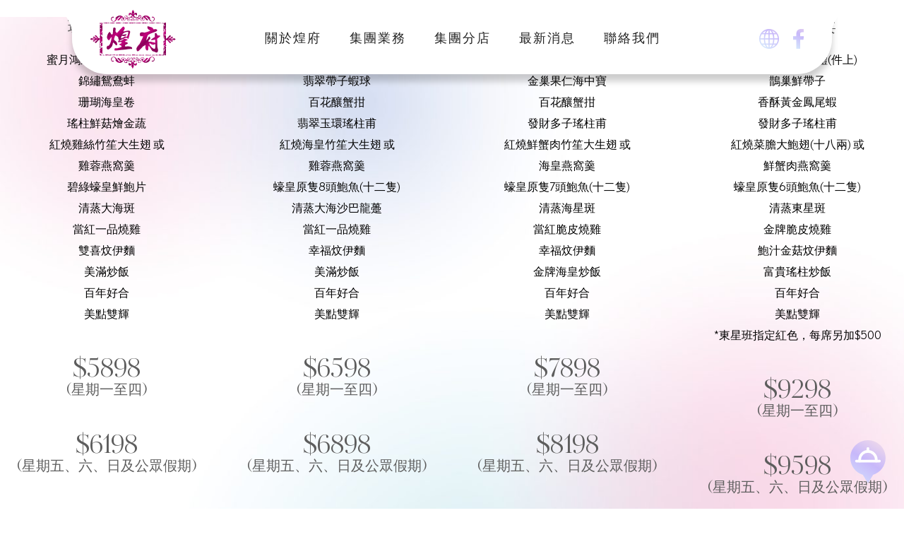

--- FILE ---
content_type: text/html; charset=UTF-8
request_url: https://palace-rest.com.hk/restaurant-menu/shek-mun-wedding-zh/
body_size: 12795
content:
<!doctype html>
<html lang="zh-HK">
<head>
	<meta charset="UTF-8">
	<meta name="viewport" content="width=device-width, initial-scale=1">
		<link rel="stylesheet" id="bootstrap-css-css" href="/wp-content/themes/thepalace/css/bootstrap.min.css?ver=6.2.2" media="all">
	<link rel="stylesheet" id="owl-carousel" href="/wp-content/themes/thepalace/css/owl.carousel.min.css" media="all">
	<link rel="stylesheet" id="owl-carousel-js" href="/wp-content/themes/thepalace/js/owl.carousel.min.js" media="all">
	<link rel="profile" href="https://gmpg.org/xfn/11">

	
	<meta name='robots' content='index, follow, max-image-preview:large, max-snippet:-1, max-video-preview:-1' />

	<!-- This site is optimized with the Yoast SEO plugin v24.5 - https://yoast.com/wordpress/plugins/seo/ -->
	<title>shek mun wedding zh - 煌府婚宴專門店</title>
	<link rel="canonical" href="https://palace-rest.com.hk/restaurant-menu/shek-mun-wedding-zh/" />
	<meta property="og:locale" content="zh_HK" />
	<meta property="og:type" content="article" />
	<meta property="og:title" content="shek mun wedding zh - 煌府婚宴專門店" />
	<meta property="og:description" content="珠聯璧合宴 蜜月鴻運乳豬全體(件上) 錦繡鴛鴦蚌 珊瑚海皇卷 瑤柱鮮菇燴金蔬 紅燒雞絲竹笙大生翅 或 雞蓉燕窩 [&hellip;]" />
	<meta property="og:url" content="https://palace-rest.com.hk/restaurant-menu/shek-mun-wedding-zh/" />
	<meta property="og:site_name" content="煌府婚宴專門店" />
	<meta property="article:publisher" content="https://www.facebook.com/ThePalaceFansClub/" />
	<meta property="article:modified_time" content="2023-08-08T06:44:35+00:00" />
	<meta name="twitter:card" content="summary_large_image" />
	<script type="application/ld+json" class="yoast-schema-graph">{"@context":"https://schema.org","@graph":[{"@type":"WebPage","@id":"https://palace-rest.com.hk/restaurant-menu/shek-mun-wedding-zh/","url":"https://palace-rest.com.hk/restaurant-menu/shek-mun-wedding-zh/","name":"shek mun wedding zh - 煌府婚宴專門店","isPartOf":{"@id":"https://palace-rest.com.hk/#website"},"datePublished":"2023-07-21T09:44:06+00:00","dateModified":"2023-08-08T06:44:35+00:00","breadcrumb":{"@id":"https://palace-rest.com.hk/restaurant-menu/shek-mun-wedding-zh/#breadcrumb"},"inLanguage":"zh-HK","potentialAction":[{"@type":"ReadAction","target":["https://palace-rest.com.hk/restaurant-menu/shek-mun-wedding-zh/"]}]},{"@type":"BreadcrumbList","@id":"https://palace-rest.com.hk/restaurant-menu/shek-mun-wedding-zh/#breadcrumb","itemListElement":[{"@type":"ListItem","position":1,"name":"首頁","item":"https://palace-rest.com.hk/"},{"@type":"ListItem","position":2,"name":"shek mun wedding zh"}]},{"@type":"WebSite","@id":"https://palace-rest.com.hk/#website","url":"https://palace-rest.com.hk/","name":"煌府婚宴專門店","description":"","publisher":{"@id":"https://palace-rest.com.hk/#organization"},"potentialAction":[{"@type":"SearchAction","target":{"@type":"EntryPoint","urlTemplate":"https://palace-rest.com.hk/?s={search_term_string}"},"query-input":{"@type":"PropertyValueSpecification","valueRequired":true,"valueName":"search_term_string"}}],"inLanguage":"zh-HK"},{"@type":"Organization","@id":"https://palace-rest.com.hk/#organization","name":"煌府婚宴專門店","url":"https://palace-rest.com.hk/","logo":{"@type":"ImageObject","inLanguage":"zh-HK","@id":"https://palace-rest.com.hk/#/schema/logo/image/","url":"https://palace-rest.com.hk/wp-content/uploads/2023/06/logo.svg","contentUrl":"https://palace-rest.com.hk/wp-content/uploads/2023/06/logo.svg","caption":"煌府婚宴專門店"},"image":{"@id":"https://palace-rest.com.hk/#/schema/logo/image/"},"sameAs":["https://www.facebook.com/ThePalaceFansClub/"]}]}</script>
	<!-- / Yoast SEO plugin. -->


<link rel='dns-prefetch' href='//use.fontawesome.com' />
<link rel="alternate" type="application/rss+xml" title="訂閱《煌府婚宴專門店》&raquo; 資訊提供" href="https://palace-rest.com.hk/feed/" />
<link rel="alternate" type="application/rss+xml" title="訂閱《煌府婚宴專門店》&raquo; 留言的資訊提供" href="https://palace-rest.com.hk/comments/feed/" />
<script>
window._wpemojiSettings = {"baseUrl":"https:\/\/s.w.org\/images\/core\/emoji\/15.0.3\/72x72\/","ext":".png","svgUrl":"https:\/\/s.w.org\/images\/core\/emoji\/15.0.3\/svg\/","svgExt":".svg","source":{"concatemoji":"https:\/\/palace-rest.com.hk\/wp-includes\/js\/wp-emoji-release.min.js?ver=6.6"}};
/*! This file is auto-generated */
!function(i,n){var o,s,e;function c(e){try{var t={supportTests:e,timestamp:(new Date).valueOf()};sessionStorage.setItem(o,JSON.stringify(t))}catch(e){}}function p(e,t,n){e.clearRect(0,0,e.canvas.width,e.canvas.height),e.fillText(t,0,0);var t=new Uint32Array(e.getImageData(0,0,e.canvas.width,e.canvas.height).data),r=(e.clearRect(0,0,e.canvas.width,e.canvas.height),e.fillText(n,0,0),new Uint32Array(e.getImageData(0,0,e.canvas.width,e.canvas.height).data));return t.every(function(e,t){return e===r[t]})}function u(e,t,n){switch(t){case"flag":return n(e,"\ud83c\udff3\ufe0f\u200d\u26a7\ufe0f","\ud83c\udff3\ufe0f\u200b\u26a7\ufe0f")?!1:!n(e,"\ud83c\uddfa\ud83c\uddf3","\ud83c\uddfa\u200b\ud83c\uddf3")&&!n(e,"\ud83c\udff4\udb40\udc67\udb40\udc62\udb40\udc65\udb40\udc6e\udb40\udc67\udb40\udc7f","\ud83c\udff4\u200b\udb40\udc67\u200b\udb40\udc62\u200b\udb40\udc65\u200b\udb40\udc6e\u200b\udb40\udc67\u200b\udb40\udc7f");case"emoji":return!n(e,"\ud83d\udc26\u200d\u2b1b","\ud83d\udc26\u200b\u2b1b")}return!1}function f(e,t,n){var r="undefined"!=typeof WorkerGlobalScope&&self instanceof WorkerGlobalScope?new OffscreenCanvas(300,150):i.createElement("canvas"),a=r.getContext("2d",{willReadFrequently:!0}),o=(a.textBaseline="top",a.font="600 32px Arial",{});return e.forEach(function(e){o[e]=t(a,e,n)}),o}function t(e){var t=i.createElement("script");t.src=e,t.defer=!0,i.head.appendChild(t)}"undefined"!=typeof Promise&&(o="wpEmojiSettingsSupports",s=["flag","emoji"],n.supports={everything:!0,everythingExceptFlag:!0},e=new Promise(function(e){i.addEventListener("DOMContentLoaded",e,{once:!0})}),new Promise(function(t){var n=function(){try{var e=JSON.parse(sessionStorage.getItem(o));if("object"==typeof e&&"number"==typeof e.timestamp&&(new Date).valueOf()<e.timestamp+604800&&"object"==typeof e.supportTests)return e.supportTests}catch(e){}return null}();if(!n){if("undefined"!=typeof Worker&&"undefined"!=typeof OffscreenCanvas&&"undefined"!=typeof URL&&URL.createObjectURL&&"undefined"!=typeof Blob)try{var e="postMessage("+f.toString()+"("+[JSON.stringify(s),u.toString(),p.toString()].join(",")+"));",r=new Blob([e],{type:"text/javascript"}),a=new Worker(URL.createObjectURL(r),{name:"wpTestEmojiSupports"});return void(a.onmessage=function(e){c(n=e.data),a.terminate(),t(n)})}catch(e){}c(n=f(s,u,p))}t(n)}).then(function(e){for(var t in e)n.supports[t]=e[t],n.supports.everything=n.supports.everything&&n.supports[t],"flag"!==t&&(n.supports.everythingExceptFlag=n.supports.everythingExceptFlag&&n.supports[t]);n.supports.everythingExceptFlag=n.supports.everythingExceptFlag&&!n.supports.flag,n.DOMReady=!1,n.readyCallback=function(){n.DOMReady=!0}}).then(function(){return e}).then(function(){var e;n.supports.everything||(n.readyCallback(),(e=n.source||{}).concatemoji?t(e.concatemoji):e.wpemoji&&e.twemoji&&(t(e.twemoji),t(e.wpemoji)))}))}((window,document),window._wpemojiSettings);
</script>
<style id='wp-emoji-styles-inline-css'>

	img.wp-smiley, img.emoji {
		display: inline !important;
		border: none !important;
		box-shadow: none !important;
		height: 1em !important;
		width: 1em !important;
		margin: 0 0.07em !important;
		vertical-align: -0.1em !important;
		background: none !important;
		padding: 0 !important;
	}
</style>
<link rel='stylesheet' id='wp-block-library-css' href='https://palace-rest.com.hk/wp-includes/css/dist/block-library/style.min.css?ver=6.6' media='all' />
<style id='classic-theme-styles-inline-css'>
/*! This file is auto-generated */
.wp-block-button__link{color:#fff;background-color:#32373c;border-radius:9999px;box-shadow:none;text-decoration:none;padding:calc(.667em + 2px) calc(1.333em + 2px);font-size:1.125em}.wp-block-file__button{background:#32373c;color:#fff;text-decoration:none}
</style>
<style id='global-styles-inline-css'>
:root{--wp--preset--aspect-ratio--square: 1;--wp--preset--aspect-ratio--4-3: 4/3;--wp--preset--aspect-ratio--3-4: 3/4;--wp--preset--aspect-ratio--3-2: 3/2;--wp--preset--aspect-ratio--2-3: 2/3;--wp--preset--aspect-ratio--16-9: 16/9;--wp--preset--aspect-ratio--9-16: 9/16;--wp--preset--color--black: #000000;--wp--preset--color--cyan-bluish-gray: #abb8c3;--wp--preset--color--white: #ffffff;--wp--preset--color--pale-pink: #f78da7;--wp--preset--color--vivid-red: #cf2e2e;--wp--preset--color--luminous-vivid-orange: #ff6900;--wp--preset--color--luminous-vivid-amber: #fcb900;--wp--preset--color--light-green-cyan: #7bdcb5;--wp--preset--color--vivid-green-cyan: #00d084;--wp--preset--color--pale-cyan-blue: #8ed1fc;--wp--preset--color--vivid-cyan-blue: #0693e3;--wp--preset--color--vivid-purple: #9b51e0;--wp--preset--gradient--vivid-cyan-blue-to-vivid-purple: linear-gradient(135deg,rgba(6,147,227,1) 0%,rgb(155,81,224) 100%);--wp--preset--gradient--light-green-cyan-to-vivid-green-cyan: linear-gradient(135deg,rgb(122,220,180) 0%,rgb(0,208,130) 100%);--wp--preset--gradient--luminous-vivid-amber-to-luminous-vivid-orange: linear-gradient(135deg,rgba(252,185,0,1) 0%,rgba(255,105,0,1) 100%);--wp--preset--gradient--luminous-vivid-orange-to-vivid-red: linear-gradient(135deg,rgba(255,105,0,1) 0%,rgb(207,46,46) 100%);--wp--preset--gradient--very-light-gray-to-cyan-bluish-gray: linear-gradient(135deg,rgb(238,238,238) 0%,rgb(169,184,195) 100%);--wp--preset--gradient--cool-to-warm-spectrum: linear-gradient(135deg,rgb(74,234,220) 0%,rgb(151,120,209) 20%,rgb(207,42,186) 40%,rgb(238,44,130) 60%,rgb(251,105,98) 80%,rgb(254,248,76) 100%);--wp--preset--gradient--blush-light-purple: linear-gradient(135deg,rgb(255,206,236) 0%,rgb(152,150,240) 100%);--wp--preset--gradient--blush-bordeaux: linear-gradient(135deg,rgb(254,205,165) 0%,rgb(254,45,45) 50%,rgb(107,0,62) 100%);--wp--preset--gradient--luminous-dusk: linear-gradient(135deg,rgb(255,203,112) 0%,rgb(199,81,192) 50%,rgb(65,88,208) 100%);--wp--preset--gradient--pale-ocean: linear-gradient(135deg,rgb(255,245,203) 0%,rgb(182,227,212) 50%,rgb(51,167,181) 100%);--wp--preset--gradient--electric-grass: linear-gradient(135deg,rgb(202,248,128) 0%,rgb(113,206,126) 100%);--wp--preset--gradient--midnight: linear-gradient(135deg,rgb(2,3,129) 0%,rgb(40,116,252) 100%);--wp--preset--font-size--small: 13px;--wp--preset--font-size--medium: 20px;--wp--preset--font-size--large: 36px;--wp--preset--font-size--x-large: 42px;--wp--preset--spacing--20: 0.44rem;--wp--preset--spacing--30: 0.67rem;--wp--preset--spacing--40: 1rem;--wp--preset--spacing--50: 1.5rem;--wp--preset--spacing--60: 2.25rem;--wp--preset--spacing--70: 3.38rem;--wp--preset--spacing--80: 5.06rem;--wp--preset--shadow--natural: 6px 6px 9px rgba(0, 0, 0, 0.2);--wp--preset--shadow--deep: 12px 12px 50px rgba(0, 0, 0, 0.4);--wp--preset--shadow--sharp: 6px 6px 0px rgba(0, 0, 0, 0.2);--wp--preset--shadow--outlined: 6px 6px 0px -3px rgba(255, 255, 255, 1), 6px 6px rgba(0, 0, 0, 1);--wp--preset--shadow--crisp: 6px 6px 0px rgba(0, 0, 0, 1);}:where(.is-layout-flex){gap: 0.5em;}:where(.is-layout-grid){gap: 0.5em;}body .is-layout-flex{display: flex;}.is-layout-flex{flex-wrap: wrap;align-items: center;}.is-layout-flex > :is(*, div){margin: 0;}body .is-layout-grid{display: grid;}.is-layout-grid > :is(*, div){margin: 0;}:where(.wp-block-columns.is-layout-flex){gap: 2em;}:where(.wp-block-columns.is-layout-grid){gap: 2em;}:where(.wp-block-post-template.is-layout-flex){gap: 1.25em;}:where(.wp-block-post-template.is-layout-grid){gap: 1.25em;}.has-black-color{color: var(--wp--preset--color--black) !important;}.has-cyan-bluish-gray-color{color: var(--wp--preset--color--cyan-bluish-gray) !important;}.has-white-color{color: var(--wp--preset--color--white) !important;}.has-pale-pink-color{color: var(--wp--preset--color--pale-pink) !important;}.has-vivid-red-color{color: var(--wp--preset--color--vivid-red) !important;}.has-luminous-vivid-orange-color{color: var(--wp--preset--color--luminous-vivid-orange) !important;}.has-luminous-vivid-amber-color{color: var(--wp--preset--color--luminous-vivid-amber) !important;}.has-light-green-cyan-color{color: var(--wp--preset--color--light-green-cyan) !important;}.has-vivid-green-cyan-color{color: var(--wp--preset--color--vivid-green-cyan) !important;}.has-pale-cyan-blue-color{color: var(--wp--preset--color--pale-cyan-blue) !important;}.has-vivid-cyan-blue-color{color: var(--wp--preset--color--vivid-cyan-blue) !important;}.has-vivid-purple-color{color: var(--wp--preset--color--vivid-purple) !important;}.has-black-background-color{background-color: var(--wp--preset--color--black) !important;}.has-cyan-bluish-gray-background-color{background-color: var(--wp--preset--color--cyan-bluish-gray) !important;}.has-white-background-color{background-color: var(--wp--preset--color--white) !important;}.has-pale-pink-background-color{background-color: var(--wp--preset--color--pale-pink) !important;}.has-vivid-red-background-color{background-color: var(--wp--preset--color--vivid-red) !important;}.has-luminous-vivid-orange-background-color{background-color: var(--wp--preset--color--luminous-vivid-orange) !important;}.has-luminous-vivid-amber-background-color{background-color: var(--wp--preset--color--luminous-vivid-amber) !important;}.has-light-green-cyan-background-color{background-color: var(--wp--preset--color--light-green-cyan) !important;}.has-vivid-green-cyan-background-color{background-color: var(--wp--preset--color--vivid-green-cyan) !important;}.has-pale-cyan-blue-background-color{background-color: var(--wp--preset--color--pale-cyan-blue) !important;}.has-vivid-cyan-blue-background-color{background-color: var(--wp--preset--color--vivid-cyan-blue) !important;}.has-vivid-purple-background-color{background-color: var(--wp--preset--color--vivid-purple) !important;}.has-black-border-color{border-color: var(--wp--preset--color--black) !important;}.has-cyan-bluish-gray-border-color{border-color: var(--wp--preset--color--cyan-bluish-gray) !important;}.has-white-border-color{border-color: var(--wp--preset--color--white) !important;}.has-pale-pink-border-color{border-color: var(--wp--preset--color--pale-pink) !important;}.has-vivid-red-border-color{border-color: var(--wp--preset--color--vivid-red) !important;}.has-luminous-vivid-orange-border-color{border-color: var(--wp--preset--color--luminous-vivid-orange) !important;}.has-luminous-vivid-amber-border-color{border-color: var(--wp--preset--color--luminous-vivid-amber) !important;}.has-light-green-cyan-border-color{border-color: var(--wp--preset--color--light-green-cyan) !important;}.has-vivid-green-cyan-border-color{border-color: var(--wp--preset--color--vivid-green-cyan) !important;}.has-pale-cyan-blue-border-color{border-color: var(--wp--preset--color--pale-cyan-blue) !important;}.has-vivid-cyan-blue-border-color{border-color: var(--wp--preset--color--vivid-cyan-blue) !important;}.has-vivid-purple-border-color{border-color: var(--wp--preset--color--vivid-purple) !important;}.has-vivid-cyan-blue-to-vivid-purple-gradient-background{background: var(--wp--preset--gradient--vivid-cyan-blue-to-vivid-purple) !important;}.has-light-green-cyan-to-vivid-green-cyan-gradient-background{background: var(--wp--preset--gradient--light-green-cyan-to-vivid-green-cyan) !important;}.has-luminous-vivid-amber-to-luminous-vivid-orange-gradient-background{background: var(--wp--preset--gradient--luminous-vivid-amber-to-luminous-vivid-orange) !important;}.has-luminous-vivid-orange-to-vivid-red-gradient-background{background: var(--wp--preset--gradient--luminous-vivid-orange-to-vivid-red) !important;}.has-very-light-gray-to-cyan-bluish-gray-gradient-background{background: var(--wp--preset--gradient--very-light-gray-to-cyan-bluish-gray) !important;}.has-cool-to-warm-spectrum-gradient-background{background: var(--wp--preset--gradient--cool-to-warm-spectrum) !important;}.has-blush-light-purple-gradient-background{background: var(--wp--preset--gradient--blush-light-purple) !important;}.has-blush-bordeaux-gradient-background{background: var(--wp--preset--gradient--blush-bordeaux) !important;}.has-luminous-dusk-gradient-background{background: var(--wp--preset--gradient--luminous-dusk) !important;}.has-pale-ocean-gradient-background{background: var(--wp--preset--gradient--pale-ocean) !important;}.has-electric-grass-gradient-background{background: var(--wp--preset--gradient--electric-grass) !important;}.has-midnight-gradient-background{background: var(--wp--preset--gradient--midnight) !important;}.has-small-font-size{font-size: var(--wp--preset--font-size--small) !important;}.has-medium-font-size{font-size: var(--wp--preset--font-size--medium) !important;}.has-large-font-size{font-size: var(--wp--preset--font-size--large) !important;}.has-x-large-font-size{font-size: var(--wp--preset--font-size--x-large) !important;}
:where(.wp-block-post-template.is-layout-flex){gap: 1.25em;}:where(.wp-block-post-template.is-layout-grid){gap: 1.25em;}
:where(.wp-block-columns.is-layout-flex){gap: 2em;}:where(.wp-block-columns.is-layout-grid){gap: 2em;}
:root :where(.wp-block-pullquote){font-size: 1.5em;line-height: 1.6;}
</style>
<link rel='stylesheet' id='contact-form-7-css' href='https://palace-rest.com.hk/wp-content/plugins/contact-form-7/includes/css/styles.css?ver=6.0.4' media='all' />
<link rel='stylesheet' id='image-hover-effects-css-css' href='https://palace-rest.com.hk/wp-content/plugins/mega-addons-for-visual-composer/css/ihover.css?ver=6.6' media='all' />
<link rel='stylesheet' id='style-css-css' href='https://palace-rest.com.hk/wp-content/plugins/mega-addons-for-visual-composer/css/style.css?ver=6.6' media='all' />
<link rel='stylesheet' id='font-awesome-latest-css' href='https://palace-rest.com.hk/wp-content/plugins/mega-addons-for-visual-composer/css/font-awesome/css/all.css?ver=6.6' media='all' />
<link rel='stylesheet' id='megamenu-css' href='https://palace-rest.com.hk/wp-content/uploads/maxmegamenu/style_zh_hk.css?ver=a5ffbb' media='all' />
<link rel='stylesheet' id='dashicons-css' href='https://palace-rest.com.hk/wp-includes/css/dashicons.min.css?ver=6.6' media='all' />
<link rel='stylesheet' id='thepalace-style-css' href='https://palace-rest.com.hk/wp-content/themes/thepalace/style.css?ver=1.0.0' media='all' />
<link rel='stylesheet' id='font-awesome-official-css' href='https://use.fontawesome.com/releases/v6.4.0/css/all.css' media='all' integrity="sha384-iw3OoTErCYJJB9mCa8LNS2hbsQ7M3C0EpIsO/H5+EGAkPGc6rk+V8i04oW/K5xq0" crossorigin="anonymous" />
<link rel='stylesheet' id='font-awesome-official-v4shim-css' href='https://use.fontawesome.com/releases/v6.4.0/css/v4-shims.css' media='all' integrity="sha384-TjXU13dTMPo+5ZlOUI1IGXvpmajjoetPqbUJqTx+uZ1bGwylKHNEItuVe/mg/H6l" crossorigin="anonymous" />
<script src="https://palace-rest.com.hk/wp-includes/js/jquery/jquery.min.js?ver=3.7.1" id="jquery-core-js"></script>
<script src="https://palace-rest.com.hk/wp-includes/js/jquery/jquery-migrate.min.js?ver=3.4.1" id="jquery-migrate-js"></script>
<link rel="https://api.w.org/" href="https://palace-rest.com.hk/wp-json/" /><link rel="alternate" title="JSON" type="application/json" href="https://palace-rest.com.hk/wp-json/wp/v2/restaurant_menu/1293" /><link rel="EditURI" type="application/rsd+xml" title="RSD" href="https://palace-rest.com.hk/xmlrpc.php?rsd" />
<meta name="generator" content="WordPress 6.6" />
<link rel='shortlink' href='https://palace-rest.com.hk/?p=1293' />
<link rel="alternate" title="oEmbed (JSON)" type="application/json+oembed" href="https://palace-rest.com.hk/wp-json/oembed/1.0/embed?url=https%3A%2F%2Fpalace-rest.com.hk%2Frestaurant-menu%2Fshek-mun-wedding-zh%2F" />
<link rel="alternate" title="oEmbed (XML)" type="text/xml+oembed" href="https://palace-rest.com.hk/wp-json/oembed/1.0/embed?url=https%3A%2F%2Fpalace-rest.com.hk%2Frestaurant-menu%2Fshek-mun-wedding-zh%2F&#038;format=xml" />
<script src='/wp-content/themes/thepalace/js/owl.carousel.min.js'></script>
    <meta name="generator" content="Powered by WPBakery Page Builder - drag and drop page builder for WordPress."/>
		<style type="text/css">
					.site-title,
			.site-description {
				position: absolute;
				clip: rect(1px, 1px, 1px, 1px);
				}
					</style>
		<link rel="icon" href="https://palace-rest.com.hk/wp-content/uploads/2023/08/cropped-ThePalace_LOGO-G-32x32.jpg" sizes="32x32" />
<link rel="icon" href="https://palace-rest.com.hk/wp-content/uploads/2023/08/cropped-ThePalace_LOGO-G-192x192.jpg" sizes="192x192" />
<link rel="apple-touch-icon" href="https://palace-rest.com.hk/wp-content/uploads/2023/08/cropped-ThePalace_LOGO-G-180x180.jpg" />
<meta name="msapplication-TileImage" content="https://palace-rest.com.hk/wp-content/uploads/2023/08/cropped-ThePalace_LOGO-G-270x270.jpg" />
<noscript><style> .wpb_animate_when_almost_visible { opacity: 1; }</style></noscript><style type="text/css">/** Mega Menu CSS: fs **/</style>

</head>

<body class="restaurant_menu-template-default single single-restaurant_menu postid-1293 wp-custom-logo mega-menu-max-mega-menu-1 mega-menu-menu-1 wpb-js-composer js-comp-ver-6.9.0 vc_responsive">
	
<div id="page" class="site">
	<a class="skip-link screen-reader-text" href="#primary">Skip to content</a>

	<header id="masthead" class="site-header">
<!-- .site-branding -->
<div class="header_menu"><div class="sub_header_menu d-flex">
	<div class="left-radius">
	<img src="/wp-content/uploads/2023/06/top-07.svg">
	</div>
	
	<div class="right-radius">
	<img src="/wp-content/uploads/2023/06/top-01.svg">
	</div>

			<div class="site-branding order-lg-1 order-1">
			<a href="https://palace-rest.com.hk/" class="custom-logo-link" rel="home"><img width="1" height="1" src="https://palace-rest.com.hk/wp-content/uploads/2023/06/logo.svg" class="custom-logo" alt="煌府婚宴專門店" decoding="async" /></a>				<p class="site-title"><a href="https://palace-rest.com.hk/" rel="home">煌府婚宴專門店</a></p>
						</div>
		<nav id="site-navigation" class="main-navigation order-lg-2 order-3">
			<button class="menu-toggle" aria-controls="primary-menu" aria-expanded="false">Primary Menu</button>
			<div id="mega-menu-wrap-menu-1" class="mega-menu-wrap"><div class="mega-menu-toggle"><div class="mega-toggle-blocks-left"></div><div class="mega-toggle-blocks-center"></div><div class="mega-toggle-blocks-right"><div class='mega-toggle-block mega-menu-toggle-animated-block mega-toggle-block-0' id='mega-toggle-block-0'><button aria-label="Toggle Menu" class="mega-toggle-animated mega-toggle-animated-slider" type="button" aria-expanded="false">
                  <span class="mega-toggle-animated-box">
                    <span class="mega-toggle-animated-inner"></span>
                  </span>
                </button></div></div></div><ul id="mega-menu-menu-1" class="mega-menu max-mega-menu mega-menu-horizontal mega-no-js" data-event="hover_intent" data-effect="fade" data-effect-speed="200" data-effect-mobile="slide" data-effect-speed-mobile="200" data-panel-width="#content" data-mobile-force-width="body" data-second-click="go" data-document-click="collapse" data-vertical-behaviour="standard" data-breakpoint="991" data-unbind="true" data-mobile-state="collapse_all" data-mobile-direction="vertical" data-hover-intent-timeout="300" data-hover-intent-interval="100"><li class='mega-menu-item mega-menu-item-type-custom mega-menu-item-object-custom mega-menu-item-has-children mega-menu-megamenu mega-align-bottom-left mega-menu-grid mega-menu-item-1365' id='mega-menu-item-1365'><a class="mega-menu-link" href="#this" aria-expanded="false" tabindex="0">關於煌府<span class="mega-indicator"></span></a>
<ul class="mega-sub-menu">
<li class='mega-menu-row' id='mega-menu-1365-0'>
	<ul class="mega-sub-menu">
<li class='mega-menu-column mega-menu-columns-2-of-10' id='mega-menu-1365-0-0'>
		<ul class="mega-sub-menu">
<li class='mega-menu-item mega-menu-item-type-post_type mega-menu-item-object-page mega-menu-item-1384' id='mega-menu-item-1384'><a class="mega-menu-link" href="https://palace-rest.com.hk/%e9%9b%86%e5%9c%98%e7%b0%a1%e4%bb%8b/">集團簡介</a></li>		</ul>
</li><li class='mega-menu-column mega-menu-columns-2-of-10' id='mega-menu-1365-0-1'>
		<ul class="mega-sub-menu">
<li class='mega-menu-item mega-menu-item-type-post_type mega-menu-item-object-page mega-menu-item-1383' id='mega-menu-item-1383'><a class="mega-menu-link" href="https://palace-rest.com.hk/%e9%9b%86%e5%9c%98%e7%9b%ae%e6%a8%99%e5%8f%8a%e4%bd%bf%e5%91%bd/">集團目標及使命</a></li>		</ul>
</li><li class='mega-menu-column mega-menu-columns-2-of-10' id='mega-menu-1365-0-2'>
		<ul class="mega-sub-menu">
<li class='mega-menu-item mega-menu-item-type-post_type mega-menu-item-object-page mega-menu-item-1370' id='mega-menu-item-1370'><a class="mega-menu-link" href="https://palace-rest.com.hk/%e9%87%8c%e7%a8%8b%e7%a2%91/">里程碑</a></li>		</ul>
</li><li class='mega-menu-column mega-menu-columns-2-of-10' id='mega-menu-1365-0-3'>
		<ul class="mega-sub-menu">
<li class='mega-menu-item mega-menu-item-type-post_type mega-menu-item-object-page mega-menu-item-1367' id='mega-menu-item-1367'><a class="mega-menu-link" href="https://palace-rest.com.hk/%e7%8d%8e%e9%a0%85%e5%8f%8a%e6%a6%ae%e8%ad%bd/">獎項及榮譽</a></li>		</ul>
</li><li class='mega-menu-column mega-menu-columns-2-of-10' id='mega-menu-1365-0-4'>
		<ul class="mega-sub-menu">
<li class='mega-menu-item mega-menu-item-type-post_type mega-menu-item-object-page mega-menu-item-1368' id='mega-menu-item-1368'><a class="mega-menu-link" href="https://palace-rest.com.hk/%e7%a4%be%e6%9c%83%e4%bc%81%e6%a5%ad%e8%b2%ac%e4%bb%bb/">社會企業責任</a></li>		</ul>
</li>	</ul>
</li></ul>
</li><li class='mega-menu-item mega-menu-item-type-post_type mega-menu-item-object-page mega-menu-item-has-children mega-menu-megamenu mega-align-bottom-left mega-menu-grid mega-menu-item-1372' id='mega-menu-item-1372'><a class="mega-menu-link" href="https://palace-rest.com.hk/%e9%9b%86%e5%9c%98%e6%a5%ad%e5%8b%99/" aria-expanded="false" tabindex="0">集團業務<span class="mega-indicator"></span></a>
<ul class="mega-sub-menu">
<li class='mega-menu-row' id='mega-menu-1372-0'>
	<ul class="mega-sub-menu">
<li class='mega-menu-column mega-menu-columns-3-of-12' id='mega-menu-1372-0-0'>
		<ul class="mega-sub-menu">
<li class='mega-menu-item mega-menu-item-type-post_type mega-menu-item-object-page mega-menu-item-1375' id='mega-menu-item-1375'><a class="mega-menu-link" href="https://palace-rest.com.hk/%e9%9b%86%e5%9c%98%e6%a5%ad%e5%8b%99/%e5%a9%9a%e5%ae%b4/">婚宴</a></li>		</ul>
</li><li class='mega-menu-column mega-menu-columns-3-of-12' id='mega-menu-1372-0-1'>
		<ul class="mega-sub-menu">
<li class='mega-menu-item mega-menu-item-type-post_type mega-menu-item-object-page mega-menu-item-1382' id='mega-menu-item-1382'><a class="mega-menu-link" href="https://palace-rest.com.hk/%e9%9b%86%e5%9c%98%e6%a5%ad%e5%8b%99/%e8%ad%89%e5%a9%9a%e3%80%81%e9%85%92%e6%9c%83%e5%8f%8a%e8%87%aa%e5%8a%a9%e9%a4%90/">證婚、酒會及自助餐</a></li>		</ul>
</li><li class='mega-menu-column mega-menu-columns-3-of-12' id='mega-menu-1372-0-2'>
		<ul class="mega-sub-menu">
<li class='mega-menu-item mega-menu-item-type-post_type mega-menu-item-object-page mega-menu-item-1373' id='mega-menu-item-1373'><a class="mega-menu-link" href="https://palace-rest.com.hk/%e9%9b%86%e5%9c%98%e6%a5%ad%e5%8b%99/%e5%85%ac%e5%8f%b8%e7%a4%be%e5%9c%98%e5%ae%b4/">公司社團宴</a></li>		</ul>
</li><li class='mega-menu-column mega-menu-columns-3-of-12' id='mega-menu-1372-0-3'>
		<ul class="mega-sub-menu">
<li class='mega-menu-item mega-menu-item-type-post_type mega-menu-item-object-page mega-menu-item-1377' id='mega-menu-item-1377'><a class="mega-menu-link" href="https://palace-rest.com.hk/%e9%9b%86%e5%9c%98%e6%a5%ad%e5%8b%99/%e6%9c%83%e8%ad%b0-%e8%a1%a8%e6%bc%94/">會議/表演</a></li>		</ul>
</li>	</ul>
</li><li class='mega-menu-row' id='mega-menu-1372-1'>
	<ul class="mega-sub-menu">
<li class='mega-menu-column mega-menu-columns-3-of-12' id='mega-menu-1372-1-0'>
		<ul class="mega-sub-menu">
<li class='mega-menu-item mega-menu-item-type-post_type mega-menu-item-object-page mega-menu-item-1379' id='mega-menu-item-1379'><a class="mega-menu-link" href="https://palace-rest.com.hk/%e9%9b%86%e5%9c%98%e6%a5%ad%e5%8b%99/%e7%a7%81%e4%ba%ba%e8%81%9a%e6%9c%83/">私人聚會</a></li>		</ul>
</li><li class='mega-menu-column mega-menu-columns-3-of-12' id='mega-menu-1372-1-1'>
		<ul class="mega-sub-menu">
<li class='mega-menu-item mega-menu-item-type-post_type mega-menu-item-object-page mega-menu-item-1378' id='mega-menu-item-1378'><a class="mega-menu-link" href="https://palace-rest.com.hk/%e9%9b%86%e5%9c%98%e6%a5%ad%e5%8b%99/%e6%bb%bf%e6%9c%88%e5%ae%b4-%e7%99%be%e6%97%a5%e5%ae%b4/">滿月宴/百日宴</a></li>		</ul>
</li><li class='mega-menu-column mega-menu-columns-3-of-12' id='mega-menu-1372-1-2'>
		<ul class="mega-sub-menu">
<li class='mega-menu-item mega-menu-item-type-post_type mega-menu-item-object-page mega-menu-item-1374' id='mega-menu-item-1374'><a class="mega-menu-link" href="https://palace-rest.com.hk/%e9%9b%86%e5%9c%98%e6%a5%ad%e5%8b%99/%e5%a3%bd%e5%ae%b4-%e7%94%9f%e6%97%a5%e5%ae%b4/">壽宴/生日宴</a></li>		</ul>
</li><li class='mega-menu-column mega-menu-columns-3-of-12' id='mega-menu-1372-1-3'>
		<ul class="mega-sub-menu">
<li class='mega-menu-item mega-menu-item-type-post_type mega-menu-item-object-page mega-menu-item-1381' id='mega-menu-item-1381'><a class="mega-menu-link" href="https://palace-rest.com.hk/%e9%9b%86%e5%9c%98%e6%a5%ad%e5%8b%99/%e8%ac%9d%e5%b8%ab%e5%ae%b4/">謝師宴</a></li>		</ul>
</li>	</ul>
</li><li class='mega-menu-row' id='mega-menu-1372-2'>
	<ul class="mega-sub-menu">
<li class='mega-menu-column mega-menu-columns-3-of-12' id='mega-menu-1372-2-0'>
		<ul class="mega-sub-menu">
<li class='mega-menu-item mega-menu-item-type-post_type mega-menu-item-object-page mega-menu-item-1376' id='mega-menu-item-1376'><a class="mega-menu-link" href="https://palace-rest.com.hk/%e9%9b%86%e5%9c%98%e6%a5%ad%e5%8b%99/%e6%99%9a%e9%a4%90/">晚餐</a></li>		</ul>
</li><li class='mega-menu-column mega-menu-columns-3-of-12' id='mega-menu-1372-2-1'>
		<ul class="mega-sub-menu">
<li class='mega-menu-item mega-menu-item-type-post_type mega-menu-item-object-page mega-menu-item-1380' id='mega-menu-item-1380'><a class="mega-menu-link" href="https://palace-rest.com.hk/%e9%9b%86%e5%9c%98%e6%a5%ad%e5%8b%99/%e7%b4%a0%e5%ae%b4/">素宴</a></li>		</ul>
</li>	</ul>
</li></ul>
</li><li class='mega-menu-item mega-menu-item-type-post_type mega-menu-item-object-page mega-align-bottom-left mega-menu-flyout mega-menu-item-1371' id='mega-menu-item-1371'><a class="mega-menu-link" href="https://palace-rest.com.hk/%e9%9b%86%e5%9c%98%e5%88%86%e5%ba%97/" tabindex="0">集團分店</a></li><li class='mega-menu-item mega-menu-item-type-post_type mega-menu-item-object-page mega-align-bottom-left mega-menu-flyout mega-menu-item-1413' id='mega-menu-item-1413'><a class="mega-menu-link" href="https://palace-rest.com.hk/%e6%9c%80%e6%96%b0%e6%b6%88%e6%81%af/" tabindex="0">最新消息</a></li><li class='mega-menu-item mega-menu-item-type-custom mega-menu-item-object-custom mega-menu-item-has-children mega-menu-megamenu mega-align-bottom-left mega-menu-grid mega-menu-item-1386' id='mega-menu-item-1386'><a class="mega-menu-link" href="#this" aria-expanded="false" tabindex="0">聯絡我們<span class="mega-indicator"></span></a>
<ul class="mega-sub-menu">
<li class='mega-menu-row' id='mega-menu-1386-0'>
	<ul class="mega-sub-menu">
<li class='mega-menu-column mega-menu-columns-4-of-12' id='mega-menu-1386-0-0'>
		<ul class="mega-sub-menu">
<li class='mega-menu-item mega-menu-item-type-post_type mega-menu-item-object-page mega-menu-item-1369' id='mega-menu-item-1369'><a class="mega-menu-link" href="https://palace-rest.com.hk/%e8%81%af%e7%b5%a1%e6%88%91%e5%80%91/">聯絡我們</a></li>		</ul>
</li><li class='mega-menu-column mega-menu-columns-4-of-12' id='mega-menu-1386-0-1'>
		<ul class="mega-sub-menu">
<li class='mega-menu-item mega-menu-item-type-post_type mega-menu-item-object-page mega-menu-item-1366' id='mega-menu-item-1366'><a class="mega-menu-link" href="https://palace-rest.com.hk/%e5%8a%a0%e5%85%a5%e7%85%8c%e5%ba%9c/">加入煌府</a></li>		</ul>
</li><li class='mega-menu-column mega-menu-columns-4-of-12' id='mega-menu-1386-0-2'>
		<ul class="mega-sub-menu">
<li class='mega-menu-item mega-menu-item-type-post_type mega-menu-item-object-page mega-menu-item-1385' id='mega-menu-item-1385'><a class="mega-menu-link" href="https://palace-rest.com.hk/%e9%a1%a7%e5%ae%a2%e6%84%8f%e8%a6%8b%e6%9b%b8/">顧客意見書</a></li>		</ul>
</li>	</ul>
</li></ul>
</li><li class='mega-lang-item mega-lang-item-51 mega-lang-item-zh mega-current-lang mega-no-translation mega-lang-item-first mega-menu-item mega-menu-item-type-custom mega-menu-item-object-custom mega-menu-item-home mega-align-bottom-left mega-menu-flyout mega-menu-item-1387-zh lang-item lang-item-51 lang-item-zh current-lang no-translation lang-item-first' id='mega-menu-item-1387-zh'><a class="mega-menu-link" href="https://palace-rest.com.hk/" tabindex="0">中文 (香港)</a></li><li class='mega-lang-item mega-lang-item-111 mega-lang-item-en mega-no-translation mega-menu-item mega-menu-item-type-custom mega-menu-item-object-custom mega-align-bottom-left mega-menu-flyout mega-menu-item-1387-en lang-item lang-item-111 lang-item-en no-translation' id='mega-menu-item-1387-en'><a class="mega-menu-link" href="https://palace-rest.com.hk/en/home/" tabindex="0">English</a></li></ul></div>		</nav><!-- #site-navigation -->
	<div class="menu_right order-lg-3 order-2">
		<div class="menu_lang">
			<a href="#this"><img src="/wp-content/uploads/2023/06/earth.svg"></a>
		</div>
		<div class="menu_fb">
			<a href="#this"><img src="/wp-content/uploads/2023/06/fbmenu.svg"></a>
		</div>
	</div>
	</div></div>
	</header><!-- #masthead -->
<a class="appointment_img" href="/contact-us/"><div>
<img src="/wp-content/uploads/2023/07/appointment-13.svg" class="">

</div></a>
	<main id="primary" class="site-main">

		
<article id="post-1293" class="post-1293 restaurant_menu type-restaurant_menu status-publish hentry">
	<header class="entry-header">
				<div class="contaniner-fluid">
			<div class="row">
				<div class="col-10 offset-1">
					<h1 class="entry-title">shek mun wedding zh</h1>				</div>
			</div>
		</div>
	</header>

	

	<div class="entry-content">
		<div class="row menu_row text-center mb-5">
<div class="col-lg-3 col-12 mb-4">
<div class="menu_title mb-3">珠聯璧合宴</div>
<p>蜜月鴻運乳豬全體(件上)<br />
錦繡鴛鴦蚌<br />
珊瑚海皇卷<br />
瑤柱鮮菇燴金蔬<br />
紅燒雞絲竹笙大生翅 或<br />
雞蓉燕窩羹<br />
碧綠蠔皇鮮鮑片<br />
清蒸大海斑<br />
當紅一品燒雞<br />
雙喜炆伊麵<br />
美滿炒飯<br />
百年好合<br />
美點雙輝</p>
<div class="menu_price mt-5">$5898</div>
<div class="menu_date">(星期一至四)</div>
<div class="menu_price mt-5">$6198</div>
<div class="menu_date">(星期五、六、日及公眾假期)</div>
</div>
<div class="col-lg-3 col-12 mb-4">
<div class="menu_title mb-3">鸞鳳和鳴宴</div>
<p>蜜月鴻運乳豬全體(件上)<br />
翡翠帶子蝦球<br />
百花釀蟹拑<br />
翡翠玉環瑤柱甫<br />
紅燒海皇竹笙大生翅 或<br />
雞蓉燕窩羹<br />
蠔皇原隻8頭鮑魚(十二隻)<br />
清蒸大海沙巴龍躉<br />
當紅一品燒雞<br />
幸福炆伊麵<br />
美滿炒飯<br />
百年好合<br />
美點雙輝</p>
<div class="menu_price mt-5">$6598</div>
<div class="menu_date">(星期一至四)</div>
<div class="menu_price mt-5">$6898</div>
<div class="menu_date">(星期五、六、日及公眾假期)</div>
</div>
<div class="col-lg-3 col-12 mb-4">
<div class="menu_title mb-3">金玉良緣宴</div>
<p>蜜月鴻運乳豬全體(件上)<br />
金巢果仁海中寶<br />
百花釀蟹拑<br />
發財多子瑤柱甫<br />
紅燒鮮蟹肉竹笙大生翅 或<br />
海皇燕窩羹<br />
蠔皇原隻7頭鮑魚(十二隻)<br />
清蒸海星斑<br />
當紅脆皮燒雞<br />
幸福炆伊麵<br />
金牌海皇炒飯<br />
百年好合<br />
美點雙輝</p>
<div class="menu_price mt-5">$7898</div>
<div class="menu_date">(星期一至四)</div>
<div class="menu_price mt-5">$8198</div>
<div class="menu_date">(星期五、六、日及公眾假期)</div>
</div>
<div class="col-lg-3 col-12 mb-4">
<div class="menu_title mb-3">龍鳳呈祥宴</div>
<p>蜜月鴻運乳豬全體(件上)<br />
鵲巢鮮帶子<br />
香酥黃金鳳尾蝦<br />
發財多子瑤柱甫<br />
紅燒菜膽大鮑翅(十八兩) 或<br />
鮮蟹肉燕窩羹<br />
蠔皇原隻6頭鮑魚(十二隻)<br />
清蒸東星斑<br />
金牌脆皮燒雞<br />
鮑汁金菇炆伊麵<br />
富貴瑤柱炒飯<br />
百年好合<br />
美點雙輝<br />
*東星班指定紅色，每席另加$500</p>
<div class="menu_price mt-5">$9298</div>
<div class="menu_date">(星期一至四)</div>
<div class="menu_price mt-5">$9598</div>
<div class="menu_date">(星期五、六、日及公眾假期)</div>
</div>
<div class="col-12 mt-4">
<div class="menu_title mb-4">餐飲套餐</div>
</div>
<div class="col-lg-4 col-12 mb-3">
<div class="package_div mb-3">飲品套餐 A 每席$600</div>
<p>各式汽水及啤酒任飲</p>
</div>
<div class="col-lg-4 col-12 mb-3">
<div class="package_div mb-3">飲品套餐 B 每席$700</div>
<p>各式汽水，橙汁及啤酒任飲</p>
</div>
<div class="col-lg-4 col-12 mb-3">
<div class="package_div mb-3">飲品套餐 C 每席$900</div>
<p>各式汽水，橙汁及啤酒，紅酒，白酒任飲</p>
</div>
<div class="col-12 mt-3">另加一服務費</div>
<div class="col-12 mt-3 text-end">以上資料只供參考，如有更改，恕不另行通知。</div>
</div>
	</div><!-- .entry-content -->

	<footer class="entry-footer">
			</footer><!-- .entry-footer -->
	
</article><!-- #post-1293 -->

	<nav class="navigation post-navigation" aria-label="文章">
		<h2 class="screen-reader-text">文章導覽</h2>
		<div class="nav-links"><div class="nav-previous"><a href="https://palace-rest.com.hk/restaurant-menu/hung-hom-wedding-zh/" rel="prev"><span class="nav-subtitle">Previous:</span> <span class="nav-title">Hung Hom wedding zh</span></a></div><div class="nav-next"><a href="https://palace-rest.com.hk/restaurant-menu/silercord-zh/" rel="next"><span class="nav-subtitle">Next:</span> <span class="nav-title">silercord zh</span></a></div></div>
	</nav>
	</main><!-- #main -->


<aside id="secondary" class="widget-area">
	<section id="block-2" class="widget widget_block widget_search"><form role="search" method="get" action="https://palace-rest.com.hk/" class="wp-block-search__button-outside wp-block-search__text-button wp-block-search"    ><label class="wp-block-search__label" for="wp-block-search__input-1" >搜尋</label><div class="wp-block-search__inside-wrapper " ><input class="wp-block-search__input" id="wp-block-search__input-1" placeholder="" value="" type="search" name="s" required /><button aria-label="搜尋" class="wp-block-search__button wp-element-button" type="submit" >搜尋</button></div></form></section><section id="block-3" class="widget widget_block"><div class="wp-block-group"><div class="wp-block-group__inner-container is-layout-flow wp-block-group-is-layout-flow"><h2 class="wp-block-heading">近期文章</h2><ul class="wp-block-latest-posts__list wp-block-latest-posts"></ul></div></div></section><section id="block-4" class="widget widget_block"><div class="wp-block-group"><div class="wp-block-group__inner-container is-layout-flow wp-block-group-is-layout-flow"><h2 class="wp-block-heading">近期留言</h2><div class="no-comments wp-block-latest-comments">尚無留言可供顯示。</div></div></div></section><section id="block-5" class="widget widget_block"><div class="wp-block-group"><div class="wp-block-group__inner-container is-layout-flow wp-block-group-is-layout-flow"><h2 class="wp-block-heading">彙整</h2><div class="wp-block-archives-list wp-block-archives">尚無彙整可供顯示。</div></div></div></section><section id="block-6" class="widget widget_block"><div class="wp-block-group"><div class="wp-block-group__inner-container is-layout-flow wp-block-group-is-layout-flow"><h2 class="wp-block-heading">分類</h2><ul class="wp-block-categories-list wp-block-categories">	<li class="cat-item cat-item-71"><a href="https://palace-rest.com.hk/category/corporate-event-zh/">公司社團宴</a>
</li>
	<li class="cat-item cat-item-67"><a href="https://palace-rest.com.hk/category/birthday-banquet-zh/">壽宴/生日宴</a>
</li>
	<li class="cat-item cat-item-81"><a href="https://palace-rest.com.hk/category/wedding-banquet-zh/">婚宴</a>
</li>
	<li class="cat-item cat-item-73"><a href="https://palace-rest.com.hk/category/dinner-zh/">晚飯</a>
</li>
	<li class="cat-item cat-item-69"><a href="https://palace-rest.com.hk/category/conference-meeting-performance-zh/">會議/表演</a>
</li>
	<li class="cat-item cat-item-65"><a href="https://palace-rest.com.hk/category/baby-full-moon-celebration-100th-day-celebration-zh/">滿月宴/百日宴</a>
</li>
	<li class="cat-item cat-item-75"><a href="https://palace-rest.com.hk/category/private-party-zh/">私人聚會</a>
</li>
	<li class="cat-item cat-item-79"><a href="https://palace-rest.com.hk/category/vegan-meal-zh/">素宴</a>
</li>
	<li class="cat-item cat-item-77"><a href="https://palace-rest.com.hk/category/teacher-appreciation-banquet-zh/">謝師宴</a>
</li>
	<li class="cat-item cat-item-83"><a href="https://palace-rest.com.hk/category/wedding-ceremony-cocktail-party-and-buffet-zh/">證婚、酒會及自助餐</a>
</li>
</ul></div></div></section></aside><!-- #secondary -->

	<footer id="colophon" class="site-footer">
		<div class="site-info">
<div data-vc-full-width="true" data-vc-full-width-init="false" class="vc_row wpb_row vc_row-fluid vc_custom_1686735868957 vc_row-has-fill"><div class="wpb_column vc_column_container vc_col-sm-12 vc_col-lg-offset-1 vc_col-lg-10 vc_col-md-12 vc_col-xs-12"><div class="vc_column-inner"><div class="wpb_wrapper">
	<div class="wpb_text_column wpb_content_element " >
		<div class="wpb_wrapper">
			<div class="d-md-flex align-items-center">
<div class=""><img loading="lazy" decoding="async" class="alignnone size-full wp-image-134" src="https://palace-rest.com.hk/wp-content/uploads/2023/06/ThePalace_LOGO-w.png" alt="" width="170" height="110" /></div>
<div class="hotline_div ms-md-5">
<p>火速預訂 婚宴熱線</p>
<div class="hotline_a d-md-flex d-inline-block"><a href="tel:+85298882622">9888 2622</a><br />
<a href="tel:+85290150888">9015 0888</a><br />
<a href="tel:+85290150888">6801 7888</a><br />
<a href="tel:+85266053888">6605 3888</a></div>
</div>
<div class="facebook_div ms-auto"><a href="https://palace-rest.com.hk/wp-content/uploads/2023/06/facebook-02.svg"><img loading="lazy" decoding="async" class="alignnone size-medium wp-image-138" src="https://palace-rest.com.hk/wp-content/uploads/2023/06/facebook-02.svg" alt="" width="15" height="27" /></a></div>
</div>

		</div>
	</div>

	<div class="wpb_text_column wpb_content_element " >
		<div class="wpb_wrapper">
			<div class="d-lg-flex d-grid">
<div>
<ul class="footer_li">
<li><a href="/zh/集團業務/婚宴/">婚宴</a></li>
<li><a href="/zh/集團業務/公司社團宴/">公司社團宴</a></li>
<li><a href="/zh/集團業務/滿月宴-百日宴/">滿月宴/百日宴</a></li>
<li><a href="/zh/集團業務/壽宴-生日宴/">壽宴/生日宴</a></li>
<li><a href="/zh/集團業務/私人聚會/">私人聚會</a></li>
</ul>
</div>
<div class="copy_right_div ms-lg-auto mt-lg-0 mt-3">© 2023 煌府婚宴專門店 All rights reserved</div>
</div>

		</div>
	</div>
</div></div></div></div><div class="vc_row-full-width vc_clearfix"></div>
		</div><!-- .site-info -->
	</footer><!-- #colophon -->
</div><!-- #page -->

	<link rel="stylesheet" id="owl-carousel" href="/wp-content/themes/thepalace/js/owl.carousel.min.js" media="all">
<script>
	var $  = jQuery;
	var lang = $('html').attr('lang');
	
	var linken = $('.mega-lang-item-en a').attr('href');
	var linkzh = $('.mega-lang-item-zh a').attr('href');
	
	if( lang == 'en-US'){
		$('.menu_lang a').attr('href',linkzh);
	}
	
		if( lang == 'zh-HK'){
		$('.menu_lang a').attr('href',linken);
			$('a.appointment_img').attr('href','/聯絡我們/');
			$('.banquest_shops_div .shop_div_btn a').text('詳細');
	}
	
	$('.menu_right .menu_lang a').on( "mouseover", function(){
		$('.menu_right .menu_lang a img').attr('src','/wp-content/uploads/2023/06/earthhover.svg');
	})
	
	$('.menu_right .menu_lang a').on( "mouseout", function() {
		$('.menu_right .menu_lang a img').attr('src','/wp-content/uploads/2023/06/earth.svg');
	});
	
	$('.menu_right .menu_fb a').on( "mouseover", function(){
		$('.menu_right .menu_fb a img').attr('src','/wp-content/uploads/2023/06/fbhover.svg');
	})
	$('.menu_right .menu_fb a').on( "mouseout", function() {
    $('.menu_right .menu_fb a img').attr('src','/wp-content/uploads/2023/06/fbmenu.svg');
		
  } );
	
		$('article.restaurant .hide_div').hide();
		
	$('article.restaurant .hr_div_block>.menu_down').click(function(){
$('article.restaurant .show_menu').css('display','none');
  $('article.restaurant .hide_div').hide();
		$(this).next('.hide_div').show(500);
});
	
	$('article.restaurant #wedding_menu .menu_down').click(function(){
		$(this).next('.hide_div').show(500);
	});
	
		$('article.restaurant .hide_div.rest_menu .show_id_div').click(function(){
			var divid = $(this).attr('data-name');
			$('.show_menu>div').css('display','none');
			$('.show_menu>div').each(function(){
				if($(this).attr('id')==divid){
					$(this).css('display','block');
					$('article.restaurant .show_menu').css('display','block');

				}
			})
});

	var va_line = '<div class= "vertical"></div>';
	$(".milestone_div .milestone_img").append(va_line);

	var html_home_slider = '<div class="left_right_div d-flex"><div class="left_slider"><img class="alignnone size-medium wp-image-577" src="http://palace-rest.com.hk/wp-content/uploads/2023/07/LEFT-10.svg" alt="" width="50" height="50" /></div><div class="right_slider"><img class="alignnone size-medium wp-image-577" src="http://palace-rest.com.hk/wp-content/uploads/2023/07/1111-08.svg" alt="" width="50" height="50" /></div></div>';
	
	 $(".home_slider>.vc_column-inner").append(html_home_slider);

	$('.left_right_div .right_slider').click(function(){
		var slider_width = $('.vc_pageable-slide-wrapper').css('width');
		slider_width = parseInt(slider_width, 10);
		if($(window).width()>767){
		slider_width = (slider_width - slider_width - slider_width)/1.5;
		}else{
			slider_width = (slider_width - slider_width - slider_width)/1.2;
		}
		var slider_pos = $('.vc_pageable-slide-wrapper').css('left');
		slider_pos = parseInt(slider_pos, 10);
			if( slider_pos => 0){	
		   if( slider_width <= slider_pos){
		if($(window).width()>767){
			$('.home_slider .vc_pageable-slide-wrapper').animate( { left: '-=25vw' }, 1000);
		}else{
			$('.home_slider .vc_pageable-slide-wrapper').animate( { left: '-=50vw' }, 1000);
		}
		
	}}

    });
	
	
	$('.left_right_div .left_slider').click(function(){
		var slider_pos = $('.vc_pageable-slide-wrapper').css('left');
		slider_pos = parseInt(slider_pos, 10);
		if($(window).width()>767){
			if(slider_pos < 0){$('.home_slider .vc_pageable-slide-wrapper').animate( { left: '+=25vw' }, 1000);}
		}else{
			if(slider_pos < 0){$('.home_slider .vc_pageable-slide-wrapper').animate( { left: '+=50vw' }, 1000);}
		}

    });

	$('.owl-carousel').owlCarousel({
    loop:false,
    margin:10,
    nav:true,
	dot:false,
	navText:["<img src='/wp-content/uploads/2023/07/up-17.svg' class='owlnav1'>","<img src='/wp-content/uploads/2023/07/up-17.svg' class='owlnav2'>"],
    responsive:{
        0:{
            items:3
        },
        600:{
            items:6
        },
        1000:{
            items:10
        }
    }
})
	
	var carousel_img1 = $('.owl-carousel .owl-stage:first .owl-item img').attr('src');
	$('.carousel_img').css('background-image', 'url("' + carousel_img1 + '")');
	
	$('.owl-carousel .owl-stage .owl-item .item img').click(function(){
		var carousel_img2 = $(this).attr('src');
		$('.carousel_img').css('background-image', 'url("' + carousel_img2 + '")');
	})
	
	$('.select_district, .select_event').change(function(){
		var district =  $('.select_district').find(":selected").val();
		var event =  $('.select_event').find(":selected").val();
		if(event == 'all' || event == '' ){event = 'vc_grid-item'};
		if(district == 'all' || district == ''){district = '1'};

		  $('.vc_grid-item').each(function(){
			  var district1 = $(this).find('.dis_number').text();
    if($(this).hasClass(event)){
		if(district == '1' || district == district1){
			$(this).css('display','block');
		}else {
			$(this).css('display','none');
		}
	}else {
		$(this).css('display','none');
	}
		  })
	})
	
	
</script>
<link rel='stylesheet' id='js_composer_front-css' href='https://palace-rest.com.hk/wp-content/plugins/js_composer/assets/css/js_composer.min.css?ver=6.9.0' media='all' />
<script src="https://palace-rest.com.hk/wp-includes/js/dist/hooks.min.js?ver=2810c76e705dd1a53b18" id="wp-hooks-js"></script>
<script src="https://palace-rest.com.hk/wp-includes/js/dist/i18n.min.js?ver=5e580eb46a90c2b997e6" id="wp-i18n-js"></script>
<script id="wp-i18n-js-after">
wp.i18n.setLocaleData( { 'text direction\u0004ltr': [ 'ltr' ] } );
</script>
<script src="https://palace-rest.com.hk/wp-content/plugins/contact-form-7/includes/swv/js/index.js?ver=6.0.4" id="swv-js"></script>
<script id="contact-form-7-js-before">
var wpcf7 = {
    "api": {
        "root": "https:\/\/palace-rest.com.hk\/wp-json\/",
        "namespace": "contact-form-7\/v1"
    }
};
</script>
<script src="https://palace-rest.com.hk/wp-content/plugins/contact-form-7/includes/js/index.js?ver=6.0.4" id="contact-form-7-js"></script>
<script src="https://palace-rest.com.hk/wp-content/themes/thepalace/js/navigation.js?ver=1.0.0" id="thepalace-navigation-js"></script>
<script src="https://www.google.com/recaptcha/api.js?render=6LcoMaknAAAAAJFh5d9BZ2cD-Yo3SvOdn7GcnlnX&amp;ver=3.0" id="google-recaptcha-js"></script>
<script src="https://palace-rest.com.hk/wp-includes/js/dist/vendor/wp-polyfill.min.js?ver=3.15.0" id="wp-polyfill-js"></script>
<script id="wpcf7-recaptcha-js-before">
var wpcf7_recaptcha = {
    "sitekey": "6LcoMaknAAAAAJFh5d9BZ2cD-Yo3SvOdn7GcnlnX",
    "actions": {
        "homepage": "homepage",
        "contactform": "contactform"
    }
};
</script>
<script src="https://palace-rest.com.hk/wp-content/plugins/contact-form-7/modules/recaptcha/index.js?ver=6.0.4" id="wpcf7-recaptcha-js"></script>
<script src="https://palace-rest.com.hk/wp-includes/js/hoverIntent.min.js?ver=1.10.2" id="hoverIntent-js"></script>
<script src="https://palace-rest.com.hk/wp-content/plugins/megamenu/js/maxmegamenu.js?ver=3.4.1" id="megamenu-js"></script>
<script id="wpb_composer_front_js-js-extra">
var vcData = {"currentTheme":{"slug":"thepalace"}};
</script>
<script src="https://palace-rest.com.hk/wp-content/plugins/js_composer/assets/js/dist/js_composer_front.min.js?ver=6.9.0" id="wpb_composer_front_js-js"></script>
<script type="text/javascript">
window.addEventListener("load", function(event) {
jQuery(".cfx_form_main,.wpcf7-form,.wpforms-form,.gform_wrapper form").each(function(){
var form=jQuery(this); 
var screen_width=""; var screen_height="";
 if(screen_width == ""){
 if(screen){
   screen_width=screen.width;  
 }else{
     screen_width=jQuery(window).width();
 }    }  
  if(screen_height == ""){
 if(screen){
   screen_height=screen.height;  
 }else{
     screen_height=jQuery(window).height();
 }    }
form.append('<input type="hidden" name="vx_width" value="'+screen_width+'">');
form.append('<input type="hidden" name="vx_height" value="'+screen_height+'">');
form.append('<input type="hidden" name="vx_url" value="'+window.location.href+'">');  
}); 

});
</script> 

</body>
</html>


--- FILE ---
content_type: text/html; charset=utf-8
request_url: https://www.google.com/recaptcha/api2/anchor?ar=1&k=6LcoMaknAAAAAJFh5d9BZ2cD-Yo3SvOdn7GcnlnX&co=aHR0cHM6Ly9wYWxhY2UtcmVzdC5jb20uaGs6NDQz&hl=en&v=9TiwnJFHeuIw_s0wSd3fiKfN&size=invisible&anchor-ms=20000&execute-ms=30000&cb=muednfsfjbgv
body_size: 48284
content:
<!DOCTYPE HTML><html dir="ltr" lang="en"><head><meta http-equiv="Content-Type" content="text/html; charset=UTF-8">
<meta http-equiv="X-UA-Compatible" content="IE=edge">
<title>reCAPTCHA</title>
<style type="text/css">
/* cyrillic-ext */
@font-face {
  font-family: 'Roboto';
  font-style: normal;
  font-weight: 400;
  font-stretch: 100%;
  src: url(//fonts.gstatic.com/s/roboto/v48/KFO7CnqEu92Fr1ME7kSn66aGLdTylUAMa3GUBHMdazTgWw.woff2) format('woff2');
  unicode-range: U+0460-052F, U+1C80-1C8A, U+20B4, U+2DE0-2DFF, U+A640-A69F, U+FE2E-FE2F;
}
/* cyrillic */
@font-face {
  font-family: 'Roboto';
  font-style: normal;
  font-weight: 400;
  font-stretch: 100%;
  src: url(//fonts.gstatic.com/s/roboto/v48/KFO7CnqEu92Fr1ME7kSn66aGLdTylUAMa3iUBHMdazTgWw.woff2) format('woff2');
  unicode-range: U+0301, U+0400-045F, U+0490-0491, U+04B0-04B1, U+2116;
}
/* greek-ext */
@font-face {
  font-family: 'Roboto';
  font-style: normal;
  font-weight: 400;
  font-stretch: 100%;
  src: url(//fonts.gstatic.com/s/roboto/v48/KFO7CnqEu92Fr1ME7kSn66aGLdTylUAMa3CUBHMdazTgWw.woff2) format('woff2');
  unicode-range: U+1F00-1FFF;
}
/* greek */
@font-face {
  font-family: 'Roboto';
  font-style: normal;
  font-weight: 400;
  font-stretch: 100%;
  src: url(//fonts.gstatic.com/s/roboto/v48/KFO7CnqEu92Fr1ME7kSn66aGLdTylUAMa3-UBHMdazTgWw.woff2) format('woff2');
  unicode-range: U+0370-0377, U+037A-037F, U+0384-038A, U+038C, U+038E-03A1, U+03A3-03FF;
}
/* math */
@font-face {
  font-family: 'Roboto';
  font-style: normal;
  font-weight: 400;
  font-stretch: 100%;
  src: url(//fonts.gstatic.com/s/roboto/v48/KFO7CnqEu92Fr1ME7kSn66aGLdTylUAMawCUBHMdazTgWw.woff2) format('woff2');
  unicode-range: U+0302-0303, U+0305, U+0307-0308, U+0310, U+0312, U+0315, U+031A, U+0326-0327, U+032C, U+032F-0330, U+0332-0333, U+0338, U+033A, U+0346, U+034D, U+0391-03A1, U+03A3-03A9, U+03B1-03C9, U+03D1, U+03D5-03D6, U+03F0-03F1, U+03F4-03F5, U+2016-2017, U+2034-2038, U+203C, U+2040, U+2043, U+2047, U+2050, U+2057, U+205F, U+2070-2071, U+2074-208E, U+2090-209C, U+20D0-20DC, U+20E1, U+20E5-20EF, U+2100-2112, U+2114-2115, U+2117-2121, U+2123-214F, U+2190, U+2192, U+2194-21AE, U+21B0-21E5, U+21F1-21F2, U+21F4-2211, U+2213-2214, U+2216-22FF, U+2308-230B, U+2310, U+2319, U+231C-2321, U+2336-237A, U+237C, U+2395, U+239B-23B7, U+23D0, U+23DC-23E1, U+2474-2475, U+25AF, U+25B3, U+25B7, U+25BD, U+25C1, U+25CA, U+25CC, U+25FB, U+266D-266F, U+27C0-27FF, U+2900-2AFF, U+2B0E-2B11, U+2B30-2B4C, U+2BFE, U+3030, U+FF5B, U+FF5D, U+1D400-1D7FF, U+1EE00-1EEFF;
}
/* symbols */
@font-face {
  font-family: 'Roboto';
  font-style: normal;
  font-weight: 400;
  font-stretch: 100%;
  src: url(//fonts.gstatic.com/s/roboto/v48/KFO7CnqEu92Fr1ME7kSn66aGLdTylUAMaxKUBHMdazTgWw.woff2) format('woff2');
  unicode-range: U+0001-000C, U+000E-001F, U+007F-009F, U+20DD-20E0, U+20E2-20E4, U+2150-218F, U+2190, U+2192, U+2194-2199, U+21AF, U+21E6-21F0, U+21F3, U+2218-2219, U+2299, U+22C4-22C6, U+2300-243F, U+2440-244A, U+2460-24FF, U+25A0-27BF, U+2800-28FF, U+2921-2922, U+2981, U+29BF, U+29EB, U+2B00-2BFF, U+4DC0-4DFF, U+FFF9-FFFB, U+10140-1018E, U+10190-1019C, U+101A0, U+101D0-101FD, U+102E0-102FB, U+10E60-10E7E, U+1D2C0-1D2D3, U+1D2E0-1D37F, U+1F000-1F0FF, U+1F100-1F1AD, U+1F1E6-1F1FF, U+1F30D-1F30F, U+1F315, U+1F31C, U+1F31E, U+1F320-1F32C, U+1F336, U+1F378, U+1F37D, U+1F382, U+1F393-1F39F, U+1F3A7-1F3A8, U+1F3AC-1F3AF, U+1F3C2, U+1F3C4-1F3C6, U+1F3CA-1F3CE, U+1F3D4-1F3E0, U+1F3ED, U+1F3F1-1F3F3, U+1F3F5-1F3F7, U+1F408, U+1F415, U+1F41F, U+1F426, U+1F43F, U+1F441-1F442, U+1F444, U+1F446-1F449, U+1F44C-1F44E, U+1F453, U+1F46A, U+1F47D, U+1F4A3, U+1F4B0, U+1F4B3, U+1F4B9, U+1F4BB, U+1F4BF, U+1F4C8-1F4CB, U+1F4D6, U+1F4DA, U+1F4DF, U+1F4E3-1F4E6, U+1F4EA-1F4ED, U+1F4F7, U+1F4F9-1F4FB, U+1F4FD-1F4FE, U+1F503, U+1F507-1F50B, U+1F50D, U+1F512-1F513, U+1F53E-1F54A, U+1F54F-1F5FA, U+1F610, U+1F650-1F67F, U+1F687, U+1F68D, U+1F691, U+1F694, U+1F698, U+1F6AD, U+1F6B2, U+1F6B9-1F6BA, U+1F6BC, U+1F6C6-1F6CF, U+1F6D3-1F6D7, U+1F6E0-1F6EA, U+1F6F0-1F6F3, U+1F6F7-1F6FC, U+1F700-1F7FF, U+1F800-1F80B, U+1F810-1F847, U+1F850-1F859, U+1F860-1F887, U+1F890-1F8AD, U+1F8B0-1F8BB, U+1F8C0-1F8C1, U+1F900-1F90B, U+1F93B, U+1F946, U+1F984, U+1F996, U+1F9E9, U+1FA00-1FA6F, U+1FA70-1FA7C, U+1FA80-1FA89, U+1FA8F-1FAC6, U+1FACE-1FADC, U+1FADF-1FAE9, U+1FAF0-1FAF8, U+1FB00-1FBFF;
}
/* vietnamese */
@font-face {
  font-family: 'Roboto';
  font-style: normal;
  font-weight: 400;
  font-stretch: 100%;
  src: url(//fonts.gstatic.com/s/roboto/v48/KFO7CnqEu92Fr1ME7kSn66aGLdTylUAMa3OUBHMdazTgWw.woff2) format('woff2');
  unicode-range: U+0102-0103, U+0110-0111, U+0128-0129, U+0168-0169, U+01A0-01A1, U+01AF-01B0, U+0300-0301, U+0303-0304, U+0308-0309, U+0323, U+0329, U+1EA0-1EF9, U+20AB;
}
/* latin-ext */
@font-face {
  font-family: 'Roboto';
  font-style: normal;
  font-weight: 400;
  font-stretch: 100%;
  src: url(//fonts.gstatic.com/s/roboto/v48/KFO7CnqEu92Fr1ME7kSn66aGLdTylUAMa3KUBHMdazTgWw.woff2) format('woff2');
  unicode-range: U+0100-02BA, U+02BD-02C5, U+02C7-02CC, U+02CE-02D7, U+02DD-02FF, U+0304, U+0308, U+0329, U+1D00-1DBF, U+1E00-1E9F, U+1EF2-1EFF, U+2020, U+20A0-20AB, U+20AD-20C0, U+2113, U+2C60-2C7F, U+A720-A7FF;
}
/* latin */
@font-face {
  font-family: 'Roboto';
  font-style: normal;
  font-weight: 400;
  font-stretch: 100%;
  src: url(//fonts.gstatic.com/s/roboto/v48/KFO7CnqEu92Fr1ME7kSn66aGLdTylUAMa3yUBHMdazQ.woff2) format('woff2');
  unicode-range: U+0000-00FF, U+0131, U+0152-0153, U+02BB-02BC, U+02C6, U+02DA, U+02DC, U+0304, U+0308, U+0329, U+2000-206F, U+20AC, U+2122, U+2191, U+2193, U+2212, U+2215, U+FEFF, U+FFFD;
}
/* cyrillic-ext */
@font-face {
  font-family: 'Roboto';
  font-style: normal;
  font-weight: 500;
  font-stretch: 100%;
  src: url(//fonts.gstatic.com/s/roboto/v48/KFO7CnqEu92Fr1ME7kSn66aGLdTylUAMa3GUBHMdazTgWw.woff2) format('woff2');
  unicode-range: U+0460-052F, U+1C80-1C8A, U+20B4, U+2DE0-2DFF, U+A640-A69F, U+FE2E-FE2F;
}
/* cyrillic */
@font-face {
  font-family: 'Roboto';
  font-style: normal;
  font-weight: 500;
  font-stretch: 100%;
  src: url(//fonts.gstatic.com/s/roboto/v48/KFO7CnqEu92Fr1ME7kSn66aGLdTylUAMa3iUBHMdazTgWw.woff2) format('woff2');
  unicode-range: U+0301, U+0400-045F, U+0490-0491, U+04B0-04B1, U+2116;
}
/* greek-ext */
@font-face {
  font-family: 'Roboto';
  font-style: normal;
  font-weight: 500;
  font-stretch: 100%;
  src: url(//fonts.gstatic.com/s/roboto/v48/KFO7CnqEu92Fr1ME7kSn66aGLdTylUAMa3CUBHMdazTgWw.woff2) format('woff2');
  unicode-range: U+1F00-1FFF;
}
/* greek */
@font-face {
  font-family: 'Roboto';
  font-style: normal;
  font-weight: 500;
  font-stretch: 100%;
  src: url(//fonts.gstatic.com/s/roboto/v48/KFO7CnqEu92Fr1ME7kSn66aGLdTylUAMa3-UBHMdazTgWw.woff2) format('woff2');
  unicode-range: U+0370-0377, U+037A-037F, U+0384-038A, U+038C, U+038E-03A1, U+03A3-03FF;
}
/* math */
@font-face {
  font-family: 'Roboto';
  font-style: normal;
  font-weight: 500;
  font-stretch: 100%;
  src: url(//fonts.gstatic.com/s/roboto/v48/KFO7CnqEu92Fr1ME7kSn66aGLdTylUAMawCUBHMdazTgWw.woff2) format('woff2');
  unicode-range: U+0302-0303, U+0305, U+0307-0308, U+0310, U+0312, U+0315, U+031A, U+0326-0327, U+032C, U+032F-0330, U+0332-0333, U+0338, U+033A, U+0346, U+034D, U+0391-03A1, U+03A3-03A9, U+03B1-03C9, U+03D1, U+03D5-03D6, U+03F0-03F1, U+03F4-03F5, U+2016-2017, U+2034-2038, U+203C, U+2040, U+2043, U+2047, U+2050, U+2057, U+205F, U+2070-2071, U+2074-208E, U+2090-209C, U+20D0-20DC, U+20E1, U+20E5-20EF, U+2100-2112, U+2114-2115, U+2117-2121, U+2123-214F, U+2190, U+2192, U+2194-21AE, U+21B0-21E5, U+21F1-21F2, U+21F4-2211, U+2213-2214, U+2216-22FF, U+2308-230B, U+2310, U+2319, U+231C-2321, U+2336-237A, U+237C, U+2395, U+239B-23B7, U+23D0, U+23DC-23E1, U+2474-2475, U+25AF, U+25B3, U+25B7, U+25BD, U+25C1, U+25CA, U+25CC, U+25FB, U+266D-266F, U+27C0-27FF, U+2900-2AFF, U+2B0E-2B11, U+2B30-2B4C, U+2BFE, U+3030, U+FF5B, U+FF5D, U+1D400-1D7FF, U+1EE00-1EEFF;
}
/* symbols */
@font-face {
  font-family: 'Roboto';
  font-style: normal;
  font-weight: 500;
  font-stretch: 100%;
  src: url(//fonts.gstatic.com/s/roboto/v48/KFO7CnqEu92Fr1ME7kSn66aGLdTylUAMaxKUBHMdazTgWw.woff2) format('woff2');
  unicode-range: U+0001-000C, U+000E-001F, U+007F-009F, U+20DD-20E0, U+20E2-20E4, U+2150-218F, U+2190, U+2192, U+2194-2199, U+21AF, U+21E6-21F0, U+21F3, U+2218-2219, U+2299, U+22C4-22C6, U+2300-243F, U+2440-244A, U+2460-24FF, U+25A0-27BF, U+2800-28FF, U+2921-2922, U+2981, U+29BF, U+29EB, U+2B00-2BFF, U+4DC0-4DFF, U+FFF9-FFFB, U+10140-1018E, U+10190-1019C, U+101A0, U+101D0-101FD, U+102E0-102FB, U+10E60-10E7E, U+1D2C0-1D2D3, U+1D2E0-1D37F, U+1F000-1F0FF, U+1F100-1F1AD, U+1F1E6-1F1FF, U+1F30D-1F30F, U+1F315, U+1F31C, U+1F31E, U+1F320-1F32C, U+1F336, U+1F378, U+1F37D, U+1F382, U+1F393-1F39F, U+1F3A7-1F3A8, U+1F3AC-1F3AF, U+1F3C2, U+1F3C4-1F3C6, U+1F3CA-1F3CE, U+1F3D4-1F3E0, U+1F3ED, U+1F3F1-1F3F3, U+1F3F5-1F3F7, U+1F408, U+1F415, U+1F41F, U+1F426, U+1F43F, U+1F441-1F442, U+1F444, U+1F446-1F449, U+1F44C-1F44E, U+1F453, U+1F46A, U+1F47D, U+1F4A3, U+1F4B0, U+1F4B3, U+1F4B9, U+1F4BB, U+1F4BF, U+1F4C8-1F4CB, U+1F4D6, U+1F4DA, U+1F4DF, U+1F4E3-1F4E6, U+1F4EA-1F4ED, U+1F4F7, U+1F4F9-1F4FB, U+1F4FD-1F4FE, U+1F503, U+1F507-1F50B, U+1F50D, U+1F512-1F513, U+1F53E-1F54A, U+1F54F-1F5FA, U+1F610, U+1F650-1F67F, U+1F687, U+1F68D, U+1F691, U+1F694, U+1F698, U+1F6AD, U+1F6B2, U+1F6B9-1F6BA, U+1F6BC, U+1F6C6-1F6CF, U+1F6D3-1F6D7, U+1F6E0-1F6EA, U+1F6F0-1F6F3, U+1F6F7-1F6FC, U+1F700-1F7FF, U+1F800-1F80B, U+1F810-1F847, U+1F850-1F859, U+1F860-1F887, U+1F890-1F8AD, U+1F8B0-1F8BB, U+1F8C0-1F8C1, U+1F900-1F90B, U+1F93B, U+1F946, U+1F984, U+1F996, U+1F9E9, U+1FA00-1FA6F, U+1FA70-1FA7C, U+1FA80-1FA89, U+1FA8F-1FAC6, U+1FACE-1FADC, U+1FADF-1FAE9, U+1FAF0-1FAF8, U+1FB00-1FBFF;
}
/* vietnamese */
@font-face {
  font-family: 'Roboto';
  font-style: normal;
  font-weight: 500;
  font-stretch: 100%;
  src: url(//fonts.gstatic.com/s/roboto/v48/KFO7CnqEu92Fr1ME7kSn66aGLdTylUAMa3OUBHMdazTgWw.woff2) format('woff2');
  unicode-range: U+0102-0103, U+0110-0111, U+0128-0129, U+0168-0169, U+01A0-01A1, U+01AF-01B0, U+0300-0301, U+0303-0304, U+0308-0309, U+0323, U+0329, U+1EA0-1EF9, U+20AB;
}
/* latin-ext */
@font-face {
  font-family: 'Roboto';
  font-style: normal;
  font-weight: 500;
  font-stretch: 100%;
  src: url(//fonts.gstatic.com/s/roboto/v48/KFO7CnqEu92Fr1ME7kSn66aGLdTylUAMa3KUBHMdazTgWw.woff2) format('woff2');
  unicode-range: U+0100-02BA, U+02BD-02C5, U+02C7-02CC, U+02CE-02D7, U+02DD-02FF, U+0304, U+0308, U+0329, U+1D00-1DBF, U+1E00-1E9F, U+1EF2-1EFF, U+2020, U+20A0-20AB, U+20AD-20C0, U+2113, U+2C60-2C7F, U+A720-A7FF;
}
/* latin */
@font-face {
  font-family: 'Roboto';
  font-style: normal;
  font-weight: 500;
  font-stretch: 100%;
  src: url(//fonts.gstatic.com/s/roboto/v48/KFO7CnqEu92Fr1ME7kSn66aGLdTylUAMa3yUBHMdazQ.woff2) format('woff2');
  unicode-range: U+0000-00FF, U+0131, U+0152-0153, U+02BB-02BC, U+02C6, U+02DA, U+02DC, U+0304, U+0308, U+0329, U+2000-206F, U+20AC, U+2122, U+2191, U+2193, U+2212, U+2215, U+FEFF, U+FFFD;
}
/* cyrillic-ext */
@font-face {
  font-family: 'Roboto';
  font-style: normal;
  font-weight: 900;
  font-stretch: 100%;
  src: url(//fonts.gstatic.com/s/roboto/v48/KFO7CnqEu92Fr1ME7kSn66aGLdTylUAMa3GUBHMdazTgWw.woff2) format('woff2');
  unicode-range: U+0460-052F, U+1C80-1C8A, U+20B4, U+2DE0-2DFF, U+A640-A69F, U+FE2E-FE2F;
}
/* cyrillic */
@font-face {
  font-family: 'Roboto';
  font-style: normal;
  font-weight: 900;
  font-stretch: 100%;
  src: url(//fonts.gstatic.com/s/roboto/v48/KFO7CnqEu92Fr1ME7kSn66aGLdTylUAMa3iUBHMdazTgWw.woff2) format('woff2');
  unicode-range: U+0301, U+0400-045F, U+0490-0491, U+04B0-04B1, U+2116;
}
/* greek-ext */
@font-face {
  font-family: 'Roboto';
  font-style: normal;
  font-weight: 900;
  font-stretch: 100%;
  src: url(//fonts.gstatic.com/s/roboto/v48/KFO7CnqEu92Fr1ME7kSn66aGLdTylUAMa3CUBHMdazTgWw.woff2) format('woff2');
  unicode-range: U+1F00-1FFF;
}
/* greek */
@font-face {
  font-family: 'Roboto';
  font-style: normal;
  font-weight: 900;
  font-stretch: 100%;
  src: url(//fonts.gstatic.com/s/roboto/v48/KFO7CnqEu92Fr1ME7kSn66aGLdTylUAMa3-UBHMdazTgWw.woff2) format('woff2');
  unicode-range: U+0370-0377, U+037A-037F, U+0384-038A, U+038C, U+038E-03A1, U+03A3-03FF;
}
/* math */
@font-face {
  font-family: 'Roboto';
  font-style: normal;
  font-weight: 900;
  font-stretch: 100%;
  src: url(//fonts.gstatic.com/s/roboto/v48/KFO7CnqEu92Fr1ME7kSn66aGLdTylUAMawCUBHMdazTgWw.woff2) format('woff2');
  unicode-range: U+0302-0303, U+0305, U+0307-0308, U+0310, U+0312, U+0315, U+031A, U+0326-0327, U+032C, U+032F-0330, U+0332-0333, U+0338, U+033A, U+0346, U+034D, U+0391-03A1, U+03A3-03A9, U+03B1-03C9, U+03D1, U+03D5-03D6, U+03F0-03F1, U+03F4-03F5, U+2016-2017, U+2034-2038, U+203C, U+2040, U+2043, U+2047, U+2050, U+2057, U+205F, U+2070-2071, U+2074-208E, U+2090-209C, U+20D0-20DC, U+20E1, U+20E5-20EF, U+2100-2112, U+2114-2115, U+2117-2121, U+2123-214F, U+2190, U+2192, U+2194-21AE, U+21B0-21E5, U+21F1-21F2, U+21F4-2211, U+2213-2214, U+2216-22FF, U+2308-230B, U+2310, U+2319, U+231C-2321, U+2336-237A, U+237C, U+2395, U+239B-23B7, U+23D0, U+23DC-23E1, U+2474-2475, U+25AF, U+25B3, U+25B7, U+25BD, U+25C1, U+25CA, U+25CC, U+25FB, U+266D-266F, U+27C0-27FF, U+2900-2AFF, U+2B0E-2B11, U+2B30-2B4C, U+2BFE, U+3030, U+FF5B, U+FF5D, U+1D400-1D7FF, U+1EE00-1EEFF;
}
/* symbols */
@font-face {
  font-family: 'Roboto';
  font-style: normal;
  font-weight: 900;
  font-stretch: 100%;
  src: url(//fonts.gstatic.com/s/roboto/v48/KFO7CnqEu92Fr1ME7kSn66aGLdTylUAMaxKUBHMdazTgWw.woff2) format('woff2');
  unicode-range: U+0001-000C, U+000E-001F, U+007F-009F, U+20DD-20E0, U+20E2-20E4, U+2150-218F, U+2190, U+2192, U+2194-2199, U+21AF, U+21E6-21F0, U+21F3, U+2218-2219, U+2299, U+22C4-22C6, U+2300-243F, U+2440-244A, U+2460-24FF, U+25A0-27BF, U+2800-28FF, U+2921-2922, U+2981, U+29BF, U+29EB, U+2B00-2BFF, U+4DC0-4DFF, U+FFF9-FFFB, U+10140-1018E, U+10190-1019C, U+101A0, U+101D0-101FD, U+102E0-102FB, U+10E60-10E7E, U+1D2C0-1D2D3, U+1D2E0-1D37F, U+1F000-1F0FF, U+1F100-1F1AD, U+1F1E6-1F1FF, U+1F30D-1F30F, U+1F315, U+1F31C, U+1F31E, U+1F320-1F32C, U+1F336, U+1F378, U+1F37D, U+1F382, U+1F393-1F39F, U+1F3A7-1F3A8, U+1F3AC-1F3AF, U+1F3C2, U+1F3C4-1F3C6, U+1F3CA-1F3CE, U+1F3D4-1F3E0, U+1F3ED, U+1F3F1-1F3F3, U+1F3F5-1F3F7, U+1F408, U+1F415, U+1F41F, U+1F426, U+1F43F, U+1F441-1F442, U+1F444, U+1F446-1F449, U+1F44C-1F44E, U+1F453, U+1F46A, U+1F47D, U+1F4A3, U+1F4B0, U+1F4B3, U+1F4B9, U+1F4BB, U+1F4BF, U+1F4C8-1F4CB, U+1F4D6, U+1F4DA, U+1F4DF, U+1F4E3-1F4E6, U+1F4EA-1F4ED, U+1F4F7, U+1F4F9-1F4FB, U+1F4FD-1F4FE, U+1F503, U+1F507-1F50B, U+1F50D, U+1F512-1F513, U+1F53E-1F54A, U+1F54F-1F5FA, U+1F610, U+1F650-1F67F, U+1F687, U+1F68D, U+1F691, U+1F694, U+1F698, U+1F6AD, U+1F6B2, U+1F6B9-1F6BA, U+1F6BC, U+1F6C6-1F6CF, U+1F6D3-1F6D7, U+1F6E0-1F6EA, U+1F6F0-1F6F3, U+1F6F7-1F6FC, U+1F700-1F7FF, U+1F800-1F80B, U+1F810-1F847, U+1F850-1F859, U+1F860-1F887, U+1F890-1F8AD, U+1F8B0-1F8BB, U+1F8C0-1F8C1, U+1F900-1F90B, U+1F93B, U+1F946, U+1F984, U+1F996, U+1F9E9, U+1FA00-1FA6F, U+1FA70-1FA7C, U+1FA80-1FA89, U+1FA8F-1FAC6, U+1FACE-1FADC, U+1FADF-1FAE9, U+1FAF0-1FAF8, U+1FB00-1FBFF;
}
/* vietnamese */
@font-face {
  font-family: 'Roboto';
  font-style: normal;
  font-weight: 900;
  font-stretch: 100%;
  src: url(//fonts.gstatic.com/s/roboto/v48/KFO7CnqEu92Fr1ME7kSn66aGLdTylUAMa3OUBHMdazTgWw.woff2) format('woff2');
  unicode-range: U+0102-0103, U+0110-0111, U+0128-0129, U+0168-0169, U+01A0-01A1, U+01AF-01B0, U+0300-0301, U+0303-0304, U+0308-0309, U+0323, U+0329, U+1EA0-1EF9, U+20AB;
}
/* latin-ext */
@font-face {
  font-family: 'Roboto';
  font-style: normal;
  font-weight: 900;
  font-stretch: 100%;
  src: url(//fonts.gstatic.com/s/roboto/v48/KFO7CnqEu92Fr1ME7kSn66aGLdTylUAMa3KUBHMdazTgWw.woff2) format('woff2');
  unicode-range: U+0100-02BA, U+02BD-02C5, U+02C7-02CC, U+02CE-02D7, U+02DD-02FF, U+0304, U+0308, U+0329, U+1D00-1DBF, U+1E00-1E9F, U+1EF2-1EFF, U+2020, U+20A0-20AB, U+20AD-20C0, U+2113, U+2C60-2C7F, U+A720-A7FF;
}
/* latin */
@font-face {
  font-family: 'Roboto';
  font-style: normal;
  font-weight: 900;
  font-stretch: 100%;
  src: url(//fonts.gstatic.com/s/roboto/v48/KFO7CnqEu92Fr1ME7kSn66aGLdTylUAMa3yUBHMdazQ.woff2) format('woff2');
  unicode-range: U+0000-00FF, U+0131, U+0152-0153, U+02BB-02BC, U+02C6, U+02DA, U+02DC, U+0304, U+0308, U+0329, U+2000-206F, U+20AC, U+2122, U+2191, U+2193, U+2212, U+2215, U+FEFF, U+FFFD;
}

</style>
<link rel="stylesheet" type="text/css" href="https://www.gstatic.com/recaptcha/releases/9TiwnJFHeuIw_s0wSd3fiKfN/styles__ltr.css">
<script nonce="HK8L7wV0w6KH-l0FetziYg" type="text/javascript">window['__recaptcha_api'] = 'https://www.google.com/recaptcha/api2/';</script>
<script type="text/javascript" src="https://www.gstatic.com/recaptcha/releases/9TiwnJFHeuIw_s0wSd3fiKfN/recaptcha__en.js" nonce="HK8L7wV0w6KH-l0FetziYg">
      
    </script></head>
<body><div id="rc-anchor-alert" class="rc-anchor-alert"></div>
<input type="hidden" id="recaptcha-token" value="[base64]">
<script type="text/javascript" nonce="HK8L7wV0w6KH-l0FetziYg">
      recaptcha.anchor.Main.init("[\x22ainput\x22,[\x22bgdata\x22,\x22\x22,\[base64]/[base64]/[base64]/[base64]/cjw8ejpyPj4+eil9Y2F0Y2gobCl7dGhyb3cgbDt9fSxIPWZ1bmN0aW9uKHcsdCx6KXtpZih3PT0xOTR8fHc9PTIwOCl0LnZbd10/dC52W3ddLmNvbmNhdCh6KTp0LnZbd109b2Yoeix0KTtlbHNle2lmKHQuYkImJnchPTMxNylyZXR1cm47dz09NjZ8fHc9PTEyMnx8dz09NDcwfHx3PT00NHx8dz09NDE2fHx3PT0zOTd8fHc9PTQyMXx8dz09Njh8fHc9PTcwfHx3PT0xODQ/[base64]/[base64]/[base64]/bmV3IGRbVl0oSlswXSk6cD09Mj9uZXcgZFtWXShKWzBdLEpbMV0pOnA9PTM/bmV3IGRbVl0oSlswXSxKWzFdLEpbMl0pOnA9PTQ/[base64]/[base64]/[base64]/[base64]\x22,\[base64]\\u003d\x22,\x22TxNPNcKLwqDDqGgTaHA/wpI8OmbDtXHCnClmQ8O6w7Mhw4PCuH3DjmDCpzXDqHDCjCfDo8KXScKcaCAAw4APGShpw7A7w74BLMKlLgEIV0U1NA8Xwr7CsHrDjwrCrsOMw6Evwpwcw6zDisKKw71sRMO9wqvDu8OEIw7CnmbDgsKfwqA8wqE0w4Q/BXTCtWBqw6cOfzzCmMOpEsOWYnnCulMiIMOawqoRdW8PN8ODw4bCqR8vwobDqsKWw4vDjMOuDRtWUMKowrzCssO6Tj/Cg8ODw6nChCfChcOIwqHCtsKcwphVPjjChsKGUcOCeiLCq8K0wqPClj8RwonDl1wDwqrCsww7wpXCoMKlwotMw6QVwp/DicKdSsOEwo3Dqidsw4Eqwr90w4LDqcKtw7AXw7JjA8OgJCzDj2XDosOow4Qrw7gQw5oSw4ofQDxFA8KVIsKbwpU4Gl7DpwnDs8OVQ0MfEsK+Plxmw4sew6vDicOqw7TCk8K0BMK2XsOKX3jDrcK2J8KQw7LCncOSCMO1wqXCl2XDg2/DrTDDuio5H8KyB8O1Wy3DgcKLBHYbw4zCsS7Cjmk3wq/DvMKcw4cKwq3CuMO0E8KKNMKlKMOGwrMQET7CqUFHYg7CtMO8ahE/[base64]/DjcKsR3U+RQLCjsOYdcKCw7XDtk3DgUPDpcOfwrLCpz9YM8KzwqfCghzCoHfCqsKNwqLDmsOKVXNrMFfDskUbUwVEI8OqworCq3huaVZzQjHCvcKcd8OpfMOWFsKMP8OjwrtqKgXDtMOeHVTDsMK/w5gCCcOvw5d4wrnCnHdKwpTDkFU4EsOUbsOdXsOgWlfCg0XDpytvwr/DuR/CtHUyFVfDq8K2OcO8Wy/DrFlqKcKVwrdsMgnCvyxLw5p0w4rCncO5wp9TXWzCox/CvSgww5fDkj0FwoXDm19SwqXCjUldw6LCnCs6wrwXw5c9wqcLw51Sw5YhIcKFwrLDv0XCtMO6I8KEacKiwrzCgRxRSSEmc8KDw4TCvMOWHMKGwptIwoARCzhaworComQAw7fCqQZcw7vCuVFLw5EQw47DlgUswr0Zw6TCscKtbnzDqSxPacOZXcKLwo3CjMOMdgs/NsOhw67CiwnDlcKaw6jDtsO7d8KWFS0UTBgfw47CmV94w4/Du8KYwphqwoY5wrjCoh3Cq8ORVsKkwqloewwGFsO8wpMzw5jCpMOawpx0AsK4G8OhSl3DrMKWw7zDvgzDpMK4VsOOUcOhJ0ZPVzIowpZ7w7dww4XDgwPCoSMgIsOjaW/DhlklXcOMw4fCnGpCwqfCkyk4GnbCoEjDoTN5w5pVIMOwRwpew6IoLEpPwo7CuC7Dq8O0w4YKIMO+OsOzOcKTw4INI8Kqw77DmcOOfcORw4/[base64]/CgA1AFsO6wp4ROsOawogcE8KBw7pUw4B6SMKpwpbDg8KofwIHw6LDoMKaBxnDt3zDvcOpXyDDghxgG1pLwrzCq1PDlhDDpjUIBGjDmAPCrHt8UAQbwrvDgcOyWGzDvxF/Jhpxe8OOwq3Dt0pEw5Mzwqsew5E/wpnCmcKHLXPDjMKewpcUwqTDllEXw6FQQHdUTkvChjDCvV4Kw6IoXsOtEQgqw67CkMOXwpbCvwQPG8O5w4xMVW0mwqjCocOvwpjDqMOZw4rCqcO8w5/DncK5b2p1wrPCrmgnKivCv8OIPsOEwoTDn8Oaw6cVw7nCnMKTw6bCpMKQAWHCsyZ/w4rDtknCrELDqMKow74Re8KAVcKfM0XCmw0hw4jCm8O4wo4nw6XDjMKJwq/DvlIIKMOgwqHCmcKUw51jXMOLXWnCuMOBLD3DtcOSf8KkBFZwQCBZw5EwBEVaU8OQe8KBw6LCpMKbw6tWfMK/YMKtCztRLsKvwojDt1rDtHrCsXTCjlluB8KTScOQw4NBw5gkwrc2OSfCgcK7eAjDg8Kyf8Khw5pHw5tTBsKow7nCj8OPw4jDtlPDiMKAw6rChMKtNk/[base64]/DkcOlNwTCtMK3ET/Cg8Otwq9dwoTDi8KOwo9/[base64]/DvcKre1PCvcKAQMK2wq/CpMOhw6fDhcOKwptfwpF+wpoFw4XCpXbCi0/[base64]/DmGTCoWg3L8OaZhjCuMKiwrrDvGdEwrZ8NsOWEsOPw7PDrwBuwovDgE9Fw6LChsKKwqnDhcOcwpfCnmrDpgN1w7LDji/Ck8KMNkYkw43DrsOKfUvCp8ObwoJGP0TDoiXCvcK/wqnCpSghwrXDqDHCp8Osw7Inwp8dwq3DlxIYAMK6w7bDkkMSFMOHc8KkJxHDocKaSDfCrcKOw60ywrdQPB/CnMO6wq05UMOEwqE4Y8O8SsOtAcKyICZvw7QYwpoYw6bDiXrDsRLCssOdwpPCjsKxK8K5w4LCuQ/Dt8O2dMOxaWU6PgkcZsK/woDCjToHwrvCoGnCoAXCrDZywp/DgcKZw6pIHGwgwp7CvkXCj8KGOm8gw45fT8KAw58cwq9/wpzDtnLDlBxQw7NgwqEpwprCnMOOwrfDj8KQw4l5O8KOw4jCtXDDm8OpdVzCo1TCl8OcGBzCvcKPZCjCgsKvwrsPJhwewqHDkGYUacONXMKBwp7Co2PDisKjBsOaw4zCgxl+WlXCuwjCu8Knwp1Qw7vCksO6wpvCrBjCnMKHwofCrBAvw77CvE/[base64]/CjUvCvn9Yw5/Dpj0EMSnCq1dww7fCn3bDqDDDu8KjZzUmw6jCs13DvErDrcKCw4/CoMKgw6xzwqFUExbDjmc+w7PCmMKrV8Ksw7TClMO6wokkAsKbQsKowocZwpgheUQMXknCjcOAw5vDv1rChyDDkhfDo0oSA0YeRVzCqsK5Qxg/w4bCoMKkwrBKJsOowpxQSSzDvUQKw4zCuMOhw6/Do1svYhDDil0iwq8pC8Omw4LClQnDlsKPwrINw6sMw7luw5Ibw6jDmcO8w7rDvcKcLMKuwpRMw4jCvgUlcMOzBsK+w7LDtcKBwojDncKPOsKew4zCpG1iwoJ4wolxXBPDlH7DiUZkdB1Vw55xG8ORC8KAw49TNMK3OcO4ZCQ3wq3CpMOaw4rCk0XDjE/[base64]/YFtBwrHDgcKewrRwcMO4w5NGw7/Cu8OJw7J8wocJw4DCosKMQAnDvEPDq8OKQBpjwr12AFLDnsKMM8Kpw7Fzw7hDw4HDtcOAw4xWwrDDuMObw7XCpxBLazvDnsKcwp/DumJYw7RPwqjCiWFywp/Cr3TDh8Okw6hXw7fCqcO3woMhI8KZEcOCwqbDnsKfwpNRbngww7ZYw5jCpj/CgiEKWBkZN3PCucKaVMKjwoJkD8OHXsKnQy1qXsO0MRBfwp16w4NEbcKrU8ODwqjCvF7CnA4HAsKzwrLDlzgcUcKON8OdVlc7w5XDm8O3GG/Dp8KGwp9leWrDtsKMw4EWDsKuR1bCnE5Zw5FXwoXDnMOwZcOdwpTCt8KdwqHCtFhgw67Cs8OrJz7Dl8KQw5JGdcOADWoFCsKqcsOPw7/DtGwXGMOGMMOXw4fChjXChMOXOMOjBQHCs8KOccKGw6o9cSMwR8K2FcO9wqXClcKDwq4wXcKLasOew40Ww6vDm8KeQ3zDlwplw5V/GSp5w7/DuCLCpcOfaQE0wo8PSWXDlcOvw7/DmMOpwprDhMKTwozDnXJPwo3CjX3CnsKrwqYaZhPDksKZwoTDocKHw6Few5bDh08YXFrCm0jCnml9SXLDuXkywqPCuFE6DcODXE9lZcOcwrTDpsOKwrbCnko/[base64]/DkcOiHFwGb8Khw40FwpFbcS8CS8OqwqgYGHZYX3UgwqNGGcOgw6ZIwoMQw4DCusOCw6JqP8KKaEzDrMOSw5PCkMKRw4B/I8KqRsO7w7/DgRlAO8Kiw4jDmMK7w4EMwoLDkwsEXsKCIElQEsKaw5kZBsK9a8KJA3LCg19iYcKoWiPDtcOeKRbDt8ODwr/Dt8OXJMOawoDClGHCisKJwqHDlSLDo1XCtMOkFMOEw5wdFj1swqYqMxoBwo7Ct8Kow7/CisKuwpLDocKuwq9dQsO3w5rChcOVw5Ajaw/DuX86KnY5woUQw5tcw6vCkV7Dvmk1AQ/DjMKYDQrDkT3DusOtTDnCscOBw7LCjcKVM193IX9pesKUw5YEMhHCmVpxw5HDhEt0w4gvwobDhMO4JMO1w6XCocKuJF3Cl8OgC8K+w6pnwqTDucKJFyPDo1IawpbDlxteTcO8fRp2w4DCqcKrw5rDrMKFX2/CujN4dsOZUMOpNsOiw6M/NS/DncKPw5jCpcOdw4bCsMKXw7ZcN8K6wrvCgsOsZFrDpsK4b8O8wrFjwrvCvMORwrFpasKsHsK3wq1Tw6vDpsKJOWHDvMKTwqXDu3Uqw5RDQcKew6dKQW/CncKfOh0awpbCn2E9woTDnljDijXDgDTDrQV8wqTCuMKawr/Cq8KBwq0UB8KzOsOpYMOCHl/ClcOhIgVmwpfDvmNiwqMuOhYZGXImwqHCk8OEwoPCp8OpwpR7woYOWTFswrY5KU7CpcOcw73CnsKWw7XDrVrDqB4QwoLCpcOuFsKVOiDCrwnDpUfCgsOkdgQCF23Cvl7DvsKJwrtlU3pLw7nDhR8/[base64]/w67DqsKTw4HCpcKDwq1Kw4pLwpvClMKPPVjCtMKDJxZYw5IUKSQUw5zDqwzCkw7Dq8O+w5AVakbCt3xkw4nCrAHDocKhdsKjWcKqfCfChMKITlfDq3sdcsKeUcORw5Y5w4thMXF5wpZFw5QyS8ONLMKnwo9aLcOzw5/CrsKsIxFYwrpow6zDt3d6w5TCrsK5HTfDmMOCw4A5JcOoE8Kiw5LDs8O7KMOzZiB6wr8wLcOtf8Krw5TDnww9wohrKCtGwqHDncKgL8O4wqwBw5TDsMOowo7ChCkCFMKuR8OPGR7Dv0PChsOOwqTDuMK1wpvDvsOdK3Vpwp9/cwpgHsOBfWLCtcKgV8O/RMKHwqPCokLDmVsrw4N5w6x6wo7Dj1RTFsO/worDhWxHw7l5OsKfwp7Cn8OTw696O8K+AyBgw7/Dp8KDAMKJK8OZI8KSwr1ow6jDmXZ7w7wyFzIIw6XDjcO/wr3Cnk11ccOdw63DssKOWcOOAsKQfDo4w45jw7PCpsKDw6XCh8OdBsOwwo1lwqcjS8O9wqrCiFZDecOoHsOvwptZCmvDownDp1TDvW/[base64]/CrnTCvTbDgm/CsmzDtg7CrsOYw7pachXCsXU+DsOSwoREwqnDkcKiw6Eaw7kpfsOnIMKMwqFcPcKewqfCisKBw6x+w4Yuw7c4woF2G8O1w4BNETfCtlYyw5XDoj/[base64]/CkWnDgcKow4ksEsK3OcKYeMK2V0DChMORUBNVfBYPw4Rnwq/DkMOzwoQdwp/CsBg3w5fCrMOVwo3CjcO+wp7Cm8KyEcKCEsOyZ3g6TsO9GsKcEMKOw5ADwo97RA8rUcKqwotvWcK2wrnDmsO/w7oBGQTCuMOQU8O+wqLDsjnDoxMQwo0cwptpwpIRH8OEEsKgw6oSeE3DkUHCu0zCk8OaVRpQWW8Sw7XDtUhSL8Kcw4B3woQZwp3DukPDrMOUA8K8QMKHC8O4wpc/wqgmd3k+DVldwrEFw7k5w58PcTjDscKbLMOvw7hCw5bCssKjw6fDqUARwqjDnsKmDMK5w5LDv8KxICjDiHzDnsO9wqTDnsONPsOTEwjDqMKrwqrDjV/CvsOLLU3Cm8K/[base64]/CnSM+YFs1w7HDvcOUMFTCjMKmDWXCt8K+bQTDlRfCgUjDtwHDocKvw4Agw7zCqltjdnLDjsODIMK/wppmT2vCrMKSLz8bwqEkLDABDBkxw5bCjMOhwolzw5nClMODHMOlGcKgNR7Dp8KxIcOmKMOmw54iaR/CqsO5NMOcLMKqwoJRLnNawpTDtVsDDcOKw6rDuMKowpJZw4fCtRhDOxFjLcKOIsKxw7g7wol0JsKcak5VwqHCpHrDsHrChMKjw6TCm8KewrQ7w7ZYEsOBw6jCn8Kqc0TDqmt4wo/DtkF9w7QwT8OtDsK8JlpTwrp2IsK+wo7CusKtG8OfOcKCwrcBMnTChMKxesK1XcKqJXAdwolFw5EGYcOjwovCqMODw7lPFMKHNiwrw6lIw7vCllPCr8KWw5w8w6DCt8K9KMOhMsK+TFJYw790cArDhcK2X0MUw7rDpcK7J8O/fzfDqVrDvmERc8O1SMONfsK9D8ONQ8OeY8Ktw7HClQvDiV/DlsK8cETCoXzCnsK1fcKFwprDkcOHw7Y+w7HCoHsDHnPDqcKsw5bDgD/DgcKywo0vG8OgFsKzQ8KHw7pJw5DDhnHDsEXCvXfCnQLDhRHCp8O7wodbw4HCucOxwpJywrJpwoU/wpMLw6HDvcKKcwvDuW3CtgjCusOmcsOKeMKdEMOmacODAMKBEVx9WlHCicKiCMOFwpQ+NToMDcOwwqtsJcK2GcOaLMOmwo3DpMOQw4lxdsOLCHjClDLDo1fCo2PCp0J+wo8MZFMBU8KXwpXDp2DDgQAiw6HCkW3DsMOETsKfwotXwo/DtMKcwrUIwr/CmsKlwo1ow5ZmwpHDhcOew5vCvwTDsjzCvsOSeBLCqcKFAsOOwq7Cv1bDk8Kkw71TbsK6w7AWDMO0RMKlwo0eEMKAw6vDtsO/VC3DqWLDvFluwrgNVk1QADLDjFfCsMOePidvw68cwph1w6zDlcKfw5QGJMK6w59fwoEzwrLCkirDo0zCksK3w4LDsFPCo8ObwpDCvjTCh8OtS8K+LgDCmBbCrlnDrMOXLVtDwp7Dn8O+w4B6ejVYwqXCrHHChsK/WzrDo8OWw4vCucKHwr3Cg8KlwrYzwpTCrF7DhxLCoF7DqsKRGwnDgMKJHMOwCsOcUVNnw7LDg0DDuC8ww57CgMOWwrtMFcKIcS41LMKzw4EWwpfCssOPEMKnew4/woPDuHjDlnoFLTXDsMObwpUlw7ACwqjCpFHCk8OhR8OuwqQ/EMOXAMK2wrrDlUc5HsO7bx/CrFDDjmwRaMOwwrXDgn0DK8KWwqVzdcO5HTPDo8OcIMKqE8OGGXnDu8KkLMOiACAraHLDhMKvIMKfwqBkDWxww4gDW8O4w7rDq8OtPcKQwqldNV7DrE7DhGNTKcO6FsOTw4vDi3/[base64]/wrXCjsOaw7jDkyUEwolcCcOqaMKFw5/[base64]/Ds8OnWgVjwojCpcOjw7YmNXTDjsK3w7Jxw6PCuMO7HMOSawZewonCkcOyw5UjwpPCm33Chgk3TsO1wpoBIz8UGsKOB8OJwrfCjMOaw5DDrMOtw4ZSwrfCk8OnIsKaBsOkfDzCp8KywpAZwrxSwpZZc17DoD/CiXlGP8OISivDlsKzdMKSbifDgMKcD8OmVgfDo8OiYF/CqB/DqsOqNMKZEgrDsMKuTFYWV1NxQ8OrPwM6w6pPfcKFw59Zw57CukIIwq3CpsKlw7LDjsKyNsKudyY8E1ABQSDDusODFEQSJsK/dFDDscOMwqHDo2Y2wrzCkcKwenIwwpQZbsKZP8KLaAvCtcKiwr4tOE/Dq8OJE8KGw4Amwo7DsA/Cpz/CjgFdw5EfwrjDssOcw4wIIlHDsMOdwrHDlDlZw4DDp8K6LcKIwoXDpD/[base64]/DjsKsY8OHRMK7wolawpouB3ZsRwnDv8OPwrDDgMKHEmNrCsOpGAZIw6VMADFdP8OSXsOrIBDCpBTDmy5Awp3DqHHCjyzCvH96w6VUbmslD8K+D8KnOjJ/[base64]/wpdpTsOAwqM8w6VsQ8KDw7lqw47DuA5CwqfDucO1K1fCgTphLQ/Cn8OxQMOlw7TCscOKwq1BBWzDvsOtwpzCnMKgUMKSFHfCultww6dVw7LCh8OLwqHCusOZW8K2wr1qw6EUw5XDvMOWWBlNQnVzwrBcwr5ewqHCm8KKw7zDnyDDnzPDncOIVlzCpsKKfcKWJsKOGcOlVwPCp8KdwpUFwr/DmnRTBHjDhsKiw6oFa8KxVhfCpTDDoVgiwr8iEXJnwpFpPMOmAybClTfDncK7w5J/[base64]/JcK4wqfCozjCucO3IsOdAlHDs1pOwqPDsMKsUcOwwq/[base64]/[base64]/CkWfDgMK/w512QT7DisKJwoDCisOEw4zCu8O/w7lfZsOAJAgrw4rDiMK3bxvCq3pldsKNfUvDpcKdwqZtDsKNwo9Mw7LDo8KmPDgzw6rCv8KGfm4zw5DDrCbDmkrDs8O7McOpIQsNw4PDuH/[base64]/[base64]/CixUcw6/CgjBpwpfDlcKdwpDCocKURsOxwrLChUDCrWXCjCtrwp7DsivCk8OPGncKX8Oyw7zDvD9vGU7Dg8OGNMKxwqDCnQDCpsO0HcO2Kk5rScO3ecO+SikTXMO8FsKUwoPCqMK0wpHDvyh6w7tVw4/DjsOJAMK/a8KCV8OiAcOnQcKIw57DvX/CrkvDs2NWJsKVw5vCksOUwr/DjcKSV8Ovwr3Dp2cVKWXCmAbDiTtjBsKqw7bDlTDDj1JiGMONwos4wqVOfjzCr1kZT8KHwp/Cp8Kkw4IAW8KbAsO3w5BKw5oRwoXDj8Kowqsvek/CocKGwp0hwqc8CMOwY8KSw5/DvQR/UMObC8KCw4vDiMOTbBB2w5HDoTjDu2/[base64]/SmgAw4R7GBjDscK3w4o0woYdRRcUwobDqUnCncO2w59qw7NsUMKbTsO9wrpvwq8Lwp7DogjDmMK2GCRYwrnCtQ/Ci0bCjEPCmHDDvA7DrcOvwooERsOneyNNfsOXDMKUHGsGeQDCg3DDjcOCw7HDqQ5fwrIuUnESw5EKwp50wr3CokTCqk1bw7s7QUnCucKaw4TCg8OSJ1d9QcORBD0CwqltLcKzW8OzZMKcwrYmw43Dt8K1w4V+wr97W8KTwpLCuX/[base64]/NsKmwrsMw6QWwr7CoVpkwqk4w5fCgxkzdl0YAzrCosOwZ8KdVF8Iw6NKd8OOwq4GYsKowp4Vw5HDkHUgGcKdGFBbO8OOSFDCjHzCu8OqcyrDoBgkwpd6CSoTw6vDhhfCuFIITBIKw6nCjC1ew6lswolGw7VnfMOiw6PDqXLDhMOew5nCs8OIw5REBsO/wpY3wroAw4UDQsOZIMO8w4HDmsKyw7PDpzzCo8O/[base64]/ConPDs8KlDMO3YMKdw5RjRMKMTsORwpgSwoIkI2sRbMOnLyrCrcKUw6PDucOUw4LCnMOvJcKsZMOMbMOpB8OJwpJ8wrrCjTTCkmlobV/DtMKPRUnDtXYMZVPDiisnwosON8KcfVPCvwRewrolwo7DoQPCscK+wq0lwqk/w5lecRrDi8KVwqZfdxtWwpbCj2vClsOpK8K2WsKkwrnCpihWIQtfKT/CokjDvAXCtWvDuFlueFchN8KMLxvCrFvCpVXDuMKLw6nDosOVAMKFwpBLJ8KZLcKCwpvCp1rCoSptBMKfwpMcCltfYmFRJ8OZTzfDi8OHw6Jkw4NbwqEcPSvDlnjCv8OFw5/DqlNPw6zDiXlnw53CjCnDox19FBvDjsOTw5/[base64]/[base64]/Ds8OCCsKxB8ORw6TDiy/ChMKyw7RWeGhRwp3DjMOgcsOLHsK6NMK0w7IdPVxeYRtfUWrDmQvCgnfCh8Kcwq3Cq3jDmcOaaMKUeMK3FA0Gwrg8AFU9wqI5wp/[base64]/[base64]/UMOxawcCw4UzDnDCt8KnG8OHw6h7wrshwq4SwpzDvsKhwqvDk005NnfDqMOOw6DDrsOQwr3DonRiwpVcw4TDsHjDn8KGVMKXwqbDrMKtdcOvVX8TCcO8wpPDki/[base64]/DnA8rVj3DpzgVbEvDgVp8w6ARM8OBwrdiUcKewpMwwpQ+H8K8AsKGw7vDpMKvwocRZFPDv0XCs0kCQnoRw4UIwobCj8KUw6c/RcOcw5bCvinCjzLCmHXCncOqwrJaw6vCmcOkf8OqQcKvwpwdwrEzax3Dj8ODwp/Cg8OQNm/Dp8Kow6jDrTcJw4wmw7kgw7BsNGpEwoHDqcOSXQBjwpxmUzcDFMKRacKowqJJVkXDm8OOQmvComAwB8OtAknDisK/[base64]/[base64]/ClDRNw790w7sUwqc1w5XDoMKiw4PCi8OKwp0pXz4rdEfCvcOowo8EVcKPEXoCw6Y3w5PDo8KuwpI2woVCwrvCqsOHw5LCncO/w7UjYH/[base64]/dRB1wqDCnsKvwqAFKlfDnBnCtyoQWyFiw4XDhsOHwo3CosOrZsKAw5rDj24FN8K+w6pdwrHCgsK5CE3DvcOUw7TDmHYdw7HCmBF5wrg4JcKXw70OAsO5YsK/AMO1GsOsw6/DhUjCs8OEX0g6YQPDmsOMEcKUNngrYEAMw4IMwrJEXMO4w6wCQRR7PMOyQcO3w7LDuzLDjsOSwqPChh7DuzDDhMKwAcO1w5xgVMKGWcKVaA3Dk8KQwp7DuXpEwoPDgMODcQ/DusKewq7CuwnDu8KAOGsPw7VsDsOswqILw77DvT7DjBMfesOgwoJ+BMKAYVTCgC9Qw6PCu8OyfsK+wqnCtwnDtcObEGnDgx3DsMKgGcOlX8OnwqTDr8KMCcORwoTCtMKHw4LChgPDj8OqDk5LaVfCqVJawrtiwrdtw4LCvX9YJMKmecKqLMO5woUMb8O3wrrDosKHOR/[base64]/[base64]/DnsOoTcOkNsOGwprDu2PCt1IrcQbCjcOEwqPCucKGDXXDm8OLw4vCqFh8cW/ClsOPNMKwL0vDn8OJRsOtOVzDhsOtHMKRfSfClcKhdcO3w7Irw652w6TDtMO3M8K4w7kew7hsL1HChMO5ScK5wo7Cp8KFwpg8w7vDksORP2hKwr/Cg8Obw5xxw6nDhsOww54fwpbDqkrDklQ0aDR8w58Uwp/CgnvCnRDCgXlDSW8kbsOqAcOiwo3CpBLDqF3CusK3IkQ6fsOWVCc+wpUMczUHwrMnwoTCj8Kjw4fDg8KFewpAw77CtMOPw4g6EsKJP1HCm8OHw6xBw5YMTzjDr8OEChRhBx3DnS7CnQAQw5ggwoQHGsOVwoxmI8OIw6kafMO9w7ASKV0Jb1N7wozChlAWT2/[base64]/[base64]/DusOBO8OQEn3CoS/DusKfwrjDoUkxU3IrwrchwqsOw7HCoX/CvMOLw6zDhl4KXAZKwplZOAlhIxDDmsOQa8KtYkgwPCjDgMOcGnvDl8KPb1PDpMOGFMOBwowjwqc1UxXCksKgwpbClsO1w4rCvsOLw63CnMOUwqHCm8OTSMOPTSvDj3HCjcO3RsOgwrQ+VC1vIRrDoSkSfWfCgREcw7EeQVtOCsKtwpfDpsOwwpzCjkTDkWbCrFV/YsOLVMKWwqF1OEbCqlMCwptKw5PCvGRhwqXCinDDkn0HYh7DhAvDqhJQw7M+ZcKIE8KCFUXDrMOpwpjCnMKGw7vDiMOTGMKXY8OYwoN4wojDi8KFwpctwpXDhMKsIlDCgQY3wrPDsQ/[base64]/[base64]/w5HCmMOSwrDCqcOdwodyEzfDtWIlwpoNb8O5wrPDuU7Dq8Kdw68uw4/Cr8KkJQbClcOzwrLDvkEkT0nDkcO6w6FgBlsfYsKNw7DDjcO+CnFuwoHCqcObw7bCk8K4woc/DcOqZ8OvwoM3w7HDqEdJYAxUMcOZaW7Ct8OGVH1Tw6zCksKkw6lePAbCjSjCmsKkI8OXZyHCv0xCwoIIOXnDqMOybsKSOmwhPMOBK29Owo8Dw5nCmcOQfBLCpFFMw6vDsMOLwpwEwrnDqcKCwofDrEnDnQRUwozCj8O+woMUD15Nw4dCw744w5XCsn5xZ3/CtGHDjggsezExdMKpdV0twq1SXT95awXDmHIlwrfDvMOCw4sUOVPDi0UFwr0cw4HCsiY3RMKday5OwrR0b8Omw5IRw6/Dl3ANwpHDqcOKFA/[base64]/CpcOSw7JFw6Yvw7PCm098cEEjwovDt8K8w7Bgw6IwTlgWw5LDk2XDmMOof0DCqsKvw6jCgxLCtWLDt8KVLcKGYMOfQ8KLwpVUwpJyOnLCl8KZVsOpFzZ6XMKZLsKFw6TCpMKpw7MFZW7CoMOqwq9zZ8OEw7zDkXfDtlQ/[base64]/w5sDUcKFw5sGwrHChcOCw5gXFXAmSRjDusKwEjfCrMKUwqjClMKFw5FAO8Oofy8ATijCkMOlwrkhbnXCusKvw5d8YhY9wrN0MhnDojHCpRQZw7rDiEXChsK+IMKCw7sXw4MsSB4EGQhPw6rDtjEVw53Cuw7Csx16SR/Cm8OzY2rDi8OuYsO9w4ZAwqLCsWo+wpZDw5AFwqLCpMO1KETCicKCwqzDqnHDp8O/[base64]/w7LDpF/CtRBoYGwZGDDCjcKtwpdcwqTDlgfDk8ODwoRFwpfDlcKJIMKoEMO7MRTCsDIFw6HClMKgwofDo8O0QcO8JhgDw7RmK0DDg8Ohwps/[base64]/CtMKpb8KWFMOUbRVaw6QeayI3b8OMPGJQcAPDqMK+w7QVRG10N8Oyw6fCgC4YPx9bAcKnw5/CjcOxwrLDmsKoLcKmw4/DnMOJRXjChcO8wr7CmsKqwq5XfsOEwqrCm2/DvA7Cu8OZw77DhHbDqW0pMUgPwrJEIcOxBsK3w4JMw4ZvwrfDicO4w48sw6rDlBgFw6sMRcKuOyzDlydZw61xwql0FjTDpw0bw7QQaMO+wpQGDcOXwoQAw70RQsKMWmw8HcKCFsKAW10jw5BfOmLDncO/OMKAw7rCrx3Co3zCgcObw4/DiVJ0NsOXw43CqMOoUMOKwq4iwpLDtcOTdMKNR8OIw47DpMOzJ1UYwqYoecKgGsOww4TDv8K+FWctSsKOMcOtw6YVwr/[base64]/DmsKqccKoLcKTwpRyaSh4SsO0YX0zwosrPlZDwqlTwq5MbSQQFj51wqvDmB/[base64]/[base64]/DrsOdw7/Cp3XDpcOPw485wqDCosKKw7N1SwrDj8KOYMK2EMK+acKdLMK0U8KpcgtDQRzCjAPCvsOxUGrCi8KMw5rCv8Opw5fClxzCriQ0w7vCvmQseAHDvGZqw6nCgD/DjkE9Iy3DrgsmO8Kcw5xkPX7DvMKjcMOwwqDDksKDwovDoMOtwpgzwr9Ewr/[base64]/[base64]/Cm1HDo8OCwozCgMKybmkPNsOLdFghw4rDlcODaygpw75LwqHCoMKPbgEeLcOzwpY6DsKQOBsPw4PDrsOFwoFrasOjeMKHwqE5w6wzf8O9w4QRw4DCmcO4Rk/CscKtwppcwqVJw7LCjcKCB0BDLMOzAsKYEnDDvTbDlsKjwopewo9rw4HDm0o7MnbCrsK1wofDjsK/w6LDsDc8BXYow6ABw5fCkH1cHHvCnFnDvMOTw4XDkCvCs8OoDj7Cq8KiXTXDuMOUw48LXsOyw6zCumPDlcO4PsKsRcOIwr3DrUvCk8KCbMO4w57DsQd8w6BMXsOxwrXDmRkKw4Ewwq7CkxnDpj5Qwp3CkE/Dpl0KEMK0ZyDCv3UkIsKHKSghOMKxS8ODFyHDkh3Dq8KBGlp+w5wHwppdCsOhw5rCjMOZW2fCicObw7Bdw7IqwpwlahrCtsOawoUXwqPDmQjCqSTDocOqM8K/[base64]/DqsKqdcOdFgt9wqFBBml8wr5ywrjCkCrClQPCrsKHw6PDlsOEcxbDgsKeD2pOwrbDuTAnwrNiSxNHwpXDmMOZw4jCjsKhOMK+wpjCv8OVZsK/a8O0F8O/wqQCeMK/bsKoD8OxQkDCvW/Cr2vCvsOXYArCpsKnJ3zDu8OmMcKSSMKBOsOHwrbDnnHDgMOOwpQ8PsKLWMO4QGUifcO4w5/CiMKjw4AJw57DkiXCgsKaNinDsMOnW2dUw5XDgcKKwopHw4fCvjPDn8OJw4N6w4bCtcK6N8OEw4ozZx04KXnCncKzA8K3w63CpVzDnMOXwoTCrcOkwqXDqXUkODXCvwjCvSwnBRVHwqsjTcKVCFZQw63CtTLDsXHDmsKJGMOswpE/RMOswqzCvn3DhTUBw7HClMKGeHApwrPCilkoW8KvDWrDo8KkPMKKwqcHwooswqI4w5/[base64]/CsVfDsWcPwpXCp8OYw4HDhg/DmMO1wozCi8OlJcKCZMKrZcKJwovDvsO7GcKUw4/CpMOewokifRjDsmPDk0Jhw4ZQDcOJwoJMK8Orw4wYbsKdRcOLwrAGw71QWwrDicKCRDbDlQfCvx/Cg8KPLMOBwrsfwqDDmzdvPQsYw4BEwqs4ccKrZHnDqiV4d0vDi8K5w4BOdMKgZcKTwqJcV8Klw5Y1JnRZw4HDp8KKJwDDusOIwrXCncKuQRAIw7M6Kg5QXQnDunNMW1l/wonDgVIeW15XRcO5wprDrsKLwoTDmnxxNA3CjsOWBsKrAMOLw7vCpDoww5lOc1HDpX8hw4nCrDkEw7zDsQXCtsOvcMKAw54Pw750woIAwqJHwpkDw5rCgSgFAMOdKcOmGi7DhXLChCZ+cQAMw5gPw49OwpMrw5w5wpXCjMObfsKnw7/Cki5Sw4AawrPCny8IwrlbwrLCmcKuAgrCvR5TNcO/wpJmw5s4w7nCt3/DmcKCw6IzMh9mw5wPw4N8woQgHicow5/Ds8KpKcOmw5rDqkU1wrcUXhRWwpXCicODw4gRw6XCgAFUw5bDjFhuVMO9TMORw53CgW9Mwp/DkDQOXn/Cjxc2w7MCw4XDuwhOwpYxFQ7CksKQwpnCum/DisO4wrsAa8KTbMKuczEmw5XDvCHCuMOsDjJjORQteH/ChTwMHkllw7pjdS0tYMOOwpEkwpTCgsOww6rDlcOcIRIowoTCssOyFkgfwo/Dk3o5V8KKIFQ9WCjDlcOPw6zChcOxQ8OrC20swoAaeCzCn8Ojdk7CgMOcGMKXX2DDgcKuAB8nA8O1MGTCucKXYsKzwpDClyptwpTCjWYJDsOPB8OOWnM8wrTDqBBcw5YJFFIUCX1IOMK/YgAYw6kIw7vCiScsTyzCkyDCgsKXUnYuw5BcwoR5P8OtEFJWwoTDlcKWw4YJw5HDiF3Dk8O2PzoXVxI9w7omQMKTw6rDiAkbw5zCuT4sRTnDgsORw63CpsOtwqxKwqrDnAd3wp7ChMOsHsK9wow1wq/[base64]/w4jCizEZARdRUBgxVcK1EWFEczJxMgbCmzPDhl1rw4jDmlA0FcOUw6UywqLCgwrDhQTDh8KiwrBkLRMlS8OPUxfCg8OdMgzDk8OCw7FzwrAvKsOPw7R6UsKqe3UiaMOYw4bDvTl6w53CvTvDmzPCv3nDisODwqVaw5jDoCDCpAQZw4lmwqTCvMK/[base64]/[base64]/DvHB2wppgw7gLwp7Diy05UnbDn8OSwo0bwrXDnsKkw5clbwBlwpTDscK8w4jDqcKgw7dMXcOWw5XCrMKeb8KmdMOzIRAMO8Ocw6nDkzQqwp/CoX1swpcZw5TCqRNedcKYKcKSTcOrb8ORw4cnOcOSQA3Dh8OqEsKTw68EVmXDrcK/w4PDiDjDrGoob3dUO3wtwpzDh2DCqhDCsMOldkrDgwbDqDrCmR3ClsKCwqAOw487REUIwpnCh1Aqw6TDhsOZwoXDk2UGw4TDulA9B2gLw6FoX8K3wr3CqGPDt3/Dg8O/[base64]/[base64]/wpYiwpbDicODBz/DrjHDucK4TcOyw4bDm3PCiMO4IcO8G8OWXyxHw79lasOJDMO3F8KBw7XDgA3Cu8KYw64SE8OrN2jCuF8RwrkATMODGX1eLsO7wqFZXnTCuW/DiVvCig7CrUQEwrJOw6DDkwTClg5bwrRUw73ClBvDs8OXdkXCpHXCtcOZw77DlMKXCEPDoMKsw6UEwr7CvcO6w5HDrDsXFSMEwohKw6ESUAvDlR9Qw6HCgcOeTGgtPsOEw7vDqlZpw6ZCBMK2wo88ZinCtGXDh8KTQcKmeBMRT8Kuw70OwojDhltyNFIFBj9hwq/DrE4Iw5sVwqVWPkjDnsKEwoLDrCgGZcO0O8K7wrQqHV5ZwpY5GMKEP8KdSHNTESnDvsKPwoXCs8KdYcOcw5LCgmwJwr3DusOQZMOEwoxJwqXDgxgEwr/[base64]/ESYbWErCgx8Iwo0pfcK1wrTCpjZpwoYRwrfDjVzChVbCpUjDmcKIwoVYFMKGAsKbw4ZPwp3Dhz/DicKTwp/Dm8O5CcKXfsOaISwVwobCtH/CqhDDjEBQw6VYw6rCt8Ohw78NL8OPAsKIw4nDmsO1YMO0wqXDmXjCoF7CoGLChk9ow79resKLw4N6Tkt3wrzDqVo/Az/[base64]/W3vDtMKGwofCq8OewocOw6ESMnTDmXrDmkXDtcOxwqbDnwc\\u003d\x22],null,[\x22conf\x22,null,\x226LcoMaknAAAAAJFh5d9BZ2cD-Yo3SvOdn7GcnlnX\x22,0,null,null,null,1,[21,125,63,73,95,87,41,43,42,83,102,105,109,121],[-3059940,598],0,null,null,null,null,0,null,0,null,700,1,null,0,\x22CvYBEg8I8ajhFRgAOgZUOU5CNWISDwjmjuIVGAA6BlFCb29IYxIPCPeI5jcYADoGb2lsZURkEg8I8M3jFRgBOgZmSVZJaGISDwjiyqA3GAE6BmdMTkNIYxIPCN6/tzcYADoGZWF6dTZkEg8I2NKBMhgAOgZBcTc3dmYSDgi45ZQyGAE6BVFCT0QwEg8I0tuVNxgAOgZmZmFXQWUSDwiV2JQyGAA6BlBxNjBuZBIPCMXziDcYADoGYVhvaWFjEg8IjcqGMhgBOgZPd040dGYSDgiK/Yg3GAA6BU1mSUk0GhkIAxIVHRTwl+M3Dv++pQYZxJ0JGZzijAIZ\x22,0,1,null,null,1,null,0,0],\x22https://palace-rest.com.hk:443\x22,null,[3,1,1],null,null,null,1,3600,[\x22https://www.google.com/intl/en/policies/privacy/\x22,\x22https://www.google.com/intl/en/policies/terms/\x22],\x22Jq5Wk0IZ/HhhTJwYFDiNB/dXH/si1a34yl5Z330UO6c\\u003d\x22,1,0,null,1,1768380384219,0,0,[104,207,171],null,[155,127,33],\x22RC-Rg4OmI8_VWjZ6g\x22,null,null,null,null,null,\x220dAFcWeA6ug44fxefJdYAA1-JrwX51PSCa_KN0wFwLQfICLj3HTbhRW1D-OfduZhOQrlenGZTGMf_8YZkQuuuiArvc1BHM9bwBFw\x22,1768463184384]");
    </script></body></html>

--- FILE ---
content_type: text/css
request_url: https://palace-rest.com.hk/wp-content/themes/thepalace/style.css?ver=1.0.0
body_size: 35619
content:
/*!
Theme Name: thepalace
Theme URI: https://palace-rest.com.hk/
Author: https://palace-rest.com.hk/
Author URI: bravomkthk
Description: Description
Version: 1.0.0
Tested up to: 5.4
Requires PHP: 5.6
License: GNU General Public License v2 or later
License URI: LICENSE
Text Domain: thepalace
Tags: custom-background, custom-logo, custom-menu, featured-images, threaded-comments, translation-ready

This theme, like WordPress, is licensed under the GPL.
Use it to make something cool, have fun, and share what you've learned.

thepalace is based on Underscores https://underscores.me/, (C) 2012-2020 Automattic, Inc.
Underscores is distributed under the terms of the GNU GPL v2 or later.

Normalizing styles have been helped along thanks to the fine work of
Nicolas Gallagher and Jonathan Neal https://necolas.github.io/normalize.css/
*/

/*--------------------------------------------------------------
>>> TABLE OF CONTENTS:
----------------------------------------------------------------
# Generic
	- Normalize
	- Box sizing
# Base
	- Typography
	- Elements
	- Links
	- Forms
## Layouts
# Components
	- Navigation
	- Posts and pages
	- Comments
	- Widgets
	- Media
	- Captions
	- Galleries
# plugins
	- Jetpack infinite scroll
# Utilities
	- Accessibility
	- Alignments

--------------------------------------------------------------*/

/*--------------------------------------------------------------
# Generic
--------------------------------------------------------------*/

/* Normalize
--------------------------------------------- */

/*! normalize.css v8.0.1 | MIT License | github.com/necolas/normalize.css */

/* Document
	 ========================================================================== */

/**
 * 1. Correct the line height in all browsers.
 * 2. Prevent adjustments of font size after orientation changes in iOS.
 */
html {
	line-height: 1.15;
	-webkit-text-size-adjust: 100%;
}

@font-face {
  font-family: KH;
  src: url('/wp-content/themes/thepalace/fonts/KudryashevHeadline.ttf');
}

@font-face {
  font-family: book;
  src: url('/wp-content/themes/thepalace/fonts/nobelbook.ttf');
}
/* Sections
	 ========================================================================== */

/**
 * Remove the margin in all browsers.
 */
body {
	overflow-x:hidden!important;
	margin: 0;
}

#page{
	overflow-x:hidden!important;
}

html body{
	font-family:book;
}

:lang(en-US) .rest_zh_div{
	display:none!important;
}
:lang(zh-HK) .rest_en_div{
	display:none!important;
}
/**
 * Render the `main` element consistently in IE.
 */
main {
	display: block;
}

/**
 * Correct the font size and margin on `h1` elements within `section` and
 * `article` contexts in Chrome, Firefox, and Safari.
 */
h1 {
	font-size: 2em;
	margin: 0.67em 0;
}

/* Grouping content
	 ========================================================================== */

/**
 * 1. Add the correct box sizing in Firefox.
 * 2. Show the overflow in Edge and IE.
 */
hr {
	box-sizing: content-box;
	height: 0;
	overflow: visible;
}

/**
 * 1. Correct the inheritance and scaling of font size in all browsers.
 * 2. Correct the odd `em` font sizing in all browsers.
 */
pre {
	font-family: monospace, monospace;
	font-size: 1em;
}

.sub_header_menu{
	    box-shadow:0px 10px 10px 0px rgb(0 0 0 / 20%);
}

/* Text-level semantics
	 ========================================================================== */

/**
 * Remove the gray background on active links in IE 10.
 */
a {
	background-color: transparent;
}

/**
 * 1. Remove the bottom border in Chrome 57-
 * 2. Add the correct text decoration in Chrome, Edge, IE, Opera, and Safari.
 */
abbr[title] {
	border-bottom: none;
	text-decoration: underline;
	text-decoration: underline dotted;
}

/**
 * Add the correct font weight in Chrome, Edge, and Safari.
 */
b,
strong {
	font-weight: bolder;
}

.mega-lang-item-en,.mega-lang-item-zh{
	display:none!important;
}


.corporate_div1 .flexslider,.corporate_div2 .flexslider{
background: none;
    border: none;
}

/**
 * 1. Correct the inheritance and scaling of font size in all browsers.
 * 2. Correct the odd `em` font sizing in all browsers.
 */
code,
kbd,
samp {
	font-family: monospace, monospace;
	font-size: 1em;
}

/**
 * Add the correct font size in all browsers.
 */
small {
	font-size: 80%;
}

/**
 * Prevent `sub` and `sup` elements from affecting the line height in
 * all browsers.
 */
sub,
sup {
	font-size: 75%;
	line-height: 0;
	position: relative;
	vertical-align: baseline;
}

sub {
	bottom: -0.25em;
}

sup {
	top: -0.5em;
}

/* Embedded content
	 ========================================================================== */

/**
 * Remove the border on images inside links in IE 10.
 */
img {
	border-style: none;
}

/* Forms
	 ========================================================================== */

/**
 * 1. Change the font styles in all browsers.
 * 2. Remove the margin in Firefox and Safari.
 */
button,
input,
optgroup,
select,
textarea {
	font-family: inherit;
	font-size: 100%;
	line-height: 1.15;
	margin: 0;
}

/**
 * Show the overflow in IE.
 * 1. Show the overflow in Edge.
 */
button,
input {
	overflow: visible;
}

/**
 * Remove the inheritance of text transform in Edge, Firefox, and IE.
 * 1. Remove the inheritance of text transform in Firefox.
 */
button,
select {
	text-transform: none;
}

/**
 * Correct the inability to style clickable types in iOS and Safari.
 */
button,
[type="button"],
[type="reset"],
[type="submit"] {
	-webkit-appearance: button;
}

/**
 * Remove the inner border and padding in Firefox.
 */
button::-moz-focus-inner,
[type="button"]::-moz-focus-inner,
[type="reset"]::-moz-focus-inner,
[type="submit"]::-moz-focus-inner {
	border-style: none;
	padding: 0;
}

/**
 * Restore the focus styles unset by the previous rule.
 */
button:-moz-focusring,
[type="button"]:-moz-focusring,
[type="reset"]:-moz-focusring,
[type="submit"]:-moz-focusring {
	outline: 1px dotted ButtonText;
}

/**
 * Correct the padding in Firefox.
 */
fieldset {
	padding: 0.35em 0.75em 0.625em;
}

/**
 * 1. Correct the text wrapping in Edge and IE.
 * 2. Correct the color inheritance from `fieldset` elements in IE.
 * 3. Remove the padding so developers are not caught out when they zero out
 *		`fieldset` elements in all browsers.
 */
legend {
	box-sizing: border-box;
	color: inherit;
	display: table;
	max-width: 100%;
	padding: 0;
	white-space: normal;
}

/**
 * Add the correct vertical alignment in Chrome, Firefox, and Opera.
 */
progress {
	vertical-align: baseline;
}

/**
 * Remove the default vertical scrollbar in IE 10+.
 */
textarea {
	overflow: auto;
}

/**
 * 1. Add the correct box sizing in IE 10.
 * 2. Remove the padding in IE 10.
 */
[type="checkbox"],
[type="radio"] {
	box-sizing: border-box;
	padding: 0;
}

/**
 * Correct the cursor style of increment and decrement buttons in Chrome.
 */
[type="number"]::-webkit-inner-spin-button,
[type="number"]::-webkit-outer-spin-button {
	height: auto;
}

/**
 * 1. Correct the odd appearance in Chrome and Safari.
 * 2. Correct the outline style in Safari.
 */
[type="search"] {
	-webkit-appearance: textfield;
	outline-offset: -2px;
}

/**
 * Remove the inner padding in Chrome and Safari on macOS.
 */
[type="search"]::-webkit-search-decoration {
	-webkit-appearance: none;
}

/**
 * 1. Correct the inability to style clickable types in iOS and Safari.
 * 2. Change font properties to `inherit` in Safari.
 */
::-webkit-file-upload-button {
	-webkit-appearance: button;
	font: inherit;
}

/* Interactive
	 ========================================================================== */

/*
 * Add the correct display in Edge, IE 10+, and Firefox.
 */
details {
	display: block;
}

/*
 * Add the correct display in all browsers.
 */
summary {
	display: list-item;
}

/* Misc
	 ========================================================================== */

/**
 * Add the correct display in IE 10+.
 */
template {
	display: none;
}

/**
 * Add the correct display in IE 10.
 */
[hidden] {
	display: none;
}

/* Box sizing
--------------------------------------------- */

/* Inherit box-sizing to more easily change it's value on a component level.
@link http://css-tricks.com/inheriting-box-sizing-probably-slightly-better-best-practice/ */
*,
*::before,
*::after {
	box-sizing: inherit;
}

html {
	box-sizing: border-box;
}

/*--------------------------------------------------------------
# Base
--------------------------------------------------------------*/

/* Typography
--------------------------------------------- */
body,
button,
input,
select,
optgroup,
textarea {
	color: #404040;
	font-family: -apple-system, BlinkMacSystemFont, "Segoe UI", Roboto, Oxygen-Sans, Ubuntu, Cantarell, "Helvetica Neue", sans-serif;
	font-size: 1rem;
	line-height: 1.5;
}

h1,
h2,
h3,
h4,
h5,
h6 {
	clear: both;
}

p {
	margin-bottom: 1.5em;
}

dfn,
cite,
em,
i {
	font-style: italic;
}

blockquote {
	margin: 0 1.5em;
}

address {
	margin: 0 0 1.5em;
}

pre {
	background: #eee;
	font-family: "Courier 10 Pitch", courier, monospace;
	line-height: 1.6;
	margin-bottom: 1.6em;
	max-width: 100%;
	overflow: auto;
	padding: 1.6em;
}

code,
kbd,
tt,
var {
	font-family: monaco, consolas, "Andale Mono", "DejaVu Sans Mono", monospace;
}

abbr,
acronym {
	border-bottom: 1px dotted #666;
	cursor: help;
}

mark,
ins {
	background: #fff9c0;
	text-decoration: none;
}

big {
	font-size: 125%;
}

/* Elements
--------------------------------------------- */
body {
	background: #fff;
}

hr {
	background-color: #ccc;
	border: 0;
	height: 1px;
	margin-bottom: 1.5em;
}

ul,
ol {
	margin: 0 0 1.5em 3em;
}

ul {
	list-style: disc;
}

ol {
	list-style: decimal;
}

button.menu-toggle{
	display:none;
}

#site-navigation{
	display:flex;
	margin:auto;
}

li > ul,
li > ol {
	margin-bottom: 0;
	margin-left: 1.5em;
}

dt {
	font-weight: 700;
}

dd {
	margin: 0 1.5em 1.5em;
}

/* Make sure embeds and iframes fit their containers. */
embed,
iframe,
object {
	max-width: 100%;
}

img {
	height: auto;
	max-width: 100%;
}

figure {
	margin: 1em 0;
}

table {
	margin: 0 0 1.5em;
	width: 100%;
}

/* Links
--------------------------------------------- */
a {
	color: #4169e1;
	text-decoration: none;
}

.our_businesses a{
	color:#000;
}

a:visited {
	color: #000;
}

a:hover,
a:focus,
a:active {
	color: #191970;
}

a:focus {
	outline: thin dotted;
}

a:hover,
a:active {
	outline: 0;
}

/* Forms
--------------------------------------------- */
button,
input[type="button"],
input[type="reset"],
input[type="submit"] {
	border: 1px solid;
	border-color: #ccc #ccc #bbb;
	border-radius: 3px;
	background: #e6e6e6;
	color: rgba(0, 0, 0, 0.8);
	line-height: 1;
	padding: 0.6em 1em 0.4em;
}

button:hover,
input[type="button"]:hover,
input[type="reset"]:hover,
input[type="submit"]:hover {
	border-color: #ccc #bbb #aaa;
}

button:active,
button:focus,
input[type="button"]:active,
input[type="button"]:focus,
input[type="reset"]:active,
input[type="reset"]:focus,
input[type="submit"]:active,
input[type="submit"]:focus {
	border-color: #aaa #bbb #bbb;
}

input[type="text"],
input[type="email"],
input[type="url"],
input[type="password"],
input[type="search"],
input[type="number"],
input[type="tel"],
input[type="range"],
input[type="date"],
input[type="month"],
input[type="week"],
input[type="time"],
input[type="datetime"],
input[type="datetime-local"],
input[type="color"],
textarea {
	color: #666;
	border: 1px solid #ccc;
	border-radius: 3px;
	padding: 3px;
}

input[type="text"]:focus,
input[type="email"]:focus,
input[type="url"]:focus,
input[type="password"]:focus,
input[type="search"]:focus,
input[type="number"]:focus,
input[type="tel"]:focus,
input[type="range"]:focus,
input[type="date"]:focus,
input[type="month"]:focus,
input[type="week"]:focus,
input[type="time"]:focus,
input[type="datetime"]:focus,
input[type="datetime-local"]:focus,
input[type="color"]:focus,
textarea:focus {
	color: #111;
}

select {
	border: 1px solid #ccc;
}

textarea {
	width: 100%;
}

/*--------------------------------------------------------------
# Layouts
--------------------------------------------------------------*/

/*--------------------------------------------------------------
# Components
--------------------------------------------------------------*/

/* Navigation
--------------------------------------------- */
.main-navigation {
	display: block;
	width:fit-content;
}

.main-navigation ul {
	display: none;
	list-style: none;
	margin: 0;
	padding-left: 0;
}

.main-navigation ul ul {
	box-shadow: 0 3px 3px rgba(0, 0, 0, 0.2);
	float: left;
	position: absolute;
	top: 100%;
	left: -999em;
	z-index: 99999;
}

.main-navigation ul ul ul {
	left: -999em;
	top: 0;
}

.main-navigation ul ul li:hover > ul,
.main-navigation ul ul li.focus > ul {
	display: block;
	left: auto;
}

.main-navigation ul ul a {
	width: 200px;
}

.main-navigation ul li:hover > ul,
.main-navigation ul li.focus > ul {
	left: auto;
}

.main-navigation li {
	position: relative;
}

.main-navigation a {
	display: block;
	text-decoration: none;
}

/* Small menu. */
.menu-toggle,
.main-navigation.toggled ul {
	display: block;
}

@media screen and (min-width: 37.5em) {

	.menu-toggle {
		display: none;
	}

	.main-navigation ul {
		display: flex;
	}
}

.site-main .comment-navigation,
.site-main
.posts-navigation,
.site-main
.post-navigation {
	margin: 0 0 1.5em;
}

.site-main article{
	padding-bottom:80px;
}

.comment-navigation .nav-links,
.posts-navigation .nav-links,
.post-navigation .nav-links {
	display: flex;
}

.comment-navigation .nav-previous,
.posts-navigation .nav-previous,
.post-navigation .nav-previous {
	flex: 1 0 50%;
}

.comment-navigation .nav-next,
.posts-navigation .nav-next,
.post-navigation .nav-next {
	text-align: end;
	flex: 1 0 50%;
}

/* Posts and pages
--------------------------------------------- */
.sticky {
	display: block;
}

.post,
.page {
	margin: 0;
}

.updated:not(.published) {
	display: none;
}

.page-content,
.entry-content,
.entry-summary {
	margin: 1.5em 0 0;
}

.page-links {
	clear: both;
	margin: 0 0 1.5em;
}

/* Comments
--------------------------------------------- */
.comment-content a {
	word-wrap: break-word;
}

.bypostauthor {
	display: block;
}


/* Widgets
--------------------------------------------- */
.widget {
	margin: 0 0 1.5em;
}

.widget select {
	max-width: 100%;
}

footer li a{
	color:#fff;
}

footer li a:visited{
	color:#fff;
}



/* Media
--------------------------------------------- */
.page-content .wp-smiley,
.entry-content .wp-smiley,
.comment-content .wp-smiley {
	border: none;
	margin-bottom: 0;
	margin-top: 0;
	padding: 0;
}

/* Make sure logo link wraps around logo image. */
.custom-logo-link {
	display: inline-block;
}

/* Captions
--------------------------------------------- */
.wp-caption {
	margin-bottom: 1.5em;
	max-width: 100%;
}

.wp-caption img[class*="wp-image-"] {
	display: block;
	margin-left: auto;
	margin-right: auto;
}

.wp-caption .wp-caption-text {
	margin: 0.8075em 0;
}

.wp-caption-text {
	text-align: center;
}

/* Galleries
--------------------------------------------- */
.gallery {
	margin-bottom: 1.5em;
	display: grid;
	grid-gap: 1.5em;
}

.gallery-item {
	display: inline-block;
	text-align: center;
	width: 100%;
}

.gallery-columns-2 {
	grid-template-columns: repeat(2, 1fr);
}

.gallery-columns-3 {
	grid-template-columns: repeat(3, 1fr);
}

.gallery-columns-4 {
	grid-template-columns: repeat(4, 1fr);
}

.gallery-columns-5 {
	grid-template-columns: repeat(5, 1fr);
}

.gallery-columns-6 {
	grid-template-columns: repeat(6, 1fr);
}

.gallery-columns-7 {
	grid-template-columns: repeat(7, 1fr);
}

.gallery-columns-8 {
	grid-template-columns: repeat(8, 1fr);
}

.gallery-columns-9 {
	grid-template-columns: repeat(9, 1fr);
}

.gallery-caption {
	display: block;
}

/*--------------------------------------------------------------
# Plugins
--------------------------------------------------------------*/

/* Jetpack infinite scroll
--------------------------------------------- */

/* Hide the Posts Navigation and the Footer when Infinite Scroll is in use. */
.infinite-scroll .posts-navigation,
.infinite-scroll.neverending .site-footer {
	display: none;
}

/* Re-display the Theme Footer when Infinite Scroll has reached its end. */
.infinity-end.neverending .site-footer {
	display: block;
}

/*--------------------------------------------------------------
# Utilities
--------------------------------------------------------------*/

/* Accessibility
--------------------------------------------- */

/* Text meant only for screen readers. */
.screen-reader-text {
	border: 0;
	clip: rect(1px, 1px, 1px, 1px);
	clip-path: inset(50%);
	height: 1px;
	margin: -1px;
	overflow: hidden;
	padding: 0;
	position: absolute !important;
	width: 1px;
	word-wrap: normal !important;
}

.screen-reader-text:focus {
	background-color: #f1f1f1;
	border-radius: 3px;
	box-shadow: 0 0 2px 2px rgba(0, 0, 0, 0.6);
	clip: auto !important;
	clip-path: none;
	color: #21759b;
	display: block;
	font-size: 0.875rem;
	font-weight: 700;
	height: auto;
	left: 5px;
	line-height: normal;
	padding: 15px 23px 14px;
	text-decoration: none;
	top: 5px;
	width: auto;
	z-index: 100000;
}

/* Do not show the outline on the skip link target. */
#primary[tabindex="-1"]:focus {
	outline: 0;
}

/* Alignments
--------------------------------------------- */
.alignleft {
	/*rtl:ignore*/
	float: left;
	/*rtl:ignore*/
	margin-right: 1.5em;
	margin-bottom: 1.5em;
}

.alignright {
	/*rtl:ignore*/
	float: right;
	/*rtl:ignore*/
	margin-left: 1.5em;
	margin-bottom: 1.5em;
}

.aligncenter {
	clear: both;
	display: block;
	margin-left: auto;
	margin-right: auto;
	margin-bottom: 1.5em;
}

.post-thumbnail img{
	width:100%;
}

.post-thumbnail{
	margin-bottom:80px;
}

footer.site-footer{
	background-color:#05213a!important;
	color:#fff;
}

footer p{
	margin-bottom:0;
}

footer .hotline_a a{
	margin-right:20px;
}

footer a{
	color:#fff;
	text-decoration:none;
}

footer a:hover{
	color:#ddd;
}

footer ul{
	padding-left: 0;
	margin: 0;
	list-style:none;
}

footer ul a{
	padding-right:10px;
		padding-left:10px;
	border-left:1px solid #fff;
}

footer ul li:first-child a{
	border-left:none;
	padding-left:0px;
}

footer .copy_right_div{
	
}

.home_banner_top1{
	color:#fff;
	font-size:48px;
	font-family: KH;
	font-weight: bold;
}

.hotline_div{
	font-size:22px;
}

.site-main header{
	position:relative;
}

.site-main header .contaniner-fluid{
position:absolute;
	top:70%;
	left:0;
	transform:translate(0%,-50%);
	width:100%;
	color:#fff;
}


.site-main header .contaniner-fluid h1,.site-main header .contaniner-fluid h2{
    font-size: calc(2rem + 1.5vw);
	text-transform: uppercase;
}

#secondary{
	display:none;
}

.mega-menu-wrap .nav-menu{
	max-width:fit-content;
}

.site-header{
	position:fixed;
	top:0;
	z-index:999;
}

.header_menu{
	display:flex;
	justify-content:center;
	border-top:5px solid #fff;
	width:100vw;
}

.site-branding{

}

.site-branding img{
	height:100px;
	width:auto;
}

.mega-indicator{
	display:none!important;
}

.sub_header_menu {
	position:relative;
	background-color:#fff;
	padding:0px 20px;
	border-bottom-right-radius: 50px;
	border-bottom-left-radius: 50px;
	
}

.sub_header_menu .left-radius img,.sub_header_menu .right-radius img{
	height:100%;
	width:auto;
}

.sub_header_menu .right-radius{
	position:absolute;
	height:50%;
	right:-47px;
    top: -1px;
}

.sub_header_menu .left-radius{
	position:absolute;
	height:50%;
	left:-47px;
    top: -1px;
}

.menu_right{
	display:flex;
	margin: auto;
	    margin-right: 20px;
}

.menu_right img{
	height:28px;
	width:auto;
	margin-left:20px;
}

.aboutus_logo img{
	min-width: 120px;
    min-height: 120px;
	max-height:150px;
    width: 100%;
    height: auto;
    margin: auto;
}

.awards_year .wpb_content_element{
	margin-bottom:0px;
}

.awards_year{
	font-size:36px;
	color:#5d5d5d;
	font-family:KH;
}

.awards_text .wpb_content_element{
margin-bottom:5px;
}

.awards_div{
	margin-bottom:32px;
}

.corporate_div1 .wpb_gallery_slides,.corporate_div2 .wpb_gallery_slides{
	height:33vw!important;
	position:relative;
	overflow:hidden;
}

.corporate_div1 .flexslider .slides img,
.corporate_div2 .flexslider .slides img{
height:33vw!important;
	width:100%;
}

.border_radius_div{
	border-top-right-radius: 30%;
	overflow:hidden;
}

.corporate_div1 .wpb_gallery_slides ul li{
	border-top-right-radius: 40%;
	overflow:hidden;
}

.corporate_div2 .wpb_gallery_slides ul li{
		border-top-left-radius: 40%;
	overflow:hidden;
}

.corporate_div1 .wpb_gallery .wpb_flexslider .flex-control-nav{
	top:93%;
	text-align: end;
}

.corporate_div2 .wpb_gallery .wpb_flexslider .flex-control-nav{
		top:93%;
	text-align: left;
}

.corporate_div1 .wpb_gallery .wpb_flexslider .flex-control-nav li,.corporate_div2 .wpb_gallery .wpb_flexslider .flex-control-nav li{
	text-align: initial;
}

.corporate_div1 .flex-control-paging li a,
.corporate_div2 .flex-control-paging li a{
	background:rgb(255 255 255 / 50%);
	border: 1px solid rgb(0 0 0 / 70%);
}

.corporate_div1 .flex-control-paging li a.flex-active,
.corporate_div2 .flex-control-paging li a.flex-active{
	background:rgb(255 255 255 / 90%);
}

.corporate_div1 .flex-control-paging li a:hover,.corporate_div2 .flex-control-paging li a:hover {
	background:rgb(255 255 255 / 90%);
}

.contact_border{
	background-color:#fff;
	box-shadow: 0 0 4px #0000002b;
}

.site .site-main article{
	background-image:url('/wp-content/uploads/2023/06/homepage-bg-scaled.jpg');
	background-position:center;
	background-repeat:no-repeat;
	background-size:cover;
}

.contact_border>div{
	margin-bottom:24px;
}

.contact_border a{
	color:#000;
	text-decoration:none;
}

.contact_border form{
	padding-left:100px;
	padding-right:100px;
}


.contact_border form .half_label{
	width:47%;
}

.contact_border form .full_label{
	width:100%;
}

.contact_border form .half_label label,.contact_border form .full_label label{
	width:100%;
}

.contact_border form ::placeholder {
color:#000;
}

.contact_border input[type='text'],.contact_border  [type='email'],.contact_border  select,.contact_border  textarea,.contact_border  input[type='tel'] {
	background: none;
    border: none;
	border-bottom: solid 2px #ABB2B9;
	color: #000;
	font-size: 1.000em;
    font-weight: 400;
    letter-spacing: 1px;
	margin: 0em 0 1.875em 0;
	padding: 0 0 0.875em 1em;
	width: 100%;
	-webkit-box-sizing: border-box;
	-moz-box-sizing: border-box;
	-ms-box-sizing: border-box;
	-o-box-sizing: border-box;
	box-sizing: border-box;
	-webkit-transition: all 0.3s;
	-moz-transition: all 0.3s;
	-ms-transition: all 0.3s;
	-o-transition: all 0.3s;
	transition: all 0.3s;
}

.contact_border input[type='text']:focus,.contact_border  [type='email']:focus,.contact_border  textarea:focus,.contact_border  input[type='tel']:focus {
	outline: none;
}

.wpcf7 form.invalid .wpcf7-response-output, .wpcf7 form.unaccepted .wpcf7-response-output, .wpcf7 form.payment-required .wpcf7-response-output{
	border-color:none;
}

input[type="submit"]{
	background: linear-gradient(to right, #D8F0FD, #C7B8FA ,#FCE4E6);
	color:#fff;
	padding:15px 80px;
	border:none;
}

.reset_btn_div{
	border-radius:5px;
	background: linear-gradient(to right, #D8F0FD, #C7B8FA ,#FCE4E6);
	padding:2px 2px;
	width:fit-content;
}

.reset_btn_div input[type="reset"]{
height: 100%;
    background: #fff;
    padding: 10px 78px;
	border: none;
	border-radius:0px;
}

.wpcf7-spinner{
	display:none;
}

.btn_r{
	margin-left: auto;
}

span.edit-link{
	display:none;
}

.break {
  flex-basis: 100%;
  height: 0;
}

.post-navigation{
display:none;
}

article> .post-thumbnail {
	display:none;
}

.vc_grid-pagination .vc_grid-pagination-list.vc_grid-pagination_rounded>li>a{
	width:40px;
	height:40px;
	padding:4px!important;
	font-size: 20px;
}

.vc_grid-pagination .vc_grid-pagination-list.vc_grid-pagination-color-chino>li{
	border:none!important;
}
.vc_grid-pagination .vc_grid-pagination-list.vc_grid-pagination-color-chino>li.vc_grid-active>a{
	background: linear-gradient(to right, #D8F0FD, #C7B8FA ,#FCE4E6)!important;
		border:none!important;
}

.vc_grid-pagination .vc_grid-pagination-list.vc_grid-pagination-color-chino>li>a{
	background: linear-gradient(to right, #D8F0FD, #C7B8FA ,#FCE4E6)!important;
	border:none!important;
}

.vc_btn3.vc_btn3-color-purple.vc_btn3-style-modern{
	color:#fff;
	background: linear-gradient(to right, #D8F0FD, #C7B8FA ,#FCE4E6)!important;
	border:none!important;
	font-size:20px;
	min-width:250px;
	border-radius:30px;
}

body.home .entry-header .entry-title{
	display:none;
}

.entry-title{
	font-family:KH;

}

header.entry-header.content-restaurant .post-thumbnail img{
    object-fit: cover;
    width: 100%;
    max-height: 675px;
}

article.restaurant .contact_border>.vc_column-inner{
	padding:50px;
}

article.restaurant .vc_separator .vc_sep_holder .vc_sep_line{
	height:2px;
	border-color:none!important;
	border-top:none!important;
	background: linear-gradient(to right, #D8F0FD, #C7B8FA ,#FCE4E6)!important;
}

article.restaurant .vc_separator{
	margin-bottom:25px;
}
article.restaurant .arrow_down{
	margin-bottom:15px;
	margin-top:15px;
	color:#abb8c3;
	cursor:pointer;
}

.menu_down{
	cursor:pointer;
}

article.restaurant .vc_carousel-slideline-inner{
	height:inherit;
	
}


article.restaurant .vc_carousel-slideline-inner .vc_inner img{
	width:100%;
}

.map_div .contact_border{
	margin-top:-10%;
}

.home_section1{
	font-family:KH;
	font-size:48px;
	color:#5d5d5d;
	padding-bottom:16px;
}

.restaurant hr{
	margin-top:0;
	background: linear-gradient(to right, #D8F0FD, #C7B8FA ,#FCE4E6);
    color: #fff;
	height:3px;
	width:100%;
	text-align:center;
    border: none;
	margin-bottom:0;
}

.home_slider .vc_pageable-slide-wrapper{
	display:flex;
	    flex-wrap: nowrap!important;
}


.home_slider .vc_grid.vc_row.vc_grid-gutter-30px .vc_gitem-animated-block{
	width: 25vw;

}


.home_slider .vc_gitem-post-data{
	font-size:20px;
	text-transform:uppercase;
}

.home_slider.vc_column_container>.vc_column-inner{
	position:relative;
	width: fit-content;
}

.home_slider.vc_column_container>.vc_column-inner .vc_pageable-wrapper{
	overflow:hidden;
}

.home_slider .vc_pageable-slide-wrapper{
	position:relative;
}

.left_right_div{
	position:absolute;
	top:45%;
	left:0;
	z-index:5;
	transform:translate(-50%,-50%);
}

.left_right_div .left_slider{
	margin-right:30px;
	cursor:pointer;
}

.left_right_div .right_slider{
	margin-left:30px;
	cursor:pointer;
}

.home_content.vc_column_container{
	border-top-left-radius: 20%;
	padding:50px;
	background-color:rgba( 255 ,255 ,255,0.5);
}

.home_content .home_content1{
	font-family:KH;
  font-size: 48px;
	padding-left:2%;
	background: -webkit-linear-gradient(#CDE7ED , #D0D5CD);
  -webkit-background-clip: text;
  -webkit-text-fill-color: transparent;
}

.home_content .home_content2{
	font-family:KH;
    font-size: 48px;
    text-align: end;
    padding-right: 20%;
	background: -webkit-linear-gradient(#D8F0FD , #C7B8FA ,#FCE4E6);
  -webkit-background-clip: text;
  -webkit-text-fill-color: transparent;
}

:lang(zh-HK) .home_content .home_content2{
 padding-right: 35%;
}

.home_content .home_content3{
	font-family:KH;
  font-size: 48px;
		padding-left:2%;
	background: -webkit-linear-gradient(#C7B8FA  , #FCE4E6);
  -webkit-background-clip: text;
  -webkit-text-fill-color: transparent;
}

.home_news_image img{
	width:40px;
	height:auto;
	margin-top:-5px;
}

.news_div{
	font-size:48px;
	color:#5d5d5d;
	font-family:KH;
}




article.type-news .wpb_content_element{
	margin-bottom:10px;
}


.show_menu>div{
	display:none;
}

.hide_div img{
	cursor:pointer;
}

.hide_div{
	width:100%!important;
	margin:0!important;
}

.milestone_div .milestone_img{
	position:relative;
}

.milestone_div .milestone_img img{
	width:60px;
	height:auto;
}

.milestone_div .milestone_img .vertical {
	border-left: 1px solid #000;
	height: 100%;
	position:absolute;
	top:100%;
	left:50%;
	transform:translate(-50%,-50%);
}

.milestone_div .milestone_year{
	font-family:KH;
	color:#5d5d5d;
	font-size:48px;
}

.milestone_div{
	margin-bottom:36px;
}

.milestone_div .milestone_text p{
	margin-bottom:8px;
}


body.home .entry-content{
	margin-top:0!important;
}

.entry-content{
	color:#000;
}

.img_carousel_div{
	width:100%;
	height:auto;
}

.carousel_img{
	background-repeat:no-repeat;
	background-size:cover;
	background-position:center;
	width:100%;
	height:calc( 90vh - 120px );
}

article.restaurant .owl-dots{
	display:none;
}

article.restaurant .owl-carousel{
	position:relative;
}

article.restaurant .owl-nav button{
    position: absolute;
    top: 50%;
    transform: translateY(-50%);
}

article.restaurant .owlnav1,article.restaurant .owlnav2{
	height:50px;
	width:50px;
}

article.restaurant .owl-nav button.owl-prev{
	left:-55px;
}


article.restaurant .owl-nav button.owl-next{
	right:-55px;
}

article.restaurant .owl-nav button.disabled{
	display:none;
}


article.restaurant .owlnav1{
	transform: rotate(-90deg);
}

.show_id_div img{
	width:50%;
	padding-right:16px;
}

article.restaurant .owlnav2{
	transform: rotate(90deg);
}


.google_map_box{
	padding:50px;
	margin-top:-100px;
	font-size:16px;
}

.google_map_text{
	font-family: KH;
	color:#444;
	font-size:18px;
}

.vc_grid-filter-dropdown{
	display:none;
}

.select_div{
	display:flex;
	justify-content:center;
}

.select_div .select_district , .select_div .select_event{
	height:50px;
	width:250px;
	margin:16px;
	max-width:250px;
	padding:10px;
}

select {
-webkit-appearance: none;
    padding: 7px 40px 7px 12px;
    width: 100%;
    border: 1px solid #E8EAED;
    border-radius: 5px;
    background: white;
    box-shadow: 0 1px 3px -2px #9098A9;
    cursor: pointer;
    font-family: inherit;
    font-size: 16px;
    transition: all 150ms ease;
     color: #5A667F;
	    background-image: url(/wp-content/uploads/2023/07/9-13.svg);
    background-repeat: no-repeat;
    background-position-x: 92%;
    background-position-y: 19px;
    background-size: 10px;
}

select:focus{
	outline:0
}

.banquest_shops_div .vc_grid-item .vc_grid-item-mini{
	    display: flex;
    align-items: center;
}

.dis_number{
	display:none;
}

.shop_div_title{
	font-size:32px;
	color:#5d5d5d;
	font-family:KH;
}

.menu_title{
	font-family: KH;
	font-size:22px;
	color:#5d5d5d;
}

.menu_price{
	font-family:KH;
	font-size:36px;
	color:#5d5d5d;
}

.menu_contact{
	font-size:1.5em;
}

.menu_date,.package_div {
	font-family:KH;
		font-size:20px;
	color:#5d5d5d;
}

.menu_row {
	line-height:30px;
}

.wedding_ceremony_table .menu_price{
	font-size:26px;
}

.wedding_ceremony_table  ul li span:before {
    font-family: FontAwesome;
    content: "\f0c8";
    padding-right: 8px;
    height: 100%;
    width: 20px;
    position: absolute;
    top: 0;
    left: 0;
}

.wedding_ceremony_table ul{
	list-style:none;
	margin-left: 25%;
}

.wedding_ceremony_table ul li {
	text-align:left;
    position: relative;
    padding-left: 20px;
}

.wedding_ceremony_table a{
	width:fit-content;
}

.shop_div_btn .vc_btn3.vc_btn3-color-purple.vc_btn3-style-modern{
	padding:12px;
	font-size:18px;
	min-width: 150px;
    border-radius: 8px;
}

.shop_col_div .d-flex.align-items-center{
	height:100%;
}

.shop_col_div .d-flex.align-items-center div:nth-child(2){
width: -webkit-fill-available;
}

.our_businesses img{
	max-width:150px!important;
	width:100%;
	padding-top:16px;
	padding-left:16px;
	padding-right:16px;
}

div.grecaptcha-badge{
	display:none!important;
}

.link_package{
	padding:15px;
	border:1px #555 solid;
	margin-left: auto;
	margin-right: auto;
    width: fit-content;
}
.contact_border .d-flex.align-items-center{
	height:100%;
}

.contact_border .d-flex.align-items-center div:nth-child(2) {
    width: -webkit-fill-available;
}

.show_id_div .d-flex.align-items-center{
	height:100%;
}

.show_id_div .d-flex.align-items-center div:nth-child(2) {
    width: -webkit-fill-available;
}

.col-20 {
    flex: 0 0 20%;
    max-width: 20%;
}

.px-10{
	padding-left:10em;
	padding-right:10em;
}

.news_title>h4{
	font-family:KH;
	margin-top:3px;
	font-size:32px;
}

.contact_font_size{
	font-size:36px;
	font-family:KH;
	color:#5d5d5d;
}



.type-news h1{
	font-family:KH;
}

	.vc_row{
		margin-left:0!important;
		margin-right:0!important;
	}

article header.entry-header .contaniner-fluid .row{
	--bs-gutter-x: 0;
}

.menu_down>div{
	font-size:22px;
	font-family:KH;
	color:#5d5d5d;
}

.appointment_img{
	z-index:5;
    position: fixed;
    bottom: 5%;
    right: 2vw;
    width: 50px;
    height: auto;
}

.col-20{
	flex: 0 0 20%;
    max-width: 20%;
}

.footer_li li{
	float:left;
}

.col-lg-20{
	flex: 0 0 20%;
    max-width: 20%;
}

.plan_img_text{
	font-size:32px;
	color:#05213a;
	font-family: KH;
}

.menu_box{
	cursor:pointer;
	padding:10px;
	border-radius:5px;
	height:100%;
	line-height: 20px;
	background-color: #fff;
    box-shadow: 0 0 4px #0000002b;
}

.menu_box:hover{
	 box-shadow: 0px 0px 5px 2px #0000002b;
}

.menu_box img{
	
	width:60px;
	height:auto;
}

.input[type="submit"]{
	
}

body.news-template-default .entry-content>p{
	display:none;
}

@media screen and (max-width:1200px){
	.px-10{
	padding-left:5em;
	padding-right:5em;
}
	
	.home_section_div1{
		text-align:center;
	}
	
	.home_section_div1 .vc_btn3-container.vc_btn3-left{
		text-align:center;
		margin-bottom:50px;
	}
	
	.left_right_div{
    position: relative;
    top: -20px;
	left:inherit;
		transform:none;
	}
.col-lg-20{
	flex: 0 0 33%;
    max-width: 33%;
}
	.carousel_img{
		    height: calc( 60vh );
	}
	
	.sub_header_menu .right-radius{
		display:none;
}

.sub_header_menu .left-radius{
	display:none;
	}
}

@media screen and (max-width:991px){
	
.px-10{
	padding-left:3em;
	padding-right:3em;
}

	footer .hotline_a{
		font-size:18px;
	}
	#site-navigation {
    margin-top: auto;
    margin-bottom: auto;
    margin-right: 20px;
    margin-left: 20px;
}
	.sub_header_menu{
		width:100%;
		border-bottom-left-radius:0;
		border-bottom-right-radius:0;
	}

	.banquest_shops_div .vc_grid-item .vc_grid-item-mini{
		display:block;
	}
.col-20{
	flex: 0 0 25%;
    max-width: 25%;
}
	
	.contact_border form{
	padding-left: 50px;
    padding-right: 50px;
	}
	
	.plan_img_text{
	font-size:22px;
	}
	
	
}


@media screen and (max-width:767px){
	.contact_border form .half_label{
		    width: 100%;
	}
	.reset_btn_div {
    margin: auto;
    margin-bottom: 20px;
}
	.contact_border form{
		padding:10px!important
	}
	.px-10{
		padding-left: 1em;
    padding-right: 1em;
	}
	.home_banner_top1{
		font-size:24px;
	}
	.home_slider .vc_grid.vc_row.vc_grid-gutter-30px .vc_gitem-animated-block{
		width:45vw;
	}
	.home_slider .vc_gitem-post-data{
		font-size:15px;
	}
	.left_right_div{
		left:15px;
	}

	.home_news_image_div{
		margin-top:-70px
	}
	
	.news-template-default .row{
		margin-right:0;
		margin-left:0;
	}
	.col-lg-20{
	flex: 0 0 100%;
    max-width: 100%;
}
	.vc_grid.vc_row.vc_grid-gutter-30px .vc_grid-item{
		overflow-x:hidden!important;
	}
	.sub_header_menu{
		padding:0px;
	}
		#site-navigation {
    margin-right:10px;
    margin-left:10px;
}
	.milestone_div .milestone_img .vertical{
	display:none;
	}
	.milestone_year p{
		text-align: center!important;
	}
	.milestone_text p{
		text-align: center!important;
	}
	.select_div{
		display:block;
		text-align: center;
	}
	
	.select_div .select_district, .select_div .select_event{
		width:100%;
		max-width:100%;
		margin:0;
		margin-bottom:16px;
		
	}
		
	.post-thumbnail img{
		min-height:280px;
		object-fit:cover;
	}
	
	.site-main header .contaniner-fluid h1, .site-main header .contaniner-fluid h2 {
		font-size: 2rem;
	}
	

	
.col-20{
	flex: 0 0 50%;
    max-width: 50%;
}
		.carousel_img{
		    height: calc( 40vh );
	}
}

--- FILE ---
content_type: image/svg+xml
request_url: https://palace-rest.com.hk/wp-content/uploads/2023/06/top-07.svg
body_size: 106840
content:
<?xml version="1.0" encoding="UTF-8"?>
<!-- Generator: Adobe Illustrator 27.5.0, SVG Export Plug-In . SVG Version: 6.00 Build 0)  -->
<svg xmlns="http://www.w3.org/2000/svg" xmlns:xlink="http://www.w3.org/1999/xlink" version="1.1" x="0px" y="0px" viewBox="0 0 58 58" style="enable-background:new 0 0 58 58;" xml:space="preserve">
<style type="text/css">
	.st0{opacity:0.43;fill:url(#SVGID_1_);}
	.st1{opacity:0.64;fill:url(#SVGID_00000148658982935220582500000007826418519659982991_);}
	.st2{opacity:0.43;fill:url(#SVGID_00000177481826434674017830000013579295362414938517_);}
	.st3{opacity:0.64;fill:url(#SVGID_00000080179492199617847590000017154799691686824361_);}
	
		.st4{clip-path:url(#SVGID_00000136387278121642295420000015224465053792999558_);fill:url(#SVGID_00000076569131542517740200000018434630309957062550_);}
	.st5{fill:none;stroke:#000000;stroke-miterlimit:10;}
	.st6{fill:#05213A;}
	.st7{fill:none;stroke:#FFFFFF;stroke-miterlimit:10;}
	.st8{fill:#FFFFFF;}
	.st9{fill:none;stroke:#EAC17A;stroke-miterlimit:10;}
	.st10{fill:none;stroke:#FFFFFF;stroke-width:0.5;stroke-miterlimit:10;}
	.st11{fill:none;stroke:#000000;stroke-width:1.6828;stroke-miterlimit:13.3333;}
	.st12{opacity:0.43;fill:url(#SVGID_00000071535280152681942240000002952395023499998397_);}
	.st13{opacity:0.64;fill:url(#SVGID_00000157301049470524411410000017018612228693514911_);}
	
		.st14{clip-path:url(#SVGID_00000011738960524942551200000017149298243016112768_);fill:url(#SVGID_00000012433795494855705960000012468596996785797003_);}
	.st15{fill:none;stroke:#FFFFFF;stroke-width:0.74;stroke-miterlimit:10;}
	.st16{fill:url(#path1878_00000008118082033424182780000006893641518249072553_);}
	.st17{fill:none;stroke:#FFFFFF;stroke-width:6.3076;stroke-linecap:round;stroke-linejoin:round;stroke-miterlimit:30.568;}
	.st18{opacity:0.43;fill:url(#SVGID_00000127021332177854298220000015095780893800357512_);}
	.st19{opacity:0.64;fill:url(#SVGID_00000104675637774810264490000009819087846442899126_);}
	.st20{opacity:0.64;fill:url(#SVGID_00000074424303450664933380000002570146683867855787_);}
	.st21{opacity:0.5;fill:url(#SVGID_00000122695617840710331170000002563007029885423774_);}
	.st22{opacity:0.64;fill:url(#SVGID_00000066517069509575359520000009301653651288704946_);}
	.st23{opacity:0.5;fill:url(#SVGID_00000147927599087602498250000012645595194995079048_);}
	.st24{opacity:0.6;fill:#FFFFFF;}
	
		.st25{clip-path:url(#SVGID_00000088099217501570503510000013295485308522481564_);fill:url(#SVGID_00000037683042718220093230000003933234799222380732_);}
	.st26{fill:url(#SVGID_00000077305376300893281440000015788147142522698928_);}
	.st27{clip-path:url(#SVGID_00000088125532976555934330000014831494657700396452_);}
	.st28{fill:none;stroke:#000000;stroke-width:1.0023;stroke-miterlimit:10;}
	.st29{fill:url(#SVGID_00000070120421405450086520000014207250757423768497_);}
	.st30{fill:url(#SVGID_00000101095996801154201540000018311418489726114962_);}
	.st31{fill:url(#SVGID_00000082331643104843361450000012704969392835310513_);}
	.st32{fill:url(#SVGID_00000055689077139006631080000016743680241313671613_);}
	.st33{fill:url(#SVGID_00000044874492658597179300000008542972717571333822_);}
	.st34{fill:url(#SVGID_00000154405294679302903900000005408027590976940718_);}
	.st35{fill:url(#SVGID_00000029734660301281048220000012041066149354074502_);}
	.st36{fill:url(#SVGID_00000065035464484029716720000007449904318606388903_);}
	.st37{fill:url(#SVGID_00000125575178718168193120000015464894359472023724_);}
	.st38{fill:url(#SVGID_00000050662019711263925290000012042930148932837044_);}
	.st39{fill:url(#SVGID_00000131333259934533219080000018066254224377824422_);}
	.st40{fill:url(#SVGID_00000152231632811348858330000014606547959116523699_);}
	.st41{fill:url(#SVGID_00000000912086373290832140000001393565125138282413_);}
	.st42{fill:url(#SVGID_00000003812153577148723110000015228072994246453424_);}
	.st43{fill:url(#SVGID_00000021826192164640520050000014914754234703824812_);}
	.st44{fill:url(#SVGID_00000159440149399010811230000017006848836237562542_);}
	.st45{fill:url(#SVGID_00000015312984553227372570000008743547312017106335_);}
	.st46{opacity:0.54;fill:url(#SVGID_00000061458555718093998140000008831700355235534242_);}
	.st47{fill:url(#SVGID_00000147220583523384582680000003104177067028545188_);}
	.st48{fill:url(#SVGID_00000065782208324928086280000017241517280355378353_);}
	.st49{fill:url(#SVGID_00000102521390267953427420000008633494362947014054_);}
	.st50{fill:url(#SVGID_00000029014755983447481150000005917675252821233327_);}
	.st51{fill:url(#SVGID_00000039101093662399431650000015951001865626615220_);}
	.st52{fill:url(#SVGID_00000092424789565813913310000009535920137007682963_);}
	.st53{fill:url(#SVGID_00000010269260588698012570000017723291637425222273_);}
	.st54{fill:#CBB07C;}
	.st55{opacity:0.1;}
	.st56{fill:url(#SVGID_00000145746178866403942380000002979413214450233248_);}
	.st57{fill:url(#SVGID_00000101093829508111442980000009775726685519833473_);}
	.st58{opacity:0.2;}
	.st59{fill:url(#SVGID_00000023985732168759801780000012707025507014191006_);}
	.st60{fill:url(#SVGID_00000136382770522672897930000013557162546215448216_);}
	.st61{fill:url(#SVGID_00000142854748690032921090000016076868460331787653_);}
	.st62{fill:url(#SVGID_00000086665968004655350130000003497470538062448563_);}
	.st63{fill:url(#SVGID_00000178925058597728528310000004486390613478458018_);}
	.st64{fill:url(#SVGID_00000065755153971809754900000002052037550962002325_);}
	.st65{fill:url(#SVGID_00000128471231301822579240000016012702885452016783_);}
	.st66{fill:url(#SVGID_00000104702585171960517150000016006870686667868346_);}
	.st67{fill:url(#SVGID_00000048488224906327339530000017822646399177325491_);}
	.st68{fill:url(#SVGID_00000061459544897262675360000012185420909377214854_);}
	.st69{fill:url(#SVGID_00000158007277739447006210000009400130784444260230_);}
	.st70{fill:url(#SVGID_00000040555895439449894200000013334542633152395416_);}
	.st71{fill:url(#SVGID_00000171690339406086509120000004952656363855671982_);}
	.st72{fill:url(#SVGID_00000101782085936555070510000008183715500432081827_);}
	.st73{fill:url(#SVGID_00000084514963804944945590000002845558419605232318_);}
	.st74{fill:url(#SVGID_00000092450061617771975640000009087650004637618069_);}
	.st75{fill:url(#SVGID_00000008835704585166234080000003333112371629069490_);}
	.st76{fill:url(#SVGID_00000138563149627471595570000011026926333984790440_);}
	.st77{fill:url(#SVGID_00000100373687758025916050000003865911579283717300_);}
	.st78{fill:url(#SVGID_00000044879833800342371890000010926845100389624987_);}
	.st79{fill:url(#SVGID_00000092425570673838169830000001732907375044022939_);}
	.st80{opacity:7.000000e-02;}
	.st81{fill:url(#SVGID_00000003082455939532050830000011740352916161263275_);}
	.st82{fill:url(#SVGID_00000157298337939205101160000004209536388379434423_);}
	.st83{fill:url(#SVGID_00000013879398246582923640000006838137073153974196_);}
	.st84{fill:url(#SVGID_00000118388152839158820500000001002877145659371677_);}
	.st85{fill:url(#SVGID_00000097497911847640068540000008340033434224501394_);}
	.st86{fill:url(#SVGID_00000062900177140758132970000014762653167697876138_);}
	.st87{fill:url(#SVGID_00000054956519260935233390000015720702027084851841_);}
	.st88{fill:url(#SVGID_00000020391277403757159200000004848792985596705431_);}
	.st89{fill:url(#SVGID_00000063618486323375381970000014782575652566414741_);}
	.st90{fill:url(#SVGID_00000147903873164891613350000017639349461256435109_);}
	.st91{fill:url(#SVGID_00000129885193379533635830000009646621729171548852_);}
	.st92{fill:url(#SVGID_00000174563902238087504020000017544322627251483546_);}
	.st93{fill:url(#SVGID_00000078737793270001408840000005899237371654310323_);}
	.st94{fill:url(#SVGID_00000031190970126074611190000001883572550767622074_);}
	.st95{fill:url(#SVGID_00000116227051836374317490000011176251712101875350_);}
	.st96{fill:url(#SVGID_00000135661402915695721590000011213760004452974999_);}
	.st97{fill:url(#SVGID_00000047745603321202824400000011640244541327610253_);}
	.st98{opacity:0.54;fill:url(#SVGID_00000060723146170692534380000005344536301081860491_);}
	.st99{fill:url(#SVGID_00000025414106181863535780000007595780850018907324_);}
	.st100{fill:url(#SVGID_00000008855598159696747180000016489400280670949557_);}
	.st101{fill:url(#SVGID_00000133525990038831716060000012259296229008654211_);}
	.st102{fill:url(#SVGID_00000114055734182762318530000017680054258276584638_);}
	.st103{fill:url(#SVGID_00000055702595070334692580000010685191728820193158_);}
	.st104{fill:url(#SVGID_00000020375488197701882810000007592215419268811162_);}
	.st105{fill:url(#SVGID_00000016793481101841306740000010556213362668784033_);}
	.st106{fill:url(#SVGID_00000011752644623007437060000012055230089541973921_);}
	.st107{fill:url(#SVGID_00000129198791665453280720000007600993605102390451_);}
	.st108{fill:url(#SVGID_00000087383451672693597770000015138694698084659852_);}
	.st109{fill:url(#SVGID_00000137851599038516016310000000282454722503900044_);}
	.st110{fill:url(#SVGID_00000128467918022953049400000016349014396759213713_);}
	.st111{fill:url(#SVGID_00000090288943536285249040000011998716647731498402_);}
	.st112{fill:url(#SVGID_00000124149040423323590850000011568229638549318330_);}
	.st113{fill:url(#SVGID_00000140003336679730312660000006525704408145910958_);}
	.st114{fill:url(#SVGID_00000027564063309917577730000017165963686915048104_);}
	.st115{fill:url(#SVGID_00000086651736307120930720000017673000836713948311_);}
	.st116{fill:url(#SVGID_00000005984411571623291170000011361321478807513512_);}
	.st117{fill:url(#SVGID_00000107575236358792595750000004268763197263480207_);}
	.st118{fill:url(#SVGID_00000117638270711403554430000006132686487262141326_);}
	.st119{fill:url(#SVGID_00000059294618784053738590000006192242564453638528_);}
	.st120{fill:url(#SVGID_00000117678810198721685210000009057925407579926435_);}
	.st121{fill:url(#SVGID_00000128487299953101381580000017447299823816499347_);}
	.st122{fill:url(#SVGID_00000145021373845585072600000010984554807729423274_);}
	.st123{fill:url(#SVGID_00000065764342601025103990000017063914453107774653_);}
	.st124{fill:url(#SVGID_00000078027352276840515680000006067015551200569478_);}
	.st125{fill:url(#SVGID_00000003102786750951010210000008093523300440892555_);}
	.st126{fill:url(#SVGID_00000108998915525837993280000000364924866301750425_);}
	.st127{fill:url(#SVGID_00000065049759033411306080000003492236673582821302_);}
	.st128{fill:url(#SVGID_00000067210425927390874600000016218438246708339881_);}
	.st129{fill:url(#SVGID_00000155839924123561473660000011309841131740916098_);}
	.st130{fill:url(#SVGID_00000141422044312151372290000015660720760746082964_);}
	.st131{fill:#7A604A;}
	.st132{fill:url(#SVGID_00000142138647075296341860000016334287880718449802_);}
	.st133{fill:url(#SVGID_00000029023195041478811880000013854173374730683784_);}
	.st134{fill:url(#SVGID_00000023267658216016435800000002358206293748128702_);}
	.st135{fill:url(#SVGID_00000058581962404487911960000016021808619534285501_);}
	.st136{fill:url(#SVGID_00000180342527456670527730000005144365090469364097_);}
	.st137{fill:url(#SVGID_00000058578881095732453380000001851719584654452127_);}
	.st138{fill:url(#SVGID_00000029727601028044289880000009879943808623777688_);}
	.st139{fill:url(#SVGID_00000033330195693261776940000015488336780441814935_);}
	.st140{fill:url(#SVGID_00000175321342888206311840000000492099269860471991_);}
	.st141{fill:url(#SVGID_00000118360397249258207660000000676063723023889819_);}
	.st142{fill:url(#SVGID_00000108998006052867431300000009711388267542042258_);}
	.st143{fill:url(#SVGID_00000127737955264571036690000000268363622501172126_);}
	.st144{opacity:0.46;fill:#A08B7A;}
	.st145{fill:url(#SVGID_00000037665486436006610460000006745976290811041419_);}
	.st146{fill:url(#SVGID_00000023984036936090765180000004538487745906372799_);}
	.st147{fill:url(#SVGID_00000079458723330868736420000003106494321425018788_);}
	.st148{fill:url(#SVGID_00000031196663163832650570000013231211785818287511_);}
	.st149{fill:url(#SVGID_00000023248803785488730070000009411455877633611170_);}
	.st150{fill:url(#SVGID_00000096029946444486683760000009471597529300718466_);}
	.st151{fill:url(#SVGID_00000003081321944569055980000010231110979169566382_);}
	.st152{fill:url(#SVGID_00000147178793054642939120000014559427972123219390_);}
	.st153{fill:url(#SVGID_00000028317604044064936830000017154465160108506288_);}
	.st154{fill:url(#SVGID_00000013873867732858289860000000555057733773906328_);}
	.st155{fill:url(#SVGID_00000076599486831293634220000011912087697757810328_);}
	.st156{fill:url(#SVGID_00000158027419555029594410000017082778046796760705_);}
	.st157{fill:url(#SVGID_00000047049923435473777570000018139535403096260788_);}
	.st158{fill:url(#SVGID_00000049930519252850291670000009813229816738968738_);}
	.st159{fill:url(#SVGID_00000183208795086689644910000012972109050169071803_);}
	.st160{fill:url(#SVGID_00000179643845147442684720000007602618906520223626_);}
	.st161{fill:url(#SVGID_00000059293435142471570410000010861338572864347013_);}
	.st162{opacity:0.54;fill:url(#SVGID_00000096769334572319983180000016012261943219686528_);}
	.st163{fill:url(#SVGID_00000118375760906929338990000010010005215056737166_);}
	.st164{fill:url(#SVGID_00000078739020705796252460000009240481179290573957_);}
	.st165{fill:url(#SVGID_00000164512207055479468360000016048426528393433272_);}
	.st166{fill:url(#SVGID_00000017495539557975104290000007326937281392984230_);}
	.st167{fill:url(#SVGID_00000019673079156977228850000015720464517526503813_);}
	.st168{fill:url(#SVGID_00000036242735865551565210000011901666348105833900_);}
	.st169{fill:url(#SVGID_00000130637355146354900610000006178029895048182429_);}
	.st170{fill:url(#SVGID_00000000220631383535194310000011867979899829109394_);}
	.st171{fill:url(#SVGID_00000062900635301020060690000004691043113701458344_);}
	.st172{fill:url(#SVGID_00000155142497073725371170000004037539348769014923_);}
	.st173{fill:url(#SVGID_00000016036055438802501830000002159201341214320044_);}
	.st174{fill:url(#SVGID_00000047772598042193537380000009401789111608250804_);}
	.st175{fill:url(#SVGID_00000062154860364926705080000003166982385904969406_);}
	.st176{fill:url(#SVGID_00000172420327988978025010000007354139637796969099_);}
	.st177{fill:url(#SVGID_00000129921586778621733960000014230568128455364519_);}
	.st178{fill:url(#SVGID_00000163792328931634918810000008285294574059112603_);}
	.st179{fill:url(#SVGID_00000059301085170177917780000013196428305540080315_);}
	.st180{fill:url(#SVGID_00000164499707817886032380000012427969124091906466_);}
	.st181{fill:url(#SVGID_00000060007849125002192380000005561800856229053108_);}
	.st182{fill:url(#SVGID_00000107560944492200524990000010216451248215686571_);}
	.st183{fill:url(#SVGID_00000160913045561171787010000003395299273364392580_);}
	.st184{fill:url(#SVGID_00000075862885776382959820000000944579850996454036_);}
	.st185{fill:url(#SVGID_00000024680932138368671960000001842275254413679792_);}
	.st186{fill:url(#SVGID_00000025424201084384567810000013567320529899898287_);}
	.st187{fill:url(#SVGID_00000084526762526111054130000011639723982465305254_);}
	.st188{fill:url(#SVGID_00000019662386741578545220000004572321263006950558_);}
	.st189{fill:url(#SVGID_00000008847920456028188780000018360170675793680019_);}
	.st190{fill:url(#SVGID_00000139980113641533958120000015076253183933959606_);}
	.st191{fill:url(#SVGID_00000124152510062259615760000018224276004220882049_);}
	.st192{fill:url(#SVGID_00000091716014080691681380000008377974389490620300_);}
	.st193{fill:url(#SVGID_00000132086864194777110830000012237599554835011221_);}
	.st194{fill:url(#SVGID_00000123436679833942476490000001683829719094928810_);}
	.st195{fill:url(#SVGID_00000176740987225465693730000012479937936200263305_);}
	.st196{fill:url(#SVGID_00000085215436404573587290000010136442294144703410_);}
	.st197{fill:url(#SVGID_00000070832689135085750680000012404032972674346117_);}
	.st198{fill:url(#SVGID_00000098927576770558096560000007674292947612472212_);}
	.st199{fill:url(#SVGID_00000138563638275370822450000016815623094858689454_);}
	.st200{fill:url(#SVGID_00000072251472305235581610000004874188363022305200_);}
	.st201{fill:url(#SVGID_00000103976661263246508820000007705590360763158152_);}
	.st202{fill:url(#SVGID_00000132074045017428792410000017597738149703595143_);}
	.st203{fill:url(#SVGID_00000175298705354112634000000012148178596716415666_);}
	.st204{fill:url(#SVGID_00000014627528962326950630000000463447941536581276_);}
	.st205{fill:url(#SVGID_00000096050609814454078340000010526454990433221551_);}
	.st206{fill:url(#SVGID_00000152976375906783163410000008286286694847390086_);}
	.st207{fill:url(#SVGID_00000065043049960282587610000014722120808063609237_);}
	.st208{fill:url(#SVGID_00000175288631440064086140000007611731645085950592_);}
	.st209{fill:url(#SVGID_00000037692091835481967050000001500231824392694916_);}
	.st210{fill:url(#SVGID_00000147193998784174588810000011855906132134732990_);}
	.st211{fill:url(#SVGID_00000101816514183489741310000017502398653982428341_);}
	.st212{fill:url(#SVGID_00000078011290427388303760000016231212409043595141_);}
	.st213{fill:url(#SVGID_00000018199923354070327130000016112658076024908687_);}
	.st214{fill:url(#SVGID_00000132074449512975402960000007851379892805602447_);}
	.st215{fill:url(#SVGID_00000061448184387257905640000012375462424943114917_);}
	.st216{fill:url(#SVGID_00000145043386349027776460000016720729795921231794_);}
	.st217{fill:url(#SVGID_00000001656901586638879880000007285081728783377794_);}
	.st218{fill:url(#SVGID_00000080171358321716984990000002610150686931102902_);}
	.st219{fill:url(#SVGID_00000137818215587492307550000002302999456516599476_);}
	.st220{fill:url(#SVGID_00000090283634440074458050000017079583187717093021_);}
	.st221{fill:url(#SVGID_00000090977666979023115080000000871948472991185814_);}
	.st222{fill:url(#SVGID_00000101786825195370377110000018125119972554055089_);}
	.st223{fill:url(#SVGID_00000176027432276019561770000001137485167278835877_);}
	.st224{opacity:0.54;fill:url(#SVGID_00000065759102498809745740000004355611643285952411_);}
	.st225{fill:url(#SVGID_00000181083557229909061890000004065727534313459353_);}
	.st226{fill:url(#SVGID_00000139266737453337354720000002294897606295899780_);}
	.st227{fill:url(#SVGID_00000178179110389655400750000015156031661948660624_);}
	.st228{fill:url(#SVGID_00000157297832005808705820000016687327601696389821_);}
	.st229{fill:url(#SVGID_00000170973247590721575360000004033121204688178595_);}
	.st230{fill:url(#SVGID_00000114074313755489233750000004628078304343799221_);}
	.st231{fill:url(#SVGID_00000000222729932338433550000014387180248809507766_);}
	.st232{fill:url(#SVGID_00000066500979190077463930000017482117344776785833_);}
	.st233{fill:url(#SVGID_00000134213452894811221360000018314042410197734332_);}
	.st234{fill:url(#SVGID_00000106864257168890075950000005612612463748570244_);}
	.st235{fill:url(#SVGID_00000086676789195899189980000001848789045920391354_);}
	.st236{fill:url(#SVGID_00000058581670900939774460000010406379787691631007_);}
	.st237{fill:url(#SVGID_00000039132228030371107620000000155253020397510565_);}
	.st238{fill:url(#SVGID_00000014636304118445801190000010822468083082687878_);}
	.st239{fill:url(#SVGID_00000086687337643929913050000009423126404572593289_);}
	.st240{fill:url(#SVGID_00000088855620614106263030000010672572808191338897_);}
	.st241{fill:url(#SVGID_00000031905211815082406900000012895345518032103821_);}
	.st242{fill:url(#SVGID_00000070096388408513601380000017796183268381091227_);}
	.st243{fill:url(#SVGID_00000170258003975904920900000004877291880421399962_);}
	.st244{fill:url(#SVGID_00000080900832225308551210000002038100894104931976_);}
	.st245{fill:url(#SVGID_00000158750472348041181400000012722630448095885717_);}
	.st246{fill:url(#SVGID_00000178175301580552703690000005551915424921091972_);}
	.st247{fill:url(#SVGID_00000178886020636110453130000001324121253248637883_);}
	.st248{fill:url(#SVGID_00000170958906986636540820000015315224584303900841_);}
	.st249{fill:url(#SVGID_00000011018634888547979690000003773232330794150306_);}
	.st250{fill:url(#SVGID_00000142855983137330843850000010065271439824529540_);}
	.st251{fill:url(#SVGID_00000050626618043908380330000016525099257413574041_);}
	.st252{fill:url(#SVGID_00000060021494428813249100000002989699087147537584_);}
	.st253{fill:url(#SVGID_00000156580801215178936480000012848173443147831486_);}
	.st254{fill:url(#SVGID_00000066478516769209114390000009637443241421428381_);}
	.st255{fill:#5A5A5A;}
	.st256{fill:url(#SVGID_00000089539774504628716760000010839876368885782441_);}
	.st257{fill:url(#SVGID_00000140011741604196635760000007342091976043536566_);stroke:#FFFFFF;stroke-width:3.3992;}
	.st258{fill:url(#SVGID_00000064316761787554428470000007768890447160492177_);stroke:#FFFFFF;stroke-width:3.3992;}
	.st259{fill:url(#SVGID_00000075134876624092473770000010606502295514103474_);stroke:#FFFFFF;stroke-width:3.3992;}
	.st260{fill:url(#SVGID_00000083089250620243434570000005282357275536114596_);stroke:#FFFFFF;stroke-width:3.3992;}
	.st261{fill:url(#SVGID_00000021829340821777200330000017626141893432127881_);stroke:#FFFFFF;stroke-width:3.3992;}
	.st262{fill:url(#SVGID_00000145029052589583958520000008988793147003829686_);stroke:#FFFFFF;stroke-width:3.3992;}
	.st263{fill:url(#SVGID_00000150075142220828784920000001578626970197721750_);stroke:#FFFFFF;stroke-width:3.3992;}
	.st264{fill:url(#SVGID_00000170267963419368953250000012021809556991344274_);stroke:#FFFFFF;stroke-width:3.3992;}
	.st265{fill:url(#SVGID_00000147929869981490224810000015836290802224840583_);stroke:#FFFFFF;stroke-width:3.3992;}
	.st266{fill:url(#SVGID_00000137098899342909665300000016800355434595477646_);stroke:#FFFFFF;stroke-width:3.3992;}
	.st267{fill:url(#SVGID_00000145759448257672777100000010734326580414853548_);stroke:#FFFFFF;stroke-width:3.3992;}
	.st268{fill:url(#SVGID_00000000203475096336884980000002315314035130492861_);stroke:#FFFFFF;stroke-width:3.3992;}
	.st269{fill:url(#SVGID_00000052793166095916743910000005806189544224228769_);stroke:#FFFFFF;stroke-width:3.3992;}
	.st270{fill:url(#SVGID_00000142859574945603409970000006426451863618727340_);stroke:#FFFFFF;stroke-width:3.3992;}
	.st271{fill:url(#SVGID_00000052808422564068194600000009574176853310042549_);stroke:#FFFFFF;stroke-width:3.3992;}
	.st272{fill:url(#SVGID_00000095322008034052477640000015744856328286019513_);stroke:#FFFFFF;stroke-width:3.3992;}
	.st273{fill:url(#SVGID_00000070101217650531491630000012076869072076294302_);stroke:#FFFFFF;stroke-width:3.3992;}
	.st274{fill:url(#SVGID_00000079455995304347260830000017715445565678382526_);stroke:#FFFFFF;stroke-width:3.3992;}
	.st275{fill:url(#SVGID_00000158733166954261400550000003436798413503683995_);stroke:#FFFFFF;stroke-width:3.3992;}
	.st276{fill:url(#SVGID_00000021097816370136620940000008186565082437835418_);stroke:#FFFFFF;stroke-width:3.3992;}
	.st277{fill:url(#SVGID_00000152972304811507968330000003399146367465239938_);stroke:#FFFFFF;stroke-width:3.3992;}
	.st278{fill:url(#SVGID_00000031891995939581563510000002066936726812334746_);stroke:#FFFFFF;stroke-width:3.3992;}
	.st279{fill:url(#SVGID_00000151502534613197318880000005166917181501273012_);stroke:#FFFFFF;stroke-width:3.3992;}
	.st280{fill:url(#SVGID_00000149360961813479626030000015099191278781328062_);stroke:#FFFFFF;stroke-width:3.3992;}
	.st281{fill:url(#SVGID_00000150782880673776551680000001968961386527614869_);stroke:#FFFFFF;stroke-width:3.3992;}
	.st282{fill:url(#SVGID_00000101101704375727065190000000419960991411081861_);stroke:#FFFFFF;stroke-width:3.3992;}
	.st283{fill:url(#SVGID_00000118394219876230437450000005898212166059681170_);stroke:#FFFFFF;stroke-width:3.3992;}
	.st284{fill:url(#SVGID_00000099639312006710349700000016415017465185572027_);stroke:#FFFFFF;stroke-width:3.3992;}
	.st285{fill:url(#SVGID_00000018200048486186741960000015875474037911653018_);stroke:#FFFFFF;stroke-width:3.3992;}
	.st286{fill:url(#SVGID_00000103950067348689100090000011495991097697680270_);stroke:#FFFFFF;stroke-width:3.3992;}
	.st287{fill:url(#SVGID_00000064335603177310809430000008871493068514020264_);stroke:#FFFFFF;stroke-width:3.3992;}
	.st288{fill:url(#SVGID_00000095330765053043392700000011392418532142390924_);stroke:#FFFFFF;stroke-width:3.3992;}
	.st289{fill:url(#SVGID_00000130621346754068960340000002788664322676564663_);stroke:#FFFFFF;stroke-width:3.3992;}
	.st290{fill:url(#SVGID_00000170275406161431668650000009737853067269443208_);stroke:#FFFFFF;stroke-width:3.3992;}
	.st291{fill:url(#SVGID_00000000205329637136642180000011808062340263293092_);stroke:#FFFFFF;stroke-width:3.3992;}
	.st292{fill:url(#SVGID_00000167385341181132619410000005965126161953053318_);stroke:#FFFFFF;stroke-width:3.3992;}
	.st293{fill:url(#SVGID_00000124842766950487024870000004867438708201146036_);stroke:#FFFFFF;stroke-width:3.3992;}
	.st294{fill:url(#SVGID_00000142155143175387490820000013315386875654376624_);stroke:#FFFFFF;stroke-width:3.3992;}
	.st295{fill:url(#SVGID_00000085939560196833080420000011869763826954186880_);stroke:#FFFFFF;stroke-width:3.3992;}
	.st296{fill:url(#SVGID_00000155853613540049814690000010858485487481887648_);stroke:#FFFFFF;stroke-width:3.3992;}
	.st297{fill:url(#SVGID_00000036238434014261164900000013278302384900307882_);stroke:#FFFFFF;stroke-width:3.3992;}
	.st298{fill:url(#SVGID_00000044885172552715371200000014946577804937082760_);stroke:#FFFFFF;stroke-width:3.3992;}
	.st299{fill:url(#SVGID_00000112632697740610240960000001659925121212627903_);stroke:#FFFFFF;stroke-width:3.3992;}
	.st300{fill:url(#SVGID_00000008118957568688851380000002997711387942071430_);stroke:#FFFFFF;stroke-width:3.3992;}
	.st301{fill:url(#SVGID_00000092438439361163045630000016845197928126514071_);stroke:#FFFFFF;stroke-width:3.3992;}
	.st302{fill:url(#SVGID_00000072249211972393940470000015921251600541746879_);stroke:#FFFFFF;stroke-width:3.3992;}
	.st303{fill:url(#SVGID_00000046303585798648194370000000469239762413176454_);stroke:#FFFFFF;stroke-width:3.3992;}
	.st304{fill:url(#SVGID_00000177458553427200082210000014841266791167027634_);stroke:#FFFFFF;stroke-width:3.3992;}
	.st305{fill:url(#SVGID_00000101816358029186153050000002722324983526762887_);stroke:#FFFFFF;stroke-width:3.3992;}
	.st306{fill:url(#SVGID_00000052075360451135426890000015421423428559404473_);stroke:#FFFFFF;stroke-width:3.3992;}
	.st307{fill:url(#SVGID_00000132069135419899378130000016134488295059877267_);stroke:#FFFFFF;stroke-width:3.3992;}
	.st308{fill:url(#SVGID_00000054949764718614541060000017433606990953665211_);stroke:#FFFFFF;stroke-width:3.3992;}
	.st309{fill:url(#SVGID_00000075162132863051032940000010011325568923074450_);stroke:#FFFFFF;stroke-width:3.3992;}
	.st310{fill:url(#SVGID_00000147191464175471515740000010912085700794907805_);stroke:#FFFFFF;stroke-width:3.3992;}
	.st311{fill:url(#SVGID_00000036932771754102502520000012451042942800828557_);stroke:#FFFFFF;stroke-width:3.3992;}
	.st312{fill:url(#SVGID_00000013191666304866295170000003134616810468053677_);stroke:#FFFFFF;stroke-width:3.3992;}
	.st313{fill:url(#SVGID_00000176004926735066491380000012570502526866333106_);stroke:#FFFFFF;stroke-width:3.3992;}
	.st314{fill:url(#SVGID_00000177475597898886914090000015597072367517449863_);stroke:#FFFFFF;stroke-width:3.3992;}
	.st315{fill:url(#SVGID_00000025404339541494231670000001168444622072956546_);stroke:#FFFFFF;stroke-width:3.3992;}
	.st316{fill:url(#SVGID_00000009583755147293142670000004340743342544022440_);stroke:#FFFFFF;stroke-width:3.3992;}
	.st317{fill:url(#SVGID_00000181766124990314525380000009133833648609892285_);stroke:#FFFFFF;stroke-width:3.3992;}
	.st318{fill:url(#SVGID_00000003785001521466399850000006388006079312957101_);stroke:#FFFFFF;stroke-width:3.3992;}
	.st319{fill:url(#SVGID_00000139993614404046001120000000886984602742596486_);stroke:#FFFFFF;stroke-width:3.3992;}
	.st320{fill:url(#SVGID_00000088817258929582093960000008361964061066409637_);stroke:#FFFFFF;stroke-width:3.3992;}
	.st321{fill:url(#SVGID_00000041995119846935330410000017828036938563056014_);}
	.st322{fill:url(#SVGID_00000088096617288264789210000009923754535330800038_);}
	.st323{fill:url(#SVGID_00000013878544645772162530000016064771610586721698_);}
	.st324{fill:url(#SVGID_00000129904175874172129030000009843917475542098048_);}
	.st325{fill:url(#SVGID_00000106832643435676554760000001652477606184125872_);}
	.st326{fill:url(#SVGID_00000078743181421813298660000003757308097319280026_);}
	.st327{fill:url(#SVGID_00000005961870761940474580000000055523349600637344_);}
	.st328{fill:url(#SVGID_00000119102076684948250330000002517282016486319243_);}
	.st329{fill:url(#SVGID_00000036972698902338932430000016927043555490024859_);}
	.st330{fill:url(#SVGID_00000038399477158895821530000011900632861296404896_);}
	.st331{fill:url(#SVGID_00000007395377015492101660000016215244412094701956_);}
	.st332{fill:url(#SVGID_00000183208368948198214820000002553957029458850230_);}
	.st333{fill:url(#SVGID_00000057841897755964608080000017780532385024108712_);}
	.st334{fill:url(#SVGID_00000106117038284532707210000015265626501169310873_);}
	.st335{fill:url(#SVGID_00000173155905144552007350000018310055506904565146_);}
	.st336{fill:url(#SVGID_00000006706500492793159200000003482891208418834064_);}
	.st337{fill:url(#SVGID_00000165955839979416150580000005365479947028932016_);}
	.st338{fill:url(#SVGID_00000041253450905158217950000000757066998216706437_);}
	.st339{fill:url(#SVGID_00000029035122323771586870000008515473808310398107_);}
	.st340{fill:url(#SVGID_00000110442830810107644630000015252420884620253831_);}
	.st341{fill:url(#SVGID_00000129917760659864546480000000726575418036468413_);}
	.st342{fill:url(#SVGID_00000135687076702167128160000013001535375941227162_);}
	.st343{fill:url(#SVGID_00000179612571947839401490000007393204993531200918_);}
	.st344{fill:url(#SVGID_00000016041712376095401270000005439585310574760611_);}
	.st345{fill:url(#SVGID_00000096737542523677615350000006258987895905859457_);}
	.st346{fill:url(#SVGID_00000165923230242561139810000013321282083074381458_);}
	.st347{fill:url(#SVGID_00000035528942975842807740000006269678933587326109_);}
	.st348{fill:url(#SVGID_00000058578451711869051380000009942791929043875259_);}
	.st349{fill:url(#SVGID_00000018216052963441938540000009965052634193043604_);}
	.st350{fill:url(#SVGID_00000181770379285134157040000014148658013197576080_);}
	.st351{fill:url(#SVGID_00000183942621559448830800000009146623470366350232_);}
	.st352{fill:url(#SVGID_00000058582221946141227470000011138802514073341360_);}
	.st353{fill:url(#SVGID_00000007404201536726734590000000277267102184340874_);}
	.st354{fill:url(#SVGID_00000066516935801662839400000002206524282002868655_);}
	.st355{fill:url(#SVGID_00000065754004661282739460000015689875188705862049_);}
	.st356{fill:url(#SVGID_00000023995820345283871010000000586599387918730400_);}
	.st357{fill:url(#SVGID_00000026846467473382282180000003121938397034920579_);}
	.st358{fill:url(#SVGID_00000156588162943553136680000002348444627940436146_);}
	.st359{fill:url(#SVGID_00000019660689267269336900000004831995510848459692_);}
	.st360{fill:url(#SVGID_00000026135587494786299720000008825043774586888639_);}
	.st361{fill:url(#SVGID_00000117669945768462132610000012309308760553858689_);}
	.st362{fill:url(#SVGID_00000148653731388220961960000010343699148081077690_);}
	.st363{fill:url(#SVGID_00000066490732410311227240000017833014031551351448_);}
	.st364{fill:url(#SVGID_00000040576784524621568170000016711035158778972076_);}
	.st365{fill:url(#SVGID_00000085948276153643279460000013315929972914559141_);}
	.st366{fill:url(#SVGID_00000163045487058120649610000004141385255550083999_);}
	.st367{fill:url(#SVGID_00000150080611538456372050000012549849742986944645_);}
	.st368{fill:url(#SVGID_00000020367307031632301170000012403766784400632254_);}
	.st369{fill:url(#SVGID_00000075864177942484576490000016667663605512013702_);}
	.st370{fill:url(#SVGID_00000112605962361464213520000013665223166051861942_);}
	.st371{fill:url(#SVGID_00000171711670130287732840000010852518346024500918_);}
	.st372{fill:url(#SVGID_00000046323741393780854710000014542744113338251405_);}
	.st373{fill:url(#SVGID_00000154423271017814990720000017803325679015755683_);}
	.st374{fill:url(#SVGID_00000083786699002983212950000018322518549262597265_);}
	.st375{fill:url(#SVGID_00000047756697475788671770000008298193420770856074_);}
	.st376{fill:url(#SVGID_00000034060602462579617400000017193182161755424897_);}
	.st377{fill:url(#SVGID_00000167398087485071122010000010693726041857876881_);}
	.st378{fill:url(#SVGID_00000116204267109714652960000001961167871901905537_);}
	.st379{fill:url(#SVGID_00000023962760439809472540000012439352851307921577_);}
	.st380{fill:url(#SVGID_00000071555263710755150050000002196936123602895015_);}
	.st381{fill:url(#SVGID_00000129197406323810603440000017539530350168115852_);}
	.st382{fill:url(#SVGID_00000114059477058462966890000016494635615640459658_);}
	.st383{fill:url(#SVGID_00000074443300888494533240000009843305322807923616_);}
	.st384{fill:url(#SVGID_00000000221922443838290180000011123310450715801730_);}
	.st385{fill:url(#SVGID_00000021797742777516625220000005747151718274488730_);}
	.st386{fill:url(#SVGID_00000127734137134327927800000001660669581099531951_);}
	.st387{fill:url(#SVGID_00000011003014648402192800000013292770798287913356_);}
	.st388{fill:url(#SVGID_00000016794408240561662430000012510516269888446876_);}
	.st389{fill:url(#SVGID_00000176744731890835843740000017138306549383184782_);}
	.st390{fill:url(#SVGID_00000112596845107555654970000004515051314199559298_);}
	.st391{opacity:0.5;fill:url(#SVGID_00000129906010309947374280000016523315056362746243_);}
	.st392{fill:none;stroke:#FFFFFF;stroke-width:0.5951;stroke-miterlimit:10;}
	.st393{opacity:0.5;fill:url(#SVGID_00000033343769074185803300000011849073073503952543_);}
	.st394{opacity:0.5;fill:url(#SVGID_00000158019557175156822880000014091102161473047224_);}
	.st395{opacity:0.5;fill:url(#SVGID_00000034806320010048026600000007816894497560626591_);}
	.st396{fill:url(#SVGID_00000142140357777894959060000015662999733615444905_);}
	.st397{fill:url(#SVGID_00000008110394751739161130000015492030449313112967_);}
	.st398{fill:url(#SVGID_00000155133862412974405160000011505122879038957229_);}
	.st399{fill:url(#SVGID_00000176746542769158538550000008423808836714175380_);}
	.st400{fill:url(#SVGID_00000146499185911002449600000010704617984474504863_);}
	.st401{fill:url(#SVGID_00000076605718729869802290000016475151225498851497_);}
	.st402{fill:url(#SVGID_00000096051192525123023770000008305593129533855619_);}
	.st403{fill:url(#SVGID_00000067932887706247922320000009507160630978538156_);}
	.st404{fill:url(#SVGID_00000101067455479825765590000017784877599824377767_);}
	.st405{fill:url(#SVGID_00000017480061258495338960000013805009388249300411_);}
	.st406{fill:url(#SVGID_00000106149688692131940040000006450594024227774907_);}
	.st407{fill:url(#SVGID_00000127746066663787775680000009885991144618610853_);}
	.st408{fill:url(#SVGID_00000062172365871230308540000014832328467766601132_);}
	.st409{fill:url(#SVGID_00000034784324951508120230000005770859675917657266_);}
	.st410{fill:url(#SVGID_00000048479037140906334850000000099842760122417556_);}
	.st411{fill:url(#SVGID_00000084519090473225638470000004411566202784361613_);}
	.st412{fill:url(#SVGID_00000046304238896677500210000009744904697765861516_);}
	.st413{fill:url(#SVGID_00000155147966541596896620000009177717810096607653_);}
	.st414{fill:url(#SVGID_00000046304539113025223640000005932290984983269552_);}
	.st415{fill:url(#SVGID_00000165225603505344272470000008659272633618749331_);}
	.st416{fill:url(#SVGID_00000113346986443039733370000011726246375879412398_);}
	.st417{fill:url(#SVGID_00000135669307485712993940000005738989952198133690_);}
	.st418{fill:url(#SVGID_00000093893225863620516070000015142064205486569660_);}
	.st419{fill:url(#SVGID_00000147903986852353517420000009528120386512043136_);}
	.st420{fill:url(#SVGID_00000023960838617644814980000013491488662533621423_);}
	.st421{opacity:0.5;fill:url(#SVGID_00000106840614831849181050000008178272706538846596_);}
	.st422{fill:none;stroke:#FFFFFF;stroke-width:0.6586;stroke-miterlimit:10;}
	.st423{opacity:0.5;fill:url(#SVGID_00000154387732679478888440000004254446450512109722_);}
	.st424{fill:url(#path1878_00000171001646377037497760000001832683018153873551_);}
	.st425{opacity:0.43;fill:url(#SVGID_00000144330874555629636030000009287189471138122639_);}
	.st426{opacity:0.64;fill:url(#SVGID_00000057848048763922341500000013316179262285762239_);}
	
		.st427{clip-path:url(#SVGID_00000106837969730789951090000011328713740736479652_);fill:url(#SVGID_00000146484359042799359870000018063892841311061171_);}
	.st428{fill:url(#path1878_00000090266348026269661230000001860158710119844779_);}
	.st429{fill:none;stroke:url(#SVGID_00000139999805248523819880000012334913113562167968_);stroke-width:2;stroke-miterlimit:10;}
	.st430{fill:none;stroke:url(#SVGID_00000157309683609821823010000014465491056496909187_);stroke-width:2;stroke-miterlimit:10;}
	.st431{fill:none;stroke:url(#SVGID_00000001622380496838801400000000646190732033007760_);stroke-width:2;stroke-miterlimit:10;}
	.st432{fill:none;stroke:url(#SVGID_00000001658868947492425220000005915194775257482908_);stroke-width:2;stroke-miterlimit:10;}
	.st433{fill:url(#SVGID_00000083083114907384630370000010621828700416229818_);}
	.st434{fill:url(#SVGID_00000036961060319707588260000017682567564574338470_);stroke:#FFFFFF;stroke-width:3.3992;}
	.st435{fill:url(#SVGID_00000079444396931208335130000007644355686640034728_);stroke:#FFFFFF;stroke-width:3.3992;}
	.st436{fill:url(#SVGID_00000066482271250244223860000001689322078830546355_);stroke:#FFFFFF;stroke-width:3.3992;}
	.st437{fill:url(#SVGID_00000176752494274734130860000000076904008740865714_);stroke:#FFFFFF;stroke-width:3.3992;}
	.st438{fill:url(#SVGID_00000094579053508332466590000002748655842730551443_);stroke:#FFFFFF;stroke-width:3.3992;}
	.st439{fill:url(#SVGID_00000106835532231799184810000004161685193949046153_);stroke:#FFFFFF;stroke-width:3.3992;}
	.st440{fill:url(#SVGID_00000137090636072046105840000018342987182459524751_);stroke:#FFFFFF;stroke-width:3.3992;}
	.st441{fill:url(#SVGID_00000005228059159032054390000014881157241780819591_);stroke:#FFFFFF;stroke-width:3.3992;}
	.st442{fill:url(#SVGID_00000102514458872514014410000017518238825713880721_);stroke:#FFFFFF;stroke-width:3.3992;}
	.st443{fill:url(#SVGID_00000041991539398881502460000013110703353643126400_);stroke:#FFFFFF;stroke-width:3.3992;}
	.st444{fill:url(#SVGID_00000033328540418275204690000007674125138876362624_);stroke:#FFFFFF;stroke-width:3.3992;}
	.st445{fill:url(#SVGID_00000052099007715205580200000015247192626956046256_);stroke:#FFFFFF;stroke-width:3.3992;}
	.st446{fill:url(#SVGID_00000091002504670930695810000014131197517231322021_);stroke:#FFFFFF;stroke-width:3.3992;}
	.st447{fill:url(#SVGID_00000088831126467263729400000003345016882963655079_);stroke:#FFFFFF;stroke-width:3.3992;}
	.st448{fill:url(#SVGID_00000031926866339633566390000006066470193365809587_);stroke:#FFFFFF;stroke-width:3.3992;}
	.st449{fill:url(#SVGID_00000036973287221852830840000017264127640165328006_);stroke:#FFFFFF;stroke-width:3.3992;}
	.st450{fill:url(#SVGID_00000076576349033698169490000018092035029938357927_);stroke:#FFFFFF;stroke-width:3.3992;}
	.st451{fill:url(#SVGID_00000070814700635359780090000012911791738551708857_);stroke:#FFFFFF;stroke-width:3.3992;}
	.st452{fill:url(#SVGID_00000141423669372007028910000014518805065648556436_);stroke:#FFFFFF;stroke-width:3.3992;}
	.st453{fill:url(#SVGID_00000133529257354592362100000015859899813614062986_);stroke:#FFFFFF;stroke-width:3.3992;}
	.st454{fill:url(#SVGID_00000023971589367860537420000008024115489670985380_);stroke:#FFFFFF;stroke-width:3.3992;}
	.st455{fill:url(#SVGID_00000179613428036039560530000018373906134663663240_);stroke:#FFFFFF;stroke-width:3.3992;}
	.st456{fill:url(#SVGID_00000168801539151006822940000018078142528612414125_);stroke:#FFFFFF;stroke-width:3.3992;}
	.st457{fill:url(#SVGID_00000048467253419935666980000006606427880017472412_);stroke:#FFFFFF;stroke-width:3.3992;}
	.st458{fill:url(#SVGID_00000023998320159005538220000001532080553345922441_);stroke:#FFFFFF;stroke-width:3.3992;}
	.st459{fill:url(#SVGID_00000106130944913551962140000017069751898789338763_);stroke:#FFFFFF;stroke-width:3.3992;}
	.st460{fill:url(#SVGID_00000050650992554447394890000016340095289390593967_);stroke:#FFFFFF;stroke-width:3.3992;}
	.st461{fill:url(#SVGID_00000177470821783375837240000009392247564641006001_);stroke:#FFFFFF;stroke-width:3.3992;}
	.st462{fill:url(#SVGID_00000031174766718225634690000018101461677599846808_);stroke:#FFFFFF;stroke-width:3.3992;}
	.st463{fill:url(#SVGID_00000098215774522083559930000000407164074246460299_);stroke:#FFFFFF;stroke-width:3.3992;}
	.st464{fill:url(#SVGID_00000013890107349781599040000003900763417174877359_);stroke:#FFFFFF;stroke-width:3.3992;}
	.st465{fill:url(#SVGID_00000062187331053633259810000010826010765167584936_);stroke:#FFFFFF;stroke-width:3.3992;}
	.st466{fill:url(#SVGID_00000156576455639078010140000004430504042444655023_);stroke:#FFFFFF;stroke-width:3.3992;}
	.st467{fill:url(#SVGID_00000065070724168980162570000013079578030963236240_);stroke:#FFFFFF;stroke-width:3.3992;}
	.st468{fill:url(#SVGID_00000047048914493559225120000012228465132492150930_);stroke:#FFFFFF;stroke-width:3.3992;}
	.st469{fill:url(#SVGID_00000088837839252049815910000005877441485466181048_);stroke:#FFFFFF;stroke-width:3.3992;}
	.st470{fill:url(#SVGID_00000072269824414037246420000009276040735675249819_);stroke:#FFFFFF;stroke-width:3.3992;}
	.st471{fill:url(#SVGID_00000162309932724032074870000006537183322388658059_);stroke:#FFFFFF;stroke-width:3.3992;}
	.st472{fill:url(#SVGID_00000070827077088901436760000016840831647226587267_);stroke:#FFFFFF;stroke-width:3.3992;}
	.st473{fill:url(#SVGID_00000117653024545913891710000011784808042150727103_);stroke:#FFFFFF;stroke-width:3.3992;}
	.st474{fill:url(#SVGID_00000155112152454358356460000015972775927106261421_);stroke:#FFFFFF;stroke-width:3.3992;}
	.st475{fill:url(#SVGID_00000086657471772535285720000011279492138156398520_);stroke:#FFFFFF;stroke-width:3.3992;}
	.st476{fill:url(#SVGID_00000103961037693805261680000003291400121009599640_);stroke:#FFFFFF;stroke-width:3.3992;}
	.st477{fill:url(#SVGID_00000139267472154281965450000001462911529723832465_);stroke:#FFFFFF;stroke-width:3.3992;}
	.st478{fill:url(#SVGID_00000038413061948974525030000018332691254729048710_);stroke:#FFFFFF;stroke-width:3.3992;}
	.st479{fill:url(#SVGID_00000159462719047916406120000006681178844638622104_);stroke:#FFFFFF;stroke-width:3.3992;}
	.st480{fill:url(#SVGID_00000119796946350528409640000000226299143369618061_);stroke:#FFFFFF;stroke-width:3.3992;}
	.st481{fill:url(#SVGID_00000057130182787150835490000000793887500925526669_);stroke:#FFFFFF;stroke-width:3.3992;}
	.st482{fill:url(#SVGID_00000013878305916708458970000013304015970030104985_);stroke:#FFFFFF;stroke-width:3.3992;}
	.st483{fill:url(#SVGID_00000137103800071787923690000006956094215769913226_);stroke:#FFFFFF;stroke-width:3.3992;}
	.st484{fill:url(#SVGID_00000153680806678527177230000011880183959603312061_);stroke:#FFFFFF;stroke-width:3.3992;}
	.st485{fill:url(#SVGID_00000065754526044266363060000015897335130202267290_);stroke:#FFFFFF;stroke-width:3.3992;}
	.st486{fill:url(#SVGID_00000176735973916814376390000009883367426339301285_);stroke:#FFFFFF;stroke-width:3.3992;}
	.st487{fill:url(#SVGID_00000120561177033189238030000001942417519226288552_);stroke:#FFFFFF;stroke-width:3.3992;}
	.st488{fill:url(#SVGID_00000081634863913023304360000014436604625082547872_);stroke:#FFFFFF;stroke-width:3.3992;}
	.st489{fill:url(#SVGID_00000080203344319791981960000011370228862171622047_);stroke:#FFFFFF;stroke-width:3.3992;}
	.st490{fill:url(#SVGID_00000134211734612670256820000018165508329630836378_);stroke:#FFFFFF;stroke-width:3.3992;}
	.st491{fill:url(#SVGID_00000170965632668247149440000012593289692630859194_);stroke:#FFFFFF;stroke-width:3.3992;}
	.st492{fill:url(#SVGID_00000134948593911207464780000009156683794899905437_);stroke:#FFFFFF;stroke-width:3.3992;}
	.st493{fill:url(#SVGID_00000115500402799655138700000017117125574337500057_);stroke:#FFFFFF;stroke-width:3.3992;}
	.st494{fill:url(#SVGID_00000052103122281678082410000005596420804060419754_);stroke:#FFFFFF;stroke-width:3.3992;}
	.st495{fill:url(#SVGID_00000135677137317977186580000002680749679500919467_);stroke:#FFFFFF;stroke-width:3.3992;}
	.st496{fill:url(#SVGID_00000036226293302429087010000000120935928342755005_);stroke:#FFFFFF;stroke-width:3.3992;}
	.st497{fill:url(#SVGID_00000155108692251025590570000015653506983218594695_);stroke:#FFFFFF;stroke-width:3.3992;}
	.st498{fill:url(#SVGID_00000000214320960610430720000006442344266181938873_);}
	.st499{fill:url(#SVGID_00000070120310001479020500000002636627148481546639_);}
	.st500{fill:url(#SVGID_00000113326112315536425050000012286123989507489953_);}
	.st501{fill:url(#SVGID_00000062184870852454887730000008304007085623127450_);}
	.st502{fill:url(#SVGID_00000129180836465768977630000012371729367385189248_);}
	.st503{fill:url(#SVGID_00000070117928108571659000000001719163390789146010_);}
	.st504{fill:url(#SVGID_00000062153477166556686610000002365994740849802897_);}
	.st505{fill:url(#SVGID_00000089544061921966560720000002771182438090324354_);}
	.st506{fill:url(#SVGID_00000134245541883727777220000014108263013563477691_);}
	.st507{fill:url(#SVGID_00000109000543399370553110000009842401261387143607_);}
	.st508{fill:url(#SVGID_00000126297720961768013500000013154988113664025485_);}
	.st509{fill:url(#SVGID_00000060001224305528794620000017511520121454657470_);}
	.st510{fill:url(#SVGID_00000093165823900711329100000017055146986710506637_);}
	.st511{fill:url(#SVGID_00000136400799883751318470000009408955044422815124_);}
	.st512{fill:url(#SVGID_00000155850633812558359010000014391409186674414752_);}
	.st513{fill:url(#SVGID_00000108303556556196828580000015033061083344993415_);}
	.st514{fill:url(#SVGID_00000181059307014479531830000000394510341118659974_);}
	.st515{fill:url(#SVGID_00000170980576853661057380000008025602102733489820_);}
	.st516{fill:url(#SVGID_00000170976238165643246440000009393260330265903510_);}
	.st517{fill:url(#SVGID_00000017476230997645200680000013412528715159528381_);}
	.st518{fill:url(#SVGID_00000127760679668949238650000016808319904984154759_);}
	.st519{fill:url(#SVGID_00000158747073859528161510000003896008002931580049_);}
	.st520{fill:url(#SVGID_00000104683719401118563040000012467804494215901874_);}
	.st521{fill:url(#SVGID_00000103971280073552217650000007024820151661167800_);}
	.st522{fill:url(#SVGID_00000098899541022434610750000006672927955645953194_);}
	.st523{fill:url(#SVGID_00000143590874813671960850000009695609032944508321_);}
	.st524{fill:url(#SVGID_00000035515031088888111010000013487098979603898524_);}
	.st525{fill:url(#SVGID_00000096778060569870063300000009406037131603006351_);}
	.st526{fill:url(#SVGID_00000156565201608334344620000008771779363268322445_);}
	.st527{fill:url(#SVGID_00000119089107719596967870000003926669330091161777_);}
	.st528{fill:url(#SVGID_00000146463570835767761560000016109085883238186409_);}
	.st529{fill:url(#SVGID_00000067226663863313997150000011600297627214361480_);}
	.st530{fill:url(#SVGID_00000092448930361837901560000003832185334199942273_);}
	.st531{fill:url(#SVGID_00000078733343518373461700000007203011469231014811_);}
	.st532{fill:url(#SVGID_00000079473261933073525670000011459310392474131849_);}
	.st533{fill:url(#SVGID_00000155833065697359021310000013162581889281296311_);}
	.st534{fill:url(#SVGID_00000091723342354317596790000005619143892957138316_);}
	.st535{fill:url(#SVGID_00000000188105719144035180000001271713943813896075_);}
	.st536{fill:url(#SVGID_00000145018333378084143990000009112791812175023775_);}
	.st537{fill:url(#SVGID_00000029756685174711470980000012947998759964318131_);}
	.st538{fill:url(#SVGID_00000114045368697409488560000004060874418169714824_);}
	.st539{fill:url(#SVGID_00000114057246372829983510000005514151905731102367_);}
	.st540{fill:url(#SVGID_00000095300356627173420660000009440726833524644269_);}
	.st541{fill:url(#SVGID_00000165229355858272820510000012848534181458372009_);}
	.st542{fill:url(#SVGID_00000087411136324539871500000007472994376308202374_);}
	.st543{fill:url(#SVGID_00000060714701002991068180000007672282077723978651_);}
	.st544{fill:url(#SVGID_00000075859215042331883570000016269739799224227747_);}
	.st545{fill:url(#SVGID_00000103960856863701388110000006797128035385784750_);}
	.st546{fill:url(#SVGID_00000065792908381994858140000011154396984169705098_);}
	.st547{fill:url(#SVGID_00000060003467015121227360000017032836232779263885_);}
	.st548{fill:url(#SVGID_00000102543336135692693860000011928847665735636098_);}
	.st549{fill:url(#SVGID_00000004542454042900794610000016108938604726633875_);}
	.st550{fill:url(#SVGID_00000172407571297528320720000015944416346427251113_);}
	.st551{fill:url(#SVGID_00000132059868748985512730000008352716137328966303_);}
	.st552{fill:url(#SVGID_00000071541113335057591340000016426026926363932338_);}
	.st553{fill:url(#SVGID_00000012442312424093292190000008430093123654190255_);}
	.st554{fill:url(#SVGID_00000147206711903108486700000017264950746243926455_);}
	.st555{fill:url(#SVGID_00000169550703635152376720000008848879804604677820_);}
	.st556{fill:url(#SVGID_00000145045838735098070310000009931527023974115976_);}
	.st557{fill:url(#SVGID_00000123407362774589339700000002749820005103118009_);}
	.st558{fill:url(#SVGID_00000031168305780815556740000017513417954677266098_);}
	.st559{fill:url(#SVGID_00000060719999504035828190000012030849045390536878_);}
	.st560{fill:url(#SVGID_00000007387305497909673840000006644322481360204184_);}
	.st561{fill:url(#SVGID_00000057861334064663895480000015840971238635812491_);}
	.st562{fill:url(#SVGID_00000109015354448081549870000002192105331335097220_);}
	.st563{fill:url(#SVGID_00000072253085202596951290000005137981614439355524_);}
	.st564{fill:url(#SVGID_00000002362852705595425660000014043706160878693526_);}
	.st565{fill:url(#SVGID_00000054977748136219680530000018082608374617486764_);}
	.st566{fill:url(#SVGID_00000179607467128740211870000014840177549986077321_);}
	.st567{fill:url(#SVGID_00000072269630471394536900000009536303500782689196_);}
	.st568{fill:url(#SVGID_00000121238086840678109000000015913210847142337696_);}
	
		.st569{clip-path:url(#SVGID_00000081611096107939475320000011583057932514744199_);fill:url(#SVGID_00000147212633461556068680000017525518071188363656_);}
	.st570{fill:url(#path1878_00000152263293086535795450000002548584606234649482_);}
	.st571{opacity:0.64;fill:url(#SVGID_00000077305819972358018860000017152269262526763195_);}
	.st572{opacity:0.5;fill:url(#SVGID_00000137827537613656409250000000645824776268626098_);}
	.st573{fill:none;stroke:url(#SVGID_00000085214246148853458600000005764876361025665167_);stroke-width:2;stroke-miterlimit:10;}
	.st574{fill:none;stroke:url(#SVGID_00000038414461188030514610000015255892398195763082_);stroke-width:2;stroke-miterlimit:10;}
	.st575{fill:none;stroke:url(#SVGID_00000035513877576271433840000010126042607148258721_);stroke-width:2;stroke-miterlimit:10;}
	.st576{fill:none;stroke:url(#SVGID_00000005248942098382376120000011571626394104029612_);stroke-width:2;stroke-miterlimit:10;}
	.st577{fill:url(#SVGID_00000063608424512970160070000006250309583394699445_);}
	.st578{fill:url(#SVGID_00000136409094201037457730000018048072805938286999_);stroke:#FFFFFF;stroke-width:3.3992;}
	.st579{fill:url(#SVGID_00000182504018617797711950000009799520032551670177_);stroke:#FFFFFF;stroke-width:3.3992;}
	.st580{fill:url(#SVGID_00000096044232408523219110000007321112251585707420_);stroke:#FFFFFF;stroke-width:3.3992;}
	.st581{fill:url(#SVGID_00000169537508219898181230000009935737973098572985_);stroke:#FFFFFF;stroke-width:3.3992;}
	.st582{fill:url(#SVGID_00000072964410272071328150000006636865913511001527_);stroke:#FFFFFF;stroke-width:3.3992;}
	.st583{fill:url(#SVGID_00000045618819659012429640000001872354264471630523_);stroke:#FFFFFF;stroke-width:3.3992;}
	.st584{fill:url(#SVGID_00000168816456037522329860000006202257823438301595_);stroke:#FFFFFF;stroke-width:3.3992;}
	.st585{fill:url(#SVGID_00000165933228109468005900000010638285460499450530_);stroke:#FFFFFF;stroke-width:3.3992;}
	.st586{fill:url(#SVGID_00000115484980160535463520000010836377376513267102_);stroke:#FFFFFF;stroke-width:3.3992;}
	.st587{fill:url(#SVGID_00000171710948606328915310000000523406248828101806_);stroke:#FFFFFF;stroke-width:3.3992;}
	.st588{fill:url(#SVGID_00000046315972065874350470000010001524424914961826_);stroke:#FFFFFF;stroke-width:3.3992;}
	.st589{fill:url(#SVGID_00000039131486938257248320000013598668935251467398_);stroke:#FFFFFF;stroke-width:3.3992;}
	.st590{fill:url(#SVGID_00000164485080423727236730000007594012383273028511_);stroke:#FFFFFF;stroke-width:3.3992;}
	.st591{fill:url(#SVGID_00000018214660359033476370000016302742464159221405_);stroke:#FFFFFF;stroke-width:3.3992;}
	.st592{fill:url(#SVGID_00000144332085975560165570000000110665184091212417_);stroke:#FFFFFF;stroke-width:3.3992;}
	.st593{fill:url(#SVGID_00000090286374683714974300000001986475542328140688_);stroke:#FFFFFF;stroke-width:3.3992;}
	.st594{fill:url(#SVGID_00000101815269534668710790000015807814642509050797_);stroke:#FFFFFF;stroke-width:3.3992;}
	.st595{fill:url(#SVGID_00000029029500944916829600000010701112693465440400_);stroke:#FFFFFF;stroke-width:3.3992;}
	.st596{fill:url(#SVGID_00000067216669313546275030000003015693191282757506_);stroke:#FFFFFF;stroke-width:3.3992;}
	.st597{fill:url(#SVGID_00000165956384796840752320000005401182060656693639_);stroke:#FFFFFF;stroke-width:3.3992;}
	.st598{fill:url(#SVGID_00000160875555643468216800000015285671472168341687_);stroke:#FFFFFF;stroke-width:3.3992;}
	.st599{fill:url(#SVGID_00000026849771706865812680000008267286982967008901_);stroke:#FFFFFF;stroke-width:3.3992;}
	.st600{fill:url(#SVGID_00000146501799240509443910000000894536926457456279_);stroke:#FFFFFF;stroke-width:3.3992;}
	.st601{fill:url(#SVGID_00000075137069885572352290000013788198869615105938_);stroke:#FFFFFF;stroke-width:3.3992;}
	.st602{fill:url(#SVGID_00000121264402477137366000000018443858637353395886_);stroke:#FFFFFF;stroke-width:3.3992;}
	.st603{fill:url(#SVGID_00000158029082613035719590000010411907400380900513_);stroke:#FFFFFF;stroke-width:3.3992;}
	.st604{fill:url(#SVGID_00000045611369160230975640000015801481701193272197_);stroke:#FFFFFF;stroke-width:3.3992;}
	.st605{fill:url(#SVGID_00000026133690305329904120000002851097007252621966_);stroke:#FFFFFF;stroke-width:3.3992;}
	.st606{fill:url(#SVGID_00000057120721452469988730000000090087568670103477_);stroke:#FFFFFF;stroke-width:3.3992;}
	.st607{fill:url(#SVGID_00000178900048954586525930000017104860116298540958_);stroke:#FFFFFF;stroke-width:3.3992;}
	.st608{fill:url(#SVGID_00000144333742908552380930000008852525658040247436_);stroke:#FFFFFF;stroke-width:3.3992;}
	.st609{fill:url(#SVGID_00000063635090945431747060000014816839089793997445_);stroke:#FFFFFF;stroke-width:3.3992;}
	.st610{fill:url(#SVGID_00000165222943632359976640000016409526267086199736_);stroke:#FFFFFF;stroke-width:3.3992;}
	.st611{fill:url(#SVGID_00000057112701593986757580000000027310534679058618_);stroke:#FFFFFF;stroke-width:3.3992;}
	.st612{fill:url(#SVGID_00000168826774377570862070000006409679060338078122_);stroke:#FFFFFF;stroke-width:3.3992;}
	.st613{fill:url(#SVGID_00000070807514278107284420000014944924770885824934_);stroke:#FFFFFF;stroke-width:3.3992;}
	.st614{fill:url(#SVGID_00000171001048582766952490000012549569715074777754_);stroke:#FFFFFF;stroke-width:3.3992;}
	.st615{fill:url(#SVGID_00000001662769199211887440000003047446233080789688_);stroke:#FFFFFF;stroke-width:3.3992;}
	.st616{fill:url(#SVGID_00000048498165801940776630000002984491812183010237_);stroke:#FFFFFF;stroke-width:3.3992;}
	.st617{fill:url(#SVGID_00000113354118898575795730000014416651383469492368_);stroke:#FFFFFF;stroke-width:3.3992;}
	.st618{fill:url(#SVGID_00000020384779387119934330000016883584640905905070_);stroke:#FFFFFF;stroke-width:3.3992;}
	.st619{fill:url(#SVGID_00000174577359966430356040000001692169144524807576_);stroke:#FFFFFF;stroke-width:3.3992;}
	.st620{fill:url(#SVGID_00000005966604553599717240000006966532464515382669_);stroke:#FFFFFF;stroke-width:3.3992;}
	.st621{fill:url(#SVGID_00000163033653110883430370000001159606692401699516_);stroke:#FFFFFF;stroke-width:3.3992;}
	.st622{fill:url(#SVGID_00000132074018218609699470000007836414029467399571_);stroke:#FFFFFF;stroke-width:3.3992;}
	.st623{fill:url(#SVGID_00000054982377053865340000000005862950909985875902_);stroke:#FFFFFF;stroke-width:3.3992;}
	.st624{fill:url(#SVGID_00000031197623659327441390000015968897730509987242_);stroke:#FFFFFF;stroke-width:3.3992;}
	.st625{fill:url(#SVGID_00000087371057574613430520000008345806250048813463_);stroke:#FFFFFF;stroke-width:3.3992;}
	.st626{fill:url(#SVGID_00000077320361337386190650000002477578936003185813_);stroke:#FFFFFF;stroke-width:3.3992;}
	.st627{fill:url(#SVGID_00000052079036448835889860000011061769774652824499_);stroke:#FFFFFF;stroke-width:3.3992;}
	.st628{fill:url(#SVGID_00000145746593503199157140000014467925946201674407_);stroke:#FFFFFF;stroke-width:3.3992;}
	.st629{fill:url(#SVGID_00000067938777591985115860000010154830073599145898_);stroke:#FFFFFF;stroke-width:3.3992;}
	.st630{fill:url(#SVGID_00000056424696729529374660000006188003534901623968_);stroke:#FFFFFF;stroke-width:3.3992;}
	.st631{fill:url(#SVGID_00000092439381004090689790000005305588411737722272_);stroke:#FFFFFF;stroke-width:3.3992;}
	.st632{fill:url(#SVGID_00000013904868422381914420000006197636638394434987_);stroke:#FFFFFF;stroke-width:3.3992;}
	.st633{fill:url(#SVGID_00000122690263773006627930000005862977992912848290_);stroke:#FFFFFF;stroke-width:3.3992;}
	.st634{fill:url(#SVGID_00000057140695406107304980000010715579242011381948_);stroke:#FFFFFF;stroke-width:3.3992;}
	.st635{fill:url(#SVGID_00000171719078557865869100000012455788041572901046_);stroke:#FFFFFF;stroke-width:3.3992;}
	.st636{fill:url(#SVGID_00000093136548011120638480000011778577252133488775_);stroke:#FFFFFF;stroke-width:3.3992;}
	.st637{fill:url(#SVGID_00000026124736158889004120000010445881161317570226_);stroke:#FFFFFF;stroke-width:3.3992;}
	.st638{fill:url(#SVGID_00000127038133386986464130000004669722653724080813_);stroke:#FFFFFF;stroke-width:3.3992;}
	.st639{fill:url(#SVGID_00000127736665107919968680000017202112204263174558_);stroke:#FFFFFF;stroke-width:3.3992;}
	.st640{fill:url(#SVGID_00000067204957492525055810000013612332033009645473_);stroke:#FFFFFF;stroke-width:3.3992;}
	.st641{fill:url(#SVGID_00000133518740946240434700000012400038792473402500_);stroke:#FFFFFF;stroke-width:3.3992;}
	.st642{fill:url(#SVGID_00000016064856571651223440000002416518380210788788_);}
	.st643{fill:url(#SVGID_00000137099699101043141570000000941218519476101002_);}
	.st644{fill:url(#SVGID_00000117678100347454926680000017211660716071221436_);}
	.st645{fill:url(#SVGID_00000088121877740016808610000010452975764728568974_);}
	.st646{fill:url(#SVGID_00000116199059590248001950000012660238314809395352_);}
	.st647{fill:url(#SVGID_00000165956035929782100780000006287407465707389367_);}
	.st648{fill:url(#SVGID_00000116946380657832224320000002500619352041493135_);}
	.st649{fill:url(#SVGID_00000009549392642733693580000017031768501301033603_);}
	.st650{fill:url(#SVGID_00000005960639426623047920000013104333698525605029_);}
	.st651{fill:url(#SVGID_00000073685064127882732570000009080498769392601249_);}
	.st652{fill:url(#SVGID_00000027585110240850644010000008853452395734029223_);}
	.st653{fill:url(#SVGID_00000165919508838931612730000005075037720751949738_);}
	.st654{fill:url(#SVGID_00000039097367153150806360000010813574023176223400_);}
	.st655{fill:url(#SVGID_00000039834078231293048720000003019123823335161761_);}
	.st656{fill:url(#SVGID_00000039105493199589633150000012064184363902142861_);}
	.st657{fill:url(#SVGID_00000034801332380501664510000017959625312397042869_);}
	.st658{fill:url(#SVGID_00000102541249950865037220000012920570478756384149_);}
	.st659{fill:url(#SVGID_00000105419070218107062850000005918222397529061514_);}
	.st660{fill:url(#SVGID_00000144340316932824186250000003331384653635013300_);}
	.st661{fill:url(#SVGID_00000164510512927595824620000009533672619178795155_);}
	.st662{fill:url(#SVGID_00000111189125129451327060000017899077641089596040_);}
	.st663{fill:url(#SVGID_00000062173701805676214440000000449182616505339019_);}
	.st664{fill:url(#SVGID_00000030476843391307455530000003273771532082027440_);}
	.st665{fill:url(#SVGID_00000146487200163400567470000007708610038876928137_);}
	.st666{fill:url(#SVGID_00000021814339606686544280000010649151371295015340_);}
	.st667{fill:url(#SVGID_00000121274234622042171610000013447290206601386117_);}
	.st668{fill:url(#SVGID_00000139291877673437659230000013834064402623210929_);}
	.st669{fill:url(#SVGID_00000072281482173975002000000017270706793868241580_);}
	.st670{fill:url(#SVGID_00000115490278615985621550000017854671841979016605_);}
	.st671{fill:url(#SVGID_00000064315055060194199380000015396190671830621586_);}
	.st672{fill:url(#SVGID_00000178907010246362519740000005387576459405180576_);}
	.st673{fill:url(#SVGID_00000150075520737895424260000017272907607939423907_);}
	.st674{fill:url(#SVGID_00000137843559840450481560000003895340186051889843_);}
	.st675{fill:url(#SVGID_00000011008175808159303330000009425313499199035271_);}
	.st676{fill:url(#SVGID_00000171682436461028768750000014496487662636527244_);}
	.st677{fill:url(#SVGID_00000109021912225477757720000012062061724452793778_);}
	.st678{fill:url(#SVGID_00000143578662240181799180000013756081768393969814_);}
	.st679{fill:url(#SVGID_00000124845691211435566280000001854778970189083065_);}
	.st680{fill:url(#SVGID_00000119107176591575154480000003021608454732358585_);}
	.st681{fill:url(#SVGID_00000010995812830699437550000016950699409028835510_);}
	.st682{fill:url(#SVGID_00000091009897569764670240000017240936193663704230_);}
	.st683{fill:url(#SVGID_00000124877644939217950400000008039665425771455882_);}
	.st684{fill:url(#SVGID_00000114033739691268971330000013088442613296350124_);}
	.st685{fill:url(#SVGID_00000013897189098145864670000009803892556435607991_);}
	.st686{fill:url(#SVGID_00000148620291434970980980000014621029399669148045_);}
	.st687{fill:url(#SVGID_00000103267328743690056410000018144467390019213234_);}
	.st688{fill:url(#SVGID_00000174594820200735460900000009725866486284517038_);}
	.st689{fill:url(#SVGID_00000057827665094698281270000004637795091707523247_);}
	.st690{fill:url(#SVGID_00000051375882418374487200000013984050211496608691_);}
	.st691{fill:url(#SVGID_00000176731650948443129750000000770316694404367791_);}
	.st692{fill:url(#SVGID_00000115488775768641314520000015144426437218730126_);}
	.st693{fill:url(#SVGID_00000003062931588590311600000015130744926028803519_);}
	.st694{fill:url(#SVGID_00000021816195417815198670000013904294624733607333_);}
	.st695{fill:url(#SVGID_00000129925197417493249290000008483876422294519984_);}
	.st696{fill:url(#SVGID_00000005960357152960109390000008867991083904180405_);}
	.st697{fill:url(#SVGID_00000085961408925294039110000008607083495497574788_);}
	.st698{fill:url(#SVGID_00000054239735451072732560000000870498979888710544_);}
	.st699{fill:url(#SVGID_00000028325819428868973670000010516648826811677841_);}
	.st700{fill:url(#SVGID_00000122715548728091051400000018246365172475255484_);}
	.st701{fill:url(#SVGID_00000038388897260166027930000011773886835151576506_);}
	.st702{fill:url(#SVGID_00000159437463781031167310000015302455463760143507_);}
	.st703{fill:url(#SVGID_00000073716489110760073920000015531635819082163600_);}
	.st704{fill:url(#SVGID_00000116939074012813309070000012409893580247711363_);}
	.st705{fill:url(#SVGID_00000010303760046025323360000000703681443743990954_);}
	.st706{fill:url(#SVGID_00000139987064795745635500000002193597603853866368_);}
	.st707{fill:url(#SVGID_00000017505979640363302120000001850718272747927684_);}
	.st708{fill:url(#SVGID_00000061465681840149704470000004469039660945259174_);}
	.st709{fill:url(#SVGID_00000066509609711581306080000013564275769745597877_);}
	.st710{fill:url(#SVGID_00000083794828888327420660000017028595577950421389_);}
	.st711{fill:url(#SVGID_00000124161300200870240530000007850538886374796956_);}
	.st712{fill:url(#SVGID_00000147215322545128957560000003874856465002391462_);}
	.st713{fill:none;stroke:url(#SVGID_00000078026597513053190150000003464573465190571168_);stroke-width:2;stroke-miterlimit:10;}
	.st714{fill:none;stroke:url(#SVGID_00000103254645042511630670000013760719782284557184_);stroke-width:2;stroke-miterlimit:10;}
	.st715{fill:none;stroke:url(#SVGID_00000015346311825012112200000000921785666073787573_);stroke-width:2;stroke-miterlimit:10;}
	.st716{fill:none;stroke:url(#SVGID_00000104670371198274314670000010921810446907413683_);stroke-width:2;stroke-miterlimit:10;}
	.st717{fill:url(#SVGID_00000022518715324481425470000017314758704921902231_);}
	.st718{fill:url(#SVGID_00000065052487837997620240000015711187015630073228_);stroke:#FFFFFF;stroke-width:3.3992;}
	.st719{fill:url(#SVGID_00000129194224567599816610000011152944164748685717_);stroke:#FFFFFF;stroke-width:3.3992;}
	.st720{fill:url(#SVGID_00000025427577537408142730000003403166749185199234_);stroke:#FFFFFF;stroke-width:3.3992;}
	.st721{fill:url(#SVGID_00000157299765127139299320000002346596977157366964_);stroke:#FFFFFF;stroke-width:3.3992;}
	.st722{fill:url(#SVGID_00000044176071504026546430000000085952824232974007_);stroke:#FFFFFF;stroke-width:3.3992;}
	.st723{fill:url(#SVGID_00000155837946865258387530000005434596583011864764_);stroke:#FFFFFF;stroke-width:3.3992;}
	.st724{fill:url(#SVGID_00000014615722570110516290000017632845882793859221_);stroke:#FFFFFF;stroke-width:3.3992;}
	.st725{fill:url(#SVGID_00000026136672073841187580000013244521535284706443_);stroke:#FFFFFF;stroke-width:3.3992;}
	.st726{fill:url(#SVGID_00000181048335519572699190000018013886116130215824_);stroke:#FFFFFF;stroke-width:3.3992;}
	.st727{fill:url(#SVGID_00000004528998691998076710000018054780952336012419_);stroke:#FFFFFF;stroke-width:3.3992;}
	.st728{fill:url(#SVGID_00000114049500909099572540000002995669303984292255_);stroke:#FFFFFF;stroke-width:3.3992;}
	.st729{fill:url(#SVGID_00000155131043590467786870000005748566099640464019_);stroke:#FFFFFF;stroke-width:3.3992;}
	.st730{fill:url(#SVGID_00000152963325988988694530000000741262902768447654_);stroke:#FFFFFF;stroke-width:3.3992;}
	.st731{fill:url(#SVGID_00000178924989385110023600000004650706023343717767_);stroke:#FFFFFF;stroke-width:3.3992;}
	.st732{fill:url(#SVGID_00000008134106923486142160000016751091926279473824_);stroke:#FFFFFF;stroke-width:3.3992;}
	.st733{fill:url(#SVGID_00000038378090634264427100000013290069465259317434_);stroke:#FFFFFF;stroke-width:3.3992;}
	.st734{fill:url(#SVGID_00000125569174031391052480000018203375861248665256_);stroke:#FFFFFF;stroke-width:3.3992;}
	.st735{fill:url(#SVGID_00000133492864217020883990000007118320727335929278_);stroke:#FFFFFF;stroke-width:3.3992;}
	.st736{fill:url(#SVGID_00000049223400683802622060000003593317652103122093_);stroke:#FFFFFF;stroke-width:3.3992;}
	.st737{fill:url(#SVGID_00000075864185888887840210000015963450433132110506_);stroke:#FFFFFF;stroke-width:3.3992;}
	.st738{fill:url(#SVGID_00000028306290622009531580000001994190641936284331_);stroke:#FFFFFF;stroke-width:3.3992;}
	.st739{fill:url(#SVGID_00000052812679349755076760000004039646972581724340_);stroke:#FFFFFF;stroke-width:3.3992;}
	.st740{fill:url(#SVGID_00000170973816081791770510000008352990313025927342_);stroke:#FFFFFF;stroke-width:3.3992;}
	.st741{fill:url(#SVGID_00000058560755962194295400000012462818278650610306_);stroke:#FFFFFF;stroke-width:3.3992;}
	.st742{fill:url(#SVGID_00000039836621607505330270000003060957319861643168_);stroke:#FFFFFF;stroke-width:3.3992;}
	.st743{fill:url(#SVGID_00000124135459205902193330000015650452096330106530_);stroke:#FFFFFF;stroke-width:3.3992;}
	.st744{fill:url(#SVGID_00000066479106595005225830000011622023637724518070_);stroke:#FFFFFF;stroke-width:3.3992;}
	.st745{fill:url(#SVGID_00000084503374524982287660000013271922026131339920_);stroke:#FFFFFF;stroke-width:3.3992;}
	.st746{fill:url(#SVGID_00000029046673843948275920000003182244281578575020_);stroke:#FFFFFF;stroke-width:3.3992;}
	.st747{fill:url(#SVGID_00000175319108353375433180000016930413196382666643_);stroke:#FFFFFF;stroke-width:3.3992;}
	.st748{fill:url(#SVGID_00000147203483439916299540000010397458506303465615_);stroke:#FFFFFF;stroke-width:3.3992;}
	.st749{fill:url(#SVGID_00000122720470371711048030000016475058700784843963_);stroke:#FFFFFF;stroke-width:3.3992;}
	.st750{fill:url(#SVGID_00000009557231113100777950000011533069716488983229_);stroke:#FFFFFF;stroke-width:3.3992;}
	.st751{fill:url(#SVGID_00000130613231911922689810000009741358778779359642_);stroke:#FFFFFF;stroke-width:3.3992;}
	.st752{fill:url(#SVGID_00000051374558594696837880000005115550361560034706_);stroke:#FFFFFF;stroke-width:3.3992;}
	.st753{fill:url(#SVGID_00000148652945535110790750000017359508430129833917_);stroke:#FFFFFF;stroke-width:3.3992;}
	.st754{fill:url(#SVGID_00000141423024649025043500000003238994778268017059_);stroke:#FFFFFF;stroke-width:3.3992;}
	.st755{fill:url(#SVGID_00000017475575810281385160000008186857725847961012_);stroke:#FFFFFF;stroke-width:3.3992;}
	.st756{fill:url(#SVGID_00000121987542370518292730000010280407468311332756_);stroke:#FFFFFF;stroke-width:3.3992;}
	.st757{fill:url(#SVGID_00000053503823169783767520000010774695639678350736_);stroke:#FFFFFF;stroke-width:3.3992;}
	.st758{fill:url(#SVGID_00000183951253881165414660000007951865359154160814_);stroke:#FFFFFF;stroke-width:3.3992;}
	.st759{fill:url(#SVGID_00000129897089804047405910000016122454724781299076_);stroke:#FFFFFF;stroke-width:3.3992;}
	.st760{fill:url(#SVGID_00000053505356484044924540000002536788045787555488_);stroke:#FFFFFF;stroke-width:3.3992;}
	.st761{fill:url(#SVGID_00000127016524069897774610000017107565495215519395_);stroke:#FFFFFF;stroke-width:3.3992;}
	.st762{fill:url(#SVGID_00000067932172828242374580000007005702884776347024_);stroke:#FFFFFF;stroke-width:3.3992;}
	.st763{fill:url(#SVGID_00000023982051069127692040000015035098855806578334_);stroke:#FFFFFF;stroke-width:3.3992;}
	.st764{fill:url(#SVGID_00000020384871206552639100000002760193501456805043_);stroke:#FFFFFF;stroke-width:3.3992;}
	.st765{fill:url(#SVGID_00000038391121357040378680000002129063515980082345_);stroke:#FFFFFF;stroke-width:3.3992;}
	.st766{fill:url(#SVGID_00000129917068090100078460000002203217695624874939_);stroke:#FFFFFF;stroke-width:3.3992;}
	.st767{fill:url(#SVGID_00000001622955476246952450000013093700814965007758_);stroke:#FFFFFF;stroke-width:3.3992;}
	.st768{fill:url(#SVGID_00000031190757702434037470000010932989850396583068_);stroke:#FFFFFF;stroke-width:3.3992;}
	.st769{fill:url(#SVGID_00000166663674430150726910000001110439879080558522_);stroke:#FFFFFF;stroke-width:3.3992;}
	.st770{fill:url(#SVGID_00000077287733232379836210000015428235873274187653_);stroke:#FFFFFF;stroke-width:3.3992;}
	.st771{fill:url(#SVGID_00000147180126490124689380000003165132812928720521_);stroke:#FFFFFF;stroke-width:3.3992;}
	.st772{fill:url(#SVGID_00000090286177527713396860000002085800990827431817_);stroke:#FFFFFF;stroke-width:3.3992;}
	.st773{fill:url(#SVGID_00000107579744282548259460000015678793002210625685_);stroke:#FFFFFF;stroke-width:3.3992;}
	.st774{fill:url(#SVGID_00000093861535540261263060000014007016122078441124_);stroke:#FFFFFF;stroke-width:3.3992;}
	.st775{fill:url(#SVGID_00000094594598707324095790000003644358509294687895_);stroke:#FFFFFF;stroke-width:3.3992;}
	.st776{fill:url(#SVGID_00000059281390422428074700000001760878570150151096_);stroke:#FFFFFF;stroke-width:3.3992;}
	.st777{fill:url(#SVGID_00000078017987959125542670000012492306029674123400_);stroke:#FFFFFF;stroke-width:3.3992;}
	.st778{fill:url(#SVGID_00000003091384756025682890000013115925265237010101_);stroke:#FFFFFF;stroke-width:3.3992;}
	.st779{fill:url(#SVGID_00000007423110261535252480000002240539875234350727_);stroke:#FFFFFF;stroke-width:3.3992;}
	.st780{fill:url(#SVGID_00000176027222185090597770000012918499806241718916_);stroke:#FFFFFF;stroke-width:3.3992;}
	.st781{fill:url(#SVGID_00000135691370709030984860000004128886778463507616_);stroke:#FFFFFF;stroke-width:3.3992;}
	.st782{fill:url(#SVGID_00000005966026829982962670000012229014626465089669_);}
	.st783{fill:url(#SVGID_00000110450889764540188390000016378008424496962726_);}
	.st784{fill:url(#SVGID_00000136380945870652169480000000815502957181393580_);}
	.st785{fill:url(#SVGID_00000158717671202404507550000007347429298951156868_);}
	.st786{fill:url(#SVGID_00000118366934590182938750000016267333623793627793_);}
	.st787{fill:url(#SVGID_00000039842609714176542980000003660132843303129481_);}
	.st788{fill:url(#SVGID_00000142892687793658095250000001759796552132127646_);}
	.st789{fill:url(#SVGID_00000152964676980914574980000000945269411228220336_);}
	.st790{fill:url(#SVGID_00000072967446087732001150000006090640817004656015_);}
	.st791{fill:url(#SVGID_00000108310946967492021770000014314432553327009669_);}
	.st792{fill:url(#SVGID_00000160890600513582740720000008304179322541421711_);}
	.st793{fill:url(#SVGID_00000176023783907927240150000017099543657798855612_);}
	.st794{fill:url(#SVGID_00000059994239201077937840000005271754975830788020_);}
	.st795{fill:url(#SVGID_00000026853619534634430450000002544771469935498138_);}
	.st796{fill:url(#SVGID_00000009561853056036551870000003169628736734547348_);}
	.st797{fill:url(#SVGID_00000098218491085373187640000014626510535974026150_);}
	.st798{fill:url(#SVGID_00000052097576508582623160000007101304585834576799_);}
	.st799{fill:url(#SVGID_00000139264995317378709710000006155370827903323025_);}
	.st800{fill:url(#SVGID_00000071535506807820510200000010260257114497891769_);}
	.st801{fill:url(#SVGID_00000011014275655150493980000007480088047930699186_);}
	.st802{fill:url(#SVGID_00000009554924837569293100000006631100874619070872_);}
	.st803{fill:url(#SVGID_00000136372772128152801690000014389668807276561541_);}
	.st804{fill:url(#SVGID_00000044897166311356210930000012956075560735800459_);}
	.st805{fill:url(#SVGID_00000020380001723788640030000016526493255087830417_);}
	.st806{fill:url(#SVGID_00000083773452244404688650000014646474135460708535_);}
	.st807{fill:url(#SVGID_00000089562053256503157100000000320567655841858465_);}
	.st808{fill:url(#SVGID_00000022521693806422796000000004449776962818327711_);}
	.st809{fill:url(#SVGID_00000172416584743423749930000001907446510417471894_);}
	.st810{fill:url(#SVGID_00000012432807926087450340000002565485670763363459_);}
	.st811{fill:url(#SVGID_00000147918424154136240200000000245364699827063692_);}
	.st812{fill:url(#SVGID_00000178196488581132569960000002910838845635184027_);}
	.st813{fill:url(#SVGID_00000091014753298825854350000008948139197898501550_);}
	.st814{fill:url(#SVGID_00000050620690357069304020000009759471713007342745_);}
	.st815{fill:url(#SVGID_00000015313566271976513490000010193168030481569193_);}
	.st816{fill:url(#SVGID_00000106115019472766991390000000631421163198585499_);}
	.st817{fill:url(#SVGID_00000024702848223077382550000002385603045822172314_);}
	.st818{fill:url(#SVGID_00000116216953836981194720000016037581857682546599_);}
	.st819{fill:url(#SVGID_00000008859548719771923160000004972884866181379462_);}
	.st820{fill:url(#SVGID_00000065763203934558620510000001428290032478431394_);}
	.st821{fill:url(#SVGID_00000030488906742912838030000015228480925861600927_);}
	.st822{fill:url(#SVGID_00000014630341266198096630000005211398191252706973_);}
	.st823{fill:url(#SVGID_00000139268815318429621120000004877326968998967719_);}
	.st824{fill:url(#SVGID_00000041254582111093776590000001679006136864801426_);}
	.st825{fill:url(#SVGID_00000113334588393559609020000004736962864507674241_);}
	.st826{fill:url(#SVGID_00000166663862481186132020000003049136803257671094_);}
	.st827{fill:url(#SVGID_00000139981902724654507050000010979091357711528833_);}
	.st828{fill:url(#SVGID_00000071543283365835543590000011446120379134524575_);}
	.st829{fill:url(#SVGID_00000071547889202888054130000006135192768055002034_);}
	.st830{fill:url(#SVGID_00000094602948458067051050000009011383292576363667_);}
	.st831{fill:url(#SVGID_00000177483346348660424180000013774130983265530033_);}
	.st832{fill:url(#SVGID_00000124877696966434856430000013483809073607173263_);}
	.st833{fill:url(#SVGID_00000170251240120753164090000000624829540340449966_);}
	.st834{fill:url(#SVGID_00000112595461993590466940000004513150295204724667_);}
	.st835{fill:url(#SVGID_00000026868897293912871470000011064812836396351620_);}
	.st836{fill:url(#SVGID_00000107547673204112444910000002518326204644934065_);}
	.st837{fill:url(#SVGID_00000092416904975855616910000007180093960309877376_);}
	.st838{fill:url(#SVGID_00000036929623174978931830000005983217076965117312_);}
	.st839{fill:url(#SVGID_00000116949891238090128820000005538169742557212839_);}
	.st840{fill:url(#SVGID_00000075153297900647364320000006003881507476782236_);}
	.st841{fill:url(#SVGID_00000140004745445942901380000004591719399003424943_);}
	.st842{fill:url(#SVGID_00000002348771697549200750000009177693226367025038_);}
	.st843{fill:url(#SVGID_00000025417235947716730580000011473124248702689680_);}
	.st844{fill:url(#SVGID_00000104683631105297688590000015294713199984764288_);}
	.st845{fill:url(#SVGID_00000182526464907214150980000015959182670962449062_);}
	.st846{fill:url(#SVGID_00000016075333205865094560000017262793609935631515_);}
	.st847{fill:url(#SVGID_00000052064922799038082880000010709578552735528880_);}
	.st848{fill:url(#SVGID_00000008836090290987594440000017683734532888175775_);}
	.st849{fill:url(#SVGID_00000085243606383110007000000009834699019260050827_);}
	.st850{fill:url(#SVGID_00000015328347490897970550000013732336380488918156_);}
	.st851{fill:url(#SVGID_00000143607114118718107400000018121748995463324316_);}
	.st852{fill:url(#SVGID_00000067953717946615189220000013934558137953120916_);}
	.st853{fill:none;stroke:url(#SVGID_00000117643755265760264970000003971627144436270470_);stroke-width:2;stroke-miterlimit:10;}
	.st854{fill:none;stroke:url(#SVGID_00000050624536304696727030000017756337617477190023_);stroke-width:2;stroke-miterlimit:10;}
	.st855{fill:none;stroke:url(#SVGID_00000056422618652556605210000018380408147032929194_);stroke-width:2;stroke-miterlimit:10;}
	.st856{fill:none;stroke:url(#SVGID_00000111885863427795479090000010001757387406355864_);stroke-width:2;stroke-miterlimit:10;}
	.st857{fill:url(#SVGID_00000164484513182662793620000002911192508943764106_);}
	.st858{fill:url(#SVGID_00000119075512759224223050000018220151399934127767_);stroke:#FFFFFF;stroke-width:3.3992;}
	.st859{fill:url(#SVGID_00000181076983711440648350000006484886042314342307_);stroke:#FFFFFF;stroke-width:3.3992;}
	.st860{fill:url(#SVGID_00000104691941038561804360000016578392344759705754_);stroke:#FFFFFF;stroke-width:3.3992;}
	.st861{fill:url(#SVGID_00000126297316496184927610000008382741702142035629_);stroke:#FFFFFF;stroke-width:3.3992;}
	.st862{fill:url(#SVGID_00000169541620546516074200000016908467869473942917_);stroke:#FFFFFF;stroke-width:3.3992;}
	.st863{fill:url(#SVGID_00000046298061408685398960000015451344876595952822_);stroke:#FFFFFF;stroke-width:3.3992;}
	.st864{fill:url(#SVGID_00000080916821783445611580000008304780345418204856_);stroke:#FFFFFF;stroke-width:3.3992;}
	.st865{fill:url(#SVGID_00000031897862359069858690000016459608498211045762_);stroke:#FFFFFF;stroke-width:3.3992;}
	.st866{fill:url(#SVGID_00000058584147810692280420000006863362005562862483_);stroke:#FFFFFF;stroke-width:3.3992;}
	.st867{fill:url(#SVGID_00000107590058007938025800000016856380876386485162_);stroke:#FFFFFF;stroke-width:3.3992;}
	.st868{fill:url(#SVGID_00000034073653263859892570000015561144153076684733_);stroke:#FFFFFF;stroke-width:3.3992;}
	.st869{fill:url(#SVGID_00000002346276623382222860000008750390471930871476_);stroke:#FFFFFF;stroke-width:3.3992;}
	.st870{fill:url(#SVGID_00000132802843600309970290000009301051635765780124_);stroke:#FFFFFF;stroke-width:3.3992;}
	.st871{fill:url(#SVGID_00000142170439038914838010000012794937909863479485_);stroke:#FFFFFF;stroke-width:3.3992;}
	.st872{fill:url(#SVGID_00000154393227887603625190000016212147828343615150_);stroke:#FFFFFF;stroke-width:3.3992;}
	.st873{fill:url(#SVGID_00000102537035874468944060000017660959326902481835_);stroke:#FFFFFF;stroke-width:3.3992;}
	.st874{fill:url(#SVGID_00000011032210972070509900000001613984966034771334_);stroke:#FFFFFF;stroke-width:3.3992;}
	.st875{fill:url(#SVGID_00000021098910146383287060000011841457352149483701_);stroke:#FFFFFF;stroke-width:3.3992;}
	.st876{fill:url(#SVGID_00000083806198445576556610000006874894230008471487_);stroke:#FFFFFF;stroke-width:3.3992;}
	.st877{fill:url(#SVGID_00000044149283014148002260000013652968758655869353_);stroke:#FFFFFF;stroke-width:3.3992;}
	.st878{fill:url(#SVGID_00000052078908331193885190000009315516240532529050_);stroke:#FFFFFF;stroke-width:3.3992;}
	.st879{fill:url(#SVGID_00000158026956094588388610000009629996614133701290_);stroke:#FFFFFF;stroke-width:3.3992;}
	.st880{fill:url(#SVGID_00000077282429982766835380000008272614037080772271_);stroke:#FFFFFF;stroke-width:3.3992;}
	.st881{fill:url(#SVGID_00000093860342877495897450000002339104021890681507_);stroke:#FFFFFF;stroke-width:3.3992;}
	.st882{fill:url(#SVGID_00000103250401112168583040000015326090761304689025_);stroke:#FFFFFF;stroke-width:3.3992;}
	.st883{fill:url(#SVGID_00000044877333268410306060000011334410047530395552_);stroke:#FFFFFF;stroke-width:3.3992;}
	.st884{fill:url(#SVGID_00000153666781427704368990000004269156968584601789_);stroke:#FFFFFF;stroke-width:3.3992;}
	.st885{fill:url(#SVGID_00000099623723234789085420000000065712230749278099_);stroke:#FFFFFF;stroke-width:3.3992;}
	.st886{fill:url(#SVGID_00000143596568396150373910000014238283481102881955_);stroke:#FFFFFF;stroke-width:3.3992;}
	.st887{fill:url(#SVGID_00000078046374034695175890000010462381608779649456_);stroke:#FFFFFF;stroke-width:3.3992;}
	.st888{fill:url(#SVGID_00000045603588754247876370000012384372990142994602_);stroke:#FFFFFF;stroke-width:3.3992;}
	.st889{fill:url(#SVGID_00000044167098662554323650000011378577850330021514_);stroke:#FFFFFF;stroke-width:3.3992;}
	.st890{fill:url(#SVGID_00000075156194574044100620000009729866048282909110_);stroke:#FFFFFF;stroke-width:3.3992;}
	.st891{fill:url(#SVGID_00000090256330804677058050000010016556700878303361_);stroke:#FFFFFF;stroke-width:3.3992;}
	.st892{fill:url(#SVGID_00000039124171610038612550000014648400656784142979_);stroke:#FFFFFF;stroke-width:3.3992;}
	.st893{fill:url(#SVGID_00000117650551225587519230000010970840022188681090_);stroke:#FFFFFF;stroke-width:3.3992;}
	.st894{fill:url(#SVGID_00000102539949213905066950000012589036310462047647_);stroke:#FFFFFF;stroke-width:3.3992;}
	.st895{fill:url(#SVGID_00000162325981361163252730000010067926612787598507_);stroke:#FFFFFF;stroke-width:3.3992;}
	.st896{fill:url(#SVGID_00000118384891482221007840000008283519741075722396_);stroke:#FFFFFF;stroke-width:3.3992;}
	.st897{fill:url(#SVGID_00000066488397413981703530000002627332110067938464_);stroke:#FFFFFF;stroke-width:3.3992;}
	.st898{fill:url(#SVGID_00000116929807917128372220000000283961831813158798_);stroke:#FFFFFF;stroke-width:3.3992;}
	.st899{fill:url(#SVGID_00000165236521510243279120000016623338922069835711_);stroke:#FFFFFF;stroke-width:3.3992;}
	.st900{fill:url(#SVGID_00000178920776636845802630000007985215069113670273_);stroke:#FFFFFF;stroke-width:3.3992;}
	.st901{fill:url(#SVGID_00000103980436096097905140000017757688982679102113_);stroke:#FFFFFF;stroke-width:3.3992;}
	.st902{fill:url(#SVGID_00000137832602973969154330000003056294919099772341_);stroke:#FFFFFF;stroke-width:3.3992;}
	.st903{fill:url(#SVGID_00000178898927396320600420000007822076499323402933_);stroke:#FFFFFF;stroke-width:3.3992;}
	.st904{fill:url(#SVGID_00000080171783628294156920000014425142368072571578_);stroke:#FFFFFF;stroke-width:3.3992;}
	.st905{fill:url(#SVGID_00000171696994734759561640000011949298109596306100_);stroke:#FFFFFF;stroke-width:3.3992;}
	.st906{fill:url(#SVGID_00000057107769013848688240000010429872451786487221_);stroke:#FFFFFF;stroke-width:3.3992;}
	.st907{fill:url(#SVGID_00000016779870752886182420000017507868887676391100_);stroke:#FFFFFF;stroke-width:3.3992;}
	.st908{fill:url(#SVGID_00000168825617013073034330000008044603258181298589_);stroke:#FFFFFF;stroke-width:3.3992;}
	.st909{fill:url(#SVGID_00000139276197410631223190000007057916696407817644_);stroke:#FFFFFF;stroke-width:3.3992;}
	.st910{fill:url(#SVGID_00000036214731854610123390000017993725407761928622_);stroke:#FFFFFF;stroke-width:3.3992;}
	.st911{fill:url(#SVGID_00000167382721274872607400000014271680012645590190_);stroke:#FFFFFF;stroke-width:3.3992;}
	.st912{fill:url(#SVGID_00000039121285041598376190000004184951857926446216_);stroke:#FFFFFF;stroke-width:3.3992;}
	.st913{fill:url(#SVGID_00000164516211261441380410000005378818077243879614_);stroke:#FFFFFF;stroke-width:3.3992;}
	.st914{fill:url(#SVGID_00000110454023858084709240000009410953656906896796_);stroke:#FFFFFF;stroke-width:3.3992;}
	.st915{fill:url(#SVGID_00000151508289553490042050000017073656629404083339_);stroke:#FFFFFF;stroke-width:3.3992;}
	.st916{fill:url(#SVGID_00000049202908463341503560000009569192218688977335_);stroke:#FFFFFF;stroke-width:3.3992;}
	.st917{fill:url(#SVGID_00000059291081286234311920000003348935361119070874_);stroke:#FFFFFF;stroke-width:3.3992;}
	.st918{fill:url(#SVGID_00000142875190387639893620000003880450770258540968_);stroke:#FFFFFF;stroke-width:3.3992;}
	.st919{fill:url(#SVGID_00000018940303625730771490000015870540603446930334_);stroke:#FFFFFF;stroke-width:3.3992;}
	.st920{fill:url(#SVGID_00000149377495990312495770000016176801864590716805_);stroke:#FFFFFF;stroke-width:3.3992;}
	.st921{fill:url(#SVGID_00000039106306251833006430000006178941090814256040_);stroke:#FFFFFF;stroke-width:3.3992;}
	.st922{fill:url(#SVGID_00000044866569720041409730000010183618711668547726_);}
	.st923{fill:url(#SVGID_00000050630674866185873100000009193556911492521112_);}
	.st924{fill:url(#SVGID_00000116916740424423205810000007184784437992988088_);}
	.st925{fill:url(#SVGID_00000099631313247995066380000015660912143491990951_);}
	.st926{fill:url(#SVGID_00000050629826429364192910000002562508538806280351_);}
	.st927{fill:url(#SVGID_00000072958670943687912850000016042794508809972906_);}
	.st928{fill:url(#SVGID_00000139974128991971028170000006637374409144620437_);}
	.st929{fill:url(#SVGID_00000036228359673024853580000014999898750000889505_);}
	.st930{fill:url(#SVGID_00000113320297632993710360000011883031846453903244_);}
	.st931{fill:url(#SVGID_00000028303695684997162070000014276739533105841339_);}
	.st932{fill:url(#SVGID_00000051360787772851719040000008895226360796141726_);}
	.st933{fill:url(#SVGID_00000145772226954252541740000010597065652045637018_);}
	.st934{fill:url(#SVGID_00000122714547286482666850000015433805607938609339_);}
	.st935{fill:url(#SVGID_00000069379327907117387660000002123967558415087028_);}
	.st936{fill:url(#SVGID_00000169532270684405467800000011773240219817607056_);}
	.st937{fill:url(#SVGID_00000039115091864897333800000009281453541959527077_);}
	.st938{fill:url(#SVGID_00000100356386382635455230000007799107172798099845_);}
	.st939{fill:url(#SVGID_00000058566806498911963360000003848673868064125057_);}
	.st940{fill:url(#SVGID_00000057119252061419187460000015428875561003296406_);}
	.st941{fill:url(#SVGID_00000015351490394816819360000000719263819929315751_);}
	.st942{fill:url(#SVGID_00000023274653364373823950000010778379589816477065_);}
	.st943{fill:url(#SVGID_00000075875193921051643710000004031226100941500854_);}
	.st944{fill:url(#SVGID_00000100364604985029651180000002920916720431740857_);}
	.st945{fill:url(#SVGID_00000034063943437656183020000002120402826288868282_);}
	.st946{fill:url(#SVGID_00000031886611425254751440000014840219310658566310_);}
	.st947{fill:url(#SVGID_00000069364722904066603660000006467595189179500474_);}
	.st948{fill:url(#SVGID_00000114757876339420817340000013574308924514105748_);}
	.st949{fill:url(#SVGID_00000052821284931692588540000001790315326183383461_);}
	.st950{fill:url(#SVGID_00000161622868832011542550000002749826216116741259_);}
	.st951{fill:url(#SVGID_00000168802400904360665090000004844168699943949970_);}
	.st952{fill:url(#SVGID_00000005237631136828066630000010553080288277171103_);}
	.st953{fill:url(#SVGID_00000061448222693147041010000009987741554429290632_);}
	.st954{fill:url(#SVGID_00000171683450627653998720000013179915604795390095_);}
	.st955{fill:url(#SVGID_00000083080426036212081220000010486323508922479803_);}
	.st956{fill:url(#SVGID_00000182497388181930701340000016434114945707413639_);}
	.st957{fill:url(#SVGID_00000111886935545797650140000016818644812982632893_);}
	.st958{fill:url(#SVGID_00000099628754892172389950000008262145745853044924_);}
	.st959{fill:url(#SVGID_00000060723665230852839780000002974922889119397286_);}
	.st960{fill:url(#SVGID_00000072278291034967330400000013291348408110895016_);}
	.st961{fill:url(#SVGID_00000163053943392702439900000013222616848260783790_);}
	.st962{fill:url(#SVGID_00000008845492494267261720000013577526458082448004_);}
	.st963{fill:url(#SVGID_00000115501740663167988570000008269115980775079584_);}
	.st964{fill:url(#SVGID_00000156560106364503523210000010472121641867044742_);}
	.st965{fill:url(#SVGID_00000128459354947658717930000005274058492066512020_);}
	.st966{fill:url(#SVGID_00000062166554300212751730000014267599586604318618_);}
	.st967{fill:url(#SVGID_00000031165791676532251640000017333700079113611163_);}
	.st968{fill:url(#SVGID_00000064325211004222160650000010968423609484030140_);}
	.st969{fill:url(#SVGID_00000002355169697959162890000018119323838206900113_);}
	.st970{fill:url(#SVGID_00000030464247196443590530000018039223773776442548_);}
	.st971{fill:url(#SVGID_00000134952070159312583180000004994931960940927162_);}
	.st972{fill:url(#SVGID_00000095298669447427717050000011360219215641613460_);}
	.st973{fill:url(#SVGID_00000003816261719009079930000008759888486377387674_);}
	.st974{fill:url(#SVGID_00000154398969774963480940000004734400734698684591_);}
	.st975{fill:url(#SVGID_00000034804988629724015150000017403284430807970984_);}
	.st976{fill:url(#SVGID_00000074430429132627998600000000875312214150477956_);}
	.st977{fill:url(#SVGID_00000059306855161645661010000004577469875439375243_);}
	.st978{fill:url(#SVGID_00000084519115664295106800000015805704852689650313_);}
	.st979{fill:url(#SVGID_00000080191724892070768930000017408729591556872122_);}
	.st980{fill:url(#SVGID_00000034769672635607074870000008956700580623327891_);}
	.st981{fill:url(#SVGID_00000054253326453634476680000009457848372867689625_);}
	.st982{fill:url(#SVGID_00000031929702190382911900000009261217770283300264_);}
	.st983{fill:url(#SVGID_00000140699483095283022410000016129440810811296161_);}
	.st984{fill:url(#SVGID_00000181774048283332563120000014517004724236951706_);}
	.st985{fill:url(#SVGID_00000012436180448342605540000001448289452974294924_);}
	.st986{fill:url(#SVGID_00000095323960050265517870000001733391818323573687_);}
	.st987{fill:url(#SVGID_00000157267147588898257040000003268792628018011536_);}
	.st988{fill:url(#SVGID_00000145741564876893250960000007983313286175991707_);}
	.st989{fill:url(#SVGID_00000119830113252335642010000001712076345497612419_);}
	.st990{fill:url(#SVGID_00000136385216956857746880000016599278686350903994_);}
	.st991{fill:url(#SVGID_00000178172710043750001050000013886360118683213455_);}
	.st992{fill:url(#SVGID_00000022529346463689824010000001740456822014609847_);}
	.st993{opacity:0.43;fill:url(#SVGID_00000031902919871164186760000014216057936982197933_);}
	.st994{opacity:0.64;fill:url(#SVGID_00000080927921609958148740000009233492167232549286_);}
	
		.st995{clip-path:url(#SVGID_00000132050360918053654240000000998037345020047244_);fill:url(#SVGID_00000101790076496595904040000012023619262371391679_);}
	.st996{fill:url(#path1878_00000081613744908132513520000004757089912184808360_);}
	.st997{fill:none;stroke:url(#SVGID_00000168118497967745044900000016446361424954199971_);stroke-width:2;stroke-miterlimit:10;}
	.st998{fill:none;stroke:url(#SVGID_00000129910984552658730520000005620879783831573689_);stroke-width:2;stroke-miterlimit:10;}
	.st999{fill:none;stroke:url(#SVGID_00000049195620718125900520000002585206359377326237_);stroke-width:2;stroke-miterlimit:10;}
	.st1000{fill:none;stroke:url(#SVGID_00000097501845563658085450000008047620128870134931_);stroke-width:2;stroke-miterlimit:10;}
	.st1001{fill:url(#SVGID_00000028303683041170579350000000185744005611931270_);}
	.st1002{fill:url(#SVGID_00000047748654673194550780000016392852704498016657_);stroke:#FFFFFF;stroke-width:3.3992;}
	.st1003{fill:url(#SVGID_00000005229200807302549990000007999686256480051621_);stroke:#FFFFFF;stroke-width:3.3992;}
	.st1004{fill:url(#SVGID_00000183955633866215603160000003312998687485995431_);stroke:#FFFFFF;stroke-width:3.3992;}
	.st1005{fill:url(#SVGID_00000083065460218828263240000006129226544491064753_);stroke:#FFFFFF;stroke-width:3.3992;}
	.st1006{fill:url(#SVGID_00000118373687508647884850000007937362885638729620_);stroke:#FFFFFF;stroke-width:3.3992;}
	.st1007{fill:url(#SVGID_00000183948015198238646290000004593582126747505065_);stroke:#FFFFFF;stroke-width:3.3992;}
	.st1008{fill:url(#SVGID_00000153683857806988523900000002435675519307106697_);stroke:#FFFFFF;stroke-width:3.3992;}
	.st1009{fill:url(#SVGID_00000007414156399405065040000009802217684342892675_);stroke:#FFFFFF;stroke-width:3.3992;}
	.st1010{fill:url(#SVGID_00000108288518418492600680000002124029521628231300_);stroke:#FFFFFF;stroke-width:3.3992;}
	.st1011{fill:url(#SVGID_00000053518334877960340670000005156865620332198801_);stroke:#FFFFFF;stroke-width:3.3992;}
	.st1012{fill:url(#SVGID_00000151544553151261405250000012111656852393064354_);stroke:#FFFFFF;stroke-width:3.3992;}
	.st1013{fill:url(#SVGID_00000043457591596524983710000016351471111418047664_);stroke:#FFFFFF;stroke-width:3.3992;}
	.st1014{fill:url(#SVGID_00000116204224228384621620000001951312372422644111_);stroke:#FFFFFF;stroke-width:3.3992;}
	.st1015{fill:url(#SVGID_00000029026422763253286390000007948362227429284790_);stroke:#FFFFFF;stroke-width:3.3992;}
	.st1016{fill:url(#SVGID_00000174585231879575028550000008306766483575442054_);stroke:#FFFFFF;stroke-width:3.3992;}
	.st1017{fill:url(#SVGID_00000166659416795370543730000016866483690626860732_);stroke:#FFFFFF;stroke-width:3.3992;}
	.st1018{fill:url(#SVGID_00000176723925103848642660000001519350502181721021_);stroke:#FFFFFF;stroke-width:3.3992;}
	.st1019{fill:url(#SVGID_00000078006791294928766420000012534483588638080183_);stroke:#FFFFFF;stroke-width:3.3992;}
	.st1020{fill:url(#SVGID_00000155131734673465685610000010304702234805958589_);stroke:#FFFFFF;stroke-width:3.3992;}
	.st1021{fill:url(#SVGID_00000154401394172287399280000015325666170556600449_);stroke:#FFFFFF;stroke-width:3.3992;}
	.st1022{fill:url(#SVGID_00000145038801774108463900000011739558347958066877_);stroke:#FFFFFF;stroke-width:3.3992;}
	.st1023{fill:url(#SVGID_00000170958423611988625850000005365840220901286296_);stroke:#FFFFFF;stroke-width:3.3992;}
	.st1024{fill:url(#SVGID_00000006666879695562198560000001891064141827852220_);stroke:#FFFFFF;stroke-width:3.3992;}
	.st1025{fill:url(#SVGID_00000060008258956655418620000003521481859146274208_);stroke:#FFFFFF;stroke-width:3.3992;}
	.st1026{fill:url(#SVGID_00000029738039933854515140000014989105466115018936_);stroke:#FFFFFF;stroke-width:3.3992;}
	.st1027{fill:url(#SVGID_00000130614088861984347010000007855451312149568171_);stroke:#FFFFFF;stroke-width:3.3992;}
	.st1028{fill:url(#SVGID_00000127747427020329924560000002302603750583659695_);stroke:#FFFFFF;stroke-width:3.3992;}
	.st1029{fill:url(#SVGID_00000074443071850722176580000015752596126865567147_);stroke:#FFFFFF;stroke-width:3.3992;}
	.st1030{fill:url(#SVGID_00000025415392343146790950000012816049524603003295_);stroke:#FFFFFF;stroke-width:3.3992;}
	.st1031{fill:url(#SVGID_00000144337608714829650320000000270395564932327592_);stroke:#FFFFFF;stroke-width:3.3992;}
	.st1032{fill:url(#SVGID_00000023976371241338976050000004256859140837388457_);stroke:#FFFFFF;stroke-width:3.3992;}
	.st1033{fill:url(#SVGID_00000030472748582029956000000014513522938273785783_);stroke:#FFFFFF;stroke-width:3.3992;}
	.st1034{fill:url(#SVGID_00000046323763024008974380000000058141718939682207_);stroke:#FFFFFF;stroke-width:3.3992;}
	.st1035{fill:url(#SVGID_00000102534372105765524460000001302609603974873254_);stroke:#FFFFFF;stroke-width:3.3992;}
	.st1036{fill:url(#SVGID_00000168797181140120120860000008883458931762684066_);stroke:#FFFFFF;stroke-width:3.3992;}
	.st1037{fill:url(#SVGID_00000121965497600200783510000001247630554089287831_);stroke:#FFFFFF;stroke-width:3.3992;}
	.st1038{fill:url(#SVGID_00000100362339470082571910000013640798964291332788_);stroke:#FFFFFF;stroke-width:3.3992;}
	.st1039{fill:url(#SVGID_00000079471160831623896860000010988781244249267871_);stroke:#FFFFFF;stroke-width:3.3992;}
	.st1040{fill:url(#SVGID_00000034056827080453841880000008824410564667207332_);stroke:#FFFFFF;stroke-width:3.3992;}
	.st1041{fill:url(#SVGID_00000005987197086115701740000016958079525310838431_);stroke:#FFFFFF;stroke-width:3.3992;}
	.st1042{fill:url(#SVGID_00000105424499951657411610000009731069272474149276_);stroke:#FFFFFF;stroke-width:3.3992;}
	.st1043{fill:url(#SVGID_00000161612623796522523410000018327282636792466580_);stroke:#FFFFFF;stroke-width:3.3992;}
	.st1044{fill:url(#SVGID_00000156568596186693106660000004532622597948829860_);stroke:#FFFFFF;stroke-width:3.3992;}
	.st1045{fill:url(#SVGID_00000094618296632242245270000016384161713491819448_);stroke:#FFFFFF;stroke-width:3.3992;}
	.st1046{fill:url(#SVGID_00000037686119661120712500000007641295979849699474_);stroke:#FFFFFF;stroke-width:3.3992;}
	.st1047{fill:url(#SVGID_00000050623219318105396340000008498207496017097899_);stroke:#FFFFFF;stroke-width:3.3992;}
	.st1048{fill:url(#SVGID_00000088823332329377305330000015509418552813000604_);stroke:#FFFFFF;stroke-width:3.3992;}
	.st1049{fill:url(#SVGID_00000148620591209713022430000017694313566409320882_);stroke:#FFFFFF;stroke-width:3.3992;}
	.st1050{fill:url(#SVGID_00000008111049538101582360000001340375805894205360_);stroke:#FFFFFF;stroke-width:3.3992;}
	.st1051{fill:url(#SVGID_00000026145921706902236710000008403142131334188929_);stroke:#FFFFFF;stroke-width:3.3992;}
	.st1052{fill:url(#SVGID_00000158016785891111284720000014515393574699568007_);stroke:#FFFFFF;stroke-width:3.3992;}
	.st1053{fill:url(#SVGID_00000067197575784594751240000004031929495729438142_);stroke:#FFFFFF;stroke-width:3.3992;}
	.st1054{fill:url(#SVGID_00000012432538083879198490000001633255663007101866_);stroke:#FFFFFF;stroke-width:3.3992;}
	.st1055{fill:url(#SVGID_00000085251853195982360570000008043974023639510179_);stroke:#FFFFFF;stroke-width:3.3992;}
	.st1056{fill:url(#SVGID_00000085964893344759805490000002364809703282528934_);stroke:#FFFFFF;stroke-width:3.3992;}
	.st1057{fill:url(#SVGID_00000104707174464867291290000001128617780146185390_);stroke:#FFFFFF;stroke-width:3.3992;}
	.st1058{fill:url(#SVGID_00000064349718133419820580000006845944494167436162_);stroke:#FFFFFF;stroke-width:3.3992;}
	.st1059{fill:url(#SVGID_00000141414555956449929060000011249728893049626799_);stroke:#FFFFFF;stroke-width:3.3992;}
	.st1060{fill:url(#SVGID_00000116951453253316910540000017418345042441774736_);stroke:#FFFFFF;stroke-width:3.3992;}
	.st1061{fill:url(#SVGID_00000049203776559292888900000006852371578848097691_);stroke:#FFFFFF;stroke-width:3.3992;}
	.st1062{fill:url(#SVGID_00000104680842554077801640000013285621412269255304_);stroke:#FFFFFF;stroke-width:3.3992;}
	.st1063{fill:url(#SVGID_00000073713826426482470050000013693709430128299957_);stroke:#FFFFFF;stroke-width:3.3992;}
	.st1064{fill:url(#SVGID_00000165214746218299751020000005131060549016564646_);stroke:#FFFFFF;stroke-width:3.3992;}
	.st1065{fill:url(#SVGID_00000013887189536740864770000017707658528602896792_);stroke:#FFFFFF;stroke-width:3.3992;}
	.st1066{fill:url(#SVGID_00000134962503551187652220000002952817046626703031_);}
	.st1067{fill:url(#SVGID_00000032638563959746105170000004287446096051572409_);}
	.st1068{fill:url(#SVGID_00000008869414569698916890000000599709414426489771_);}
	.st1069{fill:url(#SVGID_00000015327954465827288720000000318963537239455127_);}
	.st1070{fill:url(#SVGID_00000142877224681334067330000013804577608835118466_);}
	.st1071{fill:url(#SVGID_00000000209227070508381450000006383682625616263594_);}
	.st1072{fill:url(#SVGID_00000070832121318385735220000006143269788576097673_);}
	.st1073{fill:url(#SVGID_00000047034715831998624140000013921288946199725448_);}
	.st1074{fill:url(#SVGID_00000044880730964932470360000004028540987008160671_);}
	.st1075{fill:url(#SVGID_00000008140423596716804190000005878340354302708923_);}
	.st1076{fill:url(#SVGID_00000017506776150941729540000001890511690641481383_);}
	.st1077{fill:url(#SVGID_00000154416538085879181910000004169490377307870340_);}
	.st1078{fill:url(#SVGID_00000042738731545803503440000006706152295475219340_);}
	.st1079{fill:url(#SVGID_00000025429996927967837040000003479301034736119468_);}
	.st1080{fill:url(#SVGID_00000067209817283116332110000017862989195760157573_);}
	.st1081{fill:url(#SVGID_00000123427175249020425220000011709937852271976845_);}
	.st1082{fill:url(#SVGID_00000140007339314606447680000003156433428537610629_);}
	.st1083{fill:url(#SVGID_00000006704514392068027230000011271159411934480023_);}
	.st1084{fill:url(#SVGID_00000029742910920673278750000000473623348832426896_);}
	.st1085{fill:url(#SVGID_00000178915858651440063100000017658612790373970103_);}
	.st1086{fill:url(#SVGID_00000118371445354037429380000007572437700524674713_);}
	.st1087{fill:url(#SVGID_00000112603968636871466000000009250746717863973015_);}
	.st1088{fill:url(#SVGID_00000136391562350278684810000006167762899417533329_);}
	.st1089{fill:url(#SVGID_00000109728491720394349670000004501674432323734421_);}
	.st1090{fill:url(#SVGID_00000062153942001820815350000016093126631936550320_);}
	.st1091{fill:url(#SVGID_00000146461648135337350240000002059368544770211007_);}
	.st1092{fill:url(#SVGID_00000100370856894084984330000010595404418224372152_);}
	.st1093{fill:url(#SVGID_00000036228917973419116430000016430240206530333829_);}
	.st1094{fill:url(#SVGID_00000031906115539261050430000004686804837006004113_);}
	.st1095{fill:url(#SVGID_00000132077821872664708800000017181167403890187447_);}
	.st1096{fill:url(#SVGID_00000035521277533172908830000004345228466859751601_);}
	.st1097{fill:url(#SVGID_00000060748666864875469470000011638461885809360544_);}
	.st1098{fill:url(#SVGID_00000097477779802072562130000003372130317518545833_);}
	.st1099{fill:url(#SVGID_00000075142939521181444330000015062104861922348678_);}
	.st1100{fill:url(#SVGID_00000098196936051872545390000000659843513579789209_);}
	.st1101{fill:url(#SVGID_00000059995285237016995340000002120695413381354154_);}
	.st1102{fill:url(#SVGID_00000092428437291658944090000010949411523855827117_);}
	.st1103{fill:url(#SVGID_00000122701652091078141210000004051308203191700924_);}
	.st1104{fill:url(#SVGID_00000104682528147956564250000008971419777279482046_);}
	.st1105{fill:url(#SVGID_00000091013785534624903880000008838772157754418875_);}
	.st1106{fill:url(#SVGID_00000013189521879120796740000017172662000604722579_);}
	.st1107{fill:url(#SVGID_00000093870161946640146220000010944366862150597026_);}
	.st1108{fill:url(#SVGID_00000050640604557060742700000008201644160984425142_);}
	.st1109{fill:url(#SVGID_00000063626153856056402610000002565579326767633813_);}
	.st1110{fill:url(#SVGID_00000004520477357289322830000009644047660626829189_);}
	.st1111{fill:url(#SVGID_00000091002069401688462760000011373486368502914437_);}
	.st1112{fill:url(#SVGID_00000134224491723981236690000005677608099103507085_);}
	.st1113{fill:url(#SVGID_00000088134069851039414580000003194696540964439955_);}
	.st1114{fill:url(#SVGID_00000164483314597274974740000000273772984573199032_);}
	.st1115{fill:url(#SVGID_00000088826480724351840930000001050921645060198812_);}
	.st1116{fill:url(#SVGID_00000170276379442546860350000006141560635963783063_);}
	.st1117{fill:url(#SVGID_00000074427743797767321590000006786447713308232068_);}
	.st1118{fill:url(#SVGID_00000014594962103994950340000011740028689000117642_);}
	.st1119{fill:url(#SVGID_00000057142684855027385080000013477864207568976015_);}
	.st1120{fill:url(#SVGID_00000124853357041739574320000013019039680668850600_);}
	.st1121{fill:url(#SVGID_00000056428010119789600870000006142006498907880069_);}
	.st1122{fill:url(#SVGID_00000155133748324481031210000004579580297712954047_);}
	.st1123{fill:url(#SVGID_00000161590170206976483420000011910362310396660115_);}
	.st1124{fill:url(#SVGID_00000085940240463549274270000017990200490146069429_);}
	.st1125{fill:url(#SVGID_00000114075441664100772370000017284200325900877209_);}
	.st1126{fill:url(#SVGID_00000022526287179852202060000010534515188062042770_);}
	.st1127{fill:url(#SVGID_00000132088356441101175080000018188258593233560250_);}
	.st1128{fill:url(#SVGID_00000145040998784499266660000003383576405919522973_);}
	.st1129{fill:url(#SVGID_00000143592687510277329830000002859908245111182007_);}
	.st1130{fill:url(#SVGID_00000145779872723959337590000015708902130812432776_);}
	.st1131{fill:url(#SVGID_00000022548911583536642300000004431174779051126161_);}
	.st1132{fill:url(#SVGID_00000051341058552857275110000012690505687507455138_);}
	.st1133{fill:url(#SVGID_00000147935282762404286520000015449384512252555706_);}
	.st1134{fill:url(#SVGID_00000049927421388112329410000018325181281643627185_);}
	.st1135{fill:url(#SVGID_00000106864105496625369720000008194849896169528718_);}
	.st1136{fill:url(#SVGID_00000135678613005236396050000009736587155601462929_);}
	.st1137{fill:url(#SVGID_00000005958682571587420580000009324250210923392160_);}
	.st1138{fill:url(#SVGID_00000116927114928848424810000004106444487399730327_);}
	.st1139{fill:url(#path1878_00000031192359249411873190000005337459322957171346_);}
	.st1140{fill:none;stroke:#000000;stroke-width:4.3047;stroke-miterlimit:10;}
	.st1141{fill:url(#SVGID_00000041995377095997144560000015680803953461367714_);}
	.st1142{fill:none;stroke:#000000;stroke-width:0.5381;stroke-miterlimit:10;}
	.st1143{fill:none;stroke:#FFFFFF;stroke-width:1.3567;stroke-linecap:round;stroke-linejoin:round;stroke-miterlimit:13.3333;}
	.st1144{fill:url(#SVGID_00000023271365793149439500000016534171917549454998_);}
	.st1145{fill:url(#SVGID_00000134939064526514727350000009088055492728037789_);}
	.st1146{fill:url(#SVGID_00000174597650188584051470000010784207599938190517_);}
	.st1147{fill:none;stroke:#000000;stroke-width:0.6661;stroke-miterlimit:10;}
	.st1148{fill:url(#SVGID_00000178898709497045328290000000077550131148040383_);}
	.st1149{fill:url(#SVGID_00000171717128701259461540000007332506773891090066_);}
	.st1150{fill:none;stroke:#FFFFFF;stroke-width:0.7336;stroke-linecap:round;stroke-linejoin:round;stroke-miterlimit:13.3333;}
	.st1151{fill:url(#SVGID_00000054963600126146123860000014855123058969888400_);}
	.st1152{fill:url(#SVGID_00000023967374140375328700000001222367109139828651_);}
	.st1153{fill:url(#SVGID_00000044170792799802221460000016321097048173495734_);}
	.st1154{fill:url(#SVGID_00000111176937233607308820000000120099533488943519_);}
	.st1155{fill:#2CFF00;}
	.st1156{fill:#F20000;}
	.st1157{display:none;}
	.st1158{display:inline;fill:#FF0000;}
	.st1159{display:inline;}
	.st1160{fill:#FF00FF;}
</style>
<g id="圖層_2">
	<g>
		<path class="st8" d="M1768.9-9.6H1492H55.4h-276.9V0.7H1.2c29.9,0,54.2,24.4,54.2,54.4v0c0,30,24.3,54.4,54.2,54.4h1328.2    c29.9,0,54.2-24.4,54.2-54.4v0c0-30,24.3-54.4,54.2-54.4h222.7V-9.6z"></path>
	</g>
</g>
<g id="圖層_4">
</g>
<g id="圖層_3">
</g>
<g id="reference" class="st1157">
</g>
</svg>


--- FILE ---
content_type: image/svg+xml
request_url: https://palace-rest.com.hk/wp-content/uploads/2023/07/appointment-13.svg
body_size: 108986
content:
<?xml version="1.0" encoding="UTF-8"?>
<!-- Generator: Adobe Illustrator 27.5.0, SVG Export Plug-In . SVG Version: 6.00 Build 0)  -->
<svg xmlns="http://www.w3.org/2000/svg" xmlns:xlink="http://www.w3.org/1999/xlink" version="1.1" x="0px" y="0px" viewBox="0 0 83.1 101.3" style="enable-background:new 0 0 83.1 101.3;" xml:space="preserve">
<style type="text/css">
	.st0{opacity:0.43;fill:url(#SVGID_1_);}
	.st1{opacity:0.64;fill:url(#SVGID_00000099637039603584315100000011174469427560035774_);}
	.st2{opacity:0.43;fill:url(#SVGID_00000078042067121129656240000017128456764822558898_);}
	.st3{opacity:0.64;fill:url(#SVGID_00000014625522740417554550000016455300340569578384_);}
	
		.st4{clip-path:url(#SVGID_00000132080080157395498860000005812507027095886755_);fill:url(#SVGID_00000106137980020241025580000001793157895777335713_);}
	.st5{fill:none;stroke:#000000;stroke-miterlimit:10;}
	.st6{fill:#05213A;}
	.st7{fill:none;stroke:#FFFFFF;stroke-miterlimit:10;}
	.st8{fill:#FFFFFF;}
	.st9{fill:none;stroke:#EAC17A;stroke-miterlimit:10;}
	.st10{fill:none;stroke:#FFFFFF;stroke-width:0.5;stroke-miterlimit:10;}
	.st11{fill:none;stroke:#000000;stroke-width:1.6828;stroke-miterlimit:13.3333;}
	.st12{opacity:0.43;fill:url(#SVGID_00000134219712453692026800000003039303882889632641_);}
	.st13{opacity:0.64;fill:url(#SVGID_00000119095498638706820750000006444069498731651517_);}
	
		.st14{clip-path:url(#SVGID_00000116934963725149366830000011000102191443005570_);fill:url(#SVGID_00000166648246063613418620000013343355461725433505_);}
	.st15{fill:none;stroke:#FFFFFF;stroke-width:0.74;stroke-miterlimit:10;}
	.st16{fill:url(#path1878_00000037660890139830211550000013753967592556604081_);}
	.st17{fill:none;stroke:#FFFFFF;stroke-width:6.3076;stroke-linecap:round;stroke-linejoin:round;stroke-miterlimit:30.568;}
	.st18{opacity:0.43;fill:url(#SVGID_00000160170991959135808090000005576021558484414374_);}
	.st19{opacity:0.64;fill:url(#SVGID_00000018939031206117342310000017401484930458952891_);}
	.st20{opacity:0.64;fill:url(#SVGID_00000121271793228304732870000009316697440417096321_);}
	.st21{opacity:0.5;fill:url(#SVGID_00000119814617635920505410000004872093793509148313_);}
	.st22{opacity:0.64;fill:url(#SVGID_00000085228915156908900560000008365295034940331668_);}
	.st23{opacity:0.5;fill:url(#SVGID_00000019664954694500223850000011044134603436656277_);}
	.st24{opacity:0.6;fill:#FFFFFF;}
	
		.st25{clip-path:url(#SVGID_00000011001199547989825340000015727677923059273887_);fill:url(#SVGID_00000004511212432273527850000001172974447681044654_);}
	.st26{fill:url(#SVGID_00000052811741058282522370000003191288082684879000_);}
	.st27{clip-path:url(#SVGID_00000150790596009806759640000017424067615899214734_);}
	.st28{fill:none;stroke:#000000;stroke-width:1.0023;stroke-miterlimit:10;}
	.st29{fill:url(#SVGID_00000142874697962406583860000000319283506282070927_);}
	.st30{fill:url(#SVGID_00000081606947673507815240000010415071367900467870_);}
	.st31{fill:url(#SVGID_00000077287927271882944070000003097396499328123326_);}
	.st32{fill:url(#SVGID_00000103254453876126162240000007837120919604383918_);}
	.st33{fill:url(#SVGID_00000070828692582490532720000006762163110633834934_);}
	.st34{fill:url(#SVGID_00000124873404455130647860000006193744286894730906_);}
	.st35{fill:url(#SVGID_00000169522731583990665260000008716561560164956291_);}
	.st36{fill:url(#SVGID_00000044865020628029693290000002051969874955299246_);}
	.st37{fill:url(#SVGID_00000092431385426161526730000007979379747001742483_);}
	.st38{fill:url(#SVGID_00000043428896748227884000000010577349562952764342_);}
	.st39{fill:url(#SVGID_00000152981887694266856880000008122300219838691746_);}
	.st40{fill:url(#SVGID_00000042724000861593031620000003737401226927090863_);}
	.st41{fill:url(#SVGID_00000109025949520566101280000001393493513186783371_);}
	.st42{fill:url(#SVGID_00000148647306177360995460000000966291413933806465_);}
	.st43{fill:url(#SVGID_00000137102373655580528250000015621553009475056517_);}
	.st44{fill:url(#SVGID_00000129198417061006637340000012369022267858753447_);}
	.st45{fill:url(#SVGID_00000114051328500796186000000016789867967961256855_);}
	.st46{opacity:0.54;fill:url(#SVGID_00000046315528374398530490000014248370450999497088_);}
	.st47{fill:url(#SVGID_00000041277448663011456490000017395109106169431221_);}
	.st48{fill:url(#SVGID_00000183941504192235844130000008092475390809875862_);}
	.st49{fill:url(#SVGID_00000084506338449054735920000018318344038394025871_);}
	.st50{fill:url(#SVGID_00000045589202710823953580000003672202082224716988_);}
	.st51{fill:url(#SVGID_00000150087605822195160630000015809516177403631521_);}
	.st52{fill:url(#SVGID_00000025420149770280779230000016764881238128353939_);}
	.st53{fill:url(#SVGID_00000065772332941319905770000007182081908493161663_);}
	.st54{fill:#CBB07C;}
	.st55{opacity:0.1;}
	.st56{fill:url(#SVGID_00000130622915523133318670000015448162631824742827_);}
	.st57{fill:url(#SVGID_00000149351632158767425540000003778357308898042033_);}
	.st58{opacity:0.2;}
	.st59{fill:url(#SVGID_00000065051439602140843720000016060889429494018470_);}
	.st60{fill:url(#SVGID_00000139281576310904681540000007941467511122932141_);}
	.st61{fill:url(#SVGID_00000125585349895835624350000012792831415683935625_);}
	.st62{fill:url(#SVGID_00000051369839186948763030000008177473887149484695_);}
	.st63{fill:url(#SVGID_00000108296640166348068580000005582312269243750291_);}
	.st64{fill:url(#SVGID_00000175297407428227312130000001832457170420357275_);}
	.st65{fill:url(#SVGID_00000088131825425475281840000018107161329027419797_);}
	.st66{fill:url(#SVGID_00000078729018226480371890000010909057471202092700_);}
	.st67{fill:url(#SVGID_00000022551409635636645560000004195636788000146324_);}
	.st68{fill:url(#SVGID_00000136400419876313154210000004209996304652404118_);}
	.st69{fill:url(#SVGID_00000176016331130458127240000003721915214468536206_);}
	.st70{fill:url(#SVGID_00000031187190595878625190000007493549469089310631_);}
	.st71{fill:url(#SVGID_00000036958994485305121280000011176040787713794951_);}
	.st72{fill:url(#SVGID_00000111890889387327191710000007916899462288104840_);}
	.st73{fill:url(#SVGID_00000063606097538830359280000001576547623787630230_);}
	.st74{fill:url(#SVGID_00000147929664307138301430000013725551258436788665_);}
	.st75{fill:url(#SVGID_00000128482276280504168720000001349112439643436432_);}
	.st76{fill:url(#SVGID_00000123405883452626560000000008664664359765703336_);}
	.st77{fill:url(#SVGID_00000029747530547506769570000005172432066847882636_);}
	.st78{fill:url(#SVGID_00000124129716009577406320000016054202776893497261_);}
	.st79{fill:url(#SVGID_00000102534131426976045010000000682614331418208152_);}
	.st80{opacity:7.000000e-02;}
	.st81{fill:url(#SVGID_00000024695560581620266980000001684140607616622270_);}
	.st82{fill:url(#SVGID_00000134224784961883882610000016783498606970486943_);}
	.st83{fill:url(#SVGID_00000072273289585414689570000007905108420748766637_);}
	.st84{fill:url(#SVGID_00000149370396667288640190000016573071168885675159_);}
	.st85{fill:url(#SVGID_00000115472854707788172900000017737101209883080605_);}
	.st86{fill:url(#SVGID_00000067921913856593751910000010348399294301454984_);}
	.st87{fill:url(#SVGID_00000181772632528965752380000017158768155376932741_);}
	.st88{fill:url(#SVGID_00000079479457986010256290000016004114038210496436_);}
	.st89{fill:url(#SVGID_00000181076694884056948520000001608939182426225024_);}
	.st90{fill:url(#SVGID_00000153678988018229534530000000782968298634608015_);}
	.st91{fill:url(#SVGID_00000078755497396636695690000017771625212272875932_);}
	.st92{fill:url(#SVGID_00000052094370123515003930000013433594369746407311_);}
	.st93{fill:url(#SVGID_00000059284975945940827070000009714657201418647695_);}
	.st94{fill:url(#SVGID_00000179642821438101746380000001522370926610362244_);}
	.st95{fill:url(#SVGID_00000152974730986685326470000009500721717002617736_);}
	.st96{fill:url(#SVGID_00000061455925809377088220000010605912084636786818_);}
	.st97{fill:url(#SVGID_00000144336401050928263460000005643736362587956392_);}
	.st98{opacity:0.54;fill:url(#SVGID_00000029006318830003330880000011072032049003195067_);}
	.st99{fill:url(#SVGID_00000105416236230945848170000014369286435108069769_);}
	.st100{fill:url(#SVGID_00000047753902057004045200000009599292168957694901_);}
	.st101{fill:url(#SVGID_00000172429198150105408400000014601763801154865838_);}
	.st102{fill:url(#SVGID_00000169544666514017051200000010143644143343408533_);}
	.st103{fill:url(#SVGID_00000013174426565574130240000011995943631535275416_);}
	.st104{fill:url(#SVGID_00000063622472546227666630000016796298903095466401_);}
	.st105{fill:url(#SVGID_00000048467975927663175230000007565632919829804202_);}
	.st106{fill:url(#SVGID_00000106110738042376656320000004968540224206685842_);}
	.st107{fill:url(#SVGID_00000024003405702943437790000017369320946129342910_);}
	.st108{fill:url(#SVGID_00000003073348739749534960000017928186793141496723_);}
	.st109{fill:url(#SVGID_00000121970809504053413900000002146670260466246590_);}
	.st110{fill:url(#SVGID_00000098923729645502166260000010162661334107098551_);}
	.st111{fill:url(#SVGID_00000139263080805076838320000016777062020339546798_);}
	.st112{fill:url(#SVGID_00000005224963552718155630000014558150701079289758_);}
	.st113{fill:url(#SVGID_00000070083043059932615040000006149376685840520882_);}
	.st114{fill:url(#SVGID_00000006686207458867259120000012157482690934494122_);}
	.st115{fill:url(#SVGID_00000078738141209436554600000013147198376864656822_);}
	.st116{fill:url(#SVGID_00000113332146507639459210000003482226941217002935_);}
	.st117{fill:url(#SVGID_00000107582052610913847600000001993948973963668380_);}
	.st118{fill:url(#SVGID_00000083048638487624321670000000395287669631378847_);}
	.st119{fill:url(#SVGID_00000173123365208933175970000017109096537988571541_);}
	.st120{fill:url(#SVGID_00000050634912145951104260000013012016371620945034_);}
	.st121{fill:url(#SVGID_00000062159892209788401920000009118832457902123658_);}
	.st122{fill:url(#SVGID_00000132053721768076100290000018334326234961460638_);}
	.st123{fill:url(#SVGID_00000011745631306624921830000016718170425260730760_);}
	.st124{fill:url(#SVGID_00000113325020714804744050000001944123785925260672_);}
	.st125{fill:url(#SVGID_00000029760316813335130990000007878572477045168560_);}
	.st126{fill:url(#SVGID_00000165205019177573772830000000709671028924698779_);}
	.st127{fill:url(#SVGID_00000106140840414587006670000008149395114998001852_);}
	.st128{fill:url(#SVGID_00000108280771324104355220000005123805479060734099_);}
	.st129{fill:url(#SVGID_00000021109416293517641760000007107892749909109150_);}
	.st130{fill:url(#SVGID_00000163773282097412540470000013673779968155337862_);}
	.st131{fill:#7A604A;}
	.st132{fill:url(#SVGID_00000030480016759597180180000016703813012113741483_);}
	.st133{fill:url(#SVGID_00000065792341462661862850000005467520524543180723_);}
	.st134{fill:url(#SVGID_00000148624825288569534280000018140323131043609533_);}
	.st135{fill:url(#SVGID_00000147941874327270545560000015489973901171826873_);}
	.st136{fill:url(#SVGID_00000060726184513634947990000001887523429115597998_);}
	.st137{fill:url(#SVGID_00000072246096571973248040000005004361321102685611_);}
	.st138{fill:url(#SVGID_00000170998844361534243400000010049258348967344315_);}
	.st139{fill:url(#SVGID_00000017479784439749190570000003944779910637435062_);}
	.st140{fill:url(#SVGID_00000178887108667608942670000008673526283388734877_);}
	.st141{fill:url(#SVGID_00000034069397917947437620000009162926749460530861_);}
	.st142{fill:url(#SVGID_00000100367419769671539640000000779395912555663262_);}
	.st143{fill:url(#SVGID_00000032615848989591835530000001529381910623486123_);}
	.st144{opacity:0.46;fill:#A08B7A;}
	.st145{fill:url(#SVGID_00000085245463185569303840000007436426047529254329_);}
	.st146{fill:url(#SVGID_00000109742705211864844450000014984808467964346517_);}
	.st147{fill:url(#SVGID_00000183218076297545829560000015938094879675529113_);}
	.st148{fill:url(#SVGID_00000071517673538762177250000004588789122915010459_);}
	.st149{fill:url(#SVGID_00000049922732237657816970000001053593983995828382_);}
	.st150{fill:url(#SVGID_00000029032128901747595910000010354284178275664770_);}
	.st151{fill:url(#SVGID_00000150798491264495469850000018046993976107757502_);}
	.st152{fill:url(#SVGID_00000121244505217974674740000011017966793308505012_);}
	.st153{fill:url(#SVGID_00000056412099274659189680000011761128504997331608_);}
	.st154{fill:url(#SVGID_00000117665827194164385560000012234701571622527106_);}
	.st155{fill:url(#SVGID_00000016759945173538786870000011750169795046262709_);}
	.st156{fill:url(#SVGID_00000097484368999764925530000013680842442656325019_);}
	.st157{fill:url(#SVGID_00000033352780825771102780000014712207661859862664_);}
	.st158{fill:url(#SVGID_00000008870286588340465290000010146045700768376704_);}
	.st159{fill:url(#SVGID_00000003802971535788005330000008967240273450581661_);}
	.st160{fill:url(#SVGID_00000133523629367842689510000009799575641581311158_);}
	.st161{fill:url(#SVGID_00000106828036869281856620000001841652637302583989_);}
	.st162{opacity:0.54;fill:url(#SVGID_00000123414266057017827250000003530686707805612454_);}
	.st163{fill:url(#SVGID_00000000919642193249668290000001182750925756042152_);}
	.st164{fill:url(#SVGID_00000113318727168574995610000004917588372304127364_);}
	.st165{fill:url(#SVGID_00000137817712223132265280000004937575822061674637_);}
	.st166{fill:url(#SVGID_00000090985479849398163620000009793644203042448039_);}
	.st167{fill:url(#SVGID_00000177466914419543030680000008015824716147611804_);}
	.st168{fill:url(#SVGID_00000142162487680008264210000003570380315270175934_);}
	.st169{fill:url(#SVGID_00000127036066286715301910000001370264848527915136_);}
	.st170{fill:url(#SVGID_00000104693626066772287110000013623786623754394303_);}
	.st171{fill:url(#SVGID_00000065787417207716329830000015461681844114487735_);}
	.st172{fill:url(#SVGID_00000157294477212819015420000018254370242706474112_);}
	.st173{fill:url(#SVGID_00000152974108014923556110000007144044861211904946_);}
	.st174{fill:url(#SVGID_00000049910418058210320130000006292408658472973456_);}
	.st175{fill:url(#SVGID_00000089548838317197951620000016483953866561179830_);}
	.st176{fill:url(#SVGID_00000181767583258188116610000006950949048152041604_);}
	.st177{fill:url(#SVGID_00000134961156266586664190000001078158174381735330_);}
	.st178{fill:url(#SVGID_00000027606232110701346940000015986384645385687721_);}
	.st179{fill:url(#SVGID_00000163765914216030094350000017113004861248701622_);}
	.st180{fill:url(#SVGID_00000093135695304584069450000009081095238591229084_);}
	.st181{fill:url(#SVGID_00000161590196017673360300000018243744259755144369_);}
	.st182{fill:url(#SVGID_00000070812593790727813700000016375252025554330501_);}
	.st183{fill:url(#SVGID_00000085963031111347557510000004959789244335296428_);}
	.st184{fill:url(#SVGID_00000129196549627691168590000011809039012214556348_);}
	.st185{fill:url(#SVGID_00000031929574817244845940000005465285886934816898_);}
	.st186{fill:url(#SVGID_00000103972528041089267580000006247322825018228624_);}
	.st187{fill:url(#SVGID_00000147195272779569898340000004641688162526924418_);}
	.st188{fill:url(#SVGID_00000056427667823598470380000006546703473461954962_);}
	.st189{fill:url(#SVGID_00000075871626457102087020000008521981774840331681_);}
	.st190{fill:url(#SVGID_00000029020624884735902660000001129151567873703338_);}
	.st191{fill:url(#SVGID_00000130640936326824369420000009354410855105753781_);}
	.st192{fill:url(#SVGID_00000009574720061148986450000001269572985308181125_);}
	.st193{fill:url(#SVGID_00000134228435224426720020000014534312090683614386_);}
	.st194{fill:url(#SVGID_00000124871240791096777080000007601762047629013925_);}
	.st195{fill:url(#SVGID_00000146488935939404034120000015112740873483822993_);}
	.st196{fill:url(#SVGID_00000122720794664736149780000013527684801947068328_);}
	.st197{fill:url(#SVGID_00000031182550903635490280000017162923443973855908_);}
	.st198{fill:url(#SVGID_00000088843908304255245350000011374215205774192818_);}
	.st199{fill:url(#SVGID_00000068650855486701375620000017537958109892355463_);}
	.st200{fill:url(#SVGID_00000017490760825625308140000011821140449918544002_);}
	.st201{fill:url(#SVGID_00000181060697403692124400000000273460686144106627_);}
	.st202{fill:url(#SVGID_00000072270614524112489180000004192310690623813521_);}
	.st203{fill:url(#SVGID_00000122001283032309752930000002814146614850349241_);}
	.st204{fill:url(#SVGID_00000099648030313993244580000009600080547643816090_);}
	.st205{fill:url(#SVGID_00000026154843018187356300000013075720501556950692_);}
	.st206{fill:url(#SVGID_00000103948704690147328360000015047739949521996688_);}
	.st207{fill:url(#SVGID_00000052825688212344670520000005552578545138445206_);}
	.st208{fill:url(#SVGID_00000033345695786448794950000004264661199742928315_);}
	.st209{fill:url(#SVGID_00000033345826828296024530000008723781162245955739_);}
	.st210{fill:url(#SVGID_00000067217726896420314730000005771562410875797164_);}
	.st211{fill:url(#SVGID_00000054240370899611128370000003299820618023379622_);}
	.st212{fill:url(#SVGID_00000077304843761479882830000013403512395517388938_);}
	.st213{fill:url(#SVGID_00000009551782298215308800000013495671973080162975_);}
	.st214{fill:url(#SVGID_00000075153544195055292890000007896313362097115040_);}
	.st215{fill:url(#SVGID_00000065052853905629303990000014703705845774171034_);}
	.st216{fill:url(#SVGID_00000086691350344875383160000002395663671625580426_);}
	.st217{fill:url(#SVGID_00000058591761774711486900000014631925857899309454_);}
	.st218{fill:url(#SVGID_00000009558022956141480580000013219459697029218998_);}
	.st219{fill:url(#SVGID_00000096054880763112018180000004425305625869804672_);}
	.st220{fill:url(#SVGID_00000146461896888275776260000007482749634549350312_);}
	.st221{fill:url(#SVGID_00000048470374331158635660000015232431086211450772_);}
	.st222{fill:url(#SVGID_00000044875523079122717910000003644267872686006937_);}
	.st223{fill:url(#SVGID_00000130621537665848258390000017164876469685077663_);}
	.st224{opacity:0.54;fill:url(#SVGID_00000152256204773172554490000014099139058331072428_);}
	.st225{fill:url(#SVGID_00000152945899312483599540000008712635744075878273_);}
	.st226{fill:url(#SVGID_00000153681261742799627390000002553853918369547674_);}
	.st227{fill:url(#SVGID_00000134928283127076929040000016393133181279756467_);}
	.st228{fill:url(#SVGID_00000147906967632917508790000006174342214824460956_);}
	.st229{fill:url(#SVGID_00000005231790790208236200000014869498687738682544_);}
	.st230{fill:url(#SVGID_00000108995068932549486010000013133914879517615748_);}
	.st231{fill:url(#SVGID_00000176010000935828100810000012088926783125336502_);}
	.st232{fill:url(#SVGID_00000160886207252954995630000013913359364332443525_);}
	.st233{fill:url(#SVGID_00000026129779593150940790000009337258586187511694_);}
	.st234{fill:url(#SVGID_00000070091281773291794500000013481726559221010335_);}
	.st235{fill:url(#SVGID_00000045595369424932524850000006927819630369773956_);}
	.st236{fill:url(#SVGID_00000180329026585027152670000008159561648225523087_);}
	.st237{fill:url(#SVGID_00000047054904284138063120000013142332025552278676_);}
	.st238{fill:url(#SVGID_00000168796508744593730830000005377557953121656196_);}
	.st239{fill:url(#SVGID_00000106137205834638849960000014368779230528338326_);}
	.st240{fill:url(#SVGID_00000064333830751902559230000002038260423723453601_);}
	.st241{fill:url(#SVGID_00000068657424112053089440000013810347167103226014_);}
	.st242{fill:url(#SVGID_00000097471245185115675110000002529891183857695916_);}
	.st243{fill:url(#SVGID_00000007408142270669519750000001936020969216611003_);}
	.st244{fill:url(#SVGID_00000144312044534220555560000004928430201828526996_);}
	.st245{fill:url(#SVGID_00000045583292232130348380000018308289044002295990_);}
	.st246{fill:url(#SVGID_00000152948820790903677550000007390577208609606043_);}
	.st247{fill:url(#SVGID_00000155105832226657559240000004783011728607589809_);}
	.st248{fill:url(#SVGID_00000010312669716846867490000005739447163246175411_);}
	.st249{fill:url(#SVGID_00000033332041780957403290000014910553331655436673_);}
	.st250{fill:url(#SVGID_00000152942495557564774670000012673470336811597207_);}
	.st251{fill:url(#SVGID_00000054223997794053788010000015930137804307597735_);}
	.st252{fill:url(#SVGID_00000080173994220352787200000015998258486337006227_);}
	.st253{fill:url(#SVGID_00000003088744407655760440000013347354290200521096_);}
	.st254{fill:url(#SVGID_00000105403506543256505990000006480073224114021302_);}
	.st255{fill:#5A5A5A;}
	.st256{fill:url(#SVGID_00000110429812002854887800000002251736692627222959_);}
	.st257{fill:url(#SVGID_00000150795781505464846720000012513940918331794345_);stroke:#FFFFFF;stroke-width:3.3992;}
	.st258{fill:url(#SVGID_00000039814738294250107030000014843492615355378867_);stroke:#FFFFFF;stroke-width:3.3992;}
	.st259{fill:url(#SVGID_00000145752859843412276690000012719933241507466646_);stroke:#FFFFFF;stroke-width:3.3992;}
	.st260{fill:url(#SVGID_00000089560867972281436030000010261654118704675498_);stroke:#FFFFFF;stroke-width:3.3992;}
	.st261{fill:url(#SVGID_00000162322909970972156380000009082096145117096097_);stroke:#FFFFFF;stroke-width:3.3992;}
	.st262{fill:url(#SVGID_00000092436136325196210310000012839747212033422482_);stroke:#FFFFFF;stroke-width:3.3992;}
	.st263{fill:url(#SVGID_00000021821477828903899230000015040475022518223036_);stroke:#FFFFFF;stroke-width:3.3992;}
	.st264{fill:url(#SVGID_00000000913788383874355430000009979373326617997715_);stroke:#FFFFFF;stroke-width:3.3992;}
	.st265{fill:url(#SVGID_00000163762942881437786170000015914028198877431197_);stroke:#FFFFFF;stroke-width:3.3992;}
	.st266{fill:url(#SVGID_00000077298686522947869670000006121387123771736506_);stroke:#FFFFFF;stroke-width:3.3992;}
	.st267{fill:url(#SVGID_00000075156767952627560630000014456650358843961521_);stroke:#FFFFFF;stroke-width:3.3992;}
	.st268{fill:url(#SVGID_00000060005820234994624130000001243964084167969693_);stroke:#FFFFFF;stroke-width:3.3992;}
	.st269{fill:url(#SVGID_00000005227294468810474360000013685365713638474172_);stroke:#FFFFFF;stroke-width:3.3992;}
	.st270{fill:url(#SVGID_00000150089577177546086680000004337665300979039167_);stroke:#FFFFFF;stroke-width:3.3992;}
	.st271{fill:url(#SVGID_00000091699514469264829760000018280389116760637859_);stroke:#FFFFFF;stroke-width:3.3992;}
	.st272{fill:url(#SVGID_00000147193105007482964660000007180663043221043114_);stroke:#FFFFFF;stroke-width:3.3992;}
	.st273{fill:url(#SVGID_00000142152136365318260840000002113607173731604885_);stroke:#FFFFFF;stroke-width:3.3992;}
	.st274{fill:url(#SVGID_00000118366546802730036380000007846342747762472608_);stroke:#FFFFFF;stroke-width:3.3992;}
	.st275{fill:url(#SVGID_00000124865977549786676170000005884954027622371517_);stroke:#FFFFFF;stroke-width:3.3992;}
	.st276{fill:url(#SVGID_00000118370002380165047320000008288076303423353532_);stroke:#FFFFFF;stroke-width:3.3992;}
	.st277{fill:url(#SVGID_00000136384381753833211470000018014604934777383857_);stroke:#FFFFFF;stroke-width:3.3992;}
	.st278{fill:url(#SVGID_00000120525260389038225380000005428020543130987908_);stroke:#FFFFFF;stroke-width:3.3992;}
	.st279{fill:url(#SVGID_00000085215096864221660670000016971384477274742674_);stroke:#FFFFFF;stroke-width:3.3992;}
	.st280{fill:url(#SVGID_00000014621098676083524490000013160811168308709017_);stroke:#FFFFFF;stroke-width:3.3992;}
	.st281{fill:url(#SVGID_00000124136127947010241340000014855340167771877307_);stroke:#FFFFFF;stroke-width:3.3992;}
	.st282{fill:url(#SVGID_00000148651680728201918290000017812675770759571330_);stroke:#FFFFFF;stroke-width:3.3992;}
	.st283{fill:url(#SVGID_00000088851160917477866070000006518542062824192441_);stroke:#FFFFFF;stroke-width:3.3992;}
	.st284{fill:url(#SVGID_00000168101883527447204430000017336130098494135978_);stroke:#FFFFFF;stroke-width:3.3992;}
	.st285{fill:url(#SVGID_00000127757658156721363130000008917605569806508167_);stroke:#FFFFFF;stroke-width:3.3992;}
	.st286{fill:url(#SVGID_00000138535261123486611180000000751571810303500708_);stroke:#FFFFFF;stroke-width:3.3992;}
	.st287{fill:url(#SVGID_00000109721644517428116180000000188809885574705599_);stroke:#FFFFFF;stroke-width:3.3992;}
	.st288{fill:url(#SVGID_00000058587130374399163770000007123376533459575180_);stroke:#FFFFFF;stroke-width:3.3992;}
	.st289{fill:url(#SVGID_00000142880438016469800720000005306172071787246763_);stroke:#FFFFFF;stroke-width:3.3992;}
	.st290{fill:url(#SVGID_00000137827357420922289110000000677619275508431033_);stroke:#FFFFFF;stroke-width:3.3992;}
	.st291{fill:url(#SVGID_00000161626278079496965230000007825858270370960559_);stroke:#FFFFFF;stroke-width:3.3992;}
	.st292{fill:url(#SVGID_00000033337023360486422210000014112957701244975801_);stroke:#FFFFFF;stroke-width:3.3992;}
	.st293{fill:url(#SVGID_00000021117694007176502940000014255498938446098579_);stroke:#FFFFFF;stroke-width:3.3992;}
	.st294{fill:url(#SVGID_00000030456527407568983280000017888087201876294281_);stroke:#FFFFFF;stroke-width:3.3992;}
	.st295{fill:url(#SVGID_00000183941044857978567010000017194601013826269325_);stroke:#FFFFFF;stroke-width:3.3992;}
	.st296{fill:url(#SVGID_00000016055218243752979700000000088719694044193725_);stroke:#FFFFFF;stroke-width:3.3992;}
	.st297{fill:url(#SVGID_00000098915719051611938470000006467212108171001989_);stroke:#FFFFFF;stroke-width:3.3992;}
	.st298{fill:url(#SVGID_00000095309277382738556900000016692167133120883884_);stroke:#FFFFFF;stroke-width:3.3992;}
	.st299{fill:url(#SVGID_00000052803250653794236010000003619800019809737125_);stroke:#FFFFFF;stroke-width:3.3992;}
	.st300{fill:url(#SVGID_00000142860855591263181700000003986375421972283311_);stroke:#FFFFFF;stroke-width:3.3992;}
	.st301{fill:url(#SVGID_00000160883096685169044620000017905165783832263571_);stroke:#FFFFFF;stroke-width:3.3992;}
	.st302{fill:url(#SVGID_00000088116881024578495830000002702510869774625708_);stroke:#FFFFFF;stroke-width:3.3992;}
	.st303{fill:url(#SVGID_00000125573181974986689150000000777939414023298217_);stroke:#FFFFFF;stroke-width:3.3992;}
	.st304{fill:url(#SVGID_00000127758157466807861530000016284789844240968845_);stroke:#FFFFFF;stroke-width:3.3992;}
	.st305{fill:url(#SVGID_00000077286623162854470640000004226238327392540090_);stroke:#FFFFFF;stroke-width:3.3992;}
	.st306{fill:url(#SVGID_00000109719129727790556710000009503222133141313191_);stroke:#FFFFFF;stroke-width:3.3992;}
	.st307{fill:url(#SVGID_00000018227297483808991040000012184491902996561595_);stroke:#FFFFFF;stroke-width:3.3992;}
	.st308{fill:url(#SVGID_00000117650638883513037950000011914752192922349498_);stroke:#FFFFFF;stroke-width:3.3992;}
	.st309{fill:url(#SVGID_00000122719751245511032910000001540022703020636056_);stroke:#FFFFFF;stroke-width:3.3992;}
	.st310{fill:url(#SVGID_00000064354280835306506540000011693655216043778747_);stroke:#FFFFFF;stroke-width:3.3992;}
	.st311{fill:url(#SVGID_00000142140877272102559580000012866465860097390508_);stroke:#FFFFFF;stroke-width:3.3992;}
	.st312{fill:url(#SVGID_00000177456913352543741350000007838440788713613247_);stroke:#FFFFFF;stroke-width:3.3992;}
	.st313{fill:url(#SVGID_00000146486451939926581550000004044853721343646093_);stroke:#FFFFFF;stroke-width:3.3992;}
	.st314{fill:url(#SVGID_00000072269838224360721590000002240693765236729765_);stroke:#FFFFFF;stroke-width:3.3992;}
	.st315{fill:url(#SVGID_00000107583259790951983550000016454361000547922344_);stroke:#FFFFFF;stroke-width:3.3992;}
	.st316{fill:url(#SVGID_00000013165767387513257000000015252701781471634594_);stroke:#FFFFFF;stroke-width:3.3992;}
	.st317{fill:url(#SVGID_00000119092597254992854930000018386344199073237689_);stroke:#FFFFFF;stroke-width:3.3992;}
	.st318{fill:url(#SVGID_00000154389137628088150440000014597449291726741668_);stroke:#FFFFFF;stroke-width:3.3992;}
	.st319{fill:url(#SVGID_00000138566530047198870580000015874056077231388046_);stroke:#FFFFFF;stroke-width:3.3992;}
	.st320{fill:url(#SVGID_00000129200390007404697170000004776124517232879787_);stroke:#FFFFFF;stroke-width:3.3992;}
	.st321{fill:url(#SVGID_00000162321332264163624080000015861720339676255157_);}
	.st322{fill:url(#SVGID_00000009567920036254363630000016793910935015313548_);}
	.st323{fill:url(#SVGID_00000128442730569599480620000015512047683264795020_);}
	.st324{fill:url(#SVGID_00000067931785934466571580000016697153225676301965_);}
	.st325{fill:url(#SVGID_00000063629001520876086250000016324010882079614378_);}
	.st326{fill:url(#SVGID_00000022532538425473073780000012256357741968800149_);}
	.st327{fill:url(#SVGID_00000078033275044915552480000001414291027443939976_);}
	.st328{fill:url(#SVGID_00000043454786413527667060000003593822072871717567_);}
	.st329{fill:url(#SVGID_00000132070795946017333050000009832828083982089857_);}
	.st330{fill:url(#SVGID_00000176757409571381304920000001491721659305490863_);}
	.st331{fill:url(#SVGID_00000129198332069200444080000017929751530442909357_);}
	.st332{fill:url(#SVGID_00000021819267772279556210000000653078625903601300_);}
	.st333{fill:url(#SVGID_00000150822622884163150500000000204829441971397279_);}
	.st334{fill:url(#SVGID_00000050654309965375628790000015877170517422096025_);}
	.st335{fill:url(#SVGID_00000071551705725542300000000006470794896889416114_);}
	.st336{fill:url(#SVGID_00000169559191169251043060000000971468451650435470_);}
	.st337{fill:url(#SVGID_00000014594335352508839760000003263339956141335995_);}
	.st338{fill:url(#SVGID_00000111168460074395730130000007243462325973576617_);}
	.st339{fill:url(#SVGID_00000027582365065464891810000004430298043301835689_);}
	.st340{fill:url(#SVGID_00000034062433075964741890000014173675104506607792_);}
	.st341{fill:url(#SVGID_00000129909972548213158650000015454869268018362002_);}
	.st342{fill:url(#SVGID_00000137838102581005452570000001392667455395937458_);}
	.st343{fill:url(#SVGID_00000027591079943331743420000000261828918565988788_);}
	.st344{fill:url(#SVGID_00000094600224508491116720000015107707224261913487_);}
	.st345{fill:url(#SVGID_00000043434336759344822080000006103256402008481173_);}
	.st346{fill:url(#SVGID_00000085228759941143378470000003309733085588002471_);}
	.st347{fill:url(#SVGID_00000073713053222103761790000000471952057755399076_);}
	.st348{fill:url(#SVGID_00000054965246336296518840000013605995169169575084_);}
	.st349{fill:url(#SVGID_00000045610300633957696780000001685248221705051546_);}
	.st350{fill:url(#SVGID_00000064337415061056354630000001109861278011972023_);}
	.st351{fill:url(#SVGID_00000152222600890348134510000009381447873132052648_);}
	.st352{fill:url(#SVGID_00000171700561036061661480000000669852944400199855_);}
	.st353{fill:url(#SVGID_00000106867736069406782610000015810720641057413533_);}
	.st354{fill:url(#SVGID_00000088816871700768444130000007516556284842903732_);}
	.st355{fill:url(#SVGID_00000098181240575048203010000013438212840586444961_);}
	.st356{fill:url(#SVGID_00000124842600040344910510000014431396026084942485_);}
	.st357{fill:url(#SVGID_00000160893067523680611140000006972393097904299676_);}
	.st358{fill:url(#SVGID_00000099637094072648087840000009143943362981717933_);}
	.st359{fill:url(#SVGID_00000145043547539545377210000016082583005021862555_);}
	.st360{fill:url(#SVGID_00000021822219732777323000000014169573892211755177_);}
	.st361{fill:url(#SVGID_00000119116509467426350170000013914815764425377952_);}
	.st362{fill:url(#SVGID_00000116226700989222621520000010663068698481592723_);}
	.st363{fill:url(#SVGID_00000134955296387018343450000015527405160418584497_);}
	.st364{fill:url(#SVGID_00000016791330521416176340000017801534641433304716_);}
	.st365{fill:url(#SVGID_00000165944267640110478140000003797617924125880706_);}
	.st366{fill:url(#SVGID_00000061464461151456744820000013827360963413777056_);}
	.st367{fill:url(#SVGID_00000082328178547713390900000005394490522196777896_);}
	.st368{fill:url(#SVGID_00000142146201282587078830000006361263097298700186_);}
	.st369{fill:url(#SVGID_00000173143012700705297910000002101771959752283038_);}
	.st370{fill:url(#SVGID_00000039099556897289218140000015555220441868830370_);}
	.st371{fill:url(#SVGID_00000136382019586969482810000006913231097874972831_);}
	.st372{fill:url(#SVGID_00000035501569369521757910000004465892807777590940_);}
	.st373{fill:url(#SVGID_00000051380324910282047120000012040578766428281013_);}
	.st374{fill:url(#SVGID_00000049220287152333962780000015792459075304595365_);}
	.st375{fill:url(#SVGID_00000091724986138236781650000000202485517451335570_);}
	.st376{fill:url(#SVGID_00000029039636314363594990000004564463395846867384_);}
	.st377{fill:url(#SVGID_00000108303676638430330950000006175552447721401989_);}
	.st378{fill:url(#SVGID_00000104701807297008623970000013486402539247948693_);}
	.st379{fill:url(#SVGID_00000139283591368680351610000006738759031521988006_);}
	.st380{fill:url(#SVGID_00000049915209952531730570000003641494618376607905_);}
	.st381{fill:url(#SVGID_00000012470968563886244550000014029687368597437105_);}
	.st382{fill:url(#SVGID_00000152261753528871025430000016044151209159484840_);}
	.st383{fill:url(#SVGID_00000109724275188533392680000001046391876189141419_);}
	.st384{fill:url(#SVGID_00000106111778642760491030000014287656522244746113_);}
	.st385{fill:url(#SVGID_00000034054713789279234960000014217161748540617098_);}
	.st386{fill:url(#SVGID_00000091720963296833600470000011953968361833682355_);}
	.st387{fill:url(#SVGID_00000127751255527060524900000006766863089014688650_);}
	.st388{fill:url(#SVGID_00000046308328576511870330000012071483458569552520_);}
	.st389{fill:url(#SVGID_00000089542350411301430950000006824636835638793658_);}
	.st390{fill:url(#SVGID_00000029046598472274227580000016464411857364155060_);}
	.st391{opacity:0.5;fill:url(#SVGID_00000136408619982194134030000013512368967580946600_);}
	.st392{fill:none;stroke:#FFFFFF;stroke-width:0.5951;stroke-miterlimit:10;}
	.st393{opacity:0.5;fill:url(#SVGID_00000162324439224530695900000007976614650526000311_);}
	.st394{opacity:0.5;fill:url(#SVGID_00000014626762833475683220000017009711698033986232_);}
	.st395{opacity:0.5;fill:url(#SVGID_00000028290869814880533280000004813605668133791676_);}
	.st396{fill:url(#SVGID_00000031202746017358673140000003825836662418571948_);}
	.st397{fill:url(#SVGID_00000047739533212257790880000001590814508659089569_);}
	.st398{fill:url(#SVGID_00000158023410962980391180000009617898993831722117_);}
	.st399{fill:url(#SVGID_00000016067466590585111660000001327426902497860765_);}
	.st400{fill:url(#SVGID_00000023279270490521030600000012828150328028952448_);}
	.st401{fill:url(#SVGID_00000139260721932861179810000007030353088094785438_);}
	.st402{fill:url(#SVGID_00000024714356019661545830000008704974439875330751_);}
	.st403{fill:url(#SVGID_00000125593593612655391770000003236252887122058891_);}
	.st404{fill:url(#SVGID_00000127745429072432379020000015229676058452076212_);}
	.st405{fill:url(#SVGID_00000062891395782501354500000006684595850416896642_);}
	.st406{fill:url(#SVGID_00000047019704537999162020000010749454952827002777_);}
	.st407{fill:url(#SVGID_00000163038171911292542880000014062034154157500057_);}
	.st408{fill:url(#SVGID_00000181795305345266568940000015841571576254816677_);}
	.st409{fill:url(#SVGID_00000091008200286982403720000016048848750769883278_);}
	.st410{fill:url(#SVGID_00000047742966026996163270000003823650865388912259_);}
	.st411{fill:url(#SVGID_00000160162745406559829260000017330155337537698458_);}
	.st412{fill:url(#SVGID_00000029748006259050712950000013357874360125561779_);}
	.st413{fill:url(#SVGID_00000034069763110375742700000012088284365389914274_);}
	.st414{fill:url(#SVGID_00000170987526901472810870000006549368368291725483_);}
	.st415{fill:url(#SVGID_00000027590785095031271830000015787326015479116972_);}
	.st416{fill:url(#SVGID_00000105409712941021838650000008653676821330719362_);}
	.st417{fill:url(#SVGID_00000081624037127021480750000005826814799116532402_);}
	.st418{fill:url(#SVGID_00000025424684639930278180000002681639203249534882_);}
	.st419{fill:url(#SVGID_00000107580875691856712880000002442463915209378691_);}
	.st420{fill:url(#SVGID_00000038381835204049112840000017495153066089179815_);}
	.st421{opacity:0.5;fill:url(#SVGID_00000095312772128499471820000017955539448395858325_);}
	.st422{fill:none;stroke:#FFFFFF;stroke-width:0.6586;stroke-miterlimit:10;}
	.st423{opacity:0.5;fill:url(#SVGID_00000059995445343047741980000012224262477147711164_);}
	.st424{fill:url(#path1878_00000017495472838093442600000009875047527164886714_);}
	.st425{opacity:0.43;fill:url(#SVGID_00000108995340403131022280000004062753938325411712_);}
	.st426{opacity:0.64;fill:url(#SVGID_00000024714761143141081740000006295924455175081612_);}
	
		.st427{clip-path:url(#SVGID_00000147927398284758228510000009069689037213749128_);fill:url(#SVGID_00000183934168925423575750000005918893121687899058_);}
	.st428{fill:url(#path1878_00000161623704024428372820000009496263188312654227_);}
	.st429{fill:none;stroke:url(#SVGID_00000131344594234720352740000000938282309702922624_);stroke-width:2;stroke-miterlimit:10;}
	.st430{fill:none;stroke:url(#SVGID_00000138533659498999955720000010736047451861387144_);stroke-width:2;stroke-miterlimit:10;}
	.st431{fill:none;stroke:url(#SVGID_00000017477507671258620590000002208793810339429773_);stroke-width:2;stroke-miterlimit:10;}
	.st432{fill:none;stroke:url(#SVGID_00000178925944089815491720000010142355501496832685_);stroke-width:2;stroke-miterlimit:10;}
	.st433{fill:url(#SVGID_00000024689155745184585960000013169784850967448716_);}
	.st434{fill:url(#SVGID_00000083774203628316525210000009729234425160923280_);stroke:#FFFFFF;stroke-width:3.3992;}
	.st435{fill:url(#SVGID_00000143616259063861621560000006254516772187820182_);stroke:#FFFFFF;stroke-width:3.3992;}
	.st436{fill:url(#SVGID_00000077287739857926334700000009859600507096667274_);stroke:#FFFFFF;stroke-width:3.3992;}
	.st437{fill:url(#SVGID_00000081611225218017955710000006952968384132718243_);stroke:#FFFFFF;stroke-width:3.3992;}
	.st438{fill:url(#SVGID_00000150098709287661078870000017632841927018038945_);stroke:#FFFFFF;stroke-width:3.3992;}
	.st439{fill:url(#SVGID_00000144336179142519948550000011666589075679941526_);stroke:#FFFFFF;stroke-width:3.3992;}
	.st440{fill:url(#SVGID_00000019671696825121269900000003257828928860740520_);stroke:#FFFFFF;stroke-width:3.3992;}
	.st441{fill:url(#SVGID_00000101815890788073434090000009990030563938231972_);stroke:#FFFFFF;stroke-width:3.3992;}
	.st442{fill:url(#SVGID_00000046336413211492004760000006909965617775955872_);stroke:#FFFFFF;stroke-width:3.3992;}
	.st443{fill:url(#SVGID_00000001651099229136019110000014600254196139307177_);stroke:#FFFFFF;stroke-width:3.3992;}
	.st444{fill:url(#SVGID_00000100379212634713967950000012922359613996249513_);stroke:#FFFFFF;stroke-width:3.3992;}
	.st445{fill:url(#SVGID_00000165933978804262234260000016248688321950907063_);stroke:#FFFFFF;stroke-width:3.3992;}
	.st446{fill:url(#SVGID_00000147183876784746811710000010456915204696557243_);stroke:#FFFFFF;stroke-width:3.3992;}
	.st447{fill:url(#SVGID_00000049221224504724920000000010745496006863130523_);stroke:#FFFFFF;stroke-width:3.3992;}
	.st448{fill:url(#SVGID_00000013168332354541191360000014568021288571058602_);stroke:#FFFFFF;stroke-width:3.3992;}
	.st449{fill:url(#SVGID_00000074440269068541204800000008197504761313287613_);stroke:#FFFFFF;stroke-width:3.3992;}
	.st450{fill:url(#SVGID_00000150823907647839240030000000411806062152264114_);stroke:#FFFFFF;stroke-width:3.3992;}
	.st451{fill:url(#SVGID_00000146491599750328611590000008506947441691009695_);stroke:#FFFFFF;stroke-width:3.3992;}
	.st452{fill:url(#SVGID_00000065778901912123278290000002641186897325001100_);stroke:#FFFFFF;stroke-width:3.3992;}
	.st453{fill:url(#SVGID_00000046322823250819558680000004911599356526055555_);stroke:#FFFFFF;stroke-width:3.3992;}
	.st454{fill:url(#SVGID_00000054243490214436270230000004090609870554900134_);stroke:#FFFFFF;stroke-width:3.3992;}
	.st455{fill:url(#SVGID_00000119088087813844914690000004507076960771464595_);stroke:#FFFFFF;stroke-width:3.3992;}
	.st456{fill:url(#SVGID_00000137106732047868846400000000977354617400852113_);stroke:#FFFFFF;stroke-width:3.3992;}
	.st457{fill:url(#SVGID_00000100381958992560875390000002033378857840529586_);stroke:#FFFFFF;stroke-width:3.3992;}
	.st458{fill:url(#SVGID_00000017510155964573744440000002082273367974974895_);stroke:#FFFFFF;stroke-width:3.3992;}
	.st459{fill:url(#SVGID_00000178181512532568210180000008624257054043878541_);stroke:#FFFFFF;stroke-width:3.3992;}
	.st460{fill:url(#SVGID_00000080194319442024123220000006652293227089774235_);stroke:#FFFFFF;stroke-width:3.3992;}
	.st461{fill:url(#SVGID_00000137847824517963307930000011622543252664048298_);stroke:#FFFFFF;stroke-width:3.3992;}
	.st462{fill:url(#SVGID_00000154383523208993778350000009042570370308189851_);stroke:#FFFFFF;stroke-width:3.3992;}
	.st463{fill:url(#SVGID_00000016769012042680617560000015176627485279180728_);stroke:#FFFFFF;stroke-width:3.3992;}
	.st464{fill:url(#SVGID_00000098942991690209665950000012018720029567331765_);stroke:#FFFFFF;stroke-width:3.3992;}
	.st465{fill:url(#SVGID_00000168805386477028116570000000712117688866196125_);stroke:#FFFFFF;stroke-width:3.3992;}
	.st466{fill:url(#SVGID_00000181088427225834851760000016368976963360086973_);stroke:#FFFFFF;stroke-width:3.3992;}
	.st467{fill:url(#SVGID_00000090985978812675348070000005431327431229731745_);stroke:#FFFFFF;stroke-width:3.3992;}
	.st468{fill:url(#SVGID_00000103229217334762106540000013604545598809562545_);stroke:#FFFFFF;stroke-width:3.3992;}
	.st469{fill:url(#SVGID_00000016754599612035892300000007391855727895766687_);stroke:#FFFFFF;stroke-width:3.3992;}
	.st470{fill:url(#SVGID_00000179626209833712614330000010399182805141167791_);stroke:#FFFFFF;stroke-width:3.3992;}
	.st471{fill:url(#SVGID_00000048459143541322500350000015811489710459358911_);stroke:#FFFFFF;stroke-width:3.3992;}
	.st472{fill:url(#SVGID_00000106850290167737597520000010620263272448535487_);stroke:#FFFFFF;stroke-width:3.3992;}
	.st473{fill:url(#SVGID_00000027579071802569919720000008800772014318638494_);stroke:#FFFFFF;stroke-width:3.3992;}
	.st474{fill:url(#SVGID_00000131345780369519009640000007032419973845313940_);stroke:#FFFFFF;stroke-width:3.3992;}
	.st475{fill:url(#SVGID_00000052785841533095692360000009527957691320118439_);stroke:#FFFFFF;stroke-width:3.3992;}
	.st476{fill:url(#SVGID_00000178916884562808120640000000983590511473803650_);stroke:#FFFFFF;stroke-width:3.3992;}
	.st477{fill:url(#SVGID_00000028303004296572476870000001137728937112130208_);stroke:#FFFFFF;stroke-width:3.3992;}
	.st478{fill:url(#SVGID_00000129201708909119545690000012400963479888703637_);stroke:#FFFFFF;stroke-width:3.3992;}
	.st479{fill:url(#SVGID_00000058590740361156897650000009847514648926248065_);stroke:#FFFFFF;stroke-width:3.3992;}
	.st480{fill:url(#SVGID_00000037687839676386049550000000269671037862389666_);stroke:#FFFFFF;stroke-width:3.3992;}
	.st481{fill:url(#SVGID_00000047782723128242961760000017776184208394957482_);stroke:#FFFFFF;stroke-width:3.3992;}
	.st482{fill:url(#SVGID_00000081648455056448254510000013109828396073357967_);stroke:#FFFFFF;stroke-width:3.3992;}
	.st483{fill:url(#SVGID_00000027590080720251873390000018286837633963430051_);stroke:#FFFFFF;stroke-width:3.3992;}
	.st484{fill:url(#SVGID_00000164490650621304170900000005986771415750216605_);stroke:#FFFFFF;stroke-width:3.3992;}
	.st485{fill:url(#SVGID_00000182526496200037298120000008524225903235079050_);stroke:#FFFFFF;stroke-width:3.3992;}
	.st486{fill:url(#SVGID_00000142147679924162672070000015377582356472687518_);stroke:#FFFFFF;stroke-width:3.3992;}
	.st487{fill:url(#SVGID_00000151502421890269343620000004442502467601043092_);stroke:#FFFFFF;stroke-width:3.3992;}
	.st488{fill:url(#SVGID_00000134214753159888197190000001219103906747116959_);stroke:#FFFFFF;stroke-width:3.3992;}
	.st489{fill:url(#SVGID_00000085235490464542094030000011977033503724842153_);stroke:#FFFFFF;stroke-width:3.3992;}
	.st490{fill:url(#SVGID_00000006687274427798036900000000845249424847834544_);stroke:#FFFFFF;stroke-width:3.3992;}
	.st491{fill:url(#SVGID_00000029728371257481055680000010454603837932824223_);stroke:#FFFFFF;stroke-width:3.3992;}
	.st492{fill:url(#SVGID_00000047029417290394877230000002938699773805932717_);stroke:#FFFFFF;stroke-width:3.3992;}
	.st493{fill:url(#SVGID_00000013914292129581208990000002424371864617642626_);stroke:#FFFFFF;stroke-width:3.3992;}
	.st494{fill:url(#SVGID_00000059992547191835243560000014018954312110017681_);stroke:#FFFFFF;stroke-width:3.3992;}
	.st495{fill:url(#SVGID_00000161590600599648841650000000503561555168878997_);stroke:#FFFFFF;stroke-width:3.3992;}
	.st496{fill:url(#SVGID_00000039838095310080868390000002688741071958308760_);stroke:#FFFFFF;stroke-width:3.3992;}
	.st497{fill:url(#SVGID_00000067937470810322692900000017495016762204737439_);stroke:#FFFFFF;stroke-width:3.3992;}
	.st498{fill:url(#SVGID_00000154420195770100270570000017962376958862382259_);}
	.st499{fill:url(#SVGID_00000070808448852057026630000001035102286892163721_);}
	.st500{fill:url(#SVGID_00000129928807805029923610000015982884683077803395_);}
	.st501{fill:url(#SVGID_00000075841596441832210820000000764286750444950926_);}
	.st502{fill:url(#SVGID_00000088134398224813890440000018117358176472239260_);}
	.st503{fill:url(#SVGID_00000055707702973481499360000016941512606228713861_);}
	.st504{fill:url(#SVGID_00000041275733787160034740000008352340595241021085_);}
	.st505{fill:url(#SVGID_00000082350207796864203470000017001285714162111155_);}
	.st506{fill:url(#SVGID_00000129914136321478270710000015999398641090002874_);}
	.st507{fill:url(#SVGID_00000136382835863373468780000005746783955011588745_);}
	.st508{fill:url(#SVGID_00000179611223021932323240000005250258836776030088_);}
	.st509{fill:url(#SVGID_00000021096789071555765810000009236854331780966033_);}
	.st510{fill:url(#SVGID_00000170259770246283442910000001176639562288044210_);}
	.st511{fill:url(#SVGID_00000140712117474475717660000012681566386630222510_);}
	.st512{fill:url(#SVGID_00000157307913978646816980000008738978229315651208_);}
	.st513{fill:url(#SVGID_00000124859429287680225430000002695834050397908642_);}
	.st514{fill:url(#SVGID_00000168822311260435785860000017413192860555008936_);}
	.st515{fill:url(#SVGID_00000039121396596193935100000009376784553970385833_);}
	.st516{fill:url(#SVGID_00000043433871228739369610000000816511041522721936_);}
	.st517{fill:url(#SVGID_00000116957138106189169460000014855973509386728579_);}
	.st518{fill:url(#SVGID_00000149342170370360895080000005317896959414486447_);}
	.st519{fill:url(#SVGID_00000075159094044105712220000010748750752690154429_);}
	.st520{fill:url(#SVGID_00000157307693677641715090000000409107098394442932_);}
	.st521{fill:url(#SVGID_00000129912743931365710010000008280266759740542337_);}
	.st522{fill:url(#SVGID_00000089559417961905206110000015652435795795981725_);}
	.st523{fill:url(#SVGID_00000048471917932189769070000014110267536447411108_);}
	.st524{fill:url(#SVGID_00000129903843281399878050000012603579546481076372_);}
	.st525{fill:url(#SVGID_00000063624199996423805800000009892910542024234124_);}
	.st526{fill:url(#SVGID_00000176763667100505252300000018283081357690166435_);}
	.st527{fill:url(#SVGID_00000172437890981066519120000001683692735703715511_);}
	.st528{fill:url(#SVGID_00000122716184877388650730000005057900231491995815_);}
	.st529{fill:url(#SVGID_00000015324126195344913610000005270332560481000341_);}
	.st530{fill:url(#SVGID_00000147919522798856547770000013947062301409356469_);}
	.st531{fill:url(#SVGID_00000167380978924982818050000001886020914574752401_);}
	.st532{fill:url(#SVGID_00000170959676437856109680000003759598053655614622_);}
	.st533{fill:url(#SVGID_00000087383628821202684420000017220584688955830968_);}
	.st534{fill:url(#SVGID_00000148619651447778725950000012392965038541366415_);}
	.st535{fill:url(#SVGID_00000080914307272165780650000017138203380936792468_);}
	.st536{fill:url(#SVGID_00000162319737420867610370000005564658685938651524_);}
	.st537{fill:url(#SVGID_00000049921058579977260240000011447143437391446422_);}
	.st538{fill:url(#SVGID_00000111872279567207463350000002116310013042942391_);}
	.st539{fill:url(#SVGID_00000057856491271319926430000009318207091850931840_);}
	.st540{fill:url(#SVGID_00000147209243338260675860000017263658778121871521_);}
	.st541{fill:url(#SVGID_00000084505893741864509480000011038936191265298337_);}
	.st542{fill:url(#SVGID_00000040576373618246697210000002875045218784155293_);}
	.st543{fill:url(#SVGID_00000081641980514992884120000008854570836368091288_);}
	.st544{fill:url(#SVGID_00000012439685582114033350000003131928074692710308_);}
	.st545{fill:url(#SVGID_00000071550902004468613680000009190296814022920074_);}
	.st546{fill:url(#SVGID_00000167370875630213488380000018273108665494160002_);}
	.st547{fill:url(#SVGID_00000057149594128866374530000011851014228629866894_);}
	.st548{fill:url(#SVGID_00000141414448410300405650000011510984983536493495_);}
	.st549{fill:url(#SVGID_00000096754527813221777580000003273189356620787589_);}
	.st550{fill:url(#SVGID_00000005230409954405824650000004891979198301343366_);}
	.st551{fill:url(#SVGID_00000010268943739630724610000002086505426347270564_);}
	.st552{fill:url(#SVGID_00000171716462895407783110000007606003179888856209_);}
	.st553{fill:url(#SVGID_00000153691254877190305160000000195257914143239313_);}
	.st554{fill:url(#SVGID_00000072987716298282226840000014798474564856270760_);}
	.st555{fill:url(#SVGID_00000022526704527911929670000006022686541899590021_);}
	.st556{fill:url(#SVGID_00000169548303349597385230000004436876887677427330_);}
	.st557{fill:url(#SVGID_00000156559880693072725990000002771536506095732664_);}
	.st558{fill:url(#SVGID_00000115495994758821502080000004977285637558185601_);}
	.st559{fill:url(#SVGID_00000013913985127706169030000016939017347139862207_);}
	.st560{fill:url(#SVGID_00000020368044633251004010000015481497850098871459_);}
	.st561{fill:url(#SVGID_00000152971183593458488410000006026734554483388813_);}
	.st562{fill:url(#SVGID_00000087398053946208000400000014744225637812766599_);}
	.st563{fill:url(#SVGID_00000052808050777999584590000010094764335031505049_);}
	.st564{fill:url(#SVGID_00000039124410013754295800000000319773188266602939_);}
	.st565{fill:url(#SVGID_00000036233932631458458600000002017031874776746889_);}
	.st566{fill:url(#SVGID_00000037694854935110097830000017416747493937895314_);}
	.st567{fill:url(#SVGID_00000000932850188797626200000006301245564589359022_);}
	.st568{fill:url(#SVGID_00000037675148499542666030000008181338133313042358_);}
	
		.st569{clip-path:url(#SVGID_00000108303271663179790050000011750939384627854216_);fill:url(#SVGID_00000025407269613649914610000017496701912915578018_);}
	.st570{fill:url(#path1878_00000029017814781098696290000015248837260305183911_);}
	.st571{opacity:0.64;fill:url(#SVGID_00000055680546011951394300000000212831918206329238_);}
	.st572{opacity:0.5;fill:url(#SVGID_00000032622210479711585630000009375123751378719915_);}
	.st573{fill:none;stroke:url(#SVGID_00000121272664058369668430000011538406771432797116_);stroke-width:2;stroke-miterlimit:10;}
	.st574{fill:none;stroke:url(#SVGID_00000058565644786538974950000012669723823055272357_);stroke-width:2;stroke-miterlimit:10;}
	.st575{fill:none;stroke:url(#SVGID_00000106846628130943454940000016950858569359896749_);stroke-width:2;stroke-miterlimit:10;}
	.st576{fill:none;stroke:url(#SVGID_00000088854887108829870610000015717469476485374122_);stroke-width:2;stroke-miterlimit:10;}
	.st577{fill:url(#SVGID_00000014615522190080776090000017498793391071142279_);}
	.st578{fill:url(#SVGID_00000117652341221424819540000013764324682713308545_);stroke:#FFFFFF;stroke-width:3.3992;}
	.st579{fill:url(#SVGID_00000053519838279523439190000005143134569289958551_);stroke:#FFFFFF;stroke-width:3.3992;}
	.st580{fill:url(#SVGID_00000071549898836270343480000001915381877849534904_);stroke:#FFFFFF;stroke-width:3.3992;}
	.st581{fill:url(#SVGID_00000019669670686316503090000007796355795104806298_);stroke:#FFFFFF;stroke-width:3.3992;}
	.st582{fill:url(#SVGID_00000167375337201444827410000017440585710389412783_);stroke:#FFFFFF;stroke-width:3.3992;}
	.st583{fill:url(#SVGID_00000083051857539142957920000001912483426385462170_);stroke:#FFFFFF;stroke-width:3.3992;}
	.st584{fill:url(#SVGID_00000062192636595697892580000013778204408537313203_);stroke:#FFFFFF;stroke-width:3.3992;}
	.st585{fill:url(#SVGID_00000123414471754953740730000013733654759837913745_);stroke:#FFFFFF;stroke-width:3.3992;}
	.st586{fill:url(#SVGID_00000004548250023374939510000014218751166615068581_);stroke:#FFFFFF;stroke-width:3.3992;}
	.st587{fill:url(#SVGID_00000181059363566563865620000012394891459611248789_);stroke:#FFFFFF;stroke-width:3.3992;}
	.st588{fill:url(#SVGID_00000142177077398942470570000000070054968016313783_);stroke:#FFFFFF;stroke-width:3.3992;}
	.st589{fill:url(#SVGID_00000025444187476704377350000006019564035698506641_);stroke:#FFFFFF;stroke-width:3.3992;}
	.st590{fill:url(#SVGID_00000171706275603494455700000017400038855953010330_);stroke:#FFFFFF;stroke-width:3.3992;}
	.st591{fill:url(#SVGID_00000101062071548066149300000012600509422532058294_);stroke:#FFFFFF;stroke-width:3.3992;}
	.st592{fill:url(#SVGID_00000052793114376304936150000003736267049681239188_);stroke:#FFFFFF;stroke-width:3.3992;}
	.st593{fill:url(#SVGID_00000111154807441606722340000016906451811567049143_);stroke:#FFFFFF;stroke-width:3.3992;}
	.st594{fill:url(#SVGID_00000077326662555090873070000011873130910622848944_);stroke:#FFFFFF;stroke-width:3.3992;}
	.st595{fill:url(#SVGID_00000108990246163329716970000010307969739302652579_);stroke:#FFFFFF;stroke-width:3.3992;}
	.st596{fill:url(#SVGID_00000163044883060286294820000017986923662473565838_);stroke:#FFFFFF;stroke-width:3.3992;}
	.st597{fill:url(#SVGID_00000110439252699127214680000013636681236329052058_);stroke:#FFFFFF;stroke-width:3.3992;}
	.st598{fill:url(#SVGID_00000059297074894802448230000005098051396076329642_);stroke:#FFFFFF;stroke-width:3.3992;}
	.st599{fill:url(#SVGID_00000021832504192316160910000006337297067386303632_);stroke:#FFFFFF;stroke-width:3.3992;}
	.st600{fill:url(#SVGID_00000101811752496040093210000008536447855625248435_);stroke:#FFFFFF;stroke-width:3.3992;}
	.st601{fill:url(#SVGID_00000029753630102243351790000010149693193138180769_);stroke:#FFFFFF;stroke-width:3.3992;}
	.st602{fill:url(#SVGID_00000114050495649766982610000007875993138857098929_);stroke:#FFFFFF;stroke-width:3.3992;}
	.st603{fill:url(#SVGID_00000003814407591816338990000012618700270791284136_);stroke:#FFFFFF;stroke-width:3.3992;}
	.st604{fill:url(#SVGID_00000022524178938078393270000012313223578214309799_);stroke:#FFFFFF;stroke-width:3.3992;}
	.st605{fill:url(#SVGID_00000014618935593992869720000005666570472927837844_);stroke:#FFFFFF;stroke-width:3.3992;}
	.st606{fill:url(#SVGID_00000120533811582535329880000007081136929718102402_);stroke:#FFFFFF;stroke-width:3.3992;}
	.st607{fill:url(#SVGID_00000173863630429519860230000011709301562688140929_);stroke:#FFFFFF;stroke-width:3.3992;}
	.st608{fill:url(#SVGID_00000168074774389425930980000001816096194738811027_);stroke:#FFFFFF;stroke-width:3.3992;}
	.st609{fill:url(#SVGID_00000081632886292113590600000004549748363151400576_);stroke:#FFFFFF;stroke-width:3.3992;}
	.st610{fill:url(#SVGID_00000034805483005719931250000017351467487416585134_);stroke:#FFFFFF;stroke-width:3.3992;}
	.st611{fill:url(#SVGID_00000139274218934153290860000016924578762700124078_);stroke:#FFFFFF;stroke-width:3.3992;}
	.st612{fill:url(#SVGID_00000049193674428770690760000011394790812770273413_);stroke:#FFFFFF;stroke-width:3.3992;}
	.st613{fill:url(#SVGID_00000176031167479445110410000004023363787044906381_);stroke:#FFFFFF;stroke-width:3.3992;}
	.st614{fill:url(#SVGID_00000019635800450018802380000001969214063738279347_);stroke:#FFFFFF;stroke-width:3.3992;}
	.st615{fill:url(#SVGID_00000047060352937338557510000010344974477807464073_);stroke:#FFFFFF;stroke-width:3.3992;}
	.st616{fill:url(#SVGID_00000101066296616803438140000012062826980609536658_);stroke:#FFFFFF;stroke-width:3.3992;}
	.st617{fill:url(#SVGID_00000080208828245329392320000000169185683010891399_);stroke:#FFFFFF;stroke-width:3.3992;}
	.st618{fill:url(#SVGID_00000155110838093718950080000011355861721027323049_);stroke:#FFFFFF;stroke-width:3.3992;}
	.st619{fill:url(#SVGID_00000181069009059807383730000006281885391398107271_);stroke:#FFFFFF;stroke-width:3.3992;}
	.st620{fill:url(#SVGID_00000170983389035994536670000014610181345169367735_);stroke:#FFFFFF;stroke-width:3.3992;}
	.st621{fill:url(#SVGID_00000164502781240025508800000012819413642041692343_);stroke:#FFFFFF;stroke-width:3.3992;}
	.st622{fill:url(#SVGID_00000116209243838888960910000016775406327954414255_);stroke:#FFFFFF;stroke-width:3.3992;}
	.st623{fill:url(#SVGID_00000121965050641823424820000013531694181579155387_);stroke:#FFFFFF;stroke-width:3.3992;}
	.st624{fill:url(#SVGID_00000147901339333718262400000005203721057800903570_);stroke:#FFFFFF;stroke-width:3.3992;}
	.st625{fill:url(#SVGID_00000007416734461815760460000018073498828751942074_);stroke:#FFFFFF;stroke-width:3.3992;}
	.st626{fill:url(#SVGID_00000070798222660900985530000017988752863300549275_);stroke:#FFFFFF;stroke-width:3.3992;}
	.st627{fill:url(#SVGID_00000111151984741150917780000000865493094135628187_);stroke:#FFFFFF;stroke-width:3.3992;}
	.st628{fill:url(#SVGID_00000129169992478617371630000014309396337657535138_);stroke:#FFFFFF;stroke-width:3.3992;}
	.st629{fill:url(#SVGID_00000047746997082797513620000001033318856612277656_);stroke:#FFFFFF;stroke-width:3.3992;}
	.st630{fill:url(#SVGID_00000071561878967280361680000014714153350098736272_);stroke:#FFFFFF;stroke-width:3.3992;}
	.st631{fill:url(#SVGID_00000080905947027898982860000007167450872055178143_);stroke:#FFFFFF;stroke-width:3.3992;}
	.st632{fill:url(#SVGID_00000058571140659473567720000018189736261709394365_);stroke:#FFFFFF;stroke-width:3.3992;}
	.st633{fill:url(#SVGID_00000088130405317537047590000012109007386244133768_);stroke:#FFFFFF;stroke-width:3.3992;}
	.st634{fill:url(#SVGID_00000007399881426160305460000009123142680741296305_);stroke:#FFFFFF;stroke-width:3.3992;}
	.st635{fill:url(#SVGID_00000049900772122281253180000014747010858774810499_);stroke:#FFFFFF;stroke-width:3.3992;}
	.st636{fill:url(#SVGID_00000168802002716667244670000016077045437315609245_);stroke:#FFFFFF;stroke-width:3.3992;}
	.st637{fill:url(#SVGID_00000170976690197795940400000012128902701144009607_);stroke:#FFFFFF;stroke-width:3.3992;}
	.st638{fill:url(#SVGID_00000081640472876360463770000000510787734941387945_);stroke:#FFFFFF;stroke-width:3.3992;}
	.st639{fill:url(#SVGID_00000010289914398100585310000015721325886196781457_);stroke:#FFFFFF;stroke-width:3.3992;}
	.st640{fill:url(#SVGID_00000017491199617641787000000017095909851455558318_);stroke:#FFFFFF;stroke-width:3.3992;}
	.st641{fill:url(#SVGID_00000043419649639496502930000000253258744305693588_);stroke:#FFFFFF;stroke-width:3.3992;}
	.st642{fill:url(#SVGID_00000014619401199231142380000008977195718745029547_);}
	.st643{fill:url(#SVGID_00000065772907992422793600000011557902912491003796_);}
	.st644{fill:url(#SVGID_00000066485757164340105180000009140430958427465890_);}
	.st645{fill:url(#SVGID_00000014622127390046398690000007035090530105601674_);}
	.st646{fill:url(#SVGID_00000170990547090248547490000004715118178134268303_);}
	.st647{fill:url(#SVGID_00000128447343535703901270000010805748616267083169_);}
	.st648{fill:url(#SVGID_00000150099820131029579560000007925474784886290343_);}
	.st649{fill:url(#SVGID_00000163789552784499306710000013710672897703208381_);}
	.st650{fill:url(#SVGID_00000121279984992820048800000001504514448065267102_);}
	.st651{fill:url(#SVGID_00000096059341373324316830000017777609335394215824_);}
	.st652{fill:url(#SVGID_00000156548138570680865500000017453088794680422301_);}
	.st653{fill:url(#SVGID_00000130608253242706480340000000763697360467655302_);}
	.st654{fill:url(#SVGID_00000075858288568608140020000005376958814509748122_);}
	.st655{fill:url(#SVGID_00000072276090683726911200000001966799476112993442_);}
	.st656{fill:url(#SVGID_00000183971536731924627940000002323713566360320957_);}
	.st657{fill:url(#SVGID_00000147912979526527348990000009442095591458043572_);}
	.st658{fill:url(#SVGID_00000135655964246079108740000005894965977818410925_);}
	.st659{fill:url(#SVGID_00000036243847118724512920000002954144954938924194_);}
	.st660{fill:url(#SVGID_00000029735628247104117230000016869429559531463312_);}
	.st661{fill:url(#SVGID_00000052790299616551272160000014703843103174947978_);}
	.st662{fill:url(#SVGID_00000134942460871947428430000014409097899043356560_);}
	.st663{fill:url(#SVGID_00000114049638839762035140000006027248043807540400_);}
	.st664{fill:url(#SVGID_00000067937789289261897220000009892397266451508644_);}
	.st665{fill:url(#SVGID_00000038385248813175278390000003386657816600370825_);}
	.st666{fill:url(#SVGID_00000069382112151643729780000012283287067142839459_);}
	.st667{fill:url(#SVGID_00000078762355692919321100000006765872980819377576_);}
	.st668{fill:url(#SVGID_00000034786164666918404820000009434912474404742275_);}
	.st669{fill:url(#SVGID_00000174575461713013532480000011416882186135718570_);}
	.st670{fill:url(#SVGID_00000124124091502787309890000001690995285605781135_);}
	.st671{fill:url(#SVGID_00000102505547137080551570000015019308474522068136_);}
	.st672{fill:url(#SVGID_00000142876516362565135630000000422812836503447173_);}
	.st673{fill:url(#SVGID_00000008858836983486739540000017389237827520045973_);}
	.st674{fill:url(#SVGID_00000081609720033203881970000002739395937217966997_);}
	.st675{fill:url(#SVGID_00000021834819030943355630000015504043538473843119_);}
	.st676{fill:url(#SVGID_00000008870922012972943140000014675106897993104530_);}
	.st677{fill:url(#SVGID_00000033337423792572527030000011011766089712472205_);}
	.st678{fill:url(#SVGID_00000059292742223250334930000003684086563122301879_);}
	.st679{fill:url(#SVGID_00000054262265987067242440000003794298684655794351_);}
	.st680{fill:url(#SVGID_00000123443591729950513890000008454271230805436824_);}
	.st681{fill:url(#SVGID_00000047752377335797527150000015828437044357663678_);}
	.st682{fill:url(#SVGID_00000052090561881141869230000010816691465058603407_);}
	.st683{fill:url(#SVGID_00000157267677413916950330000012398050969151901111_);}
	.st684{fill:url(#SVGID_00000092423427438670994720000017340922537967387820_);}
	.st685{fill:url(#SVGID_00000093147985369745056140000012015471630372087707_);}
	.st686{fill:url(#SVGID_00000014613115693234533050000012153481005687137930_);}
	.st687{fill:url(#SVGID_00000126300233295875468820000000024408270302061460_);}
	.st688{fill:url(#SVGID_00000179605783858806066850000005497792345347904692_);}
	.st689{fill:url(#SVGID_00000018215988551071500860000009018150392706985886_);}
	.st690{fill:url(#SVGID_00000165939160912303522130000010702754515436653464_);}
	.st691{fill:url(#SVGID_00000157269464934174508910000010436055336575362451_);}
	.st692{fill:url(#SVGID_00000024696497224426942290000011815891854535503764_);}
	.st693{fill:url(#SVGID_00000031927999079276718520000005584344599217254546_);}
	.st694{fill:url(#SVGID_00000020373462756468688030000000642299361212177313_);}
	.st695{fill:url(#SVGID_00000112593450400783479600000018320724937310124218_);}
	.st696{fill:url(#SVGID_00000109715188757032393370000003842318074985059206_);}
	.st697{fill:url(#SVGID_00000130633779994921604000000009128460106260344737_);}
	.st698{fill:url(#SVGID_00000034807701016648795110000016521081836496601736_);}
	.st699{fill:url(#SVGID_00000023250441595789297660000003963869883158627726_);}
	.st700{fill:url(#SVGID_00000078026341489741041970000008200905261230869891_);}
	.st701{fill:url(#SVGID_00000002345457312256982190000004889168311527101615_);}
	.st702{fill:url(#SVGID_00000140003055250111057830000008128379617982780350_);}
	.st703{fill:url(#SVGID_00000116924704128148548850000007200884838386271653_);}
	.st704{fill:url(#SVGID_00000173145949190818653450000000290050828468369797_);}
	.st705{fill:url(#SVGID_00000039134067886557920710000004351535008602258059_);}
	.st706{fill:url(#SVGID_00000062893288775849260600000012334872645005277066_);}
	.st707{fill:url(#SVGID_00000047746492321594850430000011924332214429077436_);}
	.st708{fill:url(#SVGID_00000155831184675143907110000010505108432227816599_);}
	.st709{fill:url(#SVGID_00000155825358412307421620000007981022595359696533_);}
	.st710{fill:url(#SVGID_00000167359086849696354250000008020025822357122239_);}
	.st711{fill:url(#SVGID_00000103247836344550331900000014410359335378868150_);}
	.st712{fill:url(#SVGID_00000125587423848379587120000008193060109536426668_);}
	.st713{fill:none;stroke:url(#SVGID_00000088844688210077079610000016694068409039502989_);stroke-width:2;stroke-miterlimit:10;}
	.st714{fill:none;stroke:url(#SVGID_00000007393236611623449190000017563231320486817170_);stroke-width:2;stroke-miterlimit:10;}
	.st715{fill:none;stroke:url(#SVGID_00000041992905903148686530000003454651687169250458_);stroke-width:2;stroke-miterlimit:10;}
	
		.st716{fill:#FFFFFF;stroke:url(#SVGID_00000091722887518956993410000009046278648322641036_);stroke-width:2;stroke-miterlimit:10;}
	.st717{fill:url(#SVGID_00000095329940241474205310000003279616270777355690_);}
	.st718{fill:url(#SVGID_00000093162996079091482390000006352474956562989474_);stroke:#FFFFFF;stroke-width:3.3992;}
	.st719{fill:url(#SVGID_00000114060012941964842770000004656848129563082880_);stroke:#FFFFFF;stroke-width:3.3992;}
	.st720{fill:url(#SVGID_00000160893740214711570350000014606007104341508236_);stroke:#FFFFFF;stroke-width:3.3992;}
	.st721{fill:url(#SVGID_00000101805789236488955050000010150369070628169630_);stroke:#FFFFFF;stroke-width:3.3992;}
	.st722{fill:url(#SVGID_00000182505237980435240560000017360440929906810253_);stroke:#FFFFFF;stroke-width:3.3992;}
	.st723{fill:url(#SVGID_00000143580780239716440290000014380235133488410779_);stroke:#FFFFFF;stroke-width:3.3992;}
	.st724{fill:url(#SVGID_00000035494906549619041960000009842016568594675903_);stroke:#FFFFFF;stroke-width:3.3992;}
	.st725{fill:url(#SVGID_00000030452641396068107450000018409264694672192703_);stroke:#FFFFFF;stroke-width:3.3992;}
	.st726{fill:url(#SVGID_00000114051561867483797830000012156307724227239065_);stroke:#FFFFFF;stroke-width:3.3992;}
	.st727{fill:url(#SVGID_00000099621594748698259110000012432491249154131083_);stroke:#FFFFFF;stroke-width:3.3992;}
	.st728{fill:url(#SVGID_00000003099913139288033070000003714985583085468591_);stroke:#FFFFFF;stroke-width:3.3992;}
	.st729{fill:url(#SVGID_00000098206132807221632340000000233781420154181777_);stroke:#FFFFFF;stroke-width:3.3992;}
	.st730{fill:url(#SVGID_00000042008211704968554750000001767788976770776217_);stroke:#FFFFFF;stroke-width:3.3992;}
	.st731{fill:url(#SVGID_00000029038514962648607680000014367485577261796485_);stroke:#FFFFFF;stroke-width:3.3992;}
	.st732{fill:url(#SVGID_00000122713008226227252670000001787559193109390251_);stroke:#FFFFFF;stroke-width:3.3992;}
	.st733{fill:url(#SVGID_00000072965106621418833970000016847195891043255197_);stroke:#FFFFFF;stroke-width:3.3992;}
	.st734{fill:url(#SVGID_00000003820405235525634040000016463367759240965506_);stroke:#FFFFFF;stroke-width:3.3992;}
	.st735{fill:url(#SVGID_00000054259106692742228540000000454322462153715599_);stroke:#FFFFFF;stroke-width:3.3992;}
	.st736{fill:url(#SVGID_00000173856134703786542460000007545063798767172253_);stroke:#FFFFFF;stroke-width:3.3992;}
	.st737{fill:url(#SVGID_00000101078888945781729430000002954957855102684316_);stroke:#FFFFFF;stroke-width:3.3992;}
	.st738{fill:url(#SVGID_00000172426262258539511570000017920730438103397304_);stroke:#FFFFFF;stroke-width:3.3992;}
	.st739{fill:url(#SVGID_00000047053303497057749990000017058363340199661242_);stroke:#FFFFFF;stroke-width:3.3992;}
	.st740{fill:url(#SVGID_00000139996293715523147190000016872216559301580954_);stroke:#FFFFFF;stroke-width:3.3992;}
	.st741{fill:url(#SVGID_00000067927001171903951480000000839637265124060804_);stroke:#FFFFFF;stroke-width:3.3992;}
	.st742{fill:url(#SVGID_00000103952621710886379690000002519351414594270345_);stroke:#FFFFFF;stroke-width:3.3992;}
	.st743{fill:url(#SVGID_00000004526057769881571100000015443964599739110018_);stroke:#FFFFFF;stroke-width:3.3992;}
	.st744{fill:url(#SVGID_00000180364053689814107790000009987044547807872670_);stroke:#FFFFFF;stroke-width:3.3992;}
	.st745{fill:url(#SVGID_00000016753432085008780590000000115231441711527102_);stroke:#FFFFFF;stroke-width:3.3992;}
	.st746{fill:url(#SVGID_00000095333903765753610490000005112936131526328204_);stroke:#FFFFFF;stroke-width:3.3992;}
	.st747{fill:url(#SVGID_00000153690891686789015470000012963826946780534928_);stroke:#FFFFFF;stroke-width:3.3992;}
	.st748{fill:url(#SVGID_00000087386068822403036460000000582538297507606706_);stroke:#FFFFFF;stroke-width:3.3992;}
	.st749{fill:url(#SVGID_00000054953266861906232000000010129583001386373538_);stroke:#FFFFFF;stroke-width:3.3992;}
	.st750{fill:url(#SVGID_00000042008934077683412130000006540657252363169470_);stroke:#FFFFFF;stroke-width:3.3992;}
	.st751{fill:url(#SVGID_00000048481578795731531910000012845355684227075758_);stroke:#FFFFFF;stroke-width:3.3992;}
	.st752{fill:url(#SVGID_00000168813396494329827250000009520828177690129040_);stroke:#FFFFFF;stroke-width:3.3992;}
	.st753{fill:url(#SVGID_00000180367140273163514860000000099284704489023414_);stroke:#FFFFFF;stroke-width:3.3992;}
	.st754{fill:url(#SVGID_00000181786328917692649220000005268007221061358520_);stroke:#FFFFFF;stroke-width:3.3992;}
	.st755{fill:url(#SVGID_00000088094852338910310060000003042924586485439677_);stroke:#FFFFFF;stroke-width:3.3992;}
	.st756{fill:url(#SVGID_00000104696575771210169030000001347342890378576018_);stroke:#FFFFFF;stroke-width:3.3992;}
	.st757{fill:url(#SVGID_00000040567885797450996140000006811841026276991917_);stroke:#FFFFFF;stroke-width:3.3992;}
	.st758{fill:url(#SVGID_00000072973056800868372190000006292838948266533004_);stroke:#FFFFFF;stroke-width:3.3992;}
	.st759{fill:url(#SVGID_00000013895641850801211920000016124768692666754980_);stroke:#FFFFFF;stroke-width:3.3992;}
	.st760{fill:url(#SVGID_00000101062899255155921350000014310382862178590087_);stroke:#FFFFFF;stroke-width:3.3992;}
	.st761{fill:url(#SVGID_00000125561012822878634910000003706572852955312809_);stroke:#FFFFFF;stroke-width:3.3992;}
	.st762{fill:url(#SVGID_00000026129273946786798690000011760929889970540689_);stroke:#FFFFFF;stroke-width:3.3992;}
	.st763{fill:url(#SVGID_00000175312435268930157650000006632850357141988770_);stroke:#FFFFFF;stroke-width:3.3992;}
	.st764{fill:url(#SVGID_00000084500350565207924710000016551576848053181068_);stroke:#FFFFFF;stroke-width:3.3992;}
	.st765{fill:url(#SVGID_00000134940637905606472900000006668237040017796754_);stroke:#FFFFFF;stroke-width:3.3992;}
	.st766{fill:url(#SVGID_00000057835515464777951860000012633721276837089424_);stroke:#FFFFFF;stroke-width:3.3992;}
	.st767{fill:url(#SVGID_00000174585033985508237940000015587023576157115798_);stroke:#FFFFFF;stroke-width:3.3992;}
	.st768{fill:url(#SVGID_00000035511162580338500510000012084230203852006333_);stroke:#FFFFFF;stroke-width:3.3992;}
	.st769{fill:url(#SVGID_00000075842032290606084030000017463947833795501752_);stroke:#FFFFFF;stroke-width:3.3992;}
	.st770{fill:url(#SVGID_00000172408643901856136000000008874176754048958615_);stroke:#FFFFFF;stroke-width:3.3992;}
	.st771{fill:url(#SVGID_00000054961189309447307260000015213222978562015880_);stroke:#FFFFFF;stroke-width:3.3992;}
	.st772{fill:url(#SVGID_00000110471528714295847950000013747098731879194293_);stroke:#FFFFFF;stroke-width:3.3992;}
	.st773{fill:url(#SVGID_00000084505968221756246840000012741854717133801106_);stroke:#FFFFFF;stroke-width:3.3992;}
	.st774{fill:url(#SVGID_00000081643497358968556780000006006385751861692576_);stroke:#FFFFFF;stroke-width:3.3992;}
	.st775{fill:url(#SVGID_00000058585107634937777760000014701237150465676203_);stroke:#FFFFFF;stroke-width:3.3992;}
	.st776{fill:url(#SVGID_00000114032510966283939210000006502094524200979340_);stroke:#FFFFFF;stroke-width:3.3992;}
	.st777{fill:url(#SVGID_00000175287783997399447820000009622588133339878302_);stroke:#FFFFFF;stroke-width:3.3992;}
	.st778{fill:url(#SVGID_00000182501019354954626220000014183033858041281190_);stroke:#FFFFFF;stroke-width:3.3992;}
	.st779{fill:url(#SVGID_00000116237867949518904300000001155987086377597360_);stroke:#FFFFFF;stroke-width:3.3992;}
	.st780{fill:url(#SVGID_00000143577637640123676320000016841006448339522698_);stroke:#FFFFFF;stroke-width:3.3992;}
	.st781{fill:url(#SVGID_00000001622520077518343990000009043234430589785019_);stroke:#FFFFFF;stroke-width:3.3992;}
	.st782{fill:url(#SVGID_00000146470167257371150290000016486531707553535127_);}
	.st783{fill:url(#SVGID_00000008868686679180869290000017065815282873659033_);}
	.st784{fill:url(#SVGID_00000075876298815567253520000005861251838645660554_);}
	.st785{fill:url(#SVGID_00000129895549375044651180000004141150091973146527_);}
	.st786{fill:url(#SVGID_00000071519270384992994940000008171293748772634520_);}
	.st787{fill:url(#SVGID_00000032624506762927243240000013501203037049585306_);}
	.st788{fill:url(#SVGID_00000044893516268375568480000010943203898820898469_);}
	.st789{fill:url(#SVGID_00000016064843816909874730000018289752616489917077_);}
	.st790{fill:url(#SVGID_00000137824057694543810850000016306263637819406520_);}
	.st791{fill:url(#SVGID_00000016758441922809477350000007795999243867806393_);}
	.st792{fill:url(#SVGID_00000060026248552241054940000002806885865220533898_);}
	.st793{fill:url(#SVGID_00000054236960792436031050000002822065622408151685_);}
	.st794{fill:url(#SVGID_00000050630121767402320120000001998321505812526753_);}
	.st795{fill:url(#SVGID_00000124127077896129598140000004850576397005116573_);}
	.st796{fill:url(#SVGID_00000057834957212095216010000017962314099671308937_);}
	.st797{fill:url(#SVGID_00000035508910183009800350000005181710470848645508_);}
	.st798{fill:url(#SVGID_00000106841432105005754810000013790294618160441985_);}
	.st799{fill:url(#SVGID_00000158745538699081592740000009588612525430407077_);}
	.st800{fill:url(#SVGID_00000093145625114177829600000017576224221133601412_);}
	.st801{fill:url(#SVGID_00000042716319517869440970000006426922228333152955_);}
	.st802{fill:url(#SVGID_00000163035262852974375410000013992371901598205587_);}
	.st803{fill:url(#SVGID_00000160190990002186305830000015753826483995588768_);}
	.st804{fill:url(#SVGID_00000119807433127195307480000004011606119940277937_);}
	.st805{fill:url(#SVGID_00000095309747589607745160000006185353484891728280_);}
	.st806{fill:url(#SVGID_00000076563749731755902520000008415997678040336773_);}
	.st807{fill:url(#SVGID_00000133520284640036037950000005407242457969527717_);}
	.st808{fill:url(#SVGID_00000068638875203781094680000009679261813515112590_);}
	.st809{fill:url(#SVGID_00000134941243608532187700000018242165743158520470_);}
	.st810{fill:url(#SVGID_00000124119406071564897450000018122418395660518588_);}
	.st811{fill:url(#SVGID_00000026122715467673273270000008290100849605958332_);}
	.st812{fill:url(#SVGID_00000115504142317600310640000017834774762722763942_);}
	.st813{fill:url(#SVGID_00000044159863822471439970000008766712966811500193_);}
	.st814{fill:url(#SVGID_00000179612113642325855100000014599380760181600190_);}
	.st815{fill:url(#SVGID_00000009568298375892083940000006206737382272150946_);}
	.st816{fill:url(#SVGID_00000070082137773446000130000002840735399622006456_);}
	.st817{fill:url(#SVGID_00000176742764129612447560000003636187387135056769_);}
	.st818{fill:url(#SVGID_00000086651098250203485830000017887695006659640964_);}
	.st819{fill:url(#SVGID_00000136397960490370059060000001619448153329577881_);}
	.st820{fill:url(#SVGID_00000158019350033324202340000014609818795348684427_);}
	.st821{fill:url(#SVGID_00000165935291462045134440000004431191056360960146_);}
	.st822{fill:url(#SVGID_00000175311761833585625730000016602890425848919208_);}
	.st823{fill:url(#SVGID_00000093150898347393555180000008987199093249679505_);}
	.st824{fill:url(#SVGID_00000059311476801312593690000011729233655078122639_);}
	.st825{fill:url(#SVGID_00000181767226775792604080000017481207983007208623_);}
	.st826{fill:url(#SVGID_00000041978563799711993300000012985910963172063149_);}
	.st827{fill:url(#SVGID_00000127039961816144047840000006895274138287399602_);}
	.st828{fill:url(#SVGID_00000057107922868994103200000001495631891358549394_);}
	.st829{fill:url(#SVGID_00000173839606091854162490000000623578251938873253_);}
	.st830{fill:url(#SVGID_00000173882999736247674400000001142137455970604184_);}
	.st831{fill:url(#SVGID_00000096033942777383248010000009222180834908134543_);}
	.st832{fill:url(#SVGID_00000155148478975811582210000012917456241220884886_);}
	.st833{fill:url(#SVGID_00000066493134253346416830000010295552277163842459_);}
	.st834{fill:url(#SVGID_00000034788044954110112910000010455877548655560349_);}
	.st835{fill:url(#SVGID_00000094599365380466355530000001430043316607118003_);}
	.st836{fill:url(#SVGID_00000085234813928158173430000002972160682279919240_);}
	.st837{fill:url(#SVGID_00000013893150407811653080000002834283051856467358_);}
	.st838{fill:url(#SVGID_00000106108155938759661630000007336052168198585513_);}
	.st839{fill:url(#SVGID_00000069389583269151534980000017778809178872547503_);}
	.st840{fill:url(#SVGID_00000152245466488913655120000012061837171022550420_);}
	.st841{fill:url(#SVGID_00000047057627494864830440000009914768369747100594_);}
	.st842{fill:url(#SVGID_00000127727134613836133840000007094658862202501787_);}
	.st843{fill:url(#SVGID_00000044895312039792870780000006560588745353686919_);}
	.st844{fill:url(#SVGID_00000032639064674335024660000004306487920827424410_);}
	.st845{fill:url(#SVGID_00000047022761491283269880000011025423797578879626_);}
	.st846{fill:url(#SVGID_00000172426116626643010320000000798152239137481357_);}
	.st847{fill:url(#SVGID_00000021807721364756858360000003289827503650998452_);}
	.st848{fill:url(#SVGID_00000133513539758379046310000012086615636856974722_);}
	.st849{fill:url(#SVGID_00000002385274023151457410000014687583616247369655_);}
	.st850{fill:url(#SVGID_00000057850706466350023730000012118302092530250901_);}
	.st851{fill:url(#SVGID_00000138546561777532265980000005449888733340588931_);}
	.st852{fill:url(#SVGID_00000071558742035567899870000012123773057328329376_);}
	.st853{fill:none;stroke:url(#SVGID_00000054972543279055742530000012890506820701832624_);stroke-width:2;stroke-miterlimit:10;}
	.st854{fill:none;stroke:url(#SVGID_00000002368857435425095160000013086398569596995499_);stroke-width:2;stroke-miterlimit:10;}
	.st855{fill:none;stroke:url(#SVGID_00000104679488189342722950000010101228519816883330_);stroke-width:2;stroke-miterlimit:10;}
	.st856{fill:none;stroke:url(#SVGID_00000092443991817355004040000004547112618137527741_);stroke-width:2;stroke-miterlimit:10;}
	.st857{fill:url(#SVGID_00000064344103594860761160000011640821846455615879_);}
	.st858{fill:url(#SVGID_00000094596414217850050830000007857926676127937193_);stroke:#FFFFFF;stroke-width:3.3992;}
	.st859{fill:url(#SVGID_00000056386335852464126570000014686727890112089531_);stroke:#FFFFFF;stroke-width:3.3992;}
	.st860{fill:url(#SVGID_00000013908848413347605990000016191856989295559101_);stroke:#FFFFFF;stroke-width:3.3992;}
	.st861{fill:url(#SVGID_00000086649288631966866430000016521695053093627034_);stroke:#FFFFFF;stroke-width:3.3992;}
	.st862{fill:url(#SVGID_00000173119395237060957170000002825193592643375516_);stroke:#FFFFFF;stroke-width:3.3992;}
	.st863{fill:url(#SVGID_00000041296371371701625380000007485373702212286873_);stroke:#FFFFFF;stroke-width:3.3992;}
	.st864{fill:url(#SVGID_00000132089605998666348330000009174538488865879967_);stroke:#FFFFFF;stroke-width:3.3992;}
	.st865{fill:url(#SVGID_00000161619671469495249200000009800565140321493895_);stroke:#FFFFFF;stroke-width:3.3992;}
	.st866{fill:url(#SVGID_00000111906598291106023640000014677183353255510684_);stroke:#FFFFFF;stroke-width:3.3992;}
	.st867{fill:url(#SVGID_00000171713525253089475740000016809701994075296190_);stroke:#FFFFFF;stroke-width:3.3992;}
	.st868{fill:url(#SVGID_00000087392282031011213740000014542831165255741097_);stroke:#FFFFFF;stroke-width:3.3992;}
	.st869{fill:url(#SVGID_00000109010886937698403520000010469455479407421865_);stroke:#FFFFFF;stroke-width:3.3992;}
	.st870{fill:url(#SVGID_00000071535742495245439740000008263414832652724903_);stroke:#FFFFFF;stroke-width:3.3992;}
	.st871{fill:url(#SVGID_00000144304185802192069520000011622114569822955919_);stroke:#FFFFFF;stroke-width:3.3992;}
	.st872{fill:url(#SVGID_00000011011054604141003900000004703911419891836090_);stroke:#FFFFFF;stroke-width:3.3992;}
	.st873{fill:url(#SVGID_00000170981177551653951550000007268540134293664131_);stroke:#FFFFFF;stroke-width:3.3992;}
	.st874{fill:url(#SVGID_00000167388101671121078260000003312335686742448021_);stroke:#FFFFFF;stroke-width:3.3992;}
	.st875{fill:url(#SVGID_00000041260272512554748930000011837102999144074393_);stroke:#FFFFFF;stroke-width:3.3992;}
	.st876{fill:url(#SVGID_00000076606179007335995050000010075827010364827283_);stroke:#FFFFFF;stroke-width:3.3992;}
	.st877{fill:url(#SVGID_00000168112287278204621450000002356983699976768897_);stroke:#FFFFFF;stroke-width:3.3992;}
	.st878{fill:url(#SVGID_00000110438577701889780080000014138252034889251473_);stroke:#FFFFFF;stroke-width:3.3992;}
	.st879{fill:url(#SVGID_00000088110323734074881500000014211560665213057708_);stroke:#FFFFFF;stroke-width:3.3992;}
	.st880{fill:url(#SVGID_00000085235727970860918000000004811977869138198935_);stroke:#FFFFFF;stroke-width:3.3992;}
	.st881{fill:url(#SVGID_00000093139957778499431220000009846594566326997947_);stroke:#FFFFFF;stroke-width:3.3992;}
	.st882{fill:url(#SVGID_00000090990497688908332790000016984273401646509751_);stroke:#FFFFFF;stroke-width:3.3992;}
	.st883{fill:url(#SVGID_00000076589799942315362280000016764298613075719046_);stroke:#FFFFFF;stroke-width:3.3992;}
	.st884{fill:url(#SVGID_00000036933675266851446640000012395354857176853671_);stroke:#FFFFFF;stroke-width:3.3992;}
	.st885{fill:url(#SVGID_00000107560224725388663230000004026457014761105068_);stroke:#FFFFFF;stroke-width:3.3992;}
	.st886{fill:url(#SVGID_00000109733014811319638950000014475093154195524495_);stroke:#FFFFFF;stroke-width:3.3992;}
	.st887{fill:url(#SVGID_00000116926658340336674350000017316308603998874514_);stroke:#FFFFFF;stroke-width:3.3992;}
	.st888{fill:url(#SVGID_00000013887596435449681020000008261073092606205373_);stroke:#FFFFFF;stroke-width:3.3992;}
	.st889{fill:url(#SVGID_00000179623478011066720070000015255057701354243259_);stroke:#FFFFFF;stroke-width:3.3992;}
	.st890{fill:url(#SVGID_00000181768774825143153810000005900336996704947386_);stroke:#FFFFFF;stroke-width:3.3992;}
	.st891{fill:url(#SVGID_00000130642894547699392990000004870649020985413304_);stroke:#FFFFFF;stroke-width:3.3992;}
	.st892{fill:url(#SVGID_00000103976712298182606200000014506752158495174534_);stroke:#FFFFFF;stroke-width:3.3992;}
	.st893{fill:url(#SVGID_00000142859120257946087970000007065257103168943807_);stroke:#FFFFFF;stroke-width:3.3992;}
	.st894{fill:url(#SVGID_00000096776311235713501660000008823713223611374757_);stroke:#FFFFFF;stroke-width:3.3992;}
	.st895{fill:url(#SVGID_00000010308551943018343740000013096532997060866227_);stroke:#FFFFFF;stroke-width:3.3992;}
	.st896{fill:url(#SVGID_00000160892209472333740030000011906528628826708896_);stroke:#FFFFFF;stroke-width:3.3992;}
	.st897{fill:url(#SVGID_00000026154306414985585450000000414269476751829150_);stroke:#FFFFFF;stroke-width:3.3992;}
	.st898{fill:url(#SVGID_00000124842028622565358350000006573762261134967714_);stroke:#FFFFFF;stroke-width:3.3992;}
	.st899{fill:url(#SVGID_00000135691517576359418720000010473306422712396198_);stroke:#FFFFFF;stroke-width:3.3992;}
	.st900{fill:url(#SVGID_00000023240799238679423820000016690737836052806846_);stroke:#FFFFFF;stroke-width:3.3992;}
	.st901{fill:url(#SVGID_00000120541691254121345570000012953152197712760501_);stroke:#FFFFFF;stroke-width:3.3992;}
	.st902{fill:url(#SVGID_00000084512549857017502910000009858141148161342353_);stroke:#FFFFFF;stroke-width:3.3992;}
	.st903{fill:url(#SVGID_00000093168322139088510890000000676461183594460549_);stroke:#FFFFFF;stroke-width:3.3992;}
	.st904{fill:url(#SVGID_00000003070381417066653740000007807519469893213869_);stroke:#FFFFFF;stroke-width:3.3992;}
	.st905{fill:url(#SVGID_00000079456741684355271340000007452316576072470681_);stroke:#FFFFFF;stroke-width:3.3992;}
	.st906{fill:url(#SVGID_00000106828558671590920270000014687865781834019756_);stroke:#FFFFFF;stroke-width:3.3992;}
	.st907{fill:url(#SVGID_00000147215911992220451850000001656411191205650309_);stroke:#FFFFFF;stroke-width:3.3992;}
	.st908{fill:url(#SVGID_00000107583271296305421880000007403341866989260171_);stroke:#FFFFFF;stroke-width:3.3992;}
	.st909{fill:url(#SVGID_00000054978561375954167190000013245357112539462068_);stroke:#FFFFFF;stroke-width:3.3992;}
	.st910{fill:url(#SVGID_00000082349322237819475810000012094635199179036035_);stroke:#FFFFFF;stroke-width:3.3992;}
	.st911{fill:url(#SVGID_00000041295809097855893610000009463606071896848259_);stroke:#FFFFFF;stroke-width:3.3992;}
	.st912{fill:url(#SVGID_00000005981657120679380300000011306387937060465036_);stroke:#FFFFFF;stroke-width:3.3992;}
	.st913{fill:url(#SVGID_00000072985959976359580940000018419144303901127056_);stroke:#FFFFFF;stroke-width:3.3992;}
	.st914{fill:url(#SVGID_00000150824930308792785730000005850931726610047666_);stroke:#FFFFFF;stroke-width:3.3992;}
	.st915{fill:url(#SVGID_00000078014040770041001120000014329667310784714882_);stroke:#FFFFFF;stroke-width:3.3992;}
	.st916{fill:url(#SVGID_00000116214577975349590980000006101725941023336882_);stroke:#FFFFFF;stroke-width:3.3992;}
	.st917{fill:url(#SVGID_00000124884453107533099340000005320296276789660819_);stroke:#FFFFFF;stroke-width:3.3992;}
	.st918{fill:url(#SVGID_00000144303403992632467030000010690183480814677896_);stroke:#FFFFFF;stroke-width:3.3992;}
	.st919{fill:url(#SVGID_00000011734116734695598410000009913425682255001780_);stroke:#FFFFFF;stroke-width:3.3992;}
	.st920{fill:url(#SVGID_00000103987601467170391840000005633049218143820678_);stroke:#FFFFFF;stroke-width:3.3992;}
	.st921{fill:url(#SVGID_00000101075039043385044300000010516158183746721453_);stroke:#FFFFFF;stroke-width:3.3992;}
	.st922{fill:url(#SVGID_00000117675117363537073080000014580055323544874418_);}
	.st923{fill:url(#SVGID_00000146500099665860520200000015090674767580145560_);}
	.st924{fill:url(#SVGID_00000183219134483204441310000014600020657109970842_);}
	.st925{fill:url(#SVGID_00000168826012782930569450000017097209973637468328_);}
	.st926{fill:url(#SVGID_00000034795461690013575150000014683715318133776787_);}
	.st927{fill:url(#SVGID_00000115472345282828584410000017700903742450452919_);}
	.st928{fill:url(#SVGID_00000090266305781235025540000013609332967970425765_);}
	.st929{fill:url(#SVGID_00000073697229715191659450000006952165897264153984_);}
	.st930{fill:url(#SVGID_00000132796559356653927660000015395678966775123107_);}
	.st931{fill:url(#SVGID_00000109750435027666695290000002900206382018237371_);}
	.st932{fill:url(#SVGID_00000097465749390966619880000014342562816298467212_);}
	.st933{fill:url(#SVGID_00000016068303485364853690000010484069057233116590_);}
	.st934{fill:url(#SVGID_00000129203244149488606020000003146481339962028468_);}
	.st935{fill:url(#SVGID_00000096743326024756988530000008981367877876740740_);}
	.st936{fill:url(#SVGID_00000141418487991783688570000013856428442531766939_);}
	.st937{fill:url(#SVGID_00000005235994824379440280000003286577971565917358_);}
	.st938{fill:url(#SVGID_00000106844946643798238900000001699136594700672650_);}
	.st939{fill:url(#SVGID_00000119086480405725612420000006837461177277108907_);}
	.st940{fill:url(#SVGID_00000085209640908989330860000009758966491767732395_);}
	.st941{fill:url(#SVGID_00000021826616292891245070000002110249418890419119_);}
	.st942{fill:url(#SVGID_00000100367867531166281070000017737242630288998827_);}
	.st943{fill:url(#SVGID_00000008148781292798281160000007193244614849388931_);}
	.st944{fill:url(#SVGID_00000173871033693953036650000006540896328783038120_);}
	.st945{fill:url(#SVGID_00000060017232987644859760000004357119737577290887_);}
	.st946{fill:url(#SVGID_00000140697818865178248330000014390822863524219547_);}
	.st947{fill:url(#SVGID_00000013158581025125714170000017879338841082913685_);}
	.st948{fill:url(#SVGID_00000038382120684906969000000011815037374381145787_);}
	.st949{fill:url(#SVGID_00000163066933888590878860000008340062799396933264_);}
	.st950{fill:url(#SVGID_00000163774452916579424360000016513083885770218399_);}
	.st951{fill:url(#SVGID_00000109725646253761847570000007775602104920489143_);}
	.st952{fill:url(#SVGID_00000114071441291358183510000014101495446232928419_);}
	.st953{fill:url(#SVGID_00000010271273248482746090000012192448827381486223_);}
	.st954{fill:url(#SVGID_00000168824329371572180880000007711836204173995927_);}
	.st955{fill:url(#SVGID_00000017511662739901689950000004564167569592840096_);}
	.st956{fill:url(#SVGID_00000157999746094041345600000011686322639099783334_);}
	.st957{fill:url(#SVGID_00000021103381081601224750000015834224188644890501_);}
	.st958{fill:url(#SVGID_00000027598587583308451630000008534736158280403879_);}
	.st959{fill:url(#SVGID_00000040552593918909478940000009117021271709901731_);}
	.st960{fill:url(#SVGID_00000179605972686895919130000010048024461193670799_);}
	.st961{fill:url(#SVGID_00000118389922233480083110000008581695917589604279_);}
	.st962{fill:url(#SVGID_00000078758469198648492450000015010109137853999799_);}
	.st963{fill:url(#SVGID_00000004530572035853313300000000677332816638221209_);}
	.st964{fill:url(#SVGID_00000137133262530912342460000018013732502651276453_);}
	.st965{fill:url(#SVGID_00000033333871404931330960000003059626633634067337_);}
	.st966{fill:url(#SVGID_00000034804032285620537580000006965758486877582252_);}
	.st967{fill:url(#SVGID_00000092434593086845480710000002874862776847823276_);}
	.st968{fill:url(#SVGID_00000034782220297999227750000009811928908590048903_);}
	.st969{fill:url(#SVGID_00000046301290831405877150000006963233558717367434_);}
	.st970{fill:url(#SVGID_00000000931437763144734640000003572341068330113708_);}
	.st971{fill:url(#SVGID_00000022548651099802768590000007000046347431124391_);}
	.st972{fill:url(#SVGID_00000041253514052184575620000004576303230436138161_);}
	.st973{fill:url(#SVGID_00000117669047865204318470000006705729531419724929_);}
	.st974{fill:url(#SVGID_00000093866390487675334580000011772040322813502870_);}
	.st975{fill:url(#SVGID_00000176721736426510740270000002852323503304437636_);}
	.st976{fill:url(#SVGID_00000119828862955260145790000007778252963419810749_);}
	.st977{fill:url(#SVGID_00000008869737038343204240000004886020381370838197_);}
	.st978{fill:url(#SVGID_00000141426110219459383530000010563002432943547530_);}
	.st979{fill:url(#SVGID_00000050625798924328941680000005520550884356365955_);}
	.st980{fill:url(#SVGID_00000100340942359889800140000009144682034400373935_);}
	.st981{fill:url(#SVGID_00000170259993417464518200000016784660157352059305_);}
	.st982{fill:url(#SVGID_00000092431157313964942890000017317717590498364298_);}
	.st983{fill:url(#SVGID_00000145755683262417168180000016971667956148499871_);}
	.st984{fill:url(#SVGID_00000183935483640115465960000002523022221716677264_);}
	.st985{fill:url(#SVGID_00000148645387748240696830000005877463478540208307_);}
	.st986{fill:url(#SVGID_00000073701509105119468700000010521914817157188004_);}
	.st987{fill:url(#SVGID_00000109031993005184914040000017698115015539027119_);}
	.st988{fill:url(#SVGID_00000091734938088784200300000006929900132937056680_);}
	.st989{fill:url(#SVGID_00000158014904258507237890000006836119858825606305_);}
	.st990{fill:url(#SVGID_00000046330218283529862570000010455112919702752149_);}
	.st991{fill:url(#SVGID_00000124845245616030512310000006992241888609221548_);}
	.st992{fill:url(#SVGID_00000022518557896408784210000012417916795771889849_);}
	.st993{opacity:0.43;fill:url(#SVGID_00000132807570896692694370000009690733385970568368_);}
	.st994{opacity:0.64;fill:url(#SVGID_00000022539114403077284980000010883876937482392250_);}
	
		.st995{clip-path:url(#SVGID_00000129887146956009234950000010052051061496739753_);fill:url(#SVGID_00000092425623733338411090000018061701882983350446_);}
	.st996{fill:url(#path1878_00000049918902047812406260000016907029357824658075_);}
	.st997{fill:none;stroke:url(#SVGID_00000170261678186473207240000016915117272198364338_);stroke-width:2;stroke-miterlimit:10;}
	.st998{fill:none;stroke:url(#SVGID_00000013185982745607527580000001645282338954611361_);stroke-width:2;stroke-miterlimit:10;}
	.st999{fill:none;stroke:url(#SVGID_00000161608282254684220330000007173045681858766976_);stroke-width:2;stroke-miterlimit:10;}
	.st1000{fill:none;stroke:url(#SVGID_00000082346571653302074950000016743359486143143843_);stroke-width:2;stroke-miterlimit:10;}
	.st1001{fill:url(#SVGID_00000057862548589081991220000016748186682127927741_);}
	.st1002{fill:url(#SVGID_00000052101026971304869070000002534579098386379397_);stroke:#FFFFFF;stroke-width:3.3992;}
	.st1003{fill:url(#SVGID_00000007387205813367464780000015962875239007019179_);stroke:#FFFFFF;stroke-width:3.3992;}
	.st1004{fill:url(#SVGID_00000125569636730950439780000003754386578988250811_);stroke:#FFFFFF;stroke-width:3.3992;}
	.st1005{fill:url(#SVGID_00000083087796864654662720000016530077150214497975_);stroke:#FFFFFF;stroke-width:3.3992;}
	.st1006{fill:url(#SVGID_00000149380231144971778870000009480816515745959860_);stroke:#FFFFFF;stroke-width:3.3992;}
	.st1007{fill:url(#SVGID_00000156572700516073697980000004997496292054661291_);stroke:#FFFFFF;stroke-width:3.3992;}
	.st1008{fill:url(#SVGID_00000005241747822908255230000003503656346890114717_);stroke:#FFFFFF;stroke-width:3.3992;}
	.st1009{fill:url(#SVGID_00000075163763976837636160000006058960555177012889_);stroke:#FFFFFF;stroke-width:3.3992;}
	.st1010{fill:url(#SVGID_00000051367372316381530390000006976793423152318625_);stroke:#FFFFFF;stroke-width:3.3992;}
	.st1011{fill:url(#SVGID_00000027576613019907344710000015586904046826978739_);stroke:#FFFFFF;stroke-width:3.3992;}
	.st1012{fill:url(#SVGID_00000041285544722969406730000008057263258943839116_);stroke:#FFFFFF;stroke-width:3.3992;}
	.st1013{fill:url(#SVGID_00000083809706194409419420000006836019724278129069_);stroke:#FFFFFF;stroke-width:3.3992;}
	.st1014{fill:url(#SVGID_00000028305659614287608020000007478982935410703238_);stroke:#FFFFFF;stroke-width:3.3992;}
	.st1015{fill:url(#SVGID_00000035504589891294717350000009504489817012572039_);stroke:#FFFFFF;stroke-width:3.3992;}
	.st1016{fill:url(#SVGID_00000080197580492133576850000017660915888318887554_);stroke:#FFFFFF;stroke-width:3.3992;}
	.st1017{fill:url(#SVGID_00000159461157522937461580000002950638522527101579_);stroke:#FFFFFF;stroke-width:3.3992;}
	.st1018{fill:url(#SVGID_00000142136960959007605780000010453894154200457128_);stroke:#FFFFFF;stroke-width:3.3992;}
	.st1019{fill:url(#SVGID_00000068672635502336689580000016259785148428496829_);stroke:#FFFFFF;stroke-width:3.3992;}
	.st1020{fill:url(#SVGID_00000006695548248638493560000005596263739943092864_);stroke:#FFFFFF;stroke-width:3.3992;}
	.st1021{fill:url(#SVGID_00000078731074525562119430000011036686489077690275_);stroke:#FFFFFF;stroke-width:3.3992;}
	.st1022{fill:url(#SVGID_00000021832514232953111530000016147761235120787871_);stroke:#FFFFFF;stroke-width:3.3992;}
	.st1023{fill:url(#SVGID_00000031188013707654782830000016505768428564152237_);stroke:#FFFFFF;stroke-width:3.3992;}
	.st1024{fill:url(#SVGID_00000057131800529167166290000003132705580631527090_);stroke:#FFFFFF;stroke-width:3.3992;}
	.st1025{fill:url(#SVGID_00000104680644823732195060000016496175340191379634_);stroke:#FFFFFF;stroke-width:3.3992;}
	.st1026{fill:url(#SVGID_00000181774201245510027370000003533837607747936418_);stroke:#FFFFFF;stroke-width:3.3992;}
	.st1027{fill:url(#SVGID_00000106834218105347679110000004821950344023967934_);stroke:#FFFFFF;stroke-width:3.3992;}
	.st1028{fill:url(#SVGID_00000061472894751244811650000001179035606115395756_);stroke:#FFFFFF;stroke-width:3.3992;}
	.st1029{fill:url(#SVGID_00000049943150918361862720000006821893663286500251_);stroke:#FFFFFF;stroke-width:3.3992;}
	.st1030{fill:url(#SVGID_00000008143341437114764270000003568843533688554895_);stroke:#FFFFFF;stroke-width:3.3992;}
	.st1031{fill:url(#SVGID_00000177474468601242543530000006347802134131166141_);stroke:#FFFFFF;stroke-width:3.3992;}
	.st1032{fill:url(#SVGID_00000007414518877038570980000011534432682156724652_);stroke:#FFFFFF;stroke-width:3.3992;}
	.st1033{fill:url(#SVGID_00000035526941835076616200000012414151518243007909_);stroke:#FFFFFF;stroke-width:3.3992;}
	.st1034{fill:url(#SVGID_00000139993821218424331680000013593028009362965924_);stroke:#FFFFFF;stroke-width:3.3992;}
	.st1035{fill:url(#SVGID_00000054239974799910554540000009141162813106918807_);stroke:#FFFFFF;stroke-width:3.3992;}
	.st1036{fill:url(#SVGID_00000067919357376390482200000016691120985566447013_);stroke:#FFFFFF;stroke-width:3.3992;}
	.st1037{fill:url(#SVGID_00000072275222178219828800000009679309940028829845_);stroke:#FFFFFF;stroke-width:3.3992;}
	.st1038{fill:url(#SVGID_00000005977700098268615210000013955832327203877760_);stroke:#FFFFFF;stroke-width:3.3992;}
	.st1039{fill:url(#SVGID_00000103967042666916840140000013597067000822043526_);stroke:#FFFFFF;stroke-width:3.3992;}
	.st1040{fill:url(#SVGID_00000047739775424722765250000014884520330293571247_);stroke:#FFFFFF;stroke-width:3.3992;}
	.st1041{fill:url(#SVGID_00000029047029828213384910000000671440509055253417_);stroke:#FFFFFF;stroke-width:3.3992;}
	.st1042{fill:url(#SVGID_00000178923004295998121740000012951004943156701627_);stroke:#FFFFFF;stroke-width:3.3992;}
	.st1043{fill:url(#SVGID_00000070078148107435624140000000299572452843204012_);stroke:#FFFFFF;stroke-width:3.3992;}
	.st1044{fill:url(#SVGID_00000101085954738856567630000005813351778519866806_);stroke:#FFFFFF;stroke-width:3.3992;}
	.st1045{fill:url(#SVGID_00000172431662720077730750000007914875606734734993_);stroke:#FFFFFF;stroke-width:3.3992;}
	.st1046{fill:url(#SVGID_00000106861468256201510510000011352626461189510792_);stroke:#FFFFFF;stroke-width:3.3992;}
	.st1047{fill:url(#SVGID_00000021109083910249297030000003618478495580664706_);stroke:#FFFFFF;stroke-width:3.3992;}
	.st1048{fill:url(#SVGID_00000177477756360164591580000014504333019575882660_);stroke:#FFFFFF;stroke-width:3.3992;}
	.st1049{fill:url(#SVGID_00000017496246515404334570000009988339674985855403_);stroke:#FFFFFF;stroke-width:3.3992;}
	.st1050{fill:url(#SVGID_00000089563787031136454830000017289265191848321453_);stroke:#FFFFFF;stroke-width:3.3992;}
	.st1051{fill:url(#SVGID_00000121967508846613780350000007550413268364662926_);stroke:#FFFFFF;stroke-width:3.3992;}
	.st1052{fill:url(#SVGID_00000083071559855019214670000015214103376084027796_);stroke:#FFFFFF;stroke-width:3.3992;}
	.st1053{fill:url(#SVGID_00000033344298381153507460000007366404391439637427_);stroke:#FFFFFF;stroke-width:3.3992;}
	.st1054{fill:url(#SVGID_00000023993952450160759270000002257922015883791295_);stroke:#FFFFFF;stroke-width:3.3992;}
	.st1055{fill:url(#SVGID_00000003091368914463861690000014978928527209150358_);stroke:#FFFFFF;stroke-width:3.3992;}
	.st1056{fill:url(#SVGID_00000158721595480250969430000009026333742668819344_);stroke:#FFFFFF;stroke-width:3.3992;}
	.st1057{fill:url(#SVGID_00000126321838567229305070000017921059714420295308_);stroke:#FFFFFF;stroke-width:3.3992;}
	.st1058{fill:url(#SVGID_00000023987652237315845010000003529263992907222934_);stroke:#FFFFFF;stroke-width:3.3992;}
	.st1059{fill:url(#SVGID_00000020382324307705304330000005264849721763166616_);stroke:#FFFFFF;stroke-width:3.3992;}
	.st1060{fill:url(#SVGID_00000036948839926877737930000009457353441370045111_);stroke:#FFFFFF;stroke-width:3.3992;}
	.st1061{fill:url(#SVGID_00000121979727947283342780000001253372334908881043_);stroke:#FFFFFF;stroke-width:3.3992;}
	.st1062{fill:url(#SVGID_00000061434628809885148230000009909398021057035693_);stroke:#FFFFFF;stroke-width:3.3992;}
	.st1063{fill:url(#SVGID_00000103949389569096431510000006800635847314352048_);stroke:#FFFFFF;stroke-width:3.3992;}
	.st1064{fill:url(#SVGID_00000065761989669860725610000014477090872272020413_);stroke:#FFFFFF;stroke-width:3.3992;}
	.st1065{fill:url(#SVGID_00000182487214964699529950000001616978119362640271_);stroke:#FFFFFF;stroke-width:3.3992;}
	.st1066{fill:url(#SVGID_00000048503169384481039040000004537092329032964481_);}
	.st1067{fill:url(#SVGID_00000165224869048554713830000014055640247960236201_);}
	.st1068{fill:url(#SVGID_00000098191345247986293040000009540708443354925190_);}
	.st1069{fill:url(#SVGID_00000040554137280571052820000012735321057136028339_);}
	.st1070{fill:url(#SVGID_00000072992510948008709210000003693902629430962085_);}
	.st1071{fill:url(#SVGID_00000163071170316982627190000002162994577310560695_);}
	.st1072{fill:url(#SVGID_00000167392648840038638940000018423180646121700278_);}
	.st1073{fill:url(#SVGID_00000183214219648223602070000012200620167971904441_);}
	.st1074{fill:url(#SVGID_00000011738277972973237320000012360273783507534236_);}
	.st1075{fill:url(#SVGID_00000151534703882542834560000003678425883035702945_);}
	.st1076{fill:url(#SVGID_00000070832895025491494030000017147442703882225038_);}
	.st1077{fill:url(#SVGID_00000016035162151629870850000015022802138152508306_);}
	.st1078{fill:url(#SVGID_00000104675141712770892380000002957061591378071193_);}
	.st1079{fill:url(#SVGID_00000060031758595611487670000007539272299590229653_);}
	.st1080{fill:url(#SVGID_00000124153907228512775540000002844372853104264613_);}
	.st1081{fill:url(#SVGID_00000169518903077997070130000009572736352126010770_);}
	.st1082{fill:url(#SVGID_00000072965800927569158230000012259324467456184739_);}
	.st1083{fill:url(#SVGID_00000015316547606511900930000005259738092205638298_);}
	.st1084{fill:url(#SVGID_00000179630766039827314180000012874924583982431658_);}
	.st1085{fill:url(#SVGID_00000089539783704814026490000006095807838547277192_);}
	.st1086{fill:url(#SVGID_00000170991594241841627770000016304958629673121690_);}
	.st1087{fill:url(#SVGID_00000088131846333996367810000014578266587570803894_);}
	.st1088{fill:url(#SVGID_00000165946365961221648850000008163136741551245454_);}
	.st1089{fill:url(#SVGID_00000075847036899066987000000005899768058459700415_);}
	.st1090{fill:url(#SVGID_00000150092356096045982290000001105577538252576642_);}
	.st1091{fill:url(#SVGID_00000027588955598741662690000010970923877380978817_);}
	.st1092{fill:url(#SVGID_00000175291189625890397130000011005929039049828004_);}
	.st1093{fill:url(#SVGID_00000029046049593198777610000005499580060428124545_);}
	.st1094{fill:url(#SVGID_00000036222508937870983350000014876346830400027805_);}
	.st1095{fill:url(#SVGID_00000075862417185586370480000004074562330537899148_);}
	.st1096{fill:url(#SVGID_00000148624653032458971230000013678004866037288627_);}
	.st1097{fill:url(#SVGID_00000031175877435443804290000003918010059872257423_);}
	.st1098{fill:url(#SVGID_00000086652501030657399980000007635699480518439077_);}
	.st1099{fill:url(#SVGID_00000167381474438928658710000000455109925855165375_);}
	.st1100{fill:url(#SVGID_00000024002722212255364150000009422108127750733707_);}
	.st1101{fill:url(#SVGID_00000165939553336177587710000017581155315057795231_);}
	.st1102{fill:url(#SVGID_00000040574183167268145160000014160124549645040027_);}
	.st1103{fill:url(#SVGID_00000011027110265373884270000017407032131141459387_);}
	.st1104{fill:url(#SVGID_00000033346504844410285060000009271822842891551122_);}
	.st1105{fill:url(#SVGID_00000031201802747330270800000016236142417931314820_);}
	.st1106{fill:url(#SVGID_00000054962255292639450130000008271498010242055080_);}
	.st1107{fill:url(#SVGID_00000089561632359805173730000004389562266868139666_);}
	.st1108{fill:url(#SVGID_00000091731873624077836830000005792385548528246461_);}
	.st1109{fill:url(#SVGID_00000176026915762956600130000008888697068453191865_);}
	.st1110{fill:url(#SVGID_00000014633313136910261410000014001185943767044248_);}
	.st1111{fill:url(#SVGID_00000040553793496204769010000016806303831410146720_);}
	.st1112{fill:url(#SVGID_00000127041871249823321150000011210751903293750694_);}
	.st1113{fill:url(#SVGID_00000002343079615715573410000014032310112552975776_);}
	.st1114{fill:url(#SVGID_00000160876309236995694950000009378086144082670978_);}
	.st1115{fill:url(#SVGID_00000137091414643389293080000007743829257098116797_);}
	.st1116{fill:url(#SVGID_00000096050673528772959910000011565641969250288774_);}
	.st1117{fill:url(#SVGID_00000021096764622835468930000018445734104391516331_);}
	.st1118{fill:url(#SVGID_00000173134507246839833660000012010571603020166053_);}
	.st1119{fill:url(#SVGID_00000027575763271632977390000010947388328848214432_);}
	.st1120{fill:url(#SVGID_00000126308768685409992610000002606499016823070378_);}
	.st1121{fill:url(#SVGID_00000053542266297944057940000007091314677592794008_);}
	.st1122{fill:url(#SVGID_00000113343289389533900570000017432972152367115937_);}
	.st1123{fill:url(#SVGID_00000044889174690844745220000017384830652869089952_);}
	.st1124{fill:url(#SVGID_00000053522443598626289180000015101481269703577494_);}
	.st1125{fill:url(#SVGID_00000059301798143313948060000016736703531236066187_);}
	.st1126{fill:url(#SVGID_00000091719431790821513420000017838105313043366066_);}
	.st1127{fill:url(#SVGID_00000044156870715907704040000011209005270555690633_);}
	.st1128{fill:url(#SVGID_00000142882338941056719520000006235109641066704258_);}
	.st1129{fill:url(#SVGID_00000064345180127508368040000007870440555769574819_);}
	.st1130{fill:url(#SVGID_00000026857582553828613230000015481312648111938182_);}
	.st1131{fill:url(#SVGID_00000158028463263315136900000001539058080667343243_);}
	.st1132{fill:url(#SVGID_00000154422210403972205450000013979723157570005663_);}
	.st1133{fill:url(#SVGID_00000016049658751652359580000011163435497033867910_);}
	.st1134{fill:url(#SVGID_00000026845372308286273240000002511279006649936311_);}
	.st1135{fill:url(#SVGID_00000179604778537057697750000008130485181105947028_);}
	.st1136{fill:url(#SVGID_00000148639575699255080300000017424596733004759708_);}
	.st1137{fill:url(#SVGID_00000085226115858326678210000017072086980976907685_);}
	.st1138{fill:url(#SVGID_00000037656429678105382920000017597478996657135545_);}
	.st1139{fill:url(#path1878_00000044178634866394146510000012884057863039333808_);}
	.st1140{fill:url(#SVGID_00000072275855062166359510000001207541115855991962_);}
	.st1141{fill:none;stroke:#000000;stroke-width:4.3047;stroke-miterlimit:10;}
	.st1142{fill:url(#SVGID_00000107576301830487445150000000716831412218463129_);}
	.st1143{fill:none;stroke:#000000;stroke-width:0.5381;stroke-miterlimit:10;}
	.st1144{fill:none;stroke:#FFFFFF;stroke-width:1.3567;stroke-linecap:round;stroke-linejoin:round;stroke-miterlimit:13.3333;}
	.st1145{fill:url(#SVGID_00000158012083564729228770000013883006829959215011_);}
	.st1146{fill:url(#SVGID_00000099662048539253649240000017015833673798626965_);}
	.st1147{fill:url(#SVGID_00000003072139511092609180000012092191242048701878_);}
	.st1148{fill:none;stroke:#000000;stroke-width:0.6661;stroke-miterlimit:10;}
	.st1149{fill:url(#SVGID_00000174593677441248027780000001325216355644000681_);}
	.st1150{fill:url(#SVGID_00000082336328087351189230000001964056415337477001_);}
	.st1151{fill:none;stroke:#FFFFFF;stroke-width:0.7336;stroke-linecap:round;stroke-linejoin:round;stroke-miterlimit:13.3333;}
	.st1152{fill:url(#SVGID_00000105398100710890931390000002581711966030016909_);}
	.st1153{fill:url(#SVGID_00000115475855077382047160000013845202057352450236_);}
	.st1154{fill:url(#SVGID_00000031208998035818730420000017758504944009692351_);}
	.st1155{fill:url(#SVGID_00000153678867754751448380000007214429920649148327_);}
	.st1156{fill:url(#path1878_00000118382059507210549390000008989588789994458771_);}
	.st1157{fill:url(#SVGID_00000121250439057611988110000006758595045843545266_);}
	.st1158{fill:url(#SVGID_00000036221575369450376180000011098046886484265364_);}
	.st1159{fill:url(#SVGID_00000142177213812874722490000017461323931561154229_);}
	.st1160{fill:url(#SVGID_00000021107367754829058200000018302495532136389265_);}
	.st1161{fill:url(#SVGID_00000017493933247226546360000013925103472765954748_);}
	.st1162{fill:#2CFF00;}
	.st1163{fill:#F20000;}
	.st1164{display:none;}
	.st1165{display:inline;fill:#FF0000;}
	.st1166{display:inline;}
	.st1167{fill:#FF00FF;}
</style>
<g id="圖層_2">
	
		<image style="display:none;overflow:visible;opacity:0.5;" width="1913" height="928" transform="matrix(1 0 0 1 -1.0269 -842.3286)">
	</image>
</g>
<g id="圖層_4">
	<g id="g1870_00000164506094411318485240000015803677789795195284_">
		<g id="g1876_00000008110883903311588920000013860312024462492044_" transform="translate(256,497)">
			
				<linearGradient id="path1878_00000172417121651502856130000015379652936165837455_" gradientUnits="userSpaceOnUse" x1="-264.0175" y1="-376.8858" x2="-178.2662" y2="-512.8752">
				<stop offset="0" style="stop-color:#D8F0FD"></stop>
				<stop offset="0.5279" style="stop-color:#C7B8FA"></stop>
				<stop offset="1" style="stop-color:#FCE4E6"></stop>
			</linearGradient>
			
				<path id="path1878_00000021802062468271703810000016422691532354226360_" style="fill:url(#path1878_00000172417121651502856130000015379652936165837455_);" d="     M-214.5-497c22.9,0,41.5,18.6,41.5,41.5c0,18.8-12.5,34.6-29.5,39.8l-12,20l-12-20c-17.1-5.1-29.5-21-29.5-39.8     C-256-478.4-237.4-497-214.5-497z"></path>
		</g>
		<g id="g1880_00000035516603727040574670000008494063641210601608_" transform="translate(141.4258,263.9023)">
			<path id="path1882_00000073705116603952148670000009863140013112074628_" class="st17" d="M-127-214.9h54.1"></path>
		</g>
		<g id="g1884_00000181796132336895924900000017615932347141991856_" transform="translate(162.9131,263.6562)">
			<path id="path1886_00000027579964273875825640000004419085989332718739_" class="st17" d="M-141-214.6v-3.2     c0-10.8,8.8-19.6,19.6-19.6s19.6,8.8,19.6,19.6v3.2"></path>
		</g>
		<g id="g1888_00000067194247593795584070000009776534236351740060_" transform="translate(256,372.4189)">
			<path id="path1890_00000079452894821799257870000017888806885053114270_" class="st17" d="M-214.5-346.2v-6.7"></path>
		</g>
	</g>
</g>
<g id="圖層_3">
</g>
<g id="reference" class="st1164">
</g>
</svg>


--- FILE ---
content_type: image/svg+xml
request_url: https://palace-rest.com.hk/wp-content/uploads/2023/06/logo.svg
body_size: 216557
content:
<?xml version="1.0" encoding="UTF-8"?>
<!-- Generator: Adobe Illustrator 22.0.0, SVG Export Plug-In . SVG Version: 6.00 Build 0)  -->
<svg xmlns="http://www.w3.org/2000/svg" xmlns:xlink="http://www.w3.org/1999/xlink" version="1.1" id="Layer_1" x="0px" y="0px" viewBox="0 0 400 300" style="enable-background:new 0 0 400 300;" xml:space="preserve">
<style type="text/css">
	.st0{clip-path:url(#SVGID_2_);fill:url(#SVGID_3_);}
	.st1{fill:none;stroke:#FFFFFF;stroke-width:12.298;}
	.st2{clip-path:url(#SVGID_5_);fill:url(#SVGID_6_);}
	.st3{clip-path:url(#SVGID_8_);fill:none;stroke:#FFFFFF;stroke-width:12.298;}
	.st4{clip-path:url(#SVGID_10_);fill:url(#SVGID_11_);}
	.st5{clip-path:url(#SVGID_13_);fill:none;stroke:#FFFFFF;stroke-width:12.298;}
	.st6{clip-path:url(#SVGID_15_);fill:url(#SVGID_16_);}
	.st7{clip-path:url(#SVGID_18_);fill:none;stroke:#FFFFFF;stroke-width:12.298;}
	.st8{clip-path:url(#SVGID_20_);fill:url(#SVGID_21_);}
	.st9{clip-path:url(#SVGID_23_);fill:none;stroke:#FFFFFF;stroke-width:12.298;}
	.st10{clip-path:url(#SVGID_25_);fill:url(#SVGID_26_);}
	.st11{clip-path:url(#SVGID_28_);fill:none;stroke:#FFFFFF;stroke-width:12.298;}
	.st12{clip-path:url(#SVGID_30_);fill:url(#SVGID_31_);}
	.st13{clip-path:url(#SVGID_33_);fill:none;stroke:#FFFFFF;stroke-width:12.298;}
	.st14{clip-path:url(#SVGID_35_);fill:url(#SVGID_36_);}
	.st15{clip-path:url(#SVGID_38_);fill:none;stroke:#FFFFFF;stroke-width:12.298;}
	.st16{clip-path:url(#SVGID_40_);fill:url(#SVGID_41_);}
	.st17{clip-path:url(#SVGID_43_);fill:none;stroke:#FFFFFF;stroke-width:12.298;}
	.st18{clip-path:url(#SVGID_45_);fill:url(#SVGID_46_);}
	.st19{clip-path:url(#SVGID_48_);fill:none;stroke:#FFFFFF;stroke-width:12.298;}
	.st20{clip-path:url(#SVGID_50_);fill:url(#SVGID_51_);}
	.st21{clip-path:url(#SVGID_53_);fill:none;stroke:#FFFFFF;stroke-width:12.298;}
	.st22{clip-path:url(#SVGID_55_);fill:url(#SVGID_56_);}
	.st23{clip-path:url(#SVGID_58_);fill:none;stroke:#FFFFFF;stroke-width:12.298;}
	.st24{clip-path:url(#SVGID_60_);fill:url(#SVGID_61_);}
	.st25{clip-path:url(#SVGID_63_);fill:none;stroke:#FFFFFF;stroke-width:12.298;}
	.st26{clip-path:url(#SVGID_65_);fill:url(#SVGID_66_);}
	.st27{clip-path:url(#SVGID_68_);fill:none;stroke:#FFFFFF;stroke-width:12.298;}
	.st28{clip-path:url(#SVGID_70_);fill:url(#SVGID_71_);}
	.st29{clip-path:url(#SVGID_73_);fill:none;stroke:#FFFFFF;stroke-width:12.298;}
	.st30{clip-path:url(#SVGID_75_);fill:url(#SVGID_76_);}
	.st31{clip-path:url(#SVGID_78_);fill:none;stroke:#FFFFFF;stroke-width:12.298;}
	.st32{clip-path:url(#SVGID_80_);fill:url(#SVGID_81_);}
	.st33{clip-path:url(#SVGID_83_);fill:none;stroke:#FFFFFF;stroke-width:12.298;}
	.st34{clip-path:url(#SVGID_85_);fill:url(#SVGID_86_);}
	.st35{clip-path:url(#SVGID_88_);fill:none;stroke:#FFFFFF;stroke-width:12.298;}
	.st36{clip-path:url(#SVGID_90_);fill:url(#SVGID_91_);}
	.st37{clip-path:url(#SVGID_93_);fill:none;stroke:#FFFFFF;stroke-width:12.298;}
	.st38{clip-path:url(#SVGID_95_);fill:url(#SVGID_96_);}
	.st39{clip-path:url(#SVGID_98_);fill:none;stroke:#FFFFFF;stroke-width:12.298;}
	.st40{clip-path:url(#SVGID_100_);fill:url(#SVGID_101_);}
	.st41{clip-path:url(#SVGID_103_);fill:none;stroke:#FFFFFF;stroke-width:12.298;}
	.st42{clip-path:url(#SVGID_105_);fill:url(#SVGID_106_);}
	.st43{clip-path:url(#SVGID_108_);fill:none;stroke:#FFFFFF;stroke-width:12.298;}
	.st44{clip-path:url(#SVGID_110_);fill:url(#SVGID_111_);}
	.st45{clip-path:url(#SVGID_113_);fill:none;stroke:#FFFFFF;stroke-width:12.298;}
	.st46{clip-path:url(#SVGID_115_);fill:url(#SVGID_116_);}
	.st47{clip-path:url(#SVGID_118_);fill:none;stroke:#FFFFFF;stroke-width:12.298;}
	.st48{clip-path:url(#SVGID_120_);fill:url(#SVGID_121_);}
	.st49{clip-path:url(#SVGID_123_);fill:none;stroke:#FFFFFF;stroke-width:12.298;}
	.st50{clip-path:url(#SVGID_125_);fill:url(#SVGID_126_);}
	.st51{clip-path:url(#SVGID_128_);fill:none;stroke:#FFFFFF;stroke-width:12.298;}
	.st52{clip-path:url(#SVGID_130_);fill:url(#SVGID_131_);}
	.st53{clip-path:url(#SVGID_133_);fill:none;stroke:#FFFFFF;stroke-width:12.298;}
	.st54{clip-path:url(#SVGID_135_);fill:url(#SVGID_136_);}
	.st55{clip-path:url(#SVGID_138_);fill:none;stroke:#FFFFFF;stroke-width:12.298;}
	.st56{clip-path:url(#SVGID_140_);fill:url(#SVGID_141_);}
	.st57{clip-path:url(#SVGID_143_);fill:none;stroke:#FFFFFF;stroke-width:12.298;}
	.st58{clip-path:url(#SVGID_145_);fill:url(#SVGID_146_);}
	.st59{clip-path:url(#SVGID_148_);fill:none;stroke:#FFFFFF;stroke-width:12.298;}
	.st60{clip-path:url(#SVGID_150_);fill:url(#SVGID_151_);}
	.st61{clip-path:url(#SVGID_153_);fill:none;stroke:#FFFFFF;stroke-width:12.298;}
	.st62{clip-path:url(#SVGID_155_);fill:url(#SVGID_156_);}
	.st63{clip-path:url(#SVGID_158_);fill:none;stroke:#FFFFFF;stroke-width:12.298;}
	.st64{clip-path:url(#SVGID_160_);fill:url(#SVGID_161_);}
	.st65{clip-path:url(#SVGID_163_);fill:none;stroke:#FFFFFF;stroke-width:12.298;}
	.st66{clip-path:url(#SVGID_165_);fill:url(#SVGID_166_);}
	.st67{clip-path:url(#SVGID_168_);fill:none;stroke:#FFFFFF;stroke-width:12.298;}
	.st68{clip-path:url(#SVGID_170_);fill:url(#SVGID_171_);}
	.st69{clip-path:url(#SVGID_173_);fill:none;stroke:#FFFFFF;stroke-width:12.298;}
	.st70{clip-path:url(#SVGID_175_);fill:url(#SVGID_176_);}
	.st71{clip-path:url(#SVGID_178_);fill:none;stroke:#FFFFFF;stroke-width:12.298;}
	.st72{clip-path:url(#SVGID_180_);fill:url(#SVGID_181_);}
	.st73{clip-path:url(#SVGID_183_);fill:none;stroke:#FFFFFF;stroke-width:12.298;}
	.st74{clip-path:url(#SVGID_185_);fill:url(#SVGID_186_);}
	.st75{clip-path:url(#SVGID_188_);fill:none;stroke:#FFFFFF;stroke-width:12.298;}
	.st76{clip-path:url(#SVGID_190_);fill:url(#SVGID_191_);}
	.st77{clip-path:url(#SVGID_193_);fill:none;stroke:#FFFFFF;stroke-width:12.298;}
	.st78{clip-path:url(#SVGID_195_);fill:url(#SVGID_196_);}
	.st79{clip-path:url(#SVGID_198_);fill:none;stroke:#FFFFFF;stroke-width:12.298;}
	.st80{clip-path:url(#SVGID_200_);fill:url(#SVGID_201_);}
	.st81{clip-path:url(#SVGID_203_);fill:none;stroke:#FFFFFF;stroke-width:12.298;}
	.st82{clip-path:url(#SVGID_205_);fill:url(#SVGID_206_);}
	.st83{clip-path:url(#SVGID_208_);fill:none;stroke:#FFFFFF;stroke-width:12.298;}
	.st84{clip-path:url(#SVGID_210_);fill:url(#SVGID_211_);}
	.st85{clip-path:url(#SVGID_213_);fill:none;stroke:#FFFFFF;stroke-width:12.298;}
	.st86{clip-path:url(#SVGID_215_);fill:url(#SVGID_216_);}
	.st87{clip-path:url(#SVGID_218_);fill:none;stroke:#FFFFFF;stroke-width:12.298;}
	.st88{clip-path:url(#SVGID_220_);fill:url(#SVGID_221_);}
	.st89{clip-path:url(#SVGID_223_);fill:none;stroke:#FFFFFF;stroke-width:12.298;}
	.st90{clip-path:url(#SVGID_225_);fill:url(#SVGID_226_);}
	.st91{clip-path:url(#SVGID_228_);fill:none;stroke:#FFFFFF;stroke-width:12.298;}
	.st92{clip-path:url(#SVGID_230_);fill:url(#SVGID_231_);}
	.st93{clip-path:url(#SVGID_233_);fill:none;stroke:#FFFFFF;stroke-width:12.298;}
	.st94{clip-path:url(#SVGID_235_);fill:url(#SVGID_236_);}
	.st95{clip-path:url(#SVGID_238_);fill:none;stroke:#FFFFFF;stroke-width:12.298;}
	.st96{clip-path:url(#SVGID_240_);fill:url(#SVGID_241_);}
	.st97{clip-path:url(#SVGID_243_);fill:none;stroke:#FFFFFF;stroke-width:12.298;}
	.st98{clip-path:url(#SVGID_245_);fill:url(#SVGID_246_);}
	.st99{clip-path:url(#SVGID_248_);fill:none;stroke:#FFFFFF;stroke-width:12.298;}
	.st100{clip-path:url(#SVGID_250_);fill:url(#SVGID_251_);}
	.st101{clip-path:url(#SVGID_253_);fill:none;stroke:#FFFFFF;stroke-width:12.298;}
	.st102{clip-path:url(#SVGID_255_);fill:url(#SVGID_256_);}
	.st103{clip-path:url(#SVGID_258_);fill:none;stroke:#FFFFFF;stroke-width:12.298;}
	.st104{clip-path:url(#SVGID_260_);fill:url(#SVGID_261_);}
	.st105{clip-path:url(#SVGID_263_);fill:none;stroke:#FFFFFF;stroke-width:12.298;}
	.st106{clip-path:url(#SVGID_265_);fill:url(#SVGID_266_);}
	.st107{clip-path:url(#SVGID_268_);fill:none;stroke:#FFFFFF;stroke-width:12.298;}
	.st108{clip-path:url(#SVGID_270_);fill:url(#SVGID_271_);}
	.st109{clip-path:url(#SVGID_273_);fill:none;stroke:#FFFFFF;stroke-width:12.298;}
	.st110{clip-path:url(#SVGID_275_);fill:url(#SVGID_276_);}
	.st111{clip-path:url(#SVGID_278_);fill:none;stroke:#FFFFFF;stroke-width:12.298;}
	.st112{clip-path:url(#SVGID_280_);fill:url(#SVGID_281_);}
	.st113{clip-path:url(#SVGID_283_);fill:none;stroke:#FFFFFF;stroke-width:12.298;}
	.st114{clip-path:url(#SVGID_285_);fill:url(#SVGID_286_);}
	.st115{clip-path:url(#SVGID_288_);fill:none;stroke:#FFFFFF;stroke-width:12.298;}
	.st116{clip-path:url(#SVGID_290_);fill:url(#SVGID_291_);}
	.st117{clip-path:url(#SVGID_293_);fill:none;stroke:#FFFFFF;stroke-width:12.298;}
	.st118{clip-path:url(#SVGID_295_);fill:url(#SVGID_296_);}
	.st119{clip-path:url(#SVGID_298_);fill:none;stroke:#FFFFFF;stroke-width:12.298;}
	.st120{clip-path:url(#SVGID_300_);fill:url(#SVGID_301_);}
	.st121{clip-path:url(#SVGID_303_);fill:none;stroke:#FFFFFF;stroke-width:12.298;}
	.st122{clip-path:url(#SVGID_305_);fill:url(#SVGID_306_);}
	.st123{clip-path:url(#SVGID_308_);fill:none;stroke:#FFFFFF;stroke-width:12.298;}
	.st124{clip-path:url(#SVGID_310_);fill:url(#SVGID_311_);}
	.st125{clip-path:url(#SVGID_313_);fill:none;stroke:#FFFFFF;stroke-width:12.298;}
	.st126{clip-path:url(#SVGID_315_);fill:url(#SVGID_316_);}
	.st127{clip-path:url(#SVGID_318_);fill:none;stroke:#FFFFFF;stroke-width:12.298;}
	.st128{clip-path:url(#SVGID_320_);fill:url(#SVGID_321_);}
	.st129{clip-path:url(#SVGID_323_);fill:url(#SVGID_324_);}
	.st130{clip-path:url(#SVGID_326_);fill:url(#SVGID_327_);}
	.st131{clip-path:url(#SVGID_329_);fill:url(#SVGID_330_);}
	.st132{clip-path:url(#SVGID_332_);fill:url(#SVGID_333_);}
	.st133{clip-path:url(#SVGID_335_);fill:url(#SVGID_336_);}
	.st134{clip-path:url(#SVGID_338_);fill:url(#SVGID_339_);}
	.st135{clip-path:url(#SVGID_341_);fill:url(#SVGID_342_);}
	.st136{clip-path:url(#SVGID_344_);fill:url(#SVGID_345_);}
	.st137{clip-path:url(#SVGID_347_);fill:url(#SVGID_348_);}
	.st138{clip-path:url(#SVGID_350_);fill:url(#SVGID_351_);}
	.st139{clip-path:url(#SVGID_353_);fill:url(#SVGID_354_);}
	.st140{clip-path:url(#SVGID_356_);fill:url(#SVGID_357_);}
	.st141{clip-path:url(#SVGID_359_);fill:url(#SVGID_360_);}
	.st142{clip-path:url(#SVGID_362_);fill:url(#SVGID_363_);}
	.st143{clip-path:url(#SVGID_365_);fill:url(#SVGID_366_);}
	.st144{clip-path:url(#SVGID_368_);fill:url(#SVGID_369_);}
	.st145{clip-path:url(#SVGID_371_);fill:url(#SVGID_372_);}
	.st146{clip-path:url(#SVGID_374_);fill:url(#SVGID_375_);}
	.st147{clip-path:url(#SVGID_377_);fill:url(#SVGID_378_);}
	.st148{clip-path:url(#SVGID_380_);fill:url(#SVGID_381_);}
	.st149{clip-path:url(#SVGID_383_);fill:url(#SVGID_384_);}
	.st150{clip-path:url(#SVGID_386_);fill:url(#SVGID_387_);}
	.st151{clip-path:url(#SVGID_389_);fill:url(#SVGID_390_);}
	.st152{clip-path:url(#SVGID_392_);fill:url(#SVGID_393_);}
	.st153{clip-path:url(#SVGID_395_);fill:url(#SVGID_396_);}
	.st154{clip-path:url(#SVGID_398_);fill:url(#SVGID_399_);}
	.st155{clip-path:url(#SVGID_401_);fill:url(#SVGID_402_);}
	.st156{clip-path:url(#SVGID_404_);fill:url(#SVGID_405_);}
	.st157{clip-path:url(#SVGID_407_);fill:url(#SVGID_408_);}
	.st158{clip-path:url(#SVGID_410_);fill:url(#SVGID_411_);}
	.st159{clip-path:url(#SVGID_413_);fill:url(#SVGID_414_);}
	.st160{clip-path:url(#SVGID_416_);fill:url(#SVGID_417_);}
	.st161{clip-path:url(#SVGID_419_);fill:url(#SVGID_420_);}
	.st162{clip-path:url(#SVGID_422_);fill:url(#SVGID_423_);}
	.st163{clip-path:url(#SVGID_425_);fill:url(#SVGID_426_);}
	.st164{clip-path:url(#SVGID_428_);fill:url(#SVGID_429_);}
	.st165{clip-path:url(#SVGID_431_);fill:url(#SVGID_432_);}
	.st166{clip-path:url(#SVGID_434_);fill:url(#SVGID_435_);}
	.st167{clip-path:url(#SVGID_437_);fill:url(#SVGID_438_);}
	.st168{clip-path:url(#SVGID_440_);fill:url(#SVGID_441_);}
	.st169{clip-path:url(#SVGID_443_);fill:url(#SVGID_444_);}
	.st170{clip-path:url(#SVGID_446_);fill:url(#SVGID_447_);}
	.st171{clip-path:url(#SVGID_449_);fill:url(#SVGID_450_);}
	.st172{clip-path:url(#SVGID_452_);fill:url(#SVGID_453_);}
	.st173{clip-path:url(#SVGID_455_);fill:url(#SVGID_456_);}
	.st174{clip-path:url(#SVGID_458_);fill:url(#SVGID_459_);}
	.st175{clip-path:url(#SVGID_461_);fill:url(#SVGID_462_);}
	.st176{clip-path:url(#SVGID_464_);fill:url(#SVGID_465_);}
	.st177{clip-path:url(#SVGID_467_);fill:url(#SVGID_468_);}
	.st178{clip-path:url(#SVGID_470_);fill:url(#SVGID_471_);}
	.st179{clip-path:url(#SVGID_473_);fill:url(#SVGID_474_);}
	.st180{clip-path:url(#SVGID_476_);fill:url(#SVGID_477_);}
	.st181{clip-path:url(#SVGID_479_);fill:url(#SVGID_480_);}
	.st182{clip-path:url(#SVGID_482_);fill:url(#SVGID_483_);}
	.st183{clip-path:url(#SVGID_485_);fill:url(#SVGID_486_);}
	.st184{clip-path:url(#SVGID_488_);fill:url(#SVGID_489_);}
	.st185{clip-path:url(#SVGID_491_);fill:url(#SVGID_492_);}
	.st186{clip-path:url(#SVGID_494_);fill:url(#SVGID_495_);}
	.st187{clip-path:url(#SVGID_497_);fill:url(#SVGID_498_);}
	.st188{clip-path:url(#SVGID_500_);fill:url(#SVGID_501_);}
	.st189{clip-path:url(#SVGID_503_);fill:url(#SVGID_504_);}
	.st190{clip-path:url(#SVGID_506_);fill:url(#SVGID_507_);}
	.st191{clip-path:url(#SVGID_509_);fill:url(#SVGID_510_);}
</style>
<g>
	<defs>
		<rect id="SVGID_1_" x="198.6" y="52.6" width="2" height="8.7"></rect>
	</defs>
	<clipPath id="SVGID_2_">
		<use xlink:href="#SVGID_1_" style="overflow:visible;"></use>
	</clipPath>
	
		<linearGradient id="SVGID_3_" gradientUnits="userSpaceOnUse" x1="4.4504" y1="285.576" x2="5.4504" y2="285.576" gradientTransform="matrix(-5.1493 -5.9236 -5.9236 5.1493 1916.6949 -1384.2842)">
		<stop offset="0" style="stop-color:#890259"></stop>
		<stop offset="0.18" style="stop-color:#890259"></stop>
		<stop offset="0.34" style="stop-color:#C4037E"></stop>
		<stop offset="0.5064" style="stop-color:#890259"></stop>
		<stop offset="0.66" style="stop-color:#C4037E"></stop>
		<stop offset="0.82" style="stop-color:#890259"></stop>
		<stop offset="1" style="stop-color:#890259"></stop>
	</linearGradient>
	<polygon class="st0" points="199.4,62.2 194.3,56.3 199.7,51.6 204.8,57.5  "></polygon>
</g>
<rect x="198.6" y="52.6" class="st1" width="2" height="8.7"></rect>
<g>
	<defs>
		<path id="SVGID_4_" d="M195.4,35c-1.4,3.5,0.3,6.9,1.4,8c1.2,1.1,0.9,2.5,0.9,2.5s-5.7-5.2-6.9-5.7c-1.2-0.5-7.8-1.2-9,4.4    c-1.3,5.7,2.7,8.5,2.7,8.5s-1.4-5.7,5-6.2c6.4-0.5,5.7,5.7,5.7,5.7h10.5c0,0-2.7-4.3,2.2-5.6c4.9-1.3,6.9,5.8,6.9,5.8    s0.8-0.8,1.7-3.4c0.9-2.6,2.4-7.7-2.6-9.3c-5-1.6-8.4,2.2-8.4,2.2s-2,3.8-2.7,3.2c-0.6-0.6-0.4-1.4,1.5-4c1.9-2.6,0.3-6.1,0.3-6.1    l-4.9-8.9C199.6,26.1,196.8,31.6,195.4,35"></path>
	</defs>
	<clipPath id="SVGID_5_">
		<use xlink:href="#SVGID_4_" style="overflow:visible;"></use>
	</clipPath>
	
		<linearGradient id="SVGID_6_" gradientUnits="userSpaceOnUse" x1="4.4505" y1="285.4266" x2="5.4505" y2="285.4266" gradientTransform="matrix(-19.711 -22.6749 -22.6749 19.711 6769.0986 -5474.4683)">
		<stop offset="0" style="stop-color:#890259"></stop>
		<stop offset="0.12" style="stop-color:#890259"></stop>
		<stop offset="0.31" style="stop-color:#C4037E"></stop>
		<stop offset="0.5076" style="stop-color:#890259"></stop>
		<stop offset="0.69" style="stop-color:#C4037E"></stop>
		<stop offset="0.88" style="stop-color:#890259"></stop>
		<stop offset="1" style="stop-color:#890259"></stop>
	</linearGradient>
	<polygon class="st2" points="196.9,71.7 167.3,37.6 202.3,7.2 231.9,41.3  "></polygon>
</g>
<g>
	<defs>
		<rect id="SVGID_7_" x="4.5" y="13" width="390.1" height="272.6"></rect>
	</defs>
	<clipPath id="SVGID_8_">
		<use xlink:href="#SVGID_7_" style="overflow:visible;"></use>
	</clipPath>
	<path class="st3" d="M197.7,45.5c0,0,0.3-1.4-0.9-2.5c-1.2-1-2.8-4.5-1.4-8c1.4-3.4,4.2-8.9,4.2-8.9l4.9,8.9c0,0,1.7,3.6-0.3,6.1   c-1.9,2.6-2.1,3.4-1.5,4c0.6,0.6,2.7-3.2,2.7-3.2s3.5-3.8,8.4-2.2c5,1.6,3.5,6.7,2.6,9.3c-0.9,2.6-1.7,3.4-1.7,3.4   s-2.1-7.1-6.9-5.8c-4.9,1.3-2.2,5.6-2.2,5.6H195c0,0,0.7-6.2-5.7-5.7c-6.4,0.5-5,6.2-5,6.2s-3.9-2.8-2.7-8.5c1.2-5.7,7.8-5,9-4.4   C192,40.3,197.7,45.5,197.7,45.5z"></path>
</g>
<g>
	<defs>
		<path id="SVGID_9_" d="M194.7,48.5c0,0,0.5,2,0.2,2.5c-0.4,0.5-1.3,1.4-1.3,1.4s2.3-0.2,2.3,0.7c0,0.9-0.2,1.4-0.9,1.4    c-0.7,0-2.3-0.9-2.3-0.9s-1.1,0.4-2,1.6c-0.9,1.3-0.9,2.7-0.9,2.7s0.5,0.9,1.2,1.8c0.7,0.9,3.2,1.3,3.2,1.3l1.4-4.4l1.6-3.2    c0,0,0.7-1.6,1.1-0.9c0.4,0.7,0.4,1.4,0.4,1.4v0.7v0.5h1.4v-2.3h2.1c0,0-0.7,2.7,1.1,4.1c1.8,1.4,1.4,2.7,1.4,2.7l2.3-0.2l1.8-1.1    c0,0,1.2,0-0.2-2.5c-1.4-2.5-2.7-2.5-2.7-2.5s0,2.1-0.9,2.1c-0.9,0,0.4-3.2,0.4-3.2l-3-2.3l-3.5-1.4H194.7z"></path>
	</defs>
	<clipPath id="SVGID_10_">
		<use xlink:href="#SVGID_9_" style="overflow:visible;"></use>
	</clipPath>
	
		<linearGradient id="SVGID_11_" gradientUnits="userSpaceOnUse" x1="4.4505" y1="285.4464" x2="5.4505" y2="285.4464" gradientTransform="matrix(-9.8829 -11.369 -11.369 9.8829 3494.0117 -2710.2427)">
		<stop offset="0" style="stop-color:#890259"></stop>
		<stop offset="0.14" style="stop-color:#890259"></stop>
		<stop offset="0.32" style="stop-color:#C4037E"></stop>
		<stop offset="0.5072" style="stop-color:#890259"></stop>
		<stop offset="0.68" style="stop-color:#C4037E"></stop>
		<stop offset="0.86" style="stop-color:#890259"></stop>
		<stop offset="1" style="stop-color:#890259"></stop>
	</linearGradient>
	<polygon class="st4" points="198.6,70.9 183.7,53.8 201.4,38.5 216.3,55.6  "></polygon>
</g>
<g>
	<defs>
		<rect id="SVGID_12_" x="4.5" y="13" width="390.1" height="272.6"></rect>
	</defs>
	<clipPath id="SVGID_13_">
		<use xlink:href="#SVGID_12_" style="overflow:visible;"></use>
	</clipPath>
	<path class="st5" d="M194.7,48.5c0,0,0.5,2,0.2,2.5c-0.4,0.5-1.3,1.4-1.3,1.4s2.3-0.2,2.3,0.7c0,0.9-0.2,1.4-0.9,1.4   c-0.7,0-2.3-0.9-2.3-0.9s-1.1,0.4-2,1.6c-0.9,1.3-0.9,2.7-0.9,2.7s0.5,0.9,1.2,1.8c0.7,0.9,3.2,1.3,3.2,1.3l1.4-4.4l1.6-3.2   c0,0,0.7-1.6,1.1-0.9c0.4,0.7,0.4,1.4,0.4,1.4v0.7v0.5h1.4v-2.3h2.1c0,0-0.7,2.7,1.1,4.1c1.8,1.4,1.4,2.7,1.4,2.7l2.3-0.2l1.8-1.1   c0,0,1.2,0-0.2-2.5c-1.4-2.5-2.7-2.5-2.7-2.5s0,2.1-0.9,2.1c-0.9,0,0.4-3.2,0.4-3.2l-3-2.3l-3.5-1.4H194.7z"></path>
</g>
<g>
	<defs>
		<rect id="SVGID_14_" x="196.6" y="55.9" width="5.5" height="2.5"></rect>
	</defs>
	<clipPath id="SVGID_15_">
		<use xlink:href="#SVGID_14_" style="overflow:visible;"></use>
	</clipPath>
	
		<linearGradient id="SVGID_16_" gradientUnits="userSpaceOnUse" x1="4.4506" y1="285.576" x2="5.4506" y2="285.576" gradientTransform="matrix(-3.5994 -4.1407 -4.1407 3.5994 1399.672 -950.2295)">
		<stop offset="0" style="stop-color:#890259"></stop>
		<stop offset="0.16" style="stop-color:#890259"></stop>
		<stop offset="0.33" style="stop-color:#C4037E"></stop>
		<stop offset="0.5068" style="stop-color:#890259"></stop>
		<stop offset="0.67" style="stop-color:#C4037E"></stop>
		<stop offset="0.84" style="stop-color:#890259"></stop>
		<stop offset="1" style="stop-color:#890259"></stop>
	</linearGradient>
	<polygon class="st6" points="199,61.1 195.4,57 199.8,53.2 203.4,57.4  "></polygon>
</g>
<g>
	<defs>
		<rect id="SVGID_17_" x="4.5" y="13" width="390.1" height="272.6"></rect>
	</defs>
	<clipPath id="SVGID_18_">
		<use xlink:href="#SVGID_17_" style="overflow:visible;"></use>
	</clipPath>
	<rect x="196.6" y="55.9" class="st7" width="5.5" height="2.5"></rect>
</g>
<g>
	<defs>
		<path id="SVGID_19_" d="M224.7,51c-3.2,3,0,6.8,1.6,6c1.6-0.7,1.2-2.1,0.5-2.1c-0.7,0-0.5-1.4-0.2-2c0.4-0.5,1.3-2.1,4.6-0.4    c3.4,1.8,2.8,5.9,0.2,7.8c-2.7,2-6.9,0-10.3-1.2c-3.4-1.2-8.3-1.2-10.8-1.4c-2.5-0.2-4.1,1.1-5,1.2c-0.9,0.2-4.4,3.4-5.1,4.3    c-0.7,0.9-1.4,0-2.8-1.8c-1.4-1.8-3.7-2.7-3.7-2.7s-2.7,0.7-0.3,1.4c2.3,0.7,5.5,5.1,5.5,5.1s0.5,2.7-0.7,5    c-1.2,2.3-4.8,2.3-5.3,1.1c-0.5-1.2,0.9-1.6,2.3-2c1.4-0.4,0.9-5-2.8-2.7c-3.7,2.3-0.7,7.1,1.6,7.1c2.3,0,5.8-3.6,5.8-3.6    s1.1,0.5,1.6,1.6c0.5,1.1,4.3,3,6.6,0.2c2.3-2.8-0.7-6.2-2.8-5.3c-2.1,0.9,0,2,1.3,2.3c1.2,0.4,1.4,2.1-0.9,3    c-2.3,0.9-3.9-1.8-4.1-2.8c-0.2-1.1,0.2-5.5,0.2-5.5s3.9-4.2,9.9-4.6c6-0.4,11.2,4.1,11.2,4.1l3.2-0.5c0,0,2.1,0.9,5.9-0.5    c3.7-1.4,4.3-5.9,3-9.1c-0.8-2.1-3.4-3.6-6-3.6C227.2,49.5,225.8,49.9,224.7,51"></path>
	</defs>
	<clipPath id="SVGID_20_">
		<use xlink:href="#SVGID_19_" style="overflow:visible;"></use>
	</clipPath>
	
		<linearGradient id="SVGID_21_" gradientUnits="userSpaceOnUse" x1="4.4505" y1="285.5854" x2="5.4505" y2="285.5854" gradientTransform="matrix(-28.5408 -32.8325 -32.8325 28.5408 9729.9482 -7926.0884)">
		<stop offset="0" style="stop-color:#890259"></stop>
		<stop offset="0.13" style="stop-color:#890259"></stop>
		<stop offset="0.315" style="stop-color:#C4037E"></stop>
		<stop offset="0.5074" style="stop-color:#890259"></stop>
		<stop offset="0.685" style="stop-color:#C4037E"></stop>
		<stop offset="0.87" style="stop-color:#890259"></stop>
		<stop offset="1" style="stop-color:#890259"></stop>
	</linearGradient>
	<polygon class="st8" points="208.9,98.4 175.9,60.4 215.4,26 248.4,64  "></polygon>
</g>
<g>
	<defs>
		<rect id="SVGID_22_" x="4.5" y="13" width="390.1" height="272.6"></rect>
	</defs>
	<clipPath id="SVGID_23_">
		<use xlink:href="#SVGID_22_" style="overflow:visible;"></use>
	</clipPath>
	<path class="st9" d="M193.6,58.8c0,0,2.3,0.9,3.7,2.7c1.4,1.8,2.1,2.7,2.8,1.8c0.7-0.9,4.3-4.1,5.1-4.3c0.9-0.2,2.5-1.4,5-1.2   c2.5,0.2,7.5,0.2,10.8,1.4c3.4,1.2,7.6,3.2,10.3,1.2c2.7-1.9,3.2-6-0.2-7.8c-3.4-1.8-4.3-0.2-4.6,0.4c-0.4,0.5-0.5,2,0.2,2   c0.7,0,1.1,1.4-0.5,2.1c-1.6,0.7-4.8-3-1.6-6c3.2-3,8.7-1.1,9.9,2.1c1.2,3.2,0.7,7.6-3,9.1c-3.7,1.4-5.9,0.5-5.9,0.5l-3.2,0.5   c0,0-5.1-4.4-11.2-4.1c-6,0.4-9.9,4.6-9.9,4.6s-0.3,4.4-0.2,5.5c0.2,1.1,1.8,3.7,4.1,2.8c2.3-0.9,2.1-2.7,0.9-3   c-1.3-0.4-3.4-1.4-1.3-2.3c2.1-0.9,5.2,2.5,2.8,5.3c-2.3,2.9-6,0.9-6.6-0.2c-0.5-1.1-1.6-1.6-1.6-1.6s-3.5,3.5-5.8,3.5   c-2.3,0-5.3-4.8-1.6-7.1c3.7-2.3,4.2,2.3,2.8,2.7c-1.4,0.3-2.8,0.7-2.3,2c0.5,1.2,4.1,1.2,5.3-1.1c1.3-2.3,0.7-5,0.7-5   s-3.2-4.4-5.5-5.1C191,59.5,193.6,58.8,193.6,58.8z"></path>
</g>
<g>
	<defs>
		<path id="SVGID_24_" d="M164.3,57.2c-0.5,7.6,7.3,6.2,7.3,6.2s-6.6,7.6-11.2,8.5c-4.6,0.9-7.6-1.2-8.7-3c-1.1-1.8,1.6-4.4,3.7-4.8    c2.1-0.4,0.7,1.6,0.7,1.6s-0.2,2.5,2.5,3c2.7,0.5,3.9-3,3.4-5.3c-0.5-2.3-5.5-8.9-12.2-11.5c-6.7-2.7-14.6,1.2-15.4,1.4    c-0.9,0.2-6.2,4.3-8.2,7.1c-2,2.8-1.1,3.5-0.4,4.4c0.7,0.9,1.4,1.1,1.4,1.1l4.2-3.9l3,0.7c0,0,6.2-6.6,8.7-7.1    c2.5-0.5,5.2,0.3,2.8,1.6c-2.3,1.2-11.7,11.3-12.1,12.6c-0.3,1.2,4.8,3.2,6.7,0.9c2-2.3,10.8-11,12.6-11.5c1.8-0.5,1.8,0,2.9,0.7    c1,0.7,1.8,2,0.9,2.1c-0.9,0.2-6.7,2-7.4,6.2c-0.7,4.3,7.3,6.7,11.9,5.1c4.6-1.6,11.5-8.9,11.5-8.9s0.7,0.2,1.4,0l0.7-0.2    c0,0-2.1,6.2,4.1,8.9c6.2,2.7,9.6-3.9,9-6.4c-0.5-2.5-4.4-3.9-7.4-1.6c-3,2.3,0.5,5,1.6,3.4c1.1-1.6,1.4-2.5,1.4-2.5    s3-0.7,3.2,1.1c0.2,1.8-1.1,5.5-5.3,5c-4.3-0.5-5.7-4.8-5.2-7.6c0.5-2.8,5.3-4.1,7.5-4.5c2.1-0.3,8.2,0,8.2,0l-1.6-2.3    c0,0-9.6,0.5-13.1,1.6c-3.6,1-5.3,1.9-5.3,1.9s-4.6,0.7-5.9-2.8c-1.2-3.5,0.9-6.6,3.2-6.9c2.3-0.3,4.8,0.9,4.3,2    c-0.5,1.1-1.4,1.9-1.4,1.9s0.5,3.2,2.6,2c2.1-1.2,1.6-6-1.2-6.9c-0.7-0.2-1.6-0.4-2.6-0.4C168.2,50,164.7,51.5,164.3,57.2"></path>
	</defs>
	<clipPath id="SVGID_25_">
		<use xlink:href="#SVGID_24_" style="overflow:visible;"></use>
	</clipPath>
	
		<linearGradient id="SVGID_26_" gradientUnits="userSpaceOnUse" x1="4.4505" y1="285.593" x2="5.4505" y2="285.593" gradientTransform="matrix(-31.4282 -36.154 -36.154 31.4282 10639.0283 -8734.335)">
		<stop offset="0" style="stop-color:#890259"></stop>
		<stop offset="0.17" style="stop-color:#890259"></stop>
		<stop offset="0.335" style="stop-color:#C4037E"></stop>
		<stop offset="0.5066" style="stop-color:#890259"></stop>
		<stop offset="0.665" style="stop-color:#C4037E"></stop>
		<stop offset="0.83" style="stop-color:#890259"></stop>
		<stop offset="1" style="stop-color:#890259"></stop>
	</linearGradient>
	<polygon class="st10" points="153.5,109.5 111.1,60.7 163,15.6 205.4,64.4  "></polygon>
</g>
<g>
	<defs>
		<rect id="SVGID_27_" x="4.5" y="13" width="390.1" height="272.6"></rect>
	</defs>
	<clipPath id="SVGID_28_">
		<use xlink:href="#SVGID_27_" style="overflow:visible;"></use>
	</clipPath>
	<path class="st11" d="M190.6,57.7c0,0-9.6,0.5-13.1,1.6c-3.6,1-5.3,2-5.3,2s-4.6,0.7-5.9-2.8c-1.2-3.5,0.9-6.6,3.2-6.9   c2.3-0.3,4.8,0.9,4.3,2c-0.5,1.1-1.4,1.9-1.4,1.9s0.5,3.2,2.6,2c2.1-1.2,1.6-6-1.2-6.9c-2.8-0.9-8.9-0.9-9.4,6.7   c-0.5,7.6,7.3,6.2,7.3,6.2s-6.6,7.6-11.2,8.5c-4.6,0.9-7.6-1.2-8.7-3c-1.1-1.8,1.6-4.4,3.7-4.8c2.1-0.4,0.7,1.6,0.7,1.6   s-0.2,2.5,2.5,3c2.7,0.5,3.9-3,3.4-5.3c-0.5-2.3-5.5-8.9-12.2-11.5c-6.7-2.7-14.6,1.2-15.4,1.4c-0.9,0.2-6.2,4.3-8.2,7.1   c-2,2.8-1.1,3.5-0.4,4.4c0.7,0.9,1.4,1.1,1.4,1.1l4.2-3.9l3,0.7c0,0,6.2-6.6,8.7-7.1c2.5-0.5,5.2,0.3,2.8,1.6   c-2.3,1.2-11.7,11.3-12.1,12.6c-0.3,1.2,4.8,3.2,6.7,0.9c2-2.3,10.8-11,12.6-11.5c1.8-0.5,1.8,0,2.9,0.7c1,0.7,1.8,2,0.9,2.1   c-0.9,0.2-6.7,2-7.4,6.2c-0.7,4.3,7.3,6.7,11.9,5.1c4.6-1.6,11.5-8.9,11.5-8.9s0.7,0.2,1.4,0l0.7-0.2c0,0-2.1,6.2,4.1,8.9   c6.2,2.7,9.6-3.9,9-6.4c-0.5-2.5-4.4-3.9-7.5-1.6c-3,2.3,0.5,5,1.6,3.4c1.1-1.6,1.4-2.5,1.4-2.5s3-0.7,3.2,1.1   c0.2,1.8-1.1,5.5-5.3,5c-4.3-0.5-5.7-4.8-5.2-7.6c0.5-2.8,5.3-4.1,7.5-4.5c2.1-0.3,8.2,0,8.2,0L190.6,57.7z"></path>
</g>
<g>
	<defs>
		<path id="SVGID_29_" d="M106.7,62.2c-3.4,8,5.5,16.9,13.5,14.5c8-2.3,16-16.2,16-16.2l-7.3,1.8c0,0-5.3,10.5-10.6,12.8    c-5.3,2.3-10.3-6-9.2-10.6c1.1-4.6,3.6-6,4.8-4.6c1.3,1.4,5.9-0.7,4.3-2.7c-0.6-0.8-2-1.4-3.6-1.4    C111.9,55.8,108.7,57.3,106.7,62.2"></path>
	</defs>
	<clipPath id="SVGID_30_">
		<use xlink:href="#SVGID_29_" style="overflow:visible;"></use>
	</clipPath>
	
		<linearGradient id="SVGID_31_" gradientUnits="userSpaceOnUse" x1="4.4505" y1="285.6679" x2="5.4505" y2="285.6679" gradientTransform="matrix(-17.9477 -20.6464 -20.6464 17.9477 6106.6909 -4957.3726)">
		<stop offset="0" style="stop-color:#890259"></stop>
		<stop offset="0.11" style="stop-color:#890259"></stop>
		<stop offset="0.305" style="stop-color:#C4037E"></stop>
		<stop offset="0.5078" style="stop-color:#890259"></stop>
		<stop offset="0.695" style="stop-color:#C4037E"></stop>
		<stop offset="0.89" style="stop-color:#890259"></stop>
		<stop offset="1" style="stop-color:#890259"></stop>
	</linearGradient>
	<polygon class="st12" points="117.5,95.3 91.8,65.8 122,39.5 147.6,69  "></polygon>
</g>
<g>
	<defs>
		<rect id="SVGID_32_" x="4.5" y="13" width="390.1" height="272.6"></rect>
	</defs>
	<clipPath id="SVGID_33_">
		<use xlink:href="#SVGID_32_" style="overflow:visible;"></use>
	</clipPath>
	<path class="st13" d="M136.1,60.5c0,0-8,13.8-16,16.2c-8,2.3-16.8-6.6-13.5-14.5c3.4-8,9.8-6.9,11.4-5c1.6,2-3,4.1-4.3,2.7   c-1.2-1.4-3.7,0-4.8,4.6c-1.1,4.6,3.9,13,9.2,10.6c5.3-2.3,10.6-12.8,10.6-12.8L136.1,60.5z"></path>
</g>
<g>
	<defs>
		<path id="SVGID_34_" d="M225.3,50.2c-2.8,0.9-3.3,5.7-1.2,6.9c2.1,1.2,2.6-1.9,2.6-1.9s-0.9-0.9-1.4-2c-0.5-1.1,1.9-2.3,4.2-1.9    c2.3,0.4,4.4,3.4,3.2,6.9c-1.2,3.6-5.8,2.9-5.8,2.9s-1.8-0.9-5.3-2c-3.5-1.1-13-1.6-13-1.6l-1.6,2.3c0,0,5.9-0.4,8.1,0    c2.1,0.4,6.8,1.6,7.4,4.4c0.5,2.8-0.9,7.1-5.1,7.6c-4.2,0.5-5.4-3.2-5.3-5c0.2-1.8,3.1-1.1,3.1-1.1s0.4,0.9,1.4,2.5    c1,1.6,4.6-1.1,1.6-3.4c-3-2.3-6.8-0.9-7.4,1.6c-0.5,2.5,2.8,9,8.9,6.4c6.1-2.6,4-8.9,4-8.9l0.7,0.2c0.7,0.2,1.4,0,1.4,0    s6.9,7.3,11.4,8.9c4.6,1.6,12.4-0.9,11.7-5.1c-0.7-4.3-6.5-6-7.4-6.2c-0.9-0.2-0.2-1.4,0.9-2.1c1-0.7,1-1.2,2.8-0.7    c1.8,0.5,10.5,9.2,12.5,11.5c1.9,2.3,7,0.4,6.7-0.9c-0.4-1.2-9.6-11.4-11.9-12.6c-2.3-1.2,0.3-2.1,2.8-1.6    c2.5,0.5,8.6,7.1,8.6,7.1l3-0.7l4.2,3.9c0,0,0.7-0.2,1.4-1.1c0.7-0.9,1.6-1.6-0.3-4.4c-1.9-2.8-7.2-6.9-8.1-7.1    c-0.9-0.2-8.6-4.1-15.3-1.4c-6.7,2.6-11.6,9.2-12.1,11.5c-0.5,2.3,0.7,5.8,3.3,5.3c2.6-0.5,2.5-3,2.5-3s-1.4-2,0.7-1.6    c2.1,0.3,4.7,3,3.7,4.8c-1.1,1.8-4.1,3.9-8.6,3c-4.6-0.9-11-8.5-11-8.5s7.7,1.4,7.2-6.2c-0.4-5.7-3.8-7.1-6.7-7.1    C227,49.8,226,50,225.3,50.2"></path>
	</defs>
	<clipPath id="SVGID_35_">
		<use xlink:href="#SVGID_34_" style="overflow:visible;"></use>
	</clipPath>
	
		<linearGradient id="SVGID_36_" gradientUnits="userSpaceOnUse" x1="4.4505" y1="285.5579" x2="5.4505" y2="285.5579" gradientTransform="matrix(-31.6329 -36.3894 -36.3894 31.6329 10788.126 -8791.1221)">
		<stop offset="0" style="stop-color:#890259"></stop>
		<stop offset="0.17" style="stop-color:#890259"></stop>
		<stop offset="0.335" style="stop-color:#C4037E"></stop>
		<stop offset="0.5066" style="stop-color:#890259"></stop>
		<stop offset="0.665" style="stop-color:#C4037E"></stop>
		<stop offset="0.83" style="stop-color:#890259"></stop>
		<stop offset="1" style="stop-color:#890259"></stop>
	</linearGradient>
	<polygon class="st14" points="236,108.8 193.9,60.4 245.4,15.7 287.4,64.1  "></polygon>
</g>
<g>
	<defs>
		<rect id="SVGID_37_" x="4.5" y="13" width="390.1" height="272.6"></rect>
	</defs>
	<clipPath id="SVGID_38_">
		<use xlink:href="#SVGID_37_" style="overflow:visible;"></use>
	</clipPath>
	<path class="st15" d="M208.7,57.5c0,0,9.5,0.5,13,1.6c3.5,1.1,5.3,2,5.3,2s4.6,0.7,5.8-2.9c1.2-3.5-0.9-6.5-3.2-6.9   c-2.3-0.4-4.7,0.9-4.2,1.9c0.5,1.1,1.4,2,1.4,2s-0.5,3.2-2.6,1.9c-2.1-1.2-1.6-6,1.2-6.9c2.8-0.9,8.8-0.9,9.3,6.8   c0.5,7.6-7.2,6.2-7.2,6.2s6.5,7.6,11,8.5c4.6,0.9,7.6-1.2,8.6-3c1-1.8-1.6-4.4-3.7-4.8c-2.1-0.4-0.7,1.6-0.7,1.6s0.2,2.5-2.5,3   c-2.6,0.5-3.9-3-3.3-5.3c0.5-2.3,5.4-8.9,12.1-11.5c6.7-2.7,14.4,1.2,15.3,1.4c0.9,0.2,6.1,4.3,8.1,7.1c1.9,2.8,1,3.5,0.3,4.4   c-0.7,0.9-1.4,1.1-1.4,1.1l-4.2-3.9l-3,0.7c0,0-6.1-6.6-8.6-7.1c-2.5-0.5-5.1,0.4-2.8,1.6c2.3,1.2,11.6,11.4,11.9,12.6   c0.3,1.2-4.7,3.2-6.7,0.9c-1.9-2.3-10.7-11-12.5-11.5c-1.8-0.5-1.8,0-2.8,0.7c-1,0.7-1.7,2-0.9,2.1c0.9,0.2,6.7,2,7.4,6.2   c0.7,4.3-7.2,6.7-11.7,5.1c-4.6-1.6-11.4-8.9-11.4-8.9s-0.7,0.2-1.4,0l-0.7-0.2c0,0,2.1,6.2-4,8.9c-6.1,2.7-9.5-3.9-8.9-6.4   c0.5-2.5,4.4-3.9,7.4-1.6c3,2.3-0.5,5-1.6,3.4c-1.1-1.6-1.4-2.5-1.4-2.5s-3-0.7-3.1,1.1c-0.2,1.8,1,5.5,5.3,5   c4.2-0.5,5.6-4.8,5.1-7.6c-0.5-2.8-5.3-4.1-7.4-4.4c-2.1-0.4-8.1,0-8.1,0L208.7,57.5z"></path>
</g>
<g>
	<defs>
		<path id="SVGID_39_" d="M280.4,56.9c-1.6,1.9,3,4.1,4.2,2.6c1.2-1.4,3.7,0,4.7,4.6c1.1,4.6-3.9,13-9.1,10.7    c-5.3-2.3-10.5-12.8-10.5-12.8l-7.2-1.8c0,0,7.9,13.8,15.8,16.2c7.9,2.3,16.7-6.6,13.3-14.5c-2-4.9-5.2-6.4-7.7-6.4    C282.4,55.6,281,56.2,280.4,56.9"></path>
	</defs>
	<clipPath id="SVGID_40_">
		<use xlink:href="#SVGID_39_" style="overflow:visible;"></use>
	</clipPath>
	
		<linearGradient id="SVGID_41_" gradientUnits="userSpaceOnUse" x1="4.4505" y1="285.6903" x2="5.4505" y2="285.6903" gradientTransform="matrix(-14.6293 -16.8291 -16.8291 14.6293 5158.0249 -4030.1836)">
		<stop offset="0" style="stop-color:#890259"></stop>
		<stop offset="0.11" style="stop-color:#890259"></stop>
		<stop offset="0.305" style="stop-color:#C4037E"></stop>
		<stop offset="0.5078" style="stop-color:#890259"></stop>
		<stop offset="0.695" style="stop-color:#C4037E"></stop>
		<stop offset="0.89" style="stop-color:#890259"></stop>
		<stop offset="1" style="stop-color:#890259"></stop>
	</linearGradient>
	<polygon class="st16" points="276.5,94.8 251,65.5 281,39.5 306.4,68.8  "></polygon>
</g>
<g>
	<defs>
		<rect id="SVGID_42_" x="4.5" y="13" width="390.1" height="272.6"></rect>
	</defs>
	<clipPath id="SVGID_43_">
		<use xlink:href="#SVGID_42_" style="overflow:visible;"></use>
	</clipPath>
	<path class="st17" d="M262.5,60.3c0,0,7.9,13.8,15.8,16.2c7.9,2.3,16.7-6.6,13.3-14.5c-3.3-8-9.6-6.9-11.2-5   c-1.6,1.9,3,4.1,4.2,2.6c1.2-1.4,3.7,0,4.7,4.6c1.1,4.6-3.9,13-9.1,10.7c-5.3-2.3-10.5-12.8-10.5-12.8L262.5,60.3z"></path>
</g>
<g>
	<defs>
		<path id="SVGID_44_" d="M208.9,256.1c-6.4,0.5-5.7-5.7-5.7-5.7h-10.5c0,0,2.7,4.3-2.2,5.6c-4.9,1.3-6.9-5.8-6.9-5.8    s-0.8,0.8-1.7,3.4c-0.9,2.6-2.4,7.7,2.6,9.3c5,1.6,8.4-2.2,8.4-2.2s2.1-3.8,2.7-3.2c0.6,0.6,0.4,1.4-1.5,4c-2,2.6-0.3,6.1-0.3,6.1    l4.9,8.9c0,0,2.8-5.4,4.2-8.9c1.4-3.5-0.2-6.9-1.4-8c-1.2-1.1-0.9-2.5-0.9-2.5s5.7,5.1,6.9,5.7c1.2,0.5,7.8,1.3,9-4.4    c1.3-5.7-2.7-8.5-2.7-8.5S215.3,255.5,208.9,256.1"></path>
	</defs>
	<clipPath id="SVGID_45_">
		<use xlink:href="#SVGID_44_" style="overflow:visible;"></use>
	</clipPath>
	
		<linearGradient id="SVGID_46_" gradientUnits="userSpaceOnUse" x1="4.4505" y1="285.7256" x2="5.4505" y2="285.7256" gradientTransform="matrix(-19.7189 -22.684 -22.684 19.7189 6777.8076 -5258.6152)">
		<stop offset="0" style="stop-color:#890259"></stop>
		<stop offset="0.12" style="stop-color:#890259"></stop>
		<stop offset="0.31" style="stop-color:#C4037E"></stop>
		<stop offset="0.5076" style="stop-color:#890259"></stop>
		<stop offset="0.69" style="stop-color:#C4037E"></stop>
		<stop offset="0.88" style="stop-color:#890259"></stop>
		<stop offset="1" style="stop-color:#890259"></stop>
	</linearGradient>
	<polygon class="st18" points="196,295.4 166.4,261.3 201.4,230.9 231,265  "></polygon>
</g>
<g>
	<defs>
		<rect id="SVGID_47_" x="4.5" y="13" width="390.1" height="272.6"></rect>
	</defs>
	<clipPath id="SVGID_48_">
		<use xlink:href="#SVGID_47_" style="overflow:visible;"></use>
	</clipPath>
	<path class="st19" d="M200.6,257.1c0,0-0.3,1.4,0.9,2.5c1.2,1.1,2.8,4.5,1.4,8c-1.4,3.4-4.2,8.9-4.2,8.9l-4.9-8.9   c0,0-1.7-3.5,0.3-6.1c1.9-2.6,2.1-3.4,1.5-4c-0.6-0.6-2.7,3.2-2.7,3.2s-3.5,3.8-8.4,2.2c-5-1.6-3.5-6.7-2.6-9.3   c0.9-2.6,1.7-3.4,1.7-3.4s2.1,7.1,6.9,5.8c4.9-1.3,2.2-5.6,2.2-5.6h10.5c0,0-0.7,6.2,5.7,5.7c6.4-0.5,5-6.2,5-6.2s3.9,2.8,2.7,8.5   c-1.2,5.7-7.8,5-9,4.4C206.3,262.3,200.6,257.1,200.6,257.1z"></path>
</g>
<g>
	<defs>
		<path id="SVGID_49_" d="M202.5,246.1l-1.6,3.2c0,0-0.7,1.6-1.1,0.9c-0.4-0.7-0.4-1.4-0.4-1.4v-0.7v-0.5h-1.4v2.3H196    c0,0,0.7-2.7-1.1-4.1c-1.8-1.4-1.4-2.7-1.4-2.7l-2.3,0.2l-1.8,1.1c0,0-1.2,0,0.2,2.5c1.4,2.5,2.7,2.5,2.7,2.5s0-2.1,0.9-2.1    c0.9,0-0.3,3.2-0.3,3.2l3,2.3l3.5,1.4h4.3c0,0-0.5-1.9-0.2-2.5c0.3-0.5,1.2-1.4,1.2-1.4s-2.3,0.2-2.3-0.7c0-0.9,0.1-1.4,0.9-1.4    c0.7,0,2.3,0.9,2.3,0.9s1.1-0.4,2-1.6c0.9-1.2,0.9-2.7,0.9-2.7s-0.5-0.9-1.3-1.8c-0.7-0.9-3.2-1.2-3.2-1.2L202.5,246.1z"></path>
	</defs>
	<clipPath id="SVGID_50_">
		<use xlink:href="#SVGID_49_" style="overflow:visible;"></use>
	</clipPath>
	
		<linearGradient id="SVGID_51_" gradientUnits="userSpaceOnUse" x1="4.4505" y1="285.7055" x2="5.4505" y2="285.7055" gradientTransform="matrix(-9.8924 -11.3798 -11.3798 9.8924 3498.7107 -2521.8882)">
		<stop offset="0" style="stop-color:#890259"></stop>
		<stop offset="0.14" style="stop-color:#890259"></stop>
		<stop offset="0.32" style="stop-color:#C4037E"></stop>
		<stop offset="0.5072" style="stop-color:#890259"></stop>
		<stop offset="0.68" style="stop-color:#C4037E"></stop>
		<stop offset="0.86" style="stop-color:#890259"></stop>
		<stop offset="1" style="stop-color:#890259"></stop>
	</linearGradient>
	<polygon class="st20" points="196.9,264.1 182,247 199.7,231.7 214.6,248.8  "></polygon>
</g>
<g>
	<defs>
		<rect id="SVGID_52_" x="4.5" y="13" width="390.1" height="272.6"></rect>
	</defs>
	<clipPath id="SVGID_53_">
		<use xlink:href="#SVGID_52_" style="overflow:visible;"></use>
	</clipPath>
	<path class="st21" d="M203.6,254.1c0,0-0.5-1.9-0.2-2.5c0.3-0.5,1.2-1.4,1.2-1.4s-2.3,0.2-2.3-0.7c0-0.9,0.1-1.4,0.9-1.4   c0.7,0,2.3,0.9,2.3,0.9s1.1-0.4,2-1.6c0.9-1.2,0.9-2.7,0.9-2.7s-0.5-0.9-1.3-1.8c-0.7-0.9-3.2-1.2-3.2-1.2l-1.4,4.4l-1.6,3.2   c0,0-0.7,1.6-1.1,0.9c-0.4-0.7-0.4-1.4-0.4-1.4v-0.7v-0.5h-1.4v2.3H196c0,0,0.7-2.7-1.1-4.1c-1.8-1.4-1.4-2.7-1.4-2.7l-2.3,0.2   l-1.8,1.1c0,0-1.2,0,0.2,2.5c1.4,2.5,2.7,2.5,2.7,2.5s0-2.1,0.9-2.1c0.9,0-0.3,3.2-0.3,3.2l3,2.3l3.5,1.4H203.6z"></path>
</g>
<g>
	<defs>
		<rect id="SVGID_54_" x="196.2" y="244.2" width="5.5" height="2.5"></rect>
	</defs>
	<clipPath id="SVGID_55_">
		<use xlink:href="#SVGID_54_" style="overflow:visible;"></use>
	</clipPath>
	
		<linearGradient id="SVGID_56_" gradientUnits="userSpaceOnUse" x1="4.4505" y1="285.5759" x2="5.4505" y2="285.5759" gradientTransform="matrix(-3.5972 -4.1381 -4.1381 3.5972 1398.4694 -761.3752)">
		<stop offset="0" style="stop-color:#890259"></stop>
		<stop offset="0.16" style="stop-color:#890259"></stop>
		<stop offset="0.33" style="stop-color:#C4037E"></stop>
		<stop offset="0.5068" style="stop-color:#890259"></stop>
		<stop offset="0.67" style="stop-color:#C4037E"></stop>
		<stop offset="0.84" style="stop-color:#890259"></stop>
		<stop offset="1" style="stop-color:#890259"></stop>
	</linearGradient>
	<polygon class="st22" points="198.5,249.4 194.9,245.2 199.3,241.5 202.9,245.6  "></polygon>
</g>
<g>
	<defs>
		<rect id="SVGID_57_" x="4.5" y="13" width="390.1" height="272.6"></rect>
	</defs>
	<clipPath id="SVGID_58_">
		<use xlink:href="#SVGID_57_" style="overflow:visible;"></use>
	</clipPath>
	<rect x="196.2" y="244.2" class="st23" width="5.5" height="2.5"></rect>
</g>
<g>
	<defs>
		<path id="SVGID_59_" d="M198.6,232.3c0,0-1.1-0.5-1.6-1.6c-0.5-1.1-4.3-3-6.6-0.2c-2.3,2.8,0.7,6.2,2.8,5.3c2.1-0.9,0-2-1.2-2.3    c-1.2-0.4-1.4-2.1,0.9-3c2.3-0.9,3.9,1.8,4.1,2.8c0.2,1.1-0.2,5.5-0.2,5.5s-3.9,4.3-9.9,4.6c-6,0.4-11.2-4.1-11.2-4.1l-3.2,0.5    c0,0-2.1-0.9-5.9,0.5c-3.7,1.4-4.3,5.8-3,9c1.3,3.2,6.7,5.1,9.9,2.1c3.2-3,0-6.7-1.6-6c-1.6,0.7-1.2,2.1-0.5,2.1    c0.7,0,0.5,1.4,0.2,1.9c-0.3,0.5-1.2,2.1-4.6,0.4c-3.4-1.8-2.8-5.9-0.2-7.8c2.7-1.9,6.9,0,10.3,1.2c3.4,1.2,8.3,1.2,10.8,1.4    c2.5,0.2,4.1-1.1,5-1.2c0.9-0.2,4.4-3.4,5.1-4.2c0.7-0.9,1.4,0,2.9,1.8c1.4,1.8,3.7,2.7,3.7,2.7s2.7-0.7,0.4-1.4    c-2.3-0.7-5.5-5.1-5.5-5.1s-0.5-2.7,0.7-5c1.3-2.3,4.8-2.3,5.3-1.1c0.5,1.2-0.9,1.6-2.3,1.9c-1.4,0.4-0.9,5,2.8,2.7    c3.7-2.3,0.7-7.1-1.6-7.1C202.2,228.7,198.6,232.3,198.6,232.3"></path>
	</defs>
	<clipPath id="SVGID_60_">
		<use xlink:href="#SVGID_59_" style="overflow:visible;"></use>
	</clipPath>
	
		<linearGradient id="SVGID_61_" gradientUnits="userSpaceOnUse" x1="4.4505" y1="285.578" x2="5.4505" y2="285.578" gradientTransform="matrix(-28.5463 -32.8387 -32.8387 28.5463 9705.0889 -7748.9238)">
		<stop offset="0" style="stop-color:#890259"></stop>
		<stop offset="0.13" style="stop-color:#890259"></stop>
		<stop offset="0.315" style="stop-color:#C4037E"></stop>
		<stop offset="0.5074" style="stop-color:#890259"></stop>
		<stop offset="0.685" style="stop-color:#C4037E"></stop>
		<stop offset="0.87" style="stop-color:#890259"></stop>
		<stop offset="1" style="stop-color:#890259"></stop>
	</linearGradient>
	<polygon class="st24" points="182.9,278.1 149.1,239.3 189.4,204.2 223.2,243  "></polygon>
</g>
<g>
	<defs>
		<rect id="SVGID_62_" x="4.5" y="13" width="390.1" height="272.6"></rect>
	</defs>
	<clipPath id="SVGID_63_">
		<use xlink:href="#SVGID_62_" style="overflow:visible;"></use>
	</clipPath>
	<path class="st25" d="M204.7,243.8c0,0-2.3-0.9-3.7-2.7c-1.4-1.8-2.1-2.7-2.9-1.8c-0.7,0.9-4.2,4.1-5.1,4.2c-0.9,0.2-2.5,1.4-5,1.2   c-2.5-0.2-7.4-0.2-10.8-1.4c-3.4-1.2-7.6-3.2-10.3-1.2c-2.7,2-3.2,6,0.2,7.8c3.4,1.8,4.3,0.2,4.6-0.4c0.4-0.5,0.5-1.9-0.2-1.9   c-0.7,0-1.1-1.4,0.5-2.1c1.6-0.7,4.8,3,1.6,6c-3.2,3-8.7,1.1-9.9-2.1c-1.2-3.2-0.7-7.6,3-9c3.7-1.4,5.9-0.5,5.9-0.5l3.2-0.5   c0,0,5.1,4.4,11.2,4.1c6-0.4,9.9-4.6,9.9-4.6s0.3-4.4,0.2-5.5c-0.2-1-1.8-3.7-4.1-2.8c-2.3,0.9-2.1,2.6-0.9,3   c1.2,0.4,3.4,1.4,1.2,2.3c-2.1,0.9-5.2-2.5-2.8-5.3c2.3-2.8,6-0.9,6.6,0.2c0.5,1.1,1.6,1.6,1.6,1.6s3.5-3.6,5.9-3.6   c2.3,0,5.3,4.8,1.6,7.1c-3.7,2.3-4.2-2.3-2.8-2.7c1.4-0.4,2.8-0.7,2.3-1.9c-0.5-1.3-4.1-1.3-5.3,1.1c-1.2,2.3-0.7,5-0.7,5   s3.2,4.4,5.5,5.1C207.3,243.1,204.7,243.8,204.7,243.8z"></path>
</g>
<g>
	<defs>
		<path id="SVGID_64_" d="M236.8,229.3c-4.6,1.6-11.5,8.9-11.5,8.9s-0.7-0.2-1.4,0l-0.7,0.2c0,0,2.1-6.2-4.1-8.9    c-6.2-2.7-9.6,3.9-9,6.4c0.5,2.5,4.4,3.9,7.5,1.6c3-2.3-0.5-4.9-1.6-3.4c-1.1,1.6-1.4,2.5-1.4,2.5s-3,0.7-3.2-1.1    c-0.2-1.8,1.1-5.5,5.3-4.9c4.3,0.5,5.7,4.8,5.1,7.6c-0.5,2.8-5.3,4.1-7.5,4.4c-2.1,0.4-8.2,0-8.2,0l1.6,2.3c0,0,9.6-0.5,13.1-1.6    c3.5-1.1,5.3-2,5.3-2s4.6-0.7,5.9,2.9c1.2,3.6-0.9,6.6-3.2,6.9c-2.3,0.4-4.8-0.9-4.3-2c0.5-1.1,1.4-1.9,1.4-1.9s-0.5-3.2-2.7-2    c-2.1,1.3-1.6,6,1.2,6.9c2.8,0.9,8.9,0.9,9.4-6.8c0.5-7.6-7.3-6.2-7.3-6.2s6.6-7.6,11.2-8.5c4.6-0.9,7.6,1.3,8.7,3    c1.1,1.8-1.6,4.4-3.7,4.8c-2.1,0.3-0.7-1.6-0.7-1.6s0.2-2.5-2.5-3c-2.7-0.5-3.9,3-3.4,5.3c0.5,2.3,5.5,8.9,12.2,11.5    c6.7,2.7,14.5-1.3,15.4-1.4c0.9-0.2,6.2-4.3,8.2-7.1c2-2.8,1.1-3.5,0.4-4.4c-0.7-0.9-1.4-1.1-1.4-1.1l-4.3,3.9l-3-0.7    c0,0-6.2,6.6-8.7,7.1c-2.5,0.5-5.1-0.3-2.9-1.6c2.3-1.2,11.7-11.3,12.1-12.6c0.3-1.2-4.8-3.2-6.8-0.9c-1.9,2.3-10.8,11-12.6,11.5    c-1.8,0.5-1.8,0-2.9-0.7c-1.1-0.7-1.8-1.9-0.9-2.1c0.9-0.2,6.7-2,7.4-6.2c0.6-3.4-4.3-5.6-8.7-5.6    C238.9,228.8,237.8,228.9,236.8,229.3"></path>
	</defs>
	<clipPath id="SVGID_65_">
		<use xlink:href="#SVGID_64_" style="overflow:visible;"></use>
	</clipPath>
	
		<linearGradient id="SVGID_66_" gradientUnits="userSpaceOnUse" x1="4.4505" y1="285.5593" x2="5.4505" y2="285.5593" gradientTransform="matrix(-31.4224 -36.1474 -36.1474 31.4224 10717.9619 -8553.7813)">
		<stop offset="0" style="stop-color:#890259"></stop>
		<stop offset="0.17" style="stop-color:#890259"></stop>
		<stop offset="0.335" style="stop-color:#C4037E"></stop>
		<stop offset="0.5066" style="stop-color:#890259"></stop>
		<stop offset="0.665" style="stop-color:#C4037E"></stop>
		<stop offset="0.83" style="stop-color:#890259"></stop>
		<stop offset="1" style="stop-color:#890259"></stop>
	</linearGradient>
	<polygon class="st26" points="235.3,287 192.9,238.2 244.8,193.2 287.2,242  "></polygon>
</g>
<g>
	<defs>
		<rect id="SVGID_67_" x="4.5" y="13" width="390.1" height="272.6"></rect>
	</defs>
	<clipPath id="SVGID_68_">
		<use xlink:href="#SVGID_67_" style="overflow:visible;"></use>
	</clipPath>
	<path class="st27" d="M207.7,244.9c0,0,9.6-0.5,13.1-1.6c3.5-1.1,5.3-2,5.3-2s4.6-0.7,5.9,2.9c1.2,3.6-0.9,6.6-3.2,6.9   c-2.3,0.4-4.8-0.9-4.3-2c0.5-1.1,1.4-1.9,1.4-1.9s-0.5-3.2-2.7-2c-2.1,1.3-1.6,6,1.2,6.9c2.8,0.9,8.9,0.9,9.4-6.8   c0.5-7.6-7.3-6.2-7.3-6.2s6.6-7.6,11.2-8.5c4.6-0.9,7.6,1.3,8.7,3c1.1,1.8-1.6,4.4-3.7,4.8c-2.1,0.3-0.7-1.6-0.7-1.6s0.2-2.5-2.5-3   c-2.7-0.5-3.9,3-3.4,5.3c0.5,2.3,5.5,8.9,12.2,11.5c6.7,2.7,14.6-1.3,15.4-1.4c0.9-0.2,6.2-4.3,8.2-7.1c2-2.8,1.1-3.5,0.4-4.4   c-0.7-0.9-1.4-1.1-1.4-1.1l-4.3,3.9l-3-0.7c0,0-6.2,6.6-8.7,7.1c-2.5,0.5-5.1-0.3-2.9-1.6c2.3-1.2,11.7-11.3,12.1-12.6   c0.3-1.2-4.8-3.2-6.8-0.9c-1.9,2.3-10.8,11-12.6,11.5c-1.8,0.5-1.8,0-2.9-0.7c-1.1-0.7-1.8-1.9-0.9-2.1c0.9-0.2,6.7-2,7.4-6.2   c0.7-4.3-7.3-6.7-11.9-5.1c-4.6,1.6-11.5,8.9-11.5,8.9s-0.7-0.2-1.4,0l-0.7,0.2c0,0,2.1-6.2-4.1-8.9c-6.2-2.7-9.6,3.9-9,6.4   c0.5,2.5,4.4,3.9,7.5,1.6c3-2.3-0.5-4.9-1.6-3.4c-1.1,1.6-1.4,2.5-1.4,2.5s-3,0.7-3.2-1.1c-0.2-1.8,1.1-5.5,5.3-4.9   c4.3,0.5,5.7,4.8,5.1,7.6c-0.5,2.8-5.3,4.1-7.5,4.4c-2.1,0.4-8.2,0-8.2,0L207.7,244.9z"></path>
</g>
<g>
	<defs>
		<path id="SVGID_69_" d="M278.1,225.9c-8,2.3-16,16.1-16,16.1l7.3-1.8c0,0,5.3-10.5,10.6-12.8c5.3-2.3,10.3,6,9.2,10.6    c-1.1,4.6-3.5,6-4.8,4.6c-1.2-1.4-5.9,0.7-4.3,2.7c1.6,1.9,8,3,11.4-5c3-7.1-3.7-14.9-10.9-14.9    C279.9,225.5,279,225.6,278.1,225.9"></path>
	</defs>
	<clipPath id="SVGID_70_">
		<use xlink:href="#SVGID_69_" style="overflow:visible;"></use>
	</clipPath>
	
		<linearGradient id="SVGID_71_" gradientUnits="userSpaceOnUse" x1="4.4505" y1="285.5278" x2="5.4505" y2="285.5278" gradientTransform="matrix(-17.9411 -20.6389 -20.6389 17.9411 6259.3745 -4784.6255)">
		<stop offset="0" style="stop-color:#890259"></stop>
		<stop offset="0.11" style="stop-color:#890259"></stop>
		<stop offset="0.305" style="stop-color:#C4037E"></stop>
		<stop offset="0.5078" style="stop-color:#890259"></stop>
		<stop offset="0.695" style="stop-color:#C4037E"></stop>
		<stop offset="0.89" style="stop-color:#890259"></stop>
		<stop offset="1" style="stop-color:#890259"></stop>
	</linearGradient>
	<polygon class="st28" points="276.1,264.5 250.7,235.2 280.6,209.1 306.1,238.4  "></polygon>
</g>
<g>
	<defs>
		<rect id="SVGID_72_" x="4.5" y="13" width="390.1" height="272.6"></rect>
	</defs>
	<clipPath id="SVGID_73_">
		<use xlink:href="#SVGID_72_" style="overflow:visible;"></use>
	</clipPath>
	<path class="st29" d="M262.2,242c0,0,8-13.8,16-16.1c8-2.3,16.8,6.6,13.5,14.6c-3.4,8-9.8,6.9-11.4,5c-1.6-2,3-4.1,4.3-2.7   c1.2,1.4,3.7,0,4.8-4.6c1.1-4.6-3.9-13-9.2-10.6c-5.3,2.3-10.6,12.8-10.6,12.8L262.2,242z"></path>
</g>
<g>
	<defs>
		<path id="SVGID_74_" d="M149.1,234.7c0.7,4.3,6.5,6,7.4,6.2c0.9,0.2,0.2,1.4-0.9,2.1c-1,0.7-1,1.2-2.8,0.7    c-1.8-0.5-10.5-9.2-12.4-11.5c-1.9-2.3-7-0.3-6.7,0.9c0.4,1.2,9.6,11.3,11.9,12.6c2.3,1.3-0.3,2.1-2.8,1.6    c-2.4-0.5-8.6-7.1-8.6-7.1l-3,0.7L127,237c0,0-0.7,0.2-1.4,1.1c-0.7,0.9-1.6,1.6,0.4,4.4c1.9,2.8,7.2,6.9,8.1,7.1    c0.9,0.2,8.6,4.1,15.3,1.4c6.7-2.7,11.6-9.2,12.1-11.5c0.5-2.3-0.7-5.9-3.3-5.3c-2.6,0.5-2.5,3-2.5,3s1.4,1.9-0.7,1.6    c-2.1-0.3-4.7-3-3.7-4.8c1.1-1.8,4-3.9,8.6-3c4.6,0.9,11.1,8.5,11.1,8.5s-7.7-1.4-7.2,6.2c0.5,7.6,6.5,7.6,9.3,6.7    c2.8-0.9,3.3-5.7,1.2-6.9c-2.1-1.3-2.6,1.9-2.6,1.9s0.9,0.9,1.4,2c0.5,1.1-1.9,2.3-4.2,1.9c-2.3-0.4-4.4-3.4-3.2-6.9    c1.2-3.5,5.8-2.8,5.8-2.8s1.8,0.9,5.3,2c3.5,1.1,13,1.6,13,1.6l1.6-2.3c0,0-6,0.4-8.1,0c-2.1-0.3-6.8-1.6-7.4-4.4    c-0.5-2.8,0.9-7.1,5.1-7.6c4.2-0.5,5.4,3.2,5.2,5c-0.2,1.8-3.1,1.1-3.1,1.1s-0.4-0.9-1.4-2.5c-1.1-1.6-4.6,1.1-1.6,3.4    c3,2.3,6.8,0.9,7.4-1.6c0.5-2.5-2.8-9.1-8.9-6.4c-6.1,2.7-4,8.9-4,8.9l-0.7-0.2c-0.7-0.2-1.4,0-1.4,0s-6.8-7.3-11.4-8.9    c-0.9-0.3-2-0.5-3.2-0.5C153.4,229,148.6,231.3,149.1,234.7"></path>
	</defs>
	<clipPath id="SVGID_75_">
		<use xlink:href="#SVGID_74_" style="overflow:visible;"></use>
	</clipPath>
	
		<linearGradient id="SVGID_76_" gradientUnits="userSpaceOnUse" x1="4.4505" y1="285.5941" x2="5.4505" y2="285.5941" gradientTransform="matrix(-31.6381 -36.3954 -36.3954 31.6381 10709.0039 -8614.623)">
		<stop offset="0" style="stop-color:#890259"></stop>
		<stop offset="0.17" style="stop-color:#890259"></stop>
		<stop offset="0.335" style="stop-color:#C4037E"></stop>
		<stop offset="0.5066" style="stop-color:#890259"></stop>
		<stop offset="0.665" style="stop-color:#C4037E"></stop>
		<stop offset="0.83" style="stop-color:#890259"></stop>
		<stop offset="1" style="stop-color:#890259"></stop>
	</linearGradient>
	<polygon class="st30" points="152.9,286.9 110.9,238.5 162.3,193.8 204.4,242.2  "></polygon>
</g>
<g>
	<defs>
		<rect id="SVGID_77_" x="4.5" y="13" width="390.1" height="272.6"></rect>
	</defs>
	<clipPath id="SVGID_78_">
		<use xlink:href="#SVGID_77_" style="overflow:visible;"></use>
	</clipPath>
	<path class="st31" d="M189.6,245.1c0,0-9.5-0.5-13-1.6c-3.5-1.1-5.3-2-5.3-2s-4.6-0.7-5.8,2.8c-1.2,3.6,0.9,6.6,3.2,6.9   c2.3,0.3,4.7-0.9,4.2-1.9c-0.5-1.1-1.4-2-1.4-2s0.5-3.2,2.6-1.9c2.1,1.2,1.6,6-1.2,6.9c-2.8,0.9-8.8,0.9-9.3-6.7   c-0.5-7.6,7.2-6.2,7.2-6.2s-6.5-7.6-11.1-8.5c-4.6-0.9-7.5,1.2-8.6,3c-1,1.8,1.6,4.4,3.7,4.8c2.1,0.4,0.7-1.6,0.7-1.6   s-0.2-2.5,2.5-3c2.6-0.5,3.8,3,3.3,5.3c-0.5,2.3-5.4,8.9-12.1,11.5c-6.7,2.7-14.4-1.2-15.3-1.4c-0.9-0.2-6.1-4.3-8.1-7.1   c-1.9-2.8-1.1-3.5-0.4-4.4c0.7-0.9,1.4-1.1,1.4-1.1l4.2,3.9l3-0.7c0,0,6.2,6.6,8.6,7.1c2.5,0.5,5.1-0.4,2.8-1.6   c-2.3-1.2-11.6-11.4-11.9-12.6c-0.3-1.2,4.7-3.2,6.7-0.9c1.9,2.3,10.7,11,12.4,11.5c1.8,0.5,1.8,0,2.8-0.7c1.1-0.7,1.8-1.9,0.9-2.1   c-0.9-0.2-6.7-1.9-7.4-6.2c-0.7-4.3,7.2-6.8,11.7-5.2c4.6,1.6,11.4,8.9,11.4,8.9s0.7-0.2,1.4,0l0.7,0.2c0,0-2.1-6.2,4-8.9   c6.1-2.7,9.5,3.9,8.9,6.4c-0.5,2.5-4.4,3.9-7.4,1.6c-3-2.3,0.5-5,1.6-3.4c1.1,1.6,1.4,2.5,1.4,2.5s3,0.7,3.1-1.1   c0.2-1.8-1.1-5.5-5.2-5c-4.2,0.5-5.6,4.8-5.1,7.6c0.5,2.8,5.3,4.1,7.4,4.4c2.1,0.4,8.1,0,8.1,0L189.6,245.1z"></path>
</g>
<g>
	<defs>
		<path id="SVGID_79_" d="M106.7,240.7c3.3,8,9.6,6.9,11.2,5c1.6-2-3-4.1-4.2-2.7c-1.2,1.4-3.7,0-4.7-4.6c-1-4.6,3.9-13,9.1-10.6    c5.3,2.3,10.5,12.8,10.5,12.8l7.2,1.8c0,0-7.9-13.9-15.8-16.1c-0.9-0.3-1.7-0.4-2.6-0.4C110.3,225.8,103.7,233.6,106.7,240.7"></path>
	</defs>
	<clipPath id="SVGID_80_">
		<use xlink:href="#SVGID_79_" style="overflow:visible;"></use>
	</clipPath>
	
		<linearGradient id="SVGID_81_" gradientUnits="userSpaceOnUse" x1="4.4505" y1="285.5029" x2="5.4505" y2="285.5029" gradientTransform="matrix(-14.6264 -16.8258 -16.8258 14.6264 4996.1367 -3855.3501)">
		<stop offset="0" style="stop-color:#890259"></stop>
		<stop offset="0.11" style="stop-color:#890259"></stop>
		<stop offset="0.305" style="stop-color:#C4037E"></stop>
		<stop offset="0.5078" style="stop-color:#890259"></stop>
		<stop offset="0.695" style="stop-color:#C4037E"></stop>
		<stop offset="0.89" style="stop-color:#890259"></stop>
		<stop offset="1" style="stop-color:#890259"></stop>
	</linearGradient>
	<polygon class="st32" points="117.5,264.6 92.2,235.4 122,209.5 147.3,238.7  "></polygon>
</g>
<g>
	<defs>
		<rect id="SVGID_82_" x="4.5" y="13" width="390.1" height="272.6"></rect>
	</defs>
	<clipPath id="SVGID_83_">
		<use xlink:href="#SVGID_82_" style="overflow:visible;"></use>
	</clipPath>
	<path class="st33" d="M135.8,242.3c0,0-7.9-13.8-15.8-16.1c-7.9-2.3-16.7,6.6-13.3,14.5c3.3,8,9.6,6.9,11.2,5c1.6-2-3-4.1-4.2-2.7   c-1.2,1.4-3.7,0-4.7-4.6c-1-4.6,3.9-13,9.1-10.6c5.3,2.3,10.5,12.8,10.5,12.8L135.8,242.3z"></path>
</g>
<g>
	<defs>
		<path id="SVGID_84_" d="M302.3,84.7c0.9,0.5,1.4,0.9,1.7,0H302.3z"></path>
	</defs>
	<clipPath id="SVGID_85_">
		<use xlink:href="#SVGID_84_" style="overflow:visible;"></use>
	</clipPath>
	
		<linearGradient id="SVGID_86_" gradientUnits="userSpaceOnUse" x1="4.4505" y1="285.8575" x2="5.4505" y2="285.8575" gradientTransform="matrix(-0.7224 -0.831 -0.831 0.7224 544.1478 -117.3595)">
		<stop offset="0" style="stop-color:#890259"></stop>
		<stop offset="0.14" style="stop-color:#890259"></stop>
		<stop offset="0.32" style="stop-color:#C4037E"></stop>
		<stop offset="0.5072" style="stop-color:#890259"></stop>
		<stop offset="0.68" style="stop-color:#C4037E"></stop>
		<stop offset="0.86" style="stop-color:#890259"></stop>
		<stop offset="1" style="stop-color:#890259"></stop>
	</linearGradient>
	<polygon class="st34" points="303,86.4 301.8,85.1 303.2,83.8 304.4,85.2  "></polygon>
</g>
<g>
	<defs>
		<rect id="SVGID_87_" x="4.5" y="13" width="390.1" height="272.6"></rect>
	</defs>
	<clipPath id="SVGID_88_">
		<use xlink:href="#SVGID_87_" style="overflow:visible;"></use>
	</clipPath>
	<path class="st35" d="M304,84.7h-1.7C303.2,85.1,303.7,85.6,304,84.7z"></path>
</g>
<g>
	<defs>
		<path id="SVGID_89_" d="M104.5,84.7c0.9,0.6,2,0.8,2.7,0.5c0.2-0.1,0.4-0.3,0.6-0.5H104.5z"></path>
	</defs>
	<clipPath id="SVGID_90_">
		<use xlink:href="#SVGID_89_" style="overflow:visible;"></use>
	</clipPath>
	
		<linearGradient id="SVGID_91_" gradientUnits="userSpaceOnUse" x1="4.4505" y1="285.7001" x2="5.4505" y2="285.7001" gradientTransform="matrix(-1.4335 -1.6491 -1.6491 1.4335 584.3705 -316.3625)">
		<stop offset="0" style="stop-color:#890259"></stop>
		<stop offset="0.19" style="stop-color:#890259"></stop>
		<stop offset="0.345" style="stop-color:#C4037E"></stop>
		<stop offset="0.5062" style="stop-color:#890259"></stop>
		<stop offset="0.655" style="stop-color:#C4037E"></stop>
		<stop offset="0.81" style="stop-color:#890259"></stop>
		<stop offset="1" style="stop-color:#890259"></stop>
	</linearGradient>
	<polygon class="st36" points="105.9,87.1 104.1,85 106.4,83 108.2,85.1  "></polygon>
</g>
<g>
	<defs>
		<rect id="SVGID_92_" x="4.5" y="13" width="390.1" height="272.6"></rect>
	</defs>
	<clipPath id="SVGID_93_">
		<use xlink:href="#SVGID_92_" style="overflow:visible;"></use>
	</clipPath>
	<path class="st37" d="M107.2,85.2c0.2-0.1,0.4-0.3,0.6-0.5h-3.3C105.4,85.3,106.5,85.5,107.2,85.2z"></path>
</g>
<g>
	<defs>
		<path id="SVGID_94_" d="M188.2,84.7c0,0.1,0.1,0.1,0.1,0.2c0.1,0.3-0.1,0.5-0.3,0.7c0.2,0,0.5,0.1,0.7,0.1c0.6-0.2,1.3-0.6,1.9-1    H188.2z"></path>
	</defs>
	<clipPath id="SVGID_95_">
		<use xlink:href="#SVGID_94_" style="overflow:visible;"></use>
	</clipPath>
	
		<linearGradient id="SVGID_96_" gradientUnits="userSpaceOnUse" x1="4.4505" y1="285.5844" x2="5.4505" y2="285.5844" gradientTransform="matrix(-1.6017 -1.8425 -1.8425 1.6017 723.4273 -363.132)">
		<stop offset="0" style="stop-color:#890259"></stop>
		<stop offset="0.17" style="stop-color:#890259"></stop>
		<stop offset="0.335" style="stop-color:#C4037E"></stop>
		<stop offset="0.5066" style="stop-color:#890259"></stop>
		<stop offset="0.665" style="stop-color:#C4037E"></stop>
		<stop offset="0.83" style="stop-color:#890259"></stop>
		<stop offset="1" style="stop-color:#890259"></stop>
	</linearGradient>
	<polygon class="st38" points="189.1,87 187.5,85.1 189.5,83.4 191.1,85.2  "></polygon>
</g>
<g>
	<defs>
		<rect id="SVGID_97_" x="4.5" y="13" width="390.1" height="272.6"></rect>
	</defs>
	<clipPath id="SVGID_98_">
		<use xlink:href="#SVGID_97_" style="overflow:visible;"></use>
	</clipPath>
	<path class="st39" d="M188.2,84.7c0,0.1,0.1,0.1,0.1,0.2c0.1,0.3-0.1,0.5-0.3,0.7c0.2,0,0.5,0.1,0.7,0.1c0.6-0.2,1.3-0.6,1.9-1   H188.2z"></path>
</g>
<g>
	<defs>
		<path id="SVGID_99_" d="M244,84.7c1.6,0.7,2,1.1,2.5,0.4c0.1-0.1,0.2-0.2,0.3-0.4H244z"></path>
	</defs>
	<clipPath id="SVGID_100_">
		<use xlink:href="#SVGID_99_" style="overflow:visible;"></use>
	</clipPath>
	
		<linearGradient id="SVGID_101_" gradientUnits="userSpaceOnUse" x1="4.4505" y1="285.7709" x2="5.4505" y2="285.7709" gradientTransform="matrix(-1.1739 -1.3504 -1.3504 1.1739 637.0005 -243.6611)">
		<stop offset="0" style="stop-color:#890259"></stop>
		<stop offset="0.17" style="stop-color:#890259"></stop>
		<stop offset="0.335" style="stop-color:#C4037E"></stop>
		<stop offset="0.5066" style="stop-color:#890259"></stop>
		<stop offset="0.665" style="stop-color:#C4037E"></stop>
		<stop offset="0.83" style="stop-color:#890259"></stop>
		<stop offset="1" style="stop-color:#890259"></stop>
	</linearGradient>
	<polygon class="st40" points="245.2,87.1 243.5,85.1 245.6,83.3 247.3,85.3  "></polygon>
</g>
<g>
	<defs>
		<rect id="SVGID_102_" x="4.5" y="13" width="390.1" height="272.6"></rect>
	</defs>
	<clipPath id="SVGID_103_">
		<use xlink:href="#SVGID_102_" style="overflow:visible;"></use>
	</clipPath>
	<path class="st41" d="M246.5,85c0.1-0.1,0.2-0.2,0.3-0.4H244C245.6,85.4,246,85.7,246.5,85z"></path>
</g>
<g>
	<defs>
		<path id="SVGID_104_" d="M241.3,80.7h7.1c-1.9-0.2-4.1-0.3-5.1-0.4c-0.1,0-0.3,0-0.4,0C242.1,80.2,241.7,80.4,241.3,80.7"></path>
	</defs>
	<clipPath id="SVGID_105_">
		<use xlink:href="#SVGID_104_" style="overflow:visible;"></use>
	</clipPath>
	
		<linearGradient id="SVGID_106_" gradientUnits="userSpaceOnUse" x1="4.4505" y1="285.5445" x2="5.4505" y2="285.5445" gradientTransform="matrix(-3.0604 -3.5206 -3.5206 3.0604 1265.277 -776.007)">
		<stop offset="0" style="stop-color:#890259"></stop>
		<stop offset="0.22" style="stop-color:#890259"></stop>
		<stop offset="0.36" style="stop-color:#C4037E"></stop>
		<stop offset="0.5056" style="stop-color:#890259"></stop>
		<stop offset="0.64" style="stop-color:#C4037E"></stop>
		<stop offset="0.78" style="stop-color:#890259"></stop>
		<stop offset="1" style="stop-color:#890259"></stop>
	</linearGradient>
	<polygon class="st42" points="244.4,84.2 241.1,80.4 245.3,76.7 248.6,80.5  "></polygon>
</g>
<g>
	<defs>
		<rect id="SVGID_107_" x="4.5" y="13" width="390.1" height="272.6"></rect>
	</defs>
	<clipPath id="SVGID_108_">
		<use xlink:href="#SVGID_107_" style="overflow:visible;"></use>
	</clipPath>
	<path class="st43" d="M243.3,80.2c-1-0.1-1.5,0.1-2,0.4h7.1C246.5,80.5,244.3,80.3,243.3,80.2z"></path>
</g>
<g>
	<defs>
		<path id="SVGID_109_" d="M281.1,80.7h1.7l-0.7-0.2C282.1,80.4,281.7,80.5,281.1,80.7"></path>
	</defs>
	<clipPath id="SVGID_110_">
		<use xlink:href="#SVGID_109_" style="overflow:visible;"></use>
	</clipPath>
	
		<linearGradient id="SVGID_111_" gradientUnits="userSpaceOnUse" x1="4.4505" y1="285.5047" x2="5.4505" y2="285.5047" gradientTransform="matrix(-0.7456 -0.8577 -0.8577 0.7456 530.5071 -128.0782)">
		<stop offset="0" style="stop-color:#890259"></stop>
		<stop offset="0.21" style="stop-color:#890259"></stop>
		<stop offset="0.355" style="stop-color:#C4037E"></stop>
		<stop offset="0.5058" style="stop-color:#890259"></stop>
		<stop offset="0.645" style="stop-color:#C4037E"></stop>
		<stop offset="0.79" style="stop-color:#890259"></stop>
		<stop offset="1" style="stop-color:#890259"></stop>
	</linearGradient>
	<polygon class="st44" points="281.8,81.5 281,80.5 282.1,79.6 282.9,80.6  "></polygon>
</g>
<g>
	<defs>
		<rect id="SVGID_112_" x="4.5" y="13" width="390.1" height="272.6"></rect>
	</defs>
	<clipPath id="SVGID_113_">
		<use xlink:href="#SVGID_112_" style="overflow:visible;"></use>
	</clipPath>
	<path class="st45" d="M282.1,80.4c0,0-0.4,0.1-1.1,0.2h1.7L282.1,80.4z"></path>
</g>
<g>
	<defs>
		<path id="SVGID_114_" d="M273.1,84.7c0.1,0.6,0.2,0.9,0.2,0.9l2.7-0.2c0,0,0.2-0.3,0.6-0.7H273.1z"></path>
	</defs>
	<clipPath id="SVGID_115_">
		<use xlink:href="#SVGID_114_" style="overflow:visible;"></use>
	</clipPath>
	
		<linearGradient id="SVGID_116_" gradientUnits="userSpaceOnUse" x1="4.4505" y1="285.604" x2="5.4505" y2="285.604" gradientTransform="matrix(-1.8456 -2.1231 -2.1231 1.8456 890.3011 -431.4882)">
		<stop offset="0" style="stop-color:#890259"></stop>
		<stop offset="0.19" style="stop-color:#890259"></stop>
		<stop offset="0.345" style="stop-color:#C4037E"></stop>
		<stop offset="0.5062" style="stop-color:#890259"></stop>
		<stop offset="0.655" style="stop-color:#C4037E"></stop>
		<stop offset="0.81" style="stop-color:#890259"></stop>
		<stop offset="1" style="stop-color:#890259"></stop>
	</linearGradient>
	<polygon class="st46" points="274.5,87.3 272.6,85.1 275,83 277,85.2  "></polygon>
</g>
<g>
	<defs>
		<rect id="SVGID_117_" x="4.5" y="13" width="390.1" height="272.6"></rect>
	</defs>
	<clipPath id="SVGID_118_">
		<use xlink:href="#SVGID_117_" style="overflow:visible;"></use>
	</clipPath>
	<path class="st47" d="M275.9,85.4c0,0,0.2-0.3,0.6-0.7h-3.5c0.1,0.6,0.2,0.9,0.2,0.9L275.9,85.4z"></path>
</g>
<g>
	<defs>
		<path id="SVGID_119_" d="M228.7,80.6c0,0-0.1,0-0.2,0.1h0.9c-0.2-0.1-0.3-0.1-0.5-0.1C228.9,80.5,228.8,80.6,228.7,80.6"></path>
	</defs>
	<clipPath id="SVGID_120_">
		<use xlink:href="#SVGID_119_" style="overflow:visible;"></use>
	</clipPath>
	
		<linearGradient id="SVGID_121_" gradientUnits="userSpaceOnUse" x1="4.4505" y1="285.5064" x2="5.4505" y2="285.5064" gradientTransform="matrix(-0.3665 -0.4217 -0.4217 0.3665 351.1989 -21.9613)">
		<stop offset="0" style="stop-color:#890259"></stop>
		<stop offset="0.2" style="stop-color:#890259"></stop>
		<stop offset="0.35" style="stop-color:#C4037E"></stop>
		<stop offset="0.506" style="stop-color:#890259"></stop>
		<stop offset="0.65" style="stop-color:#C4037E"></stop>
		<stop offset="0.8" style="stop-color:#890259"></stop>
		<stop offset="1" style="stop-color:#890259"></stop>
	</linearGradient>
	<polygon class="st48" points="228.9,81.1 228.5,80.6 229.1,80.1 229.5,80.6  "></polygon>
</g>
<g>
	<defs>
		<rect id="SVGID_122_" x="4.5" y="13" width="390.1" height="272.6"></rect>
	</defs>
	<clipPath id="SVGID_123_">
		<use xlink:href="#SVGID_122_" style="overflow:visible;"></use>
	</clipPath>
	<path class="st49" d="M228.7,80.6c0,0-0.1,0-0.2,0.1h0.9C229.1,80.5,228.9,80.5,228.7,80.6z"></path>
</g>
<g>
	<defs>
		<path id="SVGID_124_" d="M135.6,80.7h8.5c-0.4-0.2-1-0.4-1.6-0.4C141.6,80.2,140,80.4,135.6,80.7"></path>
	</defs>
	<clipPath id="SVGID_125_">
		<use xlink:href="#SVGID_124_" style="overflow:visible;"></use>
	</clipPath>
	
		<linearGradient id="SVGID_126_" gradientUnits="userSpaceOnUse" x1="4.4505" y1="285.5506" x2="5.4505" y2="285.5506" gradientTransform="matrix(-3.6694 -4.2212 -4.2212 3.6694 1363.3785 -946.4711)">
		<stop offset="0" style="stop-color:#890259"></stop>
		<stop offset="0.23" style="stop-color:#890259"></stop>
		<stop offset="0.365" style="stop-color:#C4037E"></stop>
		<stop offset="0.5054" style="stop-color:#890259"></stop>
		<stop offset="0.635" style="stop-color:#C4037E"></stop>
		<stop offset="0.77" style="stop-color:#890259"></stop>
		<stop offset="1" style="stop-color:#890259"></stop>
	</linearGradient>
	<polygon class="st50" points="139.2,84.9 135.4,80.4 140.4,76 144.3,80.5  "></polygon>
</g>
<g>
	<defs>
		<rect id="SVGID_127_" x="4.5" y="13" width="390.1" height="272.6"></rect>
	</defs>
	<clipPath id="SVGID_128_">
		<use xlink:href="#SVGID_127_" style="overflow:visible;"></use>
	</clipPath>
	<path class="st51" d="M142.5,80.2c-0.9,0-2.6,0.2-7,0.4h8.5C143.7,80.4,143.1,80.2,142.5,80.2z"></path>
</g>
<g>
	<defs>
		<path id="SVGID_129_" d="M340.5,189.7L340.5,189.7c0.5-1.1,0,0,0.2-1.1c0.2-1.1,0.4-0.9,0.5-3c0.2-2.1-0.5-1.8-0.5-1.8    s-0.1-0.1-0.2-0.1V189.7z"></path>
	</defs>
	<clipPath id="SVGID_130_">
		<use xlink:href="#SVGID_129_" style="overflow:visible;"></use>
	</clipPath>
	
		<linearGradient id="SVGID_131_" gradientUnits="userSpaceOnUse" x1="4.4505" y1="285.5149" x2="5.4505" y2="285.5149" gradientTransform="matrix(-3.0795 -3.5426 -3.5426 3.0795 1367.6587 -675.09)">
		<stop offset="0" style="stop-color:#890259"></stop>
		<stop offset="0.2" style="stop-color:#890259"></stop>
		<stop offset="0.35" style="stop-color:#C4037E"></stop>
		<stop offset="0.506" style="stop-color:#890259"></stop>
		<stop offset="0.65" style="stop-color:#C4037E"></stop>
		<stop offset="0.8" style="stop-color:#890259"></stop>
		<stop offset="1" style="stop-color:#890259"></stop>
	</linearGradient>
	<polygon class="st52" points="340.9,190.1 337.4,186.2 341,183 344.5,187  "></polygon>
</g>
<g>
	<defs>
		<rect id="SVGID_132_" x="4.5" y="13" width="390.1" height="272.6"></rect>
	</defs>
	<clipPath id="SVGID_133_">
		<use xlink:href="#SVGID_132_" style="overflow:visible;"></use>
	</clipPath>
	<path class="st53" d="M340.5,189.7c0.5-1.1,0,0,0.2-1.1c0.2-1.1,0.4-0.9,0.5-3c0.2-2.1-0.5-1.8-0.5-1.8s-0.1-0.1-0.2-0.1   L340.5,189.7L340.5,189.7z"></path>
</g>
<g>
	<defs>
		<path id="SVGID_134_" d="M341.2,175.9c-0.4,3-0.2,1.1-0.7-0.4v4.3c0.5,0.1,1,0.1,1.3,0.1c0.7,0,0.3-5.1-0.2-5.1    C341.4,174.9,341.3,175.1,341.2,175.9"></path>
	</defs>
	<clipPath id="SVGID_135_">
		<use xlink:href="#SVGID_134_" style="overflow:visible;"></use>
	</clipPath>
	
		<linearGradient id="SVGID_136_" gradientUnits="userSpaceOnUse" x1="4.4505" y1="285.5127" x2="5.4505" y2="285.5127" gradientTransform="matrix(-2.9164 -3.3549 -3.3549 2.9164 1313.7057 -638.7406)">
		<stop offset="0" style="stop-color:#890259"></stop>
		<stop offset="0.17" style="stop-color:#890259"></stop>
		<stop offset="0.335" style="stop-color:#C4037E"></stop>
		<stop offset="0.5066" style="stop-color:#890259"></stop>
		<stop offset="0.665" style="stop-color:#C4037E"></stop>
		<stop offset="0.83" style="stop-color:#890259"></stop>
		<stop offset="1" style="stop-color:#890259"></stop>
	</linearGradient>
	<polygon class="st54" points="341.3,180.9 338,177 341.6,173.9 345,177.8  "></polygon>
</g>
<g>
	<defs>
		<rect id="SVGID_137_" x="4.5" y="13" width="390.1" height="272.6"></rect>
	</defs>
	<clipPath id="SVGID_138_">
		<use xlink:href="#SVGID_137_" style="overflow:visible;"></use>
	</clipPath>
	<path class="st55" d="M341.7,179.9c0.9,0,0-7.8-0.5-4.1c-0.4,3-0.2,1.1-0.7-0.4v4.3C341,179.9,341.5,179.9,341.7,179.9z"></path>
</g>
<g>
	<defs>
		<path id="SVGID_139_" d="M60.6,188.2C60.6,188.2,60.6,188.2,60.6,188.2 M59.9,105.8c0.5-1.1,5,0.7,5,0.7l0.1,0.9l0.1,0.5l-0.7,1    c-0.9,1.1-1.1-0.5-2.3-0.7c-1.2-0.2-0.7,0-2.7-1.4c-1-0.8-1-0.7-0.6-0.7c0.1,0,0.2,0,0.3,0C59.3,106.2,59.7,106.1,59.9,105.8     M58.3,89.3v41.4L59,132c0,0,0-0.2,0.5,0.4c0.2,0.3,0.4,0.2,0.4,0.2c0.1,0,0.1-0.1,0.1,0.3c0,0.7,0,0.7,0.2,1.2    c0.1,0.3,0.1,0.2,0.1,0.2c0,0,0,0,0.1,0.3c0.2,0.7,0.9,1.1,0.2,1.2c-0.7,0.2,1.2,1.8-0.7,0.2c-0.7-0.5-1.1-0.9-1.5-1.1v54.6    c0.3-0.1,0.6-0.3,0.8-0.5c1.4-1,1.4-1,1.4-1c0,0,0,0,0,0c0,0,0.1-0.1,0.5-0.4c1.2-1.1,0.3-1.1,0.2-1.6c-0.2-0.5-0.9-5.3-0.9-5.3    l-0.9-1.3c-0.9-1.2-0.2-1,0.3-1.9c0.5-0.9,0.5-0.5,1.8-1.2c0.7-0.4,0.6-0.4,0.4-0.3c-0.2,0-0.4,0-0.4-0.2c0-0.5-0.3-1.2-0.5-2.1    c-0.2-0.9-0.7-1.4-1.6-2.7c-0.9-1.2,0-0.7,0.3-1.6c0.3-0.9,1.1-0.7,2.7-1.8c1.6-1,0.4-0.5,0.7-2.5c0.3-2,0-1.6,0.9-3    c0.5-0.8,0.8-0.3,1.2,0.2c0.3,0.4,0.7,0.8,1.1,0.4c0.6-0.6,1.8-1.3,2.8-2v-19.4c-0.4,0.1-1-0.3-1.5-0.4c-0.7-0.2-1.4-0.5-2.1-1.6    c-0.7-1-0.7-0.7-2-3.2c-1.2-2.5,0,0,0.2-2.8c0.1-1.7,0.1-1.3,0-0.9c-0.1,0.3-0.2,0.5-0.3,0.2c-0.4-0.7,0,0,0.7-2.3    c0.7-2.3,0,0,0.5,0.5c0.5,0.5,2.5,2.8,3.2,3.9c0.4,0.6,0.9,1.1,1.4,1.5v-16.4h-1.5c-1.1,0-0.2,1.1-0.7,3c-0.5,1.9-1.4,2.3-2.5,3.5    c-1.1,1.2,0.5-2.5,0.7-4.1c0.2-1.6,1.1-2.1,1.8-3.7c0.7-1.6,1.1-0.9,1.6-1.8c0.2-0.3,0.4-0.4,0.7-0.5V92.4c-0.5-0.1-1-0.2-1.5-0.3    c-2-0.4-1.4-0.2-2-0.4c-0.5-0.2-3-1.2-3-1.2s-0.9,0.5-2.7,2.8c-1.8,2.3-0.5-0.9-0.5-0.9l1-0.5c0,0,0.4-0.5,0.7-1.1    c0.3-0.5,0-1.4,0-1.4l-2-0.2H58.3z"></path>
	</defs>
	<clipPath id="SVGID_140_">
		<use xlink:href="#SVGID_139_" style="overflow:visible;"></use>
	</clipPath>
	
		<linearGradient id="SVGID_141_" gradientUnits="userSpaceOnUse" x1="4.4505" y1="285.5634" x2="5.4505" y2="285.5634" gradientTransform="matrix(-52.8049 -60.7451 -60.7451 52.8049 17671.7383 -14638.9697)">
		<stop offset="0" style="stop-color:#890259"></stop>
		<stop offset="0.2" style="stop-color:#890259"></stop>
		<stop offset="0.35" style="stop-color:#C4037E"></stop>
		<stop offset="0.506" style="stop-color:#890259"></stop>
		<stop offset="0.65" style="stop-color:#C4037E"></stop>
		<stop offset="0.8" style="stop-color:#890259"></stop>
		<stop offset="1" style="stop-color:#890259"></stop>
	</linearGradient>
	<polygon class="st56" points="63,195 8.6,132.5 64.5,83.9 118.9,146.4  "></polygon>
</g>
<g>
	<defs>
		<rect id="SVGID_142_" x="4.5" y="13" width="390.1" height="272.6"></rect>
	</defs>
	<clipPath id="SVGID_143_">
		<use xlink:href="#SVGID_142_" style="overflow:visible;"></use>
	</clipPath>
	<path class="st57" d="M64.3,109c-0.9,1.1-1.1-0.5-2.3-0.7c-1.2-0.2-0.7,0-2.7-1.4c-2-1.4,0,0,0.5-1.1c0.5-1.1,5,0.7,5,0.7l0.1,0.9   l0.1,0.5L64.3,109z M65.7,91.8c-0.5-0.2-3-1.2-3-1.2s-0.9,0.5-2.7,2.8c-1.8,2.3-0.5-0.9-0.5-0.9l1-0.5c0,0,0.4-0.5,0.7-1.1   c0.3-0.5,0-1.4,0-1.4l-2-0.2h-1v41.4L59,132c0,0,0-0.2,0.5,0.4c0.5,0.5,0.5-0.2,0.5,0.5c0,0.7,0,0.7,0.2,1.2c0.2,0.5,0-0.2,0.2,0.5   c0.2,0.7,0.9,1.1,0.2,1.2c-0.7,0.2,1.2,1.8-0.7,0.2c-0.7-0.5-1.1-0.9-1.5-1.1v54.6c0.3-0.1,0.5-0.3,0.8-0.5   c2.5-1.8,0.7-0.4,1.9-1.4c1.2-1.1,0.3-1.1,0.2-1.6c-0.2-0.5-0.9-5.3-0.9-5.3l-0.9-1.3c-0.9-1.2-0.2-1,0.3-1.9   c0.5-0.9,0.5-0.5,1.8-1.2c1.2-0.7,0,0,0-0.5c0-0.5-0.3-1.2-0.5-2.1c-0.2-0.9-0.7-1.4-1.6-2.7c-0.9-1.2,0-0.7,0.3-1.6   c0.3-0.9,1.1-0.7,2.7-1.8c1.6-1,0.4-0.5,0.7-2.5c0.3-2,0-1.6,0.9-3c0.9-1.4,1.4,1.4,2.3,0.5c0.6-0.6,1.8-1.3,2.8-2v-19.4   c-0.4,0.1-1-0.3-1.5-0.4c-0.7-0.2-1.4-0.5-2.1-1.6c-0.7-1-0.7-0.7-2-3.2c-1.2-2.5,0,0,0.2-2.8c0.2-2.8,0,0-0.3-0.7   c-0.4-0.7,0,0,0.7-2.3c0.7-2.3,0,0,0.5,0.5c0.5,0.5,2.5,2.8,3.2,3.9c0.4,0.6,0.9,1.1,1.4,1.5v-16.4h-1.5c-1.1,0-0.2,1.1-0.7,3   c-0.5,1.9-1.4,2.3-2.5,3.5c-1.1,1.2,0.5-2.5,0.7-4.1c0.2-1.6,1.1-2.1,1.8-3.7c0.7-1.6,1.1-0.9,1.6-1.8c0.2-0.3,0.4-0.4,0.7-0.5   V92.4c-0.5-0.1-1-0.2-1.5-0.3C65.7,91.8,66.2,92,65.7,91.8z"></path>
</g>
<g>
	<defs>
		<path id="SVGID_144_" d="M170.4,81.3h-4.3c-0.9,0-8.1,0.5-9.7,0.9c-1.6,0.4-1.1,0.5-1.6,1.2c-0.2,0.3-0.6,0.8-1,1.2h2.1    c-0.2-1.1-0.3-2.4,1.4-1.6c2.7,1.2,1.2,1.1,2.7,1.2c1.4,0.2,1,0.4,2.1,0c1.1-0.4,1.9-0.9,2.7-0.7c0.3,0.1,0.3-0.1,0.4-0.3    c0.1-0.3,0-0.6,0.3,0.5c0.1,0.4,0.4,0.7,0.5,0.9h11c-4.8-0.7,0-0.5,0.7-1.6c0.7-1.1,0.7-0.4,3.9-0.9c3.2-0.5-1.6-0.5-4.3-0.9    c-0.9-0.1-1.6-0.2-2.3-0.2C173.6,81.1,172.4,81.3,170.4,81.3"></path>
	</defs>
	<clipPath id="SVGID_145_">
		<use xlink:href="#SVGID_144_" style="overflow:visible;"></use>
	</clipPath>
	
		<linearGradient id="SVGID_146_" gradientUnits="userSpaceOnUse" x1="4.4505" y1="285.5265" x2="5.4505" y2="285.5265" gradientTransform="matrix(-13.8075 -15.8837 -15.8837 13.8075 4772.3511 -3781.3882)">
		<stop offset="0" style="stop-color:#890259"></stop>
		<stop offset="0.21" style="stop-color:#890259"></stop>
		<stop offset="0.355" style="stop-color:#C4037E"></stop>
		<stop offset="0.5058" style="stop-color:#890259"></stop>
		<stop offset="0.645" style="stop-color:#C4037E"></stop>
		<stop offset="0.79" style="stop-color:#890259"></stop>
		<stop offset="1" style="stop-color:#890259"></stop>
	</linearGradient>
	<polygon class="st58" points="167.1,100 152,82.7 171.4,65.8 186.5,83.2  "></polygon>
</g>
<g>
	<defs>
		<rect id="SVGID_147_" x="4.5" y="13" width="390.1" height="272.6"></rect>
	</defs>
	<clipPath id="SVGID_148_">
		<use xlink:href="#SVGID_147_" style="overflow:visible;"></use>
	</clipPath>
	<path class="st59" d="M177.6,83.1c0.7-1.1,0.7-0.4,3.9-0.9c3.2-0.5-1.6-0.5-4.3-0.9c-2.7-0.4-3.9,0-6.9,0h-4.3   c-0.9,0-8.2,0.5-9.7,0.9c-1.6,0.4-1.1,0.5-1.6,1.2c-0.2,0.3-0.6,0.8-1,1.2h2.1c-0.2-1.1-0.3-2.4,1.4-1.6c2.7,1.2,1.2,1.1,2.7,1.2   c1.4,0.2,1,0.4,2.1,0c1.1-0.4,1.9-0.9,2.7-0.7c0.7,0.2,0.2-1.4,0.7,0.2c0.1,0.4,0.4,0.7,0.5,0.9h11C172.2,84,176.9,84.1,177.6,83.1   z"></path>
</g>
<g>
	<defs>
		<path id="SVGID_149_" d="M135.6,80.7c-0.6,0-1.2,0.1-1.9,0.1c-5.9,0.3-2.8,0.2-3.9,0.2c-1.1,0-1.8,1.2-3.2,2.3    c-1.3,1-0.9,0.9-1.3,1.4H147c0.2-0.4,0.5-1,1-1.9c0.8-1.3,0.6-1,1.1-0.6c0.3,0.2,0.9,0.4,2.1,0.3c3.2-0.4,0,0,1.4-0.7    c1.4-0.7-1.2-0.5-1.2-0.5s-1.8,0.7-4.4,0.5c-2.7-0.2-2.3-0.7-2.3-0.7s-0.2-0.1-0.5-0.3H135.6z"></path>
	</defs>
	<clipPath id="SVGID_150_">
		<use xlink:href="#SVGID_149_" style="overflow:visible;"></use>
	</clipPath>
	
		<linearGradient id="SVGID_151_" gradientUnits="userSpaceOnUse" x1="4.4505" y1="285.5422" x2="5.4505" y2="285.5422" gradientTransform="matrix(-13.6214 -15.6696 -15.6696 13.6214 4681.3267 -3729.5759)">
		<stop offset="0" style="stop-color:#890259"></stop>
		<stop offset="0.21" style="stop-color:#890259"></stop>
		<stop offset="0.355" style="stop-color:#C4037E"></stop>
		<stop offset="0.5058" style="stop-color:#890259"></stop>
		<stop offset="0.645" style="stop-color:#C4037E"></stop>
		<stop offset="0.79" style="stop-color:#890259"></stop>
		<stop offset="1" style="stop-color:#890259"></stop>
	</linearGradient>
	<polygon class="st60" points="137.8,99.1 123.3,82.4 141.9,66.2 156.4,82.9  "></polygon>
</g>
<g>
	<defs>
		<rect id="SVGID_152_" x="4.5" y="13" width="390.1" height="272.6"></rect>
	</defs>
	<clipPath id="SVGID_153_">
		<use xlink:href="#SVGID_152_" style="overflow:visible;"></use>
	</clipPath>
	<path class="st61" d="M151.2,82.4c3.2-0.4,0,0,1.4-0.7c1.4-0.7-1.2-0.5-1.2-0.5s-1.8,0.7-4.4,0.5c-2.7-0.2-2.3-0.7-2.3-0.7   s-0.2-0.1-0.5-0.3h-8.5c-0.6,0-1.2,0.1-1.9,0.1c-5.9,0.3-2.8,0.2-3.9,0.2c-1.1,0-1.8,1.2-3.2,2.3c-1.3,1-0.9,0.9-1.3,1.4H147   c0.2-0.4,0.5-1,1-1.9C149.3,80.6,148,82.7,151.2,82.4z"></path>
</g>
<g>
	<defs>
		<path id="SVGID_154_" d="M241.3,80.7c-0.5,0.4-0.9,1-1.7,1.7c-1.4,1.3-1.2,1.4-1.6,2.3h3c0.4-0.5,1.4-1.6,2.2-0.9    c0.9,0.9-0.7,0.2,0.9,0.9h2.7c0.5-0.7,0.9-1.4,1.7-1.4c0.9,0,1-2.3,1.9,0.2c0.2,0.6,0.4,1,0.6,1.2h8.9c0-0.2,0-0.3,0.1-0.5    c0.2-0.9,0.9-0.3,4.8-1.8c3.9-1.4-0.9-0.7-4.4-0.4c-3.6,0.4-1.6,0-2.7-0.2c-1.1-0.2-5.5-0.9-5.5-0.9s-1.7-0.1-3.7-0.3H241.3z"></path>
	</defs>
	<clipPath id="SVGID_155_">
		<use xlink:href="#SVGID_154_" style="overflow:visible;"></use>
	</clipPath>
	
		<linearGradient id="SVGID_156_" gradientUnits="userSpaceOnUse" x1="4.4505" y1="285.5164" x2="5.4505" y2="285.5164" gradientTransform="matrix(-13.657 -15.7106 -15.7106 13.657 4806.041 -3739.4749)">
		<stop offset="0" style="stop-color:#890259"></stop>
		<stop offset="0.21" style="stop-color:#890259"></stop>
		<stop offset="0.355" style="stop-color:#C4037E"></stop>
		<stop offset="0.5058" style="stop-color:#890259"></stop>
		<stop offset="0.645" style="stop-color:#C4037E"></stop>
		<stop offset="0.79" style="stop-color:#890259"></stop>
		<stop offset="1" style="stop-color:#890259"></stop>
	</linearGradient>
	<polygon class="st62" points="251.2,99.9 236,82.4 255.5,65.5 270.6,82.9  "></polygon>
</g>
<g>
	<defs>
		<rect id="SVGID_157_" x="4.5" y="13" width="390.1" height="272.6"></rect>
	</defs>
	<clipPath id="SVGID_158_">
		<use xlink:href="#SVGID_157_" style="overflow:visible;"></use>
	</clipPath>
	<path class="st63" d="M264.7,82.4c3.9-1.4-0.9-0.7-4.4-0.4c-3.6,0.4-1.6,0-2.7-0.2c-1.1-0.2-5.5-0.9-5.5-0.9s-1.7-0.1-3.7-0.3h-7.1   c-0.5,0.4-0.9,1-1.7,1.7c-1.4,1.3-1.2,1.4-1.6,2.3h3c0.4-0.5,1.4-1.6,2.2-0.9c0.9,0.9-0.7,0.2,0.9,0.9h2.7c0.5-0.7,1-1.4,1.7-1.4   c0.9,0,1-2.3,1.9,0.2c0.2,0.6,0.4,1,0.6,1.2h8.9c0-0.2,0-0.3,0.1-0.5C260.1,83.2,260.9,83.8,264.7,82.4z"></path>
</g>
<g>
	<defs>
		<path id="SVGID_159_" d="M335.2,211.5c2.5-0.4,1.8,1.2,2,3c0.1,1.1,0.1,0.8-0.1,0.5c-0.1-0.2-0.2-0.4-0.4-0.3    c-0.5,0.2,0,0-1.8-0.6c-1.8-0.5,0,0-0.7-1.4c-0.7-1.4,0.3-0.7,0.3-0.7L335.2,211.5z M335.9,161.3c0,0,0.5,3.4-0.5,5    c-1.1,1.6,0,0-1.1,1.8c-1.1,1.8-0.5-0.4-0.5-0.4s-0.4-2.1,0.4-3.7c0.4-0.8,0.4-0.8,0.3-0.7c-0.1,0-0.2,0.1-0.1-0.5    c0.2-1.3,1.1-1.1,1.1-1.1L335.9,161.3z M333.9,117.7c-1.1-1.8-0.2-0.5-0.4-3.4c-0.2-2.8,0-0.7,0.2-2.3c0.2-1.6-0.2-0.5-0.9-1.7    c-0.7-1.3-0.4-1.4-0.7-3.6c-0.3-2.1,3.6,2.7,3.6,2.7s1.2,3,1.4,4.6c0.2,1.6,0,2.8-1.2,6.2c-0.3,0.9-0.6,1.3-0.7,1.3    C334.7,121.5,334.7,119,333.9,117.7 M338.6,107.6c-0.9-1.4-2.3-6.5-1.2-5.1c1.1,1.4,0.7,0,1.1,1.4c0.4,1.4,0.9,0.2,0.5,1.9    c-0.3,1.3,0.1,2.4,0,2.4C338.9,108.1,338.8,108,338.6,107.6 M333.8,96.4c0,0-1.9-1.9-0.4-2.7c1.6-0.7,2.1-1.2,2.7-1.2    c0.5,0,1.1-0.7,0.4,1.2c-0.3,0.9-1.8,3.2-1.8,3.2L333.8,96.4z M338.2,80.7l-0.2,0.8c0,0-3,0.7-4.8,1.1c-1.8,0.3-4.6,0-4.6,0    s-2.3-0.2-3.9-0.4c-1.6-0.2,0,0-0.2,0.5c-0.2,0.5-0.8,1-1.8,1.9h3.6c0.1-0.6,0.3-1.2,0.9-1.2h4.3c0,0-1.2,1.8-1.2,2.5    c0,0.7,0.5,0.2,0.9,1.4c0.4,1.2-1.1,0,0.4,1.2c1.4,1.2,1.8,1.2,2.1,2c0.2,0.3,0.7,0.2,1.1,0.2c0.5-0.1,0.6-0.2-0.7,0.5    c-2.3,1.3-3,1.4-3.5,1.6c-0.5,0.2,1.1,0.9-0.5,0.2c-0.1,0-0.2-0.1-0.2-0.1v24.4c1,0.3,1.9,0.7,2,1.5c0.4,2,1.8,1.8,0.2,2.5    c-1.3,0.6-1.3,1-2.2,0.9v18.1c0.2-0.5,0.4-0.9,0.6-0.4c0.1,0.4,0.2,0,0.3-0.3c0.2-0.6,0.3-1.3,0.4,2.3c0.2,5.5-0.3,6,0.2,6.2    c0.5,0.2,0.9,2.5,1.1,0c0.2-2.5,1.1-5.5,1.1-5.5s1.2-3,1.2-0.5c0,2.5-0.7,4.3-0.7,5.7c0,1.4,0,0.7,0.2,3c0.2,2.3,2.7,7.1,0,7.1    c-1.5,0-3.1,0.5-4.3,0.5v7.1c0.4,0.2,0.9,0.4,0.9,0.9c0.2,0.9,0.5,1.1,0.5,1.8c0,0.7,0.7,0.5,0,1.2c-0.3,0.3-0.1,0.3,0,0.3    c0.2,0,0.2,0-0.7,0.4c-0.3,0.1-0.5,0.3-0.8,0.5v8.4c0.2,0,0.5-0.1,0.8-0.2c1-0.3,1.4-0.3,1.7-0.3c0.4,0,0.5,0,1-0.6    c0.9-1.1,2-5.5,2.1-2.1c0.2,3.4,1.8,2.1,0.2,4.1c-1.6,1.9-1.1,1.2-3.2,2.7c-1.9,1.3-0.8,1.8-2.5,1.8v2.2c0.1,0,0.2-0.1,0.2-0.1    c0.5,0,1.8-0.5,1.8-0.5s1.9-2,1.9,0.2c0,2.1,2.5,1.4,0,2.1c-2.5,0.7-1.6,0.2-3.4,0.7c-0.2,0.1-0.4,0.1-0.6,0.2v13    c0.5-1.2,2.4-4.6,2.5-5.5c0.2-1.1,0.5-1.8,1.2-3.6c0.7-1.8,1.1-5.9,1.6-2.7c0.5,3.2,1.1,3.4,0.2,6c-0.9,2.7-0.3,2.3-1.1,3.2    c-0.7,0.9-1.6,3-3,3.5c-0.4,0.2-0.9,0.3-1.5,0.3v12.7h-0.7c0,0.1,0.1,0.1,0.1,0.1v1.1l-0.6,0.2l-1.6,0.2l-3.4,0.5v0.5    c0,0.5-0.2,0.5-0.9,1.3c-0.1,0.1-0.2,0.2-0.3,0.2h7.3h2.5c0.5-2.1,1.3-4.8,2.1-3.9c1.1,1.4,0.2,0,1.1,1.4c0.4,0.7,0.6,0.6,0.6,0.6    c0.1-0.1,0.1-0.1,0.3,0.8c0.1,0.5,0.3,0.8,0.6,1.1h3.6h0.2v-27.3c-0.3-0.3-0.5-0.8-0.7-1.4c-0.4-1.4-0.3-1.4,0-1.4    c0.2,0,0.5,0,0.7-0.4v-6c-0.3-0.3-1.2-1.1-2.3-2.3c-1.4-1.6-0.2-0.7-0.2-1.4c0-0.5,1.4-0.3,2.5-0.1v-4.3c-0.1-0.3-0.3-0.7-0.5-0.9    c-0.8-0.8-1.1-0.6-1.2-0.4c0,0.2,0,0.2,0,0.2s0-0.1,0-0.2c0.1-0.2,0.1-0.6,0.3-1.4c0.2-1,0.2-0.8,0.2-0.6c0,0.1,0.1,0.3,0.3,0    c0.2-0.2,0.5-0.4,0.9-0.6V135c-0.2-0.2-0.5-0.3-0.7-0.4c-0.7-0.3-2.3-0.2-2.3-0.2l-2.1,2.8c-2.1,2.9,0,0-0.2-0.7    c-0.2-0.7,0.2-0.9,0-2.3c-0.2-1.4,0,0-0.5-5.3c-0.3-3.4-0.2-2.4,0.1-1.4c0.2,0.5,0.4,1.1,0.6,0.9c0.7-0.5,1.4,3.2,1.4,3.2    s1.2,0,2.6,0.4c1.1,0.3,0.5,0.1,1.1,0.4V81.1h-0.2v-0.5H338.2z"></path>
	</defs>
	<clipPath id="SVGID_160_">
		<use xlink:href="#SVGID_159_" style="overflow:visible;"></use>
	</clipPath>
	
		<linearGradient id="SVGID_161_" gradientUnits="userSpaceOnUse" x1="4.4503" y1="285.5752" x2="5.4503" y2="285.5752" gradientTransform="matrix(-76.8241 -88.376 -88.376 76.8241 25949.7832 -21351.0723)">
		<stop offset="0" style="stop-color:#890259"></stop>
		<stop offset="0.2" style="stop-color:#890259"></stop>
		<stop offset="0.35" style="stop-color:#C4037E"></stop>
		<stop offset="0.506" style="stop-color:#890259"></stop>
		<stop offset="0.65" style="stop-color:#C4037E"></stop>
		<stop offset="0.8" style="stop-color:#890259"></stop>
		<stop offset="1" style="stop-color:#890259"></stop>
	</linearGradient>
	<polygon class="st64" points="330.2,229.2 253.2,140.7 332.7,71.6 409.6,160.1  "></polygon>
</g>
<g>
	<defs>
		<rect id="SVGID_162_" x="4.5" y="13" width="390.1" height="272.6"></rect>
	</defs>
	<clipPath id="SVGID_163_">
		<use xlink:href="#SVGID_162_" style="overflow:visible;"></use>
	</clipPath>
	<path class="st65" d="M336.6,214.7c-0.5,0.2,0,0-1.8-0.6c-1.8-0.5,0,0-0.7-1.4c-0.7-1.4,0.3-0.7,0.3-0.7l0.7-0.5   c2.5-0.4,1.8,1.2,2,3C337.3,216.3,337.1,214.5,336.6,214.7z M335.4,166.3c-1.1,1.6,0,0-1.1,1.8c-1.1,1.8-0.5-0.4-0.5-0.4   s-0.4-2.1,0.4-3.7c0.7-1.6,0,0,0.2-1.2c0.2-1.2,1.1-1.1,1.1-1.1l0.5-0.3C335.9,161.3,336.4,164.7,335.4,166.3z M333.9,117.7   c-1.1-1.8-0.2-0.5-0.4-3.4c-0.2-2.8,0-0.7,0.2-2.3c0.2-1.6-0.2-0.5-0.9-1.7c-0.7-1.3-0.4-1.4-0.7-3.6c-0.3-2.1,3.6,2.7,3.6,2.7   s1.2,3,1.4,4.6c0.2,1.6,0,2.8-1.2,6.2C334.7,123.5,335,119.5,333.9,117.7z M333.4,93.7c1.6-0.7,2.1-1.2,2.7-1.2   c0.5,0,1.1-0.7,0.4,1.2c-0.3,0.9-1.8,3.2-1.8,3.2l-0.9-0.5C333.8,96.4,331.8,94.4,333.4,93.7z M337.3,102.4c1.1,1.4,0.7,0,1.1,1.4   c0.4,1.4,0.9,0.2,0.5,1.9c-0.4,1.8,0.5,3.2-0.4,1.8C337.7,106.1,336.3,101,337.3,102.4z M340.5,189.7v-6c-0.3-0.3-1.2-1.1-2.3-2.3   c-1.4-1.6-0.2-0.7-0.2-1.4c0-0.5,1.4-0.3,2.5-0.1v-4.3c-0.1-0.3-0.3-0.7-0.5-0.9c-0.8-0.8-1.1-0.6-1.2-0.4c0,0.2,0,0.2,0,0.2   s0-0.1,0-0.2c0.1-0.2,0.1-0.6,0.3-1.4c0.4-1.6,0,0,0.5-0.5c0.2-0.2,0.5-0.4,0.9-0.6V135c-0.2-0.2-0.5-0.3-0.7-0.4   c-0.7-0.3-2.3-0.2-2.3-0.2l-2.1,2.8c-2.1,2.9,0,0-0.2-0.7c-0.2-0.7,0.2-0.9,0-2.3c-0.2-1.4,0,0-0.5-5.3c-0.5-5.3,0,0,0.7-0.5   c0.7-0.5,1.4,3.2,1.4,3.2s1.2,0,2.6,0.4c1.1,0.3,0.5,0.1,1.1,0.4V81.1h-0.2v-0.5h-2l-0.2,0.8c0,0-3,0.7-4.8,1.1   c-1.8,0.3-4.6,0-4.6,0s-2.3-0.2-3.9-0.4c-1.6-0.2,0,0-0.2,0.5c-0.2,0.5-0.8,1-1.8,1.9h3.6c0.1-0.6,0.3-1.2,0.9-1.2h4.3   c0,0-1.2,1.8-1.2,2.5c0,0.7,0.5,0.2,0.9,1.4c0.4,1.2-1.1,0,0.4,1.2c1.4,1.2,1.8,1.2,2.1,2c0.4,0.7,2.7-0.5,0.4,0.7   c-2.3,1.3-3,1.4-3.5,1.6c-0.5,0.2,1.1,0.9-0.5,0.2c-0.1,0-0.2-0.1-0.2-0.1v24.4c1,0.3,1.9,0.7,2,1.5c0.4,2,1.8,1.8,0.2,2.5   c-1.3,0.6-1.3,1-2.2,0.9v18.1c0.2-0.5,0.4-0.9,0.6-0.4c0.3,1,0.5-3.6,0.7,1.9c0.2,5.5-0.3,6,0.2,6.2c0.5,0.2,0.9,2.5,1.1,0   c0.2-2.5,1.1-5.5,1.1-5.5s1.2-3,1.2-0.5c0,2.5-0.7,4.3-0.7,5.7c0,1.4,0,0.7,0.2,3c0.2,2.3,2.7,7.1,0,7.1c-1.5,0-3.1,0.5-4.3,0.5   v7.1c0.4,0.2,0.9,0.4,0.9,0.9c0.2,0.9,0.5,1.1,0.5,1.8c0,0.7,0.7,0.5,0,1.2c-0.7,0.7,1.1-0.2-0.7,0.7c-0.3,0.1-0.5,0.3-0.8,0.5v8.4   c0.2-0.1,0.5-0.1,0.8-0.2c2.1-0.7,1.8,0.2,2.7-0.9c0.9-1.1,2-5.5,2.1-2.1c0.2,3.4,1.8,2.1,0.2,4.1c-1.6,1.9-1.1,1.3-3.2,2.7   c-1.9,1.3-0.8,1.8-2.5,1.8v2.2c0.1,0,0.2-0.1,0.2-0.1c0.5,0,1.8-0.5,1.8-0.5s1.9-2,1.9,0.2c0,2.1,2.5,1.4,0,2.1   c-2.5,0.7-1.6,0.2-3.4,0.7c-0.2,0.1-0.4,0.1-0.6,0.2v13c0.5-1.2,2.4-4.6,2.5-5.5c0.2-1.1,0.5-1.8,1.2-3.6c0.7-1.8,1.1-5.9,1.6-2.7   c0.5,3.2,1.1,3.4,0.2,6c-0.9,2.7-0.3,2.3-1.1,3.2c-0.7,0.9-1.6,3-3,3.5c-0.4,0.2-0.9,0.3-1.5,0.3v12.7h-0.7c0,0.1,0.1,0.1,0.1,0.1   v1.1l-0.6,0.2l-1.6,0.2l-3.4,0.5v0.5c0,0.5-0.2,0.5-0.9,1.3c-0.1,0.1-0.2,0.2-0.3,0.2h7.3h2.5c0.5-2.1,1.3-4.8,2.1-3.9   c1.1,1.4,0.2,0,1.1,1.4c0.9,1.4,0.5-0.4,0.9,1.4c0.1,0.5,0.3,0.8,0.6,1.1h3.6h0.2v-27.3c-0.3-0.3-0.5-0.8-0.7-1.4   C339.1,189.2,340,190.8,340.5,189.7z"></path>
</g>
<g>
	<defs>
		<path id="SVGID_164_" d="M70,83.2c-1,0.6-1,0.5-0.8,0.5c0.1,0,0.4,0-0.1,0.4c-0.9,0.9-0.9,0.7-2.9,0.7c-2,0-1.2,1.2-2.8,2.3    c-1.6,1.1,0,0.9,0,0.9l0.9,2c0,0,3,0.6,4.9,0.5v-5.9h2.9c-2.1-0.4,0,0,0.2-1.1c0.1-0.5,0.1-0.5,0.1-0.5c0,0,0.1,0,0.4-0.4    c0.5-0.9,0-0.5-0.2-1.1c0-0.1-0.1-0.1-0.1-0.1C72.2,81.5,71.6,82.4,70,83.2"></path>
	</defs>
	<clipPath id="SVGID_165_">
		<use xlink:href="#SVGID_164_" style="overflow:visible;"></use>
	</clipPath>
	
		<linearGradient id="SVGID_166_" gradientUnits="userSpaceOnUse" x1="4.4505" y1="285.6453" x2="5.4505" y2="285.6453" gradientTransform="matrix(-7.7487 -8.9138 -8.9138 7.7487 2652.2419 -2083.0593)">
		<stop offset="0" style="stop-color:#890259"></stop>
		<stop offset="0.12" style="stop-color:#890259"></stop>
		<stop offset="0.31" style="stop-color:#C4037E"></stop>
		<stop offset="0.5076" style="stop-color:#890259"></stop>
		<stop offset="0.69" style="stop-color:#C4037E"></stop>
		<stop offset="0.88" style="stop-color:#890259"></stop>
		<stop offset="1" style="stop-color:#890259"></stop>
	</linearGradient>
	<polygon class="st66" points="66.8,96.3 57.3,85.4 68.4,75.8 77.8,86.7  "></polygon>
</g>
<g>
	<defs>
		<rect id="SVGID_167_" x="4.5" y="13" width="390.1" height="272.6"></rect>
	</defs>
	<clipPath id="SVGID_168_">
		<use xlink:href="#SVGID_167_" style="overflow:visible;"></use>
	</clipPath>
	<path class="st67" d="M72.3,83.6c0.2-1.1,0,0,0.5-0.9c0.5-0.9,0-0.5-0.2-1.1c-0.2-0.5-0.7,0.5-2.7,1.6c-2,1.1,0,0-0.9,0.9   c-0.9,0.9-0.9,0.7-2.9,0.7c-2,0-1.2,1.2-2.8,2.3c-1.6,1.1,0,0.9,0,0.9l0.9,2c0,0,3,0.6,4.9,0.5v-5.9h2.9   C70,84.3,72.1,84.7,72.3,83.6z"></path>
</g>
<g>
	<defs>
		<path id="SVGID_169_" d="M92.7,80.7c0.2,0.6,0.1,1.4-0.3,1.9c-0.7,0.7-0.9,0-2-0.2c-1.1-0.2-2.3-1.1-3-1.3c-0.7-0.2-0.9,0-4.1,0    c-3.2,0-0.5,0.2-2.5,0.7c-1.9,0.5-0.5,0.2-1.1,0c-0.5-0.2-3.2,0-4.6,0.2c-1.4,0.2,0,0,0,1.1v1.6h2.1c0.4-0.5,1.7-1.9,2.7-1.8    c0.9,0.2,2.2,1.1,2.7,1.8h11.1c-0.3,0-0.7-0.1-1.4-0.4c-1.6-0.5,0-0.5,0.9-1.1c0.5-0.3,0.4-0.2,0.7-0.2c0.2,0,0.5,0.1,1.3,0    c2-0.2,1.2-0.2,2.3-0.7c1.1-0.5-0.5-1.4-1.6-1.1c-0.7,0.3-1.2-0.3-1.3-0.6H92.7z"></path>
	</defs>
	<clipPath id="SVGID_170_">
		<use xlink:href="#SVGID_169_" style="overflow:visible;"></use>
	</clipPath>
	
		<linearGradient id="SVGID_171_" gradientUnits="userSpaceOnUse" x1="4.4505" y1="285.5692" x2="5.4505" y2="285.5692" gradientTransform="matrix(-11.1995 -12.8835 -12.8835 11.1995 3820.7119 -3051.7649)">
		<stop offset="0" style="stop-color:#890259"></stop>
		<stop offset="0.2" style="stop-color:#890259"></stop>
		<stop offset="0.35" style="stop-color:#C4037E"></stop>
		<stop offset="0.506" style="stop-color:#890259"></stop>
		<stop offset="0.65" style="stop-color:#C4037E"></stop>
		<stop offset="0.8" style="stop-color:#890259"></stop>
		<stop offset="1" style="stop-color:#890259"></stop>
	</linearGradient>
	<polygon class="st68" points="84.4,97 71.7,82.4 87.8,68.4 100.5,82.9  "></polygon>
</g>
<g>
	<defs>
		<rect id="SVGID_172_" x="4.5" y="13" width="390.1" height="272.6"></rect>
	</defs>
	<clipPath id="SVGID_173_">
		<use xlink:href="#SVGID_172_" style="overflow:visible;"></use>
	</clipPath>
	<path class="st69" d="M93.2,83.2c0.9-0.5,0,0,1.9-0.2c2-0.2,1.2-0.2,2.3-0.7c1.1-0.5-0.5-1.4-1.6-1.1c-0.7,0.3-1.2-0.3-1.3-0.6   h-1.9c0.2,0.6,0.1,1.4-0.3,1.9c-0.7,0.7-0.9,0-2-0.2c-1.1-0.2-2.3-1.1-3-1.3c-0.7-0.2-0.9,0-4.1,0c-3.2,0-0.5,0.2-2.5,0.7   c-1.9,0.5-0.5,0.2-1.1,0c-0.5-0.2-3.2,0-4.6,0.2c-1.4,0.2,0,0,0,1.1v1.6h2.1c0.4-0.5,1.7-1.9,2.7-1.8c0.9,0.2,2.2,1.1,2.7,1.8h11.1   c-0.3,0-0.7-0.1-1.4-0.4C90.7,83.8,92.3,83.8,93.2,83.2z"></path>
</g>
<g>
	<defs>
		<path id="SVGID_174_" d="M114.3,80.7c-1.2,0.3-2.8,0.7-3.9,0.8c-2.5,0.3-2.3,0-4.3,0c-1.9,0-1.9,0.3-2.8,0.7    c-0.9,0.4-3,0.7-4.8,1.1c-1.8,0.4-0.5,0.7-1.6,1.4h3.5l0.9-0.9c0,0,0.5-0.9,1.6-0.2c0.5,0.3,0.6,0.3,0.6,0.3c0,0,0,0,0.5,0.4    c0.1,0.1,0.3,0.2,0.5,0.4h3.3c0.4-0.6,0.7-1.3,1.2-0.9c0.3,0.2,0.5,0.2,0.7,0.2c0.3,0,0.5,0,0.7,0.7h7c0.3-0.2,0.9-0.5,1-0.9    c0.2-0.5,0.2-0.4,0.5-0.4c0.2,0,0.7,0.1,1.7-0.2c2.1-0.5,1.2-0.5,3-1.9c1.8-1.4-0.5,0-1.2,0.4c-0.7,0.4-2,0.2-3.6-0.5    c-0.3-0.2-0.6-0.3-0.9-0.5H114.3z"></path>
	</defs>
	<clipPath id="SVGID_175_">
		<use xlink:href="#SVGID_174_" style="overflow:visible;"></use>
	</clipPath>
	
		<linearGradient id="SVGID_176_" gradientUnits="userSpaceOnUse" x1="4.4505" y1="285.5465" x2="5.4505" y2="285.5465" gradientTransform="matrix(-13.7061 -15.767 -15.767 13.7061 4681.0889 -3753.3904)">
		<stop offset="0" style="stop-color:#890259"></stop>
		<stop offset="0.2" style="stop-color:#890259"></stop>
		<stop offset="0.35" style="stop-color:#C4037E"></stop>
		<stop offset="0.506" style="stop-color:#890259"></stop>
		<stop offset="0.65" style="stop-color:#C4037E"></stop>
		<stop offset="0.8" style="stop-color:#890259"></stop>
		<stop offset="1" style="stop-color:#890259"></stop>
	</linearGradient>
	<polygon class="st70" points="109,98.8 94.4,82 113,65.8 127.7,82.6  "></polygon>
</g>
<g>
	<defs>
		<rect id="SVGID_177_" x="4.5" y="13" width="390.1" height="272.6"></rect>
	</defs>
	<clipPath id="SVGID_178_">
		<use xlink:href="#SVGID_177_" style="overflow:visible;"></use>
	</clipPath>
	<path class="st71" d="M118.4,83.8c0.3-0.9,0,0,2.1-0.6c2.1-0.5,1.2-0.5,3-1.9c1.8-1.4-0.5,0-1.2,0.4c-0.7,0.4-2,0.2-3.6-0.5   c-0.3-0.2-0.6-0.3-0.9-0.5h-3.6c-1.2,0.3-2.8,0.7-3.9,0.8c-2.5,0.3-2.3,0-4.3,0c-1.9,0-1.9,0.3-2.8,0.7c-0.9,0.4-3,0.7-4.8,1.1   c-1.8,0.4-0.5,0.7-1.6,1.4h3.6l0.9-0.9c0,0,0.5-0.9,1.6-0.2c1.1,0.7,0.2-0.2,1.1,0.7c0.1,0.1,0.3,0.2,0.5,0.4h3.3   c0.4-0.6,0.7-1.3,1.2-0.9c0.7,0.5,1-0.3,1.4,0.9h7C117.7,84.5,118.3,84.2,118.4,83.8z"></path>
</g>
<g>
	<defs>
		<path id="SVGID_179_" d="M303.4,81.3c-1.1,0.2-3,0.5-4.4,0.5c-1.4,0-2.1,0.5-3.5,1.1c-1,0.4-1,1-1.5,1.8h1.8    c0.2-0.9,0.6-2.4,1.8-1.9c1.6,0.5,3.4,0,3.4,0.5c0,0.5-1.2,0.7,0.4,1.1c0.4,0.1,0.7,0.2,1,0.4h1.7c0.4-1.2-0.2-3,1.3-1.9    c1.4,1.1,1.6,1.2,1.6,1.8c0,0.1,0,0.1,0.1,0.2h11.5c0.1-0.2,0.1-0.4,0.1-0.5c0-0.7,0-0.6,0.1-0.6c0.1,0,0.3,0.1,0.7-0.3    c0.6-0.6,0.6-0.5,0.8-0.5c0.1,0,0.1,0,0.3,0c0.5-0.2-0.9-0.2-1.4-0.4c-0.5-0.2-0.9,0.2-2.3,0.2c-1.4,0-0.2,0.5-1.1,0.9    c-0.9,0.4-1.1-1.4-1.1-1.4l-7.8-0.9C306.8,81.1,304.5,81.1,303.4,81.3"></path>
	</defs>
	<clipPath id="SVGID_180_">
		<use xlink:href="#SVGID_179_" style="overflow:visible;"></use>
	</clipPath>
	
		<linearGradient id="SVGID_181_" gradientUnits="userSpaceOnUse" x1="4.4505" y1="285.5412" x2="5.4505" y2="285.5412" gradientTransform="matrix(-12.461 -14.3347 -14.3347 12.461 4462.2246 -3404.3674)">
		<stop offset="0" style="stop-color:#890259"></stop>
		<stop offset="0.21" style="stop-color:#890259"></stop>
		<stop offset="0.355" style="stop-color:#C4037E"></stop>
		<stop offset="0.5058" style="stop-color:#890259"></stop>
		<stop offset="0.645" style="stop-color:#C4037E"></stop>
		<stop offset="0.79" style="stop-color:#890259"></stop>
		<stop offset="1" style="stop-color:#890259"></stop>
	</linearGradient>
	<polygon class="st72" points="305.6,98.1 292.2,82.6 309.4,67.7 322.8,83.1  "></polygon>
</g>
<g>
	<defs>
		<rect id="SVGID_182_" x="4.5" y="13" width="390.1" height="272.6"></rect>
	</defs>
	<clipPath id="SVGID_183_">
		<use xlink:href="#SVGID_182_" style="overflow:visible;"></use>
	</clipPath>
	<path class="st73" d="M319.4,83.2c0.9-0.9,0.5-0.3,1.1-0.5c0.5-0.2-0.9-0.2-1.4-0.4c-0.5-0.2-0.9,0.2-2.3,0.2   c-1.4,0-0.2,0.5-1.1,0.9c-0.9,0.4-1.1-1.4-1.1-1.4l-7.8-0.9c0,0-2.3,0-3.4,0.2c-1.1,0.2-3,0.5-4.4,0.5c-1.4,0-2.1,0.5-3.5,1.1   c-1,0.4-1,1-1.5,1.8h1.8c0.2-0.9,0.6-2.4,1.8-1.9c1.6,0.5,3.4,0,3.4,0.5c0,0.6-1.2,0.7,0.4,1.1c0.4,0.1,0.7,0.2,1,0.4h1.7   c0.4-1.2-0.2-3,1.3-1.9c1.4,1.1,1.6,1.2,1.6,1.8c0,0.1,0.1,0.1,0.1,0.2h11.5c0.1-0.2,0.1-0.4,0.1-0.5   C318.5,82.9,318.5,84.1,319.4,83.2z"></path>
</g>
<g>
	<defs>
		<path id="SVGID_184_" d="M228.6,80.7c-1,0.4-6.6,1.2-7.3,1.2c-0.7,0-3.6,0.2-5.3,0.2c-1.8,0-2.1,0.7-4.4,1.1    c-2.2,0.3-0.8,0.7-0.6,1.6h20.8c0-0.2,0-0.5,0-0.9c-0.1-0.6-0.1-0.6,0.3-0.6c0.4,0,1.1,0,2.5-0.5c1.6-0.6,1.7-0.6,1.8-0.5    c0.1,0,0.1,0.1,0.8-0.2c1.6-0.5-0.4-0.7-0.4-0.7s-2.3,0-4.4,0.7c-2.1,0.7,0,0-0.7-0.2c-0.5-0.1-1.6-0.9-2.3-1.2H228.6z"></path>
	</defs>
	<clipPath id="SVGID_185_">
		<use xlink:href="#SVGID_184_" style="overflow:visible;"></use>
	</clipPath>
	
		<linearGradient id="SVGID_186_" gradientUnits="userSpaceOnUse" x1="4.4505" y1="285.5727" x2="5.4505" y2="285.5727" gradientTransform="matrix(-13.1167 -15.089 -15.089 13.1167 4598.0513 -3588.3967)">
		<stop offset="0" style="stop-color:#890259"></stop>
		<stop offset="0.2" style="stop-color:#890259"></stop>
		<stop offset="0.35" style="stop-color:#C4037E"></stop>
		<stop offset="0.506" style="stop-color:#890259"></stop>
		<stop offset="0.65" style="stop-color:#C4037E"></stop>
		<stop offset="0.8" style="stop-color:#890259"></stop>
		<stop offset="1" style="stop-color:#890259"></stop>
	</linearGradient>
	<polygon class="st74" points="222.1,99.3 207.4,82.4 226.2,66.1 240.8,82.9  "></polygon>
</g>
<g>
	<defs>
		<rect id="SVGID_187_" x="4.5" y="13" width="390.1" height="272.6"></rect>
	</defs>
	<clipPath id="SVGID_188_">
		<use xlink:href="#SVGID_187_" style="overflow:visible;"></use>
	</clipPath>
	<path class="st75" d="M234.6,82.7c2.8-1.1,1.1-0.2,2.7-0.7c1.6-0.5-0.4-0.7-0.4-0.7s-2.3,0-4.4,0.7c-2.1,0.7,0,0-0.7-0.2   c-0.5-0.1-1.6-0.9-2.3-1.2h-0.9c-1,0.4-6.6,1.2-7.3,1.2c-0.7,0-3.6,0.2-5.3,0.2c-1.8,0-2.1,0.7-4.4,1.1c-2.2,0.3-0.8,0.7-0.6,1.6   h20.8c0-0.2,0-0.5,0-0.9C231.6,82.5,231.8,83.8,234.6,82.7z"></path>
</g>
<g>
	<defs>
		<path id="SVGID_189_" d="M58.3,80.7v0.2v3.8V88c1.5-0.6,1.1-0.3,3.3-1.7c2.3-1.4,0.5-0.4,2.3-1.8c1.1-0.9,0.8-0.7,0.8-0.5    c0,0.1,0,0.2,0.5,0.1c1.2-0.3,1.1-0.7,1.8-1.9c0.7-1.2-1.1-0.4-1.8-0.2c-0.7,0.2-2.5,0.2-3.9,0.2h-1.4    C59.3,82.2,58.7,81.1,58.3,80.7L58.3,80.7z"></path>
	</defs>
	<clipPath id="SVGID_190_">
		<use xlink:href="#SVGID_189_" style="overflow:visible;"></use>
	</clipPath>
	
		<linearGradient id="SVGID_191_" gradientUnits="userSpaceOnUse" x1="4.4505" y1="285.5254" x2="5.4505" y2="285.5254" gradientTransform="matrix(-6.9148 -7.9546 -7.9546 6.9148 2368.3455 -1850.8075)">
		<stop offset="0" style="stop-color:#890259"></stop>
		<stop offset="0.14" style="stop-color:#890259"></stop>
		<stop offset="0.32" style="stop-color:#C4037E"></stop>
		<stop offset="0.5072" style="stop-color:#890259"></stop>
		<stop offset="0.68" style="stop-color:#C4037E"></stop>
		<stop offset="0.86" style="stop-color:#890259"></stop>
		<stop offset="1" style="stop-color:#890259"></stop>
	</linearGradient>
	<polygon class="st76" points="62.3,92.6 54.7,83.8 63.6,76 71.3,84.8  "></polygon>
</g>
<g>
	<defs>
		<rect id="SVGID_192_" x="4.5" y="13" width="390.1" height="272.6"></rect>
	</defs>
	<clipPath id="SVGID_193_">
		<use xlink:href="#SVGID_192_" style="overflow:visible;"></use>
	</clipPath>
	<path class="st77" d="M63.9,84.5c1.8-1.4,0,0,1.3-0.4c1.2-0.3,1.1-0.7,1.8-1.9c0.7-1.2-1.1-0.4-1.8-0.2c-0.7,0.2-2.5,0.2-3.9,0.2   h-1.4c-0.5,0-1.2-1-1.5-1.5h-0.1v0.2v3.8V88c1.5-0.6,1.1-0.3,3.3-1.7C63.9,84.9,62.2,85.9,63.9,84.5z"></path>
</g>
<g>
	<defs>
		<path id="SVGID_194_" d="M281.1,80.7c-1.1,0.2-3,0.6-4.8,0.8c-2.8,0.3-2.7,0.2-5,0.3c-2.3,0.2-2.7,0.2-3.4,0.5    c-0.7,0.3-1.2,1.8-1.2,1.8s-0.1,0.2-0.2,0.5h2.3c0.6-1,1.3-2.1,2-1.9c1.1,0.4,1.1,0.2,1.6,0.7c0.2,0.2,0.3,0.2,0.4,0.1    c0.1-0.1,0.1-0.2,0.2,0.4c0,0.3,0.1,0.5,0.1,0.7h3.5c0.8-0.9,2.2-2.2,3-1.2c0.3,0.5,0.6,0.9,0.8,1.2h9.2c-0.1-0.1-0.2-0.1-0.3-0.2    c-1-0.8-0.9-0.7-0.3-0.6c0.5,0.1,1.2,0.2,1.9-0.1c1.6-0.7,0,0,1.2-1.1c0.6-0.6,0.6-0.5,0.4-0.5c-0.2,0-0.6,0-0.8-0.4    c-0.3-0.9,0,0-2.3,0.2c-1.7,0.1-1.4,0.4-1.1,0.5l-3.2-1l-2.4-0.8H281.1z"></path>
	</defs>
	<clipPath id="SVGID_195_">
		<use xlink:href="#SVGID_194_" style="overflow:visible;"></use>
	</clipPath>
	
		<linearGradient id="SVGID_196_" gradientUnits="userSpaceOnUse" x1="4.4505" y1="285.5469" x2="5.4505" y2="285.5469" gradientTransform="matrix(-12.4417 -14.3126 -14.3126 12.4417 4428.103 -3399.1929)">
		<stop offset="0" style="stop-color:#890259"></stop>
		<stop offset="0.21" style="stop-color:#890259"></stop>
		<stop offset="0.355" style="stop-color:#C4037E"></stop>
		<stop offset="0.5058" style="stop-color:#890259"></stop>
		<stop offset="0.645" style="stop-color:#C4037E"></stop>
		<stop offset="0.79" style="stop-color:#890259"></stop>
		<stop offset="1" style="stop-color:#890259"></stop>
	</linearGradient>
	<polygon class="st78" points="277.8,97.6 264.5,82.4 281.4,67.7 294.7,82.9  "></polygon>
</g>
<g>
	<defs>
		<rect id="SVGID_197_" x="4.5" y="13" width="390.1" height="272.6"></rect>
	</defs>
	<clipPath id="SVGID_198_">
		<use xlink:href="#SVGID_197_" style="overflow:visible;"></use>
	</clipPath>
	<path class="st79" d="M290.8,83.8c1.6-0.7,0,0,1.2-1.1c1.2-1.1,0,0-0.4-0.9c-0.3-0.9,0,0-2.3,0.2c-1.7,0.1-1.4,0.4-1.1,0.5l0.2,0.1   c0,0-0.1,0-0.2-0.1l-3.2-1l-2.4-0.8h-1.7c-1.1,0.2-3,0.6-4.8,0.8c-2.8,0.3-2.7,0.2-5,0.3c-2.3,0.2-2.7,0.2-3.4,0.5   c-0.7,0.3-1.3,1.8-1.3,1.8s-0.1,0.2-0.2,0.5h2.3c0.6-1,1.3-2.2,2-1.9c1.1,0.4,1.1,0.2,1.6,0.7c0.5,0.5,0.4-0.5,0.5,0.5   c0,0.3,0.1,0.5,0.1,0.7h3.5c0.8-0.9,2.2-2.2,3-1.2c0.3,0.5,0.6,0.9,0.8,1.2h9.2c-0.1-0.1-0.2-0.1-0.3-0.2   C287.5,83.1,289.2,84.5,290.8,83.8z"></path>
</g>
<g>
	<defs>
		<path id="SVGID_199_" d="M201.1,80.7c2.9,0.4,4.8,0.8,4.8,0.8s-0.5,0.2-3.9,0.7c-3.4,0.5,0,0-0.7-0.2c-0.7-0.2-0.4-0.9-2.8-1.1    c-0.9-0.1-1.9-0.1-2.8-0.1c-1.8,0-3.4,0.1-4.3,0.1h-5.1c-2.1,0-2,0.9-3.4,1.4c-1.3,0.5-0.5,1.3-0.4,2.3h2    c-0.1-0.5-0.2-1.2,0.7-1.2c1.3,0,2.7,0.5,3.1,1.2h2.4c1.3-0.8,2.7-1.8,3.3-1.6c0.4,0.1,0.6,0,0.8,0c0.3-0.1,0.4-0.3,0.6,0.9    c0,0.3,0.2,0.5,0.3,0.7h7.3c-0.9-1.6,2.7-0.9,6.4-2.1c2.9-1,1.6-1.1,0-1.9H201.1z"></path>
	</defs>
	<clipPath id="SVGID_200_">
		<use xlink:href="#SVGID_199_" style="overflow:visible;"></use>
	</clipPath>
	
		<linearGradient id="SVGID_201_" gradientUnits="userSpaceOnUse" x1="4.4505" y1="285.5577" x2="5.4505" y2="285.5577" gradientTransform="matrix(-13.928 -16.0223 -16.0223 13.928 4841.0166 -3815.4106)">
		<stop offset="0" style="stop-color:#890259"></stop>
		<stop offset="0.21" style="stop-color:#890259"></stop>
		<stop offset="0.355" style="stop-color:#C4037E"></stop>
		<stop offset="0.5058" style="stop-color:#890259"></stop>
		<stop offset="0.645" style="stop-color:#C4037E"></stop>
		<stop offset="0.79" style="stop-color:#890259"></stop>
		<stop offset="1" style="stop-color:#890259"></stop>
	</linearGradient>
	<polygon class="st80" points="194.8,100 179.5,82.4 199.1,65.4 214.3,82.9  "></polygon>
</g>
<g>
	<defs>
		<rect id="SVGID_202_" x="4.5" y="13" width="390.1" height="272.6"></rect>
	</defs>
	<clipPath id="SVGID_203_">
		<use xlink:href="#SVGID_202_" style="overflow:visible;"></use>
	</clipPath>
	<path class="st81" d="M209.4,82.5c2.9-1,1.6-1.1,0-1.9h-8.4c2.9,0.4,4.8,0.8,4.8,0.8s-0.5,0.2-3.9,0.7c-3.4,0.5,0,0-0.7-0.2   c-0.7-0.2-0.4-0.9-2.8-1.1c-0.9-0.1-1.9-0.1-2.8-0.1c-1.8,0-3.4,0.1-4.3,0.1h-5.1c-2.1,0-2,0.9-3.4,1.4c-1.3,0.5-0.5,1.3-0.4,2.3h2   c-0.1-0.5-0.2-1.2,0.7-1.2c1.3,0,2.7,0.5,3.1,1.2h2.4c1.3-0.8,2.7-1.8,3.3-1.6c1.1,0.3,1.1-0.9,1.4,0.9c0,0.3,0.2,0.5,0.3,0.7h7.3   C202.1,83.1,205.7,83.8,209.4,82.5z"></path>
</g>
<g>
	<defs>
		<path id="SVGID_204_" d="M69.8,220.2h8.9c-0.5-0.2-0.3-0.9-0.3-0.9l-1.1-1.1c0,0-0.9-0.2-2-0.3c-1.1-0.2-1.2,0-1.2,0    s-2.5,0-3.6-0.2c-0.2,0-0.4-0.1-0.5-0.1C69.9,218.2,69.9,219,69.8,220.2"></path>
	</defs>
	<clipPath id="SVGID_205_">
		<use xlink:href="#SVGID_204_" style="overflow:visible;"></use>
	</clipPath>
	
		<linearGradient id="SVGID_206_" gradientUnits="userSpaceOnUse" x1="4.4505" y1="285.4657" x2="5.4505" y2="285.4657" gradientTransform="matrix(-4.1805 -4.8091 -4.8091 4.1805 1467.7507 -950.6799)">
		<stop offset="0" style="stop-color:#890259"></stop>
		<stop offset="0.18" style="stop-color:#890259"></stop>
		<stop offset="0.34" style="stop-color:#C4037E"></stop>
		<stop offset="0.5064" style="stop-color:#890259"></stop>
		<stop offset="0.66" style="stop-color:#C4037E"></stop>
		<stop offset="0.82" style="stop-color:#890259"></stop>
		<stop offset="1" style="stop-color:#890259"></stop>
	</linearGradient>
	<polygon class="st82" points="73.6,224.6 68.5,218.7 74.8,213.2 80,219.1  "></polygon>
</g>
<g>
	<defs>
		<rect id="SVGID_207_" x="4.5" y="13" width="390.1" height="272.6"></rect>
	</defs>
	<clipPath id="SVGID_208_">
		<use xlink:href="#SVGID_207_" style="overflow:visible;"></use>
	</clipPath>
	<path class="st83" d="M78.7,220.2c-0.5-0.2-0.3-0.9-0.3-0.9l-1.1-1.1c0,0-0.9-0.2-2-0.3c-1.1-0.2-1.2,0-1.2,0s-2.5,0-3.6-0.2   c-0.2,0-0.4-0.1-0.5-0.1c-0.1,0.7-0.1,1.4-0.2,2.6H78.7z"></path>
</g>
<g>
	<defs>
		<path id="SVGID_209_" d="M64.1,166.8c-2,1.4-0.5,1.4-0.7,4.3c-0.2,2.9,0,1.4,0.2,7.6c0.2,6.2-1.4,1.8-1.4,1.8s-0.5,2.7,0.5,2    c1-0.6,2-1,6.5-3v-14c-0.1,0-0.1,0-0.1,0c-1.2,0-2,0-2.5-0.2c-0.1,0-0.2,0-0.2,0C66,165.2,65.8,165.6,64.1,166.8"></path>
	</defs>
	<clipPath id="SVGID_210_">
		<use xlink:href="#SVGID_209_" style="overflow:visible;"></use>
	</clipPath>
	
		<linearGradient id="SVGID_211_" gradientUnits="userSpaceOnUse" x1="4.4505" y1="285.6298" x2="5.4505" y2="285.6298" gradientTransform="matrix(-11.4658 -13.1899 -13.1899 11.4658 3889.1179 -3035.2217)">
		<stop offset="0" style="stop-color:#890259"></stop>
		<stop offset="0.15" style="stop-color:#890259"></stop>
		<stop offset="0.325" style="stop-color:#C4037E"></stop>
		<stop offset="0.507" style="stop-color:#890259"></stop>
		<stop offset="0.675" style="stop-color:#C4037E"></stop>
		<stop offset="0.85" style="stop-color:#890259"></stop>
		<stop offset="1" style="stop-color:#890259"></stop>
	</linearGradient>
	<polygon class="st84" points="64.9,188.7 51.9,173.7 65.9,161.4 79,176.4  "></polygon>
</g>
<g>
	<defs>
		<rect id="SVGID_212_" x="4.5" y="13" width="390.1" height="272.6"></rect>
	</defs>
	<clipPath id="SVGID_213_">
		<use xlink:href="#SVGID_212_" style="overflow:visible;"></use>
	</clipPath>
	<path class="st85" d="M66.6,165.2c-0.5-0.2-0.5,0.2-2.5,1.6c-2,1.4-0.5,1.4-0.7,4.2c-0.2,2.9,0,1.4,0.2,7.6   c0.2,6.2-1.4,1.8-1.4,1.8s-0.5,2.7,0.5,2c1-0.6,2-1,6.5-3v-14c-0.1,0-0.1,0-0.1,0C67.8,165.4,67.1,165.4,66.6,165.2z"></path>
</g>
<g>
	<defs>
		<path id="SVGID_214_" d="M64.5,187.4c-0.9,0.5-0.9,1.8-1.8,2.5c-0.6,0.5-2.6,2.2-4.4,2.5v23.8v4h8.4c-0.1-1.5-1.1-2.5-1.8-2.9    c-0.7-0.3-1.1-0.2-1.1-0.2s-0.5-1.8-1.6-2.1c-1.1-0.3,0,0-0.7-1.2c-0.5-0.8-0.3-0.6-0.6-0.4c-0.2,0.1-0.4,0.2-1,0.2    c-1.6-0.2,0,0-0.7,0c-0.7,0-0.4-0.7,0.2-3.4c0.5-2.6,4.4,0.2,4.4,0.2s1.8,2.3,4.3,3c0.4,0.1,0.7,0.2,1,0.3v-27.4    C67.4,187.3,65,187,64.5,187.4"></path>
	</defs>
	<clipPath id="SVGID_215_">
		<use xlink:href="#SVGID_214_" style="overflow:visible;"></use>
	</clipPath>
	
		<linearGradient id="SVGID_216_" gradientUnits="userSpaceOnUse" x1="4.4503" y1="285.576" x2="5.4507" y2="285.576" gradientTransform="matrix(-21.4136 -24.6335 -24.6335 21.4136 7204.5088 -5789.939)">
		<stop offset="0" style="stop-color:#890259"></stop>
		<stop offset="0.17" style="stop-color:#890259"></stop>
		<stop offset="0.335" style="stop-color:#C4037E"></stop>
		<stop offset="0.5066" style="stop-color:#890259"></stop>
		<stop offset="0.665" style="stop-color:#C4037E"></stop>
		<stop offset="0.83" style="stop-color:#890259"></stop>
		<stop offset="1" style="stop-color:#890259"></stop>
	</linearGradient>
	<polygon class="st86" points="63,225.6 41.6,201 64.5,181 85.9,205.7  "></polygon>
</g>
<g>
	<defs>
		<rect id="SVGID_217_" x="4.5" y="13" width="390.1" height="272.6"></rect>
	</defs>
	<clipPath id="SVGID_218_">
		<use xlink:href="#SVGID_217_" style="overflow:visible;"></use>
	</clipPath>
	<path class="st87" d="M62.7,189.9c-0.6,0.5-2.6,2.2-4.4,2.5v23.8v4h8.4c-0.1-1.5-1.1-2.5-1.8-2.9c-0.7-0.3-1.1-0.2-1.1-0.2   s-0.5-1.8-1.6-2.1c-1.1-0.3,0,0-0.7-1.2c-0.7-1.2,0,0-1.6-0.2c-1.6-0.2,0,0-0.7,0c-0.7,0-0.4-0.7,0.2-3.4c0.5-2.6,4.4,0.2,4.4,0.2   s1.8,2.3,4.3,3c0.4,0.1,0.7,0.2,1,0.3v-27.4c-1.8,0.9-4.2,0.6-4.7,1C63.6,187.9,63.6,189.2,62.7,189.9z"></path>
</g>
<g>
	<defs>
		<path id="SVGID_219_" d="M195,219.9v0.3h8.3c0.3-0.5,0.8-1,1.2-0.9c0.5,0.1,1,0.5,1.3,0.9h4.3c-0.1-0.1-0.2-0.1-0.3-0.2    c-0.9-0.4,0,0-0.4-1.4c-0.2-0.8-0.2-0.7-0.1-0.6c0,0.1,0.1,0.1,0.1-0.3c0-0.9-1.4-0.6-1.4-0.6H205h-5.5c-3,0-1.1,0-3.4-0.2    C196.1,217,195,219.3,195,219.9"></path>
	</defs>
	<clipPath id="SVGID_220_">
		<use xlink:href="#SVGID_219_" style="overflow:visible;"></use>
	</clipPath>
	
		<linearGradient id="SVGID_221_" gradientUnits="userSpaceOnUse" x1="4.4505" y1="285.537" x2="5.4505" y2="285.537" gradientTransform="matrix(-7.6311 -8.7786 -8.7786 7.6311 2747.0681 -1916.9355)">
		<stop offset="0" style="stop-color:#890259"></stop>
		<stop offset="0.2" style="stop-color:#890259"></stop>
		<stop offset="0.35" style="stop-color:#C4037E"></stop>
		<stop offset="0.506" style="stop-color:#890259"></stop>
		<stop offset="0.65" style="stop-color:#C4037E"></stop>
		<stop offset="0.8" style="stop-color:#890259"></stop>
		<stop offset="1" style="stop-color:#890259"></stop>
	</linearGradient>
	<polygon class="st88" points="201.6,227.7 193.4,218.3 203.7,209.3 211.9,218.8  "></polygon>
</g>
<g>
	<defs>
		<rect id="SVGID_222_" x="4.5" y="13" width="390.1" height="272.6"></rect>
	</defs>
	<clipPath id="SVGID_223_">
		<use xlink:href="#SVGID_222_" style="overflow:visible;"></use>
	</clipPath>
	<path class="st89" d="M209.9,220c-0.9-0.4,0,0-0.4-1.4c-0.4-1.4,0,0,0-0.9c0-0.9-1.4-0.6-1.4-0.6H205h-5.5c-3,0-1.1,0-3.4-0.2   c0,0-1.1,2.3-1.1,2.9v0.3h8.3c0.3-0.5,0.8-1,1.2-0.9c0.5,0.1,1,0.5,1.3,0.9h4.3C210.1,220.1,210.1,220.1,209.9,220z"></path>
</g>
<g>
	<defs>
		<path id="SVGID_224_" d="M167.2,218.3c0,0-0.2,1.3-0.5,2h7.6c0.8-0.6,2.5-1.6,3-1.2c0.3,0.2,0.3,0,0.3-0.1c0-0.3,0-0.5,1,0.8    c0.2,0.2,0.3,0.4,0.4,0.5h2.5l0.9-1.1c0,0-0.9-2.1,1,0.5c0.2,0.2,0.3,0.4,0.4,0.5h8.2c0-0.1,0.3-0.2,0.3-0.2l-1.6-2.3h-3h-4.1    c-1.6,0-0.5,0.4-0.5,0.4h-0.9H181l-0.9-0.9L167.2,218.3z"></path>
	</defs>
	<clipPath id="SVGID_225_">
		<use xlink:href="#SVGID_224_" style="overflow:visible;"></use>
	</clipPath>
	
		<linearGradient id="SVGID_226_" gradientUnits="userSpaceOnUse" x1="4.4505" y1="285.5282" x2="5.4505" y2="285.5282" gradientTransform="matrix(-11.541 -13.2764 -13.2764 11.541 4027.3865 -3010.8967)">
		<stop offset="0" style="stop-color:#890259"></stop>
		<stop offset="0.21" style="stop-color:#890259"></stop>
		<stop offset="0.355" style="stop-color:#C4037E"></stop>
		<stop offset="0.5058" style="stop-color:#890259"></stop>
		<stop offset="0.645" style="stop-color:#C4037E"></stop>
		<stop offset="0.79" style="stop-color:#890259"></stop>
		<stop offset="1" style="stop-color:#890259"></stop>
	</linearGradient>
	<polygon class="st90" points="177.6,232.9 165.1,218.4 181.2,204.4 193.8,218.8  "></polygon>
</g>
<g>
	<defs>
		<rect id="SVGID_227_" x="4.5" y="13" width="390.1" height="272.6"></rect>
	</defs>
	<clipPath id="SVGID_228_">
		<use xlink:href="#SVGID_227_" style="overflow:visible;"></use>
	</clipPath>
	<path class="st91" d="M187.6,217.7h-4.1c-1.6,0-0.5,0.4-0.5,0.4h-0.9H181l-0.9-0.9l-13,1.1c0,0-0.2,1.3-0.5,2h7.6   c0.8-0.6,2.5-1.6,3-1.2c0.7,0.5-0.4-1.4,1.2,0.7c0.2,0.2,0.3,0.4,0.4,0.5h2.5l0.9-1.1c0,0-0.9-2.1,1,0.5c0.2,0.2,0.3,0.4,0.4,0.5   h8.2c0-0.1,0.3-0.2,0.3-0.2l-1.6-2.3H187.6z"></path>
</g>
<g>
	<defs>
		<path id="SVGID_229_" d="M235.7,217.5h-8c-1.1,0-3.9,0.7-3.9,0.7s0.1,1.1-0.1,2h14.2l-0.4-0.7V219c0-0.6-0.4-0.6-0.7-1.4    c-0.1-0.3-0.3-0.4-0.4-0.4C236,217.1,235.7,217.5,235.7,217.5"></path>
	</defs>
	<clipPath id="SVGID_230_">
		<use xlink:href="#SVGID_229_" style="overflow:visible;"></use>
	</clipPath>
	
		<linearGradient id="SVGID_231_" gradientUnits="userSpaceOnUse" x1="4.4505" y1="285.5287" x2="5.4505" y2="285.5287" gradientTransform="matrix(-7.0185 -8.0739 -8.0739 7.0185 2570.7944 -1745.3408)">
		<stop offset="0" style="stop-color:#890259"></stop>
		<stop offset="0.19" style="stop-color:#890259"></stop>
		<stop offset="0.345" style="stop-color:#C4037E"></stop>
		<stop offset="0.5062" style="stop-color:#890259"></stop>
		<stop offset="0.655" style="stop-color:#C4037E"></stop>
		<stop offset="0.81" style="stop-color:#890259"></stop>
		<stop offset="1" style="stop-color:#890259"></stop>
	</linearGradient>
	<polygon class="st92" points="229.7,227.2 222.1,218.5 231.7,210.1 239.3,218.9  "></polygon>
</g>
<g>
	<defs>
		<rect id="SVGID_232_" x="4.5" y="13" width="390.1" height="272.6"></rect>
	</defs>
	<clipPath id="SVGID_233_">
		<use xlink:href="#SVGID_232_" style="overflow:visible;"></use>
	</clipPath>
	<path class="st93" d="M237.4,219c0-0.6-0.4-0.6-0.7-1.4c-0.4-0.9-1.1,0-1.1,0h-8c-1.1,0-3.9,0.7-3.9,0.7s0.1,1.1-0.1,2h14.2   l-0.4-0.7V219z"></path>
</g>
<g>
	<defs>
		<path id="SVGID_234_" d="M160.1,217c-0.9,0-3.9,0-5.1,0.2c-1.2,0.2,0,0,0,0.6c0,0.5-0.3,1.6-0.6,2.5h11.8c-0.5,0-0.9-0.4-1.1-1.4    c-0.1-0.6-0.1-0.5-0.1-0.4c0,0.1-0.1,0.1-0.2-0.1c-0.4-0.5-0.5-0.3-1.6-1.2c-0.4-0.3-0.7-0.4-1.1-0.4    C161.3,216.6,160.7,217,160.1,217"></path>
	</defs>
	<clipPath id="SVGID_235_">
		<use xlink:href="#SVGID_234_" style="overflow:visible;"></use>
	</clipPath>
	
		<linearGradient id="SVGID_236_" gradientUnits="userSpaceOnUse" x1="4.4505" y1="285.488" x2="5.4505" y2="285.488" gradientTransform="matrix(-5.5224 -6.3528 -6.3528 5.5224 2001.0283 -1326.552)">
		<stop offset="0" style="stop-color:#890259"></stop>
		<stop offset="0.18" style="stop-color:#890259"></stop>
		<stop offset="0.34" style="stop-color:#C4037E"></stop>
		<stop offset="0.5064" style="stop-color:#890259"></stop>
		<stop offset="0.66" style="stop-color:#C4037E"></stop>
		<stop offset="0.82" style="stop-color:#890259"></stop>
		<stop offset="1" style="stop-color:#890259"></stop>
	</linearGradient>
	<polygon class="st94" points="159,226.4 151.9,218.2 160.8,210.5 167.9,218.7  "></polygon>
</g>
<g>
	<defs>
		<rect id="SVGID_237_" x="4.5" y="13" width="390.1" height="272.6"></rect>
	</defs>
	<clipPath id="SVGID_238_">
		<use xlink:href="#SVGID_237_" style="overflow:visible;"></use>
	</clipPath>
	<path class="st95" d="M165,218.8c-0.2-1.1,0,0-0.3-0.5c-0.4-0.5-0.5-0.3-1.6-1.2c-1.1-0.9-2.1,0-3,0c-0.9,0-3.9,0-5.1,0.2   c-1.2,0.2,0,0,0,0.6c0,0.5-0.3,1.6-0.6,2.5h11.8C165.6,220.2,165.2,219.9,165,218.8z"></path>
</g>
<g>
	<defs>
		<path id="SVGID_239_" d="M252.3,217.9v2.3h25.1c-0.2-0.3-0.4-0.6-0.5-1.1c-0.2-0.7,0,0,0-1c0-1.1-2.7-0.7-2.7-0.7l-4.2,0.9    l-3.9,0.2l-0.2-0.9c0,0-5.7,0-7.6-0.4c-0.3,0-0.6-0.1-0.9-0.1C255.4,217.1,252.3,217.9,252.3,217.9"></path>
	</defs>
	<clipPath id="SVGID_240_">
		<use xlink:href="#SVGID_239_" style="overflow:visible;"></use>
	</clipPath>
	
		<linearGradient id="SVGID_241_" gradientUnits="userSpaceOnUse" x1="4.4505" y1="285.5505" x2="5.4505" y2="285.5505" gradientTransform="matrix(-11.7908 -13.5638 -13.5638 11.7908 4196.4282 -3081.0796)">
		<stop offset="0" style="stop-color:#890259"></stop>
		<stop offset="0.21" style="stop-color:#890259"></stop>
		<stop offset="0.355" style="stop-color:#C4037E"></stop>
		<stop offset="0.5058" style="stop-color:#890259"></stop>
		<stop offset="0.645" style="stop-color:#C4037E"></stop>
		<stop offset="0.79" style="stop-color:#890259"></stop>
		<stop offset="1" style="stop-color:#890259"></stop>
	</linearGradient>
	<polygon class="st96" points="263.1,232.7 250.7,218.4 266.6,204.6 279,218.8  "></polygon>
</g>
<g>
	<defs>
		<rect id="SVGID_242_" x="4.5" y="13" width="390.1" height="272.6"></rect>
	</defs>
	<clipPath id="SVGID_243_">
		<use xlink:href="#SVGID_242_" style="overflow:visible;"></use>
	</clipPath>
	<path class="st97" d="M277,218.1c0-1.1-2.7-0.7-2.7-0.7l-4.2,0.9l-3.9,0.2l-0.2-0.9c0,0-5.7,0-7.6-0.4c-2-0.3-6,0.7-6,0.7v2.3h25.1   c-0.2-0.3-0.4-0.6-0.5-1.1C276.8,218.4,277,219.1,277,218.1z"></path>
</g>
<g>
	<defs>
		<path id="SVGID_244_" d="M308.9,218.3l-0.8,2h14.1c-0.2-0.1-0.1-0.9-0.1-0.9l-0.7-1.6l-4.1-0.9l-5.9-0.4L308.9,218.3z"></path>
	</defs>
	<clipPath id="SVGID_245_">
		<use xlink:href="#SVGID_244_" style="overflow:visible;"></use>
	</clipPath>
	
		<linearGradient id="SVGID_246_" gradientUnits="userSpaceOnUse" x1="4.4505" y1="285.5076" x2="5.4505" y2="285.5076" gradientTransform="matrix(-6.9293 -7.9712 -7.9712 6.9293 2625.3025 -1720.5594)">
		<stop offset="0" style="stop-color:#890259"></stop>
		<stop offset="0.19" style="stop-color:#890259"></stop>
		<stop offset="0.345" style="stop-color:#C4037E"></stop>
		<stop offset="0.5062" style="stop-color:#890259"></stop>
		<stop offset="0.655" style="stop-color:#C4037E"></stop>
		<stop offset="0.81" style="stop-color:#890259"></stop>
		<stop offset="1" style="stop-color:#890259"></stop>
	</linearGradient>
	<polygon class="st98" points="314.2,227.2 306.3,218.1 316.1,209.5 324,218.6  "></polygon>
</g>
<g>
	<defs>
		<rect id="SVGID_247_" x="4.5" y="13" width="390.1" height="272.6"></rect>
	</defs>
	<clipPath id="SVGID_248_">
		<use xlink:href="#SVGID_247_" style="overflow:visible;"></use>
	</clipPath>
	<path class="st99" d="M322.1,219.3l-0.7-1.6l-4.1-0.9l-5.9-0.4l-2.5,1.8l-0.8,2h14.1C322,220.1,322.1,219.3,322.1,219.3z"></path>
</g>
<g>
	<defs>
		<path id="SVGID_249_" d="M296.9,217.9c0,0-0.5,0.7-0.7,1.2c-0.2,0.5-0.2,0.8-0.5,1.1h11.5c-0.9-0.2-1.1-0.2-1.4-0.9    c-0.3-0.7-0.2-1.6-0.2-1.6s-2.3-0.2-5.5-0.6c-0.4,0-0.8-0.1-1.1-0.1C296.9,217.1,296.9,217.9,296.9,217.9"></path>
	</defs>
	<clipPath id="SVGID_250_">
		<use xlink:href="#SVGID_249_" style="overflow:visible;"></use>
	</clipPath>
	
		<linearGradient id="SVGID_251_" gradientUnits="userSpaceOnUse" x1="4.4505" y1="285.4799" x2="5.4505" y2="285.4799" gradientTransform="matrix(-5.4999 -6.3269 -6.3269 5.4999 2134.8447 -1320.1348)">
		<stop offset="0" style="stop-color:#890259"></stop>
		<stop offset="0.18" style="stop-color:#890259"></stop>
		<stop offset="0.34" style="stop-color:#C4037E"></stop>
		<stop offset="0.5064" style="stop-color:#890259"></stop>
		<stop offset="0.66" style="stop-color:#C4037E"></stop>
		<stop offset="0.82" style="stop-color:#890259"></stop>
		<stop offset="1" style="stop-color:#890259"></stop>
	</linearGradient>
	<polygon class="st100" points="300.6,225.9 294.1,218.4 302.2,211.4 308.7,218.9  "></polygon>
</g>
<g>
	<defs>
		<rect id="SVGID_252_" x="4.5" y="13" width="390.1" height="272.6"></rect>
	</defs>
	<clipPath id="SVGID_253_">
		<use xlink:href="#SVGID_252_" style="overflow:visible;"></use>
	</clipPath>
	<path class="st101" d="M305.7,219.3c-0.3-0.7-0.2-1.6-0.2-1.6s-2.3-0.2-5.5-0.6c-3.2-0.3-3.2,0.7-3.2,0.7s-0.5,0.7-0.7,1.2   c-0.1,0.5-0.2,0.8-0.5,1.1h11.5C306.3,220,306.1,220,305.7,219.3z"></path>
</g>
<g>
	<defs>
		<path id="SVGID_254_" d="M138.4,216.2c0.1,0.1,0.1,0.1,0.1,0.1s-0.2,1.1,0,1.6c0.2,0.5,0,0.9,0,2.3h9.9c0.4-0.3,0.7-0.4,1-0.2    c0.1,0.1,0.1,0.1,0.2,0.2h4.1c-0.3-0.5-0.5-1.2-0.5-1.2s-0.5-1.4-0.9-2.3c-0.4-0.9-2.8,0-4.4,0c-1.6,0-5,0.2-6,0.2    c-1.1,0-2.1-0.4-2.7-0.4c-0.1,0-0.2-0.1-0.3-0.3H138.4z"></path>
	</defs>
	<clipPath id="SVGID_255_">
		<use xlink:href="#SVGID_254_" style="overflow:visible;"></use>
	</clipPath>
	
		<linearGradient id="SVGID_256_" gradientUnits="userSpaceOnUse" x1="4.4505" y1="285.5115" x2="5.4505" y2="285.5115" gradientTransform="matrix(-7.6768 -8.8311 -8.8311 7.6768 2705.4243 -1929.9629)">
		<stop offset="0" style="stop-color:#890259"></stop>
		<stop offset="0.18" style="stop-color:#890259"></stop>
		<stop offset="0.34" style="stop-color:#C4037E"></stop>
		<stop offset="0.5064" style="stop-color:#890259"></stop>
		<stop offset="0.66" style="stop-color:#C4037E"></stop>
		<stop offset="0.82" style="stop-color:#890259"></stop>
		<stop offset="1" style="stop-color:#890259"></stop>
	</linearGradient>
	<polygon class="st102" points="144.8,227.8 136.1,217.7 147,208.2 155.7,218.3  "></polygon>
</g>
<g>
	<defs>
		<rect id="SVGID_257_" x="4.5" y="13" width="390.1" height="272.6"></rect>
	</defs>
	<clipPath id="SVGID_258_">
		<use xlink:href="#SVGID_257_" style="overflow:visible;"></use>
	</clipPath>
	<path class="st103" d="M152.1,216.7c-0.4-0.9-2.8,0-4.4,0c-1.6,0-5,0.2-6,0.2c-1.1,0-2.1-0.4-2.7-0.4c-0.1,0-0.2-0.1-0.3-0.3h-0.3   c0.1,0.1,0.1,0.1,0.1,0.1s-0.2,1.1,0,1.6c0.2,0.5,0,0.9,0,2.3h9.9c0.4-0.3,0.7-0.4,1-0.2c0.1,0.1,0.1,0.1,0.2,0.2h4.1   c-0.3-0.5-0.5-1.2-0.5-1.2S152.5,217.5,152.1,216.7z"></path>
</g>
<g>
	<defs>
		<path id="SVGID_259_" d="M244.4,217.7h-4.4c0,0-3.4,1.6-1.1,2.5h9.7c-0.4-0.2-0.5-0.5-0.7-0.9c-0.4-0.7-0.4-1.4-0.9-1.6    c-0.2-0.1-0.5-0.1-0.9-0.1C245.3,217.6,244.4,217.7,244.4,217.7"></path>
	</defs>
	<clipPath id="SVGID_260_">
		<use xlink:href="#SVGID_259_" style="overflow:visible;"></use>
	</clipPath>
	
		<linearGradient id="SVGID_261_" gradientUnits="userSpaceOnUse" x1="4.4505" y1="285.6005" x2="5.4505" y2="285.6005" gradientTransform="matrix(-4.8663 -5.598 -5.598 4.8663 1865.7743 -1142.7999)">
		<stop offset="0" style="stop-color:#890259"></stop>
		<stop offset="0.2" style="stop-color:#890259"></stop>
		<stop offset="0.35" style="stop-color:#C4037E"></stop>
		<stop offset="0.506" style="stop-color:#890259"></stop>
		<stop offset="0.65" style="stop-color:#C4037E"></stop>
		<stop offset="0.8" style="stop-color:#890259"></stop>
		<stop offset="1" style="stop-color:#890259"></stop>
	</linearGradient>
	<polygon class="st104" points="241.7,226.2 235.3,218.7 243.4,211.7 249.9,219.1  "></polygon>
</g>
<g>
	<defs>
		<rect id="SVGID_262_" x="4.5" y="13" width="390.1" height="272.6"></rect>
	</defs>
	<clipPath id="SVGID_263_">
		<use xlink:href="#SVGID_262_" style="overflow:visible;"></use>
	</clipPath>
	<path class="st105" d="M247.9,219.3c-0.4-0.7-0.4-1.4-0.9-1.6c-0.5-0.2-2.7,0-2.7,0h-4.4c0,0-3.4,1.6-1.1,2.5h9.7   C248.2,220,248.1,219.8,247.9,219.3z"></path>
</g>
<g>
	<defs>
		<path id="SVGID_264_" d="M286.6,217.5l-2.7,0.4c0,0-2,0.2-3.2,0.3c-0.9,0.1-0.8,1.3-0.6,2h14.6c-0.3-0.3-0.6-0.8-0.8-1.4    c-0.2-0.6-0.3-0.6-0.5-0.5c-0.1,0-0.2,0.1-0.2-0.2c-0.2-0.5-1.4-0.5-1.4-0.5H286.6z"></path>
	</defs>
	<clipPath id="SVGID_265_">
		<use xlink:href="#SVGID_264_" style="overflow:visible;"></use>
	</clipPath>
	
		<linearGradient id="SVGID_266_" gradientUnits="userSpaceOnUse" x1="4.4505" y1="285.5203" x2="5.4505" y2="285.5203" gradientTransform="matrix(-6.7772 -7.7963 -7.7963 6.7772 2546.8613 -1677.5356)">
		<stop offset="0" style="stop-color:#890259"></stop>
		<stop offset="0.2" style="stop-color:#890259"></stop>
		<stop offset="0.35" style="stop-color:#C4037E"></stop>
		<stop offset="0.506" style="stop-color:#890259"></stop>
		<stop offset="0.65" style="stop-color:#C4037E"></stop>
		<stop offset="0.8" style="stop-color:#890259"></stop>
		<stop offset="1" style="stop-color:#890259"></stop>
	</linearGradient>
	<polygon class="st106" points="286.2,227.6 278.5,218.7 288.3,210.2 296,219.1  "></polygon>
</g>
<g>
	<defs>
		<rect id="SVGID_267_" x="4.5" y="13" width="390.1" height="272.6"></rect>
	</defs>
	<clipPath id="SVGID_268_">
		<use xlink:href="#SVGID_267_" style="overflow:visible;"></use>
	</clipPath>
	<path class="st107" d="M293.1,218.1c-0.2-0.5-1.4-0.5-1.4-0.5h-5.1l-2.7,0.4c0,0-2,0.2-3.2,0.3c-0.9,0.1-0.8,1.3-0.6,2h14.6   c-0.3-0.3-0.6-0.8-0.8-1.4C293.5,217.7,293.3,218.6,293.1,218.1z"></path>
</g>
<g>
	<defs>
		<path id="SVGID_269_" d="M214.4,217.5c0,0-1.6,0.5-2.7,1.1c-1,0.5-0.3,0.8-0.8,1.6H222c-1.6-0.2,0,0-0.9-0.7    c-0.9-0.7-0.5-0.2-0.5-0.9v-0.9c0,0-1.1-0.2-1.8-0.2H214.4z"></path>
	</defs>
	<clipPath id="SVGID_270_">
		<use xlink:href="#SVGID_269_" style="overflow:visible;"></use>
	</clipPath>
	
		<linearGradient id="SVGID_271_" gradientUnits="userSpaceOnUse" x1="4.4505" y1="285.5129" x2="5.4505" y2="285.5129" gradientTransform="matrix(-5.3911 -6.2018 -6.2018 5.3911 2013.783 -1289.6101)">
		<stop offset="0" style="stop-color:#890259"></stop>
		<stop offset="0.19" style="stop-color:#890259"></stop>
		<stop offset="0.345" style="stop-color:#C4037E"></stop>
		<stop offset="0.5062" style="stop-color:#890259"></stop>
		<stop offset="0.655" style="stop-color:#C4037E"></stop>
		<stop offset="0.81" style="stop-color:#890259"></stop>
		<stop offset="1" style="stop-color:#890259"></stop>
	</linearGradient>
	<polygon class="st108" points="215.6,225.8 209.4,218.7 217.1,212 223.3,219.1  "></polygon>
</g>
<g>
	<defs>
		<rect id="SVGID_272_" x="4.5" y="13" width="390.1" height="272.6"></rect>
	</defs>
	<clipPath id="SVGID_273_">
		<use xlink:href="#SVGID_272_" style="overflow:visible;"></use>
	</clipPath>
	<path class="st109" d="M221.1,219.5c-0.9-0.7-0.5-0.2-0.5-0.9v-0.9c0,0-1.1-0.2-1.8-0.2h-4.4c0,0-1.6,0.5-2.7,1.1   c-1,0.5-0.3,0.8-0.8,1.6H222C220.4,220,222,220.2,221.1,219.5z"></path>
</g>
<g>
	<defs>
		<path id="SVGID_274_" d="M121.1,217c-2.5,0-1.9,0.3-5.3,0.5c-3.4,0.2-5-0.4-5-0.4s0.2,2,0.3,3h14c-0.1-0.1-0.1-0.3-0.3-0.7    c-0.4-0.9,0.5-2.5,0.5-2.5H121.1z"></path>
	</defs>
	<clipPath id="SVGID_275_">
		<use xlink:href="#SVGID_274_" style="overflow:visible;"></use>
	</clipPath>
	
		<linearGradient id="SVGID_276_" gradientUnits="userSpaceOnUse" x1="4.4505" y1="285.5861" x2="5.4505" y2="285.5861" gradientTransform="matrix(-7.7124 -8.8721 -8.8721 7.7124 2689.9709 -1940.0153)">
		<stop offset="0" style="stop-color:#890259"></stop>
		<stop offset="0.2" style="stop-color:#890259"></stop>
		<stop offset="0.35" style="stop-color:#C4037E"></stop>
		<stop offset="0.506" style="stop-color:#890259"></stop>
		<stop offset="0.65" style="stop-color:#C4037E"></stop>
		<stop offset="0.8" style="stop-color:#890259"></stop>
		<stop offset="1" style="stop-color:#890259"></stop>
	</linearGradient>
	<polygon class="st110" points="117,227.4 109.2,218.4 119.1,209.8 126.9,218.8  "></polygon>
</g>
<g>
	<defs>
		<rect id="SVGID_277_" x="4.5" y="13" width="390.1" height="272.6"></rect>
	</defs>
	<clipPath id="SVGID_278_">
		<use xlink:href="#SVGID_277_" style="overflow:visible;"></use>
	</clipPath>
	<path class="st111" d="M121.1,217c-2.5,0-1.9,0.3-5.3,0.5c-3.4,0.2-5-0.4-5-0.4s0.2,2,0.3,3h14c-0.1-0.1-0.1-0.3-0.3-0.7   c-0.4-0.9,0.5-2.5,0.5-2.5H121.1z"></path>
</g>
<g>
	<defs>
		<path id="SVGID_279_" d="M128.3,217.7c0,0-2.2,1.3-2.4,2.5h10.6c-0.7,0-0.5,0-0.9-1.1c-0.2-0.6-0.2-0.5-0.2-0.5c0,0,0,0.1-0.2-0.2    c-0.3-0.7-1.4-1.8-1.4-1.8L128.3,217.7z"></path>
	</defs>
	<clipPath id="SVGID_280_">
		<use xlink:href="#SVGID_279_" style="overflow:visible;"></use>
	</clipPath>
	
		<linearGradient id="SVGID_281_" gradientUnits="userSpaceOnUse" x1="4.4505" y1="285.4509" x2="5.4505" y2="285.4509" gradientTransform="matrix(-5.1773 -5.9558 -5.9558 5.1773 1856.9181 -1229.9487)">
		<stop offset="0" style="stop-color:#890259"></stop>
		<stop offset="0.18" style="stop-color:#890259"></stop>
		<stop offset="0.34" style="stop-color:#C4037E"></stop>
		<stop offset="0.5064" style="stop-color:#890259"></stop>
		<stop offset="0.66" style="stop-color:#C4037E"></stop>
		<stop offset="0.82" style="stop-color:#890259"></stop>
		<stop offset="1" style="stop-color:#890259"></stop>
	</linearGradient>
	<polygon class="st112" points="130.5,225.5 124.1,218.2 131.9,211.4 138.3,218.7  "></polygon>
</g>
<g>
	<defs>
		<rect id="SVGID_282_" x="4.5" y="13" width="390.1" height="272.6"></rect>
	</defs>
	<clipPath id="SVGID_283_">
		<use xlink:href="#SVGID_282_" style="overflow:visible;"></use>
	</clipPath>
	<path class="st113" d="M135.6,219.1c-0.4-1,0,0-0.4-0.7c-0.3-0.7-1.4-1.8-1.4-1.8l-5.5,1.1c0,0-2.2,1.3-2.4,2.5h10.6   C135.8,220.2,136,220.2,135.6,219.1z"></path>
</g>
<g>
	<defs>
		<path id="SVGID_284_" d="M84.9,216.7c0,0-2,0.2-2.5,0.3c-0.5,0.2-0.5,0.7-0.7,2.1c-0.1,0.9-0.1,0.9-0.1,0.9c0,0-0.1,0-0.2,0.2h9.4    c0.1-0.5,0.4-1,0.9-0.9c0.4,0.1,0.6,0.1,0.8,0.1c0.3,0,0.4,0,0.8,0.3c0.3,0.2,0.6,0.4,0.8,0.5h13.1c-1.3-0.4,0.8-0.5,0.9-1.2    c0.2-0.9,0,0,0-1.4c0-0.9-0.2-0.7-0.6-0.5c-0.2,0.1-0.4,0.2-0.7,0.1c-0.7-0.2-3.4,0-3.4,0s-0.9,0.2-1.6,0.2    c-0.7,0-2.8,0.4-5.1,1.1c-2.3,0.7,0,0-0.2-0.9c-0.2-0.9-1.2-0.2-1.2-0.2s-1.4-0.5-2.1-0.7c-0.7-0.2-2.5,0-3-0.2    c-0.1,0-0.4,0-0.7,0C88,216.4,84.9,216.7,84.9,216.7"></path>
	</defs>
	<clipPath id="SVGID_285_">
		<use xlink:href="#SVGID_284_" style="overflow:visible;"></use>
	</clipPath>
	
		<linearGradient id="SVGID_286_" gradientUnits="userSpaceOnUse" x1="4.4505" y1="285.563" x2="5.4505" y2="285.563" gradientTransform="matrix(-13.1278 -15.1018 -15.1018 13.1278 4472.2832 -3455.7444)">
		<stop offset="0" style="stop-color:#890259"></stop>
		<stop offset="0.21" style="stop-color:#890259"></stop>
		<stop offset="0.355" style="stop-color:#C4037E"></stop>
		<stop offset="0.5058" style="stop-color:#890259"></stop>
		<stop offset="0.645" style="stop-color:#C4037E"></stop>
		<stop offset="0.79" style="stop-color:#890259"></stop>
		<stop offset="1" style="stop-color:#890259"></stop>
	</linearGradient>
	<polygon class="st114" points="92.9,233.6 79.5,218.1 96.7,203.1 110.2,218.6  "></polygon>
</g>
<g>
	<defs>
		<rect id="SVGID_287_" x="4.5" y="13" width="390.1" height="272.6"></rect>
	</defs>
	<clipPath id="SVGID_288_">
		<use xlink:href="#SVGID_287_" style="overflow:visible;"></use>
	</clipPath>
	<path class="st115" d="M106.9,217.2c-0.7-0.2-3.4,0-3.4,0s-0.9,0.2-1.6,0.2c-0.7,0-2.8,0.4-5.1,1.1c-2.3,0.7,0,0-0.2-0.9   c-0.2-0.9-1.2-0.2-1.2-0.2s-1.4-0.5-2.1-0.7c-0.7-0.2-2.5,0-3-0.2c-0.5-0.2-5.3,0.2-5.3,0.2s-2,0.2-2.5,0.3   c-0.5,0.2-0.5,0.7-0.7,2.1c-0.2,1.4,0,0.5-0.4,1.1h9.4c0.1-0.5,0.4-1,0.9-0.9c1.1,0.2,0.9-0.2,1.6,0.4c0.3,0.2,0.6,0.4,0.8,0.5   h13.1c-1.3-0.4,0.8-0.5,0.9-1.2c0.2-0.9,0,0,0-1.4C108.1,216.1,107.6,217.4,106.9,217.2z"></path>
</g>
<g>
	<defs>
		<path id="SVGID_289_" d="M356.2,135.4c0,0-5.5,6.6-9.3,10.4c-3.8,3.7-6.7,3.2-6.7,3.2l0.1,5.8c0,0,3.8,0.1,5,0.4    c1.2,0.3,10,10.8,10.4,11.3c0.3,0.5,1.7,1.8,1.7,1.8s3-1.3,4.3-2.7c1.3-1.4-2.2-3.4-2.2-3.4l-9.2-8.4c0,0,1.3,0.1,3.1,0.5    c1.8,0.4,9.9,6,11.1,6.8c1.2,0.9,1.8,1.1,1.8,1.1s3.4-2.8,4.2-3.4c0.7-0.6-1-1.4-1-1.4l-10.9-4.3l13,0.7l3.8,1.9l7.2-4l-6.5-4.3    l-2.9,2.3c0,0-2.2,0.3-4.7,0.6c-2.5,0.2-10.6,0-10.6,0s2.2-1.1,5-1.9c2.8-0.9,7.1-3.5,7.8-4.2c0.8-0.6-3.1-3-4.2-3.7    c-1.1-0.8-1.7,0-1.7,0s-0.8,1.7-2.3,3.3c-1.6,1.6-6.6,3.5-8,4.3c-1.4,0.8-4.2,0.7-4.2,0.7s0.5-0.2,2.5-2.1c1.9-1.9,8.4-7,9.3-7.6    c0.9-0.5-2.6-3.7-3.7-4.4c-0.2-0.2-0.5-0.2-0.7-0.2C356.8,134.5,356.2,135.4,356.2,135.4"></path>
	</defs>
	<clipPath id="SVGID_290_">
		<use xlink:href="#SVGID_289_" style="overflow:visible;"></use>
	</clipPath>
	
		<linearGradient id="SVGID_291_" gradientUnits="userSpaceOnUse" x1="4.4505" y1="285.5367" x2="5.4505" y2="285.5367" gradientTransform="matrix(-19.68 -22.6393 -22.6393 19.68 6923.1582 -5355.9077)">
		<stop offset="0" style="stop-color:#890259"></stop>
		<stop offset="0.14" style="stop-color:#890259"></stop>
		<stop offset="0.32" style="stop-color:#C4037E"></stop>
		<stop offset="0.5072" style="stop-color:#890259"></stop>
		<stop offset="0.68" style="stop-color:#C4037E"></stop>
		<stop offset="0.86" style="stop-color:#890259"></stop>
		<stop offset="1" style="stop-color:#890259"></stop>
	</linearGradient>
	<polygon class="st116" points="358.4,189.3 323.4,149 364.3,113.5 399.3,153.7  "></polygon>
</g>
<g>
	<defs>
		<rect id="SVGID_292_" x="4.5" y="13" width="390.1" height="272.6"></rect>
	</defs>
	<clipPath id="SVGID_293_">
		<use xlink:href="#SVGID_292_" style="overflow:visible;"></use>
	</clipPath>
	<path class="st117" d="M340.2,149c0,0,2.9,0.5,6.7-3.2c3.8-3.7,9.3-10.4,9.3-10.4s0.9-1.5,2.1-0.7c1.2,0.7,4.6,3.8,3.7,4.4   c-0.9,0.5-7.4,5.7-9.3,7.6c-1.9,1.9-2.5,2.1-2.5,2.1s2.8,0.1,4.2-0.7c1.4-0.7,6.4-2.6,8-4.3c1.6-1.6,2.3-3.3,2.3-3.3s0.6-0.8,1.7,0   c1.1,0.8,4.9,3.1,4.2,3.7c-0.7,0.7-5,3.3-7.8,4.2c-2.8,0.9-5,1.9-5,1.9s8.1,0.2,10.6,0c2.5-0.2,4.7-0.6,4.7-0.6l2.9-2.3l6.5,4.3   l-7.2,4l-3.8-1.9l-13-0.7l10.9,4.3c0,0,1.7,0.7,1,1.4c-0.7,0.7-4.2,3.4-4.2,3.4s-0.6-0.2-1.8-1.1c-1.2-0.8-9.3-6.4-11.1-6.8   c-1.8-0.4-3.1-0.5-3.1-0.5l9.2,8.4c0,0,3.5,2,2.2,3.4c-1.3,1.4-4.3,2.7-4.3,2.7s-1.4-1.3-1.7-1.8c-0.3-0.5-9.2-11-10.4-11.3   c-1.2-0.3-5-0.4-5-0.4L340.2,149z"></path>
</g>
<g>
	<defs>
		<path id="SVGID_294_" d="M357.5,150.4l6,0.9l8.2,0.9l5.4-1.1l-0.9-3.7C369.6,150.7,357.5,150.4,357.5,150.4"></path>
	</defs>
	<clipPath id="SVGID_295_">
		<use xlink:href="#SVGID_294_" style="overflow:visible;"></use>
	</clipPath>
	
		<linearGradient id="SVGID_296_" gradientUnits="userSpaceOnUse" x1="4.4505" y1="285.5922" x2="5.4505" y2="285.5922" gradientTransform="matrix(-9.4434 -10.8634 -10.8634 9.4434 3516.4902 -2493.3369)">
		<stop offset="0" style="stop-color:#890259"></stop>
		<stop offset="0.19" style="stop-color:#890259"></stop>
		<stop offset="0.345" style="stop-color:#C4037E"></stop>
		<stop offset="0.5062" style="stop-color:#890259"></stop>
		<stop offset="0.655" style="stop-color:#C4037E"></stop>
		<stop offset="0.81" style="stop-color:#890259"></stop>
		<stop offset="1" style="stop-color:#890259"></stop>
	</linearGradient>
	<polygon class="st118" points="365.9,161.9 355.2,149.5 368.6,137.8 379.3,150.2  "></polygon>
</g>
<g>
	<defs>
		<rect id="SVGID_297_" x="4.5" y="13" width="390.1" height="272.6"></rect>
	</defs>
	<clipPath id="SVGID_298_">
		<use xlink:href="#SVGID_297_" style="overflow:visible;"></use>
	</clipPath>
	<path class="st119" d="M357.5,150.4c0,0,12.2,0.3,18.6-2.9l0.9,3.7l-5.4,1.1l-8.2-0.9L357.5,150.4z"></path>
</g>
<g>
	<defs>
		<path id="SVGID_299_" d="M37.3,136.6c-1.3,1.4,2.2,3.4,2.2,3.4l9.2,8.4c0,0-1.3-0.1-3.1-0.5c-1.8-0.4-9.9-6-11.1-6.8    c-1.2-0.9-1.8-1.1-1.8-1.1s-3.4,2.8-4.2,3.4c-0.7,0.6,1,1.4,1,1.4l10.9,4.3l-13-0.6l-3.9-1.9l-7.2,4l6.5,4.3l2.9-2.4    c0,0,2.2-0.3,4.7-0.5c2.4-0.2,10.6,0,10.6,0s-2.2,1.1-5,1.9c-2.8,0.9-7.1,3.5-7.8,4.2c-0.8,0.7,3.1,3,4.2,3.7c1.1,0.7,1.7,0,1.7,0    s0.8-1.7,2.4-3.3c1.6-1.6,6.6-3.5,8-4.3c1.4-0.7,4.2-0.6,4.2-0.6s-0.5,0.2-2.5,2.1c-1.9,1.9-8.4,7-9.3,7.6    c-0.9,0.5,2.6,3.6,3.7,4.4c1.2,0.8,2.1-0.7,2.1-0.7s5.5-6.6,9.3-10.4c3.8-3.7,6.7-3.2,6.7-3.2l-0.1-5.8c0,0-3.8-0.1-5-0.4    c-1.2-0.3-10-10.8-10.4-11.3c-0.3-0.5-1.7-1.8-1.7-1.8S38.6,135.2,37.3,136.6"></path>
	</defs>
	<clipPath id="SVGID_300_">
		<use xlink:href="#SVGID_299_" style="overflow:visible;"></use>
	</clipPath>
	
		<linearGradient id="SVGID_301_" gradientUnits="userSpaceOnUse" x1="4.4505" y1="285.6217" x2="5.4505" y2="285.6217" gradientTransform="matrix(-19.6835 -22.6432 -22.6432 19.6835 6602.2466 -5358.9468)">
		<stop offset="0" style="stop-color:#890259"></stop>
		<stop offset="0.14" style="stop-color:#890259"></stop>
		<stop offset="0.32" style="stop-color:#C4037E"></stop>
		<stop offset="0.5072" style="stop-color:#890259"></stop>
		<stop offset="0.68" style="stop-color:#C4037E"></stop>
		<stop offset="0.86" style="stop-color:#890259"></stop>
		<stop offset="1" style="stop-color:#890259"></stop>
	</linearGradient>
	<polygon class="st120" points="34.6,189.3 -0.7,148.8 40.5,113 75.8,153.5  "></polygon>
</g>
<g>
	<defs>
		<rect id="SVGID_302_" x="4.5" y="13" width="390.1" height="272.6"></rect>
	</defs>
	<clipPath id="SVGID_303_">
		<use xlink:href="#SVGID_302_" style="overflow:visible;"></use>
	</clipPath>
	<path class="st121" d="M58.7,153.3c0,0-2.9-0.5-6.7,3.2c-3.8,3.8-9.3,10.4-9.3,10.4s-0.9,1.5-2.1,0.7c-1.2-0.7-4.6-3.8-3.7-4.4   c0.9-0.5,7.4-5.6,9.3-7.6c1.9-1.9,2.5-2.1,2.5-2.1s-2.8-0.1-4.2,0.6c-1.4,0.7-6.4,2.7-8,4.3c-1.6,1.6-2.4,3.3-2.4,3.3   s-0.6,0.7-1.7,0c-1.1-0.8-4.9-3.1-4.2-3.7c0.7-0.6,5-3.3,7.8-4.2c2.8-0.8,5-1.9,5-1.9s-8.1-0.2-10.6,0c-2.5,0.2-4.7,0.5-4.7,0.5   l-2.9,2.4l-6.5-4.3l7.2-4l3.9,1.9l13,0.6l-10.9-4.3c0,0-1.7-0.7-1-1.4c0.8-0.6,4.2-3.4,4.2-3.4s0.6,0.2,1.8,1.1   c1.2,0.8,9.3,6.4,11.1,6.8c1.8,0.4,3.1,0.5,3.1,0.5l-9.2-8.4c0,0-3.5-2-2.2-3.4c1.3-1.4,4.3-2.7,4.3-2.7s1.4,1.3,1.7,1.8   c0.3,0.5,9.2,11,10.4,11.3c1.2,0.3,5,0.4,5,0.4L58.7,153.3z"></path>
</g>
<g>
	<defs>
		<path id="SVGID_304_" d="M21.9,151.1l0.9,3.7c6.5-3.2,18.6-2.9,18.6-2.9l-6-0.9l-8.2-0.9L21.9,151.1z"></path>
	</defs>
	<clipPath id="SVGID_305_">
		<use xlink:href="#SVGID_304_" style="overflow:visible;"></use>
	</clipPath>
	
		<linearGradient id="SVGID_306_" gradientUnits="userSpaceOnUse" x1="4.4505" y1="285.5594" x2="5.4505" y2="285.5594" gradientTransform="matrix(-9.4622 -10.885 -10.885 9.4622 3186.8672 -2495.7292)">
		<stop offset="0" style="stop-color:#890259"></stop>
		<stop offset="0.19" style="stop-color:#890259"></stop>
		<stop offset="0.345" style="stop-color:#C4037E"></stop>
		<stop offset="0.5062" style="stop-color:#890259"></stop>
		<stop offset="0.655" style="stop-color:#C4037E"></stop>
		<stop offset="0.81" style="stop-color:#890259"></stop>
		<stop offset="1" style="stop-color:#890259"></stop>
	</linearGradient>
	<polygon class="st122" points="30.3,164.4 19.6,152.1 33.1,140.4 43.8,152.7  "></polygon>
</g>
<g>
	<defs>
		<rect id="SVGID_307_" x="4.5" y="13" width="390.1" height="272.6"></rect>
	</defs>
	<clipPath id="SVGID_308_">
		<use xlink:href="#SVGID_307_" style="overflow:visible;"></use>
	</clipPath>
	<path class="st123" d="M41.5,151.8c0,0-12.1-0.3-18.6,2.9l-0.9-3.7l5.4-1.1l8.2,0.9L41.5,151.8z"></path>
</g>
<g>
	<defs>
		<path id="SVGID_309_" d="M154.8,130.5c0,0,5-5.7,10.1-7.7c5-2,15.4-4.3,15.1-0.7c-0.3,3.7-4,18.8-6.7,18.8c-2.7,0-8.1-1-8.1-1    s-11.1,7.7-14.1,7.7c-3,0-3-1-1.3-5c1.7-4,0.3-6,3.4-5.7c3,0.3,7.7,2.3,13.1,0.3c5.4-2,8.7-6.7,3.7-7c-1.8-0.1-4.6,0.5-7.3,1.1    c-2.5,0.6-4.9,1.1-6.4,1.1C154.8,132.4,154.1,131.9,154.8,130.5 M157.2,98c-2,1.7-22.5,23.5-22.5,23.5s-2.7,4.7-4.7,3    c-2-1.7-5-5.7-5-7.7c0-2,1.7-9.7,1-11.1c-0.7-1.3-5.4-5.4-8.4-3.7c-3,1.7-2.7,11.7-2.7,11.7l-1.3,14.7c0,0-4.2,5.7-6.4,2.1    c-2.1-3.6-5.2-9-5.2-9s-1.2-2.4-5.2,1.9c-4,4.2-8,13.2-8,20.3c0,7.1,7.3,13.5,8.8,12.3c1.4-1.1,8.5-11.6,8.5-11.6s2.8-3.3,2.4,0.7    c-0.5,4-3.1,20.6-7.1,26.7c-4,6.1-5.2,7.3-5.2,7.3s-4.5-1.2-6.9,2.6c-2.4,3.8-2.8,5.9-1.7,8.8c1.2,2.8,4.3,5.9,8.8,4.3    c4.5-1.7,12.3-10.2,14.2-14.2c1.9-4,4-14.2,4-14.2s0.5-2.1,2.6,0c2.1,2.1,8.1,8.5,8.8,9.5c0.7,0.9,4.7,3.8,6.2-0.5    c1.4-4.3-0.5-11.1-5.9-15.4c-5.5-4.2-8.3-5.4-7.3-9.7c1-4.3,4.3-12.8,4.3-12.8s3.1-3.1,4-1.9c0.9,1.2,1.2,1.9,3.1,2.9    c1.9,0.9,5,2.6,5.9,4.7c0.9,2.1,1.6,8.5,2.6,9.5c1,1,1.7,2.8,1.7,2.8s-2.8,2.8-3.1,4c-0.2,1.2-1.9,4.3-0.5,4.5    c1.4,0.3,8.3-0.5,8.3-0.5h5c0,0,3.3,1.9,0.9,3.3c-2.4,1.4,0.4,1.7-4.9,3.7c-5.4,2-6.4,2-4.4,4c2,2,9.1,4.3,9.1,6    c0,1.7-0.3,4-0.3,4s-17.4,5.7-20.1,5.7c-2.7,0-6.7-2.3-8.4,0.7c-1.7,3-2.4,8.7,1,9c3.4,0.3,22.5-2.7,22.5-2.7s25.1-1.7,29.8-3    c4.7-1.3,19.8-1.3,19.8-1.3s3.3-4.4-1.3-7.4c-4.7-3-12.7-3.7-14.1-3.7c-1.3,0-14.4,0.3-14.4,0.3s-1-6,3.4-7.7    c4.3-1.7,10-3,8.7-6.4c-1.3-3.4-6.4-4.4-6.4-4.4l-4.7-0.3c0,0-1.3-4,2.7-5c4-1,9.4-3.7,7.7-4.7c-1.7-1-7.4-3.3-7.4-3.3l-8.4-0.7    c0,0-3,3.7-7,6c-4,2.3-11.4,5-11.7,3.4c-0.4-1.7,9.7-6,9.7-6l14.8-6.7c0,0,4.7-2.7,6.4-0.7c1.7,2,6.7,5.4,7.7,3    c1-2.3,6.7-26.8,6.7-26.8s1.7-7.4-7.7-6.7c-9.4,0.7-18.4,3.7-18.4,3.7s-4.7,1-1.3-4c3.3-5,4.7-9.4,4.4-11c-0.3-1.5-4-6.3-6.2-6.3    C157.7,97.7,157.4,97.8,157.2,98"></path>
	</defs>
	<clipPath id="SVGID_310_">
		<use xlink:href="#SVGID_309_" style="overflow:visible;"></use>
	</clipPath>
	
		<linearGradient id="SVGID_311_" gradientUnits="userSpaceOnUse" x1="4.4505" y1="285.5137" x2="5.4505" y2="285.5137" gradientTransform="matrix(-79.3928 -91.331 -91.331 79.3928 26611.293 -22066.9707)">
		<stop offset="0" style="stop-color:#890259"></stop>
		<stop offset="0.13" style="stop-color:#890259"></stop>
		<stop offset="0.315" style="stop-color:#C4037E"></stop>
		<stop offset="0.5074" style="stop-color:#890259"></stop>
		<stop offset="0.685" style="stop-color:#C4037E"></stop>
		<stop offset="0.87" style="stop-color:#890259"></stop>
		<stop offset="1" style="stop-color:#890259"></stop>
	</linearGradient>
	<polygon class="st124" points="134.7,256 35.5,142 150.2,42.3 249.3,156.3  "></polygon>
</g>
<g>
	<defs>
		<rect id="SVGID_312_" x="4.5" y="13" width="390.1" height="272.6"></rect>
	</defs>
	<clipPath id="SVGID_313_">
		<use xlink:href="#SVGID_312_" style="overflow:visible;"></use>
	</clipPath>
	<path class="st125" d="M149.8,142.6c1.7-4,0.3-6,3.4-5.7c3,0.3,7.7,2.3,13.1,0.3c5.4-2,8.7-6.7,3.7-7c-5-0.3-17.4,5-15.1,0.3   c0,0,5-5.7,10.1-7.7c5-2,15.4-4.3,15.1-0.7c-0.3,3.7-4,18.8-6.7,18.8c-2.7,0-8.1-1-8.1-1s-11.1,7.7-14.1,7.7   C148.1,147.6,148.1,146.6,149.8,142.6z M193.7,185.8c-4.7-3-12.7-3.7-14.1-3.7c-1.3,0-14.4,0.3-14.4,0.3s-1-6,3.4-7.7   c4.3-1.7,10-3,8.7-6.4c-1.3-3.4-6.4-4.4-6.4-4.4l-4.7-0.3c0,0-1.3-4,2.7-5c4-1,9.4-3.7,7.7-4.7c-1.7-1-7.4-3.3-7.4-3.3l-8.4-0.7   c0,0-3,3.7-7,6c-4,2.3-11.4,5-11.7,3.4c-0.4-1.7,9.7-6,9.7-6l14.8-6.7c0,0,4.7-2.7,6.4-0.7c1.7,2,6.7,5.4,7.7,3   c1-2.3,6.7-26.8,6.7-26.8s1.7-7.4-7.7-6.7c-9.4,0.7-18.4,3.7-18.4,3.7s-4.7,1-1.3-4c3.3-5,4.7-9.4,4.4-11c-0.3-1.7-5-7.7-7-6.1   c-2,1.7-22.5,23.5-22.5,23.5s-2.7,4.7-4.7,3c-2-1.7-5-5.7-5-7.7c0-2,1.7-9.7,1-11.1c-0.7-1.3-5.4-5.4-8.4-3.7   c-3,1.7-2.7,11.7-2.7,11.7l-1.3,14.7c0,0-4.2,5.7-6.4,2.1c-2.1-3.6-5.2-9-5.2-9s-1.2-2.4-5.2,1.9c-4,4.2-8,13.2-8,20.3   c0,7.1,7.3,13.5,8.8,12.3c1.4-1.1,8.5-11.6,8.5-11.6s2.8-3.3,2.4,0.7c-0.5,4-3.1,20.6-7.1,26.7c-4,6.1-5.2,7.3-5.2,7.3   s-4.5-1.2-6.9,2.6c-2.4,3.8-2.8,5.9-1.7,8.8c1.2,2.8,4.3,5.9,8.8,4.3c4.5-1.6,12.3-10.2,14.2-14.2c1.9-4,4-14.2,4-14.2   s0.5-2.1,2.6,0c2.1,2.1,8.1,8.5,8.8,9.5c0.7,0.9,4.7,3.8,6.2-0.5c1.4-4.3-0.5-11.1-5.9-15.4c-5.5-4.2-8.3-5.4-7.3-9.7   c1-4.3,4.3-12.8,4.3-12.8s3.1-3.1,4-1.9c0.9,1.2,1.2,1.9,3.1,2.9c1.9,0.9,5,2.6,5.9,4.7c0.9,2.1,1.6,8.5,2.6,9.5   c1,1,1.7,2.8,1.7,2.8s-2.8,2.8-3.1,4c-0.2,1.2-1.9,4.3-0.5,4.5c1.4,0.3,8.3-0.5,8.3-0.5h5c0,0,3.3,1.9,0.9,3.3   c-2.4,1.4,0.4,1.7-4.9,3.7c-5.4,2-6.4,2-4.4,4c2,2,9.1,4.3,9.1,6c0,1.7-0.3,4-0.3,4s-17.4,5.7-20.1,5.7c-2.7,0-6.7-2.3-8.4,0.7   c-1.7,3-2.4,8.7,1,9c3.4,0.3,22.5-2.7,22.5-2.7s25.1-1.7,29.8-3c4.7-1.3,19.8-1.3,19.8-1.3S198.4,188.8,193.7,185.8z"></path>
</g>
<g>
	<defs>
		<path id="SVGID_314_" d="M282.6,188.2c-7.4-5.4-12.4-14.8-13.1-17.4c-0.7-2.7,3.4-1.7,3.4-1.7s1.3,2.7,8.7,5    c7.4,2.3,13.4-2.4,13.4-2.4s1,11.1-0.3,16.8c-0.6,2.7-1.7,4-3.5,4C289.2,192.5,286.4,191,282.6,188.2 M262.5,105.7    c1.3,3.4,11.4,9.1,11.4,9.1c-9.7,6-26.5,9-26.5,9l-3.7-1.4c0,0-5.7-1.3-11.1,1c-5.4,2.4-2.7,12.1-1.7,14.4    c0.5,1.3,3.6,1.1,6.5,0.9c2.5-0.2,5-0.3,5.6,0.5c1.3,1.7-15.1,32.5-15.1,32.5s-12.7,13.4-13.1,18.8c-0.3,5.4,1.3,14.1,7,11.7    c5.7-2.3,20.1-19.5,20.1-19.5s2.3-1.7,4-2.3c1.7-0.7,7.7-5,7.7-5s-1,7.7-0.7,13.4c0.3,5.7,5.7,12.4,9.4,10.1    c3.7-2.4,2.7-8.7,2.7-12.8c0-4,3-6.7,3-6.7s10.7,16.8,12.8,20.1c2,3.4,11.7,5.4,11.7,5.4s4.4,3,7.7,3.3c3.4,0.3,5.1-2,6.4-6.7    c1.3-4.7-2.4-15.4-2.4-15.4l-1-36.9c0,0,12.4-8.4,13.1-10.7c0.7-2.4-3-2.7-3-2.7l-10.1-0.7l-0.3-4.7c0,0-2.3-4-4.7-5    c-2.3-1-4.7,1.7-4.7,1.7l-0.3,15.1l-10,6c0,0-7.7,6-7.7,7c0,1,19.1-1.7,19.1-1.7l0.3,13.7l-4.7-2c0,0-7.7-1.7-12.4-3    c-4.7-1.3-7.7,0.7-7.7,0.7l-3.3-0.3c0,0-1-2.7-1-4c0-1.3,6-6.7,7.7-8.7c1.7-2-1-8.7-3.7-9.7c-2.7-1-4.7,5-5.4,7.1    c-0.7,2-8,9.4-8,9.4l1.3-5.7c0,0,3-11.4,5-15.4c2-4,14.8-9.1,14.8-9.1s16.4-6,19.4-7.1c3-1,5.7-3.7,6.4-5.7c0.7-2-1.7-3.7-5-4.7    c-3.3-1-8.7,0.7-10.1,0.7c-1.3,0-2.3-3.4-4-5.7c-1.7-2.4-9.7-4.4-9.7-4.4s-8.7-3-11.4-3C260.4,96.6,261.1,102.3,262.5,105.7"></path>
	</defs>
	<clipPath id="SVGID_315_">
		<use xlink:href="#SVGID_314_" style="overflow:visible;"></use>
	</clipPath>
	
		<linearGradient id="SVGID_316_" gradientUnits="userSpaceOnUse" x1="4.4505" y1="285.5211" x2="5.4505" y2="285.5211" gradientTransform="matrix(-81.3317 -93.5615 -93.5615 81.3317 27382.0918 -22606.2949)">
		<stop offset="0" style="stop-color:#890259"></stop>
		<stop offset="0.13" style="stop-color:#890259"></stop>
		<stop offset="0.315" style="stop-color:#C4037E"></stop>
		<stop offset="0.5074" style="stop-color:#890259"></stop>
		<stop offset="0.685" style="stop-color:#C4037E"></stop>
		<stop offset="0.87" style="stop-color:#890259"></stop>
		<stop offset="1" style="stop-color:#890259"></stop>
	</linearGradient>
	<polygon class="st126" points="258.7,259.4 159.1,144.8 273,45.8 372.6,160.4  "></polygon>
</g>
<g>
	<defs>
		<rect id="SVGID_317_" x="4.5" y="13" width="390.1" height="272.6"></rect>
	</defs>
	<clipPath id="SVGID_318_">
		<use xlink:href="#SVGID_317_" style="overflow:visible;"></use>
	</clipPath>
	<path class="st127" d="M294.7,188.5c-1.3,5.7-4.7,5-12.1-0.3c-7.4-5.4-12.4-14.8-13.1-17.4c-0.7-2.7,3.4-1.7,3.4-1.7s1.3,2.7,8.7,5   c7.4,2.3,13.4-2.4,13.4-2.4S296,182.8,294.7,188.5z M313.4,135.8l-10.1-0.7l-0.3-4.7c0,0-2.3-4-4.7-5c-2.3-1-4.7,1.7-4.7,1.7   l-0.3,15.1l-10,6c0,0-7.7,6-7.7,7c0,1,19.1-1.7,19.1-1.7l0.3,13.7l-4.7-2c0,0-7.7-1.7-12.4-3c-4.7-1.3-7.7,0.7-7.7,0.7l-3.3-0.3   c0,0-1-2.7-1-4c0-1.3,6-6.7,7.7-8.7c1.7-2-1-8.7-3.7-9.7c-2.7-1-4.7,5-5.4,7.1c-0.7,2-8,9.4-8,9.4l1.3-5.7c0,0,3-11.4,5-15.4   c2-4,14.8-9.1,14.8-9.1s16.4-6,19.4-7.1c3-1,5.7-3.7,6.4-5.7c0.7-2-1.7-3.7-5-4.7c-3.3-1-8.7,0.7-10.1,0.7s-2.3-3.4-4-5.7   c-1.7-2.4-9.7-4.4-9.7-4.4s-8.7-3-11.4-3c-2.7,0-2,5.7-0.7,9c1.3,3.4,11.4,9.1,11.4,9.1c-9.7,6-26.5,9-26.5,9l-3.7-1.4   c0,0-5.7-1.3-11.1,1c-5.4,2.4-2.7,12.1-1.7,14.4c1,2.4,10.7-0.3,12.1,1.3c1.3,1.7-15.1,32.5-15.1,32.5s-12.7,13.4-13.1,18.8   c-0.3,5.4,1.3,14.1,7,11.7c5.7-2.3,20.1-19.4,20.1-19.4s2.3-1.7,4-2.3c1.7-0.7,7.7-5,7.7-5s-1,7.7-0.7,13.4   c0.3,5.7,5.7,12.4,9.4,10.1c3.7-2.4,2.7-8.7,2.7-12.8c0-4,3-6.7,3-6.7s10.7,16.8,12.8,20.1c2,3.4,11.7,5.4,11.7,5.4s4.4,3,7.7,3.4   c3.4,0.3,5.1-2,6.4-6.7c1.3-4.7-2.4-15.4-2.4-15.4l-1-36.9c0,0,12.4-8.4,13.1-10.7C317.1,136.2,313.4,135.8,313.4,135.8z"></path>
</g>
<g>
	<defs>
		<rect id="SVGID_319_" x="198.6" y="52.6" width="2" height="8.7"></rect>
	</defs>
	<clipPath id="SVGID_320_">
		<use xlink:href="#SVGID_319_" style="overflow:visible;"></use>
	</clipPath>
	
		<linearGradient id="SVGID_321_" gradientUnits="userSpaceOnUse" x1="4.4505" y1="285.5759" x2="5.4505" y2="285.5759" gradientTransform="matrix(-5.1493 -5.9236 -5.9236 5.1493 1916.6949 -1384.2842)">
		<stop offset="0" style="stop-color:#890259"></stop>
		<stop offset="0.18" style="stop-color:#890259"></stop>
		<stop offset="0.34" style="stop-color:#C4037E"></stop>
		<stop offset="0.5064" style="stop-color:#890259"></stop>
		<stop offset="0.66" style="stop-color:#C4037E"></stop>
		<stop offset="0.82" style="stop-color:#890259"></stop>
		<stop offset="1" style="stop-color:#890259"></stop>
	</linearGradient>
	<polygon class="st128" points="199.4,62.2 194.3,56.3 199.7,51.6 204.8,57.5  "></polygon>
</g>
<g>
	<defs>
		<path id="SVGID_322_" d="M195.4,35c-1.4,3.5,0.3,6.9,1.4,8c1.2,1.1,0.9,2.5,0.9,2.5s-5.7-5.2-6.9-5.7c-1.2-0.5-7.8-1.2-9,4.4    c-1.3,5.7,2.7,8.5,2.7,8.5s-1.4-5.7,5-6.2c6.4-0.5,5.7,5.7,5.7,5.7h10.5c0,0-2.7-4.3,2.2-5.6c4.9-1.3,6.9,5.8,6.9,5.8    s0.8-0.8,1.7-3.4c0.9-2.6,2.4-7.7-2.6-9.3c-5-1.6-8.4,2.2-8.4,2.2s-2,3.8-2.7,3.2c-0.6-0.6-0.4-1.4,1.5-4c1.9-2.6,0.3-6.1,0.3-6.1    l-4.9-8.9C199.6,26.1,196.8,31.6,195.4,35"></path>
	</defs>
	<clipPath id="SVGID_323_">
		<use xlink:href="#SVGID_322_" style="overflow:visible;"></use>
	</clipPath>
	
		<linearGradient id="SVGID_324_" gradientUnits="userSpaceOnUse" x1="4.4505" y1="285.4266" x2="5.4505" y2="285.4266" gradientTransform="matrix(-19.711 -22.6749 -22.6749 19.711 6769.0986 -5474.4683)">
		<stop offset="0" style="stop-color:#890259"></stop>
		<stop offset="0.12" style="stop-color:#890259"></stop>
		<stop offset="0.31" style="stop-color:#C4037E"></stop>
		<stop offset="0.5076" style="stop-color:#890259"></stop>
		<stop offset="0.69" style="stop-color:#C4037E"></stop>
		<stop offset="0.88" style="stop-color:#890259"></stop>
		<stop offset="1" style="stop-color:#890259"></stop>
	</linearGradient>
	<polygon class="st129" points="196.9,71.7 167.3,37.6 202.3,7.2 231.9,41.3  "></polygon>
</g>
<g>
	<defs>
		<path id="SVGID_325_" d="M194.7,48.5c0,0,0.5,2,0.2,2.5c-0.4,0.5-1.3,1.4-1.3,1.4s2.3-0.2,2.3,0.7c0,0.9-0.2,1.4-0.9,1.4    c-0.7,0-2.3-0.9-2.3-0.9s-1.1,0.4-2,1.6c-0.9,1.3-0.9,2.7-0.9,2.7s0.5,0.9,1.2,1.8c0.7,0.9,3.2,1.3,3.2,1.3l1.4-4.4l1.6-3.2    c0,0,0.7-1.6,1.1-0.9c0.4,0.7,0.4,1.4,0.4,1.4v0.7v0.5h1.4v-2.3h2.1c0,0-0.7,2.7,1.1,4.1c1.8,1.4,1.4,2.7,1.4,2.7l2.3-0.2l1.8-1.1    c0,0,1.2,0-0.2-2.5c-1.4-2.5-2.7-2.5-2.7-2.5s0,2.1-0.9,2.1c-0.9,0,0.4-3.2,0.4-3.2l-3-2.3l-3.5-1.4H194.7z"></path>
	</defs>
	<clipPath id="SVGID_326_">
		<use xlink:href="#SVGID_325_" style="overflow:visible;"></use>
	</clipPath>
	
		<linearGradient id="SVGID_327_" gradientUnits="userSpaceOnUse" x1="4.4505" y1="285.4464" x2="5.4505" y2="285.4464" gradientTransform="matrix(-9.8829 -11.369 -11.369 9.8829 3494.0117 -2710.2427)">
		<stop offset="0" style="stop-color:#890259"></stop>
		<stop offset="0.14" style="stop-color:#890259"></stop>
		<stop offset="0.32" style="stop-color:#C4037E"></stop>
		<stop offset="0.5072" style="stop-color:#890259"></stop>
		<stop offset="0.68" style="stop-color:#C4037E"></stop>
		<stop offset="0.86" style="stop-color:#890259"></stop>
		<stop offset="1" style="stop-color:#890259"></stop>
	</linearGradient>
	<polygon class="st130" points="198.6,70.9 183.7,53.8 201.4,38.5 216.3,55.6  "></polygon>
</g>
<g>
	<defs>
		<rect id="SVGID_328_" x="196.6" y="55.9" width="5.5" height="2.5"></rect>
	</defs>
	<clipPath id="SVGID_329_">
		<use xlink:href="#SVGID_328_" style="overflow:visible;"></use>
	</clipPath>
	
		<linearGradient id="SVGID_330_" gradientUnits="userSpaceOnUse" x1="4.4506" y1="285.576" x2="5.4506" y2="285.576" gradientTransform="matrix(-3.5994 -4.1407 -4.1407 3.5994 1399.672 -950.2295)">
		<stop offset="0" style="stop-color:#890259"></stop>
		<stop offset="0.16" style="stop-color:#890259"></stop>
		<stop offset="0.33" style="stop-color:#C4037E"></stop>
		<stop offset="0.5068" style="stop-color:#890259"></stop>
		<stop offset="0.67" style="stop-color:#C4037E"></stop>
		<stop offset="0.84" style="stop-color:#890259"></stop>
		<stop offset="1" style="stop-color:#890259"></stop>
	</linearGradient>
	<polygon class="st131" points="199,61.1 195.4,57 199.8,53.2 203.4,57.4  "></polygon>
</g>
<g>
	<defs>
		<path id="SVGID_331_" d="M224.7,51c-3.2,3,0,6.8,1.6,6c1.6-0.7,1.2-2.1,0.5-2.1c-0.7,0-0.5-1.4-0.2-2c0.4-0.5,1.3-2.1,4.6-0.4    c3.4,1.8,2.8,5.9,0.2,7.8c-2.7,2-6.9,0-10.3-1.2c-3.4-1.2-8.3-1.2-10.8-1.4c-2.5-0.2-4.1,1.1-5,1.2c-0.9,0.2-4.4,3.4-5.1,4.3    c-0.7,0.9-1.4,0-2.8-1.8c-1.4-1.8-3.7-2.7-3.7-2.7s-2.7,0.7-0.3,1.4c2.3,0.7,5.5,5.1,5.5,5.1s0.5,2.7-0.7,5    c-1.2,2.3-4.8,2.3-5.3,1.1c-0.5-1.2,0.9-1.6,2.3-2c1.4-0.4,0.9-5-2.8-2.7c-3.7,2.3-0.7,7.1,1.6,7.1c2.3,0,5.8-3.6,5.8-3.6    s1.1,0.5,1.6,1.6c0.5,1.1,4.3,3,6.6,0.2c2.3-2.8-0.7-6.2-2.8-5.3c-2.1,0.9,0,2,1.3,2.3c1.2,0.4,1.4,2.1-0.9,3    c-2.3,0.9-3.9-1.8-4.1-2.8c-0.2-1.1,0.2-5.5,0.2-5.5s3.9-4.2,9.9-4.6c6-0.4,11.2,4.1,11.2,4.1l3.2-0.5c0,0,2.1,0.9,5.9-0.5    c3.7-1.4,4.3-5.9,3-9.1c-0.8-2.1-3.4-3.6-6-3.6C227.2,49.5,225.8,49.9,224.7,51"></path>
	</defs>
	<clipPath id="SVGID_332_">
		<use xlink:href="#SVGID_331_" style="overflow:visible;"></use>
	</clipPath>
	
		<linearGradient id="SVGID_333_" gradientUnits="userSpaceOnUse" x1="4.4505" y1="285.5854" x2="5.4505" y2="285.5854" gradientTransform="matrix(-28.5408 -32.8325 -32.8325 28.5408 9729.9482 -7926.0884)">
		<stop offset="0" style="stop-color:#890259"></stop>
		<stop offset="0.13" style="stop-color:#890259"></stop>
		<stop offset="0.315" style="stop-color:#C4037E"></stop>
		<stop offset="0.5074" style="stop-color:#890259"></stop>
		<stop offset="0.685" style="stop-color:#C4037E"></stop>
		<stop offset="0.87" style="stop-color:#890259"></stop>
		<stop offset="1" style="stop-color:#890259"></stop>
	</linearGradient>
	<polygon class="st132" points="208.9,98.4 175.9,60.4 215.4,26 248.4,64  "></polygon>
</g>
<g>
	<defs>
		<path id="SVGID_334_" d="M164.3,57.2c-0.5,7.6,7.3,6.2,7.3,6.2s-6.6,7.6-11.2,8.5c-4.6,0.9-7.6-1.2-8.7-3    c-1.1-1.8,1.6-4.4,3.7-4.8c2.1-0.4,0.7,1.6,0.7,1.6s-0.2,2.5,2.5,3c2.7,0.5,3.9-3,3.4-5.3c-0.5-2.3-5.5-8.9-12.2-11.5    c-6.7-2.7-14.6,1.2-15.4,1.4c-0.9,0.2-6.2,4.3-8.2,7.1c-2,2.8-1.1,3.5-0.4,4.4c0.7,0.9,1.4,1.1,1.4,1.1l4.2-3.9l3,0.7    c0,0,6.2-6.6,8.7-7.1c2.5-0.5,5.2,0.3,2.8,1.6c-2.3,1.2-11.7,11.3-12.1,12.6c-0.3,1.2,4.8,3.2,6.7,0.9c2-2.3,10.8-11,12.6-11.5    c1.8-0.5,1.8,0,2.9,0.7c1,0.7,1.8,2,0.9,2.1c-0.9,0.2-6.7,2-7.4,6.2c-0.7,4.3,7.3,6.7,11.9,5.1c4.6-1.6,11.5-8.9,11.5-8.9    s0.7,0.2,1.4,0l0.7-0.2c0,0-2.1,6.2,4.1,8.9c6.2,2.7,9.6-3.9,9-6.4c-0.5-2.5-4.4-3.9-7.4-1.6c-3,2.3,0.5,5,1.6,3.4    c1.1-1.6,1.4-2.5,1.4-2.5s3-0.7,3.2,1.1c0.2,1.8-1.1,5.5-5.3,5c-4.3-0.5-5.7-4.8-5.2-7.6c0.5-2.8,5.3-4.1,7.5-4.5    c2.1-0.3,8.2,0,8.2,0l-1.6-2.3c0,0-9.6,0.5-13.1,1.6c-3.6,1-5.3,1.9-5.3,1.9s-4.6,0.7-5.9-2.8c-1.2-3.5,0.9-6.6,3.2-6.9    c2.3-0.3,4.8,0.9,4.3,2c-0.5,1.1-1.4,1.9-1.4,1.9s0.5,3.2,2.6,2c2.1-1.2,1.6-6-1.2-6.9c-0.7-0.2-1.6-0.4-2.6-0.4    C168.2,50,164.7,51.5,164.3,57.2"></path>
	</defs>
	<clipPath id="SVGID_335_">
		<use xlink:href="#SVGID_334_" style="overflow:visible;"></use>
	</clipPath>
	
		<linearGradient id="SVGID_336_" gradientUnits="userSpaceOnUse" x1="4.4505" y1="285.593" x2="5.4505" y2="285.593" gradientTransform="matrix(-31.4282 -36.154 -36.154 31.4282 10639.0283 -8734.335)">
		<stop offset="0" style="stop-color:#890259"></stop>
		<stop offset="0.17" style="stop-color:#890259"></stop>
		<stop offset="0.335" style="stop-color:#C4037E"></stop>
		<stop offset="0.5066" style="stop-color:#890259"></stop>
		<stop offset="0.665" style="stop-color:#C4037E"></stop>
		<stop offset="0.83" style="stop-color:#890259"></stop>
		<stop offset="1" style="stop-color:#890259"></stop>
	</linearGradient>
	<polygon class="st133" points="153.5,109.5 111.1,60.7 163,15.6 205.4,64.4  "></polygon>
</g>
<g>
	<defs>
		<path id="SVGID_337_" d="M106.7,62.2c-3.4,8,5.5,16.9,13.5,14.5c8-2.3,16-16.2,16-16.2l-7.3,1.8c0,0-5.3,10.5-10.6,12.8    c-5.3,2.3-10.3-6-9.2-10.6c1.1-4.6,3.6-6,4.8-4.6c1.3,1.4,5.9-0.7,4.3-2.7c-0.6-0.8-2-1.4-3.6-1.4    C111.9,55.8,108.7,57.3,106.7,62.2"></path>
	</defs>
	<clipPath id="SVGID_338_">
		<use xlink:href="#SVGID_337_" style="overflow:visible;"></use>
	</clipPath>
	
		<linearGradient id="SVGID_339_" gradientUnits="userSpaceOnUse" x1="4.4505" y1="285.6679" x2="5.4505" y2="285.6679" gradientTransform="matrix(-17.9477 -20.6464 -20.6464 17.9477 6106.6909 -4957.3726)">
		<stop offset="0" style="stop-color:#890259"></stop>
		<stop offset="0.11" style="stop-color:#890259"></stop>
		<stop offset="0.305" style="stop-color:#C4037E"></stop>
		<stop offset="0.5078" style="stop-color:#890259"></stop>
		<stop offset="0.695" style="stop-color:#C4037E"></stop>
		<stop offset="0.89" style="stop-color:#890259"></stop>
		<stop offset="1" style="stop-color:#890259"></stop>
	</linearGradient>
	<polygon class="st134" points="117.5,95.3 91.8,65.8 122,39.5 147.6,69  "></polygon>
</g>
<g>
	<defs>
		<path id="SVGID_340_" d="M225.3,50.2c-2.8,0.9-3.3,5.7-1.2,6.9c2.1,1.2,2.6-1.9,2.6-1.9s-0.9-0.9-1.4-2c-0.5-1.1,1.9-2.3,4.2-1.9    c2.3,0.4,4.4,3.4,3.2,6.9c-1.2,3.6-5.8,2.9-5.8,2.9s-1.8-0.9-5.3-2c-3.5-1.1-13-1.6-13-1.6l-1.6,2.3c0,0,5.9-0.4,8.1,0    c2.1,0.4,6.8,1.6,7.4,4.4c0.5,2.8-0.9,7.1-5.1,7.6c-4.2,0.5-5.4-3.2-5.3-5c0.2-1.8,3.1-1.1,3.1-1.1s0.4,0.9,1.4,2.5    c1,1.6,4.6-1.1,1.6-3.4c-3-2.3-6.8-0.9-7.4,1.6c-0.5,2.5,2.8,9,8.9,6.4c6.1-2.6,4-8.9,4-8.9l0.7,0.2c0.7,0.2,1.4,0,1.4,0    s6.9,7.3,11.4,8.9c4.6,1.6,12.4-0.9,11.7-5.1c-0.7-4.3-6.5-6-7.4-6.2c-0.9-0.2-0.2-1.4,0.9-2.1c1-0.7,1-1.2,2.8-0.7    c1.8,0.5,10.5,9.2,12.5,11.5c1.9,2.3,7,0.4,6.7-0.9c-0.4-1.2-9.6-11.4-11.9-12.6c-2.3-1.2,0.3-2.1,2.8-1.6    c2.5,0.5,8.6,7.1,8.6,7.1l3-0.7l4.2,3.9c0,0,0.7-0.2,1.4-1.1c0.7-0.9,1.6-1.6-0.3-4.4c-1.9-2.8-7.2-6.9-8.1-7.1    c-0.9-0.2-8.6-4.1-15.3-1.4c-6.7,2.6-11.6,9.2-12.1,11.5c-0.5,2.3,0.7,5.8,3.3,5.3c2.6-0.5,2.5-3,2.5-3s-1.4-2,0.7-1.6    c2.1,0.3,4.7,3,3.7,4.8c-1.1,1.8-4.1,3.9-8.6,3c-4.6-0.9-11-8.5-11-8.5s7.7,1.4,7.2-6.2c-0.4-5.7-3.8-7.1-6.7-7.1    C227,49.8,226,50,225.3,50.2"></path>
	</defs>
	<clipPath id="SVGID_341_">
		<use xlink:href="#SVGID_340_" style="overflow:visible;"></use>
	</clipPath>
	
		<linearGradient id="SVGID_342_" gradientUnits="userSpaceOnUse" x1="4.4505" y1="285.5579" x2="5.4505" y2="285.5579" gradientTransform="matrix(-31.6329 -36.3894 -36.3894 31.6329 10788.126 -8791.1221)">
		<stop offset="0" style="stop-color:#890259"></stop>
		<stop offset="0.17" style="stop-color:#890259"></stop>
		<stop offset="0.335" style="stop-color:#C4037E"></stop>
		<stop offset="0.5066" style="stop-color:#890259"></stop>
		<stop offset="0.665" style="stop-color:#C4037E"></stop>
		<stop offset="0.83" style="stop-color:#890259"></stop>
		<stop offset="1" style="stop-color:#890259"></stop>
	</linearGradient>
	<polygon class="st135" points="236,108.8 193.9,60.4 245.4,15.7 287.4,64.1  "></polygon>
</g>
<g>
	<defs>
		<path id="SVGID_343_" d="M280.4,56.9c-1.6,1.9,3,4.1,4.2,2.6c1.2-1.4,3.7,0,4.7,4.6c1.1,4.6-3.9,13-9.1,10.7    c-5.3-2.3-10.5-12.8-10.5-12.8l-7.2-1.8c0,0,7.9,13.8,15.8,16.2c7.9,2.3,16.7-6.6,13.3-14.5c-2-4.9-5.2-6.4-7.7-6.4    C282.4,55.6,281,56.2,280.4,56.9"></path>
	</defs>
	<clipPath id="SVGID_344_">
		<use xlink:href="#SVGID_343_" style="overflow:visible;"></use>
	</clipPath>
	
		<linearGradient id="SVGID_345_" gradientUnits="userSpaceOnUse" x1="4.4505" y1="285.6903" x2="5.4505" y2="285.6903" gradientTransform="matrix(-14.6293 -16.8291 -16.8291 14.6293 5158.0249 -4030.1836)">
		<stop offset="0" style="stop-color:#890259"></stop>
		<stop offset="0.11" style="stop-color:#890259"></stop>
		<stop offset="0.305" style="stop-color:#C4037E"></stop>
		<stop offset="0.5078" style="stop-color:#890259"></stop>
		<stop offset="0.695" style="stop-color:#C4037E"></stop>
		<stop offset="0.89" style="stop-color:#890259"></stop>
		<stop offset="1" style="stop-color:#890259"></stop>
	</linearGradient>
	<polygon class="st136" points="276.5,94.8 251,65.5 281,39.5 306.4,68.8  "></polygon>
</g>
<g>
	<defs>
		<path id="SVGID_346_" d="M208.9,256.1c-6.4,0.5-5.7-5.7-5.7-5.7h-10.5c0,0,2.7,4.3-2.2,5.6c-4.9,1.3-6.9-5.8-6.9-5.8    s-0.8,0.8-1.7,3.4c-0.9,2.6-2.4,7.7,2.6,9.3c5,1.6,8.4-2.2,8.4-2.2s2.1-3.8,2.7-3.2c0.6,0.6,0.4,1.4-1.5,4c-2,2.6-0.3,6.1-0.3,6.1    l4.9,8.9c0,0,2.8-5.4,4.2-8.9c1.4-3.5-0.2-6.9-1.4-8c-1.2-1.1-0.9-2.5-0.9-2.5s5.7,5.1,6.9,5.7c1.2,0.5,7.8,1.3,9-4.4    c1.3-5.7-2.7-8.5-2.7-8.5S215.3,255.5,208.9,256.1"></path>
	</defs>
	<clipPath id="SVGID_347_">
		<use xlink:href="#SVGID_346_" style="overflow:visible;"></use>
	</clipPath>
	
		<linearGradient id="SVGID_348_" gradientUnits="userSpaceOnUse" x1="4.4505" y1="285.7256" x2="5.4505" y2="285.7256" gradientTransform="matrix(-19.7189 -22.684 -22.684 19.7189 6777.8076 -5258.6152)">
		<stop offset="0" style="stop-color:#890259"></stop>
		<stop offset="0.12" style="stop-color:#890259"></stop>
		<stop offset="0.31" style="stop-color:#C4037E"></stop>
		<stop offset="0.5076" style="stop-color:#890259"></stop>
		<stop offset="0.69" style="stop-color:#C4037E"></stop>
		<stop offset="0.88" style="stop-color:#890259"></stop>
		<stop offset="1" style="stop-color:#890259"></stop>
	</linearGradient>
	<polygon class="st137" points="196,295.4 166.4,261.3 201.4,230.9 231,265  "></polygon>
</g>
<g>
	<defs>
		<path id="SVGID_349_" d="M202.5,246.1l-1.6,3.2c0,0-0.7,1.6-1.1,0.9c-0.4-0.7-0.4-1.4-0.4-1.4v-0.7v-0.5h-1.4v2.3H196    c0,0,0.7-2.7-1.1-4.1c-1.8-1.4-1.4-2.7-1.4-2.7l-2.3,0.2l-1.8,1.1c0,0-1.2,0,0.2,2.5c1.4,2.5,2.7,2.5,2.7,2.5s0-2.1,0.9-2.1    c0.9,0-0.3,3.2-0.3,3.2l3,2.3l3.5,1.4h4.3c0,0-0.5-1.9-0.2-2.5c0.3-0.5,1.2-1.4,1.2-1.4s-2.3,0.2-2.3-0.7c0-0.9,0.1-1.4,0.9-1.4    c0.7,0,2.3,0.9,2.3,0.9s1.1-0.4,2-1.6c0.9-1.2,0.9-2.7,0.9-2.7s-0.5-0.9-1.3-1.8c-0.7-0.9-3.2-1.2-3.2-1.2L202.5,246.1z"></path>
	</defs>
	<clipPath id="SVGID_350_">
		<use xlink:href="#SVGID_349_" style="overflow:visible;"></use>
	</clipPath>
	
		<linearGradient id="SVGID_351_" gradientUnits="userSpaceOnUse" x1="4.4505" y1="285.7055" x2="5.4505" y2="285.7055" gradientTransform="matrix(-9.8924 -11.3798 -11.3798 9.8924 3498.7107 -2521.8882)">
		<stop offset="0" style="stop-color:#890259"></stop>
		<stop offset="0.14" style="stop-color:#890259"></stop>
		<stop offset="0.32" style="stop-color:#C4037E"></stop>
		<stop offset="0.5072" style="stop-color:#890259"></stop>
		<stop offset="0.68" style="stop-color:#C4037E"></stop>
		<stop offset="0.86" style="stop-color:#890259"></stop>
		<stop offset="1" style="stop-color:#890259"></stop>
	</linearGradient>
	<polygon class="st138" points="196.9,264.1 182,247 199.7,231.7 214.6,248.8  "></polygon>
</g>
<g>
	<defs>
		<rect id="SVGID_352_" x="196.2" y="244.2" width="5.5" height="2.5"></rect>
	</defs>
	<clipPath id="SVGID_353_">
		<use xlink:href="#SVGID_352_" style="overflow:visible;"></use>
	</clipPath>
	
		<linearGradient id="SVGID_354_" gradientUnits="userSpaceOnUse" x1="4.4505" y1="285.5759" x2="5.4505" y2="285.5759" gradientTransform="matrix(-3.5972 -4.1381 -4.1381 3.5972 1398.4694 -761.3752)">
		<stop offset="0" style="stop-color:#890259"></stop>
		<stop offset="0.16" style="stop-color:#890259"></stop>
		<stop offset="0.33" style="stop-color:#C4037E"></stop>
		<stop offset="0.5068" style="stop-color:#890259"></stop>
		<stop offset="0.67" style="stop-color:#C4037E"></stop>
		<stop offset="0.84" style="stop-color:#890259"></stop>
		<stop offset="1" style="stop-color:#890259"></stop>
	</linearGradient>
	<polygon class="st139" points="198.5,249.4 194.9,245.2 199.3,241.5 202.9,245.6  "></polygon>
</g>
<g>
	<defs>
		<path id="SVGID_355_" d="M198.6,232.3c0,0-1.1-0.5-1.6-1.6c-0.5-1.1-4.3-3-6.6-0.2c-2.3,2.8,0.7,6.2,2.8,5.3c2.1-0.9,0-2-1.2-2.3    c-1.2-0.4-1.4-2.1,0.9-3c2.3-0.9,3.9,1.8,4.1,2.8c0.2,1.1-0.2,5.5-0.2,5.5s-3.9,4.3-9.9,4.6c-6,0.4-11.2-4.1-11.2-4.1l-3.2,0.5    c0,0-2.1-0.9-5.9,0.5c-3.7,1.4-4.3,5.8-3,9c1.3,3.2,6.7,5.1,9.9,2.1c3.2-3,0-6.7-1.6-6c-1.6,0.7-1.2,2.1-0.5,2.1    c0.7,0,0.5,1.4,0.2,1.9c-0.3,0.5-1.2,2.1-4.6,0.4c-3.4-1.8-2.8-5.9-0.2-7.8c2.7-1.9,6.9,0,10.3,1.2c3.4,1.2,8.3,1.2,10.8,1.4    c2.5,0.2,4.1-1.1,5-1.2c0.9-0.2,4.4-3.4,5.1-4.2c0.7-0.9,1.4,0,2.9,1.8c1.4,1.8,3.7,2.7,3.7,2.7s2.7-0.7,0.4-1.4    c-2.3-0.7-5.5-5.1-5.5-5.1s-0.5-2.7,0.7-5c1.3-2.3,4.8-2.3,5.3-1.1c0.5,1.2-0.9,1.6-2.3,1.9c-1.4,0.4-0.9,5,2.8,2.7    c3.7-2.3,0.7-7.1-1.6-7.1C202.2,228.7,198.6,232.3,198.6,232.3"></path>
	</defs>
	<clipPath id="SVGID_356_">
		<use xlink:href="#SVGID_355_" style="overflow:visible;"></use>
	</clipPath>
	
		<linearGradient id="SVGID_357_" gradientUnits="userSpaceOnUse" x1="4.4505" y1="285.578" x2="5.4505" y2="285.578" gradientTransform="matrix(-28.5463 -32.8387 -32.8387 28.5463 9705.0889 -7748.9238)">
		<stop offset="0" style="stop-color:#890259"></stop>
		<stop offset="0.13" style="stop-color:#890259"></stop>
		<stop offset="0.315" style="stop-color:#C4037E"></stop>
		<stop offset="0.5074" style="stop-color:#890259"></stop>
		<stop offset="0.685" style="stop-color:#C4037E"></stop>
		<stop offset="0.87" style="stop-color:#890259"></stop>
		<stop offset="1" style="stop-color:#890259"></stop>
	</linearGradient>
	<polygon class="st140" points="182.9,278.1 149.1,239.3 189.4,204.2 223.2,243  "></polygon>
</g>
<g>
	<defs>
		<path id="SVGID_358_" d="M236.8,229.3c-4.6,1.6-11.5,8.9-11.5,8.9s-0.7-0.2-1.4,0l-0.7,0.2c0,0,2.1-6.2-4.1-8.9    c-6.2-2.7-9.6,3.9-9,6.4c0.5,2.5,4.4,3.9,7.5,1.6c3-2.3-0.5-4.9-1.6-3.4c-1.1,1.6-1.4,2.5-1.4,2.5s-3,0.7-3.2-1.1    c-0.2-1.8,1.1-5.5,5.3-4.9c4.3,0.5,5.7,4.8,5.1,7.6c-0.5,2.8-5.3,4.1-7.5,4.4c-2.1,0.4-8.2,0-8.2,0l1.6,2.3c0,0,9.6-0.5,13.1-1.6    c3.5-1.1,5.3-2,5.3-2s4.6-0.7,5.9,2.9c1.2,3.6-0.9,6.6-3.2,6.9c-2.3,0.4-4.8-0.9-4.3-2c0.5-1.1,1.4-1.9,1.4-1.9s-0.5-3.2-2.7-2    c-2.1,1.3-1.6,6,1.2,6.9c2.8,0.9,8.9,0.9,9.4-6.8c0.5-7.6-7.3-6.2-7.3-6.2s6.6-7.6,11.2-8.5c4.6-0.9,7.6,1.3,8.7,3    c1.1,1.8-1.6,4.4-3.7,4.8c-2.1,0.3-0.7-1.6-0.7-1.6s0.2-2.5-2.5-3c-2.7-0.5-3.9,3-3.4,5.3c0.5,2.3,5.5,8.9,12.2,11.5    c6.7,2.7,14.5-1.3,15.4-1.4c0.9-0.2,6.2-4.3,8.2-7.1c2-2.8,1.1-3.5,0.4-4.4c-0.7-0.9-1.4-1.1-1.4-1.1l-4.3,3.9l-3-0.7    c0,0-6.2,6.6-8.7,7.1c-2.5,0.5-5.1-0.3-2.9-1.6c2.3-1.2,11.7-11.3,12.1-12.6c0.3-1.2-4.8-3.2-6.8-0.9c-1.9,2.3-10.8,11-12.6,11.5    c-1.8,0.5-1.8,0-2.9-0.7c-1.1-0.7-1.8-1.9-0.9-2.1c0.9-0.2,6.7-2,7.4-6.2c0.6-3.4-4.3-5.6-8.7-5.6    C238.9,228.8,237.8,228.9,236.8,229.3"></path>
	</defs>
	<clipPath id="SVGID_359_">
		<use xlink:href="#SVGID_358_" style="overflow:visible;"></use>
	</clipPath>
	
		<linearGradient id="SVGID_360_" gradientUnits="userSpaceOnUse" x1="4.4505" y1="285.5593" x2="5.4505" y2="285.5593" gradientTransform="matrix(-31.4224 -36.1474 -36.1474 31.4224 10717.9619 -8553.7813)">
		<stop offset="0" style="stop-color:#890259"></stop>
		<stop offset="0.17" style="stop-color:#890259"></stop>
		<stop offset="0.335" style="stop-color:#C4037E"></stop>
		<stop offset="0.5066" style="stop-color:#890259"></stop>
		<stop offset="0.665" style="stop-color:#C4037E"></stop>
		<stop offset="0.83" style="stop-color:#890259"></stop>
		<stop offset="1" style="stop-color:#890259"></stop>
	</linearGradient>
	<polygon class="st141" points="235.3,287 192.9,238.2 244.8,193.2 287.2,242  "></polygon>
</g>
<g>
	<defs>
		<path id="SVGID_361_" d="M278.1,225.9c-8,2.3-16,16.1-16,16.1l7.3-1.8c0,0,5.3-10.5,10.6-12.8c5.3-2.3,10.3,6,9.2,10.6    c-1.1,4.6-3.5,6-4.8,4.6c-1.2-1.4-5.9,0.7-4.3,2.7c1.6,1.9,8,3,11.4-5c3-7.1-3.7-14.9-10.9-14.9    C279.9,225.5,279,225.6,278.1,225.9"></path>
	</defs>
	<clipPath id="SVGID_362_">
		<use xlink:href="#SVGID_361_" style="overflow:visible;"></use>
	</clipPath>
	
		<linearGradient id="SVGID_363_" gradientUnits="userSpaceOnUse" x1="4.4505" y1="285.5278" x2="5.4505" y2="285.5278" gradientTransform="matrix(-17.9411 -20.6389 -20.6389 17.9411 6259.3745 -4784.6255)">
		<stop offset="0" style="stop-color:#890259"></stop>
		<stop offset="0.11" style="stop-color:#890259"></stop>
		<stop offset="0.305" style="stop-color:#C4037E"></stop>
		<stop offset="0.5078" style="stop-color:#890259"></stop>
		<stop offset="0.695" style="stop-color:#C4037E"></stop>
		<stop offset="0.89" style="stop-color:#890259"></stop>
		<stop offset="1" style="stop-color:#890259"></stop>
	</linearGradient>
	<polygon class="st142" points="276.1,264.5 250.7,235.2 280.6,209.1 306.1,238.4  "></polygon>
</g>
<g>
	<defs>
		<path id="SVGID_364_" d="M149.1,234.7c0.7,4.3,6.5,6,7.4,6.2c0.9,0.2,0.2,1.4-0.9,2.1c-1,0.7-1,1.2-2.8,0.7    c-1.8-0.5-10.5-9.2-12.4-11.5c-1.9-2.3-7-0.3-6.7,0.9c0.4,1.2,9.6,11.3,11.9,12.6c2.3,1.3-0.3,2.1-2.8,1.6    c-2.4-0.5-8.6-7.1-8.6-7.1l-3,0.7L127,237c0,0-0.7,0.2-1.4,1.1c-0.7,0.9-1.6,1.6,0.4,4.4c1.9,2.8,7.2,6.9,8.1,7.1    c0.9,0.2,8.6,4.1,15.3,1.4c6.7-2.7,11.6-9.2,12.1-11.5c0.5-2.3-0.7-5.9-3.3-5.3c-2.6,0.5-2.5,3-2.5,3s1.4,1.9-0.7,1.6    c-2.1-0.3-4.7-3-3.7-4.8c1.1-1.8,4-3.9,8.6-3c4.6,0.9,11.1,8.5,11.1,8.5s-7.7-1.4-7.2,6.2c0.5,7.6,6.5,7.6,9.3,6.7    c2.8-0.9,3.3-5.7,1.2-6.9c-2.1-1.3-2.6,1.9-2.6,1.9s0.9,0.9,1.4,2c0.5,1.1-1.9,2.3-4.2,1.9c-2.3-0.4-4.4-3.4-3.2-6.9    c1.2-3.5,5.8-2.8,5.8-2.8s1.8,0.9,5.3,2c3.5,1.1,13,1.6,13,1.6l1.6-2.3c0,0-6,0.4-8.1,0c-2.1-0.3-6.8-1.6-7.4-4.4    c-0.5-2.8,0.9-7.1,5.1-7.6c4.2-0.5,5.4,3.2,5.2,5c-0.2,1.8-3.1,1.1-3.1,1.1s-0.4-0.9-1.4-2.5c-1.1-1.6-4.6,1.1-1.6,3.4    c3,2.3,6.8,0.9,7.4-1.6c0.5-2.5-2.8-9.1-8.9-6.4c-6.1,2.7-4,8.9-4,8.9l-0.7-0.2c-0.7-0.2-1.4,0-1.4,0s-6.8-7.3-11.4-8.9    c-0.9-0.3-2-0.5-3.2-0.5C153.4,229,148.6,231.3,149.1,234.7"></path>
	</defs>
	<clipPath id="SVGID_365_">
		<use xlink:href="#SVGID_364_" style="overflow:visible;"></use>
	</clipPath>
	
		<linearGradient id="SVGID_366_" gradientUnits="userSpaceOnUse" x1="4.4505" y1="285.5941" x2="5.4505" y2="285.5941" gradientTransform="matrix(-31.6381 -36.3954 -36.3954 31.6381 10709.0039 -8614.623)">
		<stop offset="0" style="stop-color:#890259"></stop>
		<stop offset="0.17" style="stop-color:#890259"></stop>
		<stop offset="0.335" style="stop-color:#C4037E"></stop>
		<stop offset="0.5066" style="stop-color:#890259"></stop>
		<stop offset="0.665" style="stop-color:#C4037E"></stop>
		<stop offset="0.83" style="stop-color:#890259"></stop>
		<stop offset="1" style="stop-color:#890259"></stop>
	</linearGradient>
	<polygon class="st143" points="152.9,286.9 110.9,238.5 162.3,193.8 204.4,242.2  "></polygon>
</g>
<g>
	<defs>
		<path id="SVGID_367_" d="M106.7,240.7c3.3,8,9.6,6.9,11.2,5c1.6-2-3-4.1-4.2-2.7c-1.2,1.4-3.7,0-4.7-4.6c-1-4.6,3.9-13,9.1-10.6    c5.3,2.3,10.5,12.8,10.5,12.8l7.2,1.8c0,0-7.9-13.9-15.8-16.1c-0.9-0.3-1.7-0.4-2.6-0.4C110.3,225.8,103.7,233.6,106.7,240.7"></path>
	</defs>
	<clipPath id="SVGID_368_">
		<use xlink:href="#SVGID_367_" style="overflow:visible;"></use>
	</clipPath>
	
		<linearGradient id="SVGID_369_" gradientUnits="userSpaceOnUse" x1="4.4505" y1="285.5029" x2="5.4505" y2="285.5029" gradientTransform="matrix(-14.6264 -16.8258 -16.8258 14.6264 4996.1367 -3855.3501)">
		<stop offset="0" style="stop-color:#890259"></stop>
		<stop offset="0.11" style="stop-color:#890259"></stop>
		<stop offset="0.305" style="stop-color:#C4037E"></stop>
		<stop offset="0.5078" style="stop-color:#890259"></stop>
		<stop offset="0.695" style="stop-color:#C4037E"></stop>
		<stop offset="0.89" style="stop-color:#890259"></stop>
		<stop offset="1" style="stop-color:#890259"></stop>
	</linearGradient>
	<polygon class="st144" points="117.5,264.6 92.2,235.4 122,209.5 147.3,238.7  "></polygon>
</g>
<g>
	<defs>
		<path id="SVGID_370_" d="M302.3,84.7c0.9,0.5,1.4,0.9,1.7,0H302.3z"></path>
	</defs>
	<clipPath id="SVGID_371_">
		<use xlink:href="#SVGID_370_" style="overflow:visible;"></use>
	</clipPath>
	
		<linearGradient id="SVGID_372_" gradientUnits="userSpaceOnUse" x1="4.4505" y1="285.8575" x2="5.4505" y2="285.8575" gradientTransform="matrix(-0.7224 -0.831 -0.831 0.7224 544.1478 -117.3595)">
		<stop offset="0" style="stop-color:#890259"></stop>
		<stop offset="0.14" style="stop-color:#890259"></stop>
		<stop offset="0.32" style="stop-color:#C4037E"></stop>
		<stop offset="0.5072" style="stop-color:#890259"></stop>
		<stop offset="0.68" style="stop-color:#C4037E"></stop>
		<stop offset="0.86" style="stop-color:#890259"></stop>
		<stop offset="1" style="stop-color:#890259"></stop>
	</linearGradient>
	<polygon class="st145" points="303,86.4 301.8,85.1 303.2,83.8 304.4,85.2  "></polygon>
</g>
<g>
	<defs>
		<path id="SVGID_373_" d="M104.5,84.7c0.9,0.6,2,0.8,2.7,0.5c0.2-0.1,0.4-0.3,0.6-0.5H104.5z"></path>
	</defs>
	<clipPath id="SVGID_374_">
		<use xlink:href="#SVGID_373_" style="overflow:visible;"></use>
	</clipPath>
	
		<linearGradient id="SVGID_375_" gradientUnits="userSpaceOnUse" x1="4.4505" y1="285.7001" x2="5.4505" y2="285.7001" gradientTransform="matrix(-1.4335 -1.6491 -1.6491 1.4335 584.3705 -316.3625)">
		<stop offset="0" style="stop-color:#890259"></stop>
		<stop offset="0.19" style="stop-color:#890259"></stop>
		<stop offset="0.345" style="stop-color:#C4037E"></stop>
		<stop offset="0.5062" style="stop-color:#890259"></stop>
		<stop offset="0.655" style="stop-color:#C4037E"></stop>
		<stop offset="0.81" style="stop-color:#890259"></stop>
		<stop offset="1" style="stop-color:#890259"></stop>
	</linearGradient>
	<polygon class="st146" points="105.9,87.1 104.1,85 106.4,83 108.2,85.1  "></polygon>
</g>
<g>
	<defs>
		<path id="SVGID_376_" d="M188.2,84.7c0,0.1,0.1,0.1,0.1,0.2c0.1,0.3-0.1,0.5-0.3,0.7c0.2,0,0.5,0.1,0.7,0.1c0.6-0.2,1.3-0.6,1.9-1    H188.2z"></path>
	</defs>
	<clipPath id="SVGID_377_">
		<use xlink:href="#SVGID_376_" style="overflow:visible;"></use>
	</clipPath>
	
		<linearGradient id="SVGID_378_" gradientUnits="userSpaceOnUse" x1="4.4505" y1="285.5844" x2="5.4505" y2="285.5844" gradientTransform="matrix(-1.6017 -1.8425 -1.8425 1.6017 723.4273 -363.132)">
		<stop offset="0" style="stop-color:#890259"></stop>
		<stop offset="0.17" style="stop-color:#890259"></stop>
		<stop offset="0.335" style="stop-color:#C4037E"></stop>
		<stop offset="0.5066" style="stop-color:#890259"></stop>
		<stop offset="0.665" style="stop-color:#C4037E"></stop>
		<stop offset="0.83" style="stop-color:#890259"></stop>
		<stop offset="1" style="stop-color:#890259"></stop>
	</linearGradient>
	<polygon class="st147" points="189.1,87 187.5,85.1 189.5,83.4 191.1,85.2  "></polygon>
</g>
<g>
	<defs>
		<path id="SVGID_379_" d="M244,84.7c1.6,0.7,2,1.1,2.5,0.4c0.1-0.1,0.2-0.2,0.3-0.4H244z"></path>
	</defs>
	<clipPath id="SVGID_380_">
		<use xlink:href="#SVGID_379_" style="overflow:visible;"></use>
	</clipPath>
	
		<linearGradient id="SVGID_381_" gradientUnits="userSpaceOnUse" x1="4.4505" y1="285.7709" x2="5.4505" y2="285.7709" gradientTransform="matrix(-1.1739 -1.3504 -1.3504 1.1739 637.0005 -243.6611)">
		<stop offset="0" style="stop-color:#890259"></stop>
		<stop offset="0.17" style="stop-color:#890259"></stop>
		<stop offset="0.335" style="stop-color:#C4037E"></stop>
		<stop offset="0.5066" style="stop-color:#890259"></stop>
		<stop offset="0.665" style="stop-color:#C4037E"></stop>
		<stop offset="0.83" style="stop-color:#890259"></stop>
		<stop offset="1" style="stop-color:#890259"></stop>
	</linearGradient>
	<polygon class="st148" points="245.2,87.1 243.5,85.1 245.6,83.3 247.3,85.3  "></polygon>
</g>
<g>
	<defs>
		<path id="SVGID_382_" d="M241.3,80.7h7.1c-1.9-0.2-4.1-0.3-5.1-0.4c-0.1,0-0.3,0-0.4,0C242.1,80.2,241.7,80.4,241.3,80.7"></path>
	</defs>
	<clipPath id="SVGID_383_">
		<use xlink:href="#SVGID_382_" style="overflow:visible;"></use>
	</clipPath>
	
		<linearGradient id="SVGID_384_" gradientUnits="userSpaceOnUse" x1="4.4505" y1="285.5445" x2="5.4505" y2="285.5445" gradientTransform="matrix(-3.0604 -3.5206 -3.5206 3.0604 1265.277 -776.007)">
		<stop offset="0" style="stop-color:#890259"></stop>
		<stop offset="0.22" style="stop-color:#890259"></stop>
		<stop offset="0.36" style="stop-color:#C4037E"></stop>
		<stop offset="0.5056" style="stop-color:#890259"></stop>
		<stop offset="0.64" style="stop-color:#C4037E"></stop>
		<stop offset="0.78" style="stop-color:#890259"></stop>
		<stop offset="1" style="stop-color:#890259"></stop>
	</linearGradient>
	<polygon class="st149" points="244.4,84.2 241.1,80.4 245.3,76.7 248.6,80.5  "></polygon>
</g>
<g>
	<defs>
		<path id="SVGID_385_" d="M281.1,80.7h1.7l-0.7-0.2C282.1,80.4,281.7,80.5,281.1,80.7"></path>
	</defs>
	<clipPath id="SVGID_386_">
		<use xlink:href="#SVGID_385_" style="overflow:visible;"></use>
	</clipPath>
	
		<linearGradient id="SVGID_387_" gradientUnits="userSpaceOnUse" x1="4.4505" y1="285.5047" x2="5.4505" y2="285.5047" gradientTransform="matrix(-0.7456 -0.8577 -0.8577 0.7456 530.5071 -128.0782)">
		<stop offset="0" style="stop-color:#890259"></stop>
		<stop offset="0.21" style="stop-color:#890259"></stop>
		<stop offset="0.355" style="stop-color:#C4037E"></stop>
		<stop offset="0.5058" style="stop-color:#890259"></stop>
		<stop offset="0.645" style="stop-color:#C4037E"></stop>
		<stop offset="0.79" style="stop-color:#890259"></stop>
		<stop offset="1" style="stop-color:#890259"></stop>
	</linearGradient>
	<polygon class="st150" points="281.8,81.5 281,80.5 282.1,79.6 282.9,80.6  "></polygon>
</g>
<g>
	<defs>
		<path id="SVGID_388_" d="M273.1,84.7c0.1,0.6,0.2,0.9,0.2,0.9l2.7-0.2c0,0,0.2-0.3,0.6-0.7H273.1z"></path>
	</defs>
	<clipPath id="SVGID_389_">
		<use xlink:href="#SVGID_388_" style="overflow:visible;"></use>
	</clipPath>
	
		<linearGradient id="SVGID_390_" gradientUnits="userSpaceOnUse" x1="4.4505" y1="285.604" x2="5.4505" y2="285.604" gradientTransform="matrix(-1.8456 -2.1231 -2.1231 1.8456 890.3011 -431.4882)">
		<stop offset="0" style="stop-color:#890259"></stop>
		<stop offset="0.19" style="stop-color:#890259"></stop>
		<stop offset="0.345" style="stop-color:#C4037E"></stop>
		<stop offset="0.5062" style="stop-color:#890259"></stop>
		<stop offset="0.655" style="stop-color:#C4037E"></stop>
		<stop offset="0.81" style="stop-color:#890259"></stop>
		<stop offset="1" style="stop-color:#890259"></stop>
	</linearGradient>
	<polygon class="st151" points="274.5,87.3 272.6,85.1 275,83 277,85.2  "></polygon>
</g>
<g>
	<defs>
		<path id="SVGID_391_" d="M228.7,80.6c0,0-0.1,0-0.2,0.1h0.9c-0.2-0.1-0.3-0.1-0.5-0.1C228.9,80.5,228.8,80.6,228.7,80.6"></path>
	</defs>
	<clipPath id="SVGID_392_">
		<use xlink:href="#SVGID_391_" style="overflow:visible;"></use>
	</clipPath>
	
		<linearGradient id="SVGID_393_" gradientUnits="userSpaceOnUse" x1="4.4505" y1="285.5064" x2="5.4505" y2="285.5064" gradientTransform="matrix(-0.3665 -0.4217 -0.4217 0.3665 351.1989 -21.9613)">
		<stop offset="0" style="stop-color:#890259"></stop>
		<stop offset="0.2" style="stop-color:#890259"></stop>
		<stop offset="0.35" style="stop-color:#C4037E"></stop>
		<stop offset="0.506" style="stop-color:#890259"></stop>
		<stop offset="0.65" style="stop-color:#C4037E"></stop>
		<stop offset="0.8" style="stop-color:#890259"></stop>
		<stop offset="1" style="stop-color:#890259"></stop>
	</linearGradient>
	<polygon class="st152" points="228.9,81.1 228.5,80.6 229.1,80.1 229.5,80.6  "></polygon>
</g>
<g>
	<defs>
		<path id="SVGID_394_" d="M135.6,80.7h8.5c-0.4-0.2-1-0.4-1.6-0.4C141.6,80.2,140,80.4,135.6,80.7"></path>
	</defs>
	<clipPath id="SVGID_395_">
		<use xlink:href="#SVGID_394_" style="overflow:visible;"></use>
	</clipPath>
	
		<linearGradient id="SVGID_396_" gradientUnits="userSpaceOnUse" x1="4.4505" y1="285.5506" x2="5.4505" y2="285.5506" gradientTransform="matrix(-3.6694 -4.2212 -4.2212 3.6694 1363.3785 -946.4711)">
		<stop offset="0" style="stop-color:#890259"></stop>
		<stop offset="0.23" style="stop-color:#890259"></stop>
		<stop offset="0.365" style="stop-color:#C4037E"></stop>
		<stop offset="0.5054" style="stop-color:#890259"></stop>
		<stop offset="0.635" style="stop-color:#C4037E"></stop>
		<stop offset="0.77" style="stop-color:#890259"></stop>
		<stop offset="1" style="stop-color:#890259"></stop>
	</linearGradient>
	<polygon class="st153" points="139.2,84.9 135.4,80.4 140.4,76 144.3,80.5  "></polygon>
</g>
<g>
	<defs>
		<path id="SVGID_397_" d="M340.5,189.7L340.5,189.7c0.5-1.1,0,0,0.2-1.1c0.2-1.1,0.4-0.9,0.5-3c0.2-2.1-0.5-1.8-0.5-1.8    s-0.1-0.1-0.2-0.1V189.7z"></path>
	</defs>
	<clipPath id="SVGID_398_">
		<use xlink:href="#SVGID_397_" style="overflow:visible;"></use>
	</clipPath>
	
		<linearGradient id="SVGID_399_" gradientUnits="userSpaceOnUse" x1="4.4505" y1="285.5149" x2="5.4505" y2="285.5149" gradientTransform="matrix(-3.0795 -3.5426 -3.5426 3.0795 1367.6587 -675.09)">
		<stop offset="0" style="stop-color:#890259"></stop>
		<stop offset="0.2" style="stop-color:#890259"></stop>
		<stop offset="0.35" style="stop-color:#C4037E"></stop>
		<stop offset="0.506" style="stop-color:#890259"></stop>
		<stop offset="0.65" style="stop-color:#C4037E"></stop>
		<stop offset="0.8" style="stop-color:#890259"></stop>
		<stop offset="1" style="stop-color:#890259"></stop>
	</linearGradient>
	<polygon class="st154" points="340.9,190.1 337.4,186.2 341,183 344.5,187  "></polygon>
</g>
<g>
	<defs>
		<path id="SVGID_400_" d="M341.2,175.9c-0.4,3-0.2,1.1-0.7-0.4v4.3c0.5,0.1,1,0.1,1.3,0.1c0.7,0,0.3-5.1-0.2-5.1    C341.4,174.9,341.3,175.1,341.2,175.9"></path>
	</defs>
	<clipPath id="SVGID_401_">
		<use xlink:href="#SVGID_400_" style="overflow:visible;"></use>
	</clipPath>
	
		<linearGradient id="SVGID_402_" gradientUnits="userSpaceOnUse" x1="4.4505" y1="285.5127" x2="5.4505" y2="285.5127" gradientTransform="matrix(-2.9164 -3.3549 -3.3549 2.9164 1313.7057 -638.7406)">
		<stop offset="0" style="stop-color:#890259"></stop>
		<stop offset="0.17" style="stop-color:#890259"></stop>
		<stop offset="0.335" style="stop-color:#C4037E"></stop>
		<stop offset="0.5066" style="stop-color:#890259"></stop>
		<stop offset="0.665" style="stop-color:#C4037E"></stop>
		<stop offset="0.83" style="stop-color:#890259"></stop>
		<stop offset="1" style="stop-color:#890259"></stop>
	</linearGradient>
	<polygon class="st155" points="341.3,180.9 338,177 341.6,173.9 345,177.8  "></polygon>
</g>
<g>
	<defs>
		<path id="SVGID_403_" d="M60.6,188.2C60.6,188.2,60.6,188.2,60.6,188.2 M59.9,105.8c0.5-1.1,5,0.7,5,0.7l0.1,0.9l0.1,0.5l-0.7,1    c-0.9,1.1-1.1-0.5-2.3-0.7c-1.2-0.2-0.7,0-2.7-1.4c-1-0.8-1-0.7-0.6-0.7c0.1,0,0.2,0,0.3,0C59.3,106.2,59.7,106.1,59.9,105.8     M58.3,89.3v41.4L59,132c0,0,0-0.2,0.5,0.4c0.2,0.3,0.4,0.2,0.4,0.2c0.1,0,0.1-0.1,0.1,0.3c0,0.7,0,0.7,0.2,1.2    c0.1,0.3,0.1,0.2,0.1,0.2c0,0,0,0,0.1,0.3c0.2,0.7,0.9,1.1,0.2,1.2c-0.7,0.2,1.2,1.8-0.7,0.2c-0.7-0.5-1.1-0.9-1.5-1.1v54.6    c0.3-0.1,0.6-0.3,0.8-0.5c1.4-1,1.4-1,1.4-1c0,0,0,0,0,0c0,0,0.1-0.1,0.5-0.4c1.2-1.1,0.3-1.1,0.2-1.6c-0.2-0.5-0.9-5.3-0.9-5.3    l-0.9-1.3c-0.9-1.2-0.2-1,0.3-1.9c0.5-0.9,0.5-0.5,1.8-1.2c0.7-0.4,0.6-0.4,0.4-0.3c-0.2,0-0.4,0-0.4-0.2c0-0.5-0.3-1.2-0.5-2.1    c-0.2-0.9-0.7-1.4-1.6-2.7c-0.9-1.2,0-0.7,0.3-1.6c0.3-0.9,1.1-0.7,2.7-1.8c1.6-1,0.4-0.5,0.7-2.5c0.3-2,0-1.6,0.9-3    c0.5-0.8,0.8-0.3,1.2,0.2c0.3,0.4,0.7,0.8,1.1,0.4c0.6-0.6,1.8-1.3,2.8-2v-19.4c-0.4,0.1-1-0.3-1.5-0.4c-0.7-0.2-1.4-0.5-2.1-1.6    c-0.7-1-0.7-0.7-2-3.2c-1.2-2.5,0,0,0.2-2.8c0.1-1.7,0.1-1.3,0-0.9c-0.1,0.3-0.2,0.5-0.3,0.2c-0.4-0.7,0,0,0.7-2.3    c0.7-2.3,0,0,0.5,0.5c0.5,0.5,2.5,2.8,3.2,3.9c0.4,0.6,0.9,1.1,1.4,1.5v-16.4h-1.5c-1.1,0-0.2,1.1-0.7,3c-0.5,1.9-1.4,2.3-2.5,3.5    c-1.1,1.2,0.5-2.5,0.7-4.1c0.2-1.6,1.1-2.1,1.8-3.7c0.7-1.6,1.1-0.9,1.6-1.8c0.2-0.3,0.4-0.4,0.7-0.5V92.4c-0.5-0.1-1-0.2-1.5-0.3    c-2-0.4-1.4-0.2-2-0.4c-0.5-0.2-3-1.2-3-1.2s-0.9,0.5-2.7,2.8c-1.8,2.3-0.5-0.9-0.5-0.9l1-0.5c0,0,0.4-0.5,0.7-1.1    c0.3-0.5,0-1.4,0-1.4l-2-0.2H58.3z"></path>
	</defs>
	<clipPath id="SVGID_404_">
		<use xlink:href="#SVGID_403_" style="overflow:visible;"></use>
	</clipPath>
	
		<linearGradient id="SVGID_405_" gradientUnits="userSpaceOnUse" x1="4.4505" y1="285.5634" x2="5.4505" y2="285.5634" gradientTransform="matrix(-52.8049 -60.7451 -60.7451 52.8049 17671.7383 -14638.9697)">
		<stop offset="0" style="stop-color:#890259"></stop>
		<stop offset="0.2" style="stop-color:#890259"></stop>
		<stop offset="0.35" style="stop-color:#C4037E"></stop>
		<stop offset="0.506" style="stop-color:#890259"></stop>
		<stop offset="0.65" style="stop-color:#C4037E"></stop>
		<stop offset="0.8" style="stop-color:#890259"></stop>
		<stop offset="1" style="stop-color:#890259"></stop>
	</linearGradient>
	<polygon class="st156" points="63,195 8.6,132.5 64.5,83.9 118.9,146.4  "></polygon>
</g>
<g>
	<defs>
		<path id="SVGID_406_" d="M170.4,81.3h-4.3c-0.9,0-8.1,0.5-9.7,0.9c-1.6,0.4-1.1,0.5-1.6,1.2c-0.2,0.3-0.6,0.8-1,1.2h2.1    c-0.2-1.1-0.3-2.4,1.4-1.6c2.7,1.2,1.2,1.1,2.7,1.2c1.4,0.2,1,0.4,2.1,0c1.1-0.4,1.9-0.9,2.7-0.7c0.3,0.1,0.3-0.1,0.4-0.3    c0.1-0.3,0-0.6,0.3,0.5c0.1,0.4,0.4,0.7,0.5,0.9h11c-4.8-0.7,0-0.5,0.7-1.6c0.7-1.1,0.7-0.4,3.9-0.9c3.2-0.5-1.6-0.5-4.3-0.9    c-0.9-0.1-1.6-0.2-2.3-0.2C173.6,81.1,172.4,81.3,170.4,81.3"></path>
	</defs>
	<clipPath id="SVGID_407_">
		<use xlink:href="#SVGID_406_" style="overflow:visible;"></use>
	</clipPath>
	
		<linearGradient id="SVGID_408_" gradientUnits="userSpaceOnUse" x1="4.4505" y1="285.5265" x2="5.4505" y2="285.5265" gradientTransform="matrix(-13.8075 -15.8837 -15.8837 13.8075 4772.3511 -3781.3882)">
		<stop offset="0" style="stop-color:#890259"></stop>
		<stop offset="0.21" style="stop-color:#890259"></stop>
		<stop offset="0.355" style="stop-color:#C4037E"></stop>
		<stop offset="0.5058" style="stop-color:#890259"></stop>
		<stop offset="0.645" style="stop-color:#C4037E"></stop>
		<stop offset="0.79" style="stop-color:#890259"></stop>
		<stop offset="1" style="stop-color:#890259"></stop>
	</linearGradient>
	<polygon class="st157" points="167.1,100 152,82.7 171.4,65.8 186.5,83.2  "></polygon>
</g>
<g>
	<defs>
		<path id="SVGID_409_" d="M135.6,80.7c-0.6,0-1.2,0.1-1.9,0.1c-5.9,0.3-2.8,0.2-3.9,0.2c-1.1,0-1.8,1.2-3.2,2.3    c-1.3,1-0.9,0.9-1.3,1.4H147c0.2-0.4,0.5-1,1-1.9c0.8-1.3,0.6-1,1.1-0.6c0.3,0.2,0.9,0.4,2.1,0.3c3.2-0.4,0,0,1.4-0.7    c1.4-0.7-1.2-0.5-1.2-0.5s-1.8,0.7-4.4,0.5c-2.7-0.2-2.3-0.7-2.3-0.7s-0.2-0.1-0.5-0.3H135.6z"></path>
	</defs>
	<clipPath id="SVGID_410_">
		<use xlink:href="#SVGID_409_" style="overflow:visible;"></use>
	</clipPath>
	
		<linearGradient id="SVGID_411_" gradientUnits="userSpaceOnUse" x1="4.4505" y1="285.5422" x2="5.4505" y2="285.5422" gradientTransform="matrix(-13.6214 -15.6696 -15.6696 13.6214 4681.3267 -3729.5759)">
		<stop offset="0" style="stop-color:#890259"></stop>
		<stop offset="0.21" style="stop-color:#890259"></stop>
		<stop offset="0.355" style="stop-color:#C4037E"></stop>
		<stop offset="0.5058" style="stop-color:#890259"></stop>
		<stop offset="0.645" style="stop-color:#C4037E"></stop>
		<stop offset="0.79" style="stop-color:#890259"></stop>
		<stop offset="1" style="stop-color:#890259"></stop>
	</linearGradient>
	<polygon class="st158" points="137.8,99.1 123.3,82.4 141.9,66.2 156.4,82.9  "></polygon>
</g>
<g>
	<defs>
		<path id="SVGID_412_" d="M241.3,80.7c-0.5,0.4-0.9,1-1.7,1.7c-1.4,1.3-1.2,1.4-1.6,2.3h3c0.4-0.5,1.4-1.6,2.2-0.9    c0.9,0.9-0.7,0.2,0.9,0.9h2.7c0.5-0.7,0.9-1.4,1.7-1.4c0.9,0,1-2.3,1.9,0.2c0.2,0.6,0.4,1,0.6,1.2h8.9c0-0.2,0-0.3,0.1-0.5    c0.2-0.9,0.9-0.3,4.8-1.8c3.9-1.4-0.9-0.7-4.4-0.4c-3.6,0.4-1.6,0-2.7-0.2c-1.1-0.2-5.5-0.9-5.5-0.9s-1.7-0.1-3.7-0.3H241.3z"></path>
	</defs>
	<clipPath id="SVGID_413_">
		<use xlink:href="#SVGID_412_" style="overflow:visible;"></use>
	</clipPath>
	
		<linearGradient id="SVGID_414_" gradientUnits="userSpaceOnUse" x1="4.4505" y1="285.5164" x2="5.4505" y2="285.5164" gradientTransform="matrix(-13.657 -15.7106 -15.7106 13.657 4806.041 -3739.4749)">
		<stop offset="0" style="stop-color:#890259"></stop>
		<stop offset="0.21" style="stop-color:#890259"></stop>
		<stop offset="0.355" style="stop-color:#C4037E"></stop>
		<stop offset="0.5058" style="stop-color:#890259"></stop>
		<stop offset="0.645" style="stop-color:#C4037E"></stop>
		<stop offset="0.79" style="stop-color:#890259"></stop>
		<stop offset="1" style="stop-color:#890259"></stop>
	</linearGradient>
	<polygon class="st159" points="251.2,99.9 236,82.4 255.5,65.5 270.6,82.9  "></polygon>
</g>
<g>
	<defs>
		<path id="SVGID_415_" d="M335.2,211.5c2.5-0.4,1.8,1.2,2,3c0.1,1.1,0.1,0.8-0.1,0.5c-0.1-0.2-0.2-0.4-0.4-0.3    c-0.5,0.2,0,0-1.8-0.6c-1.8-0.5,0,0-0.7-1.4c-0.7-1.4,0.3-0.7,0.3-0.7L335.2,211.5z M335.9,161.3c0,0,0.5,3.4-0.5,5    c-1.1,1.6,0,0-1.1,1.8c-1.1,1.8-0.5-0.4-0.5-0.4s-0.4-2.1,0.4-3.7c0.4-0.8,0.4-0.8,0.3-0.7c-0.1,0-0.2,0.1-0.1-0.5    c0.2-1.3,1.1-1.1,1.1-1.1L335.9,161.3z M333.9,117.7c-1.1-1.8-0.2-0.5-0.4-3.4c-0.2-2.8,0-0.7,0.2-2.3c0.2-1.6-0.2-0.5-0.9-1.7    c-0.7-1.3-0.4-1.4-0.7-3.6c-0.3-2.1,3.6,2.7,3.6,2.7s1.2,3,1.4,4.6c0.2,1.6,0,2.8-1.2,6.2c-0.3,0.9-0.6,1.3-0.7,1.3    C334.7,121.5,334.7,119,333.9,117.7 M338.6,107.6c-0.9-1.4-2.3-6.5-1.2-5.1c1.1,1.4,0.7,0,1.1,1.4c0.4,1.4,0.9,0.2,0.5,1.9    c-0.3,1.3,0.1,2.4,0,2.4C338.9,108.1,338.8,108,338.6,107.6 M333.8,96.4c0,0-1.9-1.9-0.4-2.7c1.6-0.7,2.1-1.2,2.7-1.2    c0.5,0,1.1-0.7,0.4,1.2c-0.3,0.9-1.8,3.2-1.8,3.2L333.8,96.4z M338.2,80.7l-0.2,0.8c0,0-3,0.7-4.8,1.1c-1.8,0.3-4.6,0-4.6,0    s-2.3-0.2-3.9-0.4c-1.6-0.2,0,0-0.2,0.5c-0.2,0.5-0.8,1-1.8,1.9h3.6c0.1-0.6,0.3-1.2,0.9-1.2h4.3c0,0-1.2,1.8-1.2,2.5    c0,0.7,0.5,0.2,0.9,1.4c0.4,1.2-1.1,0,0.4,1.2c1.4,1.2,1.8,1.2,2.1,2c0.2,0.3,0.7,0.2,1.1,0.2c0.5-0.1,0.6-0.2-0.7,0.5    c-2.3,1.3-3,1.4-3.5,1.6c-0.5,0.2,1.1,0.9-0.5,0.2c-0.1,0-0.2-0.1-0.2-0.1v24.4c1,0.3,1.9,0.7,2,1.5c0.4,2,1.8,1.8,0.2,2.5    c-1.3,0.6-1.3,1-2.2,0.9v18.1c0.2-0.5,0.4-0.9,0.6-0.4c0.1,0.4,0.2,0,0.3-0.3c0.2-0.6,0.3-1.3,0.4,2.3c0.2,5.5-0.3,6,0.2,6.2    c0.5,0.2,0.9,2.5,1.1,0c0.2-2.5,1.1-5.5,1.1-5.5s1.2-3,1.2-0.5c0,2.5-0.7,4.3-0.7,5.7c0,1.4,0,0.7,0.2,3c0.2,2.3,2.7,7.1,0,7.1    c-1.5,0-3.1,0.5-4.3,0.5v7.1c0.4,0.2,0.9,0.4,0.9,0.9c0.2,0.9,0.5,1.1,0.5,1.8c0,0.7,0.7,0.5,0,1.2c-0.3,0.3-0.1,0.3,0,0.3    c0.2,0,0.2,0-0.7,0.4c-0.3,0.1-0.5,0.3-0.8,0.5v8.4c0.2,0,0.5-0.1,0.8-0.2c1-0.3,1.4-0.3,1.7-0.3c0.4,0,0.5,0,1-0.6    c0.9-1.1,2-5.5,2.1-2.1c0.2,3.4,1.8,2.1,0.2,4.1c-1.6,1.9-1.1,1.2-3.2,2.7c-1.9,1.3-0.8,1.8-2.5,1.8v2.2c0.1,0,0.2-0.1,0.2-0.1    c0.5,0,1.8-0.5,1.8-0.5s1.9-2,1.9,0.2c0,2.1,2.5,1.4,0,2.1c-2.5,0.7-1.6,0.2-3.4,0.7c-0.2,0.1-0.4,0.1-0.6,0.2v13    c0.5-1.2,2.4-4.6,2.5-5.5c0.2-1.1,0.5-1.8,1.2-3.6c0.7-1.8,1.1-5.9,1.6-2.7c0.5,3.2,1.1,3.4,0.2,6c-0.9,2.7-0.3,2.3-1.1,3.2    c-0.7,0.9-1.6,3-3,3.5c-0.4,0.2-0.9,0.3-1.5,0.3v12.7h-0.7c0,0.1,0.1,0.1,0.1,0.1v1.1l-0.6,0.2l-1.6,0.2l-3.4,0.5v0.5    c0,0.5-0.2,0.5-0.9,1.3c-0.1,0.1-0.2,0.2-0.3,0.2h7.3h2.5c0.5-2.1,1.3-4.8,2.1-3.9c1.1,1.4,0.2,0,1.1,1.4c0.4,0.7,0.6,0.6,0.6,0.6    c0.1-0.1,0.1-0.1,0.3,0.8c0.1,0.5,0.3,0.8,0.6,1.1h3.6h0.2v-27.3c-0.3-0.3-0.5-0.8-0.7-1.4c-0.4-1.4-0.3-1.4,0-1.4    c0.2,0,0.5,0,0.7-0.4v-6c-0.3-0.3-1.2-1.1-2.3-2.3c-1.4-1.6-0.2-0.7-0.2-1.4c0-0.5,1.4-0.3,2.5-0.1v-4.3c-0.1-0.3-0.3-0.7-0.5-0.9    c-0.8-0.8-1.1-0.6-1.2-0.4c0,0.2,0,0.2,0,0.2s0-0.1,0-0.2c0.1-0.2,0.1-0.6,0.3-1.4c0.2-1,0.2-0.8,0.2-0.6c0,0.1,0.1,0.3,0.3,0    c0.2-0.2,0.5-0.4,0.9-0.6V135c-0.2-0.2-0.5-0.3-0.7-0.4c-0.7-0.3-2.3-0.2-2.3-0.2l-2.1,2.8c-2.1,2.9,0,0-0.2-0.7    c-0.2-0.7,0.2-0.9,0-2.3c-0.2-1.4,0,0-0.5-5.3c-0.3-3.4-0.2-2.4,0.1-1.4c0.2,0.5,0.4,1.1,0.6,0.9c0.7-0.5,1.4,3.2,1.4,3.2    s1.2,0,2.6,0.4c1.1,0.3,0.5,0.1,1.1,0.4V81.1h-0.2v-0.5H338.2z"></path>
	</defs>
	<clipPath id="SVGID_416_">
		<use xlink:href="#SVGID_415_" style="overflow:visible;"></use>
	</clipPath>
	
		<linearGradient id="SVGID_417_" gradientUnits="userSpaceOnUse" x1="4.4503" y1="285.5752" x2="5.4503" y2="285.5752" gradientTransform="matrix(-76.8241 -88.376 -88.376 76.8241 25949.7832 -21351.0723)">
		<stop offset="0" style="stop-color:#890259"></stop>
		<stop offset="0.2" style="stop-color:#890259"></stop>
		<stop offset="0.35" style="stop-color:#C4037E"></stop>
		<stop offset="0.506" style="stop-color:#890259"></stop>
		<stop offset="0.65" style="stop-color:#C4037E"></stop>
		<stop offset="0.8" style="stop-color:#890259"></stop>
		<stop offset="1" style="stop-color:#890259"></stop>
	</linearGradient>
	<polygon class="st160" points="330.2,229.2 253.2,140.7 332.7,71.6 409.6,160.1  "></polygon>
</g>
<g>
	<defs>
		<path id="SVGID_418_" d="M70,83.2c-1,0.6-1,0.5-0.8,0.5c0.1,0,0.4,0-0.1,0.4c-0.9,0.9-0.9,0.7-2.9,0.7c-2,0-1.2,1.2-2.8,2.3    c-1.6,1.1,0,0.9,0,0.9l0.9,2c0,0,3,0.6,4.9,0.5v-5.9h2.9c-2.1-0.4,0,0,0.2-1.1c0.1-0.5,0.1-0.5,0.1-0.5c0,0,0.1,0,0.4-0.4    c0.5-0.9,0-0.5-0.2-1.1c0-0.1-0.1-0.1-0.1-0.1C72.2,81.5,71.6,82.4,70,83.2"></path>
	</defs>
	<clipPath id="SVGID_419_">
		<use xlink:href="#SVGID_418_" style="overflow:visible;"></use>
	</clipPath>
	
		<linearGradient id="SVGID_420_" gradientUnits="userSpaceOnUse" x1="4.4505" y1="285.6453" x2="5.4505" y2="285.6453" gradientTransform="matrix(-7.7487 -8.9138 -8.9138 7.7487 2652.2419 -2083.0593)">
		<stop offset="0" style="stop-color:#890259"></stop>
		<stop offset="0.12" style="stop-color:#890259"></stop>
		<stop offset="0.31" style="stop-color:#C4037E"></stop>
		<stop offset="0.5076" style="stop-color:#890259"></stop>
		<stop offset="0.69" style="stop-color:#C4037E"></stop>
		<stop offset="0.88" style="stop-color:#890259"></stop>
		<stop offset="1" style="stop-color:#890259"></stop>
	</linearGradient>
	<polygon class="st161" points="66.8,96.3 57.3,85.4 68.4,75.8 77.8,86.7  "></polygon>
</g>
<g>
	<defs>
		<path id="SVGID_421_" d="M92.7,80.7c0.2,0.6,0.1,1.4-0.3,1.9c-0.7,0.7-0.9,0-2-0.2c-1.1-0.2-2.3-1.1-3-1.3c-0.7-0.2-0.9,0-4.1,0    c-3.2,0-0.5,0.2-2.5,0.7c-1.9,0.5-0.5,0.2-1.1,0c-0.5-0.2-3.2,0-4.6,0.2c-1.4,0.2,0,0,0,1.1v1.6h2.1c0.4-0.5,1.7-1.9,2.7-1.8    c0.9,0.2,2.2,1.1,2.7,1.8h11.1c-0.3,0-0.7-0.1-1.4-0.4c-1.6-0.5,0-0.5,0.9-1.1c0.5-0.3,0.4-0.2,0.7-0.2c0.2,0,0.5,0.1,1.3,0    c2-0.2,1.2-0.2,2.3-0.7c1.1-0.5-0.5-1.4-1.6-1.1c-0.7,0.3-1.2-0.3-1.3-0.6H92.7z"></path>
	</defs>
	<clipPath id="SVGID_422_">
		<use xlink:href="#SVGID_421_" style="overflow:visible;"></use>
	</clipPath>
	
		<linearGradient id="SVGID_423_" gradientUnits="userSpaceOnUse" x1="4.4505" y1="285.5692" x2="5.4505" y2="285.5692" gradientTransform="matrix(-11.1995 -12.8835 -12.8835 11.1995 3820.7119 -3051.7649)">
		<stop offset="0" style="stop-color:#890259"></stop>
		<stop offset="0.2" style="stop-color:#890259"></stop>
		<stop offset="0.35" style="stop-color:#C4037E"></stop>
		<stop offset="0.506" style="stop-color:#890259"></stop>
		<stop offset="0.65" style="stop-color:#C4037E"></stop>
		<stop offset="0.8" style="stop-color:#890259"></stop>
		<stop offset="1" style="stop-color:#890259"></stop>
	</linearGradient>
	<polygon class="st162" points="84.4,97 71.7,82.4 87.8,68.4 100.5,82.9  "></polygon>
</g>
<g>
	<defs>
		<path id="SVGID_424_" d="M114.3,80.7c-1.2,0.3-2.8,0.7-3.9,0.8c-2.5,0.3-2.3,0-4.3,0c-1.9,0-1.9,0.3-2.8,0.7    c-0.9,0.4-3,0.7-4.8,1.1c-1.8,0.4-0.5,0.7-1.6,1.4h3.5l0.9-0.9c0,0,0.5-0.9,1.6-0.2c0.5,0.3,0.6,0.3,0.6,0.3c0,0,0,0,0.5,0.4    c0.1,0.1,0.3,0.2,0.5,0.4h3.3c0.4-0.6,0.7-1.3,1.2-0.9c0.3,0.2,0.5,0.2,0.7,0.2c0.3,0,0.5,0,0.7,0.7h7c0.3-0.2,0.9-0.5,1-0.9    c0.2-0.5,0.2-0.4,0.5-0.4c0.2,0,0.7,0.1,1.7-0.2c2.1-0.5,1.2-0.5,3-1.9c1.8-1.4-0.5,0-1.2,0.4c-0.7,0.4-2,0.2-3.6-0.5    c-0.3-0.2-0.6-0.3-0.9-0.5H114.3z"></path>
	</defs>
	<clipPath id="SVGID_425_">
		<use xlink:href="#SVGID_424_" style="overflow:visible;"></use>
	</clipPath>
	
		<linearGradient id="SVGID_426_" gradientUnits="userSpaceOnUse" x1="4.4505" y1="285.5465" x2="5.4505" y2="285.5465" gradientTransform="matrix(-13.7061 -15.767 -15.767 13.7061 4681.0889 -3753.3904)">
		<stop offset="0" style="stop-color:#890259"></stop>
		<stop offset="0.2" style="stop-color:#890259"></stop>
		<stop offset="0.35" style="stop-color:#C4037E"></stop>
		<stop offset="0.506" style="stop-color:#890259"></stop>
		<stop offset="0.65" style="stop-color:#C4037E"></stop>
		<stop offset="0.8" style="stop-color:#890259"></stop>
		<stop offset="1" style="stop-color:#890259"></stop>
	</linearGradient>
	<polygon class="st163" points="109,98.8 94.4,82 113,65.8 127.7,82.6  "></polygon>
</g>
<g>
	<defs>
		<path id="SVGID_427_" d="M303.4,81.3c-1.1,0.2-3,0.5-4.4,0.5c-1.4,0-2.1,0.5-3.5,1.1c-1,0.4-1,1-1.5,1.8h1.8    c0.2-0.9,0.6-2.4,1.8-1.9c1.6,0.5,3.4,0,3.4,0.5c0,0.5-1.2,0.7,0.4,1.1c0.4,0.1,0.7,0.2,1,0.4h1.7c0.4-1.2-0.2-3,1.3-1.9    c1.4,1.1,1.6,1.2,1.6,1.8c0,0.1,0,0.1,0.1,0.2h11.5c0.1-0.2,0.1-0.4,0.1-0.5c0-0.7,0-0.6,0.1-0.6c0.1,0,0.3,0.1,0.7-0.3    c0.6-0.6,0.6-0.5,0.8-0.5c0.1,0,0.1,0,0.3,0c0.5-0.2-0.9-0.2-1.4-0.4c-0.5-0.2-0.9,0.2-2.3,0.2c-1.4,0-0.2,0.5-1.1,0.9    c-0.9,0.4-1.1-1.4-1.1-1.4l-7.8-0.9C306.8,81.1,304.5,81.1,303.4,81.3"></path>
	</defs>
	<clipPath id="SVGID_428_">
		<use xlink:href="#SVGID_427_" style="overflow:visible;"></use>
	</clipPath>
	
		<linearGradient id="SVGID_429_" gradientUnits="userSpaceOnUse" x1="4.4505" y1="285.5412" x2="5.4505" y2="285.5412" gradientTransform="matrix(-12.461 -14.3347 -14.3347 12.461 4462.2246 -3404.3674)">
		<stop offset="0" style="stop-color:#890259"></stop>
		<stop offset="0.21" style="stop-color:#890259"></stop>
		<stop offset="0.355" style="stop-color:#C4037E"></stop>
		<stop offset="0.5058" style="stop-color:#890259"></stop>
		<stop offset="0.645" style="stop-color:#C4037E"></stop>
		<stop offset="0.79" style="stop-color:#890259"></stop>
		<stop offset="1" style="stop-color:#890259"></stop>
	</linearGradient>
	<polygon class="st164" points="305.6,98.1 292.2,82.6 309.4,67.7 322.8,83.1  "></polygon>
</g>
<g>
	<defs>
		<path id="SVGID_430_" d="M228.6,80.7c-1,0.4-6.6,1.2-7.3,1.2c-0.7,0-3.6,0.2-5.3,0.2c-1.8,0-2.1,0.7-4.4,1.1    c-2.2,0.3-0.8,0.7-0.6,1.6h20.8c0-0.2,0-0.5,0-0.9c-0.1-0.6-0.1-0.6,0.3-0.6c0.4,0,1.1,0,2.5-0.5c1.6-0.6,1.7-0.6,1.8-0.5    c0.1,0,0.1,0.1,0.8-0.2c1.6-0.5-0.4-0.7-0.4-0.7s-2.3,0-4.4,0.7c-2.1,0.7,0,0-0.7-0.2c-0.5-0.1-1.6-0.9-2.3-1.2H228.6z"></path>
	</defs>
	<clipPath id="SVGID_431_">
		<use xlink:href="#SVGID_430_" style="overflow:visible;"></use>
	</clipPath>
	
		<linearGradient id="SVGID_432_" gradientUnits="userSpaceOnUse" x1="4.4505" y1="285.5727" x2="5.4505" y2="285.5727" gradientTransform="matrix(-13.1167 -15.089 -15.089 13.1167 4598.0513 -3588.3967)">
		<stop offset="0" style="stop-color:#890259"></stop>
		<stop offset="0.2" style="stop-color:#890259"></stop>
		<stop offset="0.35" style="stop-color:#C4037E"></stop>
		<stop offset="0.506" style="stop-color:#890259"></stop>
		<stop offset="0.65" style="stop-color:#C4037E"></stop>
		<stop offset="0.8" style="stop-color:#890259"></stop>
		<stop offset="1" style="stop-color:#890259"></stop>
	</linearGradient>
	<polygon class="st165" points="222.1,99.3 207.4,82.4 226.2,66.1 240.8,82.9  "></polygon>
</g>
<g>
	<defs>
		<path id="SVGID_433_" d="M58.3,80.7v0.2v3.8V88c1.5-0.6,1.1-0.3,3.3-1.7c2.3-1.4,0.5-0.4,2.3-1.8c1.1-0.9,0.8-0.7,0.8-0.5    c0,0.1,0,0.2,0.5,0.1c1.2-0.3,1.1-0.7,1.8-1.9c0.7-1.2-1.1-0.4-1.8-0.2c-0.7,0.2-2.5,0.2-3.9,0.2h-1.4    C59.3,82.2,58.7,81.1,58.3,80.7L58.3,80.7z"></path>
	</defs>
	<clipPath id="SVGID_434_">
		<use xlink:href="#SVGID_433_" style="overflow:visible;"></use>
	</clipPath>
	
		<linearGradient id="SVGID_435_" gradientUnits="userSpaceOnUse" x1="4.4505" y1="285.5254" x2="5.4505" y2="285.5254" gradientTransform="matrix(-6.9148 -7.9546 -7.9546 6.9148 2368.3455 -1850.8075)">
		<stop offset="0" style="stop-color:#890259"></stop>
		<stop offset="0.14" style="stop-color:#890259"></stop>
		<stop offset="0.32" style="stop-color:#C4037E"></stop>
		<stop offset="0.5072" style="stop-color:#890259"></stop>
		<stop offset="0.68" style="stop-color:#C4037E"></stop>
		<stop offset="0.86" style="stop-color:#890259"></stop>
		<stop offset="1" style="stop-color:#890259"></stop>
	</linearGradient>
	<polygon class="st166" points="62.3,92.6 54.7,83.8 63.6,76 71.3,84.8  "></polygon>
</g>
<g>
	<defs>
		<path id="SVGID_436_" d="M281.1,80.7c-1.1,0.2-3,0.6-4.8,0.8c-2.8,0.3-2.7,0.2-5,0.3c-2.3,0.2-2.7,0.2-3.4,0.5    c-0.7,0.3-1.2,1.8-1.2,1.8s-0.1,0.2-0.2,0.5h2.3c0.6-1,1.3-2.1,2-1.9c1.1,0.4,1.1,0.2,1.6,0.7c0.2,0.2,0.3,0.2,0.4,0.1    c0.1-0.1,0.1-0.2,0.2,0.4c0,0.3,0.1,0.5,0.1,0.7h3.5c0.8-0.9,2.2-2.2,3-1.2c0.3,0.5,0.6,0.9,0.8,1.2h9.2c-0.1-0.1-0.2-0.1-0.3-0.2    c-1-0.8-0.9-0.7-0.3-0.6c0.5,0.1,1.2,0.2,1.9-0.1c1.6-0.7,0,0,1.2-1.1c0.6-0.6,0.6-0.5,0.4-0.5c-0.2,0-0.6,0-0.8-0.4    c-0.3-0.9,0,0-2.3,0.2c-1.7,0.1-1.4,0.4-1.1,0.5l-3.2-1l-2.4-0.8H281.1z"></path>
	</defs>
	<clipPath id="SVGID_437_">
		<use xlink:href="#SVGID_436_" style="overflow:visible;"></use>
	</clipPath>
	
		<linearGradient id="SVGID_438_" gradientUnits="userSpaceOnUse" x1="4.4505" y1="285.5469" x2="5.4505" y2="285.5469" gradientTransform="matrix(-12.4417 -14.3126 -14.3126 12.4417 4428.103 -3399.1929)">
		<stop offset="0" style="stop-color:#890259"></stop>
		<stop offset="0.21" style="stop-color:#890259"></stop>
		<stop offset="0.355" style="stop-color:#C4037E"></stop>
		<stop offset="0.5058" style="stop-color:#890259"></stop>
		<stop offset="0.645" style="stop-color:#C4037E"></stop>
		<stop offset="0.79" style="stop-color:#890259"></stop>
		<stop offset="1" style="stop-color:#890259"></stop>
	</linearGradient>
	<polygon class="st167" points="277.8,97.6 264.5,82.4 281.4,67.7 294.7,82.9  "></polygon>
</g>
<g>
	<defs>
		<path id="SVGID_439_" d="M201.1,80.7c2.9,0.4,4.8,0.8,4.8,0.8s-0.5,0.2-3.9,0.7c-3.4,0.5,0,0-0.7-0.2c-0.7-0.2-0.4-0.9-2.8-1.1    c-0.9-0.1-1.9-0.1-2.8-0.1c-1.8,0-3.4,0.1-4.3,0.1h-5.1c-2.1,0-2,0.9-3.4,1.4c-1.3,0.5-0.5,1.3-0.4,2.3h2    c-0.1-0.5-0.2-1.2,0.7-1.2c1.3,0,2.7,0.5,3.1,1.2h2.4c1.3-0.8,2.7-1.8,3.3-1.6c0.4,0.1,0.6,0,0.8,0c0.3-0.1,0.4-0.3,0.6,0.9    c0,0.3,0.2,0.5,0.3,0.7h7.3c-0.9-1.6,2.7-0.9,6.4-2.1c2.9-1,1.6-1.1,0-1.9H201.1z"></path>
	</defs>
	<clipPath id="SVGID_440_">
		<use xlink:href="#SVGID_439_" style="overflow:visible;"></use>
	</clipPath>
	
		<linearGradient id="SVGID_441_" gradientUnits="userSpaceOnUse" x1="4.4505" y1="285.5577" x2="5.4505" y2="285.5577" gradientTransform="matrix(-13.928 -16.0223 -16.0223 13.928 4841.0166 -3815.4106)">
		<stop offset="0" style="stop-color:#890259"></stop>
		<stop offset="0.21" style="stop-color:#890259"></stop>
		<stop offset="0.355" style="stop-color:#C4037E"></stop>
		<stop offset="0.5058" style="stop-color:#890259"></stop>
		<stop offset="0.645" style="stop-color:#C4037E"></stop>
		<stop offset="0.79" style="stop-color:#890259"></stop>
		<stop offset="1" style="stop-color:#890259"></stop>
	</linearGradient>
	<polygon class="st168" points="194.8,100 179.5,82.4 199.1,65.4 214.3,82.9  "></polygon>
</g>
<g>
	<defs>
		<path id="SVGID_442_" d="M69.8,220.2h8.9c-0.5-0.2-0.3-0.9-0.3-0.9l-1.1-1.1c0,0-0.9-0.2-2-0.3c-1.1-0.2-1.2,0-1.2,0    s-2.5,0-3.6-0.2c-0.2,0-0.4-0.1-0.5-0.1C69.9,218.2,69.9,219,69.8,220.2"></path>
	</defs>
	<clipPath id="SVGID_443_">
		<use xlink:href="#SVGID_442_" style="overflow:visible;"></use>
	</clipPath>
	
		<linearGradient id="SVGID_444_" gradientUnits="userSpaceOnUse" x1="4.4505" y1="285.4657" x2="5.4505" y2="285.4657" gradientTransform="matrix(-4.1805 -4.8091 -4.8091 4.1805 1467.7507 -950.6799)">
		<stop offset="0" style="stop-color:#890259"></stop>
		<stop offset="0.18" style="stop-color:#890259"></stop>
		<stop offset="0.34" style="stop-color:#C4037E"></stop>
		<stop offset="0.5064" style="stop-color:#890259"></stop>
		<stop offset="0.66" style="stop-color:#C4037E"></stop>
		<stop offset="0.82" style="stop-color:#890259"></stop>
		<stop offset="1" style="stop-color:#890259"></stop>
	</linearGradient>
	<polygon class="st169" points="73.6,224.6 68.5,218.7 74.8,213.2 80,219.1  "></polygon>
</g>
<g>
	<defs>
		<path id="SVGID_445_" d="M64.1,166.8c-2,1.4-0.5,1.4-0.7,4.3c-0.2,2.9,0,1.4,0.2,7.6c0.2,6.2-1.4,1.8-1.4,1.8s-0.5,2.7,0.5,2    c1-0.6,2-1,6.5-3v-14c-0.1,0-0.1,0-0.1,0c-1.2,0-2,0-2.5-0.2c-0.1,0-0.2,0-0.2,0C66,165.2,65.8,165.6,64.1,166.8"></path>
	</defs>
	<clipPath id="SVGID_446_">
		<use xlink:href="#SVGID_445_" style="overflow:visible;"></use>
	</clipPath>
	
		<linearGradient id="SVGID_447_" gradientUnits="userSpaceOnUse" x1="4.4505" y1="285.6298" x2="5.4505" y2="285.6298" gradientTransform="matrix(-11.4658 -13.1899 -13.1899 11.4658 3889.1179 -3035.2217)">
		<stop offset="0" style="stop-color:#890259"></stop>
		<stop offset="0.15" style="stop-color:#890259"></stop>
		<stop offset="0.325" style="stop-color:#C4037E"></stop>
		<stop offset="0.507" style="stop-color:#890259"></stop>
		<stop offset="0.675" style="stop-color:#C4037E"></stop>
		<stop offset="0.85" style="stop-color:#890259"></stop>
		<stop offset="1" style="stop-color:#890259"></stop>
	</linearGradient>
	<polygon class="st170" points="64.9,188.7 51.9,173.7 65.9,161.4 79,176.4  "></polygon>
</g>
<g>
	<defs>
		<path id="SVGID_448_" d="M64.5,187.4c-0.9,0.5-0.9,1.8-1.8,2.5c-0.6,0.5-2.6,2.2-4.4,2.5v23.8v4h8.4c-0.1-1.5-1.1-2.5-1.8-2.9    c-0.7-0.3-1.1-0.2-1.1-0.2s-0.5-1.8-1.6-2.1c-1.1-0.3,0,0-0.7-1.2c-0.5-0.8-0.3-0.6-0.6-0.4c-0.2,0.1-0.4,0.2-1,0.2    c-1.6-0.2,0,0-0.7,0c-0.7,0-0.4-0.7,0.2-3.4c0.5-2.6,4.4,0.2,4.4,0.2s1.8,2.3,4.3,3c0.4,0.1,0.7,0.2,1,0.3v-27.4    C67.4,187.3,65,187,64.5,187.4"></path>
	</defs>
	<clipPath id="SVGID_449_">
		<use xlink:href="#SVGID_448_" style="overflow:visible;"></use>
	</clipPath>
	
		<linearGradient id="SVGID_450_" gradientUnits="userSpaceOnUse" x1="4.4503" y1="285.576" x2="5.4507" y2="285.576" gradientTransform="matrix(-21.4136 -24.6335 -24.6335 21.4136 7204.5088 -5789.939)">
		<stop offset="0" style="stop-color:#890259"></stop>
		<stop offset="0.17" style="stop-color:#890259"></stop>
		<stop offset="0.335" style="stop-color:#C4037E"></stop>
		<stop offset="0.5066" style="stop-color:#890259"></stop>
		<stop offset="0.665" style="stop-color:#C4037E"></stop>
		<stop offset="0.83" style="stop-color:#890259"></stop>
		<stop offset="1" style="stop-color:#890259"></stop>
	</linearGradient>
	<polygon class="st171" points="63,225.6 41.6,201 64.5,181 85.9,205.7  "></polygon>
</g>
<g>
	<defs>
		<path id="SVGID_451_" d="M195,219.9v0.3h8.3c0.3-0.5,0.8-1,1.2-0.9c0.5,0.1,1,0.5,1.3,0.9h4.3c-0.1-0.1-0.2-0.1-0.3-0.2    c-0.9-0.4,0,0-0.4-1.4c-0.2-0.8-0.2-0.7-0.1-0.6c0,0.1,0.1,0.1,0.1-0.3c0-0.9-1.4-0.6-1.4-0.6H205h-5.5c-3,0-1.1,0-3.4-0.2    C196.1,217,195,219.3,195,219.9"></path>
	</defs>
	<clipPath id="SVGID_452_">
		<use xlink:href="#SVGID_451_" style="overflow:visible;"></use>
	</clipPath>
	
		<linearGradient id="SVGID_453_" gradientUnits="userSpaceOnUse" x1="4.4505" y1="285.537" x2="5.4505" y2="285.537" gradientTransform="matrix(-7.6311 -8.7786 -8.7786 7.6311 2747.0681 -1916.9355)">
		<stop offset="0" style="stop-color:#890259"></stop>
		<stop offset="0.2" style="stop-color:#890259"></stop>
		<stop offset="0.35" style="stop-color:#C4037E"></stop>
		<stop offset="0.506" style="stop-color:#890259"></stop>
		<stop offset="0.65" style="stop-color:#C4037E"></stop>
		<stop offset="0.8" style="stop-color:#890259"></stop>
		<stop offset="1" style="stop-color:#890259"></stop>
	</linearGradient>
	<polygon class="st172" points="201.6,227.7 193.4,218.3 203.7,209.3 211.9,218.8  "></polygon>
</g>
<g>
	<defs>
		<path id="SVGID_454_" d="M167.2,218.3c0,0-0.2,1.3-0.5,2h7.6c0.8-0.6,2.5-1.6,3-1.2c0.3,0.2,0.3,0,0.3-0.1c0-0.3,0-0.5,1,0.8    c0.2,0.2,0.3,0.4,0.4,0.5h2.5l0.9-1.1c0,0-0.9-2.1,1,0.5c0.2,0.2,0.3,0.4,0.4,0.5h8.2c0-0.1,0.3-0.2,0.3-0.2l-1.6-2.3h-3h-4.1    c-1.6,0-0.5,0.4-0.5,0.4h-0.9H181l-0.9-0.9L167.2,218.3z"></path>
	</defs>
	<clipPath id="SVGID_455_">
		<use xlink:href="#SVGID_454_" style="overflow:visible;"></use>
	</clipPath>
	
		<linearGradient id="SVGID_456_" gradientUnits="userSpaceOnUse" x1="4.4505" y1="285.5282" x2="5.4505" y2="285.5282" gradientTransform="matrix(-11.541 -13.2764 -13.2764 11.541 4027.3865 -3010.8967)">
		<stop offset="0" style="stop-color:#890259"></stop>
		<stop offset="0.21" style="stop-color:#890259"></stop>
		<stop offset="0.355" style="stop-color:#C4037E"></stop>
		<stop offset="0.5058" style="stop-color:#890259"></stop>
		<stop offset="0.645" style="stop-color:#C4037E"></stop>
		<stop offset="0.79" style="stop-color:#890259"></stop>
		<stop offset="1" style="stop-color:#890259"></stop>
	</linearGradient>
	<polygon class="st173" points="177.6,232.9 165.1,218.4 181.2,204.4 193.8,218.8  "></polygon>
</g>
<g>
	<defs>
		<path id="SVGID_457_" d="M235.7,217.5h-8c-1.1,0-3.9,0.7-3.9,0.7s0.1,1.1-0.1,2h14.2l-0.4-0.7V219c0-0.6-0.4-0.6-0.7-1.4    c-0.1-0.3-0.3-0.4-0.4-0.4C236,217.1,235.7,217.5,235.7,217.5"></path>
	</defs>
	<clipPath id="SVGID_458_">
		<use xlink:href="#SVGID_457_" style="overflow:visible;"></use>
	</clipPath>
	
		<linearGradient id="SVGID_459_" gradientUnits="userSpaceOnUse" x1="4.4505" y1="285.5287" x2="5.4505" y2="285.5287" gradientTransform="matrix(-7.0185 -8.0739 -8.0739 7.0185 2570.7944 -1745.3408)">
		<stop offset="0" style="stop-color:#890259"></stop>
		<stop offset="0.19" style="stop-color:#890259"></stop>
		<stop offset="0.345" style="stop-color:#C4037E"></stop>
		<stop offset="0.5062" style="stop-color:#890259"></stop>
		<stop offset="0.655" style="stop-color:#C4037E"></stop>
		<stop offset="0.81" style="stop-color:#890259"></stop>
		<stop offset="1" style="stop-color:#890259"></stop>
	</linearGradient>
	<polygon class="st174" points="229.7,227.2 222.1,218.5 231.7,210.1 239.3,218.9  "></polygon>
</g>
<g>
	<defs>
		<path id="SVGID_460_" d="M160.1,217c-0.9,0-3.9,0-5.1,0.2c-1.2,0.2,0,0,0,0.6c0,0.5-0.3,1.6-0.6,2.5h11.8c-0.5,0-0.9-0.4-1.1-1.4    c-0.1-0.6-0.1-0.5-0.1-0.4c0,0.1-0.1,0.1-0.2-0.1c-0.4-0.5-0.5-0.3-1.6-1.2c-0.4-0.3-0.7-0.4-1.1-0.4    C161.3,216.6,160.7,217,160.1,217"></path>
	</defs>
	<clipPath id="SVGID_461_">
		<use xlink:href="#SVGID_460_" style="overflow:visible;"></use>
	</clipPath>
	
		<linearGradient id="SVGID_462_" gradientUnits="userSpaceOnUse" x1="4.4505" y1="285.488" x2="5.4505" y2="285.488" gradientTransform="matrix(-5.5224 -6.3528 -6.3528 5.5224 2001.0283 -1326.552)">
		<stop offset="0" style="stop-color:#890259"></stop>
		<stop offset="0.18" style="stop-color:#890259"></stop>
		<stop offset="0.34" style="stop-color:#C4037E"></stop>
		<stop offset="0.5064" style="stop-color:#890259"></stop>
		<stop offset="0.66" style="stop-color:#C4037E"></stop>
		<stop offset="0.82" style="stop-color:#890259"></stop>
		<stop offset="1" style="stop-color:#890259"></stop>
	</linearGradient>
	<polygon class="st175" points="159,226.4 151.9,218.2 160.8,210.5 167.9,218.7  "></polygon>
</g>
<g>
	<defs>
		<path id="SVGID_463_" d="M252.3,217.9v2.3h25.1c-0.2-0.3-0.4-0.6-0.5-1.1c-0.2-0.7,0,0,0-1c0-1.1-2.7-0.7-2.7-0.7l-4.2,0.9    l-3.9,0.2l-0.2-0.9c0,0-5.7,0-7.6-0.4c-0.3,0-0.6-0.1-0.9-0.1C255.4,217.1,252.3,217.9,252.3,217.9"></path>
	</defs>
	<clipPath id="SVGID_464_">
		<use xlink:href="#SVGID_463_" style="overflow:visible;"></use>
	</clipPath>
	
		<linearGradient id="SVGID_465_" gradientUnits="userSpaceOnUse" x1="4.4505" y1="285.5505" x2="5.4505" y2="285.5505" gradientTransform="matrix(-11.7908 -13.5638 -13.5638 11.7908 4196.4282 -3081.0796)">
		<stop offset="0" style="stop-color:#890259"></stop>
		<stop offset="0.21" style="stop-color:#890259"></stop>
		<stop offset="0.355" style="stop-color:#C4037E"></stop>
		<stop offset="0.5058" style="stop-color:#890259"></stop>
		<stop offset="0.645" style="stop-color:#C4037E"></stop>
		<stop offset="0.79" style="stop-color:#890259"></stop>
		<stop offset="1" style="stop-color:#890259"></stop>
	</linearGradient>
	<polygon class="st176" points="263.1,232.7 250.7,218.4 266.6,204.6 279,218.8  "></polygon>
</g>
<g>
	<defs>
		<path id="SVGID_466_" d="M308.9,218.3l-0.8,2h14.1c-0.2-0.1-0.1-0.9-0.1-0.9l-0.7-1.6l-4.1-0.9l-5.9-0.4L308.9,218.3z"></path>
	</defs>
	<clipPath id="SVGID_467_">
		<use xlink:href="#SVGID_466_" style="overflow:visible;"></use>
	</clipPath>
	
		<linearGradient id="SVGID_468_" gradientUnits="userSpaceOnUse" x1="4.4505" y1="285.5076" x2="5.4505" y2="285.5076" gradientTransform="matrix(-6.9293 -7.9712 -7.9712 6.9293 2625.3025 -1720.5594)">
		<stop offset="0" style="stop-color:#890259"></stop>
		<stop offset="0.19" style="stop-color:#890259"></stop>
		<stop offset="0.345" style="stop-color:#C4037E"></stop>
		<stop offset="0.5062" style="stop-color:#890259"></stop>
		<stop offset="0.655" style="stop-color:#C4037E"></stop>
		<stop offset="0.81" style="stop-color:#890259"></stop>
		<stop offset="1" style="stop-color:#890259"></stop>
	</linearGradient>
	<polygon class="st177" points="314.2,227.2 306.3,218.1 316.1,209.5 324,218.6  "></polygon>
</g>
<g>
	<defs>
		<path id="SVGID_469_" d="M296.9,217.9c0,0-0.5,0.7-0.7,1.2c-0.2,0.5-0.2,0.8-0.5,1.1h11.5c-0.9-0.2-1.1-0.2-1.4-0.9    c-0.3-0.7-0.2-1.6-0.2-1.6s-2.3-0.2-5.5-0.6c-0.4,0-0.8-0.1-1.1-0.1C296.9,217.1,296.9,217.9,296.9,217.9"></path>
	</defs>
	<clipPath id="SVGID_470_">
		<use xlink:href="#SVGID_469_" style="overflow:visible;"></use>
	</clipPath>
	
		<linearGradient id="SVGID_471_" gradientUnits="userSpaceOnUse" x1="4.4505" y1="285.4799" x2="5.4505" y2="285.4799" gradientTransform="matrix(-5.4999 -6.3269 -6.3269 5.4999 2134.8447 -1320.1348)">
		<stop offset="0" style="stop-color:#890259"></stop>
		<stop offset="0.18" style="stop-color:#890259"></stop>
		<stop offset="0.34" style="stop-color:#C4037E"></stop>
		<stop offset="0.5064" style="stop-color:#890259"></stop>
		<stop offset="0.66" style="stop-color:#C4037E"></stop>
		<stop offset="0.82" style="stop-color:#890259"></stop>
		<stop offset="1" style="stop-color:#890259"></stop>
	</linearGradient>
	<polygon class="st178" points="300.6,225.9 294.1,218.4 302.2,211.4 308.7,218.9  "></polygon>
</g>
<g>
	<defs>
		<path id="SVGID_472_" d="M138.4,216.2c0.1,0.1,0.1,0.1,0.1,0.1s-0.2,1.1,0,1.6c0.2,0.5,0,0.9,0,2.3h9.9c0.4-0.3,0.7-0.4,1-0.2    c0.1,0.1,0.1,0.1,0.2,0.2h4.1c-0.3-0.5-0.5-1.2-0.5-1.2s-0.5-1.4-0.9-2.3c-0.4-0.9-2.8,0-4.4,0c-1.6,0-5,0.2-6,0.2    c-1.1,0-2.1-0.4-2.7-0.4c-0.1,0-0.2-0.1-0.3-0.3H138.4z"></path>
	</defs>
	<clipPath id="SVGID_473_">
		<use xlink:href="#SVGID_472_" style="overflow:visible;"></use>
	</clipPath>
	
		<linearGradient id="SVGID_474_" gradientUnits="userSpaceOnUse" x1="4.4505" y1="285.5115" x2="5.4505" y2="285.5115" gradientTransform="matrix(-7.6768 -8.8311 -8.8311 7.6768 2705.4243 -1929.9629)">
		<stop offset="0" style="stop-color:#890259"></stop>
		<stop offset="0.18" style="stop-color:#890259"></stop>
		<stop offset="0.34" style="stop-color:#C4037E"></stop>
		<stop offset="0.5064" style="stop-color:#890259"></stop>
		<stop offset="0.66" style="stop-color:#C4037E"></stop>
		<stop offset="0.82" style="stop-color:#890259"></stop>
		<stop offset="1" style="stop-color:#890259"></stop>
	</linearGradient>
	<polygon class="st179" points="144.8,227.8 136.1,217.7 147,208.2 155.7,218.3  "></polygon>
</g>
<g>
	<defs>
		<path id="SVGID_475_" d="M244.4,217.7h-4.4c0,0-3.4,1.6-1.1,2.5h9.7c-0.4-0.2-0.5-0.5-0.7-0.9c-0.4-0.7-0.4-1.4-0.9-1.6    c-0.2-0.1-0.5-0.1-0.9-0.1C245.3,217.6,244.4,217.7,244.4,217.7"></path>
	</defs>
	<clipPath id="SVGID_476_">
		<use xlink:href="#SVGID_475_" style="overflow:visible;"></use>
	</clipPath>
	
		<linearGradient id="SVGID_477_" gradientUnits="userSpaceOnUse" x1="4.4505" y1="285.6005" x2="5.4505" y2="285.6005" gradientTransform="matrix(-4.8663 -5.598 -5.598 4.8663 1865.7743 -1142.7999)">
		<stop offset="0" style="stop-color:#890259"></stop>
		<stop offset="0.2" style="stop-color:#890259"></stop>
		<stop offset="0.35" style="stop-color:#C4037E"></stop>
		<stop offset="0.506" style="stop-color:#890259"></stop>
		<stop offset="0.65" style="stop-color:#C4037E"></stop>
		<stop offset="0.8" style="stop-color:#890259"></stop>
		<stop offset="1" style="stop-color:#890259"></stop>
	</linearGradient>
	<polygon class="st180" points="241.7,226.2 235.3,218.7 243.4,211.7 249.9,219.1  "></polygon>
</g>
<g>
	<defs>
		<path id="SVGID_478_" d="M286.6,217.5l-2.7,0.4c0,0-2,0.2-3.2,0.3c-0.9,0.1-0.8,1.3-0.6,2h14.6c-0.3-0.3-0.6-0.8-0.8-1.4    c-0.2-0.6-0.3-0.6-0.5-0.5c-0.1,0-0.2,0.1-0.2-0.2c-0.2-0.5-1.4-0.5-1.4-0.5H286.6z"></path>
	</defs>
	<clipPath id="SVGID_479_">
		<use xlink:href="#SVGID_478_" style="overflow:visible;"></use>
	</clipPath>
	
		<linearGradient id="SVGID_480_" gradientUnits="userSpaceOnUse" x1="4.4505" y1="285.5203" x2="5.4505" y2="285.5203" gradientTransform="matrix(-6.7772 -7.7963 -7.7963 6.7772 2546.8613 -1677.5356)">
		<stop offset="0" style="stop-color:#890259"></stop>
		<stop offset="0.2" style="stop-color:#890259"></stop>
		<stop offset="0.35" style="stop-color:#C4037E"></stop>
		<stop offset="0.506" style="stop-color:#890259"></stop>
		<stop offset="0.65" style="stop-color:#C4037E"></stop>
		<stop offset="0.8" style="stop-color:#890259"></stop>
		<stop offset="1" style="stop-color:#890259"></stop>
	</linearGradient>
	<polygon class="st181" points="286.2,227.6 278.5,218.7 288.3,210.2 296,219.1  "></polygon>
</g>
<g>
	<defs>
		<path id="SVGID_481_" d="M214.4,217.5c0,0-1.6,0.5-2.7,1.1c-1,0.5-0.3,0.8-0.8,1.6H222c-1.6-0.2,0,0-0.9-0.7    c-0.9-0.7-0.5-0.2-0.5-0.9v-0.9c0,0-1.1-0.2-1.8-0.2H214.4z"></path>
	</defs>
	<clipPath id="SVGID_482_">
		<use xlink:href="#SVGID_481_" style="overflow:visible;"></use>
	</clipPath>
	
		<linearGradient id="SVGID_483_" gradientUnits="userSpaceOnUse" x1="4.4505" y1="285.5129" x2="5.4505" y2="285.5129" gradientTransform="matrix(-5.3911 -6.2018 -6.2018 5.3911 2013.783 -1289.6101)">
		<stop offset="0" style="stop-color:#890259"></stop>
		<stop offset="0.19" style="stop-color:#890259"></stop>
		<stop offset="0.345" style="stop-color:#C4037E"></stop>
		<stop offset="0.5062" style="stop-color:#890259"></stop>
		<stop offset="0.655" style="stop-color:#C4037E"></stop>
		<stop offset="0.81" style="stop-color:#890259"></stop>
		<stop offset="1" style="stop-color:#890259"></stop>
	</linearGradient>
	<polygon class="st182" points="215.6,225.8 209.4,218.7 217.1,212 223.3,219.1  "></polygon>
</g>
<g>
	<defs>
		<path id="SVGID_484_" d="M121.1,217c-2.5,0-1.9,0.3-5.3,0.5c-3.4,0.2-5-0.4-5-0.4s0.2,2,0.3,3h14c-0.1-0.1-0.1-0.3-0.3-0.7    c-0.4-0.9,0.5-2.5,0.5-2.5H121.1z"></path>
	</defs>
	<clipPath id="SVGID_485_">
		<use xlink:href="#SVGID_484_" style="overflow:visible;"></use>
	</clipPath>
	
		<linearGradient id="SVGID_486_" gradientUnits="userSpaceOnUse" x1="4.4505" y1="285.5861" x2="5.4505" y2="285.5861" gradientTransform="matrix(-7.7124 -8.8721 -8.8721 7.7124 2689.9709 -1940.0153)">
		<stop offset="0" style="stop-color:#890259"></stop>
		<stop offset="0.2" style="stop-color:#890259"></stop>
		<stop offset="0.35" style="stop-color:#C4037E"></stop>
		<stop offset="0.506" style="stop-color:#890259"></stop>
		<stop offset="0.65" style="stop-color:#C4037E"></stop>
		<stop offset="0.8" style="stop-color:#890259"></stop>
		<stop offset="1" style="stop-color:#890259"></stop>
	</linearGradient>
	<polygon class="st183" points="117,227.4 109.2,218.4 119.1,209.8 126.9,218.8  "></polygon>
</g>
<g>
	<defs>
		<path id="SVGID_487_" d="M128.3,217.7c0,0-2.2,1.3-2.4,2.5h10.6c-0.7,0-0.5,0-0.9-1.1c-0.2-0.6-0.2-0.5-0.2-0.5c0,0,0,0.1-0.2-0.2    c-0.3-0.7-1.4-1.8-1.4-1.8L128.3,217.7z"></path>
	</defs>
	<clipPath id="SVGID_488_">
		<use xlink:href="#SVGID_487_" style="overflow:visible;"></use>
	</clipPath>
	
		<linearGradient id="SVGID_489_" gradientUnits="userSpaceOnUse" x1="4.4505" y1="285.4509" x2="5.4505" y2="285.4509" gradientTransform="matrix(-5.1773 -5.9558 -5.9558 5.1773 1856.9181 -1229.9487)">
		<stop offset="0" style="stop-color:#890259"></stop>
		<stop offset="0.18" style="stop-color:#890259"></stop>
		<stop offset="0.34" style="stop-color:#C4037E"></stop>
		<stop offset="0.5064" style="stop-color:#890259"></stop>
		<stop offset="0.66" style="stop-color:#C4037E"></stop>
		<stop offset="0.82" style="stop-color:#890259"></stop>
		<stop offset="1" style="stop-color:#890259"></stop>
	</linearGradient>
	<polygon class="st184" points="130.5,225.5 124.1,218.2 131.9,211.4 138.3,218.7  "></polygon>
</g>
<g>
	<defs>
		<path id="SVGID_490_" d="M84.9,216.7c0,0-2,0.2-2.5,0.3c-0.5,0.2-0.5,0.7-0.7,2.1c-0.1,0.9-0.1,0.9-0.1,0.9c0,0-0.1,0-0.2,0.2h9.4    c0.1-0.5,0.4-1,0.9-0.9c0.4,0.1,0.6,0.1,0.8,0.1c0.3,0,0.4,0,0.8,0.3c0.3,0.2,0.6,0.4,0.8,0.5h13.1c-1.3-0.4,0.8-0.5,0.9-1.2    c0.2-0.9,0,0,0-1.4c0-0.9-0.2-0.7-0.6-0.5c-0.2,0.1-0.4,0.2-0.7,0.1c-0.7-0.2-3.4,0-3.4,0s-0.9,0.2-1.6,0.2    c-0.7,0-2.8,0.4-5.1,1.1c-2.3,0.7,0,0-0.2-0.9c-0.2-0.9-1.2-0.2-1.2-0.2s-1.4-0.5-2.1-0.7c-0.7-0.2-2.5,0-3-0.2    c-0.1,0-0.4,0-0.7,0C88,216.4,84.9,216.7,84.9,216.7"></path>
	</defs>
	<clipPath id="SVGID_491_">
		<use xlink:href="#SVGID_490_" style="overflow:visible;"></use>
	</clipPath>
	
		<linearGradient id="SVGID_492_" gradientUnits="userSpaceOnUse" x1="4.4505" y1="285.563" x2="5.4505" y2="285.563" gradientTransform="matrix(-13.1278 -15.1018 -15.1018 13.1278 4472.2832 -3455.7444)">
		<stop offset="0" style="stop-color:#890259"></stop>
		<stop offset="0.21" style="stop-color:#890259"></stop>
		<stop offset="0.355" style="stop-color:#C4037E"></stop>
		<stop offset="0.5058" style="stop-color:#890259"></stop>
		<stop offset="0.645" style="stop-color:#C4037E"></stop>
		<stop offset="0.79" style="stop-color:#890259"></stop>
		<stop offset="1" style="stop-color:#890259"></stop>
	</linearGradient>
	<polygon class="st185" points="92.9,233.6 79.5,218.1 96.7,203.1 110.2,218.6  "></polygon>
</g>
<g>
	<defs>
		<path id="SVGID_493_" d="M356.2,135.4c0,0-5.5,6.6-9.3,10.4c-3.8,3.7-6.7,3.2-6.7,3.2l0.1,5.8c0,0,3.8,0.1,5,0.4    c1.2,0.3,10,10.8,10.4,11.3c0.3,0.5,1.7,1.8,1.7,1.8s3-1.3,4.3-2.7c1.3-1.4-2.2-3.4-2.2-3.4l-9.2-8.4c0,0,1.3,0.1,3.1,0.5    c1.8,0.4,9.9,6,11.1,6.8c1.2,0.9,1.8,1.1,1.8,1.1s3.4-2.8,4.2-3.4c0.7-0.6-1-1.4-1-1.4l-10.9-4.3l13,0.7l3.8,1.9l7.2-4l-6.5-4.3    l-2.9,2.3c0,0-2.2,0.3-4.7,0.6c-2.5,0.2-10.6,0-10.6,0s2.2-1.1,5-1.9c2.8-0.9,7.1-3.5,7.8-4.2c0.8-0.6-3.1-3-4.2-3.7    c-1.1-0.8-1.7,0-1.7,0s-0.8,1.7-2.3,3.3c-1.6,1.6-6.6,3.5-8,4.3c-1.4,0.8-4.2,0.7-4.2,0.7s0.5-0.2,2.5-2.1c1.9-1.9,8.4-7,9.3-7.6    c0.9-0.5-2.6-3.7-3.7-4.4c-0.2-0.2-0.5-0.2-0.7-0.2C356.8,134.5,356.2,135.4,356.2,135.4"></path>
	</defs>
	<clipPath id="SVGID_494_">
		<use xlink:href="#SVGID_493_" style="overflow:visible;"></use>
	</clipPath>
	
		<linearGradient id="SVGID_495_" gradientUnits="userSpaceOnUse" x1="4.4505" y1="285.5367" x2="5.4505" y2="285.5367" gradientTransform="matrix(-19.68 -22.6393 -22.6393 19.68 6923.1582 -5355.9077)">
		<stop offset="0" style="stop-color:#890259"></stop>
		<stop offset="0.14" style="stop-color:#890259"></stop>
		<stop offset="0.32" style="stop-color:#C4037E"></stop>
		<stop offset="0.5072" style="stop-color:#890259"></stop>
		<stop offset="0.68" style="stop-color:#C4037E"></stop>
		<stop offset="0.86" style="stop-color:#890259"></stop>
		<stop offset="1" style="stop-color:#890259"></stop>
	</linearGradient>
	<polygon class="st186" points="358.4,189.3 323.4,149 364.3,113.5 399.3,153.7  "></polygon>
</g>
<g>
	<defs>
		<path id="SVGID_496_" d="M357.5,150.4l6,0.9l8.2,0.9l5.4-1.1l-0.9-3.7C369.6,150.7,357.5,150.4,357.5,150.4"></path>
	</defs>
	<clipPath id="SVGID_497_">
		<use xlink:href="#SVGID_496_" style="overflow:visible;"></use>
	</clipPath>
	
		<linearGradient id="SVGID_498_" gradientUnits="userSpaceOnUse" x1="4.4505" y1="285.5922" x2="5.4505" y2="285.5922" gradientTransform="matrix(-9.4434 -10.8634 -10.8634 9.4434 3516.4902 -2493.3369)">
		<stop offset="0" style="stop-color:#890259"></stop>
		<stop offset="0.19" style="stop-color:#890259"></stop>
		<stop offset="0.345" style="stop-color:#C4037E"></stop>
		<stop offset="0.5062" style="stop-color:#890259"></stop>
		<stop offset="0.655" style="stop-color:#C4037E"></stop>
		<stop offset="0.81" style="stop-color:#890259"></stop>
		<stop offset="1" style="stop-color:#890259"></stop>
	</linearGradient>
	<polygon class="st187" points="365.9,161.9 355.2,149.5 368.6,137.8 379.3,150.2  "></polygon>
</g>
<g>
	<defs>
		<path id="SVGID_499_" d="M37.3,136.6c-1.3,1.4,2.2,3.4,2.2,3.4l9.2,8.4c0,0-1.3-0.1-3.1-0.5c-1.8-0.4-9.9-6-11.1-6.8    c-1.2-0.9-1.8-1.1-1.8-1.1s-3.4,2.8-4.2,3.4c-0.7,0.6,1,1.4,1,1.4l10.9,4.3l-13-0.6l-3.9-1.9l-7.2,4l6.5,4.3l2.9-2.4    c0,0,2.2-0.3,4.7-0.5c2.4-0.2,10.6,0,10.6,0s-2.2,1.1-5,1.9c-2.8,0.9-7.1,3.5-7.8,4.2c-0.8,0.7,3.1,3,4.2,3.7c1.1,0.7,1.7,0,1.7,0    s0.8-1.7,2.4-3.3c1.6-1.6,6.6-3.5,8-4.3c1.4-0.7,4.2-0.6,4.2-0.6s-0.5,0.2-2.5,2.1c-1.9,1.9-8.4,7-9.3,7.6    c-0.9,0.5,2.6,3.6,3.7,4.4c1.2,0.8,2.1-0.7,2.1-0.7s5.5-6.6,9.3-10.4c3.8-3.7,6.7-3.2,6.7-3.2l-0.1-5.8c0,0-3.8-0.1-5-0.4    c-1.2-0.3-10-10.8-10.4-11.3c-0.3-0.5-1.7-1.8-1.7-1.8S38.6,135.2,37.3,136.6"></path>
	</defs>
	<clipPath id="SVGID_500_">
		<use xlink:href="#SVGID_499_" style="overflow:visible;"></use>
	</clipPath>
	
		<linearGradient id="SVGID_501_" gradientUnits="userSpaceOnUse" x1="4.4505" y1="285.6217" x2="5.4505" y2="285.6217" gradientTransform="matrix(-19.6835 -22.6432 -22.6432 19.6835 6602.2466 -5358.9468)">
		<stop offset="0" style="stop-color:#890259"></stop>
		<stop offset="0.14" style="stop-color:#890259"></stop>
		<stop offset="0.32" style="stop-color:#C4037E"></stop>
		<stop offset="0.5072" style="stop-color:#890259"></stop>
		<stop offset="0.68" style="stop-color:#C4037E"></stop>
		<stop offset="0.86" style="stop-color:#890259"></stop>
		<stop offset="1" style="stop-color:#890259"></stop>
	</linearGradient>
	<polygon class="st188" points="34.6,189.3 -0.7,148.8 40.5,113 75.8,153.5  "></polygon>
</g>
<g>
	<defs>
		<path id="SVGID_502_" d="M21.9,151.1l0.9,3.7c6.5-3.2,18.6-2.9,18.6-2.9l-6-0.9l-8.2-0.9L21.9,151.1z"></path>
	</defs>
	<clipPath id="SVGID_503_">
		<use xlink:href="#SVGID_502_" style="overflow:visible;"></use>
	</clipPath>
	
		<linearGradient id="SVGID_504_" gradientUnits="userSpaceOnUse" x1="4.4505" y1="285.5594" x2="5.4505" y2="285.5594" gradientTransform="matrix(-9.4622 -10.885 -10.885 9.4622 3186.8672 -2495.7292)">
		<stop offset="0" style="stop-color:#890259"></stop>
		<stop offset="0.19" style="stop-color:#890259"></stop>
		<stop offset="0.345" style="stop-color:#C4037E"></stop>
		<stop offset="0.5062" style="stop-color:#890259"></stop>
		<stop offset="0.655" style="stop-color:#C4037E"></stop>
		<stop offset="0.81" style="stop-color:#890259"></stop>
		<stop offset="1" style="stop-color:#890259"></stop>
	</linearGradient>
	<polygon class="st189" points="30.3,164.4 19.6,152.1 33.1,140.4 43.8,152.7  "></polygon>
</g>
<g>
	<defs>
		<path id="SVGID_505_" d="M154.8,130.5c0,0,5-5.7,10.1-7.7c5-2,15.4-4.3,15.1-0.7c-0.3,3.7-4,18.8-6.7,18.8c-2.7,0-8.1-1-8.1-1    s-11.1,7.7-14.1,7.7c-3,0-3-1-1.3-5c1.7-4,0.3-6,3.4-5.7c3,0.3,7.7,2.3,13.1,0.3c5.4-2,8.7-6.7,3.7-7c-1.8-0.1-4.6,0.5-7.3,1.1    c-2.5,0.6-4.9,1.1-6.4,1.1C154.8,132.4,154.1,131.9,154.8,130.5 M157.2,98c-2,1.7-22.5,23.5-22.5,23.5s-2.7,4.7-4.7,3    c-2-1.7-5-5.7-5-7.7c0-2,1.7-9.7,1-11.1c-0.7-1.3-5.4-5.4-8.4-3.7c-3,1.7-2.7,11.7-2.7,11.7l-1.3,14.7c0,0-4.2,5.7-6.4,2.1    c-2.1-3.6-5.2-9-5.2-9s-1.2-2.4-5.2,1.9c-4,4.2-8,13.2-8,20.3c0,7.1,7.3,13.5,8.8,12.3c1.4-1.1,8.5-11.6,8.5-11.6s2.8-3.3,2.4,0.7    c-0.5,4-3.1,20.6-7.1,26.7c-4,6.1-5.2,7.3-5.2,7.3s-4.5-1.2-6.9,2.6c-2.4,3.8-2.8,5.9-1.7,8.8c1.2,2.8,4.3,5.9,8.8,4.3    c4.5-1.7,12.3-10.2,14.2-14.2c1.9-4,4-14.2,4-14.2s0.5-2.1,2.6,0c2.1,2.1,8.1,8.5,8.8,9.5c0.7,0.9,4.7,3.8,6.2-0.5    c1.4-4.3-0.5-11.1-5.9-15.4c-5.5-4.2-8.3-5.4-7.3-9.7c1-4.3,4.3-12.8,4.3-12.8s3.1-3.1,4-1.9c0.9,1.2,1.2,1.9,3.1,2.9    c1.9,0.9,5,2.6,5.9,4.7c0.9,2.1,1.6,8.5,2.6,9.5c1,1,1.7,2.8,1.7,2.8s-2.8,2.8-3.1,4c-0.2,1.2-1.9,4.3-0.5,4.5    c1.4,0.3,8.3-0.5,8.3-0.5h5c0,0,3.3,1.9,0.9,3.3c-2.4,1.4,0.4,1.7-4.9,3.7c-5.4,2-6.4,2-4.4,4c2,2,9.1,4.3,9.1,6    c0,1.7-0.3,4-0.3,4s-17.4,5.7-20.1,5.7c-2.7,0-6.7-2.3-8.4,0.7c-1.7,3-2.4,8.7,1,9c3.4,0.3,22.5-2.7,22.5-2.7s25.1-1.7,29.8-3    c4.7-1.3,19.8-1.3,19.8-1.3s3.3-4.4-1.3-7.4c-4.7-3-12.7-3.7-14.1-3.7c-1.3,0-14.4,0.3-14.4,0.3s-1-6,3.4-7.7    c4.3-1.7,10-3,8.7-6.4c-1.3-3.4-6.4-4.4-6.4-4.4l-4.7-0.3c0,0-1.3-4,2.7-5c4-1,9.4-3.7,7.7-4.7c-1.7-1-7.4-3.3-7.4-3.3l-8.4-0.7    c0,0-3,3.7-7,6c-4,2.3-11.4,5-11.7,3.4c-0.4-1.7,9.7-6,9.7-6l14.8-6.7c0,0,4.7-2.7,6.4-0.7c1.7,2,6.7,5.4,7.7,3    c1-2.3,6.7-26.8,6.7-26.8s1.7-7.4-7.7-6.7c-9.4,0.7-18.4,3.7-18.4,3.7s-4.7,1-1.3-4c3.3-5,4.7-9.4,4.4-11c-0.3-1.5-4-6.3-6.2-6.3    C157.7,97.7,157.4,97.8,157.2,98"></path>
	</defs>
	<clipPath id="SVGID_506_">
		<use xlink:href="#SVGID_505_" style="overflow:visible;"></use>
	</clipPath>
	
		<linearGradient id="SVGID_507_" gradientUnits="userSpaceOnUse" x1="4.4505" y1="285.5137" x2="5.4505" y2="285.5137" gradientTransform="matrix(-79.3928 -91.331 -91.331 79.3928 26611.293 -22066.9707)">
		<stop offset="0" style="stop-color:#890259"></stop>
		<stop offset="0.13" style="stop-color:#890259"></stop>
		<stop offset="0.315" style="stop-color:#C4037E"></stop>
		<stop offset="0.5074" style="stop-color:#890259"></stop>
		<stop offset="0.685" style="stop-color:#C4037E"></stop>
		<stop offset="0.87" style="stop-color:#890259"></stop>
		<stop offset="1" style="stop-color:#890259"></stop>
	</linearGradient>
	<polygon class="st190" points="134.7,256 35.5,142 150.2,42.3 249.3,156.3  "></polygon>
</g>
<g>
	<defs>
		<path id="SVGID_508_" d="M282.6,188.2c-7.4-5.4-12.4-14.8-13.1-17.4c-0.7-2.7,3.4-1.7,3.4-1.7s1.3,2.7,8.7,5    c7.4,2.3,13.4-2.4,13.4-2.4s1,11.1-0.3,16.8c-0.6,2.7-1.7,4-3.5,4C289.2,192.5,286.4,191,282.6,188.2 M262.5,105.7    c1.3,3.4,11.4,9.1,11.4,9.1c-9.7,6-26.5,9-26.5,9l-3.7-1.4c0,0-5.7-1.3-11.1,1c-5.4,2.4-2.7,12.1-1.7,14.4    c0.5,1.3,3.6,1.1,6.5,0.9c2.5-0.2,5-0.3,5.6,0.5c1.3,1.7-15.1,32.5-15.1,32.5s-12.7,13.4-13.1,18.8c-0.3,5.4,1.3,14.1,7,11.7    c5.7-2.3,20.1-19.5,20.1-19.5s2.3-1.7,4-2.3c1.7-0.7,7.7-5,7.7-5s-1,7.7-0.7,13.4c0.3,5.7,5.7,12.4,9.4,10.1    c3.7-2.4,2.7-8.7,2.7-12.8c0-4,3-6.7,3-6.7s10.7,16.8,12.8,20.1c2,3.4,11.7,5.4,11.7,5.4s4.4,3,7.7,3.3c3.4,0.3,5.1-2,6.4-6.7    c1.3-4.7-2.4-15.4-2.4-15.4l-1-36.9c0,0,12.4-8.4,13.1-10.7c0.7-2.4-3-2.7-3-2.7l-10.1-0.7l-0.3-4.7c0,0-2.3-4-4.7-5    c-2.3-1-4.7,1.7-4.7,1.7l-0.3,15.1l-10,6c0,0-7.7,6-7.7,7c0,1,19.1-1.7,19.1-1.7l0.3,13.7l-4.7-2c0,0-7.7-1.7-12.4-3    c-4.7-1.3-7.7,0.7-7.7,0.7l-3.3-0.3c0,0-1-2.7-1-4c0-1.3,6-6.7,7.7-8.7c1.7-2-1-8.7-3.7-9.7c-2.7-1-4.7,5-5.4,7.1    c-0.7,2-8,9.4-8,9.4l1.3-5.7c0,0,3-11.4,5-15.4c2-4,14.8-9.1,14.8-9.1s16.4-6,19.4-7.1c3-1,5.7-3.7,6.4-5.7c0.7-2-1.7-3.7-5-4.7    c-3.3-1-8.7,0.7-10.1,0.7c-1.3,0-2.3-3.4-4-5.7c-1.7-2.4-9.7-4.4-9.7-4.4s-8.7-3-11.4-3C260.4,96.6,261.1,102.3,262.5,105.7"></path>
	</defs>
	<clipPath id="SVGID_509_">
		<use xlink:href="#SVGID_508_" style="overflow:visible;"></use>
	</clipPath>
	
		<linearGradient id="SVGID_510_" gradientUnits="userSpaceOnUse" x1="4.4505" y1="285.5211" x2="5.4505" y2="285.5211" gradientTransform="matrix(-81.3317 -93.5615 -93.5615 81.3317 27382.0918 -22606.2949)">
		<stop offset="0" style="stop-color:#890259"></stop>
		<stop offset="0.13" style="stop-color:#890259"></stop>
		<stop offset="0.315" style="stop-color:#C4037E"></stop>
		<stop offset="0.5074" style="stop-color:#890259"></stop>
		<stop offset="0.685" style="stop-color:#C4037E"></stop>
		<stop offset="0.87" style="stop-color:#890259"></stop>
		<stop offset="1" style="stop-color:#890259"></stop>
	</linearGradient>
	<polygon class="st191" points="258.7,259.4 159.1,144.8 273,45.8 372.6,160.4  "></polygon>
</g>
</svg>


--- FILE ---
content_type: image/svg+xml
request_url: https://palace-rest.com.hk/wp-content/uploads/2023/06/earth.svg
body_size: 5832
content:
<?xml version="1.0" encoding="UTF-8"?>
<!-- Generator: Adobe Illustrator 27.5.0, SVG Export Plug-In . SVG Version: 6.00 Build 0)  -->
<svg xmlns="http://www.w3.org/2000/svg" xmlns:xlink="http://www.w3.org/1999/xlink" version="1.1" id="圖層_1" x="0px" y="0px" viewBox="0 0 28.8 28.8" style="enable-background:new 0 0 28.8 28.8;" xml:space="preserve">
<style type="text/css">
	.st0{fill:url(#SVGID_1_);}
	.st1{fill:url(#SVGID_00000116925442281778066240000015423675225444200606_);}
	.st2{fill:url(#SVGID_00000044886181069430405470000014813070824723371167_);}
	.st3{fill:url(#SVGID_00000129188149533425382710000010318061736858198205_);}
	.st4{fill:url(#SVGID_00000026879263483627806110000010322699990770733748_);}
	.st5{fill:url(#SVGID_00000050646413656926383930000004740904204504593299_);}
	.st6{display:none;}
</style>
<g id="圖層_2_00000057145614663803449520000000590646470754481796_">
	<g id="g295_00000109711651687856828180000006354127878196112554_">
		<g id="g301_00000168807459050648694650000009072572242461176195_" transform="translate(497,256)">
			<g id="path303_00000093867509887991995650000004322666138140152742_">
				
					<linearGradient id="SVGID_1_" gradientUnits="userSpaceOnUse" x1="-991.0155" y1="-1.9869" x2="-959.7111" y2="41.0566" gradientTransform="matrix(1 0 0 -1 497 -227.9102)">
					<stop offset="0" style="stop-color:#D8F0FD"></stop>
					<stop offset="0.5279" style="stop-color:#C7B8FA"></stop>
					<stop offset="1" style="stop-color:#FCE4E6"></stop>
				</linearGradient>
				<path class="st0" d="M-482.6-227.2c-7.9,0-14.4-6.4-14.4-14.4s6.4-14.4,14.4-14.4s14.4,6.4,14.4,14.4S-474.7-227.2-482.6-227.2z       M-482.6-254.2c-7,0-12.7,5.7-12.7,12.7s5.7,12.7,12.7,12.7s12.7-5.7,12.7-12.7S-475.7-254.2-482.6-254.2z"></path>
			</g>
		</g>
		<g id="g305_00000026139282353984716590000009772259981052458668_" transform="translate(256,15)">
			<g id="path307_00000000216128019580160980000000875515727736194473_">
				
					<linearGradient id="SVGID_00000041286540579666711090000004255010238349183911_" gradientUnits="userSpaceOnUse" x1="-509.0389" y1="-1.9699" x2="-477.7345" y2="41.0736" gradientTransform="matrix(1 0 0 -1 256 13.0898)">
					<stop offset="0" style="stop-color:#D8F0FD"></stop>
					<stop offset="0.5279" style="stop-color:#C7B8FA"></stop>
					<stop offset="1" style="stop-color:#FCE4E6"></stop>
				</linearGradient>
				
					<rect x="-242.5" y="-14.1" style="fill:url(#SVGID_00000041286540579666711090000004255010238349183911_);" width="1.7" height="27"></rect>
			</g>
		</g>
		<g id="g309_00000181789245650541186680000006448882402117000860_" transform="translate(376,256)">
			<g id="path311_00000098913105985103280620000001007992165560258213_">
				
					<linearGradient id="SVGID_00000012458874907273804820000010965388045768462003_" gradientUnits="userSpaceOnUse" x1="-749.0203" y1="-1.9834" x2="-717.7159" y2="41.0601" gradientTransform="matrix(1 0 0 -1 376 -227.9102)">
					<stop offset="0" style="stop-color:#D8F0FD"></stop>
					<stop offset="0.5279" style="stop-color:#C7B8FA"></stop>
					<stop offset="1" style="stop-color:#FCE4E6"></stop>
				</linearGradient>
				<path style="fill:url(#SVGID_00000012458874907273804820000010965388045768462003_);" d="M-361.6-227.2c-4.2,0-7.6-6.3-7.6-14.4      s3.3-14.4,7.6-14.4s7.6,6.3,7.6,14.4S-357.4-227.2-361.6-227.2z M-361.6-254.2c-3.2,0-5.9,5.8-5.9,12.7s2.7,12.7,5.9,12.7      s5.9-5.8,5.9-12.7S-358.4-254.2-361.6-254.2z"></path>
			</g>
		</g>
		<g id="g313_00000177450218531143820450000014256248575918228381_" transform="translate(497,256)">
			<g id="path315_00000012461503599536673660000011796613527921485230_">
				
					<linearGradient id="SVGID_00000094586422154979103540000006940544262684651183_" gradientUnits="userSpaceOnUse" x1="-991.0478" y1="-1.9634" x2="-959.7434" y2="41.0801" gradientTransform="matrix(1 0 0 -1 497 -227.9102)">
					<stop offset="0" style="stop-color:#D8F0FD"></stop>
					<stop offset="0.5279" style="stop-color:#C7B8FA"></stop>
					<stop offset="1" style="stop-color:#FCE4E6"></stop>
				</linearGradient>
				
					<rect x="-496.2" y="-242.4" style="fill:url(#SVGID_00000094586422154979103540000006940544262684651183_);" width="27" height="1.7"></rect>
			</g>
		</g>
		<g id="g317_00000010291269797963772580000003584765396251006884_" transform="translate(454.46,391)">
			<g id="path319_00000012468067381979674990000009701325116161409688_">
				
					<linearGradient id="SVGID_00000178898082467415092060000007994697721715171770_" gradientUnits="userSpaceOnUse" x1="-909.511" y1="0.6135" x2="-878.2066" y2="43.657" gradientTransform="matrix(1 0 0 -1 454.46 -362.9102)">
					<stop offset="0" style="stop-color:#D8F0FD"></stop>
					<stop offset="0.5279" style="stop-color:#C7B8FA"></stop>
					<stop offset="1" style="stop-color:#FCE4E6"></stop>
				</linearGradient>
				
					<rect x="-451.2" y="-385" style="fill:url(#SVGID_00000178898082467415092060000007994697721715171770_);" width="22.3" height="1.7"></rect>
			</g>
		</g>
		<g id="g321_00000062878838815086999780000007764343408959064973_" transform="translate(454.46,121)">
			<g id="path323_00000090289489826547861970000010117410961539439546_">
				
					<linearGradient id="SVGID_00000096038860891484415370000009947073678081051273_" gradientUnits="userSpaceOnUse" x1="-902.2807" y1="-4.6449" x2="-870.9763" y2="38.3986" gradientTransform="matrix(1 0 0 -1 454.46 -92.9102)">
					<stop offset="0" style="stop-color:#D8F0FD"></stop>
					<stop offset="0.5279" style="stop-color:#C7B8FA"></stop>
					<stop offset="1" style="stop-color:#FCE4E6"></stop>
				</linearGradient>
				
					<rect x="-451.2" y="-99.8" style="fill:url(#SVGID_00000096038860891484415370000009947073678081051273_);" width="22.3" height="1.7"></rect>
			</g>
		</g>
	</g>
</g>
<g id="圖層_4">
</g>
<g id="圖層_3">
</g>
<g id="reference" class="st6">
</g>
</svg>


--- FILE ---
content_type: image/svg+xml
request_url: https://palace-rest.com.hk/wp-content/uploads/2023/06/facebook-02.svg
body_size: 66021
content:
<?xml version="1.0" encoding="UTF-8"?>
<!-- Generator: Adobe Illustrator 22.0.0, SVG Export Plug-In . SVG Version: 6.00 Build 0)  -->
<svg xmlns="http://www.w3.org/2000/svg" xmlns:xlink="http://www.w3.org/1999/xlink" version="1.1" id="Layer_1" x="0px" y="0px" viewBox="0 0 15 27" style="enable-background:new 0 0 15 27;" xml:space="preserve">
<style type="text/css">
	.st0{clip-path:url(#SVGID_2_);}
	.st1{opacity:0.43;clip-path:url(#SVGID_4_);}
	.st2{clip-path:url(#SVGID_6_);}
	.st3{filter:url(#Adobe_OpacityMaskFilter);}
	.st4{clip-path:url(#SVGID_8_);fill:url(#SVGID_10_);}
	.st5{clip-path:url(#SVGID_8_);mask:url(#SVGID_9_);fill:url(#SVGID_11_);}
	.st6{opacity:0.64;clip-path:url(#SVGID_4_);}
	.st7{clip-path:url(#SVGID_13_);}
	.st8{filter:url(#Adobe_OpacityMaskFilter_1_);}
	.st9{clip-path:url(#SVGID_15_);fill:url(#SVGID_17_);}
	.st10{clip-path:url(#SVGID_15_);mask:url(#SVGID_16_);fill:url(#SVGID_18_);}
	.st11{clip-path:url(#SVGID_20_);}
	.st12{filter:url(#Adobe_OpacityMaskFilter_2_);}
	.st13{clip-path:url(#SVGID_22_);fill:url(#SVGID_24_);}
	.st14{clip-path:url(#SVGID_22_);mask:url(#SVGID_23_);fill:url(#SVGID_25_);}
	.st15{opacity:0.5;clip-path:url(#SVGID_4_);}
	.st16{clip-path:url(#SVGID_27_);}
	.st17{filter:url(#Adobe_OpacityMaskFilter_3_);}
	.st18{clip-path:url(#SVGID_29_);fill:url(#SVGID_31_);}
	.st19{clip-path:url(#SVGID_29_);mask:url(#SVGID_30_);fill:url(#SVGID_32_);}
	.st20{opacity:0.6;clip-path:url(#SVGID_4_);}
	.st21{clip-path:url(#SVGID_34_);fill:#FFFFFF;}
	.st22{clip-path:url(#SVGID_36_);}
	.st23{filter:url(#Adobe_OpacityMaskFilter_4_);}
	.st24{clip-path:url(#SVGID_40_);fill:url(#SVGID_42_);}
	.st25{clip-path:url(#SVGID_40_);mask:url(#SVGID_41_);fill:url(#SVGID_43_);}
	.st26{clip-path:url(#SVGID_45_);fill:url(#SVGID_46_);}
	.st27{opacity:0.2;clip-path:url(#SVGID_48_);}
	.st28{clip-path:url(#SVGID_50_);}
	.st29{clip-path:url(#SVGID_54_);fill:#FFFFFF;}
	.st30{clip-path:url(#SVGID_56_);}
	.st31{clip-path:url(#SVGID_60_);}
	.st32{clip-path:url(#SVGID_64_);fill:none;stroke:#000000;stroke-width:1.002;stroke-miterlimit:10;}
	.st33{clip-path:url(#SVGID_66_);fill:#FFFFFF;}
	.st34{clip-path:url(#SVGID_66_);fill:none;stroke:#FFFFFF;stroke-width:0.74;stroke-miterlimit:10;}
	.st35{clip-path:url(#SVGID_68_);fill:none;stroke:#FFFFFF;stroke-width:0.74;stroke-miterlimit:10;}
	.st36{clip-path:url(#SVGID_70_);fill:none;stroke:#FFFFFF;stroke-width:0.74;stroke-miterlimit:10;}
	.st37{clip-path:url(#SVGID_72_);fill:none;stroke:#FFFFFF;stroke-width:0.74;stroke-miterlimit:10;}
	.st38{opacity:0.4;clip-path:url(#SVGID_72_);}
	.st39{clip-path:url(#SVGID_74_);}
	.st40{clip-path:url(#SVGID_78_);fill:none;stroke:#FFFFFF;stroke-width:3;stroke-miterlimit:10;}
	.st41{clip-path:url(#SVGID_80_);fill:none;stroke:#FFFFFF;stroke-width:3;stroke-miterlimit:10;}
	.st42{clip-path:url(#SVGID_82_);}
	.st43{clip-path:url(#SVGID_86_);fill:url(#SVGID_87_);}
	.st44{clip-path:url(#SVGID_89_);}
	.st45{clip-path:url(#SVGID_93_);fill:url(#SVGID_94_);}
	.st46{clip-path:url(#SVGID_96_);fill:url(#SVGID_97_);}
	.st47{clip-path:url(#SVGID_99_);}
	.st48{clip-path:url(#SVGID_103_);}
	.st49{clip-path:url(#SVGID_107_);fill:url(#SVGID_108_);}
	.st50{clip-path:url(#SVGID_110_);fill:url(#SVGID_111_);}
	.st51{clip-path:url(#SVGID_113_);}
	.st52{clip-path:url(#SVGID_117_);}
	.st53{clip-path:url(#SVGID_121_);fill:url(#SVGID_122_);}
	.st54{clip-path:url(#SVGID_124_);fill:url(#SVGID_125_);}
	.st55{clip-path:url(#SVGID_127_);fill:url(#SVGID_128_);}
	.st56{clip-path:url(#SVGID_130_);fill:url(#SVGID_131_);}
	.st57{clip-path:url(#SVGID_133_);fill:url(#SVGID_134_);}
	.st58{clip-path:url(#SVGID_136_);}
	.st59{opacity:0.54;clip-path:url(#SVGID_140_);}
	.st60{clip-path:url(#SVGID_142_);}
	.st61{filter:url(#Adobe_OpacityMaskFilter_5_);}
	.st62{clip-path:url(#SVGID_144_);fill:url(#SVGID_146_);}
	.st63{clip-path:url(#SVGID_144_);mask:url(#SVGID_145_);fill:url(#SVGID_147_);}
	.st64{clip-path:url(#SVGID_149_);fill:url(#SVGID_150_);}
	.st65{clip-path:url(#SVGID_152_);fill:url(#SVGID_153_);}
	.st66{clip-path:url(#SVGID_155_);fill:url(#SVGID_156_);}
	.st67{clip-path:url(#SVGID_158_);fill:url(#SVGID_159_);}
	.st68{clip-path:url(#SVGID_161_);fill:url(#SVGID_162_);}
	.st69{clip-path:url(#SVGID_164_);fill:url(#SVGID_165_);}
	.st70{clip-path:url(#SVGID_167_);fill:url(#SVGID_168_);}
	.st71{clip-path:url(#SVGID_170_);fill:#CBB07C;}
	.st72{opacity:0.1;clip-path:url(#SVGID_170_);}
	.st73{clip-path:url(#SVGID_172_);}
	.st74{clip-path:url(#SVGID_174_);fill:url(#SVGID_175_);}
	.st75{clip-path:url(#SVGID_177_);}
	.st76{clip-path:url(#SVGID_179_);fill:url(#SVGID_180_);}
	.st77{opacity:0.2;clip-path:url(#SVGID_170_);}
	.st78{clip-path:url(#SVGID_182_);}
	.st79{clip-path:url(#SVGID_184_);fill:url(#SVGID_185_);}
	.st80{clip-path:url(#SVGID_187_);}
	.st81{clip-path:url(#SVGID_189_);fill:url(#SVGID_190_);}
	.st82{clip-path:url(#SVGID_192_);}
	.st83{clip-path:url(#SVGID_194_);fill:url(#SVGID_195_);}
	.st84{clip-path:url(#SVGID_197_);}
	.st85{clip-path:url(#SVGID_199_);fill:url(#SVGID_200_);}
	.st86{clip-path:url(#SVGID_202_);}
	.st87{clip-path:url(#SVGID_204_);fill:url(#SVGID_205_);}
	.st88{clip-path:url(#SVGID_207_);}
	.st89{clip-path:url(#SVGID_209_);fill:url(#SVGID_210_);}
	.st90{clip-path:url(#SVGID_212_);}
	.st91{clip-path:url(#SVGID_214_);fill:url(#SVGID_215_);}
	.st92{clip-path:url(#SVGID_217_);}
	.st93{clip-path:url(#SVGID_219_);fill:url(#SVGID_220_);}
	.st94{clip-path:url(#SVGID_222_);}
	.st95{clip-path:url(#SVGID_224_);fill:url(#SVGID_225_);}
	.st96{clip-path:url(#SVGID_227_);}
	.st97{clip-path:url(#SVGID_229_);fill:url(#SVGID_230_);}
	.st98{clip-path:url(#SVGID_232_);}
	.st99{clip-path:url(#SVGID_234_);fill:url(#SVGID_235_);}
	.st100{clip-path:url(#SVGID_237_);}
	.st101{clip-path:url(#SVGID_239_);fill:url(#SVGID_240_);}
	.st102{clip-path:url(#SVGID_242_);}
	.st103{clip-path:url(#SVGID_244_);fill:url(#SVGID_245_);}
	.st104{clip-path:url(#SVGID_247_);}
	.st105{clip-path:url(#SVGID_249_);fill:url(#SVGID_250_);}
	.st106{clip-path:url(#SVGID_252_);}
	.st107{clip-path:url(#SVGID_254_);fill:url(#SVGID_255_);}
	.st108{clip-path:url(#SVGID_257_);}
	.st109{clip-path:url(#SVGID_259_);fill:url(#SVGID_260_);}
	.st110{clip-path:url(#SVGID_262_);}
	.st111{clip-path:url(#SVGID_264_);fill:url(#SVGID_265_);}
	.st112{clip-path:url(#SVGID_267_);}
	.st113{clip-path:url(#SVGID_269_);fill:url(#SVGID_270_);}
	.st114{clip-path:url(#SVGID_272_);}
	.st115{clip-path:url(#SVGID_274_);fill:url(#SVGID_275_);}
	.st116{clip-path:url(#SVGID_277_);}
	.st117{clip-path:url(#SVGID_279_);fill:url(#SVGID_280_);}
	.st118{clip-path:url(#SVGID_282_);}
	.st119{clip-path:url(#SVGID_284_);fill:url(#SVGID_285_);}
	.st120{clip-path:url(#SVGID_287_);fill:#CBB07C;}
	.st121{opacity:7.000730e-02;clip-path:url(#SVGID_170_);}
	.st122{clip-path:url(#SVGID_289_);fill:#CBB07C;}
	.st123{clip-path:url(#SVGID_291_);fill:#CBB07C;}
	.st124{clip-path:url(#SVGID_293_);fill:#CBB07C;}
	.st125{clip-path:url(#SVGID_295_);fill:#CBB07C;}
	.st126{clip-path:url(#SVGID_297_);fill:#CBB07C;}
	.st127{clip-path:url(#SVGID_299_);fill:#CBB07C;}
	.st128{clip-path:url(#SVGID_301_);fill:#CBB07C;}
	.st129{clip-path:url(#SVGID_303_);fill:#CBB07C;}
	.st130{clip-path:url(#SVGID_305_);fill:#CBB07C;}
	.st131{clip-path:url(#SVGID_307_);fill:#CBB07C;}
	.st132{clip-path:url(#SVGID_309_);fill:#CBB07C;}
	.st133{clip-path:url(#SVGID_311_);fill:#CBB07C;}
	.st134{clip-path:url(#SVGID_313_);fill:#CBB07C;}
	.st135{clip-path:url(#SVGID_315_);fill:#CBB07C;}
	.st136{clip-path:url(#SVGID_317_);fill:#CBB07C;}
	.st137{clip-path:url(#SVGID_319_);fill:#CBB07C;}
	.st138{clip-path:url(#SVGID_321_);fill:#CBB07C;}
	.st139{clip-path:url(#SVGID_323_);fill:#CBB07C;}
	.st140{clip-path:url(#SVGID_325_);fill:#CBB07C;}
	.st141{clip-path:url(#SVGID_327_);}
	.st142{clip-path:url(#SVGID_331_);fill:url(#SVGID_332_);}
	.st143{clip-path:url(#SVGID_334_);}
	.st144{clip-path:url(#SVGID_338_);fill:url(#SVGID_339_);}
	.st145{clip-path:url(#SVGID_341_);fill:url(#SVGID_342_);}
	.st146{clip-path:url(#SVGID_344_);}
	.st147{clip-path:url(#SVGID_348_);}
	.st148{clip-path:url(#SVGID_352_);fill:url(#SVGID_353_);}
	.st149{clip-path:url(#SVGID_355_);fill:url(#SVGID_356_);}
	.st150{clip-path:url(#SVGID_358_);}
	.st151{clip-path:url(#SVGID_362_);}
	.st152{clip-path:url(#SVGID_366_);fill:url(#SVGID_367_);}
	.st153{clip-path:url(#SVGID_369_);fill:url(#SVGID_370_);}
	.st154{clip-path:url(#SVGID_372_);fill:url(#SVGID_373_);}
	.st155{clip-path:url(#SVGID_375_);fill:url(#SVGID_376_);}
	.st156{clip-path:url(#SVGID_378_);fill:url(#SVGID_379_);}
	.st157{clip-path:url(#SVGID_381_);}
	.st158{opacity:0.54;clip-path:url(#SVGID_385_);}
	.st159{clip-path:url(#SVGID_387_);}
	.st160{filter:url(#Adobe_OpacityMaskFilter_6_);}
	.st161{clip-path:url(#SVGID_389_);fill:url(#SVGID_391_);}
	.st162{clip-path:url(#SVGID_389_);mask:url(#SVGID_390_);fill:url(#SVGID_392_);}
	.st163{clip-path:url(#SVGID_394_);fill:url(#SVGID_395_);}
	.st164{clip-path:url(#SVGID_397_);fill:url(#SVGID_398_);}
	.st165{clip-path:url(#SVGID_400_);fill:url(#SVGID_401_);}
	.st166{clip-path:url(#SVGID_403_);fill:url(#SVGID_404_);}
	.st167{clip-path:url(#SVGID_406_);fill:url(#SVGID_407_);}
	.st168{clip-path:url(#SVGID_409_);fill:url(#SVGID_410_);}
	.st169{clip-path:url(#SVGID_412_);fill:url(#SVGID_413_);}
	.st170{clip-path:url(#SVGID_415_);fill:#CBB07C;}
	.st171{opacity:0.1;clip-path:url(#SVGID_415_);}
	.st172{clip-path:url(#SVGID_417_);}
	.st173{clip-path:url(#SVGID_419_);fill:url(#SVGID_420_);}
	.st174{clip-path:url(#SVGID_422_);}
	.st175{clip-path:url(#SVGID_424_);fill:url(#SVGID_425_);}
	.st176{opacity:0.2;clip-path:url(#SVGID_415_);}
	.st177{clip-path:url(#SVGID_427_);}
	.st178{clip-path:url(#SVGID_429_);fill:url(#SVGID_430_);}
	.st179{clip-path:url(#SVGID_432_);}
	.st180{clip-path:url(#SVGID_434_);fill:url(#SVGID_435_);}
	.st181{clip-path:url(#SVGID_437_);}
	.st182{clip-path:url(#SVGID_439_);fill:url(#SVGID_440_);}
	.st183{clip-path:url(#SVGID_442_);}
	.st184{clip-path:url(#SVGID_444_);fill:url(#SVGID_445_);}
	.st185{clip-path:url(#SVGID_447_);}
	.st186{clip-path:url(#SVGID_449_);fill:url(#SVGID_450_);}
	.st187{clip-path:url(#SVGID_452_);}
	.st188{clip-path:url(#SVGID_454_);fill:url(#SVGID_455_);}
	.st189{clip-path:url(#SVGID_457_);}
	.st190{clip-path:url(#SVGID_459_);fill:url(#SVGID_460_);}
	.st191{clip-path:url(#SVGID_462_);}
	.st192{clip-path:url(#SVGID_464_);fill:url(#SVGID_465_);}
	.st193{clip-path:url(#SVGID_467_);}
	.st194{clip-path:url(#SVGID_469_);fill:url(#SVGID_470_);}
	.st195{clip-path:url(#SVGID_472_);}
	.st196{clip-path:url(#SVGID_474_);fill:url(#SVGID_475_);}
	.st197{clip-path:url(#SVGID_477_);}
	.st198{clip-path:url(#SVGID_479_);fill:url(#SVGID_480_);}
	.st199{clip-path:url(#SVGID_482_);}
	.st200{clip-path:url(#SVGID_484_);fill:url(#SVGID_485_);}
	.st201{clip-path:url(#SVGID_487_);}
	.st202{clip-path:url(#SVGID_489_);fill:url(#SVGID_490_);}
	.st203{clip-path:url(#SVGID_492_);}
	.st204{clip-path:url(#SVGID_494_);fill:url(#SVGID_495_);}
	.st205{clip-path:url(#SVGID_497_);}
	.st206{clip-path:url(#SVGID_499_);fill:url(#SVGID_500_);}
	.st207{clip-path:url(#SVGID_502_);}
	.st208{clip-path:url(#SVGID_504_);fill:url(#SVGID_505_);}
	.st209{clip-path:url(#SVGID_507_);}
	.st210{clip-path:url(#SVGID_509_);fill:url(#SVGID_510_);}
	.st211{clip-path:url(#SVGID_512_);}
	.st212{clip-path:url(#SVGID_514_);fill:url(#SVGID_515_);}
	.st213{clip-path:url(#SVGID_517_);}
	.st214{clip-path:url(#SVGID_519_);fill:url(#SVGID_520_);}
	.st215{clip-path:url(#SVGID_522_);}
	.st216{clip-path:url(#SVGID_524_);fill:url(#SVGID_525_);}
	.st217{clip-path:url(#SVGID_527_);}
	.st218{clip-path:url(#SVGID_529_);fill:url(#SVGID_530_);}
	.st219{clip-path:url(#SVGID_532_);fill:#CBB07C;}
	.st220{opacity:7.000730e-02;clip-path:url(#SVGID_415_);}
	.st221{clip-path:url(#SVGID_534_);fill:#CBB07C;}
	.st222{clip-path:url(#SVGID_536_);fill:#CBB07C;}
	.st223{clip-path:url(#SVGID_538_);fill:#CBB07C;}
	.st224{clip-path:url(#SVGID_540_);fill:#CBB07C;}
	.st225{clip-path:url(#SVGID_542_);fill:#CBB07C;}
	.st226{clip-path:url(#SVGID_544_);fill:#CBB07C;}
	.st227{clip-path:url(#SVGID_546_);fill:#CBB07C;}
	.st228{clip-path:url(#SVGID_548_);fill:#CBB07C;}
	.st229{clip-path:url(#SVGID_550_);fill:#CBB07C;}
	.st230{clip-path:url(#SVGID_552_);fill:#CBB07C;}
	.st231{clip-path:url(#SVGID_554_);fill:#CBB07C;}
	.st232{clip-path:url(#SVGID_556_);fill:#CBB07C;}
	.st233{clip-path:url(#SVGID_558_);fill:#CBB07C;}
	.st234{clip-path:url(#SVGID_560_);fill:#CBB07C;}
	.st235{clip-path:url(#SVGID_562_);fill:#CBB07C;}
	.st236{clip-path:url(#SVGID_564_);fill:#CBB07C;}
	.st237{clip-path:url(#SVGID_566_);fill:#CBB07C;}
	.st238{clip-path:url(#SVGID_568_);fill:#CBB07C;}
	.st239{clip-path:url(#SVGID_570_);fill:#CBB07C;}
	.st240{clip-path:url(#SVGID_572_);fill:url(#SVGID_573_);}
	.st241{clip-path:url(#SVGID_575_);fill:url(#SVGID_576_);}
	.st242{clip-path:url(#SVGID_578_);fill:#7A604A;}
	.st243{clip-path:url(#SVGID_580_);fill:url(#SVGID_581_);}
	.st244{clip-path:url(#SVGID_583_);fill:url(#SVGID_584_);}
	.st245{clip-path:url(#SVGID_586_);fill:#7A604A;}
	.st246{clip-path:url(#SVGID_588_);fill:url(#SVGID_589_);}
	.st247{clip-path:url(#SVGID_591_);fill:url(#SVGID_592_);}
	.st248{clip-path:url(#SVGID_594_);fill:url(#SVGID_595_);}
	.st249{clip-path:url(#SVGID_597_);fill:url(#SVGID_598_);}
	.st250{clip-path:url(#SVGID_600_);fill:url(#SVGID_601_);}
	.st251{clip-path:url(#SVGID_603_);fill:url(#SVGID_604_);}
	.st252{clip-path:url(#SVGID_606_);fill:url(#SVGID_607_);}
	.st253{clip-path:url(#SVGID_609_);fill:url(#SVGID_610_);}
	.st254{clip-path:url(#SVGID_612_);fill:url(#SVGID_613_);}
	.st255{clip-path:url(#SVGID_615_);fill:url(#SVGID_616_);}
	.st256{opacity:0.46;clip-path:url(#SVGID_618_);}
	.st257{clip-path:url(#SVGID_620_);fill:#A08B7A;}
	.st258{clip-path:url(#SVGID_622_);}
	.st259{clip-path:url(#SVGID_626_);fill:url(#SVGID_627_);}
	.st260{clip-path:url(#SVGID_629_);}
	.st261{clip-path:url(#SVGID_633_);fill:url(#SVGID_634_);}
	.st262{clip-path:url(#SVGID_636_);fill:url(#SVGID_637_);}
	.st263{clip-path:url(#SVGID_639_);}
	.st264{clip-path:url(#SVGID_643_);}
	.st265{clip-path:url(#SVGID_647_);fill:url(#SVGID_648_);}
	.st266{clip-path:url(#SVGID_650_);fill:url(#SVGID_651_);}
	.st267{clip-path:url(#SVGID_653_);}
	.st268{clip-path:url(#SVGID_657_);}
	.st269{clip-path:url(#SVGID_661_);fill:url(#SVGID_662_);}
	.st270{clip-path:url(#SVGID_664_);fill:url(#SVGID_665_);}
	.st271{clip-path:url(#SVGID_667_);fill:url(#SVGID_668_);}
	.st272{clip-path:url(#SVGID_670_);fill:url(#SVGID_671_);}
	.st273{clip-path:url(#SVGID_673_);fill:url(#SVGID_674_);}
	.st274{clip-path:url(#SVGID_676_);}
	.st275{opacity:0.54;clip-path:url(#SVGID_680_);}
	.st276{clip-path:url(#SVGID_682_);}
	.st277{filter:url(#Adobe_OpacityMaskFilter_7_);}
	.st278{clip-path:url(#SVGID_684_);fill:url(#SVGID_686_);}
	.st279{clip-path:url(#SVGID_684_);mask:url(#SVGID_685_);fill:url(#SVGID_687_);}
	.st280{clip-path:url(#SVGID_689_);fill:url(#SVGID_690_);}
	.st281{clip-path:url(#SVGID_692_);fill:url(#SVGID_693_);}
	.st282{clip-path:url(#SVGID_695_);fill:url(#SVGID_696_);}
	.st283{clip-path:url(#SVGID_698_);fill:url(#SVGID_699_);}
	.st284{clip-path:url(#SVGID_701_);fill:url(#SVGID_702_);}
	.st285{clip-path:url(#SVGID_704_);fill:url(#SVGID_705_);}
	.st286{clip-path:url(#SVGID_707_);fill:url(#SVGID_708_);}
	.st287{clip-path:url(#SVGID_710_);fill:#CBB07C;}
	.st288{opacity:0.1;clip-path:url(#SVGID_710_);}
	.st289{clip-path:url(#SVGID_712_);}
	.st290{clip-path:url(#SVGID_714_);fill:url(#SVGID_715_);}
	.st291{clip-path:url(#SVGID_717_);}
	.st292{clip-path:url(#SVGID_719_);fill:url(#SVGID_720_);}
	.st293{opacity:0.2;clip-path:url(#SVGID_710_);}
	.st294{clip-path:url(#SVGID_722_);}
	.st295{clip-path:url(#SVGID_724_);fill:url(#SVGID_725_);}
	.st296{clip-path:url(#SVGID_727_);}
	.st297{clip-path:url(#SVGID_729_);fill:url(#SVGID_730_);}
	.st298{clip-path:url(#SVGID_732_);}
	.st299{clip-path:url(#SVGID_734_);fill:url(#SVGID_735_);}
	.st300{clip-path:url(#SVGID_737_);}
	.st301{clip-path:url(#SVGID_739_);fill:url(#SVGID_740_);}
	.st302{clip-path:url(#SVGID_742_);}
	.st303{clip-path:url(#SVGID_744_);fill:url(#SVGID_745_);}
	.st304{clip-path:url(#SVGID_747_);}
	.st305{clip-path:url(#SVGID_749_);fill:url(#SVGID_750_);}
	.st306{clip-path:url(#SVGID_752_);}
	.st307{clip-path:url(#SVGID_754_);fill:url(#SVGID_755_);}
	.st308{clip-path:url(#SVGID_757_);}
	.st309{clip-path:url(#SVGID_759_);fill:url(#SVGID_760_);}
	.st310{clip-path:url(#SVGID_762_);}
	.st311{clip-path:url(#SVGID_764_);fill:url(#SVGID_765_);}
	.st312{clip-path:url(#SVGID_767_);}
	.st313{clip-path:url(#SVGID_769_);fill:url(#SVGID_770_);}
	.st314{clip-path:url(#SVGID_772_);}
	.st315{clip-path:url(#SVGID_774_);fill:url(#SVGID_775_);}
	.st316{clip-path:url(#SVGID_777_);}
	.st317{clip-path:url(#SVGID_779_);fill:url(#SVGID_780_);}
	.st318{clip-path:url(#SVGID_782_);}
	.st319{clip-path:url(#SVGID_784_);fill:url(#SVGID_785_);}
	.st320{clip-path:url(#SVGID_787_);}
	.st321{clip-path:url(#SVGID_789_);fill:url(#SVGID_790_);}
	.st322{clip-path:url(#SVGID_792_);}
	.st323{clip-path:url(#SVGID_794_);fill:url(#SVGID_795_);}
	.st324{clip-path:url(#SVGID_797_);}
	.st325{clip-path:url(#SVGID_799_);fill:url(#SVGID_800_);}
	.st326{clip-path:url(#SVGID_802_);}
	.st327{clip-path:url(#SVGID_804_);fill:url(#SVGID_805_);}
	.st328{clip-path:url(#SVGID_807_);}
	.st329{clip-path:url(#SVGID_809_);fill:url(#SVGID_810_);}
	.st330{clip-path:url(#SVGID_812_);}
	.st331{clip-path:url(#SVGID_814_);fill:url(#SVGID_815_);}
	.st332{clip-path:url(#SVGID_817_);}
	.st333{clip-path:url(#SVGID_819_);fill:url(#SVGID_820_);}
	.st334{clip-path:url(#SVGID_822_);}
	.st335{clip-path:url(#SVGID_824_);fill:url(#SVGID_825_);}
	.st336{clip-path:url(#SVGID_827_);fill:#CBB07C;}
	.st337{opacity:7.000730e-02;clip-path:url(#SVGID_710_);}
	.st338{clip-path:url(#SVGID_829_);fill:#CBB07C;}
	.st339{clip-path:url(#SVGID_831_);fill:#CBB07C;}
	.st340{clip-path:url(#SVGID_833_);fill:#CBB07C;}
	.st341{clip-path:url(#SVGID_835_);fill:#CBB07C;}
	.st342{clip-path:url(#SVGID_837_);fill:#CBB07C;}
	.st343{clip-path:url(#SVGID_839_);fill:#CBB07C;}
	.st344{clip-path:url(#SVGID_841_);fill:#CBB07C;}
	.st345{clip-path:url(#SVGID_843_);fill:#CBB07C;}
	.st346{clip-path:url(#SVGID_845_);fill:#CBB07C;}
	.st347{clip-path:url(#SVGID_847_);fill:#CBB07C;}
	.st348{clip-path:url(#SVGID_849_);fill:#CBB07C;}
	.st349{clip-path:url(#SVGID_851_);fill:#CBB07C;}
	.st350{clip-path:url(#SVGID_853_);fill:#CBB07C;}
	.st351{clip-path:url(#SVGID_855_);fill:#CBB07C;}
	.st352{clip-path:url(#SVGID_857_);fill:#CBB07C;}
	.st353{clip-path:url(#SVGID_859_);fill:#CBB07C;}
	.st354{clip-path:url(#SVGID_861_);fill:#CBB07C;}
	.st355{clip-path:url(#SVGID_863_);fill:#CBB07C;}
	.st356{clip-path:url(#SVGID_865_);fill:#CBB07C;}
	.st357{clip-path:url(#SVGID_867_);fill:url(#SVGID_868_);}
	.st358{clip-path:url(#SVGID_870_);fill:url(#SVGID_871_);}
	.st359{clip-path:url(#SVGID_873_);fill:#7A604A;}
	.st360{clip-path:url(#SVGID_875_);fill:url(#SVGID_876_);}
	.st361{clip-path:url(#SVGID_878_);fill:url(#SVGID_879_);}
	.st362{clip-path:url(#SVGID_881_);fill:#7A604A;}
	.st363{clip-path:url(#SVGID_883_);fill:url(#SVGID_884_);}
	.st364{clip-path:url(#SVGID_886_);fill:url(#SVGID_887_);}
	.st365{clip-path:url(#SVGID_889_);fill:url(#SVGID_890_);}
	.st366{clip-path:url(#SVGID_892_);fill:url(#SVGID_893_);}
	.st367{clip-path:url(#SVGID_895_);fill:url(#SVGID_896_);}
	.st368{clip-path:url(#SVGID_898_);fill:url(#SVGID_899_);}
	.st369{clip-path:url(#SVGID_901_);fill:url(#SVGID_902_);}
	.st370{clip-path:url(#SVGID_904_);fill:url(#SVGID_905_);}
	.st371{clip-path:url(#SVGID_907_);fill:url(#SVGID_908_);}
	.st372{clip-path:url(#SVGID_910_);fill:url(#SVGID_911_);}
	.st373{opacity:0.46;clip-path:url(#SVGID_913_);}
	.st374{clip-path:url(#SVGID_915_);fill:#A08B7A;}
	.st375{clip-path:url(#SVGID_917_);}
	.st376{clip-path:url(#SVGID_921_);fill:url(#SVGID_922_);}
	.st377{clip-path:url(#SVGID_924_);}
	.st378{clip-path:url(#SVGID_928_);fill:url(#SVGID_929_);}
	.st379{clip-path:url(#SVGID_931_);fill:url(#SVGID_932_);}
	.st380{clip-path:url(#SVGID_934_);}
	.st381{clip-path:url(#SVGID_938_);}
	.st382{clip-path:url(#SVGID_942_);fill:url(#SVGID_943_);}
	.st383{clip-path:url(#SVGID_945_);fill:url(#SVGID_946_);}
	.st384{clip-path:url(#SVGID_948_);}
	.st385{clip-path:url(#SVGID_952_);}
	.st386{clip-path:url(#SVGID_956_);fill:url(#SVGID_957_);}
	.st387{clip-path:url(#SVGID_959_);fill:url(#SVGID_960_);}
	.st388{clip-path:url(#SVGID_962_);fill:url(#SVGID_963_);}
	.st389{clip-path:url(#SVGID_965_);fill:url(#SVGID_966_);}
	.st390{clip-path:url(#SVGID_968_);fill:url(#SVGID_969_);}
	.st391{clip-path:url(#SVGID_971_);}
	.st392{opacity:0.54;clip-path:url(#SVGID_975_);}
	.st393{clip-path:url(#SVGID_977_);}
	.st394{filter:url(#Adobe_OpacityMaskFilter_8_);}
	.st395{clip-path:url(#SVGID_979_);fill:url(#SVGID_981_);}
	.st396{clip-path:url(#SVGID_979_);mask:url(#SVGID_980_);fill:url(#SVGID_982_);}
	.st397{clip-path:url(#SVGID_984_);fill:url(#SVGID_985_);}
	.st398{clip-path:url(#SVGID_987_);fill:url(#SVGID_988_);}
	.st399{clip-path:url(#SVGID_990_);fill:url(#SVGID_991_);}
	.st400{clip-path:url(#SVGID_993_);fill:url(#SVGID_994_);}
	.st401{clip-path:url(#SVGID_996_);fill:url(#SVGID_997_);}
	.st402{clip-path:url(#SVGID_999_);fill:url(#SVGID_1000_);}
	.st403{clip-path:url(#SVGID_1002_);fill:url(#SVGID_1003_);}
	.st404{clip-path:url(#SVGID_1005_);fill:#CBB07C;}
	.st405{opacity:0.1;clip-path:url(#SVGID_1005_);}
	.st406{clip-path:url(#SVGID_1007_);}
	.st407{clip-path:url(#SVGID_1009_);fill:url(#SVGID_1010_);}
	.st408{clip-path:url(#SVGID_1012_);}
	.st409{clip-path:url(#SVGID_1014_);fill:url(#SVGID_1015_);}
	.st410{opacity:0.2;clip-path:url(#SVGID_1005_);}
	.st411{clip-path:url(#SVGID_1017_);}
	.st412{clip-path:url(#SVGID_1019_);fill:url(#SVGID_1020_);}
	.st413{clip-path:url(#SVGID_1022_);}
	.st414{clip-path:url(#SVGID_1024_);fill:url(#SVGID_1025_);}
	.st415{clip-path:url(#SVGID_1027_);}
	.st416{clip-path:url(#SVGID_1029_);fill:url(#SVGID_1030_);}
	.st417{clip-path:url(#SVGID_1032_);}
	.st418{clip-path:url(#SVGID_1034_);fill:url(#SVGID_1035_);}
	.st419{clip-path:url(#SVGID_1037_);}
	.st420{clip-path:url(#SVGID_1039_);fill:url(#SVGID_1040_);}
	.st421{clip-path:url(#SVGID_1042_);}
	.st422{clip-path:url(#SVGID_1044_);fill:url(#SVGID_1045_);}
	.st423{clip-path:url(#SVGID_1047_);}
	.st424{clip-path:url(#SVGID_1049_);fill:url(#SVGID_1050_);}
	.st425{clip-path:url(#SVGID_1052_);}
	.st426{clip-path:url(#SVGID_1054_);fill:url(#SVGID_1055_);}
	.st427{clip-path:url(#SVGID_1057_);}
	.st428{clip-path:url(#SVGID_1059_);fill:url(#SVGID_1060_);}
	.st429{clip-path:url(#SVGID_1062_);}
	.st430{clip-path:url(#SVGID_1064_);fill:url(#SVGID_1065_);}
	.st431{clip-path:url(#SVGID_1067_);}
	.st432{clip-path:url(#SVGID_1069_);fill:url(#SVGID_1070_);}
	.st433{clip-path:url(#SVGID_1072_);}
	.st434{clip-path:url(#SVGID_1074_);fill:url(#SVGID_1075_);}
	.st435{clip-path:url(#SVGID_1077_);}
	.st436{clip-path:url(#SVGID_1079_);fill:url(#SVGID_1080_);}
	.st437{clip-path:url(#SVGID_1082_);}
	.st438{clip-path:url(#SVGID_1084_);fill:url(#SVGID_1085_);}
	.st439{clip-path:url(#SVGID_1087_);}
	.st440{clip-path:url(#SVGID_1089_);fill:url(#SVGID_1090_);}
	.st441{clip-path:url(#SVGID_1092_);}
	.st442{clip-path:url(#SVGID_1094_);fill:url(#SVGID_1095_);}
	.st443{clip-path:url(#SVGID_1097_);}
	.st444{clip-path:url(#SVGID_1099_);fill:url(#SVGID_1100_);}
	.st445{clip-path:url(#SVGID_1102_);}
	.st446{clip-path:url(#SVGID_1104_);fill:url(#SVGID_1105_);}
	.st447{clip-path:url(#SVGID_1107_);}
	.st448{clip-path:url(#SVGID_1109_);fill:url(#SVGID_1110_);}
	.st449{clip-path:url(#SVGID_1112_);}
	.st450{clip-path:url(#SVGID_1114_);fill:url(#SVGID_1115_);}
	.st451{clip-path:url(#SVGID_1117_);}
	.st452{clip-path:url(#SVGID_1119_);fill:url(#SVGID_1120_);}
	.st453{clip-path:url(#SVGID_1122_);fill:#CBB07C;}
	.st454{opacity:7.000730e-02;clip-path:url(#SVGID_1005_);}
	.st455{clip-path:url(#SVGID_1124_);fill:#CBB07C;}
	.st456{clip-path:url(#SVGID_1126_);fill:#CBB07C;}
	.st457{clip-path:url(#SVGID_1128_);fill:#CBB07C;}
	.st458{clip-path:url(#SVGID_1130_);fill:#CBB07C;}
	.st459{clip-path:url(#SVGID_1132_);fill:#CBB07C;}
	.st460{clip-path:url(#SVGID_1134_);fill:#CBB07C;}
	.st461{clip-path:url(#SVGID_1136_);fill:#CBB07C;}
	.st462{clip-path:url(#SVGID_1138_);fill:#CBB07C;}
	.st463{clip-path:url(#SVGID_1140_);fill:#CBB07C;}
	.st464{clip-path:url(#SVGID_1142_);fill:#CBB07C;}
	.st465{clip-path:url(#SVGID_1144_);fill:#CBB07C;}
	.st466{clip-path:url(#SVGID_1146_);fill:#CBB07C;}
	.st467{clip-path:url(#SVGID_1148_);fill:#CBB07C;}
	.st468{clip-path:url(#SVGID_1150_);fill:#CBB07C;}
	.st469{clip-path:url(#SVGID_1152_);fill:#CBB07C;}
	.st470{clip-path:url(#SVGID_1154_);fill:#CBB07C;}
	.st471{clip-path:url(#SVGID_1156_);fill:#CBB07C;}
	.st472{clip-path:url(#SVGID_1158_);fill:#CBB07C;}
	.st473{clip-path:url(#SVGID_1160_);fill:#CBB07C;}
	.st474{opacity:0.3;clip-path:url(#SVGID_1005_);}
	.st475{clip-path:url(#SVGID_1162_);}
	.st476{clip-path:url(#SVGID_1005_);fill:#FFFFFF;}
	.st477{clip-path:url(#SVGID_1166_);fill:url(#SVGID_1167_);}
	.st478{clip-path:url(#SVGID_1169_);fill:url(#SVGID_1170_);}
	.st479{clip-path:url(#SVGID_1172_);fill:none;stroke:#FFFFFF;stroke-width:3.399;}
	.st480{clip-path:url(#SVGID_1174_);fill:url(#SVGID_1175_);}
	.st481{clip-path:url(#SVGID_1177_);fill:none;stroke:#FFFFFF;stroke-width:3.399;}
	.st482{clip-path:url(#SVGID_1179_);fill:url(#SVGID_1180_);}
	.st483{clip-path:url(#SVGID_1182_);fill:none;stroke:#FFFFFF;stroke-width:3.399;}
	.st484{clip-path:url(#SVGID_1184_);fill:url(#SVGID_1185_);}
	.st485{clip-path:url(#SVGID_1187_);fill:none;stroke:#FFFFFF;stroke-width:3.399;}
	.st486{clip-path:url(#SVGID_1189_);fill:url(#SVGID_1190_);}
	.st487{clip-path:url(#SVGID_1192_);fill:none;stroke:#FFFFFF;stroke-width:3.399;}
	.st488{clip-path:url(#SVGID_1194_);fill:url(#SVGID_1195_);}
	.st489{clip-path:url(#SVGID_1197_);fill:none;stroke:#FFFFFF;stroke-width:3.399;}
	.st490{clip-path:url(#SVGID_1199_);fill:url(#SVGID_1200_);}
	.st491{clip-path:url(#SVGID_1202_);fill:none;stroke:#FFFFFF;stroke-width:3.399;}
	.st492{clip-path:url(#SVGID_1204_);fill:url(#SVGID_1205_);}
	.st493{clip-path:url(#SVGID_1207_);fill:none;stroke:#FFFFFF;stroke-width:3.399;}
	.st494{clip-path:url(#SVGID_1209_);fill:url(#SVGID_1210_);}
	.st495{clip-path:url(#SVGID_1212_);fill:none;stroke:#FFFFFF;stroke-width:3.399;}
	.st496{clip-path:url(#SVGID_1214_);fill:url(#SVGID_1215_);}
	.st497{clip-path:url(#SVGID_1217_);fill:none;stroke:#FFFFFF;stroke-width:3.399;}
	.st498{clip-path:url(#SVGID_1219_);fill:url(#SVGID_1220_);}
	.st499{clip-path:url(#SVGID_1222_);fill:none;stroke:#FFFFFF;stroke-width:3.399;}
	.st500{clip-path:url(#SVGID_1224_);fill:url(#SVGID_1225_);}
	.st501{clip-path:url(#SVGID_1227_);fill:none;stroke:#FFFFFF;stroke-width:3.399;}
	.st502{clip-path:url(#SVGID_1229_);fill:url(#SVGID_1230_);}
	.st503{clip-path:url(#SVGID_1232_);fill:none;stroke:#FFFFFF;stroke-width:3.399;}
	.st504{clip-path:url(#SVGID_1234_);fill:url(#SVGID_1235_);}
	.st505{clip-path:url(#SVGID_1237_);fill:none;stroke:#FFFFFF;stroke-width:3.399;}
	.st506{clip-path:url(#SVGID_1239_);fill:url(#SVGID_1240_);}
	.st507{clip-path:url(#SVGID_1242_);fill:none;stroke:#FFFFFF;stroke-width:3.399;}
	.st508{clip-path:url(#SVGID_1244_);fill:url(#SVGID_1245_);}
	.st509{clip-path:url(#SVGID_1247_);fill:none;stroke:#FFFFFF;stroke-width:3.399;}
	.st510{clip-path:url(#SVGID_1249_);fill:url(#SVGID_1250_);}
	.st511{clip-path:url(#SVGID_1252_);fill:none;stroke:#FFFFFF;stroke-width:3.399;}
	.st512{clip-path:url(#SVGID_1254_);fill:url(#SVGID_1255_);}
	.st513{clip-path:url(#SVGID_1257_);fill:none;stroke:#FFFFFF;stroke-width:3.399;}
	.st514{clip-path:url(#SVGID_1259_);fill:url(#SVGID_1260_);}
	.st515{clip-path:url(#SVGID_1262_);fill:none;stroke:#FFFFFF;stroke-width:3.399;}
	.st516{clip-path:url(#SVGID_1264_);fill:url(#SVGID_1265_);}
	.st517{clip-path:url(#SVGID_1267_);fill:none;stroke:#FFFFFF;stroke-width:3.399;}
	.st518{clip-path:url(#SVGID_1269_);fill:url(#SVGID_1270_);}
	.st519{clip-path:url(#SVGID_1272_);fill:none;stroke:#FFFFFF;stroke-width:3.399;}
	.st520{clip-path:url(#SVGID_1274_);fill:url(#SVGID_1275_);}
	.st521{clip-path:url(#SVGID_1277_);fill:none;stroke:#FFFFFF;stroke-width:3.399;}
	.st522{clip-path:url(#SVGID_1279_);fill:url(#SVGID_1280_);}
	.st523{clip-path:url(#SVGID_1282_);fill:none;stroke:#FFFFFF;stroke-width:3.399;}
	.st524{clip-path:url(#SVGID_1284_);fill:url(#SVGID_1285_);}
	.st525{clip-path:url(#SVGID_1287_);fill:none;stroke:#FFFFFF;stroke-width:3.399;}
	.st526{clip-path:url(#SVGID_1289_);fill:url(#SVGID_1290_);}
	.st527{clip-path:url(#SVGID_1292_);fill:none;stroke:#FFFFFF;stroke-width:3.399;}
	.st528{clip-path:url(#SVGID_1294_);fill:url(#SVGID_1295_);}
	.st529{clip-path:url(#SVGID_1297_);fill:none;stroke:#FFFFFF;stroke-width:3.399;}
	.st530{clip-path:url(#SVGID_1299_);fill:url(#SVGID_1300_);}
	.st531{clip-path:url(#SVGID_1302_);fill:none;stroke:#FFFFFF;stroke-width:3.399;}
	.st532{clip-path:url(#SVGID_1304_);fill:url(#SVGID_1305_);}
	.st533{clip-path:url(#SVGID_1307_);fill:none;stroke:#FFFFFF;stroke-width:3.399;}
	.st534{clip-path:url(#SVGID_1309_);fill:url(#SVGID_1310_);}
	.st535{clip-path:url(#SVGID_1312_);fill:none;stroke:#FFFFFF;stroke-width:3.399;}
	.st536{clip-path:url(#SVGID_1314_);fill:url(#SVGID_1315_);}
	.st537{clip-path:url(#SVGID_1317_);fill:none;stroke:#FFFFFF;stroke-width:3.399;}
	.st538{clip-path:url(#SVGID_1319_);fill:url(#SVGID_1320_);}
	.st539{clip-path:url(#SVGID_1322_);fill:none;stroke:#FFFFFF;stroke-width:3.399;}
	.st540{clip-path:url(#SVGID_1324_);fill:url(#SVGID_1325_);}
	.st541{clip-path:url(#SVGID_1327_);fill:none;stroke:#FFFFFF;stroke-width:3.399;}
	.st542{clip-path:url(#SVGID_1329_);fill:url(#SVGID_1330_);}
	.st543{clip-path:url(#SVGID_1332_);fill:none;stroke:#FFFFFF;stroke-width:3.399;}
	.st544{clip-path:url(#SVGID_1334_);fill:url(#SVGID_1335_);}
	.st545{clip-path:url(#SVGID_1337_);fill:none;stroke:#FFFFFF;stroke-width:3.399;}
	.st546{clip-path:url(#SVGID_1339_);fill:url(#SVGID_1340_);}
	.st547{clip-path:url(#SVGID_1342_);fill:none;stroke:#FFFFFF;stroke-width:3.399;}
	.st548{clip-path:url(#SVGID_1344_);fill:url(#SVGID_1345_);}
	.st549{clip-path:url(#SVGID_1347_);fill:none;stroke:#FFFFFF;stroke-width:3.399;}
	.st550{clip-path:url(#SVGID_1349_);fill:url(#SVGID_1350_);}
	.st551{clip-path:url(#SVGID_1352_);fill:none;stroke:#FFFFFF;stroke-width:3.399;}
	.st552{clip-path:url(#SVGID_1354_);fill:url(#SVGID_1355_);}
	.st553{clip-path:url(#SVGID_1357_);fill:none;stroke:#FFFFFF;stroke-width:3.399;}
	.st554{clip-path:url(#SVGID_1359_);fill:url(#SVGID_1360_);}
	.st555{clip-path:url(#SVGID_1362_);fill:none;stroke:#FFFFFF;stroke-width:3.399;}
	.st556{clip-path:url(#SVGID_1364_);fill:url(#SVGID_1365_);}
	.st557{clip-path:url(#SVGID_1367_);fill:none;stroke:#FFFFFF;stroke-width:3.399;}
	.st558{clip-path:url(#SVGID_1369_);fill:url(#SVGID_1370_);}
	.st559{clip-path:url(#SVGID_1372_);fill:none;stroke:#FFFFFF;stroke-width:3.399;}
	.st560{clip-path:url(#SVGID_1374_);fill:url(#SVGID_1375_);}
	.st561{clip-path:url(#SVGID_1377_);fill:none;stroke:#FFFFFF;stroke-width:3.399;}
	.st562{clip-path:url(#SVGID_1379_);fill:url(#SVGID_1380_);}
	.st563{clip-path:url(#SVGID_1382_);fill:none;stroke:#FFFFFF;stroke-width:3.399;}
	.st564{clip-path:url(#SVGID_1384_);fill:url(#SVGID_1385_);}
	.st565{clip-path:url(#SVGID_1387_);fill:none;stroke:#FFFFFF;stroke-width:3.399;}
	.st566{clip-path:url(#SVGID_1389_);fill:url(#SVGID_1390_);}
	.st567{clip-path:url(#SVGID_1392_);fill:none;stroke:#FFFFFF;stroke-width:3.399;}
	.st568{clip-path:url(#SVGID_1394_);fill:url(#SVGID_1395_);}
	.st569{clip-path:url(#SVGID_1397_);fill:none;stroke:#FFFFFF;stroke-width:3.399;}
	.st570{clip-path:url(#SVGID_1399_);fill:url(#SVGID_1400_);}
	.st571{clip-path:url(#SVGID_1402_);fill:none;stroke:#FFFFFF;stroke-width:3.399;}
	.st572{clip-path:url(#SVGID_1404_);fill:url(#SVGID_1405_);}
	.st573{clip-path:url(#SVGID_1407_);fill:none;stroke:#FFFFFF;stroke-width:3.399;}
	.st574{clip-path:url(#SVGID_1409_);fill:url(#SVGID_1410_);}
	.st575{clip-path:url(#SVGID_1412_);fill:none;stroke:#FFFFFF;stroke-width:3.399;}
	.st576{clip-path:url(#SVGID_1414_);fill:url(#SVGID_1415_);}
	.st577{clip-path:url(#SVGID_1417_);fill:none;stroke:#FFFFFF;stroke-width:3.399;}
	.st578{clip-path:url(#SVGID_1419_);fill:url(#SVGID_1420_);}
	.st579{clip-path:url(#SVGID_1422_);fill:none;stroke:#FFFFFF;stroke-width:3.399;}
	.st580{clip-path:url(#SVGID_1424_);fill:url(#SVGID_1425_);}
	.st581{clip-path:url(#SVGID_1427_);fill:none;stroke:#FFFFFF;stroke-width:3.399;}
	.st582{clip-path:url(#SVGID_1429_);fill:url(#SVGID_1430_);}
	.st583{clip-path:url(#SVGID_1432_);fill:none;stroke:#FFFFFF;stroke-width:3.399;}
	.st584{clip-path:url(#SVGID_1434_);fill:url(#SVGID_1435_);}
	.st585{clip-path:url(#SVGID_1437_);fill:none;stroke:#FFFFFF;stroke-width:3.399;}
	.st586{clip-path:url(#SVGID_1439_);fill:url(#SVGID_1440_);}
	.st587{clip-path:url(#SVGID_1442_);fill:none;stroke:#FFFFFF;stroke-width:3.399;}
	.st588{clip-path:url(#SVGID_1444_);fill:url(#SVGID_1445_);}
	.st589{clip-path:url(#SVGID_1447_);fill:none;stroke:#FFFFFF;stroke-width:3.399;}
	.st590{clip-path:url(#SVGID_1449_);fill:url(#SVGID_1450_);}
	.st591{clip-path:url(#SVGID_1452_);fill:none;stroke:#FFFFFF;stroke-width:3.399;}
	.st592{clip-path:url(#SVGID_1454_);fill:url(#SVGID_1455_);}
	.st593{clip-path:url(#SVGID_1457_);fill:none;stroke:#FFFFFF;stroke-width:3.399;}
	.st594{clip-path:url(#SVGID_1459_);fill:url(#SVGID_1460_);}
	.st595{clip-path:url(#SVGID_1462_);fill:none;stroke:#FFFFFF;stroke-width:3.399;}
	.st596{clip-path:url(#SVGID_1464_);fill:url(#SVGID_1465_);}
	.st597{clip-path:url(#SVGID_1467_);fill:none;stroke:#FFFFFF;stroke-width:3.399;}
	.st598{clip-path:url(#SVGID_1469_);fill:url(#SVGID_1470_);}
	.st599{clip-path:url(#SVGID_1472_);fill:none;stroke:#FFFFFF;stroke-width:3.399;}
	.st600{clip-path:url(#SVGID_1474_);fill:url(#SVGID_1475_);}
	.st601{clip-path:url(#SVGID_1477_);fill:none;stroke:#FFFFFF;stroke-width:3.399;}
	.st602{clip-path:url(#SVGID_1479_);fill:url(#SVGID_1480_);}
	.st603{clip-path:url(#SVGID_1482_);fill:none;stroke:#FFFFFF;stroke-width:3.399;}
	.st604{clip-path:url(#SVGID_1484_);fill:url(#SVGID_1485_);}
	.st605{clip-path:url(#SVGID_1487_);fill:none;stroke:#FFFFFF;stroke-width:3.399;}
	.st606{clip-path:url(#SVGID_1489_);fill:url(#SVGID_1490_);}
	.st607{clip-path:url(#SVGID_1492_);fill:url(#SVGID_1493_);}
	.st608{clip-path:url(#SVGID_1495_);fill:url(#SVGID_1496_);}
	.st609{clip-path:url(#SVGID_1498_);fill:url(#SVGID_1499_);}
	.st610{clip-path:url(#SVGID_1501_);fill:url(#SVGID_1502_);}
	.st611{clip-path:url(#SVGID_1504_);fill:url(#SVGID_1505_);}
	.st612{clip-path:url(#SVGID_1507_);fill:url(#SVGID_1508_);}
	.st613{clip-path:url(#SVGID_1510_);fill:url(#SVGID_1511_);}
	.st614{clip-path:url(#SVGID_1513_);fill:url(#SVGID_1514_);}
	.st615{clip-path:url(#SVGID_1516_);fill:url(#SVGID_1517_);}
	.st616{clip-path:url(#SVGID_1519_);fill:url(#SVGID_1520_);}
	.st617{clip-path:url(#SVGID_1522_);fill:url(#SVGID_1523_);}
	.st618{clip-path:url(#SVGID_1525_);fill:url(#SVGID_1526_);}
	.st619{clip-path:url(#SVGID_1528_);fill:url(#SVGID_1529_);}
	.st620{clip-path:url(#SVGID_1531_);fill:url(#SVGID_1532_);}
	.st621{clip-path:url(#SVGID_1534_);fill:url(#SVGID_1535_);}
	.st622{clip-path:url(#SVGID_1537_);fill:url(#SVGID_1538_);}
	.st623{clip-path:url(#SVGID_1540_);fill:url(#SVGID_1541_);}
	.st624{clip-path:url(#SVGID_1543_);fill:url(#SVGID_1544_);}
	.st625{clip-path:url(#SVGID_1546_);fill:url(#SVGID_1547_);}
	.st626{clip-path:url(#SVGID_1549_);fill:url(#SVGID_1550_);}
	.st627{clip-path:url(#SVGID_1552_);fill:url(#SVGID_1553_);}
	.st628{clip-path:url(#SVGID_1555_);fill:url(#SVGID_1556_);}
	.st629{clip-path:url(#SVGID_1558_);fill:url(#SVGID_1559_);}
	.st630{clip-path:url(#SVGID_1561_);fill:url(#SVGID_1562_);}
	.st631{clip-path:url(#SVGID_1564_);fill:url(#SVGID_1565_);}
	.st632{clip-path:url(#SVGID_1567_);fill:url(#SVGID_1568_);}
	.st633{clip-path:url(#SVGID_1570_);fill:url(#SVGID_1571_);}
	.st634{clip-path:url(#SVGID_1573_);fill:url(#SVGID_1574_);}
	.st635{clip-path:url(#SVGID_1576_);fill:url(#SVGID_1577_);}
	.st636{clip-path:url(#SVGID_1579_);fill:url(#SVGID_1580_);}
	.st637{clip-path:url(#SVGID_1582_);fill:url(#SVGID_1583_);}
	.st638{clip-path:url(#SVGID_1585_);fill:url(#SVGID_1586_);}
	.st639{clip-path:url(#SVGID_1588_);fill:url(#SVGID_1589_);}
	.st640{clip-path:url(#SVGID_1591_);fill:url(#SVGID_1592_);}
	.st641{clip-path:url(#SVGID_1594_);fill:url(#SVGID_1595_);}
	.st642{clip-path:url(#SVGID_1597_);fill:url(#SVGID_1598_);}
	.st643{clip-path:url(#SVGID_1600_);fill:url(#SVGID_1601_);}
	.st644{clip-path:url(#SVGID_1603_);fill:url(#SVGID_1604_);}
	.st645{clip-path:url(#SVGID_1606_);fill:url(#SVGID_1607_);}
	.st646{clip-path:url(#SVGID_1609_);fill:url(#SVGID_1610_);}
	.st647{clip-path:url(#SVGID_1612_);fill:url(#SVGID_1613_);}
	.st648{clip-path:url(#SVGID_1615_);fill:url(#SVGID_1616_);}
	.st649{clip-path:url(#SVGID_1618_);fill:url(#SVGID_1619_);}
	.st650{clip-path:url(#SVGID_1621_);fill:url(#SVGID_1622_);}
	.st651{clip-path:url(#SVGID_1624_);fill:url(#SVGID_1625_);}
	.st652{clip-path:url(#SVGID_1627_);fill:url(#SVGID_1628_);}
	.st653{clip-path:url(#SVGID_1630_);fill:url(#SVGID_1631_);}
	.st654{clip-path:url(#SVGID_1633_);fill:url(#SVGID_1634_);}
	.st655{clip-path:url(#SVGID_1636_);fill:url(#SVGID_1637_);}
	.st656{clip-path:url(#SVGID_1639_);fill:url(#SVGID_1640_);}
	.st657{clip-path:url(#SVGID_1642_);fill:url(#SVGID_1643_);}
	.st658{clip-path:url(#SVGID_1645_);fill:url(#SVGID_1646_);}
	.st659{clip-path:url(#SVGID_1648_);fill:url(#SVGID_1649_);}
	.st660{clip-path:url(#SVGID_1651_);fill:url(#SVGID_1652_);}
	.st661{clip-path:url(#SVGID_1654_);fill:url(#SVGID_1655_);}
	.st662{clip-path:url(#SVGID_1657_);fill:url(#SVGID_1658_);}
	.st663{clip-path:url(#SVGID_1660_);fill:url(#SVGID_1661_);}
	.st664{clip-path:url(#SVGID_1663_);fill:url(#SVGID_1664_);}
	.st665{clip-path:url(#SVGID_1666_);fill:url(#SVGID_1667_);}
	.st666{clip-path:url(#SVGID_1669_);fill:url(#SVGID_1670_);}
	.st667{clip-path:url(#SVGID_1672_);fill:url(#SVGID_1673_);}
	.st668{clip-path:url(#SVGID_1675_);fill:url(#SVGID_1676_);}
	.st669{clip-path:url(#SVGID_1678_);fill:url(#SVGID_1679_);}
	.st670{clip-path:url(#SVGID_1681_);fill:url(#SVGID_1682_);}
	.st671{clip-path:url(#SVGID_1684_);fill:url(#SVGID_1685_);}
	.st672{clip-path:url(#SVGID_1687_);fill:url(#SVGID_1688_);}
	.st673{clip-path:url(#SVGID_1690_);fill:url(#SVGID_1691_);}
	.st674{clip-path:url(#SVGID_1693_);fill:url(#SVGID_1694_);}
	.st675{clip-path:url(#SVGID_1696_);fill:url(#SVGID_1697_);}
	.st676{opacity:0.5;clip-path:url(#SVGID_1699_);}
	.st677{clip-path:url(#SVGID_1701_);}
	.st678{clip-path:url(#SVGID_1703_);fill:url(#SVGID_1704_);}
	.st679{clip-path:url(#SVGID_1699_);fill:none;stroke:#FFFFFF;stroke-width:0.595;stroke-miterlimit:10;}
	.st680{clip-path:url(#SVGID_1699_);fill:#FFFFFF;}
	.st681{clip-path:url(#SVGID_1706_);}
	.st682{clip-path:url(#SVGID_1708_);fill:url(#SVGID_1709_);}
	.st683{clip-path:url(#SVGID_1711_);}
	.st684{clip-path:url(#SVGID_1713_);fill:url(#SVGID_1714_);}
	.st685{clip-path:url(#SVGID_1716_);}
	.st686{clip-path:url(#SVGID_1718_);fill:url(#SVGID_1719_);}
	.st687{clip-path:url(#SVGID_1721_);}
	.st688{clip-path:url(#SVGID_1725_);fill:url(#SVGID_1726_);}
	.st689{clip-path:url(#SVGID_1728_);fill:url(#SVGID_1729_);}
	.st690{clip-path:url(#SVGID_1731_);fill:url(#SVGID_1732_);}
	.st691{clip-path:url(#SVGID_1734_);fill:url(#SVGID_1735_);}
	.st692{clip-path:url(#SVGID_1737_);fill:url(#SVGID_1738_);}
	.st693{clip-path:url(#SVGID_1740_);fill:url(#SVGID_1741_);}
	.st694{clip-path:url(#SVGID_1743_);fill:url(#SVGID_1744_);}
	.st695{clip-path:url(#SVGID_1746_);fill:url(#SVGID_1747_);}
	.st696{clip-path:url(#SVGID_1749_);fill:url(#SVGID_1750_);}
	.st697{clip-path:url(#SVGID_1752_);fill:url(#SVGID_1753_);}
	.st698{clip-path:url(#SVGID_1755_);fill:url(#SVGID_1756_);}
	.st699{clip-path:url(#SVGID_1758_);fill:url(#SVGID_1759_);}
	.st700{clip-path:url(#SVGID_1761_);fill:url(#SVGID_1762_);}
	.st701{clip-path:url(#SVGID_1764_);fill:url(#SVGID_1765_);}
	.st702{clip-path:url(#SVGID_1767_);fill:url(#SVGID_1768_);}
	.st703{clip-path:url(#SVGID_1770_);fill:url(#SVGID_1771_);}
	.st704{clip-path:url(#SVGID_1773_);fill:url(#SVGID_1774_);}
	.st705{clip-path:url(#SVGID_1776_);fill:url(#SVGID_1777_);}
	.st706{clip-path:url(#SVGID_1779_);fill:url(#SVGID_1780_);}
	.st707{clip-path:url(#SVGID_1782_);fill:url(#SVGID_1783_);}
	.st708{clip-path:url(#SVGID_1785_);fill:url(#SVGID_1786_);}
	.st709{clip-path:url(#SVGID_1788_);fill:url(#SVGID_1789_);}
	.st710{clip-path:url(#SVGID_1791_);fill:url(#SVGID_1792_);}
	.st711{clip-path:url(#SVGID_1794_);fill:url(#SVGID_1795_);}
	.st712{clip-path:url(#SVGID_1797_);}
	.st713{clip-path:url(#SVGID_1801_);fill:url(#SVGID_1802_);}
	.st714{opacity:0.2;clip-path:url(#SVGID_1804_);}
	.st715{clip-path:url(#SVGID_1806_);}
	.st716{clip-path:url(#SVGID_1810_);fill:#FFFFFF;}
	.st717{opacity:0.5;clip-path:url(#SVGID_1812_);}
	.st718{clip-path:url(#SVGID_1814_);}
	.st719{clip-path:url(#SVGID_1816_);fill:url(#SVGID_1817_);}
	.st720{clip-path:url(#SVGID_1812_);fill:none;stroke:#FFFFFF;stroke-width:0.659;stroke-miterlimit:10;}
	.st721{clip-path:url(#SVGID_1812_);fill:#FFFFFF;}
	.st722{clip-path:url(#SVGID_1819_);}
	.st723{clip-path:url(#SVGID_1821_);fill:url(#SVGID_1822_);}
	.st724{clip-path:url(#SVGID_1824_);fill:url(#SVGID_1825_);}
	
		.st725{clip-path:url(#SVGID_1827_);fill:none;stroke:#FFFFFF;stroke-width:6.308;stroke-linecap:round;stroke-linejoin:round;stroke-miterlimit:30.568;}
</style>
<g>
	<defs>
		<rect id="SVGID_1_" x="-1667.4" y="-3410.1" width="1920" height="3565.6"></rect>
	</defs>
	<clipPath id="SVGID_2_">
		<use xlink:href="#SVGID_1_" style="overflow:visible;"></use>
	</clipPath>
	<g class="st0">
		<defs>
			<rect id="SVGID_3_" x="-1667.4" y="-3410.1" width="1920" height="3565.6"></rect>
		</defs>
		<clipPath id="SVGID_4_">
			<use xlink:href="#SVGID_3_" style="overflow:visible;"></use>
		</clipPath>
		<g class="st6">
			<g>
				<defs>
					<rect id="SVGID_19_" x="-1345.4" y="-1885.3" width="1455.1" height="1398.1"></rect>
				</defs>
				<clipPath id="SVGID_6_">
					<use xlink:href="#SVGID_19_" style="overflow:visible;"></use>
				</clipPath>
				<g class="st2">
					<defs>
						<path id="SVGID_21_" d="M-820.9-520.7c-385.7-117.7-607.5-511.1-495.4-878.7c112.1-367.6,515.8-570.2,901.5-452.5        s607.5,511.1,495.4,878.7C-31.5-605.6-435.1-403-820.9-520.7"></path>
					</defs>
					<clipPath id="SVGID_8_">
						<use xlink:href="#SVGID_21_" style="overflow:visible;"></use>
					</clipPath>
					<defs>
						<filter id="Adobe_OpacityMaskFilter" x="-1865.6" y="-2422" width="2495.6" height="2471.4">
							<feColorMatrix type="matrix" values="1 0 0 0 0  0 1 0 0 0  0 0 1 0 0  0 0 0 1 0"></feColorMatrix>
						</filter>
					</defs>
					<mask maskUnits="userSpaceOnUse" x="-1865.6" y="-2422" width="2495.6" height="2471.4" id="SVGID_9_">
						<g class="st3">
							
								<radialGradient id="SVGID_10_" cx="-1667.4456" cy="155.5295" r="1" gradientTransform="matrix(683.5605 208.5135 196.998 -645.7505 1108543.125 446931.9688)" gradientUnits="userSpaceOnUse">
								<stop offset="0" style="stop-color:#F7F7F7"></stop>
								<stop offset="8.984417e-02" style="stop-color:#EBEBEB"></stop>
								<stop offset="0.2518" style="stop-color:#CBCBCB"></stop>
								<stop offset="0.4672" style="stop-color:#989898"></stop>
								<stop offset="0.7282" style="stop-color:#515151"></stop>
								<stop offset="1" style="stop-color:#000000"></stop>
							</radialGradient>
							<polygon class="st4" points="-1290.4,-2422 630,-1836.2 54.8,49.4 -1865.6,-536.4        "></polygon>
						</g>
					</mask>
					
						<radialGradient id="SVGID_11_" cx="-1667.4456" cy="155.5295" r="1" gradientTransform="matrix(683.5605 208.5135 196.9979 -645.7505 1108543.125 446931.9688)" gradientUnits="userSpaceOnUse">
						<stop offset="0" style="stop-color:#B8DFE4"></stop>
						<stop offset="0.5057" style="stop-color:#C3E4EE"></stop>
						<stop offset="1" style="stop-color:#D3EBFB"></stop>
					</radialGradient>
					<polygon class="st5" points="-1290.4,-2422 630,-1836.2 54.8,49.4 -1865.6,-536.4      "></polygon>
				</g>
			</g>
		</g>
	</g>
	<g class="st0">
		<defs>
			<rect id="SVGID_47_" x="-1667.4" y="-3410.1" width="1920" height="3565.6"></rect>
		</defs>
		<clipPath id="SVGID_13_">
			<use xlink:href="#SVGID_47_" style="overflow:visible;"></use>
		</clipPath>
	</g>
	<g class="st0">
		<defs>
			<rect id="SVGID_53_" x="-1667.4" y="-3410.1" width="1920" height="3565.6"></rect>
		</defs>
		<clipPath id="SVGID_15_">
			<use xlink:href="#SVGID_53_" style="overflow:visible;"></use>
		</clipPath>
	</g>
	<g class="st0">
		<defs>
			<rect id="SVGID_63_" x="-1667.4" y="-3410.1" width="1920" height="3565.6"></rect>
		</defs>
		<clipPath id="SVGID_16_">
			<use xlink:href="#SVGID_63_" style="overflow:visible;"></use>
		</clipPath>
	</g>
	<g class="st0">
		<defs>
			<rect id="SVGID_65_" x="-1667.4" y="-3410.1" width="1920" height="3565.6"></rect>
		</defs>
		<clipPath id="SVGID_17_">
			<use xlink:href="#SVGID_65_" style="overflow:visible;"></use>
		</clipPath>
		<path style="clip-path:url(#SVGID_17_);fill:#FFFFFF;" d="M13.4,15.1l0.7-4.6H9.7v-3c0-1.2,0.6-2.5,2.6-2.5h2V1.2    c0,0-1.8-0.3-3.5-0.3c-3.6,0-6,2.2-6,6.1v3.5h-4v4.6h4v11h4.9v-11H13.4z"></path>
	</g>
	<g class="st0">
		<defs>
			<rect id="SVGID_67_" x="-1667.4" y="-3410.1" width="1920" height="3565.6"></rect>
		</defs>
		<clipPath id="SVGID_18_">
			<use xlink:href="#SVGID_67_" style="overflow:visible;"></use>
		</clipPath>
	</g>
	<g class="st0">
		<defs>
			<rect id="SVGID_69_" x="-1667.4" y="-3410.1" width="1920" height="3565.6"></rect>
		</defs>
		<clipPath id="SVGID_20_">
			<use xlink:href="#SVGID_69_" style="overflow:visible;"></use>
		</clipPath>
	</g>
	<g class="st0">
		<defs>
			<rect id="SVGID_71_" x="-1667.4" y="-3410.1" width="1920" height="3565.6"></rect>
		</defs>
		<clipPath id="SVGID_22_">
			<use xlink:href="#SVGID_71_" style="overflow:visible;"></use>
		</clipPath>
	</g>
	<g class="st0">
		<defs>
			<rect id="SVGID_77_" x="-1667.4" y="-3410.1" width="1920" height="3565.6"></rect>
		</defs>
		<clipPath id="SVGID_23_">
			<use xlink:href="#SVGID_77_" style="overflow:visible;"></use>
		</clipPath>
	</g>
	<g class="st0">
		<defs>
			<rect id="SVGID_79_" x="-1667.4" y="-3410.1" width="1920" height="3565.6"></rect>
		</defs>
		<clipPath id="SVGID_24_">
			<use xlink:href="#SVGID_79_" style="overflow:visible;"></use>
		</clipPath>
	</g>
	<g class="st0">
		<defs>
			<rect id="SVGID_139_" x="-1667.4" y="-3410.1" width="1920" height="3565.6"></rect>
		</defs>
		<clipPath id="SVGID_25_">
			<use xlink:href="#SVGID_139_" style="overflow:visible;"></use>
		</clipPath>
	</g>
	<g class="st0">
		<defs>
			<rect id="SVGID_169_" x="-1667.4" y="-3410.1" width="1920" height="3565.6"></rect>
		</defs>
		<clipPath id="SVGID_27_">
			<use xlink:href="#SVGID_169_" style="overflow:visible;"></use>
		</clipPath>
	</g>
	<g class="st0">
		<defs>
			<rect id="SVGID_384_" x="-1667.4" y="-3410.1" width="1920" height="3565.6"></rect>
		</defs>
		<clipPath id="SVGID_29_">
			<use xlink:href="#SVGID_384_" style="overflow:visible;"></use>
		</clipPath>
	</g>
	<g class="st0">
		<defs>
			<rect id="SVGID_414_" x="-1667.4" y="-3410.1" width="1920" height="3565.6"></rect>
		</defs>
		<clipPath id="SVGID_30_">
			<use xlink:href="#SVGID_414_" style="overflow:visible;"></use>
		</clipPath>
	</g>
	<g class="st0">
		<defs>
			<rect id="SVGID_577_" x="-1667.4" y="-3410.1" width="1920" height="3565.6"></rect>
		</defs>
		<clipPath id="SVGID_31_">
			<use xlink:href="#SVGID_577_" style="overflow:visible;"></use>
		</clipPath>
	</g>
	<g class="st0">
		<defs>
			<rect id="SVGID_585_" x="-1667.4" y="-3410.1" width="1920" height="3565.6"></rect>
		</defs>
		<clipPath id="SVGID_32_">
			<use xlink:href="#SVGID_585_" style="overflow:visible;"></use>
		</clipPath>
	</g>
	<g class="st0">
		<defs>
			<rect id="SVGID_617_" x="-1667.4" y="-3410.1" width="1920" height="3565.6"></rect>
		</defs>
		<clipPath id="SVGID_34_">
			<use xlink:href="#SVGID_617_" style="overflow:visible;"></use>
		</clipPath>
	</g>
	<g class="st0">
		<defs>
			<rect id="SVGID_679_" x="-1667.4" y="-3410.1" width="1920" height="3565.6"></rect>
		</defs>
		<clipPath id="SVGID_36_">
			<use xlink:href="#SVGID_679_" style="overflow:visible;"></use>
		</clipPath>
	</g>
	<g class="st0">
		<defs>
			<rect id="SVGID_709_" x="-1667.4" y="-3410.1" width="1920" height="3565.6"></rect>
		</defs>
		<clipPath id="SVGID_38_">
			<use xlink:href="#SVGID_709_" style="overflow:visible;"></use>
		</clipPath>
	</g>
	<g class="st0">
		<defs>
			<rect id="SVGID_872_" x="-1667.4" y="-3410.1" width="1920" height="3565.6"></rect>
		</defs>
		<clipPath id="SVGID_40_">
			<use xlink:href="#SVGID_872_" style="overflow:visible;"></use>
		</clipPath>
	</g>
	<g class="st0">
		<defs>
			<rect id="SVGID_880_" x="-1667.4" y="-3410.1" width="1920" height="3565.6"></rect>
		</defs>
		<clipPath id="SVGID_41_">
			<use xlink:href="#SVGID_880_" style="overflow:visible;"></use>
		</clipPath>
	</g>
	<g class="st0">
		<defs>
			<rect id="SVGID_912_" x="-1667.4" y="-3410.1" width="1920" height="3565.6"></rect>
		</defs>
		<clipPath id="SVGID_42_">
			<use xlink:href="#SVGID_912_" style="overflow:visible;"></use>
		</clipPath>
	</g>
	<g class="st0">
		<defs>
			<rect id="SVGID_974_" x="-1667.4" y="-3410.1" width="1920" height="3565.6"></rect>
		</defs>
		<clipPath id="SVGID_43_">
			<use xlink:href="#SVGID_974_" style="overflow:visible;"></use>
		</clipPath>
	</g>
	<g class="st0">
		<defs>
			<rect id="SVGID_1004_" x="-1667.4" y="-3410.1" width="1920" height="3565.6"></rect>
		</defs>
		<clipPath id="SVGID_45_">
			<use xlink:href="#SVGID_1004_" style="overflow:visible;"></use>
		</clipPath>
	</g>
	<g class="st0">
		<defs>
			<rect id="SVGID_1171_" x="-1667.4" y="-3410.1" width="1920" height="3565.6"></rect>
		</defs>
		<clipPath id="SVGID_46_">
			<use xlink:href="#SVGID_1171_" style="overflow:visible;"></use>
		</clipPath>
	</g>
	<g class="st0">
		<defs>
			<rect id="SVGID_1176_" x="-1667.4" y="-3410.1" width="1920" height="3565.6"></rect>
		</defs>
		<clipPath id="SVGID_48_">
			<use xlink:href="#SVGID_1176_" style="overflow:visible;"></use>
		</clipPath>
	</g>
	<g class="st0">
		<defs>
			<rect id="SVGID_1181_" x="-1667.4" y="-3410.1" width="1920" height="3565.6"></rect>
		</defs>
		<clipPath id="SVGID_50_">
			<use xlink:href="#SVGID_1181_" style="overflow:visible;"></use>
		</clipPath>
	</g>
	<g class="st0">
		<defs>
			<rect id="SVGID_1186_" x="-1667.4" y="-3410.1" width="1920" height="3565.6"></rect>
		</defs>
		<clipPath id="SVGID_52_">
			<use xlink:href="#SVGID_1186_" style="overflow:visible;"></use>
		</clipPath>
	</g>
	<g class="st0">
		<defs>
			<rect id="SVGID_1191_" x="-1667.4" y="-3410.1" width="1920" height="3565.6"></rect>
		</defs>
		<clipPath id="SVGID_54_">
			<use xlink:href="#SVGID_1191_" style="overflow:visible;"></use>
		</clipPath>
	</g>
	<g class="st0">
		<defs>
			<rect id="SVGID_1196_" x="-1667.4" y="-3410.1" width="1920" height="3565.6"></rect>
		</defs>
		<clipPath id="SVGID_56_">
			<use xlink:href="#SVGID_1196_" style="overflow:visible;"></use>
		</clipPath>
	</g>
	<g class="st0">
		<defs>
			<rect id="SVGID_1201_" x="-1667.4" y="-3410.1" width="1920" height="3565.6"></rect>
		</defs>
		<clipPath id="SVGID_58_">
			<use xlink:href="#SVGID_1201_" style="overflow:visible;"></use>
		</clipPath>
	</g>
	<g class="st0">
		<defs>
			<rect id="SVGID_1206_" x="-1667.4" y="-3410.1" width="1920" height="3565.6"></rect>
		</defs>
		<clipPath id="SVGID_60_">
			<use xlink:href="#SVGID_1206_" style="overflow:visible;"></use>
		</clipPath>
	</g>
	<g class="st0">
		<defs>
			<rect id="SVGID_1211_" x="-1667.4" y="-3410.1" width="1920" height="3565.6"></rect>
		</defs>
		<clipPath id="SVGID_62_">
			<use xlink:href="#SVGID_1211_" style="overflow:visible;"></use>
		</clipPath>
	</g>
	<g class="st0">
		<defs>
			<rect id="SVGID_1216_" x="-1667.4" y="-3410.1" width="1920" height="3565.6"></rect>
		</defs>
		<clipPath id="SVGID_64_">
			<use xlink:href="#SVGID_1216_" style="overflow:visible;"></use>
		</clipPath>
	</g>
	<g class="st0">
		<defs>
			<rect id="SVGID_1221_" x="-1667.4" y="-3410.1" width="1920" height="3565.6"></rect>
		</defs>
		<clipPath id="SVGID_66_">
			<use xlink:href="#SVGID_1221_" style="overflow:visible;"></use>
		</clipPath>
	</g>
	<g class="st0">
		<defs>
			<rect id="SVGID_1226_" x="-1667.4" y="-3410.1" width="1920" height="3565.6"></rect>
		</defs>
		<clipPath id="SVGID_68_">
			<use xlink:href="#SVGID_1226_" style="overflow:visible;"></use>
		</clipPath>
	</g>
	<g class="st0">
		<defs>
			<rect id="SVGID_1231_" x="-1667.4" y="-3410.1" width="1920" height="3565.6"></rect>
		</defs>
		<clipPath id="SVGID_70_">
			<use xlink:href="#SVGID_1231_" style="overflow:visible;"></use>
		</clipPath>
	</g>
	<g class="st0">
		<defs>
			<rect id="SVGID_1236_" x="-1667.4" y="-3410.1" width="1920" height="3565.6"></rect>
		</defs>
		<clipPath id="SVGID_72_">
			<use xlink:href="#SVGID_1236_" style="overflow:visible;"></use>
		</clipPath>
	</g>
	<g class="st0">
		<defs>
			<rect id="SVGID_1241_" x="-1667.4" y="-3410.1" width="1920" height="3565.6"></rect>
		</defs>
		<clipPath id="SVGID_74_">
			<use xlink:href="#SVGID_1241_" style="overflow:visible;"></use>
		</clipPath>
	</g>
	<g class="st0">
		<defs>
			<rect id="SVGID_1246_" x="-1667.4" y="-3410.1" width="1920" height="3565.6"></rect>
		</defs>
		<clipPath id="SVGID_76_">
			<use xlink:href="#SVGID_1246_" style="overflow:visible;"></use>
		</clipPath>
	</g>
	<g class="st0">
		<defs>
			<rect id="SVGID_1251_" x="-1667.4" y="-3410.1" width="1920" height="3565.6"></rect>
		</defs>
		<clipPath id="SVGID_78_">
			<use xlink:href="#SVGID_1251_" style="overflow:visible;"></use>
		</clipPath>
	</g>
	<g class="st0">
		<defs>
			<rect id="SVGID_1256_" x="-1667.4" y="-3410.1" width="1920" height="3565.6"></rect>
		</defs>
		<clipPath id="SVGID_80_">
			<use xlink:href="#SVGID_1256_" style="overflow:visible;"></use>
		</clipPath>
	</g>
	<g class="st0">
		<defs>
			<rect id="SVGID_1261_" x="-1667.4" y="-3410.1" width="1920" height="3565.6"></rect>
		</defs>
		<clipPath id="SVGID_82_">
			<use xlink:href="#SVGID_1261_" style="overflow:visible;"></use>
		</clipPath>
	</g>
	<g class="st0">
		<defs>
			<rect id="SVGID_1266_" x="-1667.4" y="-3410.1" width="1920" height="3565.6"></rect>
		</defs>
		<clipPath id="SVGID_84_">
			<use xlink:href="#SVGID_1266_" style="overflow:visible;"></use>
		</clipPath>
	</g>
	<g class="st0">
		<defs>
			<rect id="SVGID_1271_" x="-1667.4" y="-3410.1" width="1920" height="3565.6"></rect>
		</defs>
		<clipPath id="SVGID_86_">
			<use xlink:href="#SVGID_1271_" style="overflow:visible;"></use>
		</clipPath>
	</g>
	<g class="st0">
		<defs>
			<rect id="SVGID_1276_" x="-1667.4" y="-3410.1" width="1920" height="3565.6"></rect>
		</defs>
		<clipPath id="SVGID_87_">
			<use xlink:href="#SVGID_1276_" style="overflow:visible;"></use>
		</clipPath>
	</g>
	<g class="st0">
		<defs>
			<rect id="SVGID_1281_" x="-1667.4" y="-3410.1" width="1920" height="3565.6"></rect>
		</defs>
		<clipPath id="SVGID_89_">
			<use xlink:href="#SVGID_1281_" style="overflow:visible;"></use>
		</clipPath>
	</g>
	<g class="st0">
		<defs>
			<rect id="SVGID_1286_" x="-1667.4" y="-3410.1" width="1920" height="3565.6"></rect>
		</defs>
		<clipPath id="SVGID_91_">
			<use xlink:href="#SVGID_1286_" style="overflow:visible;"></use>
		</clipPath>
	</g>
	<g class="st0">
		<defs>
			<rect id="SVGID_1291_" x="-1667.4" y="-3410.1" width="1920" height="3565.6"></rect>
		</defs>
		<clipPath id="SVGID_93_">
			<use xlink:href="#SVGID_1291_" style="overflow:visible;"></use>
		</clipPath>
	</g>
	<g class="st0">
		<defs>
			<rect id="SVGID_1296_" x="-1667.4" y="-3410.1" width="1920" height="3565.6"></rect>
		</defs>
		<clipPath id="SVGID_94_">
			<use xlink:href="#SVGID_1296_" style="overflow:visible;"></use>
		</clipPath>
	</g>
	<g class="st0">
		<defs>
			<rect id="SVGID_1301_" x="-1667.4" y="-3410.1" width="1920" height="3565.6"></rect>
		</defs>
		<clipPath id="SVGID_96_">
			<use xlink:href="#SVGID_1301_" style="overflow:visible;"></use>
		</clipPath>
	</g>
	<g class="st0">
		<defs>
			<rect id="SVGID_1306_" x="-1667.4" y="-3410.1" width="1920" height="3565.6"></rect>
		</defs>
		<clipPath id="SVGID_97_">
			<use xlink:href="#SVGID_1306_" style="overflow:visible;"></use>
		</clipPath>
	</g>
	<g class="st0">
		<defs>
			<rect id="SVGID_1311_" x="-1667.4" y="-3410.1" width="1920" height="3565.6"></rect>
		</defs>
		<clipPath id="SVGID_99_">
			<use xlink:href="#SVGID_1311_" style="overflow:visible;"></use>
		</clipPath>
	</g>
	<g class="st0">
		<defs>
			<rect id="SVGID_1316_" x="-1667.4" y="-3410.1" width="1920" height="3565.6"></rect>
		</defs>
		<clipPath id="SVGID_101_">
			<use xlink:href="#SVGID_1316_" style="overflow:visible;"></use>
		</clipPath>
	</g>
	<g class="st0">
		<defs>
			<rect id="SVGID_1321_" x="-1667.4" y="-3410.1" width="1920" height="3565.6"></rect>
		</defs>
		<clipPath id="SVGID_103_">
			<use xlink:href="#SVGID_1321_" style="overflow:visible;"></use>
		</clipPath>
	</g>
	<g class="st0">
		<defs>
			<rect id="SVGID_1326_" x="-1667.4" y="-3410.1" width="1920" height="3565.6"></rect>
		</defs>
		<clipPath id="SVGID_105_">
			<use xlink:href="#SVGID_1326_" style="overflow:visible;"></use>
		</clipPath>
	</g>
	<g class="st0">
		<defs>
			<rect id="SVGID_1331_" x="-1667.4" y="-3410.1" width="1920" height="3565.6"></rect>
		</defs>
		<clipPath id="SVGID_107_">
			<use xlink:href="#SVGID_1331_" style="overflow:visible;"></use>
		</clipPath>
	</g>
	<g class="st0">
		<defs>
			<rect id="SVGID_1336_" x="-1667.4" y="-3410.1" width="1920" height="3565.6"></rect>
		</defs>
		<clipPath id="SVGID_108_">
			<use xlink:href="#SVGID_1336_" style="overflow:visible;"></use>
		</clipPath>
	</g>
	<g class="st0">
		<defs>
			<rect id="SVGID_1341_" x="-1667.4" y="-3410.1" width="1920" height="3565.6"></rect>
		</defs>
		<clipPath id="SVGID_110_">
			<use xlink:href="#SVGID_1341_" style="overflow:visible;"></use>
		</clipPath>
	</g>
	<g class="st0">
		<defs>
			<rect id="SVGID_1346_" x="-1667.4" y="-3410.1" width="1920" height="3565.6"></rect>
		</defs>
		<clipPath id="SVGID_111_">
			<use xlink:href="#SVGID_1346_" style="overflow:visible;"></use>
		</clipPath>
	</g>
	<g class="st0">
		<defs>
			<rect id="SVGID_1351_" x="-1667.4" y="-3410.1" width="1920" height="3565.6"></rect>
		</defs>
		<clipPath id="SVGID_113_">
			<use xlink:href="#SVGID_1351_" style="overflow:visible;"></use>
		</clipPath>
	</g>
	<g class="st0">
		<defs>
			<rect id="SVGID_1356_" x="-1667.4" y="-3410.1" width="1920" height="3565.6"></rect>
		</defs>
		<clipPath id="SVGID_115_">
			<use xlink:href="#SVGID_1356_" style="overflow:visible;"></use>
		</clipPath>
	</g>
	<g class="st0">
		<defs>
			<rect id="SVGID_1361_" x="-1667.4" y="-3410.1" width="1920" height="3565.6"></rect>
		</defs>
		<clipPath id="SVGID_117_">
			<use xlink:href="#SVGID_1361_" style="overflow:visible;"></use>
		</clipPath>
	</g>
	<g class="st0">
		<defs>
			<rect id="SVGID_1366_" x="-1667.4" y="-3410.1" width="1920" height="3565.6"></rect>
		</defs>
		<clipPath id="SVGID_119_">
			<use xlink:href="#SVGID_1366_" style="overflow:visible;"></use>
		</clipPath>
	</g>
	<g class="st0">
		<defs>
			<rect id="SVGID_1371_" x="-1667.4" y="-3410.1" width="1920" height="3565.6"></rect>
		</defs>
		<clipPath id="SVGID_121_">
			<use xlink:href="#SVGID_1371_" style="overflow:visible;"></use>
		</clipPath>
	</g>
	<g class="st0">
		<defs>
			<rect id="SVGID_1376_" x="-1667.4" y="-3410.1" width="1920" height="3565.6"></rect>
		</defs>
		<clipPath id="SVGID_122_">
			<use xlink:href="#SVGID_1376_" style="overflow:visible;"></use>
		</clipPath>
	</g>
	<g class="st0">
		<defs>
			<rect id="SVGID_1381_" x="-1667.4" y="-3410.1" width="1920" height="3565.6"></rect>
		</defs>
		<clipPath id="SVGID_124_">
			<use xlink:href="#SVGID_1381_" style="overflow:visible;"></use>
		</clipPath>
	</g>
	<g class="st0">
		<defs>
			<rect id="SVGID_1386_" x="-1667.4" y="-3410.1" width="1920" height="3565.6"></rect>
		</defs>
		<clipPath id="SVGID_125_">
			<use xlink:href="#SVGID_1386_" style="overflow:visible;"></use>
		</clipPath>
	</g>
	<g class="st0">
		<defs>
			<rect id="SVGID_1391_" x="-1667.4" y="-3410.1" width="1920" height="3565.6"></rect>
		</defs>
		<clipPath id="SVGID_127_">
			<use xlink:href="#SVGID_1391_" style="overflow:visible;"></use>
		</clipPath>
	</g>
	<g class="st0">
		<defs>
			<rect id="SVGID_1396_" x="-1667.4" y="-3410.1" width="1920" height="3565.6"></rect>
		</defs>
		<clipPath id="SVGID_128_">
			<use xlink:href="#SVGID_1396_" style="overflow:visible;"></use>
		</clipPath>
	</g>
	<g class="st0">
		<defs>
			<rect id="SVGID_1401_" x="-1667.4" y="-3410.1" width="1920" height="3565.6"></rect>
		</defs>
		<clipPath id="SVGID_130_">
			<use xlink:href="#SVGID_1401_" style="overflow:visible;"></use>
		</clipPath>
	</g>
	<g class="st0">
		<defs>
			<rect id="SVGID_1406_" x="-1667.4" y="-3410.1" width="1920" height="3565.6"></rect>
		</defs>
		<clipPath id="SVGID_131_">
			<use xlink:href="#SVGID_1406_" style="overflow:visible;"></use>
		</clipPath>
	</g>
	<g class="st0">
		<defs>
			<rect id="SVGID_1411_" x="-1667.4" y="-3410.1" width="1920" height="3565.6"></rect>
		</defs>
		<clipPath id="SVGID_133_">
			<use xlink:href="#SVGID_1411_" style="overflow:visible;"></use>
		</clipPath>
	</g>
	<g class="st0">
		<defs>
			<rect id="SVGID_1416_" x="-1667.4" y="-3410.1" width="1920" height="3565.6"></rect>
		</defs>
		<clipPath id="SVGID_134_">
			<use xlink:href="#SVGID_1416_" style="overflow:visible;"></use>
		</clipPath>
	</g>
	<g class="st0">
		<defs>
			<rect id="SVGID_1421_" x="-1667.4" y="-3410.1" width="1920" height="3565.6"></rect>
		</defs>
		<clipPath id="SVGID_136_">
			<use xlink:href="#SVGID_1421_" style="overflow:visible;"></use>
		</clipPath>
	</g>
	<g class="st0">
		<defs>
			<rect id="SVGID_1426_" x="-1667.4" y="-3410.1" width="1920" height="3565.6"></rect>
		</defs>
		<clipPath id="SVGID_138_">
			<use xlink:href="#SVGID_1426_" style="overflow:visible;"></use>
		</clipPath>
	</g>
	<g class="st0">
		<defs>
			<rect id="SVGID_1431_" x="-1667.4" y="-3410.1" width="1920" height="3565.6"></rect>
		</defs>
		<clipPath id="SVGID_140_">
			<use xlink:href="#SVGID_1431_" style="overflow:visible;"></use>
		</clipPath>
	</g>
	<g class="st0">
		<defs>
			<rect id="SVGID_1436_" x="-1667.4" y="-3410.1" width="1920" height="3565.6"></rect>
		</defs>
		<clipPath id="SVGID_142_">
			<use xlink:href="#SVGID_1436_" style="overflow:visible;"></use>
		</clipPath>
	</g>
	<g class="st0">
		<defs>
			<rect id="SVGID_1441_" x="-1667.4" y="-3410.1" width="1920" height="3565.6"></rect>
		</defs>
		<clipPath id="SVGID_144_">
			<use xlink:href="#SVGID_1441_" style="overflow:visible;"></use>
		</clipPath>
	</g>
	<g class="st0">
		<defs>
			<rect id="SVGID_1446_" x="-1667.4" y="-3410.1" width="1920" height="3565.6"></rect>
		</defs>
		<clipPath id="SVGID_145_">
			<use xlink:href="#SVGID_1446_" style="overflow:visible;"></use>
		</clipPath>
	</g>
	<g class="st0">
		<defs>
			<rect id="SVGID_1451_" x="-1667.4" y="-3410.1" width="1920" height="3565.6"></rect>
		</defs>
		<clipPath id="SVGID_146_">
			<use xlink:href="#SVGID_1451_" style="overflow:visible;"></use>
		</clipPath>
	</g>
	<g class="st0">
		<defs>
			<rect id="SVGID_1456_" x="-1667.4" y="-3410.1" width="1920" height="3565.6"></rect>
		</defs>
		<clipPath id="SVGID_147_">
			<use xlink:href="#SVGID_1456_" style="overflow:visible;"></use>
		</clipPath>
	</g>
	<g class="st0">
		<defs>
			<rect id="SVGID_1461_" x="-1667.4" y="-3410.1" width="1920" height="3565.6"></rect>
		</defs>
		<clipPath id="SVGID_149_">
			<use xlink:href="#SVGID_1461_" style="overflow:visible;"></use>
		</clipPath>
	</g>
	<g class="st0">
		<defs>
			<rect id="SVGID_1466_" x="-1667.4" y="-3410.1" width="1920" height="3565.6"></rect>
		</defs>
		<clipPath id="SVGID_150_">
			<use xlink:href="#SVGID_1466_" style="overflow:visible;"></use>
		</clipPath>
	</g>
	<g class="st0">
		<defs>
			<rect id="SVGID_1471_" x="-1667.4" y="-3410.1" width="1920" height="3565.6"></rect>
		</defs>
		<clipPath id="SVGID_152_">
			<use xlink:href="#SVGID_1471_" style="overflow:visible;"></use>
		</clipPath>
	</g>
	<g class="st0">
		<defs>
			<rect id="SVGID_1476_" x="-1667.4" y="-3410.1" width="1920" height="3565.6"></rect>
		</defs>
		<clipPath id="SVGID_153_">
			<use xlink:href="#SVGID_1476_" style="overflow:visible;"></use>
		</clipPath>
	</g>
	<g class="st0">
		<defs>
			<rect id="SVGID_1481_" x="-1667.4" y="-3410.1" width="1920" height="3565.6"></rect>
		</defs>
		<clipPath id="SVGID_155_">
			<use xlink:href="#SVGID_1481_" style="overflow:visible;"></use>
		</clipPath>
	</g>
	<g class="st0">
		<defs>
			<rect id="SVGID_1486_" x="-1667.4" y="-3410.1" width="1920" height="3565.6"></rect>
		</defs>
		<clipPath id="SVGID_156_">
			<use xlink:href="#SVGID_1486_" style="overflow:visible;"></use>
		</clipPath>
	</g>
	<g class="st0">
		<defs>
			<rect id="SVGID_1698_" x="-1667.4" y="-3410.1" width="1920" height="3565.6"></rect>
		</defs>
		<clipPath id="SVGID_158_">
			<use xlink:href="#SVGID_1698_" style="overflow:visible;"></use>
		</clipPath>
	</g>
	<g class="st0">
		<defs>
			<rect id="SVGID_1803_" x="-1667.4" y="-3410.1" width="1920" height="3565.6"></rect>
		</defs>
		<clipPath id="SVGID_159_">
			<use xlink:href="#SVGID_1803_" style="overflow:visible;"></use>
		</clipPath>
	</g>
	<g class="st0">
		<defs>
			<rect id="SVGID_1809_" x="-1667.4" y="-3410.1" width="1920" height="3565.6"></rect>
		</defs>
		<clipPath id="SVGID_161_">
			<use xlink:href="#SVGID_1809_" style="overflow:visible;"></use>
		</clipPath>
	</g>
	<g class="st0">
		<defs>
			<rect id="SVGID_1811_" x="-1667.4" y="-3410.1" width="1920" height="3565.6"></rect>
		</defs>
		<clipPath id="SVGID_162_">
			<use xlink:href="#SVGID_1811_" style="overflow:visible;"></use>
		</clipPath>
	</g>
	<g class="st0">
		<defs>
			<rect id="SVGID_1826_" x="-1667.4" y="-3410.1" width="1920" height="3565.6"></rect>
		</defs>
		<clipPath id="SVGID_164_">
			<use xlink:href="#SVGID_1826_" style="overflow:visible;"></use>
		</clipPath>
	</g>
</g>
</svg>


--- FILE ---
content_type: image/svg+xml
request_url: https://palace-rest.com.hk/wp-content/uploads/2023/06/top-01.svg
body_size: 731
content:
<?xml version="1.0" encoding="UTF-8"?>
<!-- Generator: Adobe Illustrator 27.5.0, SVG Export Plug-In . SVG Version: 6.00 Build 0)  -->
<svg xmlns="http://www.w3.org/2000/svg" xmlns:xlink="http://www.w3.org/1999/xlink" version="1.1" id="圖層_1" x="0px" y="0px" viewBox="0 0 58 58" style="enable-background:new 0 0 58 58;" xml:space="preserve">
<style type="text/css">
	.st0{fill:#FFFFFF;}
	.st1{display:none;}
</style>
<g id="圖層_2_00000051364004557379503730000012920366329787774398_">
	<g>
		<path class="st0" d="M279.5-9.6H2.6H-1434h-276.9V0.7h222.7c29.9,0,54.2,24.4,54.2,54.4l0,0c0,30,24.3,54.4,54.2,54.4H-51.6    c29.9,0,54.2-24.4,54.2-54.4l0,0c0-30,24.3-54.4,54.2-54.4h222.7L279.5-9.6L279.5-9.6z"></path>
	</g>
</g>
</svg>


--- FILE ---
content_type: image/svg+xml
request_url: https://palace-rest.com.hk/wp-content/uploads/2023/06/fbmenu.svg
body_size: 107751
content:
<?xml version="1.0" encoding="UTF-8"?>
<!-- Generator: Adobe Illustrator 27.5.0, SVG Export Plug-In . SVG Version: 6.00 Build 0)  -->
<svg xmlns="http://www.w3.org/2000/svg" xmlns:xlink="http://www.w3.org/1999/xlink" version="1.1" x="0px" y="0px" viewBox="0 0 14.2 27.3" style="enable-background:new 0 0 14.2 27.3;" xml:space="preserve">
<style type="text/css">
	.st0{opacity:0.43;fill:url(#SVGID_1_);}
	.st1{opacity:0.64;fill:url(#SVGID_00000045594600330436797030000013732489621823662988_);}
	.st2{opacity:0.43;fill:url(#SVGID_00000014628515573883078690000005048904991308611515_);}
	.st3{opacity:0.64;fill:url(#SVGID_00000006680427759124450000000008772133294793995197_);}
	
		.st4{clip-path:url(#SVGID_00000006673022430350851720000014896866210624751250_);fill:url(#SVGID_00000178177567520680472070000010145690734594099124_);}
	.st5{fill:none;stroke:#000000;stroke-miterlimit:10;}
	.st6{fill:#05213A;}
	.st7{fill:none;stroke:#FFFFFF;stroke-miterlimit:10;}
	.st8{fill:#FFFFFF;}
	.st9{fill:none;stroke:#EAC17A;stroke-miterlimit:10;}
	.st10{fill:none;stroke:#FFFFFF;stroke-width:0.5;stroke-miterlimit:10;}
	.st11{fill:none;stroke:#000000;stroke-width:1.6828;stroke-miterlimit:13.3333;}
	.st12{opacity:0.43;fill:url(#SVGID_00000065759443788978813520000000140007647982948528_);}
	.st13{opacity:0.64;fill:url(#SVGID_00000162316520227551376840000000240924002233089963_);}
	
		.st14{clip-path:url(#SVGID_00000087378995326967058730000006969348239646021803_);fill:url(#SVGID_00000093887438139654702630000008315986317149884321_);}
	.st15{fill:none;stroke:#FFFFFF;stroke-width:0.74;stroke-miterlimit:10;}
	.st16{fill:url(#path1878_00000069390065286513015520000002993367559846205867_);}
	.st17{fill:none;stroke:#FFFFFF;stroke-width:6.3076;stroke-linecap:round;stroke-linejoin:round;stroke-miterlimit:30.568;}
	.st18{opacity:0.43;fill:url(#SVGID_00000151526020605120204360000015255101987679496870_);}
	.st19{opacity:0.64;fill:url(#SVGID_00000000915119779162007390000017469051436874088581_);}
	.st20{opacity:0.64;fill:url(#SVGID_00000041264418162313309250000007012753982617199239_);}
	.st21{opacity:0.5;fill:url(#SVGID_00000180341810864222522050000013707647282583789965_);}
	.st22{opacity:0.64;fill:url(#SVGID_00000106834809296134179110000015540421171718557625_);}
	.st23{opacity:0.5;fill:url(#SVGID_00000069376759969936527830000004999646160753645193_);}
	.st24{opacity:0.6;fill:#FFFFFF;}
	
		.st25{clip-path:url(#SVGID_00000153690548592828147720000012625978529492657037_);fill:url(#SVGID_00000005954855565365657140000005340552361173101751_);}
	.st26{fill:url(#SVGID_00000149369207666386329970000006119515877102344375_);}
	.st27{clip-path:url(#SVGID_00000077293785267349085540000005969387104422098075_);}
	.st28{fill:none;stroke:#000000;stroke-width:1.0023;stroke-miterlimit:10;}
	.st29{fill:url(#SVGID_00000121267318837063515240000006691096196766065831_);}
	.st30{fill:url(#SVGID_00000173160360723635456960000012780059270952895903_);}
	.st31{fill:url(#SVGID_00000131349289158125995860000011486292356978351037_);}
	.st32{fill:url(#SVGID_00000044880702559392224040000010185567931834075021_);}
	.st33{fill:url(#SVGID_00000123431437313987986190000008475346072576048769_);}
	.st34{fill:url(#SVGID_00000140710132335451570290000007422738702684218755_);}
	.st35{fill:url(#SVGID_00000054248072023615361770000010873194124531172244_);}
	.st36{fill:url(#SVGID_00000085932995849903641760000009341317548828918149_);}
	.st37{fill:url(#SVGID_00000041985811066508174510000017059059303958427837_);}
	.st38{fill:url(#SVGID_00000016067008530795914150000004836725800670878876_);}
	.st39{fill:url(#SVGID_00000031202048995940684260000007198901257472100515_);}
	.st40{fill:url(#SVGID_00000007417861516124697740000005321033864895726732_);}
	.st41{fill:url(#SVGID_00000155126197422917714530000010879741689882653363_);}
	.st42{fill:url(#SVGID_00000149345256760216072190000003842913175520858271_);}
	.st43{fill:url(#SVGID_00000177466691312547525760000016142545250743723910_);}
	.st44{fill:url(#SVGID_00000003081015496357052240000015449072916528469180_);}
	.st45{fill:url(#SVGID_00000085208514926017182690000014313132590536684207_);}
	.st46{opacity:0.54;fill:url(#SVGID_00000111172170178068294840000000599438712751744900_);}
	.st47{fill:url(#SVGID_00000091720950684743685340000010679522847946267821_);}
	.st48{fill:url(#SVGID_00000154390435741376493920000012313040447858739093_);}
	.st49{fill:url(#SVGID_00000056411408862089421570000004752319239985261216_);}
	.st50{fill:url(#SVGID_00000009559665990165776430000011825430240423687046_);}
	.st51{fill:url(#SVGID_00000181767920443150659620000017530820795517429174_);}
	.st52{fill:url(#SVGID_00000012474369346196950780000011626520606335614377_);}
	.st53{fill:url(#SVGID_00000086673168891101257370000009196505495970548925_);}
	.st54{fill:#CBB07C;}
	.st55{opacity:0.1;}
	.st56{fill:url(#SVGID_00000085931006300758455710000008758940356210427815_);}
	.st57{fill:url(#SVGID_00000147206254008043933830000005573441784691137153_);}
	.st58{opacity:0.2;}
	.st59{fill:url(#SVGID_00000103961531092754618840000005463875482694093963_);}
	.st60{fill:url(#SVGID_00000031922003120442162560000005965974652919699103_);}
	.st61{fill:url(#SVGID_00000152245129497128204950000002097520966344953502_);}
	.st62{fill:url(#SVGID_00000158733462956735715560000017328983619329111486_);}
	.st63{fill:url(#SVGID_00000169547704837209308400000002463245018797649070_);}
	.st64{fill:url(#SVGID_00000082329782450126407860000006010197602076097973_);}
	.st65{fill:url(#SVGID_00000134217501248408173370000000637929980320352692_);}
	.st66{fill:url(#SVGID_00000168824725304515194930000013353146116081283249_);}
	.st67{fill:url(#SVGID_00000008148016236253748760000006653752003672257965_);}
	.st68{fill:url(#SVGID_00000045601349247653258530000007116543415697791674_);}
	.st69{fill:url(#SVGID_00000137108066259463562330000015906831089289867434_);}
	.st70{fill:url(#SVGID_00000142139180482245231990000012986324935074060931_);}
	.st71{fill:url(#SVGID_00000133488166363703841940000002728069523114316681_);}
	.st72{fill:url(#SVGID_00000119089443669368070580000007651336044749051031_);}
	.st73{fill:url(#SVGID_00000021106593545895201740000012087114942287440300_);}
	.st74{fill:url(#SVGID_00000103257055690598607120000005901009871088479899_);}
	.st75{fill:url(#SVGID_00000040562853017968755520000008844139360446713757_);}
	.st76{fill:url(#SVGID_00000018230641222074785340000008137528986942367404_);}
	.st77{fill:url(#SVGID_00000106855698171471631230000003262398056946447275_);}
	.st78{fill:url(#SVGID_00000140699962262120070450000000279381316640306611_);}
	.st79{fill:url(#SVGID_00000044881898620759929090000016637574302035943040_);}
	.st80{opacity:7.000000e-02;}
	.st81{fill:url(#SVGID_00000053541723894327336850000013457283297984565165_);}
	.st82{fill:url(#SVGID_00000112610609179237289070000011036641431040721543_);}
	.st83{fill:url(#SVGID_00000117660136668860913490000008782991658174534832_);}
	.st84{fill:url(#SVGID_00000114761593736059792450000007032160097505407910_);}
	.st85{fill:url(#SVGID_00000176748694723326639410000012778291674884528044_);}
	.st86{fill:url(#SVGID_00000142890728600162654980000014511433912702883979_);}
	.st87{fill:url(#SVGID_00000115485022201643343860000015888929477515570855_);}
	.st88{fill:url(#SVGID_00000108296666534483681290000010377245940081530520_);}
	.st89{fill:url(#SVGID_00000141438378690714432410000017453667421670501797_);}
	.st90{fill:url(#SVGID_00000012456452645348198330000007462170688663513481_);}
	.st91{fill:url(#SVGID_00000029044159505438192550000014606470879216436911_);}
	.st92{fill:url(#SVGID_00000131345435683347969640000016431626899996461984_);}
	.st93{fill:url(#SVGID_00000093896265244462596040000005622694443966175152_);}
	.st94{fill:url(#SVGID_00000038411892533320830300000009943847505393163686_);}
	.st95{fill:url(#SVGID_00000143578038779386932310000017549905139152316810_);}
	.st96{fill:url(#SVGID_00000024687289991348047890000004991610895147383985_);}
	.st97{fill:url(#SVGID_00000067948772022878930340000007614134273085040316_);}
	.st98{opacity:0.54;fill:url(#SVGID_00000008845890687170321090000005008772798213605276_);}
	.st99{fill:url(#SVGID_00000082336304736441528390000008464732276026807190_);}
	.st100{fill:url(#SVGID_00000152977358308137886050000000258682528020415127_);}
	.st101{fill:url(#SVGID_00000055695864414021147630000013155072610368271000_);}
	.st102{fill:url(#SVGID_00000133515348235944130300000012637769878429918867_);}
	.st103{fill:url(#SVGID_00000143582775521437580050000000426004856792582303_);}
	.st104{fill:url(#SVGID_00000173856541640030612640000012383348814167934594_);}
	.st105{fill:url(#SVGID_00000151519576676724489990000001084046680511809189_);}
	.st106{fill:url(#SVGID_00000085235018742252007010000011480800875095946391_);}
	.st107{fill:url(#SVGID_00000110443273804235834030000013874396354047123604_);}
	.st108{fill:url(#SVGID_00000077287711648748559790000010654028025564916153_);}
	.st109{fill:url(#SVGID_00000108288655758559070600000017888115480561445550_);}
	.st110{fill:url(#SVGID_00000078004826586168436480000006070395121168661431_);}
	.st111{fill:url(#SVGID_00000054243786513568368270000013902919066880329099_);}
	.st112{fill:url(#SVGID_00000026143843864684918480000007480082236088862904_);}
	.st113{fill:url(#SVGID_00000162350743684113616960000003309706599306257815_);}
	.st114{fill:url(#SVGID_00000030486732638857791860000008296847959219002779_);}
	.st115{fill:url(#SVGID_00000158747638682815037620000016627933343002037665_);}
	.st116{fill:url(#SVGID_00000007403363181280087410000000710762192753326218_);}
	.st117{fill:url(#SVGID_00000050629649847815947340000016065576772286844551_);}
	.st118{fill:url(#SVGID_00000031912091529397899790000005341733658469912449_);}
	.st119{fill:url(#SVGID_00000153696807080220376970000012176780850245988022_);}
	.st120{fill:url(#SVGID_00000007393942483421849360000006217915321459167402_);}
	.st121{fill:url(#SVGID_00000090996922864125214780000011697559417865542561_);}
	.st122{fill:url(#SVGID_00000141443609571438788550000017822607016154591128_);}
	.st123{fill:url(#SVGID_00000047042554059766987340000013056774686886271163_);}
	.st124{fill:url(#SVGID_00000067949544383647507900000007784126633052171958_);}
	.st125{fill:url(#SVGID_00000039849166558864890500000005773172450618969221_);}
	.st126{fill:url(#SVGID_00000005227693564640672870000009750555664429742235_);}
	.st127{fill:url(#SVGID_00000139283060445714582890000018385226538728887196_);}
	.st128{fill:url(#SVGID_00000080167646893385836850000010486797392308883617_);}
	.st129{fill:url(#SVGID_00000025431266392416805890000000877621629945672116_);}
	.st130{fill:url(#SVGID_00000065062984932357149070000017758416943152624024_);}
	.st131{fill:#7A604A;}
	.st132{fill:url(#SVGID_00000123416489584253525520000000371686557649446551_);}
	.st133{fill:url(#SVGID_00000006695737971922642490000001635134930666487201_);}
	.st134{fill:url(#SVGID_00000040534460759808743640000012031616105553214351_);}
	.st135{fill:url(#SVGID_00000068645172381526834430000007864496101417760655_);}
	.st136{fill:url(#SVGID_00000088836382950612512760000007017569682499026320_);}
	.st137{fill:url(#SVGID_00000102512808219216362660000004280776160989155203_);}
	.st138{fill:url(#SVGID_00000130641993034183025890000017801732739917464724_);}
	.st139{fill:url(#SVGID_00000085934427272298056860000005572282963633970050_);}
	.st140{fill:url(#SVGID_00000006700566511559494150000003660694301127756163_);}
	.st141{fill:url(#SVGID_00000168079025511508763020000002761308322648280741_);}
	.st142{fill:url(#SVGID_00000121249702303904596910000007235272183902783886_);}
	.st143{fill:url(#SVGID_00000022546570660539856770000004972943967183480718_);}
	.st144{opacity:0.46;fill:#A08B7A;}
	.st145{fill:url(#SVGID_00000052798970625227069200000002863368384059937435_);}
	.st146{fill:url(#SVGID_00000135662280086916400260000006081363110538617023_);}
	.st147{fill:url(#SVGID_00000103226960958066887150000008793953647974103225_);}
	.st148{fill:url(#SVGID_00000152957460956875945290000018225643282739393964_);}
	.st149{fill:url(#SVGID_00000117638108087390257350000011900325621537375893_);}
	.st150{fill:url(#SVGID_00000155132842146434083540000001808873521362005637_);}
	.st151{fill:url(#SVGID_00000158714134144641846690000012144792258370268039_);}
	.st152{fill:url(#SVGID_00000072265902661119830830000003672874692931037620_);}
	.st153{fill:url(#SVGID_00000103959637893541691510000003983829227972453305_);}
	.st154{fill:url(#SVGID_00000104696592326223613840000013143422854540484761_);}
	.st155{fill:url(#SVGID_00000166644660169348225580000010606050443414564258_);}
	.st156{fill:url(#SVGID_00000129164413161005476230000015372350653566214823_);}
	.st157{fill:url(#SVGID_00000078030561105663138150000015575585772222300842_);}
	.st158{fill:url(#SVGID_00000060737287278925284350000011986620346876518278_);}
	.st159{fill:url(#SVGID_00000065792261734472662840000017009395438228899235_);}
	.st160{fill:url(#SVGID_00000042718804635604182750000010246231796468205219_);}
	.st161{fill:url(#SVGID_00000178889475567048930240000007694021617591400328_);}
	.st162{opacity:0.54;fill:url(#SVGID_00000025412202262126002360000003829869585591830147_);}
	.st163{fill:url(#SVGID_00000021089838468652339590000005254599787495830950_);}
	.st164{fill:url(#SVGID_00000098940621866879361570000009721110998727055253_);}
	.st165{fill:url(#SVGID_00000074436581497943529210000014806047037743180683_);}
	.st166{fill:url(#SVGID_00000097494046015420383100000009943747381703638433_);}
	.st167{fill:url(#SVGID_00000002386628184149156740000014215153639700052415_);}
	.st168{fill:url(#SVGID_00000148649845098556958240000005765965472558821265_);}
	.st169{fill:url(#SVGID_00000067929740946477623560000018443825522495162023_);}
	.st170{fill:url(#SVGID_00000182518998582922578540000004589305086973190798_);}
	.st171{fill:url(#SVGID_00000165207067165189410580000016471466702811780286_);}
	.st172{fill:url(#SVGID_00000021083347852658293710000017163866904913677466_);}
	.st173{fill:url(#SVGID_00000067941636618571354480000000636535626789807281_);}
	.st174{fill:url(#SVGID_00000004527711793163031700000006652631917261975192_);}
	.st175{fill:url(#SVGID_00000143616189930980674350000017597208040596021411_);}
	.st176{fill:url(#SVGID_00000101783393513733131620000016402845182776290179_);}
	.st177{fill:url(#SVGID_00000132059946999622383860000001365374249105836160_);}
	.st178{fill:url(#SVGID_00000005224948719620033570000013352313366427689863_);}
	.st179{fill:url(#SVGID_00000161631143080795343900000014784293945206656140_);}
	.st180{fill:url(#SVGID_00000017511087542810485470000002012904337172995736_);}
	.st181{fill:url(#SVGID_00000025433897101547001050000009786001549436283776_);}
	.st182{fill:url(#SVGID_00000159442054815603611320000014239009082350487445_);}
	.st183{fill:url(#SVGID_00000100353814022014561970000014883044968955102369_);}
	.st184{fill:url(#SVGID_00000104671572562198222670000007603870804828442809_);}
	.st185{fill:url(#SVGID_00000018934972000698373240000003801831314088201654_);}
	.st186{fill:url(#SVGID_00000052084183578241470940000008605182386021928600_);}
	.st187{fill:url(#SVGID_00000162327014061671551460000009965219764247293095_);}
	.st188{fill:url(#SVGID_00000168831652054029741710000012940514228835523247_);}
	.st189{fill:url(#SVGID_00000164475228001398744620000017854720229241203623_);}
	.st190{fill:url(#SVGID_00000070083580748043515360000014829937409194957199_);}
	.st191{fill:url(#SVGID_00000170985200890597523420000005510695146553870520_);}
	.st192{fill:url(#SVGID_00000074408802303674522010000001158782039600620961_);}
	.st193{fill:url(#SVGID_00000011715062067115378760000017817015402831431579_);}
	.st194{fill:url(#SVGID_00000159462800149568281500000016241573953597215617_);}
	.st195{fill:url(#SVGID_00000129886457764111855610000009930691390431388850_);}
	.st196{fill:url(#SVGID_00000161606747934311922140000016573116572250170772_);}
	.st197{fill:url(#SVGID_00000056390050657914451980000015290410965112551570_);}
	.st198{fill:url(#SVGID_00000165232651446876216970000003820699054963721657_);}
	.st199{fill:url(#SVGID_00000142160590352773590700000010057083600674754439_);}
	.st200{fill:url(#SVGID_00000039841754688437927100000017905306892221465247_);}
	.st201{fill:url(#SVGID_00000012455620773569641840000000115436698220389248_);}
	.st202{fill:url(#SVGID_00000087370888881252418660000012741988802484139946_);}
	.st203{fill:url(#SVGID_00000010306875007185320880000000079149186135739285_);}
	.st204{fill:url(#SVGID_00000129917517352223525790000016253502824998741668_);}
	.st205{fill:url(#SVGID_00000168097253282246844630000002919392730558132121_);}
	.st206{fill:url(#SVGID_00000021798066169677259910000014771727396723116985_);}
	.st207{fill:url(#SVGID_00000003811012415063737010000007443143741057761162_);}
	.st208{fill:url(#SVGID_00000031201820479316745730000018247659918517300355_);}
	.st209{fill:url(#SVGID_00000090982611248418737020000004699529770216672145_);}
	.st210{fill:url(#SVGID_00000154414205480671237700000006188736293620619920_);}
	.st211{fill:url(#SVGID_00000119817640796155911690000007206661604847520640_);}
	.st212{fill:url(#SVGID_00000101081341714608929680000006755765531005982105_);}
	.st213{fill:url(#SVGID_00000001647315951918954270000003248050626189303697_);}
	.st214{fill:url(#SVGID_00000004523552029883323780000002676471946563816346_);}
	.st215{fill:url(#SVGID_00000140004902025637291520000007199406802755044505_);}
	.st216{fill:url(#SVGID_00000018214500497834114990000015817254847598420648_);}
	.st217{fill:url(#SVGID_00000114043026739680943300000001132363680958149009_);}
	.st218{fill:url(#SVGID_00000039132791971181633050000018104143119128545721_);}
	.st219{fill:url(#SVGID_00000005257873246341324230000008661098569683535531_);}
	.st220{fill:url(#SVGID_00000183941941882272724480000007681165822782076832_);}
	.st221{fill:url(#SVGID_00000148619707908214306470000011829291883420836028_);}
	.st222{fill:url(#SVGID_00000039116943211376197500000000977361276703510415_);}
	.st223{fill:url(#SVGID_00000000929700996978876870000015067084808648839318_);}
	.st224{opacity:0.54;fill:url(#SVGID_00000075857092650881010110000005500541925780488832_);}
	.st225{fill:url(#SVGID_00000133510025824616092030000007184991972916907909_);}
	.st226{fill:url(#SVGID_00000183968509466293357110000013292435880300815499_);}
	.st227{fill:url(#SVGID_00000139294784203242312430000002168061768466525316_);}
	.st228{fill:url(#SVGID_00000088113018508068372870000010089217343854583938_);}
	.st229{fill:url(#SVGID_00000067918015663881403650000004330967738766953101_);}
	.st230{fill:url(#SVGID_00000037666013220381377690000004410752753858439587_);}
	.st231{fill:url(#SVGID_00000037689744781711473130000006246443444187402123_);}
	.st232{fill:url(#SVGID_00000116925512079918229620000010232028544966590093_);}
	.st233{fill:url(#SVGID_00000130624599813837813030000017226922611510283703_);}
	.st234{fill:url(#SVGID_00000183944357093089780190000004739370436395872386_);}
	.st235{fill:url(#SVGID_00000035510291772750258300000008699193936158108820_);}
	.st236{fill:url(#SVGID_00000138556789356897046000000017076177163574790558_);}
	.st237{fill:url(#SVGID_00000145744662679471527770000018427208729780903843_);}
	.st238{fill:url(#SVGID_00000115472889022111977380000014238696691006080654_);}
	.st239{fill:url(#SVGID_00000036236874974235859860000009516658471087562925_);}
	.st240{fill:url(#SVGID_00000141448383464104624960000003273925473633993105_);}
	.st241{fill:url(#SVGID_00000057854086352330589680000003528757304758244486_);}
	.st242{fill:url(#SVGID_00000012435479623374408650000003459957222727059881_);}
	.st243{fill:url(#SVGID_00000096751513247914182470000003862618834183327415_);}
	.st244{fill:url(#SVGID_00000053529806635015272810000003943681352722271917_);}
	.st245{fill:url(#SVGID_00000132083281803441951610000005528605620196746139_);}
	.st246{fill:url(#SVGID_00000112627193667876616990000005539467730162625160_);}
	.st247{fill:url(#SVGID_00000021082531082519517290000017043961837937525939_);}
	.st248{fill:url(#SVGID_00000010271710501223188700000003961958400100244103_);}
	.st249{fill:url(#SVGID_00000034078753559155929760000000943425731177901491_);}
	.st250{fill:url(#SVGID_00000054240361621637738390000016494601053053903759_);}
	.st251{fill:url(#SVGID_00000031180818698439336120000009625280213460218278_);}
	.st252{fill:url(#SVGID_00000160166345816679826780000015858373326715278520_);}
	.st253{fill:url(#SVGID_00000162312162876777885700000005474566694680057503_);}
	.st254{fill:url(#SVGID_00000017484801392951553820000004193866796005577897_);}
	.st255{fill:#5A5A5A;}
	.st256{fill:url(#SVGID_00000036954928439350615110000003918614747986540683_);}
	.st257{fill:url(#SVGID_00000036951876563951078070000002069687736099354511_);stroke:#FFFFFF;stroke-width:3.3992;}
	.st258{fill:url(#SVGID_00000050649688564388516780000017544931681179839928_);stroke:#FFFFFF;stroke-width:3.3992;}
	.st259{fill:url(#SVGID_00000171695545108739026540000016942901268537211829_);stroke:#FFFFFF;stroke-width:3.3992;}
	.st260{fill:url(#SVGID_00000058560670167143154120000002334913800369359549_);stroke:#FFFFFF;stroke-width:3.3992;}
	.st261{fill:url(#SVGID_00000139286024700743755240000008545474529467278739_);stroke:#FFFFFF;stroke-width:3.3992;}
	.st262{fill:url(#SVGID_00000087376283592800262050000003256474479131061169_);stroke:#FFFFFF;stroke-width:3.3992;}
	.st263{fill:url(#SVGID_00000131351826435871911610000014342537029088406693_);stroke:#FFFFFF;stroke-width:3.3992;}
	.st264{fill:url(#SVGID_00000111910213676557626040000015287580152890713743_);stroke:#FFFFFF;stroke-width:3.3992;}
	.st265{fill:url(#SVGID_00000060724607843574205780000009557564951865773461_);stroke:#FFFFFF;stroke-width:3.3992;}
	.st266{fill:url(#SVGID_00000111163441810980072460000003444650287567153855_);stroke:#FFFFFF;stroke-width:3.3992;}
	.st267{fill:url(#SVGID_00000036212141509324232330000010156066327873836951_);stroke:#FFFFFF;stroke-width:3.3992;}
	.st268{fill:url(#SVGID_00000073698013719746172870000006810846406406302882_);stroke:#FFFFFF;stroke-width:3.3992;}
	.st269{fill:url(#SVGID_00000137109685980674671110000009956917168787028623_);stroke:#FFFFFF;stroke-width:3.3992;}
	.st270{fill:url(#SVGID_00000176746846654692931500000012215676662478690998_);stroke:#FFFFFF;stroke-width:3.3992;}
	.st271{fill:url(#SVGID_00000092453678807034499260000000994857577086308527_);stroke:#FFFFFF;stroke-width:3.3992;}
	.st272{fill:url(#SVGID_00000031925633133413354940000011735377528741534343_);stroke:#FFFFFF;stroke-width:3.3992;}
	.st273{fill:url(#SVGID_00000121259557849773495820000008707706224743108783_);stroke:#FFFFFF;stroke-width:3.3992;}
	.st274{fill:url(#SVGID_00000107561923858519410880000001711546673797231269_);stroke:#FFFFFF;stroke-width:3.3992;}
	.st275{fill:url(#SVGID_00000141447482003721183640000004034381128132928955_);stroke:#FFFFFF;stroke-width:3.3992;}
	.st276{fill:url(#SVGID_00000076561335842855757570000009415488063913648302_);stroke:#FFFFFF;stroke-width:3.3992;}
	.st277{fill:url(#SVGID_00000050633365116838139360000002536410018447135616_);stroke:#FFFFFF;stroke-width:3.3992;}
	.st278{fill:url(#SVGID_00000116216304766908716590000005074959949690891199_);stroke:#FFFFFF;stroke-width:3.3992;}
	.st279{fill:url(#SVGID_00000053526770535082483030000012542785130873454243_);stroke:#FFFFFF;stroke-width:3.3992;}
	.st280{fill:url(#SVGID_00000109018982035940422850000016511496037294040508_);stroke:#FFFFFF;stroke-width:3.3992;}
	.st281{fill:url(#SVGID_00000016059447078287913250000015369502638915213445_);stroke:#FFFFFF;stroke-width:3.3992;}
	.st282{fill:url(#SVGID_00000032640841183000681290000009775787934371392899_);stroke:#FFFFFF;stroke-width:3.3992;}
	.st283{fill:url(#SVGID_00000066501711342659104890000000946859467280331443_);stroke:#FFFFFF;stroke-width:3.3992;}
	.st284{fill:url(#SVGID_00000107584777598653817670000010902023532987828909_);stroke:#FFFFFF;stroke-width:3.3992;}
	.st285{fill:url(#SVGID_00000155849572491086949120000001304582185206871976_);stroke:#FFFFFF;stroke-width:3.3992;}
	.st286{fill:url(#SVGID_00000155825842230658567390000015892873779784366738_);stroke:#FFFFFF;stroke-width:3.3992;}
	.st287{fill:url(#SVGID_00000057117876050206286710000001160921058390353824_);stroke:#FFFFFF;stroke-width:3.3992;}
	.st288{fill:url(#SVGID_00000034078701046032721750000005309099023412140977_);stroke:#FFFFFF;stroke-width:3.3992;}
	.st289{fill:url(#SVGID_00000036233811628731665430000006206191087116036282_);stroke:#FFFFFF;stroke-width:3.3992;}
	.st290{fill:url(#SVGID_00000029725797270553338200000006491754718152797079_);stroke:#FFFFFF;stroke-width:3.3992;}
	.st291{fill:url(#SVGID_00000119078462984040431260000009042060566773099945_);stroke:#FFFFFF;stroke-width:3.3992;}
	.st292{fill:url(#SVGID_00000035491345981553172640000016985107873469328516_);stroke:#FFFFFF;stroke-width:3.3992;}
	.st293{fill:url(#SVGID_00000039106424480119504520000012214907857241991090_);stroke:#FFFFFF;stroke-width:3.3992;}
	.st294{fill:url(#SVGID_00000126310955958502894970000009119435496201177239_);stroke:#FFFFFF;stroke-width:3.3992;}
	.st295{fill:url(#SVGID_00000159440374209059028640000005339059167591338933_);stroke:#FFFFFF;stroke-width:3.3992;}
	.st296{fill:url(#SVGID_00000150066193215919044430000011159802566291248513_);stroke:#FFFFFF;stroke-width:3.3992;}
	.st297{fill:url(#SVGID_00000065048049629730223210000006595450340464658310_);stroke:#FFFFFF;stroke-width:3.3992;}
	.st298{fill:url(#SVGID_00000162327762368491428060000001049080599056636578_);stroke:#FFFFFF;stroke-width:3.3992;}
	.st299{fill:url(#SVGID_00000102504872247643822940000012741005533263228834_);stroke:#FFFFFF;stroke-width:3.3992;}
	.st300{fill:url(#SVGID_00000098184573930080847710000017111526336387933349_);stroke:#FFFFFF;stroke-width:3.3992;}
	.st301{fill:url(#SVGID_00000042723108947557703430000003192107999832240262_);stroke:#FFFFFF;stroke-width:3.3992;}
	.st302{fill:url(#SVGID_00000070834220974147427370000004655659220536760710_);stroke:#FFFFFF;stroke-width:3.3992;}
	.st303{fill:url(#SVGID_00000113330122226508011020000011319202054618982588_);stroke:#FFFFFF;stroke-width:3.3992;}
	.st304{fill:url(#SVGID_00000171684763489305135970000004780917456692501689_);stroke:#FFFFFF;stroke-width:3.3992;}
	.st305{fill:url(#SVGID_00000101097253293672117710000001426960329652758200_);stroke:#FFFFFF;stroke-width:3.3992;}
	.st306{fill:url(#SVGID_00000137837260844989663470000016079949988494434186_);stroke:#FFFFFF;stroke-width:3.3992;}
	.st307{fill:url(#SVGID_00000165943479335912758040000006930853428123644829_);stroke:#FFFFFF;stroke-width:3.3992;}
	.st308{fill:url(#SVGID_00000001629456966995133720000006827952436179308223_);stroke:#FFFFFF;stroke-width:3.3992;}
	.st309{fill:url(#SVGID_00000123408454736519632620000013851200844070058123_);stroke:#FFFFFF;stroke-width:3.3992;}
	.st310{fill:url(#SVGID_00000091711762245329431320000015659456244314409898_);stroke:#FFFFFF;stroke-width:3.3992;}
	.st311{fill:url(#SVGID_00000126325383475620581950000014647721184614402211_);stroke:#FFFFFF;stroke-width:3.3992;}
	.st312{fill:url(#SVGID_00000129192103412637803950000010523417016643247034_);stroke:#FFFFFF;stroke-width:3.3992;}
	.st313{fill:url(#SVGID_00000137126822809528789130000007947516916502543250_);stroke:#FFFFFF;stroke-width:3.3992;}
	.st314{fill:url(#SVGID_00000091710158192618373010000005679113683477502353_);stroke:#FFFFFF;stroke-width:3.3992;}
	.st315{fill:url(#SVGID_00000137126451236540115620000014521342647715465092_);stroke:#FFFFFF;stroke-width:3.3992;}
	.st316{fill:url(#SVGID_00000141417855052731907850000006954051134496436118_);stroke:#FFFFFF;stroke-width:3.3992;}
	.st317{fill:url(#SVGID_00000144317647931403939060000004428514363308260996_);stroke:#FFFFFF;stroke-width:3.3992;}
	.st318{fill:url(#SVGID_00000021825582616189971750000008984615272713849510_);stroke:#FFFFFF;stroke-width:3.3992;}
	.st319{fill:url(#SVGID_00000096776263720488912770000001037939548398949309_);stroke:#FFFFFF;stroke-width:3.3992;}
	.st320{fill:url(#SVGID_00000001662968321051786800000009814529604810156458_);stroke:#FFFFFF;stroke-width:3.3992;}
	.st321{fill:url(#SVGID_00000131353631138177122540000003283408054369415850_);}
	.st322{fill:url(#SVGID_00000032639840237635119990000003213585974386510724_);}
	.st323{fill:url(#SVGID_00000148662146343369855120000006951750126682596273_);}
	.st324{fill:url(#SVGID_00000005235267523045789490000000570986693365410199_);}
	.st325{fill:url(#SVGID_00000087388450373276875880000003989414240794972588_);}
	.st326{fill:url(#SVGID_00000074420144188632731250000015908620783961228726_);}
	.st327{fill:url(#SVGID_00000062193444338478187980000011126584378053172921_);}
	.st328{fill:url(#SVGID_00000125568644400905298240000005090179771512224435_);}
	.st329{fill:url(#SVGID_00000092416129901196402900000002284180739454707128_);}
	.st330{fill:url(#SVGID_00000011753083640488982640000017809218350348356019_);}
	.st331{fill:url(#SVGID_00000052803866959298651900000003970151966251580091_);}
	.st332{fill:url(#SVGID_00000101080482804025009120000015886083595888308611_);}
	.st333{fill:url(#SVGID_00000020401039257487888470000006808544435349277075_);}
	.st334{fill:url(#SVGID_00000027595064562850629880000004747116649279021744_);}
	.st335{fill:url(#SVGID_00000030463929422938005750000015993953084793734815_);}
	.st336{fill:url(#SVGID_00000132076116960248889080000015950382653049404842_);}
	.st337{fill:url(#SVGID_00000061460687343972621850000006015445060439969677_);}
	.st338{fill:url(#SVGID_00000147202178721570865950000014312368290101117616_);}
	.st339{fill:url(#SVGID_00000121969958464216600340000003573367295882390410_);}
	.st340{fill:url(#SVGID_00000083057339035123454770000016912624258822236558_);}
	.st341{fill:url(#SVGID_00000120530619542993826460000010551695134190972591_);}
	.st342{fill:url(#SVGID_00000146460948309377573910000004095014487400316602_);}
	.st343{fill:url(#SVGID_00000074439711507238256870000003204281753631516299_);}
	.st344{fill:url(#SVGID_00000031181670274799779350000001113051233259965854_);}
	.st345{fill:url(#SVGID_00000060727467612954478290000005812971843178986425_);}
	.st346{fill:url(#SVGID_00000165227981350942045730000018085776658181860532_);}
	.st347{fill:url(#SVGID_00000023243864042266131130000009275165852611829406_);}
	.st348{fill:url(#SVGID_00000183954599464004173920000016648488404775654539_);}
	.st349{fill:url(#SVGID_00000120533631178878405980000000362721506085589680_);}
	.st350{fill:url(#SVGID_00000149360916617750661500000017433193580397096099_);}
	.st351{fill:url(#SVGID_00000113354728459260646310000017301525493300026014_);}
	.st352{fill:url(#SVGID_00000144340162424988402250000001639937194838637991_);}
	.st353{fill:url(#SVGID_00000034779658301959584190000014094880180882611106_);}
	.st354{fill:url(#SVGID_00000056423818480139597550000008949380113791295398_);}
	.st355{fill:url(#SVGID_00000028294645457303588830000011378630079915860653_);}
	.st356{fill:url(#SVGID_00000075127533021798004700000001227922238392969618_);}
	.st357{fill:url(#SVGID_00000092441784580100680080000018408960664027792537_);}
	.st358{fill:url(#SVGID_00000042735772004387538490000012674542776951290794_);}
	.st359{fill:url(#SVGID_00000168088008515392750560000001446777586097178282_);}
	.st360{fill:url(#SVGID_00000029017532171233160830000013105956427499220875_);}
	.st361{fill:url(#SVGID_00000072246172352077414810000012094975477569224081_);}
	.st362{fill:url(#SVGID_00000145737346065587766110000015451302277430078601_);}
	.st363{fill:url(#SVGID_00000063611545002810967200000011727815676765380262_);}
	.st364{fill:url(#SVGID_00000139288148410582397180000000506527226394044327_);}
	.st365{fill:url(#SVGID_00000105410412903956431460000012485795665601652137_);}
	.st366{fill:url(#SVGID_00000081645977509340657600000002419342180161089211_);}
	.st367{fill:url(#SVGID_00000080184855044734844570000016164150150528622767_);}
	.st368{fill:url(#SVGID_00000165201050138764297200000012420045965893872063_);}
	.st369{fill:url(#SVGID_00000021083435160699973530000008902134321757359531_);}
	.st370{fill:url(#SVGID_00000165192601770534320490000002648685850138528404_);}
	.st371{fill:url(#SVGID_00000174578443492182367380000009399771259245893508_);}
	.st372{fill:url(#SVGID_00000033327567353498187210000011951915214317100185_);}
	.st373{fill:url(#SVGID_00000106832399569104558510000009754512381680090028_);}
	.st374{fill:url(#SVGID_00000142888385170032728880000011707885164116941448_);}
	.st375{fill:url(#SVGID_00000168094005442413233950000011755927404440592009_);}
	.st376{fill:url(#SVGID_00000034051902005946453070000013587656295381985190_);}
	.st377{fill:url(#SVGID_00000088813843393937358040000008981168037010592930_);}
	.st378{fill:url(#SVGID_00000145751026658004453160000001752165387564765335_);}
	.st379{fill:url(#SVGID_00000046340889041645436170000002156286959869322658_);}
	.st380{fill:url(#SVGID_00000065064594881092056870000010848946366813994923_);}
	.st381{fill:url(#SVGID_00000134216956923030513370000003835582472042054335_);}
	.st382{fill:url(#SVGID_00000057836487007915822430000003633371364998261635_);}
	.st383{fill:url(#SVGID_00000040544499345304218920000002805302488542041533_);}
	.st384{fill:url(#SVGID_00000178917396816380735980000003386405058541738883_);}
	.st385{fill:url(#SVGID_00000097499913484611660680000016177154890963231152_);}
	.st386{fill:url(#SVGID_00000161609699226732608790000015728953605115688577_);}
	.st387{fill:url(#SVGID_00000048497145955613699950000002278010484736336566_);}
	.st388{fill:url(#SVGID_00000017513908734419721570000007352354460817705634_);}
	.st389{fill:url(#SVGID_00000121242144958478084080000005828821800914000792_);}
	.st390{fill:url(#SVGID_00000180337350908784389070000016816022951680968113_);}
	.st391{opacity:0.5;fill:url(#SVGID_00000123433106008795669680000013186981563194635946_);}
	.st392{fill:none;stroke:#FFFFFF;stroke-width:0.5951;stroke-miterlimit:10;}
	.st393{opacity:0.5;fill:url(#SVGID_00000001656151816667696400000012597457759233574298_);}
	.st394{opacity:0.5;fill:url(#SVGID_00000059307308024649303370000008296917270209701296_);}
	.st395{opacity:0.5;fill:url(#SVGID_00000039815672109248516160000006742788241535828412_);}
	.st396{fill:url(#SVGID_00000179643477071826941770000016591275324125288881_);}
	.st397{fill:url(#SVGID_00000021814864345469159370000002721836526561804200_);}
	.st398{fill:url(#SVGID_00000038385239798817546360000012612618186901112505_);}
	.st399{fill:url(#SVGID_00000168808638051921982300000017277158815756732833_);}
	.st400{fill:url(#SVGID_00000065044960337923980530000009020873112715668128_);}
	.st401{fill:url(#SVGID_00000080900541897557111150000008740665711824596378_);}
	.st402{fill:url(#SVGID_00000018207667186210956840000012263650165499148953_);}
	.st403{fill:url(#SVGID_00000103973721222714815140000006545545767789345448_);}
	.st404{fill:url(#SVGID_00000096024211622354873990000015630188588067254405_);}
	.st405{fill:url(#SVGID_00000021812317767834153600000013109969945137308095_);}
	.st406{fill:url(#SVGID_00000140003600420548722930000017735768612932936876_);}
	.st407{fill:url(#SVGID_00000057117549709405827360000009581093652532756917_);}
	.st408{fill:url(#SVGID_00000183935028711588990130000009962781724013347724_);}
	.st409{fill:url(#SVGID_00000075163096196846794790000007189476318711349657_);}
	.st410{fill:url(#SVGID_00000091005447581175521790000008413366624765465991_);}
	.st411{fill:url(#SVGID_00000070824213591845525540000001305715667816126343_);}
	.st412{fill:url(#SVGID_00000030484681044542074270000002073665071601688231_);}
	.st413{fill:url(#SVGID_00000106122876533689751830000003712464962295867801_);}
	.st414{fill:url(#SVGID_00000167371633742193334350000010163144500885630131_);}
	.st415{fill:url(#SVGID_00000038395577352750164830000013426629838292006051_);}
	.st416{fill:url(#SVGID_00000056403587385506073770000001132875833340801422_);}
	.st417{fill:url(#SVGID_00000116927507498422438150000009339322908700235157_);}
	.st418{fill:url(#SVGID_00000096046597374540461350000017251858195921215634_);}
	.st419{fill:url(#SVGID_00000152958762369499536600000018132613861250212255_);}
	.st420{fill:url(#SVGID_00000021833959297299583750000016859998511302734214_);}
	.st421{opacity:0.5;fill:url(#SVGID_00000132052167907296658920000004232246356493078691_);}
	.st422{fill:none;stroke:#FFFFFF;stroke-width:0.6586;stroke-miterlimit:10;}
	.st423{opacity:0.5;fill:url(#SVGID_00000144337800359928587930000012664868891171242401_);}
	.st424{fill:url(#path1878_00000013158944007612072640000007683646797320786868_);}
	.st425{opacity:0.43;fill:url(#SVGID_00000162349745187439995850000009901815461981115316_);}
	.st426{opacity:0.64;fill:url(#SVGID_00000072262675796409073830000006270563438139791551_);}
	
		.st427{clip-path:url(#SVGID_00000122688174884153101080000009412569129025167497_);fill:url(#SVGID_00000157290867603562137640000003430742434091917479_);}
	.st428{fill:url(#path1878_00000088821266030555072850000018336609452657125805_);}
	.st429{fill:none;stroke:url(#SVGID_00000088114193358051344810000012256818114540136068_);stroke-width:2;stroke-miterlimit:10;}
	.st430{fill:none;stroke:url(#SVGID_00000092435078583455371100000002906862443569434262_);stroke-width:2;stroke-miterlimit:10;}
	.st431{fill:none;stroke:url(#SVGID_00000144316479787398273680000015450392412701513632_);stroke-width:2;stroke-miterlimit:10;}
	.st432{fill:none;stroke:url(#SVGID_00000052094085036920492090000003372869951519185342_);stroke-width:2;stroke-miterlimit:10;}
	.st433{fill:url(#SVGID_00000171695172170959455490000001723027437017281700_);}
	.st434{fill:url(#SVGID_00000066490387042293681840000006939863349241607866_);stroke:#FFFFFF;stroke-width:3.3992;}
	.st435{fill:url(#SVGID_00000059309023922649247620000009812583693580935296_);stroke:#FFFFFF;stroke-width:3.3992;}
	.st436{fill:url(#SVGID_00000085251503754402384610000015855423617621084051_);stroke:#FFFFFF;stroke-width:3.3992;}
	.st437{fill:url(#SVGID_00000133493136025167112710000011877457060781736370_);stroke:#FFFFFF;stroke-width:3.3992;}
	.st438{fill:url(#SVGID_00000060021658726589868050000005813225551030863037_);stroke:#FFFFFF;stroke-width:3.3992;}
	.st439{fill:url(#SVGID_00000037674673917113917360000009192142980026745779_);stroke:#FFFFFF;stroke-width:3.3992;}
	.st440{fill:url(#SVGID_00000122698519723265923820000009905541706020500382_);stroke:#FFFFFF;stroke-width:3.3992;}
	.st441{fill:url(#SVGID_00000119800408470039050930000018075875354742856378_);stroke:#FFFFFF;stroke-width:3.3992;}
	.st442{fill:url(#SVGID_00000011732188727904458470000002807770624688805033_);stroke:#FFFFFF;stroke-width:3.3992;}
	.st443{fill:url(#SVGID_00000027596467525805263480000018107743816052809895_);stroke:#FFFFFF;stroke-width:3.3992;}
	.st444{fill:url(#SVGID_00000018223016906076610010000005769588120398911632_);stroke:#FFFFFF;stroke-width:3.3992;}
	.st445{fill:url(#SVGID_00000183220410895938704400000000546490079459043737_);stroke:#FFFFFF;stroke-width:3.3992;}
	.st446{fill:url(#SVGID_00000071550264557605139060000013345630671432038023_);stroke:#FFFFFF;stroke-width:3.3992;}
	.st447{fill:url(#SVGID_00000036249525102735589660000013170992509346477716_);stroke:#FFFFFF;stroke-width:3.3992;}
	.st448{fill:url(#SVGID_00000172431151626748963650000015508845339138817725_);stroke:#FFFFFF;stroke-width:3.3992;}
	.st449{fill:url(#SVGID_00000034774127667550242440000008833784062349096617_);stroke:#FFFFFF;stroke-width:3.3992;}
	.st450{fill:url(#SVGID_00000032646584951429896980000012463719323585334692_);stroke:#FFFFFF;stroke-width:3.3992;}
	.st451{fill:url(#SVGID_00000145778959382175807180000004298437641878090175_);stroke:#FFFFFF;stroke-width:3.3992;}
	.st452{fill:url(#SVGID_00000118399147270752229440000014042105796595967926_);stroke:#FFFFFF;stroke-width:3.3992;}
	.st453{fill:url(#SVGID_00000083064788679339671290000007202496349475243662_);stroke:#FFFFFF;stroke-width:3.3992;}
	.st454{fill:url(#SVGID_00000029030019375235690610000003753056831848961706_);stroke:#FFFFFF;stroke-width:3.3992;}
	.st455{fill:url(#SVGID_00000028311711921482992480000011036075251604246158_);stroke:#FFFFFF;stroke-width:3.3992;}
	.st456{fill:url(#SVGID_00000158722258229639454310000015949281055226154413_);stroke:#FFFFFF;stroke-width:3.3992;}
	.st457{fill:url(#SVGID_00000036969562472333529040000013113919357450475192_);stroke:#FFFFFF;stroke-width:3.3992;}
	.st458{fill:url(#SVGID_00000175315796324900036760000013799395093457617598_);stroke:#FFFFFF;stroke-width:3.3992;}
	.st459{fill:url(#SVGID_00000060017078378057342390000006998768857088338342_);stroke:#FFFFFF;stroke-width:3.3992;}
	.st460{fill:url(#SVGID_00000148657318089214834760000005016304942220698024_);stroke:#FFFFFF;stroke-width:3.3992;}
	.st461{fill:url(#SVGID_00000029046157794908038520000002721671866798470813_);stroke:#FFFFFF;stroke-width:3.3992;}
	.st462{fill:url(#SVGID_00000107551834639015365650000005537071472707249332_);stroke:#FFFFFF;stroke-width:3.3992;}
	.st463{fill:url(#SVGID_00000137849473450240072330000017823334944401595064_);stroke:#FFFFFF;stroke-width:3.3992;}
	.st464{fill:url(#SVGID_00000027580609069337719850000004339207810554971040_);stroke:#FFFFFF;stroke-width:3.3992;}
	.st465{fill:url(#SVGID_00000133489470797838628350000008580280220701594803_);stroke:#FFFFFF;stroke-width:3.3992;}
	.st466{fill:url(#SVGID_00000103964685181336997930000010847899989705038754_);stroke:#FFFFFF;stroke-width:3.3992;}
	.st467{fill:url(#SVGID_00000041261257584858031980000018228379354498812337_);stroke:#FFFFFF;stroke-width:3.3992;}
	.st468{fill:url(#SVGID_00000154424853308320528230000008196725540869046915_);stroke:#FFFFFF;stroke-width:3.3992;}
	.st469{fill:url(#SVGID_00000128449557519575129340000002112655898414641339_);stroke:#FFFFFF;stroke-width:3.3992;}
	.st470{fill:url(#SVGID_00000013175042208903288890000000821184804603942588_);stroke:#FFFFFF;stroke-width:3.3992;}
	.st471{fill:url(#SVGID_00000031907526233775609540000011449786224277122444_);stroke:#FFFFFF;stroke-width:3.3992;}
	.st472{fill:url(#SVGID_00000101798802390342711280000008320901358094316691_);stroke:#FFFFFF;stroke-width:3.3992;}
	.st473{fill:url(#SVGID_00000014602943434876965970000005570328226886066611_);stroke:#FFFFFF;stroke-width:3.3992;}
	.st474{fill:url(#SVGID_00000080885240372649080880000018050053919651669645_);stroke:#FFFFFF;stroke-width:3.3992;}
	.st475{fill:url(#SVGID_00000183942597402289098350000004477773091360633257_);stroke:#FFFFFF;stroke-width:3.3992;}
	.st476{fill:url(#SVGID_00000140712485083909190700000005410941397647789236_);stroke:#FFFFFF;stroke-width:3.3992;}
	.st477{fill:url(#SVGID_00000145739668676067139290000018381811972570793132_);stroke:#FFFFFF;stroke-width:3.3992;}
	.st478{fill:url(#SVGID_00000142872557357563825960000015507628531847288199_);stroke:#FFFFFF;stroke-width:3.3992;}
	.st479{fill:url(#SVGID_00000114050142814325245580000015439343904900517565_);stroke:#FFFFFF;stroke-width:3.3992;}
	.st480{fill:url(#SVGID_00000111881231186455617450000005536439128933203373_);stroke:#FFFFFF;stroke-width:3.3992;}
	.st481{fill:url(#SVGID_00000064320204433017392750000008451938961700718230_);stroke:#FFFFFF;stroke-width:3.3992;}
	.st482{fill:url(#SVGID_00000106827767375448624020000008081035717121364617_);stroke:#FFFFFF;stroke-width:3.3992;}
	.st483{fill:url(#SVGID_00000179635731271153790800000018073170397317691827_);stroke:#FFFFFF;stroke-width:3.3992;}
	.st484{fill:url(#SVGID_00000089563724637445751470000001977340054511351440_);stroke:#FFFFFF;stroke-width:3.3992;}
	.st485{fill:url(#SVGID_00000082367184285295122380000002519967815522656904_);stroke:#FFFFFF;stroke-width:3.3992;}
	.st486{fill:url(#SVGID_00000149381023909474081000000011174346882200910502_);stroke:#FFFFFF;stroke-width:3.3992;}
	.st487{fill:url(#SVGID_00000107585126088782240330000013134096405355385256_);stroke:#FFFFFF;stroke-width:3.3992;}
	.st488{fill:url(#SVGID_00000017501099172380994700000001450968100760245379_);stroke:#FFFFFF;stroke-width:3.3992;}
	.st489{fill:url(#SVGID_00000069378142495771863680000006080324554642236340_);stroke:#FFFFFF;stroke-width:3.3992;}
	.st490{fill:url(#SVGID_00000026849990626258838360000007824648354600337044_);stroke:#FFFFFF;stroke-width:3.3992;}
	.st491{fill:url(#SVGID_00000145039521030712679590000003572714067056041122_);stroke:#FFFFFF;stroke-width:3.3992;}
	.st492{fill:url(#SVGID_00000023959983253385890720000017868273538034812079_);stroke:#FFFFFF;stroke-width:3.3992;}
	.st493{fill:url(#SVGID_00000002381868571260416800000011868763287227540371_);stroke:#FFFFFF;stroke-width:3.3992;}
	.st494{fill:url(#SVGID_00000078741356560340837740000000841867899920191368_);stroke:#FFFFFF;stroke-width:3.3992;}
	.st495{fill:url(#SVGID_00000083784820970607797450000016781214885338114478_);stroke:#FFFFFF;stroke-width:3.3992;}
	.st496{fill:url(#SVGID_00000047768824602260261770000009386502276729488061_);stroke:#FFFFFF;stroke-width:3.3992;}
	.st497{fill:url(#SVGID_00000080918902288111037920000003702759094028980920_);stroke:#FFFFFF;stroke-width:3.3992;}
	.st498{fill:url(#SVGID_00000114789166584098340400000004579158329586443678_);}
	.st499{fill:url(#SVGID_00000047029563942342951460000005168632172931855277_);}
	.st500{fill:url(#SVGID_00000022529358568356223980000008703098739942510740_);}
	.st501{fill:url(#SVGID_00000079466157246124972460000013837012082504112569_);}
	.st502{fill:url(#SVGID_00000067949442894372658970000006350956522485786814_);}
	.st503{fill:url(#SVGID_00000016050694813534129670000003771293838874206620_);}
	.st504{fill:url(#SVGID_00000046330766783917238800000011156084269989907876_);}
	.st505{fill:url(#SVGID_00000126324515597669027750000003700980505776351880_);}
	.st506{fill:url(#SVGID_00000101825162036077899540000017352257292578381987_);}
	.st507{fill:url(#SVGID_00000092424301981263730320000009430222664425894571_);}
	.st508{fill:url(#SVGID_00000078011643862293747480000001187426339266834582_);}
	.st509{fill:url(#SVGID_00000026151305752983825720000012089396236356510086_);}
	.st510{fill:url(#SVGID_00000142166221584428750910000008438302816689857431_);}
	.st511{fill:url(#SVGID_00000150824789670582634460000000258965792563763603_);}
	.st512{fill:url(#SVGID_00000041275236008031216150000004356756728531463610_);}
	.st513{fill:url(#SVGID_00000064355718320015091180000007685325927289049509_);}
	.st514{fill:url(#SVGID_00000112618399485766098110000014658516150710386609_);}
	.st515{fill:url(#SVGID_00000043451566080717138890000009463944891975211193_);}
	.st516{fill:url(#SVGID_00000061445116330747507200000010844659553042160003_);}
	.st517{fill:url(#SVGID_00000160181677941969264210000015987589618521760137_);}
	.st518{fill:url(#SVGID_00000016788484927755458380000002672528495313315979_);}
	.st519{fill:url(#SVGID_00000167374554116079009530000000022170532145313696_);}
	.st520{fill:url(#SVGID_00000012473699796853067150000001032662171210830231_);}
	.st521{fill:url(#SVGID_00000109712382685584902270000001546251709076710845_);}
	.st522{fill:url(#SVGID_00000160870961126351485560000001267763386383942048_);}
	.st523{fill:url(#SVGID_00000155123385083971602270000010943483455957971328_);}
	.st524{fill:url(#SVGID_00000015341074649343879230000004052822293618087314_);}
	.st525{fill:url(#SVGID_00000062914245535421143030000017532552834273226635_);}
	.st526{fill:url(#SVGID_00000119095515156110864180000004607918742097431209_);}
	.st527{fill:url(#SVGID_00000160179043143602426100000006356902208094400397_);}
	.st528{fill:url(#SVGID_00000170253739521263017400000000888061029620984205_);}
	.st529{fill:url(#SVGID_00000088830272757048950120000011634527106924697755_);}
	.st530{fill:url(#SVGID_00000165922037682927355040000006627661479416291732_);}
	.st531{fill:url(#SVGID_00000178892372024424894700000007299912933833996217_);}
	.st532{fill:url(#SVGID_00000073697306313392693080000008364842199536178081_);}
	.st533{fill:url(#SVGID_00000116930385542420539460000009969014725883754136_);}
	.st534{fill:url(#SVGID_00000003105681897389382240000013069827130507067780_);}
	.st535{fill:url(#SVGID_00000018205862535744496000000014119675931054125474_);}
	.st536{fill:url(#SVGID_00000150795045029454983450000005970416128866675340_);}
	.st537{fill:url(#SVGID_00000106105378161754402750000012866460675902804646_);}
	.st538{fill:url(#SVGID_00000116948062862463868500000013236082125565478561_);}
	.st539{fill:url(#SVGID_00000036220213256251305720000016024957691442899596_);}
	.st540{fill:url(#SVGID_00000040554239915338064560000004998497338828529314_);}
	.st541{fill:url(#SVGID_00000155137561464620164430000009115323474444001202_);}
	.st542{fill:url(#SVGID_00000042703996351387419570000009387413575495313598_);}
	.st543{fill:url(#SVGID_00000148644305264148665390000011745035636509949849_);}
	.st544{fill:url(#SVGID_00000076606118442638911650000015172141282401942659_);}
	.st545{fill:url(#SVGID_00000094604040242799905990000008344668203111087790_);}
	.st546{fill:url(#SVGID_00000143603991226262009150000005709510658217464962_);}
	.st547{fill:url(#SVGID_00000020363720721552875530000011438353864383705767_);}
	.st548{fill:url(#SVGID_00000172423607294164728720000005118147658513063042_);}
	.st549{fill:url(#SVGID_00000132806892059316641390000008617871525380623267_);}
	.st550{fill:url(#SVGID_00000005951005827918663600000013874073969830893226_);}
	.st551{fill:url(#SVGID_00000023969137896381905630000010786901444071542178_);}
	.st552{fill:url(#SVGID_00000165915292815943441850000010249119056777809808_);}
	.st553{fill:url(#SVGID_00000105403536267992843760000003810319102723960501_);}
	.st554{fill:url(#SVGID_00000154387801607461102690000013004954041584664759_);}
	.st555{fill:url(#SVGID_00000051369512128639867880000017700809812253650583_);}
	.st556{fill:url(#SVGID_00000078014795611578551970000002083475973791273608_);}
	.st557{fill:url(#SVGID_00000146460609846132993300000007597559144702941591_);}
	.st558{fill:url(#SVGID_00000088811716297876998710000008444575957775936183_);}
	.st559{fill:url(#SVGID_00000093883401276130079800000008346755027208367020_);}
	.st560{fill:url(#SVGID_00000018951337236100700270000008071768559220749440_);}
	.st561{fill:url(#SVGID_00000182524366642432033890000013761126907583515064_);}
	.st562{fill:url(#SVGID_00000074414895894872401210000016171467319597935755_);}
	.st563{fill:url(#SVGID_00000143611289528400235970000002213394827044538556_);}
	.st564{fill:url(#SVGID_00000055679922753425716610000003750019787038211458_);}
	.st565{fill:url(#SVGID_00000020386100576373376470000003530333231069070756_);}
	.st566{fill:url(#SVGID_00000089531898329067232710000001519262513999178651_);}
	.st567{fill:url(#SVGID_00000013174525736796703430000012081342071811461262_);}
	.st568{fill:url(#SVGID_00000173856488550643412150000002590317053344047511_);}
	
		.st569{clip-path:url(#SVGID_00000083053351506297646210000016270612835708826511_);fill:url(#SVGID_00000026884910797629735180000005001647626171740604_);}
	.st570{fill:url(#path1878_00000093149924941057014550000014819407613635467650_);}
	.st571{opacity:0.64;fill:url(#SVGID_00000066476958760392658220000013903478787761193858_);}
	.st572{opacity:0.5;fill:url(#SVGID_00000088814369060327157010000016209936353547642790_);}
	.st573{fill:none;stroke:url(#SVGID_00000167363593535774694930000002246946154891194017_);stroke-width:2;stroke-miterlimit:10;}
	.st574{fill:none;stroke:url(#SVGID_00000014610321336563795100000003109883930511489188_);stroke-width:2;stroke-miterlimit:10;}
	.st575{fill:none;stroke:url(#SVGID_00000007385925656987049740000004945490125737033386_);stroke-width:2;stroke-miterlimit:10;}
	.st576{fill:none;stroke:url(#SVGID_00000084509974998092247210000015420044267239186826_);stroke-width:2;stroke-miterlimit:10;}
	.st577{fill:url(#SVGID_00000016059504823450772260000013736975060785025409_);}
	.st578{fill:url(#SVGID_00000116208485236423979690000007246551450819190172_);stroke:#FFFFFF;stroke-width:3.3992;}
	.st579{fill:url(#SVGID_00000054961325679569358110000011438101049780580026_);stroke:#FFFFFF;stroke-width:3.3992;}
	.st580{fill:url(#SVGID_00000085960904212319617680000009592001468800184209_);stroke:#FFFFFF;stroke-width:3.3992;}
	.st581{fill:url(#SVGID_00000178920171613976630830000015556879922292632758_);stroke:#FFFFFF;stroke-width:3.3992;}
	.st582{fill:url(#SVGID_00000174592965746276993750000012053396405370221199_);stroke:#FFFFFF;stroke-width:3.3992;}
	.st583{fill:url(#SVGID_00000143605556379300322680000000741397883480516782_);stroke:#FFFFFF;stroke-width:3.3992;}
	.st584{fill:url(#SVGID_00000060745592792800325770000015221318474289124752_);stroke:#FFFFFF;stroke-width:3.3992;}
	.st585{fill:url(#SVGID_00000043420047837143632250000001933769080109042581_);stroke:#FFFFFF;stroke-width:3.3992;}
	.st586{fill:url(#SVGID_00000160868995372798136110000015202650942605075365_);stroke:#FFFFFF;stroke-width:3.3992;}
	.st587{fill:url(#SVGID_00000048490923027336268070000013539929050538470845_);stroke:#FFFFFF;stroke-width:3.3992;}
	.st588{fill:url(#SVGID_00000033367319676745691870000007160700616592987827_);stroke:#FFFFFF;stroke-width:3.3992;}
	.st589{fill:url(#SVGID_00000075121706198889801270000010408123065509678209_);stroke:#FFFFFF;stroke-width:3.3992;}
	.st590{fill:url(#SVGID_00000121972292997256779200000014902553200694887053_);stroke:#FFFFFF;stroke-width:3.3992;}
	.st591{fill:url(#SVGID_00000164481657978422095080000015950819591047464362_);stroke:#FFFFFF;stroke-width:3.3992;}
	.st592{fill:url(#SVGID_00000167357691502025056880000016018301243161461633_);stroke:#FFFFFF;stroke-width:3.3992;}
	.st593{fill:url(#SVGID_00000101805165789200845720000011341829861979442876_);stroke:#FFFFFF;stroke-width:3.3992;}
	.st594{fill:url(#SVGID_00000174561507121938750900000012933750338494788784_);stroke:#FFFFFF;stroke-width:3.3992;}
	.st595{fill:url(#SVGID_00000046303827909463996080000004198381712519809413_);stroke:#FFFFFF;stroke-width:3.3992;}
	.st596{fill:url(#SVGID_00000178894900307275885760000009126298459133986953_);stroke:#FFFFFF;stroke-width:3.3992;}
	.st597{fill:url(#SVGID_00000163776493694395559080000010726874938491547830_);stroke:#FFFFFF;stroke-width:3.3992;}
	.st598{fill:url(#SVGID_00000026880349132886047820000005203854159684409732_);stroke:#FFFFFF;stroke-width:3.3992;}
	.st599{fill:url(#SVGID_00000066511993489943577540000001121341823100812954_);stroke:#FFFFFF;stroke-width:3.3992;}
	.st600{fill:url(#SVGID_00000039135454068538314460000000268661311294825128_);stroke:#FFFFFF;stroke-width:3.3992;}
	.st601{fill:url(#SVGID_00000072960270112626699240000006684498092879282611_);stroke:#FFFFFF;stroke-width:3.3992;}
	.st602{fill:url(#SVGID_00000035521300315129451840000001042191051067241634_);stroke:#FFFFFF;stroke-width:3.3992;}
	.st603{fill:url(#SVGID_00000147205951222296006860000017276334718097463473_);stroke:#FFFFFF;stroke-width:3.3992;}
	.st604{fill:url(#SVGID_00000023272625485788523050000002992226130782404787_);stroke:#FFFFFF;stroke-width:3.3992;}
	.st605{fill:url(#SVGID_00000029729365888595740420000013717793938691237007_);stroke:#FFFFFF;stroke-width:3.3992;}
	.st606{fill:url(#SVGID_00000144299831113728706240000015683798666409655470_);stroke:#FFFFFF;stroke-width:3.3992;}
	.st607{fill:url(#SVGID_00000090999870125063492300000010541704830216660911_);stroke:#FFFFFF;stroke-width:3.3992;}
	.st608{fill:url(#SVGID_00000087399689924109823560000015193214215143378060_);stroke:#FFFFFF;stroke-width:3.3992;}
	.st609{fill:url(#SVGID_00000065050375607526101810000001379701967912702375_);stroke:#FFFFFF;stroke-width:3.3992;}
	.st610{fill:url(#SVGID_00000150084365757950361460000001860084652690388144_);stroke:#FFFFFF;stroke-width:3.3992;}
	.st611{fill:url(#SVGID_00000166634903433343865600000009248138788243610800_);stroke:#FFFFFF;stroke-width:3.3992;}
	.st612{fill:url(#SVGID_00000039112666328007575420000007340603281127235477_);stroke:#FFFFFF;stroke-width:3.3992;}
	.st613{fill:url(#SVGID_00000159428834752285026950000005857677488245413566_);stroke:#FFFFFF;stroke-width:3.3992;}
	.st614{fill:url(#SVGID_00000034071252052953695840000007012405358867718558_);stroke:#FFFFFF;stroke-width:3.3992;}
	.st615{fill:url(#SVGID_00000030450125723122662960000002269184518119714731_);stroke:#FFFFFF;stroke-width:3.3992;}
	.st616{fill:url(#SVGID_00000073695071882524701180000017070335230854481828_);stroke:#FFFFFF;stroke-width:3.3992;}
	.st617{fill:url(#SVGID_00000090977983310029972680000006075767931949537450_);stroke:#FFFFFF;stroke-width:3.3992;}
	.st618{fill:url(#SVGID_00000040553864582781552860000008464633366831712397_);stroke:#FFFFFF;stroke-width:3.3992;}
	.st619{fill:url(#SVGID_00000145742219494090227490000017635479640354791332_);stroke:#FFFFFF;stroke-width:3.3992;}
	.st620{fill:url(#SVGID_00000160901990337644802720000017389178334635461304_);stroke:#FFFFFF;stroke-width:3.3992;}
	.st621{fill:url(#SVGID_00000097493794517451631080000017306664727794114234_);stroke:#FFFFFF;stroke-width:3.3992;}
	.st622{fill:url(#SVGID_00000022544857772965597010000002365387931106104472_);stroke:#FFFFFF;stroke-width:3.3992;}
	.st623{fill:url(#SVGID_00000105407070722350078380000015910298676887222198_);stroke:#FFFFFF;stroke-width:3.3992;}
	.st624{fill:url(#SVGID_00000037664639356729962620000002963677267365330051_);stroke:#FFFFFF;stroke-width:3.3992;}
	.st625{fill:url(#SVGID_00000019655073579386554550000008015898237473505456_);stroke:#FFFFFF;stroke-width:3.3992;}
	.st626{fill:url(#SVGID_00000034052874038551467980000010995138490016434050_);stroke:#FFFFFF;stroke-width:3.3992;}
	.st627{fill:url(#SVGID_00000136392351620880446080000010056122416604454559_);stroke:#FFFFFF;stroke-width:3.3992;}
	.st628{fill:url(#SVGID_00000124870238202156908880000015824399772745558942_);stroke:#FFFFFF;stroke-width:3.3992;}
	.st629{fill:url(#SVGID_00000042724808138952263300000016898541944542027138_);stroke:#FFFFFF;stroke-width:3.3992;}
	.st630{fill:url(#SVGID_00000025440757015953031160000011575705102264102787_);stroke:#FFFFFF;stroke-width:3.3992;}
	.st631{fill:url(#SVGID_00000109750272543847417880000014584089362746113178_);stroke:#FFFFFF;stroke-width:3.3992;}
	.st632{fill:url(#SVGID_00000132773329187660073770000006796681710523252366_);stroke:#FFFFFF;stroke-width:3.3992;}
	.st633{fill:url(#SVGID_00000167366113470446475910000011981558839484462003_);stroke:#FFFFFF;stroke-width:3.3992;}
	.st634{fill:url(#SVGID_00000106147044042279500250000004285694338957045647_);stroke:#FFFFFF;stroke-width:3.3992;}
	.st635{fill:url(#SVGID_00000152233662231066583630000009576990158281405061_);stroke:#FFFFFF;stroke-width:3.3992;}
	.st636{fill:url(#SVGID_00000052074192422627870550000012627881608297141427_);stroke:#FFFFFF;stroke-width:3.3992;}
	.st637{fill:url(#SVGID_00000018203702700818882820000004948846332189855377_);stroke:#FFFFFF;stroke-width:3.3992;}
	.st638{fill:url(#SVGID_00000048496095674561077290000008264162289187999416_);stroke:#FFFFFF;stroke-width:3.3992;}
	.st639{fill:url(#SVGID_00000152962848656186595750000017450652462390289574_);stroke:#FFFFFF;stroke-width:3.3992;}
	.st640{fill:url(#SVGID_00000176038070728616536020000002890435040381523363_);stroke:#FFFFFF;stroke-width:3.3992;}
	.st641{fill:url(#SVGID_00000176002435989190197470000015601564836203032452_);stroke:#FFFFFF;stroke-width:3.3992;}
	.st642{fill:url(#SVGID_00000127738894178639579220000014820691664284838546_);}
	.st643{fill:url(#SVGID_00000144301078098451128320000002343635636880125110_);}
	.st644{fill:url(#SVGID_00000093899322614311745900000014829733359207367601_);}
	.st645{fill:url(#SVGID_00000116936745016478542220000004043420042130584765_);}
	.st646{fill:url(#SVGID_00000137822133623201632570000014932167220786324669_);}
	.st647{fill:url(#SVGID_00000159462842265660748240000010988061778591710854_);}
	.st648{fill:url(#SVGID_00000173857046497518056610000012678878326863929782_);}
	.st649{fill:url(#SVGID_00000108288145389868398260000014326638384870574988_);}
	.st650{fill:url(#SVGID_00000042701672582253996860000017403408512730254479_);}
	.st651{fill:url(#SVGID_00000149370568026349092170000010246503284542523305_);}
	.st652{fill:url(#SVGID_00000128454058658160944070000000649674391336908970_);}
	.st653{fill:url(#SVGID_00000049210654690098592570000002633453254447522462_);}
	.st654{fill:url(#SVGID_00000054962187591578784320000001035943693403372212_);}
	.st655{fill:url(#SVGID_00000059304875338997869110000000871154537314732937_);}
	.st656{fill:url(#SVGID_00000168091809443489103900000016366478002351196571_);}
	.st657{fill:url(#SVGID_00000052092352405965430390000002179005972154770352_);}
	.st658{fill:url(#SVGID_00000018201129826320130870000008499771552930615426_);}
	.st659{fill:url(#SVGID_00000051379817975090368950000004280701299155251122_);}
	.st660{fill:url(#SVGID_00000145060286838845095210000007841009356973233059_);}
	.st661{fill:url(#SVGID_00000090253418031608192470000006577586787561032599_);}
	.st662{fill:url(#SVGID_00000081618342544478872580000015081597444617788341_);}
	.st663{fill:url(#SVGID_00000077298765169737472650000002432722257471946657_);}
	.st664{fill:url(#SVGID_00000178193854205265804830000015624472315384913062_);}
	.st665{fill:url(#SVGID_00000052795920520483050980000014962636798001611904_);}
	.st666{fill:url(#SVGID_00000044862486357944153280000001583944390790840716_);}
	.st667{fill:url(#SVGID_00000163036175235148307960000003097957778840278452_);}
	.st668{fill:url(#SVGID_00000099633846623985259720000012767276039368394676_);}
	.st669{fill:url(#SVGID_00000157288550569626586380000003153294751356036781_);}
	.st670{fill:url(#SVGID_00000062894804905477885240000007729190656329194376_);}
	.st671{fill:url(#SVGID_00000133487196184466183880000009429953288107307655_);}
	.st672{fill:url(#SVGID_00000053516756810530719310000000482860206006914705_);}
	.st673{fill:url(#SVGID_00000132071280688564728770000001216042149556467597_);}
	.st674{fill:url(#SVGID_00000099645380641535402760000009493794251907663276_);}
	.st675{fill:url(#SVGID_00000021100770366899490010000010327127004097012385_);}
	.st676{fill:url(#SVGID_00000029044228215611362740000005777603530270739641_);}
	.st677{fill:url(#SVGID_00000062904420037119879280000005445825507371089329_);}
	.st678{fill:url(#SVGID_00000072991102439055206930000010055273719145952157_);}
	.st679{fill:url(#SVGID_00000029031285545699547630000008984210997245819029_);}
	.st680{fill:url(#SVGID_00000070799389703582593850000000689178627718252187_);}
	.st681{fill:url(#SVGID_00000096737762440597918640000018334733533728712615_);}
	.st682{fill:url(#SVGID_00000034080879253528814630000016364547494098919851_);}
	.st683{fill:url(#SVGID_00000059293436792941079430000003716094993766071229_);}
	.st684{fill:url(#SVGID_00000158740034752963038670000006994164858251149210_);}
	.st685{fill:url(#SVGID_00000045609135242472473250000001948381143308534414_);}
	.st686{fill:url(#SVGID_00000084511233736572630920000000183797584020342183_);}
	.st687{fill:url(#SVGID_00000127018405965755829760000003426019436449836431_);}
	.st688{fill:url(#SVGID_00000025435000211512441580000000374509540676701865_);}
	.st689{fill:url(#SVGID_00000183213447628112742650000015035549328569642625_);}
	.st690{fill:url(#SVGID_00000070120407041933446990000013099402194608782772_);}
	.st691{fill:url(#SVGID_00000013881651030360279020000002053845600705652661_);}
	.st692{fill:url(#SVGID_00000170247075482490544790000000106050997073653147_);}
	.st693{fill:url(#SVGID_00000011718551508049258410000011322391056452587690_);}
	.st694{fill:url(#SVGID_00000036947744936496664550000003072931021301591965_);}
	.st695{fill:url(#SVGID_00000126303428586236044610000007503422980960224422_);}
	.st696{fill:url(#SVGID_00000067943864823122225620000012371487488004366493_);}
	.st697{fill:url(#SVGID_00000014596923813165697390000011415215547842571422_);}
	.st698{fill:url(#SVGID_00000103227996238159176290000012478636460475406472_);}
	.st699{fill:url(#SVGID_00000036933061508631567910000016600218170350983581_);}
	.st700{fill:url(#SVGID_00000155134200227889928040000005649703274890618753_);}
	.st701{fill:url(#SVGID_00000085972035542040573380000007908009475435123099_);}
	.st702{fill:url(#SVGID_00000067210250143461693880000012515513432373086882_);}
	.st703{fill:url(#SVGID_00000088118199394392945260000002549568841956300209_);}
	.st704{fill:url(#SVGID_00000183935261760570805480000013196573588163896245_);}
	.st705{fill:url(#SVGID_00000164493121298041469420000016095542792214717080_);}
	.st706{fill:url(#SVGID_00000011003006968535822680000006816905924607271819_);}
	.st707{fill:url(#SVGID_00000183958975663797716710000014802413825440334977_);}
	.st708{fill:url(#SVGID_00000159442979677019588830000005474130730773219973_);}
	.st709{fill:url(#SVGID_00000008139805605809272400000016486759199509198730_);}
	.st710{fill:url(#SVGID_00000173875641281003229070000001323880726632193925_);}
	.st711{fill:url(#SVGID_00000180329697654581451560000011137445773618105750_);}
	.st712{fill:url(#SVGID_00000068636030860367457560000000752585780420824732_);}
	.st713{fill:none;stroke:url(#SVGID_00000116201122288710911570000002414899134494653887_);stroke-width:2;stroke-miterlimit:10;}
	.st714{fill:none;stroke:url(#SVGID_00000096746863498772337940000014146225897477858217_);stroke-width:2;stroke-miterlimit:10;}
	.st715{fill:none;stroke:url(#SVGID_00000023278876454503770640000002330092949806785926_);stroke-width:2;stroke-miterlimit:10;}
	.st716{fill:none;stroke:url(#SVGID_00000004511342991215835050000005329748096338052234_);stroke-width:2;stroke-miterlimit:10;}
	.st717{fill:url(#SVGID_00000136402334045781615870000004495378841624553134_);}
	.st718{fill:url(#SVGID_00000155129656223816891740000017205942734906317753_);stroke:#FFFFFF;stroke-width:3.3992;}
	.st719{fill:url(#SVGID_00000067202237105128269620000001847173663467641510_);stroke:#FFFFFF;stroke-width:3.3992;}
	.st720{fill:url(#SVGID_00000055671881169358940930000015959115046306599298_);stroke:#FFFFFF;stroke-width:3.3992;}
	.st721{fill:url(#SVGID_00000087372445058085532170000011832558923773489808_);stroke:#FFFFFF;stroke-width:3.3992;}
	.st722{fill:url(#SVGID_00000011013017314617907530000001297287081341152163_);stroke:#FFFFFF;stroke-width:3.3992;}
	.st723{fill:url(#SVGID_00000103259688898674895280000009081652856904361368_);stroke:#FFFFFF;stroke-width:3.3992;}
	.st724{fill:url(#SVGID_00000068646005831467341210000010960419577309014194_);stroke:#FFFFFF;stroke-width:3.3992;}
	.st725{fill:url(#SVGID_00000101070005117521215630000001563630669287134851_);stroke:#FFFFFF;stroke-width:3.3992;}
	.st726{fill:url(#SVGID_00000061464636052306074910000016971531559527897474_);stroke:#FFFFFF;stroke-width:3.3992;}
	.st727{fill:url(#SVGID_00000129176989545509404170000014411090607022669990_);stroke:#FFFFFF;stroke-width:3.3992;}
	.st728{fill:url(#SVGID_00000106125808752597073260000006352038435701369232_);stroke:#FFFFFF;stroke-width:3.3992;}
	.st729{fill:url(#SVGID_00000003102937067637648690000012079652146541694646_);stroke:#FFFFFF;stroke-width:3.3992;}
	.st730{fill:url(#SVGID_00000034053418552218242770000006930855845966061984_);stroke:#FFFFFF;stroke-width:3.3992;}
	.st731{fill:url(#SVGID_00000176009769437687519500000005441833817911275908_);stroke:#FFFFFF;stroke-width:3.3992;}
	.st732{fill:url(#SVGID_00000048472197815150947570000004560936534420785294_);stroke:#FFFFFF;stroke-width:3.3992;}
	.st733{fill:url(#SVGID_00000103967421045982292870000003248964167496696705_);stroke:#FFFFFF;stroke-width:3.3992;}
	.st734{fill:url(#SVGID_00000098196550047931193840000006029646545990651831_);stroke:#FFFFFF;stroke-width:3.3992;}
	.st735{fill:url(#SVGID_00000072240961784607223950000009298842955711082940_);stroke:#FFFFFF;stroke-width:3.3992;}
	.st736{fill:url(#SVGID_00000140725440120109715550000012768022339567272322_);stroke:#FFFFFF;stroke-width:3.3992;}
	.st737{fill:url(#SVGID_00000088121678681777901350000002300924925546074814_);stroke:#FFFFFF;stroke-width:3.3992;}
	.st738{fill:url(#SVGID_00000075844631554210634810000013259292565303047065_);stroke:#FFFFFF;stroke-width:3.3992;}
	.st739{fill:url(#SVGID_00000020371906008700788380000004746428883014991252_);stroke:#FFFFFF;stroke-width:3.3992;}
	.st740{fill:url(#SVGID_00000013908375074842647580000005445599912421179264_);stroke:#FFFFFF;stroke-width:3.3992;}
	.st741{fill:url(#SVGID_00000080897368268560572200000018338168459708675460_);stroke:#FFFFFF;stroke-width:3.3992;}
	.st742{fill:url(#SVGID_00000086651672190710483480000002213558192169456287_);stroke:#FFFFFF;stroke-width:3.3992;}
	.st743{fill:url(#SVGID_00000090282030421051259780000010134499696689853585_);stroke:#FFFFFF;stroke-width:3.3992;}
	.st744{fill:url(#SVGID_00000079476797977875949910000014691393193520517014_);stroke:#FFFFFF;stroke-width:3.3992;}
	.st745{fill:url(#SVGID_00000126307788547565258980000007101732122685945786_);stroke:#FFFFFF;stroke-width:3.3992;}
	.st746{fill:url(#SVGID_00000078041392213560998280000007580510521023267494_);stroke:#FFFFFF;stroke-width:3.3992;}
	.st747{fill:url(#SVGID_00000054244673500430527500000007138268417941180311_);stroke:#FFFFFF;stroke-width:3.3992;}
	.st748{fill:url(#SVGID_00000008827458186884121660000014679091644360600735_);stroke:#FFFFFF;stroke-width:3.3992;}
	.st749{fill:url(#SVGID_00000072974538725541213440000009958229463153275557_);stroke:#FFFFFF;stroke-width:3.3992;}
	.st750{fill:url(#SVGID_00000042720702759259144000000002339446181493999027_);stroke:#FFFFFF;stroke-width:3.3992;}
	.st751{fill:url(#SVGID_00000011713331235494552990000009573512257078593176_);stroke:#FFFFFF;stroke-width:3.3992;}
	.st752{fill:url(#SVGID_00000168079280151747008730000000027746452577401279_);stroke:#FFFFFF;stroke-width:3.3992;}
	.st753{fill:url(#SVGID_00000183947532091364644600000015497509575664252855_);stroke:#FFFFFF;stroke-width:3.3992;}
	.st754{fill:url(#SVGID_00000143590926892031631130000013057053141443358128_);stroke:#FFFFFF;stroke-width:3.3992;}
	.st755{fill:url(#SVGID_00000139267870790360099110000011709810678169098905_);stroke:#FFFFFF;stroke-width:3.3992;}
	.st756{fill:url(#SVGID_00000021834345392097196640000017717103751412013501_);stroke:#FFFFFF;stroke-width:3.3992;}
	.st757{fill:url(#SVGID_00000055684990924237231250000015027220551891084189_);stroke:#FFFFFF;stroke-width:3.3992;}
	.st758{fill:url(#SVGID_00000086651562398864820360000015544691808284169647_);stroke:#FFFFFF;stroke-width:3.3992;}
	.st759{fill:url(#SVGID_00000057837524305129800440000015894870995819855803_);stroke:#FFFFFF;stroke-width:3.3992;}
	.st760{fill:url(#SVGID_00000180356974034920371540000015982589158056923268_);stroke:#FFFFFF;stroke-width:3.3992;}
	.st761{fill:url(#SVGID_00000089554952969534838520000005451123097688642482_);stroke:#FFFFFF;stroke-width:3.3992;}
	.st762{fill:url(#SVGID_00000133524468589151245800000016515891288982478977_);stroke:#FFFFFF;stroke-width:3.3992;}
	.st763{fill:url(#SVGID_00000105424032142736828320000014188735582189701804_);stroke:#FFFFFF;stroke-width:3.3992;}
	.st764{fill:url(#SVGID_00000102512657696464628000000016086916929932954809_);stroke:#FFFFFF;stroke-width:3.3992;}
	.st765{fill:url(#SVGID_00000178906244293865123500000005460529853614939576_);stroke:#FFFFFF;stroke-width:3.3992;}
	.st766{fill:url(#SVGID_00000150089841456432864410000015854153150511816618_);stroke:#FFFFFF;stroke-width:3.3992;}
	.st767{fill:url(#SVGID_00000044887089542481826370000006784829457850753944_);stroke:#FFFFFF;stroke-width:3.3992;}
	.st768{fill:url(#SVGID_00000121256713984050847660000008213873238964594367_);stroke:#FFFFFF;stroke-width:3.3992;}
	.st769{fill:url(#SVGID_00000005244007173648921750000001190617539732562600_);stroke:#FFFFFF;stroke-width:3.3992;}
	.st770{fill:url(#SVGID_00000039109465168648801420000017203932907270613423_);stroke:#FFFFFF;stroke-width:3.3992;}
	.st771{fill:url(#SVGID_00000178886573405630222410000010203257546892921520_);stroke:#FFFFFF;stroke-width:3.3992;}
	.st772{fill:url(#SVGID_00000018203208047698290240000012296246809416407937_);stroke:#FFFFFF;stroke-width:3.3992;}
	.st773{fill:url(#SVGID_00000111890883762978620660000004489029213459181972_);stroke:#FFFFFF;stroke-width:3.3992;}
	.st774{fill:url(#SVGID_00000052079585033691812720000016763467492566453167_);stroke:#FFFFFF;stroke-width:3.3992;}
	.st775{fill:url(#SVGID_00000165944701427133100370000010442993793367734681_);stroke:#FFFFFF;stroke-width:3.3992;}
	.st776{fill:url(#SVGID_00000086674855556995054600000007863672601364113819_);stroke:#FFFFFF;stroke-width:3.3992;}
	.st777{fill:url(#SVGID_00000059284320626448288380000013767227832095556793_);stroke:#FFFFFF;stroke-width:3.3992;}
	.st778{fill:url(#SVGID_00000168115723303117879150000015461252747522006439_);stroke:#FFFFFF;stroke-width:3.3992;}
	.st779{fill:url(#SVGID_00000092417663974928946790000010335093776585340054_);stroke:#FFFFFF;stroke-width:3.3992;}
	.st780{fill:url(#SVGID_00000070818746657129136020000005039097332589145222_);stroke:#FFFFFF;stroke-width:3.3992;}
	.st781{fill:url(#SVGID_00000024701081854033495950000004496073002561455525_);stroke:#FFFFFF;stroke-width:3.3992;}
	.st782{fill:url(#SVGID_00000122713633999924346870000005298421693817436093_);}
	.st783{fill:url(#SVGID_00000085931173789628378480000005773389486339059362_);}
	.st784{fill:url(#SVGID_00000125562515324068900380000001463734072343533246_);}
	.st785{fill:url(#SVGID_00000147934748253089752410000014519678098979488136_);}
	.st786{fill:url(#SVGID_00000097488288594035195670000010366509801737074096_);}
	.st787{fill:url(#SVGID_00000116196062031789609430000004008648327183826609_);}
	.st788{fill:url(#SVGID_00000087407378766794427640000001252332409588887229_);}
	.st789{fill:url(#SVGID_00000139986233365494462550000002338620183499862453_);}
	.st790{fill:url(#SVGID_00000055683132205671036570000010802293401651027862_);}
	.st791{fill:url(#SVGID_00000104681563022130671770000007312396878280880058_);}
	.st792{fill:url(#SVGID_00000054232769555504733660000002126764505791307168_);}
	.st793{fill:url(#SVGID_00000005262711418701629800000010226990487544951727_);}
	.st794{fill:url(#SVGID_00000008843125280595610960000000403390164169068207_);}
	.st795{fill:url(#SVGID_00000016791333416256544290000003995406585583140992_);}
	.st796{fill:url(#SVGID_00000022526042397652382790000001403811358841093799_);}
	.st797{fill:url(#SVGID_00000165194807831681632510000008880155300790593977_);}
	.st798{fill:url(#SVGID_00000167360339523239036690000003457448347538724027_);}
	.st799{fill:url(#SVGID_00000114032492781956944630000010180142190379271822_);}
	.st800{fill:url(#SVGID_00000171715834928816354150000001269408864431323315_);}
	.st801{fill:url(#SVGID_00000171691967083049600250000013597287292135403438_);}
	.st802{fill:url(#SVGID_00000176750874438182652090000000445266723437030050_);}
	.st803{fill:url(#SVGID_00000009572216830788938370000005888084972735020432_);}
	.st804{fill:url(#SVGID_00000084525500145161485820000009935431416502184595_);}
	.st805{fill:url(#SVGID_00000052800483271500704160000000292511162481274538_);}
	.st806{fill:url(#SVGID_00000083068128997087568960000017218012396300943235_);}
	.st807{fill:url(#SVGID_00000033366458378726870850000010483387796901504409_);}
	.st808{fill:url(#SVGID_00000109734776970691976030000012866088562977810857_);}
	.st809{fill:url(#SVGID_00000160180658567722432240000008479990910502813099_);}
	.st810{fill:url(#SVGID_00000155868965141241168460000014811899174642564023_);}
	.st811{fill:url(#SVGID_00000172426389838097434520000005015854091939138472_);}
	.st812{fill:url(#SVGID_00000146500305702797117840000010948093661414187657_);}
	.st813{fill:url(#SVGID_00000003077173602894538970000016784048727839666828_);}
	.st814{fill:url(#SVGID_00000093862050026119162240000016233921991589688454_);}
	.st815{fill:url(#SVGID_00000168081424929020021030000002732605353340042663_);}
	.st816{fill:url(#SVGID_00000073689878021476598790000000539606100234858123_);}
	.st817{fill:url(#SVGID_00000072276852149936544670000013004554363985224608_);}
	.st818{fill:url(#SVGID_00000003066173753584357470000016288957627736186517_);}
	.st819{fill:url(#SVGID_00000091002761048860062290000001192722388800162481_);}
	.st820{fill:url(#SVGID_00000017504038482679044900000002709549108637506479_);}
	.st821{fill:url(#SVGID_00000066503018623140702550000002609790428283123892_);}
	.st822{fill:url(#SVGID_00000149365923210915628810000015464364604133281469_);}
	.st823{fill:url(#SVGID_00000177484568218941155580000001707699945921629838_);}
	.st824{fill:url(#SVGID_00000054231347443258161950000006701792861352803473_);}
	.st825{fill:url(#SVGID_00000008137610012437353350000007167736300674269579_);}
	.st826{fill:url(#SVGID_00000159436594091286946910000007939489887320112303_);}
	.st827{fill:url(#SVGID_00000105405890458934807430000007463255531187881132_);}
	.st828{fill:url(#SVGID_00000003081995415612324970000004425795721317978516_);}
	.st829{fill:url(#SVGID_00000124161707056717393780000010773254607013984937_);}
	.st830{fill:url(#SVGID_00000129887666994349587230000016070412466137256354_);}
	.st831{fill:url(#SVGID_00000155852397814826623630000000106620570124376219_);}
	.st832{fill:url(#SVGID_00000108304429248301504990000005049595353266001294_);}
	.st833{fill:url(#SVGID_00000054229916103854157690000013106441683935703694_);}
	.st834{fill:url(#SVGID_00000142890587037794796440000003953144225445451928_);}
	.st835{fill:url(#SVGID_00000075162577516062148270000010068048177178086079_);}
	.st836{fill:url(#SVGID_00000163044097359035263890000013446268952779364024_);}
	.st837{fill:url(#SVGID_00000107565460488967155610000009506908894515425464_);}
	.st838{fill:url(#SVGID_00000112633246277204745530000001603268327159959705_);}
	.st839{fill:url(#SVGID_00000063596364018749312610000000714895470321768382_);}
	.st840{fill:url(#SVGID_00000014626116808821891460000003556679328308220033_);}
	.st841{fill:url(#SVGID_00000079484282750330159540000008895513420401869715_);}
	.st842{fill:url(#SVGID_00000148636801194514464520000013016489286273430658_);}
	.st843{fill:url(#SVGID_00000161610834207130711400000013238486150703610764_);}
	.st844{fill:url(#SVGID_00000035508412391217017570000017141768492582741439_);}
	.st845{fill:url(#SVGID_00000032646166820567381560000008364414729542453906_);}
	.st846{fill:url(#SVGID_00000122713209595282006990000003090318201314521020_);}
	.st847{fill:url(#SVGID_00000078027485058904419970000010950756960381460654_);}
	.st848{fill:url(#SVGID_00000152258756702744125510000011053881112092680588_);}
	.st849{fill:url(#SVGID_00000095330514191958709580000013562229250624233354_);}
	.st850{fill:url(#SVGID_00000087384135030300141820000002890749777896253851_);}
	.st851{fill:url(#SVGID_00000181776624176421847830000013704705086055714476_);}
	.st852{fill:url(#SVGID_00000108309624327819938710000013810857398056563382_);}
	.st853{fill:none;stroke:url(#SVGID_00000164483876297272559660000015779480520917551516_);stroke-width:2;stroke-miterlimit:10;}
	.st854{fill:none;stroke:url(#SVGID_00000124145322098520527500000014224236994443262085_);stroke-width:2;stroke-miterlimit:10;}
	.st855{fill:none;stroke:url(#SVGID_00000013877786723924195860000007628857348841773223_);stroke-width:2;stroke-miterlimit:10;}
	.st856{fill:none;stroke:url(#SVGID_00000072973021500467537580000004976481567101175218_);stroke-width:2;stroke-miterlimit:10;}
	.st857{fill:url(#SVGID_00000080193127259129648150000003070414968171482283_);}
	.st858{fill:url(#SVGID_00000012465160238732613030000011328154576924959399_);stroke:#FFFFFF;stroke-width:3.3992;}
	.st859{fill:url(#SVGID_00000071542081861505931170000008042870909023842436_);stroke:#FFFFFF;stroke-width:3.3992;}
	.st860{fill:url(#SVGID_00000099655850810721300120000009727592811932797621_);stroke:#FFFFFF;stroke-width:3.3992;}
	.st861{fill:url(#SVGID_00000166633543792559562120000016470743851193316785_);stroke:#FFFFFF;stroke-width:3.3992;}
	.st862{fill:url(#SVGID_00000173148306614174831600000009061625983809670791_);stroke:#FFFFFF;stroke-width:3.3992;}
	.st863{fill:url(#SVGID_00000110443021547091540710000002965447589641016487_);stroke:#FFFFFF;stroke-width:3.3992;}
	.st864{fill:url(#SVGID_00000137836056119423308790000007555456250081406110_);stroke:#FFFFFF;stroke-width:3.3992;}
	.st865{fill:url(#SVGID_00000147214216606404716940000003784221032742215063_);stroke:#FFFFFF;stroke-width:3.3992;}
	.st866{fill:url(#SVGID_00000101787430000079286590000016843457151821488058_);stroke:#FFFFFF;stroke-width:3.3992;}
	.st867{fill:url(#SVGID_00000134959463086354906650000009063221366052249277_);stroke:#FFFFFF;stroke-width:3.3992;}
	.st868{fill:url(#SVGID_00000048489205366402574180000001603855325012054940_);stroke:#FFFFFF;stroke-width:3.3992;}
	.st869{fill:url(#SVGID_00000178203873271553576450000011609264102055138179_);stroke:#FFFFFF;stroke-width:3.3992;}
	.st870{fill:url(#SVGID_00000110443630022386242930000006772259105867921087_);stroke:#FFFFFF;stroke-width:3.3992;}
	.st871{fill:url(#SVGID_00000053506761069901548340000013834631606359860412_);stroke:#FFFFFF;stroke-width:3.3992;}
	.st872{fill:url(#SVGID_00000005951878720280390580000007103281508103333808_);stroke:#FFFFFF;stroke-width:3.3992;}
	.st873{fill:url(#SVGID_00000171721204998136092120000017360108117756703367_);stroke:#FFFFFF;stroke-width:3.3992;}
	.st874{fill:url(#SVGID_00000171685932759528724300000008283255179385882299_);stroke:#FFFFFF;stroke-width:3.3992;}
	.st875{fill:url(#SVGID_00000056415838899345575880000007081365503109659574_);stroke:#FFFFFF;stroke-width:3.3992;}
	.st876{fill:url(#SVGID_00000072261146907253867670000010126989887059559590_);stroke:#FFFFFF;stroke-width:3.3992;}
	.st877{fill:url(#SVGID_00000034056441268511468310000006021120814761749132_);stroke:#FFFFFF;stroke-width:3.3992;}
	.st878{fill:url(#SVGID_00000147940305128804881120000017941926827337993868_);stroke:#FFFFFF;stroke-width:3.3992;}
	.st879{fill:url(#SVGID_00000142867809116994209900000006439504815958730425_);stroke:#FFFFFF;stroke-width:3.3992;}
	.st880{fill:url(#SVGID_00000076603285568104555390000004917648118756479419_);stroke:#FFFFFF;stroke-width:3.3992;}
	.st881{fill:url(#SVGID_00000150084897424618255800000006879001562482829205_);stroke:#FFFFFF;stroke-width:3.3992;}
	.st882{fill:url(#SVGID_00000131341460664743496720000000696195922424394405_);stroke:#FFFFFF;stroke-width:3.3992;}
	.st883{fill:url(#SVGID_00000183248619449832315160000003302922913804292247_);stroke:#FFFFFF;stroke-width:3.3992;}
	.st884{fill:url(#SVGID_00000011729241494504300460000005639657022988227996_);stroke:#FFFFFF;stroke-width:3.3992;}
	.st885{fill:url(#SVGID_00000104698262207463353990000012157749437931188889_);stroke:#FFFFFF;stroke-width:3.3992;}
	.st886{fill:url(#SVGID_00000035519362086840224940000001348645133427207837_);stroke:#FFFFFF;stroke-width:3.3992;}
	.st887{fill:url(#SVGID_00000099656182032496464450000010511814889677833871_);stroke:#FFFFFF;stroke-width:3.3992;}
	.st888{fill:url(#SVGID_00000095298374076531877640000001133138034491122087_);stroke:#FFFFFF;stroke-width:3.3992;}
	.st889{fill:url(#SVGID_00000124161959674297266510000010646283905941821871_);stroke:#FFFFFF;stroke-width:3.3992;}
	.st890{fill:url(#SVGID_00000093871147563877960050000008440789591936462475_);stroke:#FFFFFF;stroke-width:3.3992;}
	.st891{fill:url(#SVGID_00000038407838661610961800000004405970649005178298_);stroke:#FFFFFF;stroke-width:3.3992;}
	.st892{fill:url(#SVGID_00000137826724562805751230000000990399159589006464_);stroke:#FFFFFF;stroke-width:3.3992;}
	.st893{fill:url(#SVGID_00000162322629455333874070000006858244920018578366_);stroke:#FFFFFF;stroke-width:3.3992;}
	.st894{fill:url(#SVGID_00000182528624884564670550000015093566762247097278_);stroke:#FFFFFF;stroke-width:3.3992;}
	.st895{fill:url(#SVGID_00000118383846098200169290000008993129353511411857_);stroke:#FFFFFF;stroke-width:3.3992;}
	.st896{fill:url(#SVGID_00000138541679899461801180000013492585853294085265_);stroke:#FFFFFF;stroke-width:3.3992;}
	.st897{fill:url(#SVGID_00000165216374799260882290000005450058243078214294_);stroke:#FFFFFF;stroke-width:3.3992;}
	.st898{fill:url(#SVGID_00000150070213338637024750000012108079781907250364_);stroke:#FFFFFF;stroke-width:3.3992;}
	.st899{fill:url(#SVGID_00000067197017116348914860000008710310078675585956_);stroke:#FFFFFF;stroke-width:3.3992;}
	.st900{fill:url(#SVGID_00000008134199498721646230000017153483234229998219_);stroke:#FFFFFF;stroke-width:3.3992;}
	.st901{fill:url(#SVGID_00000041296358374165664730000000496876202456225160_);stroke:#FFFFFF;stroke-width:3.3992;}
	.st902{fill:url(#SVGID_00000036210691611046417160000006674668509159219359_);stroke:#FFFFFF;stroke-width:3.3992;}
	.st903{fill:url(#SVGID_00000136397544679479237670000008962305778880475558_);stroke:#FFFFFF;stroke-width:3.3992;}
	.st904{fill:url(#SVGID_00000002384938278777277990000004439805148862668444_);stroke:#FFFFFF;stroke-width:3.3992;}
	.st905{fill:url(#SVGID_00000148653990584450652550000012648670468666456767_);stroke:#FFFFFF;stroke-width:3.3992;}
	.st906{fill:url(#SVGID_00000042694199123793577320000007985623982566447774_);stroke:#FFFFFF;stroke-width:3.3992;}
	.st907{fill:url(#SVGID_00000139257505606413434190000016944499430651827615_);stroke:#FFFFFF;stroke-width:3.3992;}
	.st908{fill:url(#SVGID_00000156581249230192600210000014045178486085598646_);stroke:#FFFFFF;stroke-width:3.3992;}
	.st909{fill:url(#SVGID_00000062181685791010815920000013669514645601192091_);stroke:#FFFFFF;stroke-width:3.3992;}
	.st910{fill:url(#SVGID_00000062178230690204871320000005314462935750645945_);stroke:#FFFFFF;stroke-width:3.3992;}
	.st911{fill:url(#SVGID_00000055667643537102033510000014461510778238783408_);stroke:#FFFFFF;stroke-width:3.3992;}
	.st912{fill:url(#SVGID_00000095320471890782593220000010042036970762832025_);stroke:#FFFFFF;stroke-width:3.3992;}
	.st913{fill:url(#SVGID_00000183230858511368566870000012636769085417469059_);stroke:#FFFFFF;stroke-width:3.3992;}
	.st914{fill:url(#SVGID_00000007386308576422944680000008746407512723100575_);stroke:#FFFFFF;stroke-width:3.3992;}
	.st915{fill:url(#SVGID_00000005236042143883339810000002168658887244694190_);stroke:#FFFFFF;stroke-width:3.3992;}
	.st916{fill:url(#SVGID_00000160884864837696513520000006527434874849912724_);stroke:#FFFFFF;stroke-width:3.3992;}
	.st917{fill:url(#SVGID_00000178204182666842205420000010588577209381742741_);stroke:#FFFFFF;stroke-width:3.3992;}
	.st918{fill:url(#SVGID_00000039097615196094461990000013350637428643153822_);stroke:#FFFFFF;stroke-width:3.3992;}
	.st919{fill:url(#SVGID_00000083782219987894885860000000373969213621246618_);stroke:#FFFFFF;stroke-width:3.3992;}
	.st920{fill:url(#SVGID_00000005988279844257909490000014105567692661203584_);stroke:#FFFFFF;stroke-width:3.3992;}
	.st921{fill:url(#SVGID_00000171716470687185344280000000274032355139925382_);stroke:#FFFFFF;stroke-width:3.3992;}
	.st922{fill:url(#SVGID_00000152230800925154830740000003591668397194806960_);}
	.st923{fill:url(#SVGID_00000134942376653327161220000017913468024953471167_);}
	.st924{fill:url(#SVGID_00000101799796409937119700000018194510504350856864_);}
	.st925{fill:url(#SVGID_00000153694695987179991610000006705882636025177734_);}
	.st926{fill:url(#SVGID_00000149367845652912649210000001704904362565100690_);}
	.st927{fill:url(#SVGID_00000083781665691995494240000013502753899343227798_);}
	.st928{fill:url(#SVGID_00000053542854883900691840000016799066157698726035_);}
	.st929{fill:url(#SVGID_00000098905947303220905910000011668916957115515299_);}
	.st930{fill:url(#SVGID_00000129196631871486264730000007403419303220182705_);}
	.st931{fill:url(#SVGID_00000078725060254131290130000009356828728316999069_);}
	.st932{fill:url(#SVGID_00000155114973944002467900000002441741874590429844_);}
	.st933{fill:url(#SVGID_00000050633868373058322810000001808579168281008777_);}
	.st934{fill:url(#SVGID_00000153687186638902162980000000598085748022487462_);}
	.st935{fill:url(#SVGID_00000066485834082774271410000007502310722023517835_);}
	.st936{fill:url(#SVGID_00000161601333462976522640000003513037195267074217_);}
	.st937{fill:url(#SVGID_00000095299983641721286990000008923501017260905887_);}
	.st938{fill:url(#SVGID_00000005970436477803704750000005102623758355322552_);}
	.st939{fill:url(#SVGID_00000019675401278765431540000015952426720458878641_);}
	.st940{fill:url(#SVGID_00000106830035758422914290000004038886391934537110_);}
	.st941{fill:url(#SVGID_00000141450424217113660700000006065657447517090473_);}
	.st942{fill:url(#SVGID_00000057112934264908126540000013682300372083969441_);}
	.st943{fill:url(#SVGID_00000160180680710558999300000013108531907388881558_);}
	.st944{fill:url(#SVGID_00000096752448136035900340000014989943478461518008_);}
	.st945{fill:url(#SVGID_00000003097389100844307370000008437179079177065391_);}
	.st946{fill:url(#SVGID_00000078010166375803107050000003129977161856785576_);}
	.st947{fill:url(#SVGID_00000103229065864934513000000017743410106344934816_);}
	.st948{fill:url(#SVGID_00000127011887977005787020000003441862971575365015_);}
	.st949{fill:url(#SVGID_00000148633849016513171710000012515857807815184287_);}
	.st950{fill:url(#SVGID_00000133498599154765068780000013380607273508394880_);}
	.st951{fill:url(#SVGID_00000179623410933817957310000011078564768969492622_);}
	.st952{fill:url(#SVGID_00000051372155746654280220000006058760795017248151_);}
	.st953{fill:url(#SVGID_00000145042604574259286000000014892198401892530102_);}
	.st954{fill:url(#SVGID_00000013190695230811613700000018253858327698544768_);}
	.st955{fill:url(#SVGID_00000063613343600805969820000008434583790710982824_);}
	.st956{fill:url(#SVGID_00000119103987104835461490000017360917178768644766_);}
	.st957{fill:url(#SVGID_00000176028251143229117210000007041937166284071081_);}
	.st958{fill:url(#SVGID_00000143613176629297442720000006215998283760126599_);}
	.st959{fill:url(#SVGID_00000091706132494135582610000016561312894919212162_);}
	.st960{fill:url(#SVGID_00000107550297101933449560000002704668563858041999_);}
	.st961{fill:url(#SVGID_00000121994635778378832740000008409779993811038336_);}
	.st962{fill:url(#SVGID_00000165198891113131776770000011551672189346214022_);}
	.st963{fill:url(#SVGID_00000044179929189304107740000004715038438904998817_);}
	.st964{fill:url(#SVGID_00000043435034088728858800000006577620983402261635_);}
	.st965{fill:url(#SVGID_00000159460750789665083730000015506848941065267609_);}
	.st966{fill:url(#SVGID_00000044162112506628785440000004110803069934615467_);}
	.st967{fill:url(#SVGID_00000061468550439560881870000001332937924258908087_);}
	.st968{fill:url(#SVGID_00000120517472609553354500000009256647116224750489_);}
	.st969{fill:url(#SVGID_00000093898190770783131750000008369905942731570589_);}
	.st970{fill:url(#SVGID_00000005265154864665973010000003230792831137736633_);}
	.st971{fill:url(#SVGID_00000098210285347168739890000005025243500455656629_);}
	.st972{fill:url(#SVGID_00000148648363435246965810000015730263237296272298_);}
	.st973{fill:url(#SVGID_00000053546514956486081060000014726712006151695526_);}
	.st974{fill:url(#SVGID_00000057832665661920980190000015240023587110215834_);}
	.st975{fill:url(#SVGID_00000168831750563683346490000013430879013295863999_);}
	.st976{fill:url(#SVGID_00000008148826837689703220000010020548220020074123_);}
	.st977{fill:url(#SVGID_00000183961977409733341620000001897660429777160121_);}
	.st978{fill:url(#SVGID_00000058559118910736398990000014200817207297751429_);}
	.st979{fill:url(#SVGID_00000076595852132289766310000008722955825246918818_);}
	.st980{fill:url(#SVGID_00000121236970809725286890000015241310313213055935_);}
	.st981{fill:url(#SVGID_00000083798584973018090750000009194461927009715081_);}
	.st982{fill:url(#SVGID_00000118357717139706185690000014379407004512677258_);}
	.st983{fill:url(#SVGID_00000164490743329670009430000011196992046383697542_);}
	.st984{fill:url(#SVGID_00000036930945348399269520000003702490013918640275_);}
	.st985{fill:url(#SVGID_00000036955700862241267620000009442003750968118702_);}
	.st986{fill:url(#SVGID_00000131332215949121372310000000048744428832621192_);}
	.st987{fill:url(#SVGID_00000021803448873242440210000015585952142822177971_);}
	.st988{fill:url(#SVGID_00000032637150842656627810000001113358899243329923_);}
	.st989{fill:url(#SVGID_00000065062240698080145090000008310530110534088086_);}
	.st990{fill:url(#SVGID_00000152231649583395287650000013337566062786290561_);}
	.st991{fill:url(#SVGID_00000117645376260331614900000012886626524364338569_);}
	.st992{fill:url(#SVGID_00000134950517138988096410000010373973111310859189_);}
	.st993{opacity:0.43;fill:url(#SVGID_00000062150730225423748780000007048850728932040093_);}
	.st994{opacity:0.64;fill:url(#SVGID_00000113342511262046708300000003123487942107278526_);}
	
		.st995{clip-path:url(#SVGID_00000011724760878629914470000006986529427097001640_);fill:url(#SVGID_00000059991822707600713910000001017103909069548213_);}
	.st996{fill:url(#path1878_00000094598112474048080220000013751110573144703368_);}
	.st997{fill:none;stroke:url(#SVGID_00000148653515643082875970000013366763227699304586_);stroke-width:2;stroke-miterlimit:10;}
	.st998{fill:none;stroke:url(#SVGID_00000178883541828804474730000004050714248312678335_);stroke-width:2;stroke-miterlimit:10;}
	.st999{fill:none;stroke:url(#SVGID_00000087376025368483060430000017398350220234576556_);stroke-width:2;stroke-miterlimit:10;}
	.st1000{fill:none;stroke:url(#SVGID_00000034790757088113481610000001168145923268976269_);stroke-width:2;stroke-miterlimit:10;}
	.st1001{fill:url(#SVGID_00000038392218806219219940000013913437671979876239_);}
	.st1002{fill:url(#SVGID_00000158006633382475367570000008339680411744243615_);stroke:#FFFFFF;stroke-width:3.3992;}
	.st1003{fill:url(#SVGID_00000111894418865832003380000007243652134581738427_);stroke:#FFFFFF;stroke-width:3.3992;}
	.st1004{fill:url(#SVGID_00000159432712459913174420000009090852157319792544_);stroke:#FFFFFF;stroke-width:3.3992;}
	.st1005{fill:url(#SVGID_00000007396689603989179060000010757076454071817353_);stroke:#FFFFFF;stroke-width:3.3992;}
	.st1006{fill:url(#SVGID_00000139264001206759169700000008869316325576850345_);stroke:#FFFFFF;stroke-width:3.3992;}
	.st1007{fill:url(#SVGID_00000088817286873008572570000010686189189565766296_);stroke:#FFFFFF;stroke-width:3.3992;}
	.st1008{fill:url(#SVGID_00000116931289860995706920000005324893231066353808_);stroke:#FFFFFF;stroke-width:3.3992;}
	.st1009{fill:url(#SVGID_00000183954186996904785970000004427438720266548618_);stroke:#FFFFFF;stroke-width:3.3992;}
	.st1010{fill:url(#SVGID_00000179629656978447909310000018313827545459861423_);stroke:#FFFFFF;stroke-width:3.3992;}
	.st1011{fill:url(#SVGID_00000130633618147255486430000010303795798069757582_);stroke:#FFFFFF;stroke-width:3.3992;}
	.st1012{fill:url(#SVGID_00000074410114249042469260000003737341207270331030_);stroke:#FFFFFF;stroke-width:3.3992;}
	.st1013{fill:url(#SVGID_00000065068382917543039780000010146302360973936317_);stroke:#FFFFFF;stroke-width:3.3992;}
	.st1014{fill:url(#SVGID_00000016069084233286385740000005476072934122716351_);stroke:#FFFFFF;stroke-width:3.3992;}
	.st1015{fill:url(#SVGID_00000141439518600716657350000004629058510731461053_);stroke:#FFFFFF;stroke-width:3.3992;}
	.st1016{fill:url(#SVGID_00000060027645990931411610000014368107674380242361_);stroke:#FFFFFF;stroke-width:3.3992;}
	.st1017{fill:url(#SVGID_00000069392850792401838370000015264701136683270322_);stroke:#FFFFFF;stroke-width:3.3992;}
	.st1018{fill:url(#SVGID_00000040544545034448319190000003435933664892591525_);stroke:#FFFFFF;stroke-width:3.3992;}
	.st1019{fill:url(#SVGID_00000139293775552921489900000009475928183193964694_);stroke:#FFFFFF;stroke-width:3.3992;}
	.st1020{fill:url(#SVGID_00000034073659997421242990000015989338959955219584_);stroke:#FFFFFF;stroke-width:3.3992;}
	.st1021{fill:url(#SVGID_00000021101908388844963670000007459164464494738304_);stroke:#FFFFFF;stroke-width:3.3992;}
	.st1022{fill:url(#SVGID_00000079483476314955306250000003343785852970271147_);stroke:#FFFFFF;stroke-width:3.3992;}
	.st1023{fill:url(#SVGID_00000008856321287118803960000003404584819353162163_);stroke:#FFFFFF;stroke-width:3.3992;}
	.st1024{fill:url(#SVGID_00000049929497893447804620000007731551318686992802_);stroke:#FFFFFF;stroke-width:3.3992;}
	.st1025{fill:url(#SVGID_00000164484883866695657210000003604118634217399730_);stroke:#FFFFFF;stroke-width:3.3992;}
	.st1026{fill:url(#SVGID_00000056416012613082318880000010226713556636935607_);stroke:#FFFFFF;stroke-width:3.3992;}
	.st1027{fill:url(#SVGID_00000012459255128555079570000008465488116343707060_);stroke:#FFFFFF;stroke-width:3.3992;}
	.st1028{fill:url(#SVGID_00000152266142403569861240000017356607487273851283_);stroke:#FFFFFF;stroke-width:3.3992;}
	.st1029{fill:url(#SVGID_00000183241998792686208830000016430455883688906157_);stroke:#FFFFFF;stroke-width:3.3992;}
	.st1030{fill:url(#SVGID_00000175310248398131245490000015566912803713359799_);stroke:#FFFFFF;stroke-width:3.3992;}
	.st1031{fill:url(#SVGID_00000043453376481936533610000017917446752758375848_);stroke:#FFFFFF;stroke-width:3.3992;}
	.st1032{fill:url(#SVGID_00000065075319558821855720000008167402871977885613_);stroke:#FFFFFF;stroke-width:3.3992;}
	.st1033{fill:url(#SVGID_00000090281049258366479180000006808902544719140745_);stroke:#FFFFFF;stroke-width:3.3992;}
	.st1034{fill:url(#SVGID_00000112607847646272882760000015336435060292267958_);stroke:#FFFFFF;stroke-width:3.3992;}
	.st1035{fill:url(#SVGID_00000065767020197093886750000016372544736589801395_);stroke:#FFFFFF;stroke-width:3.3992;}
	.st1036{fill:url(#SVGID_00000058573574908099790730000007086221593722285474_);stroke:#FFFFFF;stroke-width:3.3992;}
	.st1037{fill:url(#SVGID_00000174591107156601765770000017058118031283053737_);stroke:#FFFFFF;stroke-width:3.3992;}
	.st1038{fill:url(#SVGID_00000017479918737039622740000001972063930936605616_);stroke:#FFFFFF;stroke-width:3.3992;}
	.st1039{fill:url(#SVGID_00000078003510365278238840000013607821137826993575_);stroke:#FFFFFF;stroke-width:3.3992;}
	.st1040{fill:url(#SVGID_00000077283189605246627880000003765740456824751235_);stroke:#FFFFFF;stroke-width:3.3992;}
	.st1041{fill:url(#SVGID_00000171710251279119670950000010467400959881323168_);stroke:#FFFFFF;stroke-width:3.3992;}
	.st1042{fill:url(#SVGID_00000161615507850561620620000004527274981755273398_);stroke:#FFFFFF;stroke-width:3.3992;}
	.st1043{fill:url(#SVGID_00000132801976118687254660000009070031613600190891_);stroke:#FFFFFF;stroke-width:3.3992;}
	.st1044{fill:url(#SVGID_00000053536128615745512810000018288876440141783691_);stroke:#FFFFFF;stroke-width:3.3992;}
	.st1045{fill:url(#SVGID_00000170965934476383062190000003943015497889253549_);stroke:#FFFFFF;stroke-width:3.3992;}
	.st1046{fill:url(#SVGID_00000011014561509805406740000007697868975170153869_);stroke:#FFFFFF;stroke-width:3.3992;}
	.st1047{fill:url(#SVGID_00000112630115324606065330000009986693753234833802_);stroke:#FFFFFF;stroke-width:3.3992;}
	.st1048{fill:url(#SVGID_00000043455582306731184620000007805864033414618504_);stroke:#FFFFFF;stroke-width:3.3992;}
	.st1049{fill:url(#SVGID_00000001648069762981564480000003849274702203355535_);stroke:#FFFFFF;stroke-width:3.3992;}
	.st1050{fill:url(#SVGID_00000039842339189906637290000008167988217073926293_);stroke:#FFFFFF;stroke-width:3.3992;}
	.st1051{fill:url(#SVGID_00000003102802361410623830000018108936191151133098_);stroke:#FFFFFF;stroke-width:3.3992;}
	.st1052{fill:url(#SVGID_00000063614136920452033890000002583169170697584802_);stroke:#FFFFFF;stroke-width:3.3992;}
	.st1053{fill:url(#SVGID_00000021100848772214331170000016877398627260510896_);stroke:#FFFFFF;stroke-width:3.3992;}
	.st1054{fill:url(#SVGID_00000006680284656308870030000018185489465967242647_);stroke:#FFFFFF;stroke-width:3.3992;}
	.st1055{fill:url(#SVGID_00000137814632320958330890000008538570026918783905_);stroke:#FFFFFF;stroke-width:3.3992;}
	.st1056{fill:url(#SVGID_00000111881729900962065320000004283420795081509788_);stroke:#FFFFFF;stroke-width:3.3992;}
	.st1057{fill:url(#SVGID_00000060729186580607821620000012839051540150839948_);stroke:#FFFFFF;stroke-width:3.3992;}
	.st1058{fill:url(#SVGID_00000028323892130160026010000014144703118694245555_);stroke:#FFFFFF;stroke-width:3.3992;}
	.st1059{fill:url(#SVGID_00000112614687081976013010000012204077799649547706_);stroke:#FFFFFF;stroke-width:3.3992;}
	.st1060{fill:url(#SVGID_00000031925517877243161560000011359691974747263161_);stroke:#FFFFFF;stroke-width:3.3992;}
	.st1061{fill:url(#SVGID_00000007394920705345412260000016862773145289885825_);stroke:#FFFFFF;stroke-width:3.3992;}
	.st1062{fill:url(#SVGID_00000181805621822905819620000017343273373949063313_);stroke:#FFFFFF;stroke-width:3.3992;}
	.st1063{fill:url(#SVGID_00000054238092645102726650000012268881628768742279_);stroke:#FFFFFF;stroke-width:3.3992;}
	.st1064{fill:url(#SVGID_00000094585819719422204290000013399792593273468550_);stroke:#FFFFFF;stroke-width:3.3992;}
	.st1065{fill:url(#SVGID_00000124160536488526738480000007502897890395970990_);stroke:#FFFFFF;stroke-width:3.3992;}
	.st1066{fill:url(#SVGID_00000082353985958168227460000013058320392064699820_);}
	.st1067{fill:url(#SVGID_00000158725760061389030520000001085781108731406006_);}
	.st1068{fill:url(#SVGID_00000017475619053862314820000005104933406965392789_);}
	.st1069{fill:url(#SVGID_00000032635438156004290500000006324680833435024527_);}
	.st1070{fill:url(#SVGID_00000031192567700944746550000011636891632017932987_);}
	.st1071{fill:url(#SVGID_00000077290824417363603090000000914792373999380362_);}
	.st1072{fill:url(#SVGID_00000164496615775696567420000006246802479722013354_);}
	.st1073{fill:url(#SVGID_00000079459907072896858980000010184283418969116346_);}
	.st1074{fill:url(#SVGID_00000133514115145448149280000013949085430668597910_);}
	.st1075{fill:url(#SVGID_00000107557853843692010630000014265188425995207348_);}
	.st1076{fill:url(#SVGID_00000043428616432068990810000010296269525268075147_);}
	.st1077{fill:url(#SVGID_00000143588806139619313790000013195549312760231071_);}
	.st1078{fill:url(#SVGID_00000129884547211197333500000006258489650176704138_);}
	.st1079{fill:url(#SVGID_00000001626183096642925670000010968999651619581069_);}
	.st1080{fill:url(#SVGID_00000079470432313425188860000004036789944876179592_);}
	.st1081{fill:url(#SVGID_00000060019771449044460920000016772642001737473963_);}
	.st1082{fill:url(#SVGID_00000132079797553161949220000018192717442170229132_);}
	.st1083{fill:url(#SVGID_00000097486126054232769500000003832628981953807529_);}
	.st1084{fill:url(#SVGID_00000053534030944419183200000009604090646806348688_);}
	.st1085{fill:url(#SVGID_00000104700928935948501870000012450409083009705390_);}
	.st1086{fill:url(#SVGID_00000079479436527284450320000009629255309467176114_);}
	.st1087{fill:url(#SVGID_00000119812893279619712410000002652705867586771092_);}
	.st1088{fill:url(#SVGID_00000136380940817921741770000002473905825644703405_);}
	.st1089{fill:url(#SVGID_00000093897705434759417290000002469700715769436340_);}
	.st1090{fill:url(#SVGID_00000168092368758455518580000011213738288421953665_);}
	.st1091{fill:url(#SVGID_00000039130330637860900220000017121260988769441180_);}
	.st1092{fill:url(#SVGID_00000088828457804612177720000013591321277118382236_);}
	.st1093{fill:url(#SVGID_00000180360620117135148340000014684862797512152704_);}
	.st1094{fill:url(#SVGID_00000145036979767960857810000013530081972409685144_);}
	.st1095{fill:url(#SVGID_00000158000326616730914790000001827253342733142146_);}
	.st1096{fill:url(#SVGID_00000047037494621521473020000001190684459324616341_);}
	.st1097{fill:url(#SVGID_00000135685598398178423040000010336343024115875239_);}
	.st1098{fill:url(#SVGID_00000065770182951990970000000001550586321875198897_);}
	.st1099{fill:url(#SVGID_00000114772519381433303360000010160620752195702439_);}
	.st1100{fill:url(#SVGID_00000163753200254451462580000007982177837914407569_);}
	.st1101{fill:url(#SVGID_00000049198555043845055960000002785722066127114908_);}
	.st1102{fill:url(#SVGID_00000098927637192017408460000003851075515056107710_);}
	.st1103{fill:url(#SVGID_00000108282841448312086110000005192096036260133269_);}
	.st1104{fill:url(#SVGID_00000150077835490556883660000013733208873829480362_);}
	.st1105{fill:url(#SVGID_00000136394946916083650850000001364720949835091360_);}
	.st1106{fill:url(#SVGID_00000160896489122560531010000003027281299007584663_);}
	.st1107{fill:url(#SVGID_00000031187105368195408770000010011486642369802678_);}
	.st1108{fill:url(#SVGID_00000174563439326837734480000000567026252047435138_);}
	.st1109{fill:url(#SVGID_00000014602484095152325020000006807431791214791844_);}
	.st1110{fill:url(#SVGID_00000110428906124828175860000009268422617860439724_);}
	.st1111{fill:url(#SVGID_00000115490336572916296950000014990737098681146037_);}
	.st1112{fill:url(#SVGID_00000054969868609505763910000016378695608400635265_);}
	.st1113{fill:url(#SVGID_00000157266093368655765940000010294562422487952259_);}
	.st1114{fill:url(#SVGID_00000075153216013237458780000010788147916434819713_);}
	.st1115{fill:url(#SVGID_00000073707847332436279090000003304609668737025167_);}
	.st1116{fill:url(#SVGID_00000134970548259263774400000002381442728665757368_);}
	.st1117{fill:url(#SVGID_00000044178878818907929000000000307555137625720483_);}
	.st1118{fill:url(#SVGID_00000158029462243048470900000015099858831990609316_);}
	.st1119{fill:url(#SVGID_00000046338592655413099410000015569933623824191114_);}
	.st1120{fill:url(#SVGID_00000076575607342505733530000005514144109325601694_);}
	.st1121{fill:url(#SVGID_00000008142487345591177080000015571424407324162965_);}
	.st1122{fill:url(#SVGID_00000132045700604709530830000002884443848813182386_);}
	.st1123{fill:url(#SVGID_00000123436291159442829490000006288232861855308443_);}
	.st1124{fill:url(#SVGID_00000169532112713864484930000003322599904563741610_);}
	.st1125{fill:url(#SVGID_00000083054171500797103020000005502573186496034946_);}
	.st1126{fill:url(#SVGID_00000164508070190815138230000016493207464401293479_);}
	.st1127{fill:url(#SVGID_00000064322059385558524050000002358749004368215439_);}
	.st1128{fill:url(#SVGID_00000023266409631614458420000006481913182783152001_);}
	.st1129{fill:url(#SVGID_00000079449409466027209060000002667402495179549602_);}
	.st1130{fill:url(#SVGID_00000023999308234520183240000012983825415769003653_);}
	.st1131{fill:url(#SVGID_00000176738351043061290860000001642564221732717190_);}
	.st1132{fill:url(#SVGID_00000034064879650606804120000013441992825271248298_);}
	.st1133{fill:url(#SVGID_00000164513509027018749440000011382740828066861724_);}
	.st1134{fill:url(#SVGID_00000022540176235894265490000008101919546133483422_);}
	.st1135{fill:url(#SVGID_00000070804362677875679470000004772424941935176850_);}
	.st1136{fill:url(#SVGID_00000170994864718162988280000007405972928362302655_);}
	.st1137{fill:url(#SVGID_00000040539060056389000090000004587192637505482651_);}
	.st1138{fill:url(#SVGID_00000011736291875733465720000015537786425549280155_);}
	.st1139{fill:url(#path1878_00000090294416880791566100000009812469062124427440_);}
	.st1140{fill:url(#SVGID_00000043418494211194001780000005064727285284192947_);}
	.st1141{fill:url(#SVGID_00000160166249468876634930000016701476789199810702_);}
	.st1142{fill:url(#SVGID_00000001655114085818689580000014854389104537748385_);}
	.st1143{fill:url(#SVGID_00000085235170599309860600000004245905070120955568_);}
	.st1144{fill:url(#SVGID_00000101098972144231780070000000758110507306898085_);}
	.st1145{fill:url(#SVGID_00000018218666151686184910000017035044213485726910_);}
	.st1146{fill:url(#SVGID_00000125582917764133378530000017165963191021539456_);}
	.st1147{fill:none;stroke:#000000;stroke-width:4.3047;stroke-miterlimit:10;}
	.st1148{fill:url(#SVGID_00000157303402028354078690000007649237498432657282_);}
	.st1149{fill:none;stroke:#000000;stroke-width:0.5381;stroke-miterlimit:10;}
	.st1150{fill:none;stroke:#FFFFFF;stroke-width:1.3567;stroke-linecap:round;stroke-linejoin:round;stroke-miterlimit:13.3333;}
	.st1151{fill:url(#SVGID_00000082334865948303606960000004032590316004766140_);}
	.st1152{fill:url(#SVGID_00000112618163225460251960000014854534998827307188_);}
	.st1153{fill:url(#SVGID_00000088106101704654067070000017200730993970023819_);}
	.st1154{fill:none;stroke:#000000;stroke-width:0.6661;stroke-miterlimit:10;}
	.st1155{fill:url(#SVGID_00000129178678410557950910000015781505784696242362_);}
	.st1156{fill:url(#SVGID_00000182513978337368919330000006170525938849606037_);}
	.st1157{fill:none;stroke:#FFFFFF;stroke-width:0.7336;stroke-linecap:round;stroke-linejoin:round;stroke-miterlimit:13.3333;}
	.st1158{fill:url(#SVGID_00000026165676199281991230000009068753689515153545_);}
	.st1159{fill:url(#SVGID_00000068672698889598991420000010233401103683725732_);}
	.st1160{fill:url(#SVGID_00000106858478574071425590000001129981893860712092_);}
	.st1161{fill:url(#SVGID_00000010991899346001071630000002522484110269534618_);}
	.st1162{fill:#2CFF00;}
	.st1163{fill:#F20000;}
	.st1164{display:none;}
	.st1165{display:inline;fill:#FF0000;}
	.st1166{display:inline;}
	.st1167{fill:#FF00FF;}
</style>
<g id="圖層_2">
	<g>
		<g>
			<g>
				<linearGradient id="SVGID_1_" gradientUnits="userSpaceOnUse" x1="-1.2971" y1="28.2602" x2="21.0072" y2="-8.1311">
					<stop offset="0" style="stop-color:#D8F0FD"></stop>
					<stop offset="0.5279" style="stop-color:#C7B8FA"></stop>
					<stop offset="1" style="stop-color:#FCE4E6"></stop>
				</linearGradient>
				<path style="fill:url(#SVGID_1_);" d="M9.2,27.3V14.8h4.2L14,10H9.2V6.9c0-1.4,0.4-2.4,2.4-2.4l2.6,0V0.2      c-0.4-0.1-2-0.2-3.7-0.2C6.7,0,4.2,2.3,4.2,6.4V10H0v4.9h4.2v12.4H9.2L9.2,27.3z"></path>
			</g>
		</g>
	</g>
</g>
<g id="圖層_4">
</g>
<g id="圖層_3">
</g>
<g id="reference" class="st1164">
</g>
</svg>
